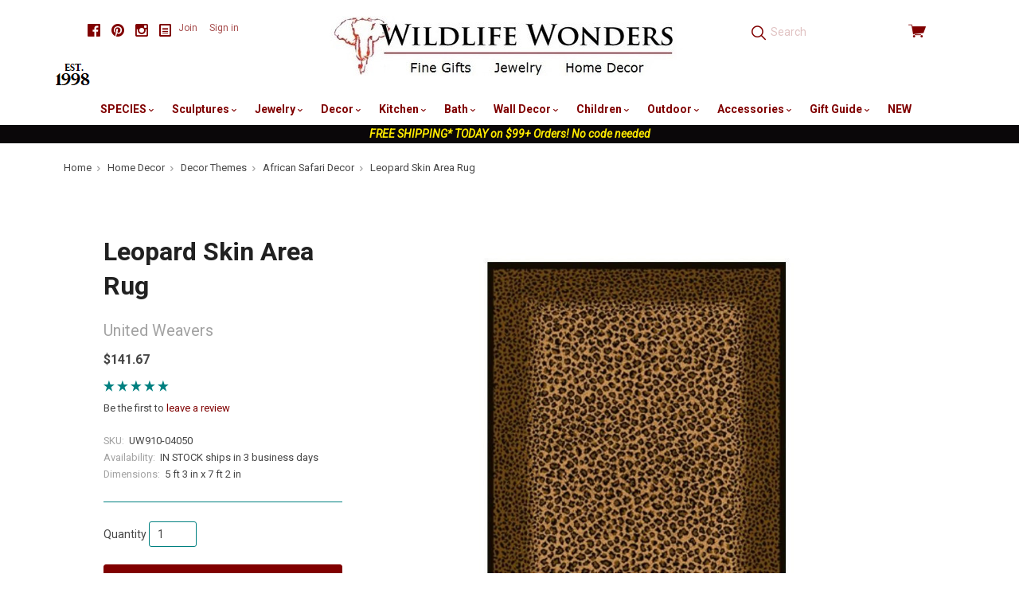

--- FILE ---
content_type: text/html; charset=UTF-8
request_url: https://wildlifewonders.com/leopardrug3/
body_size: 23454
content:

<!doctype html>
<html class="no-js" lang="en">
<head>
  <meta http-equiv="X-UA-Compatible" content="ie=edge" />
  <title>Leopard Skin Area Rug | Home Decor</title>
  <meta property="product:price:amount" content="141.67" /><meta property="product:price:currency" content="USD" /><meta property="og:url" content="https://wildlifewonders.com/leopardrug3/" /><meta property="og:site_name" content="Wildlife Wonders" /><meta name="keywords" content="Leopard Skin Area Rug, Home Decor"><meta name="description" content="This elegant Leopard Skin Area Rug was inspired by the bold patterns spotted in the safari and crafted in fine detail for durable use in your home or office."><link rel='canonical' href='https://wildlifewonders.com/leopardrug3/' /><meta name='platform' content='bigcommerce.stencil' /><meta property="og:type" content="product" />
<meta property="og:title" content="Leopard Skin Area Rug" />
<meta property="og:description" content="This elegant Leopard Skin Area Rug was inspired by the bold patterns spotted in the safari and crafted in fine detail for durable use in your home or office." />
<meta property="og:image" content="https://cdn11.bigcommerce.com/s-ob7m2s98/products/6184/images/4582/ShowProductImage.aspx_ImgType_ProductImage%2526ImgDim_800%2526StoreID_2853%2526StoreName_wildlifewonders%2526FileName_0d4a92e0-54e6-4fb1-aee5-e094a530d945__62638.1444866868.500.500.jpg?c=2" />
<meta property="fb:admins" content="mackarain@msn.com" />
<meta property="og:availability" content="instock" />
<meta property="pinterest:richpins" content="enabled" />
  
   
  <link href="https://cdn11.bigcommerce.com/s-ob7m2s98/product_images/favicon.jpg?t=1442677086" rel="shortcut icon">
  <meta name="viewport" content="width=device-width, initial-scale=1, maximum-scale=1">
  <!-- <link data-stencil-stylesheet href="https://cdn11.bigcommerce.com/s-ob7m2s98/stencil/cdea6de0-4fcf-013a-d13b-5237113e06ad/e/ee6b61f0-ac48-013a-3214-121d37746f09/css/above-the-fold-styles-fb537f00-4fd6-013a-38c9-1eb40a5633aa.css" rel="stylesheet"> -->
  <!-- above the fold styles, used commented out css file to build minified version then copy paste below -->
  <style>
      html,html *{box-sizing:border-box}body,dl,ol,ul{margin:0;padding:0}html{font-size:14px;font-family:sans-serif;-ms-text-size-adjust:100%;-webkit-text-size-adjust:100%}a{text-decoration:none}ul{list-style:none}body{opacity:0;transition:opacity .3s ease-in-out .3s!important;font-family:Roboto,sans-serif;line-height:1.666;color:#464646;background:#fff}.icon--blog svg{fill:#000;width:16px;height:16px;margin-bottom:-2px}.main-header .footer-social-media svg{fill:maroon}.footer-social-media a{color:#000}.main-header .footer-social-media a{color:maroon}.footer-social-media .social-media-link{display:inline-block;margin-left:10px}.footer-social-media{font-size:16px;line-height:1}.container{max-width:1060px;padding:0 20px;margin:0 auto}.main-header .container{position:relative;max-width:1160px}img{max-width:100%;vertical-align:middle}.search-form-container input.form-input{height:2.78571em;padding:11px;color:maroon;background:0 0;border:0;border-radius:0}.search-form-container .pxu-search-a{position:absolute;top:50%;left:12px;height:1.85714rem;margin-top:-.92857rem;font-size:1.28571rem}.search-form-container .search-form-input-wrap{position:relative;height:2.78571em}.form-input{display:block;max-width:100%;padding-right:.71429rem;padding-left:.71429rem;line-height:1.42857em;color:#464646;background:#fff;border-color:teal;border-radius:3px;transition:border-color .2s cubic-bezier(.25,.46,.45,.94)}.pxu-cart-a:before,.pxu-facebook:before,.pxu-flickr:before,.pxu-pinterest:before,.pxu-search-a:before,.pxu-star:before,.pxu-stumbleupon:before,.pxu-twitter:before,[data-icon]:before{display:inline-block;font-family:pxu;font-style:normal;font-weight:400;font-variant:normal;line-height:1;text-decoration:inherit;text-rendering:optimizeLegibility;text-transform:none;-moz-osx-font-smoothing:grayscale;-webkit-font-smoothing:antialiased;font-smoothing:antialiased}.pxu-search-a:before{content:"\f12c"}.pxu-pinterest:before{content:"\f115"}.pxu-twitter:before{content:"\f11c"}.pxu-facebook:before{content:"\f103"}.pxu-cart-a:before{content:"\f120"}.view-cart{color:maroon}.view-cart .cart-icon{position:relative;top:1px;font-size:1.57143rem;line-height:1}.view-cart .cart-icon:before{vertical-align:bottom}.search-form-quick-search-wrapper{display:none}.sitewide-banner{text-align:center;background:#0a0709}.sitewide-banner a{color:#fff;font-weight:700}.sitewide-banner a span{color:#ffeb00;font-style:italic}.breadcrumbs-container{max-width:1160px;padding-right:20px;padding-left:20px;margin:10px auto;font-size:.78571em}.breadcrumbs{overflow-x:auto;white-space:nowrap;cursor:default}.breadcrumb{position:relative;display:inline-block;padding-right:1.3em;color:#a3a3a3}.breadcrumb:not(.is-active):after{position:absolute;top:.25em;right:.5em;font-family:pxu;font-size:.85em;content:"\f13e"}.breadcrumb-label.link{color:#464646}.collection-sidebar-column{position:relative;clear:left}.collection-columns{margin-top:58px}.sidebar-block{padding-top:2.28571em;margin-top:1.42857em;border-top:1px solid teal}.giftcard-redeem-steps h2,.rte h2{font-size:1.5em}@media screen and (max-width:769px){.collection-name,.collection-sidebar-column{text-align:center}.footer-social-media{margin-bottom:40px}.collection-name{margin-bottom:20px}.sidebar-block{margin-bottom:40px}.button-toggle-facets{display:block;width:50%;margin:0 auto 20px}}@media screen and (max-width:719px){.main-header{min-height:64px;padding-bottom:10px}.cart-dropdown-container,.navigation-container{display:none}.main-header .footer-social-media{margin:5px 0 10px;padding:0;text-align:center}.header-primary-container{position:fixed;top:0;right:0;left:0;z-index:10;padding:16px 0;background:#fff}.main-header .container{padding-right:14px;padding-left:14px}.carousel-item-image,.form-field-swatch .form-label-text,.form-required .required-text,.show-for-sr,.sr-only{position:absolute!important;width:1px;height:1px;overflow:hidden;clip:rect(1px,1px,1px,1px)}.menu-open:after,.menu-open:before{content:""}.menu-open .menu-icon,.menu-open:after,.menu-open:before{display:block;height:2px;margin:.28571em 0;background:maroon}.menu-open{position:absolute;top:14px;left:14px;width:1.64286em}.branding{text-align:center}.branding .logo{display:inline-block}.branding img{max-height:50px}.search-form-container{height:40px;margin-top:8px;clear:both;display:inline-block;width:100%}.search-form-container .search-form-input-wrap{background-color:#f2e6e6}.search-form-container input.form-input{width:100%;padding-left:36px}.view-cart{position:absolute;top:4px;right:12px;display:block;width:56px;padding:8px 0;text-align:right}}
  </style>

  <!-- Start Tracking Code for analytics_facebook -->

<script>
!function(f,b,e,v,n,t,s){if(f.fbq)return;n=f.fbq=function(){n.callMethod?n.callMethod.apply(n,arguments):n.queue.push(arguments)};if(!f._fbq)f._fbq=n;n.push=n;n.loaded=!0;n.version='2.0';n.queue=[];t=b.createElement(e);t.async=!0;t.src=v;s=b.getElementsByTagName(e)[0];s.parentNode.insertBefore(t,s)}(window,document,'script','https://connect.facebook.net/en_US/fbevents.js');

fbq('set', 'autoConfig', 'false', '824332190948908');
fbq('dataProcessingOptions', ['LDU'], 0, 0);
fbq('init', '824332190948908', {"external_id":"0c179070-be59-4fb5-9eae-6e76b7ee0e51"});
fbq('set', 'agent', 'bigcommerce', '824332190948908');

function trackEvents() {
    var pathName = window.location.pathname;

    fbq('track', 'PageView', {}, "");

    // Search events start -- only fire if the shopper lands on the /search.php page
    if (pathName.indexOf('/search.php') === 0 && getUrlParameter('search_query')) {
        fbq('track', 'Search', {
            content_type: 'product_group',
            content_ids: [],
            search_string: getUrlParameter('search_query')
        });
    }
    // Search events end

    // Wishlist events start -- only fire if the shopper attempts to add an item to their wishlist
    if (pathName.indexOf('/wishlist.php') === 0 && getUrlParameter('added_product_id')) {
        fbq('track', 'AddToWishlist', {
            content_type: 'product_group',
            content_ids: []
        });
    }
    // Wishlist events end

    // Lead events start -- only fire if the shopper subscribes to newsletter
    if (pathName.indexOf('/subscribe.php') === 0 && getUrlParameter('result') === 'success') {
        fbq('track', 'Lead', {});
    }
    // Lead events end

    // Registration events start -- only fire if the shopper registers an account
    if (pathName.indexOf('/login.php') === 0 && getUrlParameter('action') === 'account_created') {
        fbq('track', 'CompleteRegistration', {}, "");
    }
    // Registration events end

    

    function getUrlParameter(name) {
        var cleanName = name.replace(/[\[]/, '\[').replace(/[\]]/, '\]');
        var regex = new RegExp('[\?&]' + cleanName + '=([^&#]*)');
        var results = regex.exec(window.location.search);
        return results === null ? '' : decodeURIComponent(results[1].replace(/\+/g, ' '));
    }
}

if (window.addEventListener) {
    window.addEventListener("load", trackEvents, false)
}
</script>
<noscript><img height="1" width="1" style="display:none" alt="null" src="https://www.facebook.com/tr?id=824332190948908&ev=PageView&noscript=1&a=plbigcommerce1.2&eid="/></noscript>

<!-- End Tracking Code for analytics_facebook -->

<!-- Start Tracking Code for analytics_googleanalytics -->

<!-- Global site tag (gtag.js) - Google Analytics -->
<script async src="https://www.googletagmanager.com/gtag/js?id=UA-187903-1"></script>
<script>
  window.dataLayer = window.dataLayer || [];
  function gtag(){dataLayer.push(arguments);}
  gtag('js', new Date());

  gtag('config', 'UA-187903-1');
</script>

<meta name="google-site-verification" content="csOc889Ke9Z2D1XSAeiBKSdj0y-33gk8P1M8RJv-Rfk" />

<style type="text/css">
	remote-checkout-buttons {
    	display: none;
	}
</style>

<!-- End Tracking Code for analytics_googleanalytics -->

<!-- Start Tracking Code for analytics_googleanalytics4 -->

<script data-cfasync="false" src="https://cdn11.bigcommerce.com/shared/js/google_analytics4_bodl_subscribers-358423becf5d870b8b603a81de597c10f6bc7699.js" integrity="sha256-gtOfJ3Avc1pEE/hx6SKj/96cca7JvfqllWA9FTQJyfI=" crossorigin="anonymous"></script>
<script data-cfasync="false">
  (function () {
    window.dataLayer = window.dataLayer || [];

    function gtag(){
        dataLayer.push(arguments);
    }

    function initGA4(event) {
         function setupGtag() {
            function configureGtag() {
                gtag('js', new Date());
                gtag('set', 'developer_id.dMjk3Nj', true);
                gtag('config', 'G-W0T7Q2F5YX');
            }

            var script = document.createElement('script');

            script.src = 'https://www.googletagmanager.com/gtag/js?id=G-W0T7Q2F5YX';
            script.async = true;
            script.onload = configureGtag;

            document.head.appendChild(script);
        }

        setupGtag();

        if (typeof subscribeOnBodlEvents === 'function') {
            subscribeOnBodlEvents('G-W0T7Q2F5YX', false);
        }

        window.removeEventListener(event.type, initGA4);
    }

    

    var eventName = document.readyState === 'complete' ? 'consentScriptsLoaded' : 'DOMContentLoaded';
    window.addEventListener(eventName, initGA4, false);
  })()
</script>

<!-- End Tracking Code for analytics_googleanalytics4 -->

<!-- Start Tracking Code for analytics_siteverification -->

<meta name="google-site-verification" content="csOc889Ke9Z2D1XSAeiBKSdj0y-33gk8P1M8RJv-Rfk" />

<!-- End Tracking Code for analytics_siteverification -->


<script type="text/javascript" src="https://checkout-sdk.bigcommerce.com/v1/loader.js" defer ></script>
<script src="https://www.google.com/recaptcha/api.js" async defer></script>
<script type="text/javascript">
var BCData = {"product_attributes":{"sku":"UW910-04050","upc":"809014215321","mpn":"UW910-04050","gtin":"809014215321","weight":null,"base":true,"image":null,"price":{"without_tax":{"formatted":"$141.67","value":141.67,"currency":"USD"},"tax_label":"Texas Sales Tax"},"out_of_stock_behavior":"label_option","out_of_stock_message":"Temporarily out of stock.","available_modifier_values":[],"in_stock_attributes":[],"stock":null,"instock":true,"stock_message":null,"purchasable":true,"purchasing_message":null,"call_for_price_message":null}};
</script>
<!-- Global site tag (gtag.js) - Google Ads: AW-1071361944 -->
<script async src="https://www.googletagmanager.com/gtag/js?id=AW-1071361944"></script>
<script>
  window.dataLayer = window.dataLayer || [];
  function gtag(){dataLayer.push(arguments);}
  gtag('js', new Date());

  gtag('config', 'AW-1071361944');
  gtag('set', 'developer_id.dMjk3Nj', true);
</script>
<!-- GA4 Code Start: View Product Content -->
<script>
  gtag('event', 'view_item', {
    send_to: 'AW-1071361944',
    ecomm_pagetype: 'product',
    currency: 'USD',
    items: [{
      id: 'UW910-04050',
      name: 'Leopard Skin Area Rug',
      quantity: 1,
      google_business_vertical: 'retail',
      currency: "USD",
      price: 141.67,
    }],
    value: 141.67,
  });
</script>

 <script data-cfasync="false" src="https://microapps.bigcommerce.com/bodl-events/1.9.4/index.js" integrity="sha256-Y0tDj1qsyiKBRibKllwV0ZJ1aFlGYaHHGl/oUFoXJ7Y=" nonce="" crossorigin="anonymous"></script>
 <script data-cfasync="false" nonce="">

 (function() {
    function decodeBase64(base64) {
       const text = atob(base64);
       const length = text.length;
       const bytes = new Uint8Array(length);
       for (let i = 0; i < length; i++) {
          bytes[i] = text.charCodeAt(i);
       }
       const decoder = new TextDecoder();
       return decoder.decode(bytes);
    }
    window.bodl = JSON.parse(decodeBase64("[base64]"));
 })()

 </script>

<script nonce="">
(function () {
    var xmlHttp = new XMLHttpRequest();

    xmlHttp.open('POST', 'https://bes.gcp.data.bigcommerce.com/nobot');
    xmlHttp.setRequestHeader('Content-Type', 'application/json');
    xmlHttp.send('{"store_id":"909684","timezone_offset":"-4.0","timestamp":"2026-01-17T03:53:19.82701100Z","visit_id":"310175c7-40aa-4cdf-a7cb-654ff9392bad","channel_id":1}');
})();
</script>

  

  

  






































  <!-- snippet location html_head -->

  
<script type="application/ld+json">
  {
    "@context": "http://schema.org",
    "@type": "WebSite",
    "name": "Wildlife Wonders",
    "url": "https://wildlifewonders.com/"
  }
</script>
</head>

  <body class="product  sale-tag-rectangle
carousel-font-size-small
carousel-justify-center

  carousel-has-aspect carousel-aspect-five-to-one

  product-grid-no-aspect


logo-center

"  itemscope itemtype="http://schema.org/WebPage">
      
    <!-- snippet location header -->

    <header class="main-header" role="banner">

  <div class="container">
    <div class="header-primary-container">

        <ul class="footer-social-media">
      <li class="social-media-link">
        <a href="https://www.facebook.com/WildlifeWonders" title="Facebook" class="pxu-facebook" target="_blank"><span class="sr-only">Facebook</span></a>
      </li>
      <li class="social-media-link">
        <a href="https://www.pinterest.com/wildlifewonders/" title="Pinterest" class="pxu-pinterest" target="_blank"><span class="sr-only">Pinterest</span></a>
      </li>
      <li class="social-media-link">
        <a href="https://www.instagram.com/wildlifewonders/" title="Instagram" class="pxu-instagram" target="_blank"><span class="sr-only">Instagram</span></a>
      </li>
  <li class="social-media-link">
    <a href="http://wildlifewonders.com/wildlife-wonders-blog/" title="Blog" target="_blank">
      <span class="icon icon--custom icon--blog">
        <svg viewBox="0 0 1024 1024" version="1.1" xmlns="http://www.w3.org/2000/svg" xmlns:xlink="http://www.w3.org/1999/xlink">
          <path d="M864 0h-768c-52.8 0-96 43.2-96 96v832c0 52.8 43.2 96 96 96h768c52.8 0 96-43.2 96-96v-832c0-52.8-43.2-96-96-96zM832 896h-704v-768h704v768zM256 448h448v64h-448zM256 576h448v64h-448zM256 704h448v64h-448zM256 320h448v64h-448z"></path>
        </svg>
      </span>
    </a>
  </li>
</ul>

      <a href="#main-navigation" id="menu-open" title="show menu" class="menu-open"><span class="sr-only">skip to menu</span><span class="menu-icon"></span></a>

      <div class="branding">
          <a class="logo" href="/">
            <img class="header-logo-image" src="https://cdn11.bigcommerce.com/s-ob7m2s98/images/stencil/500x90/wwpaypal1_1672163007__69937.original.jpg" alt="Wildlife Wonders">
          </a>
      </div>

      <div class="header-cart-container">
        <a href="/cart.php" class="view-cart" title="View cart">
          <span class="sr-only">View cart</span>
          <i class="cart-icon pxu-cart-a"></i>
          <span class="cart-count" id="quickcart-count"></span>
        </a>
        <div class="cart-dropdown-container" id="quickcart-container">
          <div id="quick-cart" class="quick-cart empty " data-count="0">
  <div class="cart-header">
    <h3>
      Your Cart
      <span class="count">(0)</span>
    </h3>
    <a href="#" class="close-cart" id="close-cart">&times;</a>
  </div>


    <div class="empty-cart">You have nothing in your cart.</div>

  <div id="quick-cart-overlay" class="quick-cart-overlay">
    <div class="pxu-fading-circle spinner-dark">
  <div class="pxu-circle1 pxu-circle"></div>
  <div class="pxu-circle2 pxu-circle"></div>
  <div class="pxu-circle3 pxu-circle"></div>
  <div class="pxu-circle4 pxu-circle"></div>
  <div class="pxu-circle5 pxu-circle"></div>
  <div class="pxu-circle6 pxu-circle"></div>
  <div class="pxu-circle7 pxu-circle"></div>
  <div class="pxu-circle8 pxu-circle"></div>
  <div class="pxu-circle9 pxu-circle"></div>
  <div class="pxu-circle10 pxu-circle"></div>
  <div class="pxu-circle11 pxu-circle"></div>
  <div class="pxu-circle12 pxu-circle"></div>
</div>
  </div>
</div>
        </div>
      </div>

      <div class="menu-overlay"></div>
    </div>

    <!-- snippet location forms_search -->

    <div class="search-form-container">
      <form class="search-form-input-wrap" action="/search.php" autocomplete="off">
        <i class="pxu-search-a"></i>
        <input name="search_query" class="form-input" type="text" placeholder="Search" data-search-quick>
      </form>

        <div class="search-form-quick-search-wrapper">
          <div class="spinner">
            <div class="pxu-fading-circle ">
  <div class="pxu-circle1 pxu-circle"></div>
  <div class="pxu-circle2 pxu-circle"></div>
  <div class="pxu-circle3 pxu-circle"></div>
  <div class="pxu-circle4 pxu-circle"></div>
  <div class="pxu-circle5 pxu-circle"></div>
  <div class="pxu-circle6 pxu-circle"></div>
  <div class="pxu-circle7 pxu-circle"></div>
  <div class="pxu-circle8 pxu-circle"></div>
  <div class="pxu-circle9 pxu-circle"></div>
  <div class="pxu-circle10 pxu-circle"></div>
  <div class="pxu-circle11 pxu-circle"></div>
  <div class="pxu-circle12 pxu-circle"></div>
</div>
          </div>
          <div class="search-form-quick-search-results">
            



    <div class="quick-search-result-list">
      <a class="quick-search-section-title empty-result">
        0 results found for &quot;undefined&quot;
      </a>
    </div>
          </div>
        </div>
    </div>

    <div class="navigation-container">

      <div class="header-tools">

          <div class="customer-links">
              <a href="/login.php?action=create_account">Join</a>
              <a href="/login.php">Sign in</a>
          </div>

        <a class="mobile-menu-close">&times;</a>

      </div>

      
<nav class="navigation mega-nav"
     id="main-navigation">
  <ul class="nav-menu">
        <li class="nav-menu-item menu-dropdown">
  <a href="/species/">
    SPECIES
      <span class="caret"></span>
  </a>
  <button class="open-dropdown" data-heading="SPECIES" data-id="SPECIES-0"></button>
    <ul class="dropdown">
          <li class="subnav-menu-item ">
  <a href="/alligator-gifts/">
    Alligator Gifts
  </a>
</li>
          <li class="subnav-menu-item ">
  <a href="/antler-gifts">
    Antler Gifts
  </a>
</li>
          <li class="subnav-menu-item ">
  <a href="/bear-gifts/">
    Bear Gifts
  </a>
</li>
          <li class="subnav-menu-item ">
  <a href="/bee-gifts/">
    Bee Gifts
  </a>
</li>
          <li class="subnav-menu-item ">
  <a href="/bird-gifts/">
    Bird Gifts
  </a>
</li>
          <li class="subnav-menu-item ">
  <a href="/buffalo-gifts/">
    Buffalo Gifts
  </a>
</li>
          <li class="subnav-menu-item ">
  <a href="/butterfly-gifts/">
    Butterfly Gifts
  </a>
</li>
          <li class="subnav-menu-item ">
  <a href="/cat-gifts/">
    Cat Gifts
  </a>
</li>
          <li class="subnav-menu-item ">
  <a href="/cougar-panther-gifts/">
    Cougar-Panther Gifts
  </a>
</li>
          <li class="subnav-menu-item ">
  <a href="/cow-bull-gifts/">
    Cow-Bull Gifts
  </a>
</li>
          <li class="subnav-menu-item ">
  <a href="/crab-gifts/">
    Crab-Lobster Gifts
  </a>
</li>
          <li class="subnav-menu-item ">
  <a href="/deer-gifts/">
    Deer Gifts
  </a>
</li>
          <li class="subnav-menu-item ">
  <a href="/dog-gifts/">
    Dog Gifts
  </a>
</li>
          <li class="subnav-menu-item ">
  <a href="/dolphin-gifts/">
    Dolphin Gifts
  </a>
</li>
          <li class="subnav-menu-item ">
  <a href="/dragonfly-gifts/">
    Dragonfly Gifts
  </a>
</li>
          <li class="subnav-menu-item ">
  <a href="/duck-gifts/">
    Duck Gifts
  </a>
</li>
          <li class="subnav-menu-item ">
  <a href="/eagle-gifts/">
    Eagle Gifts
  </a>
</li>
          <li class="subnav-menu-item ">
  <a href="/elephant-gifts/">
    Elephant Gifts
  </a>
</li>
          <li class="subnav-menu-item ">
  <a href="/elk-caribou-gifts/">
    Elk-Caribou Gifts
  </a>
</li>
          <li class="subnav-menu-item ">
  <a href="/fish-gifts/">
    Fish Gifts
  </a>
</li>
          <li class="subnav-menu-item ">
  <a href="/flower-themed-gifts/">
    Flower Themed Gifts
  </a>
</li>
          <li class="subnav-menu-item ">
  <a href="/fox-gifts/">
    Fox Gifts
  </a>
</li>
          <li class="subnav-menu-item ">
  <a href="/frog-gifts/">
    Frog Gifts
  </a>
</li>
          <li class="subnav-menu-item ">
  <a href="/fruit-vegetable-gifts">
    Fruit-Vegetable Gifts
  </a>
</li>
          <li class="subnav-menu-item ">
  <a href="/gecko-lizard-gifts/">
    Gecko-Lizard Gifts
  </a>
</li>
          <li class="subnav-menu-item ">
  <a href="/giraffe-gifts/">
    Giraffe Gifts
  </a>
</li>
          <li class="subnav-menu-item ">
  <a href="/gorilla-ape-monkey-gifts/">
    Gorilla-Monkey Gifts
  </a>
</li>
          <li class="subnav-menu-item ">
  <a href="/hippo-rhino-gifts/">
    Hippo-Rhino Gifts
  </a>
</li>
          <li class="subnav-menu-item ">
  <a href="/horse-gifts/">
    Horse Gifts
  </a>
</li>
          <li class="subnav-menu-item ">
  <a href="/hummingbird-gifts/">
    Hummingbird Gifts
  </a>
</li>
          <li class="subnav-menu-item ">
  <a href="/leopard-cheetah-gifts/">
    Leopard-Cheetah Gifts
  </a>
</li>
          <li class="subnav-menu-item ">
  <a href="/lion-gifts/">
    Lion Gifts
  </a>
</li>
          <li class="subnav-menu-item ">
  <a href="/mermaid-gifts/">
    Mermaid Gifts
  </a>
</li>
          <li class="subnav-menu-item ">
  <a href="/moose-gifts/">
    Moose Gifts
  </a>
</li>
          <li class="subnav-menu-item ">
  <a href="/octopus-gifts/">
    Octopus Gifts
  </a>
</li>
          <li class="subnav-menu-item ">
  <a href="/owl-gifts/">
    Owl Gifts
  </a>
</li>
          <li class="subnav-menu-item ">
  <a href="/pig-gifts/">
    Pig Gifts
  </a>
</li>
          <li class="subnav-menu-item ">
  <a href="/rabbit-bunny-gifts/">
    Rabbit-Bunny Gifts
  </a>
</li>
          <li class="subnav-menu-item ">
  <a href="/seahorse-gifts/">
    Seahorse Gifts
  </a>
</li>
          <li class="subnav-menu-item ">
  <a href="/shark-gifts/">
    Shark Gifts
  </a>
</li>
          <li class="subnav-menu-item ">
  <a href="/sheep-bighorn-gifts/">
    Sheep-Bighorn Gifts
  </a>
</li>
          <li class="subnav-menu-item ">
  <a href="/shell-gifts/">
    Shell Gifts
  </a>
</li>
          <li class="subnav-menu-item ">
  <a href="/shorebird-gifts">
    Shorebird Gifts
  </a>
</li>
          <li class="subnav-menu-item ">
  <a href="/squirrel-chipmunk-gifts/">
    Squirrel-Chipmunk Gifts
  </a>
</li>
          <li class="subnav-menu-item ">
  <a href="/starfish-gifts/">
    Starfish Gifts
  </a>
</li>
          <li class="subnav-menu-item ">
  <a href="/sun-and-moon-gifts/">
    Sun and Moon Gifts
  </a>
</li>
          <li class="subnav-menu-item ">
  <a href="/tiger-gifts/">
    Tiger Gifts
  </a>
</li>
          <li class="subnav-menu-item ">
  <a href="/tree-leaf-gifts/">
    Tree-Leaf Gifts
  </a>
</li>
          <li class="subnav-menu-item ">
  <a href="/turtle-gifts/">
    Turtle Gifts
  </a>
</li>
          <li class="subnav-menu-item ">
  <a href="/whale-gifts/">
    Whale Gifts
  </a>
</li>
          <li class="subnav-menu-item ">
  <a href="/wolf-gifts/">
    Wolf Gifts
  </a>
</li>
          <li class="subnav-menu-item ">
  <a href="/zebra-gifts/">
    Zebra Gifts
  </a>
</li>
    </ul>
</li>
        <li class="nav-menu-item menu-dropdown">
  <a href="/wildlife-sculptures/">
    Sculptures
      <span class="caret"></span>
  </a>
  <button class="open-dropdown" data-heading="Sculptures" data-id="Sculptures-1"></button>
    <ul class="dropdown">
          <li class="subnav-menu-item ">
  <a href="/alligator-sculptures/">
    Alligator  Sculptures
  </a>
</li>
          <li class="subnav-menu-item ">
  <a href="/bear-sculptures/">
    Bear Sculptures
  </a>
</li>
          <li class="subnav-menu-item ">
  <a href="/bird-sculptures/">
    Bird Sculptures
  </a>
</li>
          <li class="subnav-menu-item ">
  <a href="/bronze-sculptures/">
    Bronze Sculptures
  </a>
</li>
          <li class="subnav-menu-item ">
  <a href="/buffalo-sculptures/">
    Buffalo Sculptures
  </a>
</li>
          <li class="subnav-menu-item ">
  <a href="/cougar-panther-sculptures/">
    Cougar-Panther Sculptures
  </a>
</li>
          <li class="subnav-menu-item ">
  <a href="/deer-sculptures/">
    Deer Sculptures
  </a>
</li>
          <li class="subnav-menu-item ">
  <a href="/dolphin-sculptures/">
    Dolphin Sculptures
  </a>
</li>
          <li class="subnav-menu-item ">
  <a href="/duck-sculptures/">
    Duck Sculptures
  </a>
</li>
          <li class="subnav-menu-item ">
  <a href="/eagle-sculptures/">
    Eagle Sculptures
  </a>
</li>
          <li class="subnav-menu-item ">
  <a href="/elephant-sculptures/">
    Elephant Sculptures
  </a>
</li>
          <li class="subnav-menu-item ">
  <a href="/elk-caribou-sculptures/">
    Elk-Caribou Sculptures
  </a>
</li>
          <li class="subnav-menu-item ">
  <a href="/fish-sculptures/">
    Fish Sculptures
  </a>
</li>
          <li class="subnav-menu-item ">
  <a href="/flower-sculptures/">
    Flower Sculptures
  </a>
</li>
          <li class="subnav-menu-item ">
  <a href="/frog-sculptures/">
    Frog Sculptures
  </a>
</li>
          <li class="subnav-menu-item ">
  <a href="/giraffe-sculptures/">
    Giraffe Sculptures
  </a>
</li>
          <li class="subnav-menu-item ">
  <a href="/heron-egret-sculptures/">
    Heron-Egret Sculptures
  </a>
</li>
          <li class="subnav-menu-item ">
  <a href="/hippo-rhino-sculptures/">
    Hippo-Rhino Sculptures
  </a>
</li>
          <li class="subnav-menu-item ">
  <a href="/horse-sculptures/">
    Horse Sculptures
  </a>
</li>
          <li class="subnav-menu-item ">
  <a href="/leopard-cheetah-sculptures">
    Leopard-Cheetah Sculptures
  </a>
</li>
          <li class="subnav-menu-item ">
  <a href="/lion-sculptures/">
    Lion Sculptures
  </a>
</li>
          <li class="subnav-menu-item ">
  <a href="/marlin-sailfish-sculptures/">
    Marlin-Sailfish Sculptures
  </a>
</li>
          <li class="subnav-menu-item ">
  <a href="/moose-sculptures/">
    Moose Sculptures
  </a>
</li>
          <li class="subnav-menu-item ">
  <a href="/octopus-sculptures">
    Octopus Sculptures
  </a>
</li>
          <li class="subnav-menu-item ">
  <a href="/shark-sculptures">
    Shark Sculptures
  </a>
</li>
          <li class="subnav-menu-item ">
  <a href="/tiger-sculptures/">
    Tiger Sculptures
  </a>
</li>
          <li class="subnav-menu-item ">
  <a href="/turtle-sculptures/">
    Turtle Sculptures
  </a>
</li>
          <li class="subnav-menu-item ">
  <a href="/whale-sculptures/">
    Whale Sculptures
  </a>
</li>
          <li class="subnav-menu-item ">
  <a href="/wolf-sculptures/">
    Wolf Sculptures
  </a>
</li>
          <li class="subnav-menu-item ">
  <a href="/zebra-sculptures/">
    Zebra Sculptures
  </a>
</li>
    </ul>
</li>
        <li class="nav-menu-item menu-dropdown">
  <a href="/nature-jewelry/">
    Jewelry
      <span class="caret"></span>
  </a>
  <button class="open-dropdown" data-heading="Jewelry" data-id="Jewelry-2"></button>
    <ul class="dropdown">
          <li class="subnav-menu-item ">
  <a href="/bear-jewelry/">
    Bear Jewelry
  </a>
</li>
          <li class="subnav-menu-item ">
  <a href="/bird-jewelry/">
    Bird Jewelry
  </a>
</li>
          <li class="subnav-menu-item ">
  <a href="/butterfly-jewelry/">
    Butterfly Jewelry
  </a>
</li>
          <li class="subnav-menu-item ">
  <a href="/dolphin-jewelry/">
    Dolphin Jewelry
  </a>
</li>
          <li class="subnav-menu-item ">
  <a href="/dragonfly-jewelry/">
    Dragonfly Jewelry
  </a>
</li>
          <li class="subnav-menu-item ">
  <a href="/eagle-jewelry/">
    Eagle Jewelry
  </a>
</li>
          <li class="subnav-menu-item ">
  <a href="/elephant-jewelry/">
    Elephant Jewelry
  </a>
</li>
          <li class="subnav-menu-item ">
  <a href="/fish-jewelry/">
    Fish Jewelry
  </a>
</li>
          <li class="subnav-menu-item ">
  <a href="/flower-fruit-jewelry/">
    Flower Jewelry
  </a>
</li>
          <li class="subnav-menu-item ">
  <a href="/frog-jewelry/">
    Frog Jewelry
  </a>
</li>
          <li class="subnav-menu-item ">
  <a href="/fruit-vegetable-jewelry">
    Fruit-Vegetable Jewelry
  </a>
</li>
          <li class="subnav-menu-item ">
  <a href="/giraffe-jewelry/">
    Giraffe Jewelry
  </a>
</li>
          <li class="subnav-menu-item ">
  <a href="/equestrian-jewelry/">
    Horse Jewelry
  </a>
</li>
          <li class="subnav-menu-item ">
  <a href="/hummingbird-jewelry/">
    Hummingbird Jewelry
  </a>
</li>
          <li class="subnav-menu-item ">
  <a href="/leaf-jewelry/">
    Leaf Jewelry
  </a>
</li>
          <li class="subnav-menu-item ">
  <a href="/octopus-jewelry/">
    Octopus Jewelry
  </a>
</li>
          <li class="subnav-menu-item ">
  <a href="/owl-jewelry/">
    Owl Jewelry 
  </a>
</li>
          <li class="subnav-menu-item ">
  <a href="/sea-life-jewelry/">
    Sea Life Jewelry
  </a>
</li>
          <li class="subnav-menu-item ">
  <a href="/starfish-jewelry/">
    Starfish Jewelry
  </a>
</li>
          <li class="subnav-menu-item ">
  <a href="/turtle-jewelry/">
    Turtle Jewelry
  </a>
</li>
          <li class="subnav-menu-item ">
  <a href="/whale-jewelry/">
    Whale Jewelry
  </a>
</li>
          <li class="subnav-menu-item ">
  <a href="/wolf-jewelry/">
    Wolf Jewelry
  </a>
</li>
          <li class="subnav-menu-item ">
  <a href="/wildlife-bracelets/">
    Bracelets
  </a>
</li>
          <li class="subnav-menu-item ">
  <a href="/wildlife-earrings/">
    Earrings
  </a>
</li>
          <li class="subnav-menu-item ">
  <a href="/necklaces/">
    Necklaces
  </a>
</li>
          <li class="subnav-menu-item ">
  <a href="/pins/">
    Pins
  </a>
</li>
          <li class="subnav-menu-item ">
  <a href="/rings/">
    Rings
  </a>
</li>
          <li class="subnav-menu-item ">
  <a href="/jewelry-boxes/">
    Jewelry Boxes
  </a>
</li>
    </ul>
</li>
        <li class="nav-menu-item menu-dropdown">
  <a href="/home-decor/">
    Decor
      <span class="caret"></span>
  </a>
  <button class="open-dropdown" data-heading="Decor" data-id="Decor-3"></button>
    <ul class="dropdown">
          <li class="subnav-menu-item ">
  <a href="/animal-area-rugs/">
    Area Rugs
  </a>
</li>
          <li class="subnav-menu-item ">
  <a href="/wildlife-blankets-throws/">
    Throws
  </a>
</li>
          <li class="subnav-menu-item ">
  <a href="/wildlife-pillows/">
    Pillows
  </a>
</li>
          <li class="subnav-menu-item ">
  <a href="/photo-frames/">
    Photo Frames
  </a>
</li>
          <li class="subnav-menu-item ">
  <a href="/animal-bookends/">
    Bookends
  </a>
</li>
          <li class="subnav-menu-item ">
  <a href="/candle-holders/">
    Candle Holders
  </a>
</li>
          <li class="subnav-menu-item ">
  <a href="/wildlife-furniture/">
    Furniture
  </a>
</li>
          <li class="subnav-menu-item ">
  <a href="/bedding/">
    Bedding
  </a>
</li>
          <li class="subnav-menu-item ">
  <a href="/vases/">
    Vases
  </a>
</li>
          <li class="subnav-menu-item ">
  <a href="/wildlife-lamps-lighting/">
    Lamps
  </a>
</li>
          <li class="subnav-menu-item ">
  <a href="/stuffed-animals/">
    Stuffed Animals
  </a>
</li>
          <li class="subnav-menu-item ">
  <a href="/decor-themes/">
    Decor Themes
  </a>
</li>
    </ul>
</li>
        <li class="nav-menu-item menu-dropdown">
  <a href="/kitchen-accessories/">
    Kitchen
      <span class="caret"></span>
  </a>
  <button class="open-dropdown" data-heading="Kitchen" data-id="Kitchen-4"></button>
    <ul class="dropdown">
          <li class="subnav-menu-item ">
  <a href="/barware/">
    Barware
  </a>
</li>
          <li class="subnav-menu-item ">
  <a href="/dinnerware/">
    Dinnerware
  </a>
</li>
          <li class="subnav-menu-item ">
  <a href="/drinkware/">
    Drinkware
  </a>
</li>
          <li class="subnav-menu-item ">
  <a href="/tableware/">
    Tableware
  </a>
</li>
    </ul>
</li>
        <li class="nav-menu-item menu-dropdown">
  <a href="/bath-accessories/">
    Bath
      <span class="caret"></span>
  </a>
  <button class="open-dropdown" data-heading="Bath" data-id="Bath-5"></button>
    <ul class="dropdown">
          <li class="subnav-menu-item ">
  <a href="/bathroom-accessories/">
    Bathroom Accessories
  </a>
</li>
          <li class="subnav-menu-item ">
  <a href="/shower-curtains/">
    Shower Curtains
  </a>
</li>
          <li class="subnav-menu-item ">
  <a href="/bath-mats/">
    Bath Mats
  </a>
</li>
          <li class="subnav-menu-item ">
  <a href="/towels/">
    Towels
  </a>
</li>
    </ul>
</li>
        <li class="nav-menu-item menu-dropdown">
  <a href="/wildlife-wall-art/">
    Wall Decor
      <span class="caret"></span>
  </a>
  <button class="open-dropdown" data-heading="Wall Decor" data-id="Wall Decor-6"></button>
    <ul class="dropdown">
          <li class="subnav-menu-item ">
  <a href="/wildlife-prints/">
    Prints
  </a>
</li>
          <li class="subnav-menu-item ">
  <a href="/wall-art/">
    Wall Art
  </a>
</li>
          <li class="subnav-menu-item ">
  <a href="/wall-tapestries/">
    Wall Tapestries
  </a>
</li>
          <li class="subnav-menu-item ">
  <a href="/mirrors/">
    Mirrors
  </a>
</li>
    </ul>
</li>
        <li class="nav-menu-item menu-dropdown">
  <a href="https://wildlifewonders.com/kids/">
    Children
      <span class="caret"></span>
  </a>
  <button class="open-dropdown" data-heading="Children" data-id="Children-7"></button>
    <ul class="dropdown">
          <li class="subnav-menu-item ">
  <a href="https://wildlifewonders.com/babies/">
    Baby
  </a>
</li>
          <li class="subnav-menu-item ">
  <a href="https://wildlifewonders.com/kids-room-decor/">
    Kids&#x27; Decor
  </a>
</li>
          <li class="subnav-menu-item ">
  <a href="https://wildlifewonders.com/kids-jewelry/">
    Kids&#x27; Jewelry
  </a>
</li>
    </ul>
</li>
        <li class="nav-menu-item menu-dropdown">
  <a href="/wildlife-outdoor-decor/">
    Outdoor
      <span class="caret"></span>
  </a>
  <button class="open-dropdown" data-heading="Outdoor" data-id="Outdoor-8"></button>
    <ul class="dropdown">
          <li class="subnav-menu-item ">
  <a href="/outdoor-area-rugs">
    Outdoor Area Rugs
  </a>
</li>
          <li class="subnav-menu-item ">
  <a href="/garden-benches-chairs/">
    Garden Benches
  </a>
</li>
          <li class="subnav-menu-item ">
  <a href="/hammock-swing-chairs/">
    Hammock Swing Chairs
  </a>
</li>
          <li class="subnav-menu-item ">
  <a href="/door-knockers/">
    Door Knockers
  </a>
</li>
          <li class="subnav-menu-item ">
  <a href="/outdoor-statues/">
    Outdoor Statues
  </a>
</li>
          <li class="subnav-menu-item ">
  <a href="/lanterns/">
    Lanterns
  </a>
</li>
          <li class="subnav-menu-item ">
  <a href="/wildlife-crossing-signs">
    Wildlife Crossing Signs
  </a>
</li>
          <li class="subnav-menu-item ">
  <a href="/wind-chimes/">
    Wind Chimes
  </a>
</li>
          <li class="subnav-menu-item ">
  <a href="/weather-vanes/">
    Weather Vanes
  </a>
</li>
          <li class="subnav-menu-item ">
  <a href="/patio-tables/">
    Patio Tables
  </a>
</li>
          <li class="subnav-menu-item ">
  <a href="/welcome-signs/">
    Welcome Signs
  </a>
</li>
          <li class="subnav-menu-item ">
  <a href="/bird-feeders-baths/">
    Bird Feeders-Baths
  </a>
</li>
          <li class="subnav-menu-item ">
  <a href="/outdoor-clocks-thermometers/">
    Outdoor Clocks-Therms
  </a>
</li>
          <li class="subnav-menu-item ">
  <a href="/outdoor-pillows/">
    Outdoor Pillows
  </a>
</li>
    </ul>
</li>
        <li class="nav-menu-item menu-dropdown">
  <a href="/accessories/">
    Accessories
      <span class="caret"></span>
  </a>
  <button class="open-dropdown" data-heading="Accessories" data-id="Accessories-9"></button>
    <ul class="dropdown">
          <li class="subnav-menu-item ">
  <a href="/wallets/">
    Wallets
  </a>
</li>
          <li class="subnav-menu-item ">
  <a href="/pocket-knives/">
    Pocket Knives
  </a>
</li>
          <li class="subnav-menu-item ">
  <a href="/checkbook-covers/">
    Checkbook Covers
  </a>
</li>
          <li class="subnav-menu-item ">
  <a href="/car-grille-ornaments/">
    Car Grille Ornaments
  </a>
</li>
          <li class="subnav-menu-item ">
  <a href="/money-clips/">
    Money Clips
  </a>
</li>
          <li class="subnav-menu-item ">
  <a href="/tote-bags">
    Tote Bags
  </a>
</li>
    </ul>
</li>
        <li class="nav-menu-item menu-dropdown">
  <a href="/holiday-gift-guide/">
    Gift Guide
      <span class="caret"></span>
  </a>
  <button class="open-dropdown" data-heading="Gift Guide" data-id="Gift Guide-10"></button>
    <ul class="dropdown">
          <li class="subnav-menu-item ">
  <a href="http://wildlifewonders.com/garden-gifts/">
    Garden Gifts
  </a>
</li>
          <li class="subnav-menu-item ">
  <a href="http://wildlifewonders.com/halloween/">
    Halloween
  </a>
</li>
          <li class="subnav-menu-item ">
  <a href="http://wildlifewonders.com/stocking-stuffers/">
    Stocking Stuffers
  </a>
</li>
          <li class="subnav-menu-item ">
  <a href="http://wildlifewonders.com/wedding/">
    Wedding
  </a>
</li>
          <li class="subnav-menu-item ">
  <a href="http://wildlifewonders.com/wine-gifts/">
    Wine Gifts
  </a>
</li>
          <li class="subnav-menu-item ">
  <a href="https://wildlifewonders.com/giftcertificates.php">
    Gift Certificates
  </a>
</li>
          <li class="subnav-menu-item ">
  <a href="http://wildlifewonders.com/sports-fan-gifts/">
    Sports Fan Gifts
  </a>
</li>
          <li class="subnav-menu-item ">
  <a href="/gifts-for-him/">
    Father&#x27;s Day
  </a>
</li>
          <li class="subnav-menu-item ">
  <a href="http://wildlifewonders.com/patriotism/">
    Patriotism
  </a>
</li>
          <li class="subnav-menu-item ">
  <a href="/gifts-for-her/">
    Mother&#x27;s Day
  </a>
</li>
          <li class="subnav-menu-item ">
  <a href="/holiday-decor/">
    Holiday Decor
  </a>
</li>
          <li class="subnav-menu-item ">
  <a href="http://wildlifewonders.com/hostess-gifts/">
    Hostess Gifts
  </a>
</li>
          <li class="subnav-menu-item ">
  <a href="/quick-ship/">
    QUICK SHIP
  </a>
</li>
          <li class="subnav-menu-item ">
  <a href="/decorative-ornaments/">
    Ornaments
  </a>
</li>
          <li class="subnav-menu-item ">
  <a href="https://wildlifewonders.com/shipping-guide/">
    Shipping Guide
  </a>
</li>
          <li class="subnav-menu-item ">
  <a href="/kids-room-decor/">
    Kid&#x27;s Stuff
  </a>
</li>
          <li class="subnav-menu-item ">
  <a href="/valentines-day-gifts/">
    Valentine Gifts
  </a>
</li>
          <li class="subnav-menu-item ">
  <a href="/easter-gifts-and-decor">
    Easter Gifts and Decor
  </a>
</li>
          <li class="subnav-menu-item ">
  <a href="/gifts-for-grads/">
    Gifts for Grads
  </a>
</li>
    </ul>
</li>
        <li class="nav-menu-item ">
  <a href="/whats-new-1/">
    NEW
  </a>
</li>
  </ul>
</nav>
<div class="subnavigation-container"></div>
<style>
  @media screen and (min-width: 1049px) {
    .dropdown {
        left: -10px!important;
      }
    }
</style>

    </div>

  </div><!-- /.container -->

</header>  
<div class="sitewide-banner">
    <a href="/shipping-returns/"><span>FREE SHIPPING* TODAY on $99+ Orders! No code needed</span></a>
</div>
<style>
  .header-primary-container {
    position: relative;
  }
  .header-primary-container:before {
    content: "";
    position: absolute;
    background-image: url(https://cdn11.bigcommerce.com/s-ob7m2s98/product_images/uploaded_images/1998-newest.png);
    height: 100px;
    width: 100%;
    left: -46px;
    background-size: auto 100%;
    background-repeat: no-repeat;
    top: 34px;
  }
  @media sceen and (min-width:1232px) {
  
  }
  @media sceen and (min-width:1048px) {
      .dropdown {
        left: -10px;
      }
  }
  @media screen and (max-width:719px) {
    .branding .logo:before {    
      height: 60px;    
    }
  }
  @media screen and (max-width:495px) {
    .branding .logo:before {    
      height: 50px;
      left: -40px;    
    }
  }
  @media screen and (max-width:420px) {
    .branding .logo:before {    
      display:none;   
    }
  }
  @media screen and (min-width:0px) {
    .header-primary-container:before {
      display:none;
    }
  } 
  @media screen and (min-width:340px) {
    .header-primary-container:before {
      height: 40px;
      width: 100%;
      top: 0;
      left: 70px;
      display:block!important;
    }
  }
  @media screen and (min-width:450px) {
    .header-primary-container:before {
      height: 40px;
      width: 100%;
      top: 0;
      left: 70px;
    }
  }
  @media screen and (min-width:560px) {
    .header-primary-container:before {
      height: 60px;
      width: 100%;
      top: 0;
      left: 60px;
    }
  }
  @media screen and (min-width:720px) {
    .header-primary-container:before {
      height: 80px;
      width: 100%;
      top: 45px;
      left: 13px;
    }
  }
  @media screen and (min-width:1181px) {
    .header-primary-container:before {
      height: 90px;
      width: 100%;
      top: 38px;
      left: -18px;
    }
  }
  @media screen and (min-width:1260px) {
    .header-primary-container:before {
      height: 90px;
      width: 100%;
      top: 38px;
      left: -45px;
    }
  }
</style>

    


      <div class="breadcrumbs-container">
  <ul class="breadcrumbs" itemscope  itemtype="http://schema.org/BreadcrumbList">
      <li class="breadcrumb " itemprop="itemListElement" itemscope itemtype="http://schema.org/ListItem">
          <a href="https://wildlifewonders.com/" class="breadcrumb-label link" itemprop="item">
            <span itemprop="name">Home</span>
          </a>
      </li>
      <li class="breadcrumb " itemprop="itemListElement" itemscope itemtype="http://schema.org/ListItem">
          <a href="https://wildlifewonders.com/home-decor/" class="breadcrumb-label link" itemprop="item">
            <span itemprop="name">Home Decor</span>
          </a>
      </li>
      <li class="breadcrumb " itemprop="itemListElement" itemscope itemtype="http://schema.org/ListItem">
          <a href="https://wildlifewonders.com/decor-themes/" class="breadcrumb-label link" itemprop="item">
            <span itemprop="name">Decor Themes</span>
          </a>
      </li>
      <li class="breadcrumb " itemprop="itemListElement" itemscope itemtype="http://schema.org/ListItem">
          <a href="https://wildlifewonders.com/african-safari-decor/" class="breadcrumb-label link" itemprop="item">
            <span itemprop="name">African Safari Decor</span>
          </a>
      </li>
      <li class="breadcrumb is-active" itemprop="itemListElement" itemscope itemtype="http://schema.org/ListItem">
          <a href="https://wildlifewonders.com/leopardrug3/" class="breadcrumb-label link" itemprop="item">
            <span itemprop="name">Leopard Skin Area Rug</span>
          </a>
      </li>
  </ul>
</div>

    <main class="main-content">

      
        <div
    class="container single-product product-block"
    data-product-title="Leopard Skin Area Rug"
    data-product-id=6184
    data-product-purchasable="true"
    itemscope itemtype="http://schema.org/Product"
  >
    <meta itemprop="url" content="https://wildlifewonders.com/leopardrug3/">
    <meta itemprop="image" content="https://cdn11.bigcommerce.com/s-ob7m2s98/images/stencil/original/products/6184/4582/ShowProductImage.aspx_ImgType_ProductImage&ImgDim_800&StoreID_2853&StoreName_wildlifewonders&FileName_0d4a92e0-54e6-4fb1-aee5-e094a530d945__62638.1444866868.jpg?c=2">

    <div class="row">

      <!-- begin product images -->
        <div class="product-images-column">
          <div class="product-images-container">
  <div class="product-slides-container" id="product-images">
    <div class="product-slides-wrap ">
        <a href="https://cdn11.bigcommerce.com/s-ob7m2s98/images/stencil/2000x2000/products/6184/4582/ShowProductImage.aspx_ImgType_ProductImage&ImgDim_800&StoreID_2853&StoreName_wildlifewonders&FileName_0d4a92e0-54e6-4fb1-aee5-e094a530d945__62638.1444866868.jpg?c=2" class="product-slide" data-caption="Leopard Skin Area Rug | United Weavers | UW910-04050">
          <img src="https://cdn11.bigcommerce.com/s-ob7m2s98/images/stencil/1000x1000/products/6184/4582/ShowProductImage.aspx_ImgType_ProductImage&ImgDim_800&StoreID_2853&StoreName_wildlifewonders&FileName_0d4a92e0-54e6-4fb1-aee5-e094a530d945__62638.1444866868.jpg?c=2" alt="Leopard Skin Area Rug | United Weavers | UW910-04050">
        </a>
    </div>
  </div>
</div>
        </div>
      <!-- end images -->

      <!-- begin sidebar -->
      <div class="product-info-column">

  <div data-product-cart-message class="cart-messages-upper"></div>

  <h1 class="product-title" itemprop="name">Leopard Skin Area Rug</h1>

    <a class="product-brand" href="https://wildlifewonders.com/brands/United-Weavers.html">
      <span itemprop="brand">United Weavers</span>
    </a>

  <div class="product-price" itemprop="offers" itemscope itemtype="http://schema.org/Offer">
    <link itemprop="availability" href="http://schema.org/InStock">

        <div >
  <meta itemprop="priceCurrency" content="USD">
      <meta itemprop="price" content="141.67">

    <div class="product-price-line" data-product-price-wrapper="without-tax">

      <span class="price-value"> $141.67</span>

    </div>



  </div>
  </div>

    <div class="product-rating-block">
      <div class="product-rating">
        <!-- snippet location product_rating -->

          <div class="rating-stars stars-medium" aria-hidden="true">
      <span class="star pxu-star star-empty"></span>
      <span class="star pxu-star star-empty"></span>
      <span class="star pxu-star star-empty"></span>
      <span class="star pxu-star star-empty"></span>
      <span class="star pxu-star star-empty"></span>
</div>

      </div>
        <div class="review-link-block ">
          Be the first to <a href="#modal-review-form" class="review-link">leave a review</a>
        </div>
    </div>


    <dl class="product-details-block">
  <dt class="product-details-name product-details-hidden" data-product-stock>Current Stock:</dt>
  <dd class="product-details-value product-details-hidden" data-product-stock data-product-stock-level></dd>

    <dt class="product-details-name product-details-sku">SKU:</dt>
    <dd class="product-details-value product-details-sku" itemprop="sku" data-product-sku>UW910-04050</dd>
    <dt class="product-details-name product-details-availability">Availability:</dt>
    <dd class="product-details-value product-details-availability">IN STOCK ships in 3 business days</dd>

    <div class="product-details--section  ">
      <dt class="product-details-name product-details-custom">Dimensions:</dt>
      <dd class="product-details-value product-details-custom">5 ft 3 in x 7 ft 2 in</dd>
    </div>
    <div class="product-details--section  product-details-hidden">
      <dt class="product-details-name product-details-custom">Species:</dt>
      <dd class="product-details-value product-details-custom">Leopard</dd>
    </div>
    <div class="product-details--section product-details-hidden ">
      <dt class="product-details-name product-details-custom">Living-Family Products:</dt>
      <dd class="product-details-value product-details-custom">Area Rugs</dd>
    </div>
</dl>


  <div data-variation-preview></div>

  <hr>

  <div data-product-option-message></div>

  <form method="post" action="https://wildlifewonders.com/cart.php" enctype="multipart/form-data" data-cart-item-add>
    <input type="hidden" name="action" value="add">
    <input type="hidden" name="product_id" value="6184" />




    <div class="product-purchase-message-container">
      <div class="alert alert-error">
  

    
</div>
    </div>



    
    <div class="product-quantity-submit-columns">

          <div class="product-quantity-container">
            <div class="form-field form-inline">
              <label class="form-label">
                <div class="form-label-text">Quantity</div>
                
<span class="form-field-quantity-control" data-quantity-control="6184">
  <input
    class="form-input"
    type="number"
    name="qty[]"
    pattern="[0-9]*"
    value="1"
    min="0"
    
    data-quantity-control-input
  >
</span>
              </label>
            </div>
          </div>

        <div data-product-add>
          <button class="button button-primary button-large button-wide add-to-cart button-progress" type="submit" data-button-purchase data-progress-text="Adding...">
            <div class="pxu-fading-circle ">
  <div class="pxu-circle1 pxu-circle"></div>
  <div class="pxu-circle2 pxu-circle"></div>
  <div class="pxu-circle3 pxu-circle"></div>
  <div class="pxu-circle4 pxu-circle"></div>
  <div class="pxu-circle5 pxu-circle"></div>
  <div class="pxu-circle6 pxu-circle"></div>
  <div class="pxu-circle7 pxu-circle"></div>
  <div class="pxu-circle8 pxu-circle"></div>
  <div class="pxu-circle9 pxu-circle"></div>
  <div class="pxu-circle10 pxu-circle"></div>
  <div class="pxu-circle11 pxu-circle"></div>
  <div class="pxu-circle12 pxu-circle"></div>
</div>
            <span class="button-text">
                Add to Cart
            </span>
          </button>
        </div>
    </div>
  </form>

    <form method="post" class="wishlist-form" action="/wishlist.php?action=add&amp;product_id=6184" data-wishlist-add>
      <input type="hidden" name="variation_id" value="">
      <input type="submit" class="button button-secondary button-wide add-to-wishlist" value="Add to Wishlist">
    </form>

      <div class="single-product-share">
        <ul class="share-links">

      <li class="share-link">
        <a target="_blank" href="//www.facebook.com/sharer.php?u=https://wildlifewonders.com/leopardrug3/" class="share-facebook" data-share>
          <span class="sr-only">Facebook</span>
          <span class="pxu-facebook"></span>
        </a>
      </li>










      <li class="share-link">
        <a href="mailto:?subject=&amp;body=https://wildlifewonders.com/leopardrug3/" class="share-email">
          <span class="sr-only">Email</span>
          <span class="pxu-mail"></span>
        </a>
      </li>







      <li class="share-link">
        <a class="share-print" data-share-print>
          <span class="sr-only">Print</span>
          <span class="pxu-print"></span>
        </a>
      </li>


      <li class="share-link">
        <a target="_blank" href="//twitter.com/share?url=https://wildlifewonders.com/leopardrug3/" class="share-twitter" data-share>
          <span class="sr-only">Twitter</span>
          <span class="pxu-twitter"></span>
        </a>
      </li>







      <li class="share-link">
        <a target="_blank" href="//pinterest.com/pin/create/button/?url=https://wildlifewonders.com/leopardrug3/&amp;media=https://cdn11.bigcommerce.com/s-ob7m2s98/images/stencil/original/products/6184/4582/ShowProductImage.aspx_ImgType_ProductImage&ImgDim_800&StoreID_2853&StoreName_wildlifewonders&FileName_0d4a92e0-54e6-4fb1-aee5-e094a530d945__62638.1444866868.jpg?c=2&amp;description=" class="share-pinterest" data-share>
          <span class="sr-only">Pinterest</span>
          <span class="pxu-pinterest"></span>
        </a>
      </li>




</ul>
      </div>
</div>
      <!-- end sidebar -->

      <!-- begin extended info -->
      <div class="product-meta-column">
        <!-- snippet location product_details -->

        <ul class="product-tab-links" data-tabs>
            <li class="product-tab-link"><a href="#product-description">Description</a></li>
            <li class="product-tab-link"><a href="#product-warranty">Shipping Info</a></li>
        </ul>

        <div class="product-meta product-meta-tabs">
            <div class="tab-content-panel" id="product-description">
              <div class="product-description-container rte" itemprop="description">
                <p>This elegant Leopard Skin Area Rug was inspired by the bold patterns spotted in the safari and crafted in fine detail for durable use in your home or office.. Blending natural design with modern technology, the Leopard Skin Area Rug is crafted from 6 colors and features 4-side overlock serging for maximum durability and long-lasting luster. This stunning accent piece is also stain, soil, odor, and fade resistant, and can be cleaned easily with a simple brushing vacuum.</p>

                <!-- snippet location product_description -->
              </div>
            </div>

            <div class="tab-content-panel" id="product-warranty">
              <p><UL> <LI>Ships from the manufacturer in Georgia </li><LI>Usually ships in 1-2 business days</li><LI>Does not ship to AK, HI and all military addresses</li><LI>International shipping available </li> <LI>Expedited shipping available</LI></UL></p>
            </div>

        </div>

          <aside class="product-meta product-meta-product-grid">
            <div class="product-section-header">
              <h3 class="product-section-title">Related products</h3>
            </div>
            <div class="product-grid-scroll-container">
              <div class="product-grid-container grid-small">
                  <article class="product-item four-across">

  <a href="https://wildlifewonders.com/leopardrug/" title="Leopard Face Area Rug">
    <figure
      class="product-item-thumbnail"
    >
      <img src="https://cdn11.bigcommerce.com/s-ob7m2s98/images/stencil/223x223/products/6179/4592/ShowProductImage.aspx_ImgType_ProductImage%26ImgDim_800%26StoreID_2853%26StoreName_wildlifewonders%26FileName_6445252a-76b3-4363-a95a-87afc69ecb32__72943.1444867305.jpg?c=2" alt="Leopard Face Area Rug | United Weavers | UW910-02750">
    </figure>
  </a>

  <div class="product-item-details">


    <a href="https://wildlifewonders.com/leopardrug/" title="Leopard Face Area Rug">
      <h3 class="product-item-title">
        Leopard Face Area Rug
      </h3>

        <div class="product-item-price">
            <div >
  <meta itemprop="priceCurrency" content="">

    <div class="product-price-line" data-product-price-wrapper="without-tax">

      <span class="price-value"> $141.00</span>

    </div>



  </div>
        </div>

    </a>

  </div>


</article>
                  <article class="product-item four-across">

  <a href="https://wildlifewonders.com/leopardrug2/" title="Leopard Tiger Area Rug">
    <figure
      class="product-item-thumbnail"
    >
      <img src="https://cdn11.bigcommerce.com/s-ob7m2s98/images/stencil/223x223/products/6183/4583/ShowProductImage.aspx_ImgType_ProductImage%26ImgDim_800%26StoreID_2853%26StoreName_wildlifewonders%26FileName_3ff21d54-74df-471e-ac65-c33dec12e813__78447.1444866897.jpg?c=2" alt="Leopard Tiger Area Rug | United Weavers | UW910-03950">
    </figure>
  </a>

  <div class="product-item-details">


    <a href="https://wildlifewonders.com/leopardrug2/" title="Leopard Tiger Area Rug">
      <h3 class="product-item-title">
        Leopard Tiger Area Rug
      </h3>

        <div class="product-item-price">
            <div >
  <meta itemprop="priceCurrency" content="">

    <div class="product-price-line" data-product-price-wrapper="without-tax">

      <span class="price-value"> $141.67</span>

    </div>



  </div>
        </div>

    </a>

  </div>


</article>
                  <article class="product-item four-across">

  <a href="https://wildlifewonders.com/zebrarug05/" title="Zebra Leopard Area Rug African Montage">
    <figure
      class="product-item-thumbnail"
    >
      <img src="https://cdn11.bigcommerce.com/s-ob7m2s98/images/stencil/223x223/products/6185/4581/ShowProductImage.aspx_ImgType_ProductImage%26ImgDim_800%26StoreID_2853%26StoreName_wildlifewonders%26FileName_2d7398df-61fa-4cd1-8eb5-980215f69898__08997.1444866837.jpg?c=2" alt="Zebra Leopard Area Rug African Montage | United Weavers | UW910-04450">
    </figure>
  </a>

  <div class="product-item-details">


    <a href="https://wildlifewonders.com/zebrarug05/" title="Zebra Leopard Area Rug African Montage">
      <h3 class="product-item-title">
        Zebra Leopard Area Rug African Montage
      </h3>

        <div class="product-item-price">
            <div >
  <meta itemprop="priceCurrency" content="">

    <div class="product-price-line" data-product-price-wrapper="without-tax">

      <span class="price-value"> $141.67</span>

    </div>



  </div>
        </div>

    </a>

  </div>


</article>
                  <article class="product-item four-across">

  <a href="https://wildlifewonders.com/cheetahrug1/" title="Cheetah Area Rug Painted Skins">
    <figure
      class="product-item-thumbnail"
    >
      <img src="https://cdn11.bigcommerce.com/s-ob7m2s98/images/stencil/223x223/products/6190/4575/ShowProductImage.aspx_ImgType_ProductImage%26ImgDim_800%26StoreID_2853%26StoreName_wildlifewonders%26FileName_180fe398-7b37-4b63-acac-b25ebce34498__12388.1444866640.jpg?c=2" alt="Cheetah Area Rug Painted Skins | United Weavers | UW910-05550">
    </figure>
  </a>

  <div class="product-item-details">


    <a href="https://wildlifewonders.com/cheetahrug1/" title="Cheetah Area Rug Painted Skins">
      <h3 class="product-item-title">
        Cheetah Area Rug Painted Skins
      </h3>

        <div class="product-item-price">
            <div >
  <meta itemprop="priceCurrency" content="">

    <div class="product-price-line" data-product-price-wrapper="without-tax">

      <span class="price-value"> $141.67</span>

    </div>



  </div>
        </div>

    </a>

  </div>


</article>
              </div>
            </div>
          </aside>

        <!-- snippet location reviews -->


      </div>
      <!-- end info -->

    </div>
  </div>

  <div id="modal-review-form" class="review-modal-container">
  <a href="#" class="modal-close pxu-close-thin"></a>

  <div class="modal-body">
    <div class="review-image-column">
      <figure class="review-image-container">
        <img src=" https://cdn11.bigcommerce.com/s-ob7m2s98/images/stencil/1000x1000/products/6184/4582/ShowProductImage.aspx_ImgType_ProductImage&ImgDim_800&StoreID_2853&StoreName_wildlifewonders&FileName_0d4a92e0-54e6-4fb1-aee5-e094a530d945__62638.1444866868.jpg?c=2">
        <figcaption class="review-image-caption">Leopard Skin Area Rug</figcaption>
      </figure>
    </div>

    <div class="review-form-column">
      <h2 class="review-form-heading">Write a Review</h2>
      <form class="form" id="form-leave-a-review" action="/postreview.php" method="post">
        <div class="form-field">
          <div class="form-label-text">
            Your Rating:
          </div>


          <div class="form-field form-field-input-stars">
            <div class="sr-only">
              Your Rating:
            </div>
            <fieldset class="input-stars form-fieldset">
              <input type="radio" id="stars-5" class="sr-only" name="revrating" value="5" required data-vd-message-required="product.reviews.form.rating_required">
<label for="stars-5" class="star pxu-star" title="5 Stars">
  <span class="sr-only">5 Stars</span>
</label>
              <input type="radio" id="stars-4" class="sr-only" name="revrating" value="4" required data-vd-message-required="product.reviews.form.rating_required">
<label for="stars-4" class="star pxu-star" title="4 Stars">
  <span class="sr-only">4 Stars</span>
</label>
              <input type="radio" id="stars-3" class="sr-only" name="revrating" value="3" required data-vd-message-required="product.reviews.form.rating_required">
<label for="stars-3" class="star pxu-star" title="3 Stars">
  <span class="sr-only">3 Stars</span>
</label>
              <input type="radio" id="stars-2" class="sr-only" name="revrating" value="2" required data-vd-message-required="product.reviews.form.rating_required">
<label for="stars-2" class="star pxu-star" title="2 Stars">
  <span class="sr-only">2 Stars</span>
</label>
              <input type="radio" id="stars-1" class="sr-only" name="revrating" value="1" required data-vd-message-required="product.reviews.form.rating_required">
<label for="stars-1" class="star pxu-star" title="1 Star">
  <span class="sr-only">1 Star</span>
</label>
            </fieldset>
          </div>
        </div>

        
<div class="form-field form-field-common form-field-text " id="revfromname">
  <label class="form-label">
    <span class="form-field-title">
      Name
      
    </span>
    <span class="form-field-control">
      <input class="form-input"
        id="input-revfromname"
        name="revfromname"
        type="text"
        placeholder="Your Name"
        
        
        
        aria-required="">
    </span>
  </label>
</div>

          
<div class="form-field form-field-common form-field-email " id="rating-email">
  <label class="form-label">
    <span class="form-field-title">
      Email Address
      
    </span>
    <span class="form-field-control">
      <input class="form-input"
        id="input-rating-email"
        name="email"
        type="email"
        placeholder="Your Email Address"
        
        
        
        aria-required="">
    </span>
  </label>
</div>

        
<div class="form-field form-field-common form-field-text  form-required" id="rating-title">
  <label class="form-label">
    <span class="form-field-title">
      Subject
      <span class="required-text">required</span>
    </span>
    <span class="form-field-control">
      <input class="form-input"
        id="input-rating-title"
        name="revtitle"
        type="text"
        placeholder="Your Review Subject"
        
        
        required
        aria-required="true">
    </span>
  </label>
</div>

        <div class="form-field form-field-common form-field-multiline form-required" id="rating-comment">
  <label class="form-label">
    <span class="form-field-title">
      Comments
      <span class="required-text">required</span>
    </span>
    <span class="form-field-control">
      <textarea
        class="form-input"
        id="textarea-rating-comment"
        name="revtext"
        placeholder="Your Comments"
        rows="6"
          required
        aria-required="true"></textarea>
    </span>
  </label>
</div>

          <div class="form-field form-field-review-captcha">
            <div class="g-recaptcha" data-sitekey="6LcjX0sbAAAAACp92-MNpx66FT4pbIWh-FTDmkkz"></div><br/>
          </div>

        <input type="hidden" name="product_id" value="6184" />
        <input type="hidden" name="action" value="post_review" />

          <input type="hidden" name="throttleToken" value="42b57ab6-fb03-4a85-a8f4-7ca91385aa1b" />

        <input type="submit" class="form-submit button button-primary" value="Submit Review">
      </form>
    </div>

  </div>
</div>

  
<script id="schema-product">

  var schema = document.createElement('script');
  schema.type = 'application/ld+json';
  schema.text = JSON.stringify({
    "@context": "http://schema.org/",
    "@type": "Product",
    "name": "Leopard Skin Area Rug",
    "image": "https://cdn11.bigcommerce.com/s-ob7m2s98/images/stencil/original/products/6184/4582/ShowProductImage.aspx_ImgType_ProductImage&ImgDim_800&StoreID_2853&StoreName_wildlifewonders&FileName_0d4a92e0-54e6-4fb1-aee5-e094a530d945__62638.1444866868.jpg?c=2",
    "description": "&quot;&lt;p&gt;This elegant Leopard Skin Area Rug was inspired by the bold patterns spotted in the safari and crafted in fine detail for durable use in your home or office.. Blending natural design with modern technology, the Leopard Skin Area Rug is crafted from 6 colors and features 4-side overlock serging for maximum durability and long-lasting luster. This stunning accent piece is also stain, soil, odor, and fade resistant, and can be cleaned easily with a simple brushing vacuum.&lt;/p&gt;&quot;",
    "sku": "UW910-04050",
    "brand": {
      "@type": "Thing",
      "name": "United Weavers"
    },
    "offers": {
      "@type": "Offer",
      "priceCurrency": "USD",
      "price": "141.67",
      "itemCondition": "",
      "availability": "http://schema.org/InStock",
      "seller": {
        "@type": "Organization",
        "name": "Wildlife Wonders"
      }
    }
  });

  document.querySelector('body').appendChild(schema);

  var script = document.getElementById('schema-product');
  script.parentElement.removeChild(script);
</script>
  



      
  <aside class="section-subscription-form">
  <div class="container">
    <div class="section-header">
      <h3 class="section-title">Subscribe to our newsletter</h3>
    </div>
    <form class="form subscription-form" action="/subscribe.php" method="post" data-validates>
      <input type="hidden" name="action" value="subscribe">
      <input type="hidden" name="nl_first_name" value="bc">
      <input type="hidden" name="check" value="1">
      <div class="form-field form-inline">
        <label class="sr-only" for="nl_email">Your email address</label>
        <input class="form-input" id="nl_email" name="nl_email" type="email" value="" placeholder="Your email address">
        <input class="button button-secondary" type="submit" value="Subscribe">
      </div>
    </form>
  </div>
</aside>


<footer class="main-footer">
  <div class="container">
    <div class="columns footer-columns">
      <div class="logo-column">
        <div class="footer-branding">
            <a class="logo" href="https://wildlifewonders.com/">
              <img class="header-logo-image" src="https://cdn11.bigcommerce.com/s-ob7m2s98/images/stencil/500x90/wwpaypal1_1672163007__69937.original.jpg" alt="Wildlife Wonders">
            </a>
        </div>
      </div>

      <div class="footer-columns-container">

          <div class="footer-column">
            <h4 class="footer-column-heading">Contact Us</h4>
            <div class="shop-contact">
                <div class="shop-contact-item">
                  <p class="shop-contact-item-details">7801 N. Lamar Boulevard<br>
Suite E190<br>
Austin, Texas 78752</p>
                </div>

                <div class="shop-contact-item">
                  <p class="shop-contact-item-details">512.531.9030</p>
                </div>
                <div class="shop-contact-item">
                  <p class="shop-contact-item-details">MON-FRI 9-5 CST</p>
                  <ul>
                    <li><a href="/contact-us/">Email Us</a></li>
                  </ul>
                </div>
            </div>
          </div>

        <div class="footer-column">
          <h4 class="footer-column-heading">My Account</h4>
          <ul>
            <li><a href="/rewards-program/">REWARDS Program</a></li>
            <li><a href="/account.php" lang="en">My Account</a></li>
            <li id="f-login"><a href="/login.php" lang="en">Sign In</a></li>
            <li><a href="/orderstatus.php" lang="en">Order Status</a></li>
            <li><a href="/cart.php" lang="en">My Cart</a></li>
            <li><a href="/wishlist.php" lang="en">My Wishlist</a></li>
          </ul>
        </div>
        <div class="footer-column">
          <h4 class="footer-column-heading">Information</h4>
          <ul>
            <li><a href="/covid-19/">OUR COVID-19 STATUS</a></li>
            <li><a href="/about-us/">About Us</a></li>
            <li><a href="/guaranteed-satisfaction/">Guaranteed Satisfaction</a></li>
            <li><a href="/shipping-returns/">*Shipping-Coupons-Returns</a></li>
            <li><a href="/corporate-gifts/">Corporate Gifts</a></li>
          </ul>
        </div>
        <div class="footer-column">
          <h4 class="footer-column-heading">Shop</h4>
          <ul>
            <li><a href="/brands/">Brands</a></li>
            <li><a href="/whats-new-1/">New Products</a></li>
            <li><a href="/gifts-for-him/">Gifts for Him</a></li>
            <li><a href="/gifts-for-her/">Gifts for Her</a></li>
            <li><a href="/giftcertificates.php" lang="en">Gift Certificates</a></li>
          </ul>
        </div>


      </div>
    </div>

    <div class="footer-lower">

        <ul class="footer-social-media">
      <li class="social-media-link">
        <a href="https://www.facebook.com/WildlifeWonders" title="Facebook" class="pxu-facebook" target="_blank"><span class="sr-only">Facebook</span></a>
      </li>
      <li class="social-media-link">
        <a href="https://www.pinterest.com/wildlifewonders/" title="Pinterest" class="pxu-pinterest" target="_blank"><span class="sr-only">Pinterest</span></a>
      </li>
      <li class="social-media-link">
        <a href="https://www.instagram.com/wildlifewonders/" title="Instagram" class="pxu-instagram" target="_blank"><span class="sr-only">Instagram</span></a>
      </li>
  <li class="social-media-link">
    <a href="http://wildlifewonders.com/wildlife-wonders-blog/" title="Blog" target="_blank">
      <span class="icon icon--custom icon--blog">
        <svg viewBox="0 0 1024 1024" version="1.1" xmlns="http://www.w3.org/2000/svg" xmlns:xlink="http://www.w3.org/1999/xlink">
          <path d="M864 0h-768c-52.8 0-96 43.2-96 96v832c0 52.8 43.2 96 96 96h768c52.8 0 96-43.2 96-96v-832c0-52.8-43.2-96-96-96zM832 896h-704v-768h704v768zM256 448h448v64h-448zM256 576h448v64h-448zM256 704h448v64h-448zM256 320h448v64h-448z"></path>
        </svg>
      </span>
    </a>
  </li>
</ul>

      <div class="footer-lower-left">

        <ul class="footer-lower-nav">
            <li class="footer-lower-nav-item">
              <a href="/giftcertificates.php">
                Gift Certificates
              </a>
            </li>
              <li class="footer-lower-nav-item">
                <a href="/login.php?action=create_account">Create an Account</a>
              </li>
              <li class="footer-lower-nav-item">
                <a href="/login.php">Sign In</a>
              </li>
        </ul>
        <div class="footer-site-info
          ">
              <span class="footer-copyright">
                &copy; <script>document.write(new Date().getFullYear())</script> <a href="https://wildlifewonders.com">Wildlife Wonders</a>
              </span>
            <a href="/sitemap.php" class="footer-site-links">Sitemap</a>
            <a href="/privacy-policy/" class="footer-site-links">Privacy Policy</a>
            <a href="/terms-of-use/" class="footer-site-links">Terms of Use</a>
        </div>
        <ul class="payment-options">
    <li class="payment-option-item">
      <svg class="footer-payment-icon" viewBox="0 0 1582 1024">
        <title>Visa</title>
        <path d="M449.88 329.060l135.69-0.001-201.66 495.090-135.54 0.080-104.28-394.52c74.18 30.47 140.14 96.7 167.010 168.79l13.44 68.731zM557.311 824.669l80.109-496.020h128.040l-80.1 496.020h-128.050zM1023.73 527.82c73.91 35.38 108 78.2 107.58 134.75-1.040 102.93-88.49 169.43-223.030 169.43-57.481-0.63-112.82-12.62-142.7-26.44l17.92-111.020 16.481 7.88c42.12 18.53 69.34 26.040 120.62 26.040 36.83 0 76.32-15.22 76.66-48.45 0.21-21.731-16.54-37.27-66.45-61.57-48.56-23.68-112.949-63.449-112.169-134.739 0.76-96.39 89.899-163.71 216.489-163.71 49.59 0 89.439 10.86 114.76 20.83l-17.33 107.52-11.49-5.68c-23.68-10.060-53.979-19.739-95.85-19.039-50.17 0-73.36 22.060-73.37 42.659-0.33 23.3 27.13 38.53 71.88 61.54zM1478.36 329.12l103.651 495.679h-118.86s-11.78-57.030-15.601-74.3c-18.67 0-149.33-0.27-164.010-0.27-4.98 13.44-26.921 74.58-26.921 74.58h-134.55l190.22-454.56c13.41-32.34 36.42-41.13 67.11-41.13h98.96zM1320.42 648.759c24.99 0 86.349 0.001 106.289 0.001-5.080-24.79-29.67-143.17-29.67-143.17l-8.63-42.78c-6.47 18.58-17.729 48.64-16.989 47.319 0 0-40.38 110.11-51 138.63zM311.129 598.46c-52.75-146.33-169.080-223.721-311.15-259.48l1.7-10.29h206.49c27.85 1.1 50.34 10.42 58.080 41.86z"></path>
      </svg>
    </li>

    <li class="payment-option-item">
      <svg class="footer-payment-icon" viewBox="0 0 1730 1024">
        <title>Mastercard</title>
        <path d="M1547.71 486.17c19.19 0 28.799 13.969 28.799 41.039 0 40.99-17.46 70.681-42.77 70.681-19.2 0-28.8-13.96-28.8-41.91 0-41 18.33-69.81 42.771-69.81zM1224.84 584.789c0-20.95 15.71-32.281 47.12-32.281 3.49 0 6.11 0.88 12.23 0.88-0.87 31.41-17.45 52.351-39.26 52.351-12.23 0-20.091-7.85-20.091-20.949zM840.889 507.148c0 2.63-0.010 6.14-0.010 10.479h-61.080c5.24-24.43 17.45-37.529 34.9-37.529 16.59 0 26.189 9.6 26.189 27.050zM1217.91 0.057c282.81 0 512.090 229.291 512.090 512.071 0 282.75-229.28 511.98-512.090 511.98-122.7 0-234.36-43-322.57-115 67.26-65 118.609-146.15 146.169-238.080h-42.55c-26.65 81.71-73.49 153.83-134.38 212.070-60.53-58.11-106.931-130.49-133.501-211.83h-42.57c27.44 91.38 77.91 172.83 144.68 237.83-87.981 71-199.12 115-321.16 115-282.79 0-512.050-229.23-512.050-511.98 0-282.78 229.26-512.030 512.050-512.030 122.040 0 233.18 44.050 321.16 115.29-66.769 64.74-117.239 146.17-144.68 237.56h42.57c26.57-81.34 72.971-153.72 133.501-211.43 60.89 57.86 107.729 129.931 134.38 211.65h42.55c-27.56-91.91-78.909-173.23-146.169-238.171 88.21-71.981 199.87-114.931 322.57-114.931zM230.929 646.818h54.109l42.76-257.41h-85.519l-52.37 159.68-2.62-159.68h-78.53l-42.76 257.41h50.61l33.17-196.32 4.35 196.32h37.53l70.69-198.060zM463.048 623.258l1.729-13.071 12.231-74.18c3.5-23.56 4.36-31.42 4.36-41.89 0-40.14-25.3-61.080-72.43-61.080-20.070 0-38.4 2.62-65.44 10.47l-7.86 47.14 5.23-0.89 7.86-2.6c12.231-3.5 29.681-5.25 45.391-5.25 25.29 0 34.9 5.25 34.9 19.2 0 3.49 0 6.11-1.75 13.091-8.73-0.86-16.591-1.74-22.701-1.74-61.080 0-95.981 29.66-95.981 81.15 0 34.040 20.060 56.72 49.73 56.72 25.32 0 43.641-7.87 57.61-25.32l-0.87 21.82h45.37l0.87-5.24 0.88-7.86zM575.607 522.047c-23.56-10.47-26.221-13.080-26.221-22.68 0-11.35 9.6-16.6 27.050-16.6 10.481 0 25.32 0.89 39.28 2.63l7.86-47.99c-13.96-2.62-35.769-4.37-48-4.37-61.090 0-82.89 32.28-82.029 70.67 0 26.19 12.22 44.52 41.029 58.481 22.69 10.47 26.181 13.96 26.181 22.69 0 13.1-9.6 19.199-31.42 19.199-16.58 0-31.42-2.61-48.87-7.851l-7.86 47.99 2.62 0.88 9.59 1.74c3.5 0.86 7.88 1.75 14.86 1.75 12.22 1.74 22.689 1.74 29.68 1.74 57.59 0 84.64-21.82 84.64-69.801 0-28.8-11.34-45.39-38.39-58.48zM695.996 599.717c-13.090 0-18.329-4.367-18.329-14.837 0-2.64 0-5.25 0.88-8.74l14.83-87.24h27.93l6.99-51.481h-27.93l6.11-31.42h-54.1l-23.57 143.090-2.61 16.59-3.5 20.93c-0.88 6.1-1.76 13.1-1.76 18.35 0 30.519 15.72 46.239 43.649 46.239 12.22 0 24.439-1.75 39.269-6.98l6.99-46.24c-3.49 1.74-8.74 1.74-14.851 1.74zM823.417 603.22c-31.43 0-48.001-12.19-48.001-36.64 0-1.76 0-3.5 0.87-6.11h108.21c5.23-21.82 6.98-36.641 6.98-52.351 0-46.26-28.8-75.92-74.17-75.92-54.981 0-95.12 53.231-95.12 124.771 0 61.95 31.41 94.24 92.49 94.24 20.080 0 37.53-2.61 56.731-8.74l8.73-52.35c-19.19 9.6-36.641 13.1-56.721 13.1zM997.066 496.781h3.479c5.24-25.29 12.231-43.62 20.961-60.2l-1.75-0.87h-5.24c-18.33 0-28.811 8.72-45.381 34.050l5.24-32.29h-49.74l-34.040 209.4h54.981c20.070-128.27 25.311-150.090 51.49-150.090zM1155.89 644.24l9.603-58.479c-17.45 8.75-33.16 13.1-46.25 13.1-32.29 0-51.49-23.57-51.49-62.82 0-56.72 28.8-96.85 69.81-96.85 15.71 0 29.68 4.36 48.89 13.96l9.59-55.84c-5.23-1.74-6.98-2.61-13.961-5.23l-21.83-5.25c-6.98-1.74-15.711-2.61-25.311-2.61-72.42 0-123.040 64.57-123.040 156.17 0 68.95 36.66 111.71 96 111.71 14.83 0 27.91-2.63 47.99-7.86zM1328.67 610.212l11.352-74.171c4.36-23.56 4.36-31.42 4.36-41.89 0-40.14-24.43-61.080-71.56-61.080-20.070 0-38.4 2.62-65.45 10.47l-7.86 47.14 5.25-0.89 6.98-2.6c12.22-3.5 30.55-5.25 46.26-5.25 25.31 0 34.899 5.25 34.899 19.2 0 3.49-0.87 6.11-2.61 13.091-7.86-0.86-15.721-1.74-21.831-1.74-61.080 0-95.99 29.66-95.99 81.15 0 34.040 20.070 56.72 49.75 56.72 25.31 0 43.63-7.87 57.59-25.32l-0.88 21.82h45.38v-5.24l0.87-7.86 1.74-10.47zM1396.74 646.862c20.070-128.27 25.299-150.090 51.469-150.090h3.49c5.24-25.29 12.221-43.62 20.971-60.2l-1.76-0.87h-5.24c-18.32 0-28.79 8.72-45.37 34.050l5.24-32.29h-49.74l-33.17 209.4h54.11zM1562.53 646.862l51.47 0.010 41.9-257.41h-54.11l-12.21 73.31c-14.84-19.21-30.55-28.8-52.37-28.8-48 0-89.010 59.32-89.010 129.12 0 52.36 26.19 86.391 66.33 86.391 20.070 0 35.79-6.99 50.62-22.69zM361.787 584.921c0-20.95 15.739-32.281 46.289-32.281 4.36 0 6.98 0.88 12.211 0.88-0.88 31.41-16.58 52.351-39.29 52.351-12.22 0-19.21-7.85-19.21-20.949z"></path>
      </svg>
    </li>

    <li class="payment-option-item">
      <svg class="footer-payment-icon" viewBox="0 0 2224 1024">
        <title>American Express</title>
        <path d="M2211.25 551.010l12.771 290.999c-22.030 10-105.12 54-136.311 54h-153.22v-21c-17.46 14-49.56 21-78.93 21h-481.7v-78.91c0-11.010-1.84-11.010-11.030-11.010h-8.23v89.92h-158.75v-93.58c-26.61 12.85-55.98 12.85-82.601 12.85h-17.42v80.731h-193.61l-45.89-53-50.45 53h-311.050v-345h316.55l44.95 53.231 49.55-53.231h212.86c24.79 0 65.17 3.68 82.59 21.12v-21.12h189.94c19.26 0 55.979 3.68 80.739 21.12v-21.12h286.28v21.12c16.5-13.769 45.87-21.119 72.48-21.119h159.63v21.12c17.46-11.92 42.229-21.12 74.34-21.12h146.51zM1116.97 763.879c50.46 0 101.849-13.77 101.849-82.58 0-66.981-52.32-80.74-98.2-80.74h-188.090l-76.17 80.74-71.56-80.74h-237.65v245.44h233.99l75.231-80.28 72.5 80.28h113.78v-82.12h74.32zM1472.040 753.788c-5.5-7.36-15.6-16.519-30.26-21.109 16.5-5.5 42.17-26.61 42.17-65.141 0-28.45-10.080-44.060-29.34-55.070-19.27-10.090-42.22-11.92-72.51-11.92h-134.87v245.44h59.66v-89.46h63.29c21.12 0 33.040 1.84 42.22 11.019 10.1 11.94 10.1 33.030 10.1 49.55v28.9h58.74v-47.25c0-22.030-1.86-33.030-9.2-44.96zM1714.28 651.939v-51.36h-196.36v245.44h196.36v-50h-138.55v-49.57h135.8v-49.54h-135.8v-44.97h138.55zM1863.83 846.019c59.64 0 93.622-24.281 93.622-76.591 0-24.78-7.36-40.37-17.44-53.24-14.69-11.92-35.801-19.269-68.831-19.269h-32.12c-8.26 0-15.6-1.83-22.949-3.67-6.42-2.76-11.93-8.26-11.93-17.45 0-8.25 1.85-13.76 9.189-19.269 4.59-3.68 11.93-3.68 22.93-3.68h108.27v-52.29h-117.46c-63.3 0-84.41 38.53-84.41 73.4 0 78 68.82 74.32 122.95 76.15 11 0 17.42 1.85 21.13 5.529 3.67 2.74 7.35 10.090 7.35 17.42 0 6.44-3.68 11.94-7.35 15.61-5.53 3.67-11.95 5.51-22.95 5.51h-113.77v51.84h113.77zM2094.16 846.047c59.64 0 93.571-24.312 93.571-76.621 0-24.78-7.34-40.37-17.42-53.24-14.7-11.92-35.8-19.269-68.84-19.269h-32.11c-8.26 0-15.62-1.83-22.96-3.67-6.42-2.76-11.92-8.26-11.92-17.45 0-8.25 3.67-13.76 9.17-19.269 4.6-3.68 11.949-3.68 22.949-3.68h108.27v-52.29h-117.46c-61.47 0-84.41 38.53-84.41 73.4 0 78 68.82 74.32 122.96 76.15 11 0 17.42 1.85 21.13 5.56 3.68 2.74 7.34 10.090 7.34 17.42 0 6.44-3.66 11.94-7.34 15.61-3.67 3.67-11.93 5.51-22.93 5.51h-113.78v51.84h113.78zM1406.9 656.565c7.36 3.68 11.931 11.002 11.931 21.092 0 11.019-4.57 19.279-11.931 24.779-9.18 3.68-17.439 3.68-28.439 3.68l-71.57 1.84v-55.981h71.57c11 0 21.1 0 28.439 4.59zM1155.47 276.657c-9.18 5.5-17.419 5.501-29.369 5.501h-72.48v-54.14h72.481c10.1 0 22.029 0 29.369 3.64 7.35 4.6 11.010 11.96 11.010 22.96 0 10.090-3.66 19.269-11.010 22.039zM1625.25 218.849l40.37 97.26h-80.74zM984.804 825.359l-90.82-101.851 90.82-96.34v198.19zM1120.6 651.928c21.12 0 34.88 8.261 34.88 29.371 0 21.1-13.76 33.029-34.88 33.029h-77.981v-62.4h77.981zM184.724 316.099l41.3-97.26 40.37 97.26h-81.67zM604.964 651.919l147.721 0.010 65.14 71.58-66.981 72.49h-145.88v-49.57h130.27v-49.54h-130.27v-44.97zM610.465 428.039l-17.432 44.060h-103.68l-17.46-42.22v42.22h-199.090l-21.11-55.981h-50.46l-22.94 55.981h-178.31l76.45-180.76 71.57-163.34h153.25l21.1 40.38v-40.38h178.92l40.37 87.18 39.46-87.18h570.72c26.61 0 49.53 4.59 66.981 19.269v-19.269h156.88v19.269c25.71-14.68 59.66-19.269 98.19-19.269h226.63l21.12 40.38v-40.38h166.98l24.79 40.38v-40.38h163.3v344.1h-165.15l-32.1-52.31v52.31h-205.55l-22.93-55.981h-50.47l-22.95 55.981h-107.35c-42.19 0-73.4-10.1-94.521-21.1v21.1h-255.070v-78.92c0-11.010-1.84-12.85-9.16-12.85h-8.26v91.76h-492.72v-44.050zM1387.62 205.079c-26.61 26.6-31.212 59.64-32.132 96.34 0 44.060 11.020 72.51 30.289 93.609 21.1 21.11 57.79 27.53 86.24 27.53h68.82l22.92-54.14h122.96l22.95 54.14h119.28v-184.43l111.030 184.43h84.4v-245.9h-60.55v170.66l-103.67-170.66h-90.85v232.14l-99.080-232.14h-87.18l-84.42 193.6h-26.61c-15.6 0-32.1-3.68-40.369-11.94-11-12.85-15.61-32.119-15.61-58.739 0-25.7 4.61-44.96 15.61-55.95 11.92-10.12 24.77-13.78 45.88-13.78h55.98v-53.22h-55.98c-40.38 0-72.49 9.16-89.91 28.45zM1266.52 176.639v245.9h59.63v-245.9h-59.63zM995.852 176.639l-0.001 245.919h57.78v-89h63.33c21.11 0 34.88 1.82 44.040 10.090 10.12 12.84 8.271 33.96 8.271 47.72v31.19h60.55v-48.62c0-21.11-1.84-32.13-11-44.060-5.52-7.34-15.6-15.6-28.46-21.1 16.51-7.36 42.22-26.62 42.22-65.14 0-28.46-11.95-44.070-31.22-55.99-19.26-11.010-40.38-11.010-70.64-11.010h-134.87zM756.351 176.657v245.909h197.28v-50.45h-137.64v-49.56h135.8v-50.47h-135.8v-44.050h137.64v-51.38h-197.28zM515.961 422.567h50.459l86.25-192.68v192.68h59.65v-245.9h-96.35l-72.481 167-77.090-167h-94.51v232.14l-100.93-232.14h-87.17l-105.51 245.9h63.3l22.030-54.14h123.88l22.019 54.14h120.19v-192.68z"></path>
      </svg>
    </li>

    <li class="payment-option-item">
      <svg class="footer-payment-icon" viewBox="0 0 3053 1024">
        <title>Discover</title>
        <path d="M1613.79 257.88c145.47 0 258.959 111.689 258.959 253.939 0 143.070-114.26 254.74-258.96 254.74-148.42 0-259.68-110.22-259.68-257.63 0-138.68 116.32-251.050 259.681-251.050zM139.589 267.049c153.96 0 261.36 100.251 261.36 244.471 0 71.92-32.89 141.49-88.359 187.66-46.75 38.84-100.040 56.35-173.73 56.35h-138.86v-488.48h139.59zM250.608 633.92c32.86-29.19 52.451-76.14 52.451-123.090 0-46.86-19.58-92.231-52.44-121.53-31.49-28.53-68.66-39.53-130.080-39.53h-25.519v323.070h25.519c61.42 0 100.060-11.75 130.069-38.92zM444.789 755.54v-488.48h94.88v488.48h-94.88zM771.939 454.44c108.1 39.62 140.132 74.806 140.132 152.456 0 94.47-69.32 160.489-167.891 160.489-72.35 0-124.939-28.67-168.659-93.030l61.26-59.39c21.93 42.481 58.399 65.16 103.669 65.16 42.41 0 73.84-29.269 73.84-68.869 0-20.52-9.53-38.039-28.52-50.489-9.52-5.97-28.46-14.72-65.72-27.84-89.1-32.33-119.739-66.71-119.739-134.16 0-79.769 65.75-139.859 151.83-139.859 53.34 0 102.26 18.28 143.14 54.261l-49.58 65.070c-24.9-27.75-48.27-39.46-76.751-39.46-40.95 0-70.83 23.42-70.83 54.2 0 26.28 16.79 40.261 73.82 61.461zM942.002 511.556c0-141.96 115.352-255.51 259.222-255.51 40.89 0 75.27 8.73 116.899 29.91v112.13c-39.47-38.82-73.85-54.94-119.050-54.94-89.17 0-159.24 74-159.24 167.71 0 98.93 67.95 168.529 163.59 168.529 43.090 0 76.689-15.35 114.709-53.46v112.12c-43.12 20.43-78.17 28.54-119.050 28.54-144.62 0-257.080-111.31-257.080-255.029zM2087.64 595.227l131.51-328.13h102.92l-210.32 500.96h-51.070l-206.72-500.96h103.69zM2365.25 755.577v-488.48h269.39v82.72h-174.49v108.41h167.81v82.72h-167.81v131.94h174.49v82.69h-269.39zM3010.58 411.267c0 74.76-39.351 123.84-111.001 138.53l153.41 205.77h-116.83l-131.36-196.32h-12.43v196.32h-95.019v-488.48h140.94c109.59 0 172.29 52.65 172.29 144.181zM2820.010 491.907c60.8 0 92.91-26.449 92.91-75.499 0-47.54-32.12-72.52-91.39-72.52h-29.15v148.020h27.63z"></path>
      </svg>
    </li>

    <li class="payment-option-item">
      <svg class="footer-payment-icon" viewBox="0 0 1828 1024">
        <title>Paypal</title>
        <path d="M1507.51 335.27c70.75-1.17 148.249 19.789 130.299 104.839l-43.81 200.4h-101.1l6.76-30.29c-55.030 54.769-193.21 58.269-170.72-67.561 15.72-73.41 92.1-96.72 205.54-96.72 7.86-32.63-14.609-40.76-52.789-39.6-38.21 1.17-84.24 13.979-98.86 20.97l9-73.39c29.21-5.84 67.39-18.649 115.68-18.649zM1514.25 540.328c2.22-9.31 3.39-17.51 5.62-26.819h-24.721c-19.080 0-50.53 4.67-61.79 24.48-14.6 23.3 5.65 43.12 28.101 41.96 25.84-1.17 47.18-12.84 52.79-39.62zM1724.27 255.998h103.729l-84.67 384.51h-102.68zM1252.54 257.189c54.040 0 119.319 40.76 100.199 130.479-16.9 79.231-79.95 125.841-156.48 125.841h-77.68l-28.14 127h-109.18l83.3-383.32h187.98zM1249.19 387.658c6.74-29.14-10.14-52.42-38.29-52.42h-54.040l-22.52 104.85h50.65c28.16 0 57.43-23.29 64.199-52.43zM523.077 335.248c69.89-1.17 147.55 19.789 129.8 104.839l-43.269 200.4h-100.96l6.65-30.29c-53.24 54.769-189.721 58.269-167.53-67.56 15.55-73.41 91-96.72 203.050-96.72 6.67-32.63-15.52-40.76-53.261-39.6-37.71 1.17-83.22 13.979-96.54 20.97l8.87-73.39c27.74-5.84 65.481-18.649 113.19-18.649zM530.837 540.307c1.13-9.31 3.339-17.51 5.549-26.819h-25.519c-17.75 0-48.8 4.67-59.899 24.48-14.44 23.3 4.43 43.12 26.62 41.96 25.51-1.17 47.72-12.84 53.25-39.62zM912.896 340.738l104.161-0.001-239.86 427.24h-112.9l73.8-125.6-41.25-301.64h100.98l16.269 178.52zM271.967 257.166c55.29 0 119.619 40.76 100.439 130.479-16.92 79.231-80.13 125.841-155.75 125.841h-78.981l-27.1 127h-110.59l83.5-383.32h188.48zM268.586 387.636c7.9-29.14-10.139-52.42-37.249-52.42h-54.17l-23.7 104.85h51.92c28.22 0 56.43-23.29 63.199-52.43z"></path>
      </svg>
    </li>

</ul>
      </div>
    </div>
  </div>
</footer>
    </main>
    <style>
        @font-face {
          font-family: "pxu";
          src: url(https://cdn11.bigcommerce.com/s-ob7m2s98/content/pxu.eot);
          src: url(https://cdn11.bigcommerce.com/s-ob7m2s98/content/pxu.woff) format("woff");
          font-weight: normal;
          font-style: normal;
        }
    </style>
    <link href="https://fonts.googleapis.com/css?family=OpenSans:400%7CRoboto:400,400italic,700&display=swap" rel="stylesheet">
    <link data-stencil-stylesheet href="https://cdn11.bigcommerce.com/s-ob7m2s98/stencil/cdea6de0-4fcf-013a-d13b-5237113e06ad/e/ee6b61f0-ac48-013a-3214-121d37746f09/css/theme-fb537f00-4fd6-013a-38c9-1eb40a5633aa.css" rel="stylesheet">

    
<script id="schema-breadcrumbs">
  var schema = document.createElement('script');
  schema.type = 'application/ld+json';
  schema.text = JSON.stringify({
    "@context": "http://schema.org",
    "@type": "BreadcrumbList",
    "itemListElement": [
        {
          "@type": "ListItem",
          "position": 0 + 1,
          "item": {
            "@id": "https://wildlifewonders.com/",
            "name": "Home"
          }
        },
        {
          "@type": "ListItem",
          "position": 1 + 1,
          "item": {
            "@id": "https://wildlifewonders.com/home-decor/",
            "name": "Home Decor"
          }
        },
        {
          "@type": "ListItem",
          "position": 2 + 1,
          "item": {
            "@id": "https://wildlifewonders.com/decor-themes/",
            "name": "Decor Themes"
          }
        },
        {
          "@type": "ListItem",
          "position": 3 + 1,
          "item": {
            "@id": "https://wildlifewonders.com/african-safari-decor/",
            "name": "African Safari Decor"
          }
        },
        {
          "@type": "ListItem",
          "position": 4 + 1,
          "item": {
            "@id": window.location.href,
            "name": "Leopard Skin Area Rug"
          }
        }
    ]
  });

  document.querySelector('body').appendChild(schema);

  var script = document.getElementById('schema-breadcrumbs');
  script.parentElement.removeChild(script);
</script>

    <div id="quick-shop-modal" class="quick-shop-modal-container"></div>

    <script type="template" id="loading-spinner">
      <div class="pxu-fading-circle ">
  <div class="pxu-circle1 pxu-circle"></div>
  <div class="pxu-circle2 pxu-circle"></div>
  <div class="pxu-circle3 pxu-circle"></div>
  <div class="pxu-circle4 pxu-circle"></div>
  <div class="pxu-circle5 pxu-circle"></div>
  <div class="pxu-circle6 pxu-circle"></div>
  <div class="pxu-circle7 pxu-circle"></div>
  <div class="pxu-circle8 pxu-circle"></div>
  <div class="pxu-circle9 pxu-circle"></div>
  <div class="pxu-circle10 pxu-circle"></div>
  <div class="pxu-circle11 pxu-circle"></div>
  <div class="pxu-circle12 pxu-circle"></div>
</div>
    </script>

    <script src="https://cdn11.bigcommerce.com/s-ob7m2s98/stencil/cdea6de0-4fcf-013a-d13b-5237113e06ad/e/ee6b61f0-ac48-013a-3214-121d37746f09/js/bundle.js"></script>
    <script>
        window.stencilBootstrap("pages/product", "{\"themeImageSizes\":{\"amp-product-image\":{\"width\":500,\"height\":500},\"core-product-picklist\":{\"width\":80,\"height\":200},\"core-blog-thumbnail\":{\"width\":800,\"height\":800},\"product-x-large\":{\"width\":2000,\"height\":2000},\"blog-thumbnail\":{\"width\":480,\"height\":960},\"category-header\":{\"width\":1120,\"height\":1120},\"thumbnail\":{\"width\":120,\"height\":120},\"brand-logo\":{\"width\":200,\"height\":80},\"logo\":{\"width\":500,\"height\":500},\"account-product-thumb\":{\"width\":440,\"height\":600},\"blog-header\":{\"width\":1500,\"height\":1000},\"account-logo\":{\"width\":200,\"height\":200},\"product-grid-item\":{\"width\":223,\"height\":223},\"core-swatch\":{\"width\":100,\"height\":100},\"product\":{\"width\":1000,\"height\":1000}},\"validationRequired\":\"This field is required.\",\"validationEmail\":\"Your E-mail address appears to be invalid.\",\"validationNumber\":\"You can enter only numbers in this field.\",\"validationNumMax\":\"Please enter a number less than undefined.\",\"validationNumMin\":\"Please enter a number greater than undefined.\",\"validationNumRange\":\"Please enter a number greater than undefined and less than undefined.\",\"validationMaxLength\":\"Maximum undefined characters allowed.\",\"validationMinLength\":\"Minimum undefined characters allowed.\",\"validationMaxChecked\":\"Maximum undefined options allowed.\",\"validationMinChecked\":\"Please select minimum undefined options.\",\"validationMaxSelected\":\"Maximum undefined selection allowed.\",\"validationMinSelected\":\"Minimum undefined selection allowed.\",\"validationNotEqual\":\"Fields do not match.\",\"validationDifferent\":\"Fields cannot be the same as each other.\",\"urlsCart\":\"/cart.php\",\"urlsCheckout\":\"/checkout\",\"messagesCartLink\":\"View Cart\",\"messagesCartQuantityErrorGeneral\":\"We don't have enough *product* stock on hand for the quantity you selected. Please try again.\",\"messagesCheckoutLink\":\"Check Out\",\"messagesProductGeneral\":\"cart.error\",\"messagesProductAddSuccess\":\"*product* has been successfully added to your cart.\",\"productOutOfStock\":\"Unfortunately, we do not have *quantity* in stock.\",\"productPreOrder\":\"Pre-Order Now\",\"productSoldOut\":\"Sold Out\",\"productYouSave\":\"You save\",\"productIncludingTax\":\"(Inc. Tax)\",\"productExcludingTax\":\"(Exc. Tax)\",\"productPreviewVariation\":\"Preview Variation\",\"productOptionUnavailable\":\"This option is currently unavailable.\",\"messagesCartRemoveConfirm\":\"Are you sure you want to remove this item from your cart?\",\"messagesCartOutOfStock\":\"There is not enough stock to fulfill this request.\",\"productsPerPage\":48,\"blogPostsPerPage\":9,\"quickSearchResultsPerSection\":3}").load();
    </script>

    <script type="text/javascript" src="https://cdn11.bigcommerce.com/shared/js/csrf-protection-header-5eeddd5de78d98d146ef4fd71b2aedce4161903e.js"></script>
<script type="text/javascript" src="https://cdn11.bigcommerce.com/r-098fe5f4938830d40a5d5433badac2d4c1c010f5/javascript/visitor_stencil.js"></script>
<script src='https://chaching-prod-pixel.s3.us-east-1.amazonaws.com/pixel-capture.js' ></script><!-- GA4 Code Start: Product Detail Page Add to Cart Event -->
<script>
document.querySelectorAll('[data-cart-item-add]').forEach(form => form.addEventListener('submit', (event) => {
  event.preventDefault();
  const formData = new FormData(event.target);
  let productId, productQty;
  for (const pair of formData.entries()) {
    if (pair[0] === 'product_id') {
      productId = pair[1];
    } else if (pair[0] === 'qty[]') {
      productQty = parseInt(pair[1]);
    }
  }
  const product = {
      id: 'UW910-04050',
      name: 'Leopard Skin Area Rug',
      quantity: productQty,
      google_business_vertical: 'retail',
      currency: 'USD',
      price: 141.67
  }

  gtag('event', 'add_to_cart', {
    send_to: 'AW-1071361944',
    ecomm_pagetype: 'cart',
    currency: product.currency,
    items: [product],
    value: product.price
  });
}));
</script>
<script>fbq('track', 'ViewContent', {"content_ids":["6184"],"content_type":"product_group","currency":"USD","value":141.67}, {"eventID":"791f8f8d-1ef4-4eff-9a80-c6230e3d4a12"});</script>
    <!-- snippet location footer -->

    <!-- Google Code for Remarketing Tag -->
    <script type="text/javascript">
        var google_tag_params = {
            ecomm_prodid: '6184',
            ecomm_pagetype: 'product',
            ecomm_totalvalue: '141.67',
        };
    </script>

    <script type="text/javascript">
        /* <![CDATA[ */
        var google_conversion_id = 1071361944;
        var google_custom_params = window.google_tag_params;
        var google_remarketing_only = true;
        /* ]]> */
    </script>
    <script type="text/javascript" src="//www.googleadservices.com/pagead/conversion.js">
    </script>
    <noscript>
        <div style="display:inline;">
            <img height="1" width="1" style="border-style:none;" alt="" src="//googleads.g.doubleclick.net/pagead/viewthroughconversion/1071361944/?guid=ON&amp;script=0"/>
        </div>
    </noscript>
  </body>
</html>


--- FILE ---
content_type: text/html; charset=utf-8
request_url: https://www.google.com/recaptcha/api2/anchor?ar=1&k=6LcjX0sbAAAAACp92-MNpx66FT4pbIWh-FTDmkkz&co=aHR0cHM6Ly93aWxkbGlmZXdvbmRlcnMuY29tOjQ0Mw..&hl=en&v=PoyoqOPhxBO7pBk68S4YbpHZ&size=normal&anchor-ms=20000&execute-ms=30000&cb=j0cunqcdnc6r
body_size: 49601
content:
<!DOCTYPE HTML><html dir="ltr" lang="en"><head><meta http-equiv="Content-Type" content="text/html; charset=UTF-8">
<meta http-equiv="X-UA-Compatible" content="IE=edge">
<title>reCAPTCHA</title>
<style type="text/css">
/* cyrillic-ext */
@font-face {
  font-family: 'Roboto';
  font-style: normal;
  font-weight: 400;
  font-stretch: 100%;
  src: url(//fonts.gstatic.com/s/roboto/v48/KFO7CnqEu92Fr1ME7kSn66aGLdTylUAMa3GUBHMdazTgWw.woff2) format('woff2');
  unicode-range: U+0460-052F, U+1C80-1C8A, U+20B4, U+2DE0-2DFF, U+A640-A69F, U+FE2E-FE2F;
}
/* cyrillic */
@font-face {
  font-family: 'Roboto';
  font-style: normal;
  font-weight: 400;
  font-stretch: 100%;
  src: url(//fonts.gstatic.com/s/roboto/v48/KFO7CnqEu92Fr1ME7kSn66aGLdTylUAMa3iUBHMdazTgWw.woff2) format('woff2');
  unicode-range: U+0301, U+0400-045F, U+0490-0491, U+04B0-04B1, U+2116;
}
/* greek-ext */
@font-face {
  font-family: 'Roboto';
  font-style: normal;
  font-weight: 400;
  font-stretch: 100%;
  src: url(//fonts.gstatic.com/s/roboto/v48/KFO7CnqEu92Fr1ME7kSn66aGLdTylUAMa3CUBHMdazTgWw.woff2) format('woff2');
  unicode-range: U+1F00-1FFF;
}
/* greek */
@font-face {
  font-family: 'Roboto';
  font-style: normal;
  font-weight: 400;
  font-stretch: 100%;
  src: url(//fonts.gstatic.com/s/roboto/v48/KFO7CnqEu92Fr1ME7kSn66aGLdTylUAMa3-UBHMdazTgWw.woff2) format('woff2');
  unicode-range: U+0370-0377, U+037A-037F, U+0384-038A, U+038C, U+038E-03A1, U+03A3-03FF;
}
/* math */
@font-face {
  font-family: 'Roboto';
  font-style: normal;
  font-weight: 400;
  font-stretch: 100%;
  src: url(//fonts.gstatic.com/s/roboto/v48/KFO7CnqEu92Fr1ME7kSn66aGLdTylUAMawCUBHMdazTgWw.woff2) format('woff2');
  unicode-range: U+0302-0303, U+0305, U+0307-0308, U+0310, U+0312, U+0315, U+031A, U+0326-0327, U+032C, U+032F-0330, U+0332-0333, U+0338, U+033A, U+0346, U+034D, U+0391-03A1, U+03A3-03A9, U+03B1-03C9, U+03D1, U+03D5-03D6, U+03F0-03F1, U+03F4-03F5, U+2016-2017, U+2034-2038, U+203C, U+2040, U+2043, U+2047, U+2050, U+2057, U+205F, U+2070-2071, U+2074-208E, U+2090-209C, U+20D0-20DC, U+20E1, U+20E5-20EF, U+2100-2112, U+2114-2115, U+2117-2121, U+2123-214F, U+2190, U+2192, U+2194-21AE, U+21B0-21E5, U+21F1-21F2, U+21F4-2211, U+2213-2214, U+2216-22FF, U+2308-230B, U+2310, U+2319, U+231C-2321, U+2336-237A, U+237C, U+2395, U+239B-23B7, U+23D0, U+23DC-23E1, U+2474-2475, U+25AF, U+25B3, U+25B7, U+25BD, U+25C1, U+25CA, U+25CC, U+25FB, U+266D-266F, U+27C0-27FF, U+2900-2AFF, U+2B0E-2B11, U+2B30-2B4C, U+2BFE, U+3030, U+FF5B, U+FF5D, U+1D400-1D7FF, U+1EE00-1EEFF;
}
/* symbols */
@font-face {
  font-family: 'Roboto';
  font-style: normal;
  font-weight: 400;
  font-stretch: 100%;
  src: url(//fonts.gstatic.com/s/roboto/v48/KFO7CnqEu92Fr1ME7kSn66aGLdTylUAMaxKUBHMdazTgWw.woff2) format('woff2');
  unicode-range: U+0001-000C, U+000E-001F, U+007F-009F, U+20DD-20E0, U+20E2-20E4, U+2150-218F, U+2190, U+2192, U+2194-2199, U+21AF, U+21E6-21F0, U+21F3, U+2218-2219, U+2299, U+22C4-22C6, U+2300-243F, U+2440-244A, U+2460-24FF, U+25A0-27BF, U+2800-28FF, U+2921-2922, U+2981, U+29BF, U+29EB, U+2B00-2BFF, U+4DC0-4DFF, U+FFF9-FFFB, U+10140-1018E, U+10190-1019C, U+101A0, U+101D0-101FD, U+102E0-102FB, U+10E60-10E7E, U+1D2C0-1D2D3, U+1D2E0-1D37F, U+1F000-1F0FF, U+1F100-1F1AD, U+1F1E6-1F1FF, U+1F30D-1F30F, U+1F315, U+1F31C, U+1F31E, U+1F320-1F32C, U+1F336, U+1F378, U+1F37D, U+1F382, U+1F393-1F39F, U+1F3A7-1F3A8, U+1F3AC-1F3AF, U+1F3C2, U+1F3C4-1F3C6, U+1F3CA-1F3CE, U+1F3D4-1F3E0, U+1F3ED, U+1F3F1-1F3F3, U+1F3F5-1F3F7, U+1F408, U+1F415, U+1F41F, U+1F426, U+1F43F, U+1F441-1F442, U+1F444, U+1F446-1F449, U+1F44C-1F44E, U+1F453, U+1F46A, U+1F47D, U+1F4A3, U+1F4B0, U+1F4B3, U+1F4B9, U+1F4BB, U+1F4BF, U+1F4C8-1F4CB, U+1F4D6, U+1F4DA, U+1F4DF, U+1F4E3-1F4E6, U+1F4EA-1F4ED, U+1F4F7, U+1F4F9-1F4FB, U+1F4FD-1F4FE, U+1F503, U+1F507-1F50B, U+1F50D, U+1F512-1F513, U+1F53E-1F54A, U+1F54F-1F5FA, U+1F610, U+1F650-1F67F, U+1F687, U+1F68D, U+1F691, U+1F694, U+1F698, U+1F6AD, U+1F6B2, U+1F6B9-1F6BA, U+1F6BC, U+1F6C6-1F6CF, U+1F6D3-1F6D7, U+1F6E0-1F6EA, U+1F6F0-1F6F3, U+1F6F7-1F6FC, U+1F700-1F7FF, U+1F800-1F80B, U+1F810-1F847, U+1F850-1F859, U+1F860-1F887, U+1F890-1F8AD, U+1F8B0-1F8BB, U+1F8C0-1F8C1, U+1F900-1F90B, U+1F93B, U+1F946, U+1F984, U+1F996, U+1F9E9, U+1FA00-1FA6F, U+1FA70-1FA7C, U+1FA80-1FA89, U+1FA8F-1FAC6, U+1FACE-1FADC, U+1FADF-1FAE9, U+1FAF0-1FAF8, U+1FB00-1FBFF;
}
/* vietnamese */
@font-face {
  font-family: 'Roboto';
  font-style: normal;
  font-weight: 400;
  font-stretch: 100%;
  src: url(//fonts.gstatic.com/s/roboto/v48/KFO7CnqEu92Fr1ME7kSn66aGLdTylUAMa3OUBHMdazTgWw.woff2) format('woff2');
  unicode-range: U+0102-0103, U+0110-0111, U+0128-0129, U+0168-0169, U+01A0-01A1, U+01AF-01B0, U+0300-0301, U+0303-0304, U+0308-0309, U+0323, U+0329, U+1EA0-1EF9, U+20AB;
}
/* latin-ext */
@font-face {
  font-family: 'Roboto';
  font-style: normal;
  font-weight: 400;
  font-stretch: 100%;
  src: url(//fonts.gstatic.com/s/roboto/v48/KFO7CnqEu92Fr1ME7kSn66aGLdTylUAMa3KUBHMdazTgWw.woff2) format('woff2');
  unicode-range: U+0100-02BA, U+02BD-02C5, U+02C7-02CC, U+02CE-02D7, U+02DD-02FF, U+0304, U+0308, U+0329, U+1D00-1DBF, U+1E00-1E9F, U+1EF2-1EFF, U+2020, U+20A0-20AB, U+20AD-20C0, U+2113, U+2C60-2C7F, U+A720-A7FF;
}
/* latin */
@font-face {
  font-family: 'Roboto';
  font-style: normal;
  font-weight: 400;
  font-stretch: 100%;
  src: url(//fonts.gstatic.com/s/roboto/v48/KFO7CnqEu92Fr1ME7kSn66aGLdTylUAMa3yUBHMdazQ.woff2) format('woff2');
  unicode-range: U+0000-00FF, U+0131, U+0152-0153, U+02BB-02BC, U+02C6, U+02DA, U+02DC, U+0304, U+0308, U+0329, U+2000-206F, U+20AC, U+2122, U+2191, U+2193, U+2212, U+2215, U+FEFF, U+FFFD;
}
/* cyrillic-ext */
@font-face {
  font-family: 'Roboto';
  font-style: normal;
  font-weight: 500;
  font-stretch: 100%;
  src: url(//fonts.gstatic.com/s/roboto/v48/KFO7CnqEu92Fr1ME7kSn66aGLdTylUAMa3GUBHMdazTgWw.woff2) format('woff2');
  unicode-range: U+0460-052F, U+1C80-1C8A, U+20B4, U+2DE0-2DFF, U+A640-A69F, U+FE2E-FE2F;
}
/* cyrillic */
@font-face {
  font-family: 'Roboto';
  font-style: normal;
  font-weight: 500;
  font-stretch: 100%;
  src: url(//fonts.gstatic.com/s/roboto/v48/KFO7CnqEu92Fr1ME7kSn66aGLdTylUAMa3iUBHMdazTgWw.woff2) format('woff2');
  unicode-range: U+0301, U+0400-045F, U+0490-0491, U+04B0-04B1, U+2116;
}
/* greek-ext */
@font-face {
  font-family: 'Roboto';
  font-style: normal;
  font-weight: 500;
  font-stretch: 100%;
  src: url(//fonts.gstatic.com/s/roboto/v48/KFO7CnqEu92Fr1ME7kSn66aGLdTylUAMa3CUBHMdazTgWw.woff2) format('woff2');
  unicode-range: U+1F00-1FFF;
}
/* greek */
@font-face {
  font-family: 'Roboto';
  font-style: normal;
  font-weight: 500;
  font-stretch: 100%;
  src: url(//fonts.gstatic.com/s/roboto/v48/KFO7CnqEu92Fr1ME7kSn66aGLdTylUAMa3-UBHMdazTgWw.woff2) format('woff2');
  unicode-range: U+0370-0377, U+037A-037F, U+0384-038A, U+038C, U+038E-03A1, U+03A3-03FF;
}
/* math */
@font-face {
  font-family: 'Roboto';
  font-style: normal;
  font-weight: 500;
  font-stretch: 100%;
  src: url(//fonts.gstatic.com/s/roboto/v48/KFO7CnqEu92Fr1ME7kSn66aGLdTylUAMawCUBHMdazTgWw.woff2) format('woff2');
  unicode-range: U+0302-0303, U+0305, U+0307-0308, U+0310, U+0312, U+0315, U+031A, U+0326-0327, U+032C, U+032F-0330, U+0332-0333, U+0338, U+033A, U+0346, U+034D, U+0391-03A1, U+03A3-03A9, U+03B1-03C9, U+03D1, U+03D5-03D6, U+03F0-03F1, U+03F4-03F5, U+2016-2017, U+2034-2038, U+203C, U+2040, U+2043, U+2047, U+2050, U+2057, U+205F, U+2070-2071, U+2074-208E, U+2090-209C, U+20D0-20DC, U+20E1, U+20E5-20EF, U+2100-2112, U+2114-2115, U+2117-2121, U+2123-214F, U+2190, U+2192, U+2194-21AE, U+21B0-21E5, U+21F1-21F2, U+21F4-2211, U+2213-2214, U+2216-22FF, U+2308-230B, U+2310, U+2319, U+231C-2321, U+2336-237A, U+237C, U+2395, U+239B-23B7, U+23D0, U+23DC-23E1, U+2474-2475, U+25AF, U+25B3, U+25B7, U+25BD, U+25C1, U+25CA, U+25CC, U+25FB, U+266D-266F, U+27C0-27FF, U+2900-2AFF, U+2B0E-2B11, U+2B30-2B4C, U+2BFE, U+3030, U+FF5B, U+FF5D, U+1D400-1D7FF, U+1EE00-1EEFF;
}
/* symbols */
@font-face {
  font-family: 'Roboto';
  font-style: normal;
  font-weight: 500;
  font-stretch: 100%;
  src: url(//fonts.gstatic.com/s/roboto/v48/KFO7CnqEu92Fr1ME7kSn66aGLdTylUAMaxKUBHMdazTgWw.woff2) format('woff2');
  unicode-range: U+0001-000C, U+000E-001F, U+007F-009F, U+20DD-20E0, U+20E2-20E4, U+2150-218F, U+2190, U+2192, U+2194-2199, U+21AF, U+21E6-21F0, U+21F3, U+2218-2219, U+2299, U+22C4-22C6, U+2300-243F, U+2440-244A, U+2460-24FF, U+25A0-27BF, U+2800-28FF, U+2921-2922, U+2981, U+29BF, U+29EB, U+2B00-2BFF, U+4DC0-4DFF, U+FFF9-FFFB, U+10140-1018E, U+10190-1019C, U+101A0, U+101D0-101FD, U+102E0-102FB, U+10E60-10E7E, U+1D2C0-1D2D3, U+1D2E0-1D37F, U+1F000-1F0FF, U+1F100-1F1AD, U+1F1E6-1F1FF, U+1F30D-1F30F, U+1F315, U+1F31C, U+1F31E, U+1F320-1F32C, U+1F336, U+1F378, U+1F37D, U+1F382, U+1F393-1F39F, U+1F3A7-1F3A8, U+1F3AC-1F3AF, U+1F3C2, U+1F3C4-1F3C6, U+1F3CA-1F3CE, U+1F3D4-1F3E0, U+1F3ED, U+1F3F1-1F3F3, U+1F3F5-1F3F7, U+1F408, U+1F415, U+1F41F, U+1F426, U+1F43F, U+1F441-1F442, U+1F444, U+1F446-1F449, U+1F44C-1F44E, U+1F453, U+1F46A, U+1F47D, U+1F4A3, U+1F4B0, U+1F4B3, U+1F4B9, U+1F4BB, U+1F4BF, U+1F4C8-1F4CB, U+1F4D6, U+1F4DA, U+1F4DF, U+1F4E3-1F4E6, U+1F4EA-1F4ED, U+1F4F7, U+1F4F9-1F4FB, U+1F4FD-1F4FE, U+1F503, U+1F507-1F50B, U+1F50D, U+1F512-1F513, U+1F53E-1F54A, U+1F54F-1F5FA, U+1F610, U+1F650-1F67F, U+1F687, U+1F68D, U+1F691, U+1F694, U+1F698, U+1F6AD, U+1F6B2, U+1F6B9-1F6BA, U+1F6BC, U+1F6C6-1F6CF, U+1F6D3-1F6D7, U+1F6E0-1F6EA, U+1F6F0-1F6F3, U+1F6F7-1F6FC, U+1F700-1F7FF, U+1F800-1F80B, U+1F810-1F847, U+1F850-1F859, U+1F860-1F887, U+1F890-1F8AD, U+1F8B0-1F8BB, U+1F8C0-1F8C1, U+1F900-1F90B, U+1F93B, U+1F946, U+1F984, U+1F996, U+1F9E9, U+1FA00-1FA6F, U+1FA70-1FA7C, U+1FA80-1FA89, U+1FA8F-1FAC6, U+1FACE-1FADC, U+1FADF-1FAE9, U+1FAF0-1FAF8, U+1FB00-1FBFF;
}
/* vietnamese */
@font-face {
  font-family: 'Roboto';
  font-style: normal;
  font-weight: 500;
  font-stretch: 100%;
  src: url(//fonts.gstatic.com/s/roboto/v48/KFO7CnqEu92Fr1ME7kSn66aGLdTylUAMa3OUBHMdazTgWw.woff2) format('woff2');
  unicode-range: U+0102-0103, U+0110-0111, U+0128-0129, U+0168-0169, U+01A0-01A1, U+01AF-01B0, U+0300-0301, U+0303-0304, U+0308-0309, U+0323, U+0329, U+1EA0-1EF9, U+20AB;
}
/* latin-ext */
@font-face {
  font-family: 'Roboto';
  font-style: normal;
  font-weight: 500;
  font-stretch: 100%;
  src: url(//fonts.gstatic.com/s/roboto/v48/KFO7CnqEu92Fr1ME7kSn66aGLdTylUAMa3KUBHMdazTgWw.woff2) format('woff2');
  unicode-range: U+0100-02BA, U+02BD-02C5, U+02C7-02CC, U+02CE-02D7, U+02DD-02FF, U+0304, U+0308, U+0329, U+1D00-1DBF, U+1E00-1E9F, U+1EF2-1EFF, U+2020, U+20A0-20AB, U+20AD-20C0, U+2113, U+2C60-2C7F, U+A720-A7FF;
}
/* latin */
@font-face {
  font-family: 'Roboto';
  font-style: normal;
  font-weight: 500;
  font-stretch: 100%;
  src: url(//fonts.gstatic.com/s/roboto/v48/KFO7CnqEu92Fr1ME7kSn66aGLdTylUAMa3yUBHMdazQ.woff2) format('woff2');
  unicode-range: U+0000-00FF, U+0131, U+0152-0153, U+02BB-02BC, U+02C6, U+02DA, U+02DC, U+0304, U+0308, U+0329, U+2000-206F, U+20AC, U+2122, U+2191, U+2193, U+2212, U+2215, U+FEFF, U+FFFD;
}
/* cyrillic-ext */
@font-face {
  font-family: 'Roboto';
  font-style: normal;
  font-weight: 900;
  font-stretch: 100%;
  src: url(//fonts.gstatic.com/s/roboto/v48/KFO7CnqEu92Fr1ME7kSn66aGLdTylUAMa3GUBHMdazTgWw.woff2) format('woff2');
  unicode-range: U+0460-052F, U+1C80-1C8A, U+20B4, U+2DE0-2DFF, U+A640-A69F, U+FE2E-FE2F;
}
/* cyrillic */
@font-face {
  font-family: 'Roboto';
  font-style: normal;
  font-weight: 900;
  font-stretch: 100%;
  src: url(//fonts.gstatic.com/s/roboto/v48/KFO7CnqEu92Fr1ME7kSn66aGLdTylUAMa3iUBHMdazTgWw.woff2) format('woff2');
  unicode-range: U+0301, U+0400-045F, U+0490-0491, U+04B0-04B1, U+2116;
}
/* greek-ext */
@font-face {
  font-family: 'Roboto';
  font-style: normal;
  font-weight: 900;
  font-stretch: 100%;
  src: url(//fonts.gstatic.com/s/roboto/v48/KFO7CnqEu92Fr1ME7kSn66aGLdTylUAMa3CUBHMdazTgWw.woff2) format('woff2');
  unicode-range: U+1F00-1FFF;
}
/* greek */
@font-face {
  font-family: 'Roboto';
  font-style: normal;
  font-weight: 900;
  font-stretch: 100%;
  src: url(//fonts.gstatic.com/s/roboto/v48/KFO7CnqEu92Fr1ME7kSn66aGLdTylUAMa3-UBHMdazTgWw.woff2) format('woff2');
  unicode-range: U+0370-0377, U+037A-037F, U+0384-038A, U+038C, U+038E-03A1, U+03A3-03FF;
}
/* math */
@font-face {
  font-family: 'Roboto';
  font-style: normal;
  font-weight: 900;
  font-stretch: 100%;
  src: url(//fonts.gstatic.com/s/roboto/v48/KFO7CnqEu92Fr1ME7kSn66aGLdTylUAMawCUBHMdazTgWw.woff2) format('woff2');
  unicode-range: U+0302-0303, U+0305, U+0307-0308, U+0310, U+0312, U+0315, U+031A, U+0326-0327, U+032C, U+032F-0330, U+0332-0333, U+0338, U+033A, U+0346, U+034D, U+0391-03A1, U+03A3-03A9, U+03B1-03C9, U+03D1, U+03D5-03D6, U+03F0-03F1, U+03F4-03F5, U+2016-2017, U+2034-2038, U+203C, U+2040, U+2043, U+2047, U+2050, U+2057, U+205F, U+2070-2071, U+2074-208E, U+2090-209C, U+20D0-20DC, U+20E1, U+20E5-20EF, U+2100-2112, U+2114-2115, U+2117-2121, U+2123-214F, U+2190, U+2192, U+2194-21AE, U+21B0-21E5, U+21F1-21F2, U+21F4-2211, U+2213-2214, U+2216-22FF, U+2308-230B, U+2310, U+2319, U+231C-2321, U+2336-237A, U+237C, U+2395, U+239B-23B7, U+23D0, U+23DC-23E1, U+2474-2475, U+25AF, U+25B3, U+25B7, U+25BD, U+25C1, U+25CA, U+25CC, U+25FB, U+266D-266F, U+27C0-27FF, U+2900-2AFF, U+2B0E-2B11, U+2B30-2B4C, U+2BFE, U+3030, U+FF5B, U+FF5D, U+1D400-1D7FF, U+1EE00-1EEFF;
}
/* symbols */
@font-face {
  font-family: 'Roboto';
  font-style: normal;
  font-weight: 900;
  font-stretch: 100%;
  src: url(//fonts.gstatic.com/s/roboto/v48/KFO7CnqEu92Fr1ME7kSn66aGLdTylUAMaxKUBHMdazTgWw.woff2) format('woff2');
  unicode-range: U+0001-000C, U+000E-001F, U+007F-009F, U+20DD-20E0, U+20E2-20E4, U+2150-218F, U+2190, U+2192, U+2194-2199, U+21AF, U+21E6-21F0, U+21F3, U+2218-2219, U+2299, U+22C4-22C6, U+2300-243F, U+2440-244A, U+2460-24FF, U+25A0-27BF, U+2800-28FF, U+2921-2922, U+2981, U+29BF, U+29EB, U+2B00-2BFF, U+4DC0-4DFF, U+FFF9-FFFB, U+10140-1018E, U+10190-1019C, U+101A0, U+101D0-101FD, U+102E0-102FB, U+10E60-10E7E, U+1D2C0-1D2D3, U+1D2E0-1D37F, U+1F000-1F0FF, U+1F100-1F1AD, U+1F1E6-1F1FF, U+1F30D-1F30F, U+1F315, U+1F31C, U+1F31E, U+1F320-1F32C, U+1F336, U+1F378, U+1F37D, U+1F382, U+1F393-1F39F, U+1F3A7-1F3A8, U+1F3AC-1F3AF, U+1F3C2, U+1F3C4-1F3C6, U+1F3CA-1F3CE, U+1F3D4-1F3E0, U+1F3ED, U+1F3F1-1F3F3, U+1F3F5-1F3F7, U+1F408, U+1F415, U+1F41F, U+1F426, U+1F43F, U+1F441-1F442, U+1F444, U+1F446-1F449, U+1F44C-1F44E, U+1F453, U+1F46A, U+1F47D, U+1F4A3, U+1F4B0, U+1F4B3, U+1F4B9, U+1F4BB, U+1F4BF, U+1F4C8-1F4CB, U+1F4D6, U+1F4DA, U+1F4DF, U+1F4E3-1F4E6, U+1F4EA-1F4ED, U+1F4F7, U+1F4F9-1F4FB, U+1F4FD-1F4FE, U+1F503, U+1F507-1F50B, U+1F50D, U+1F512-1F513, U+1F53E-1F54A, U+1F54F-1F5FA, U+1F610, U+1F650-1F67F, U+1F687, U+1F68D, U+1F691, U+1F694, U+1F698, U+1F6AD, U+1F6B2, U+1F6B9-1F6BA, U+1F6BC, U+1F6C6-1F6CF, U+1F6D3-1F6D7, U+1F6E0-1F6EA, U+1F6F0-1F6F3, U+1F6F7-1F6FC, U+1F700-1F7FF, U+1F800-1F80B, U+1F810-1F847, U+1F850-1F859, U+1F860-1F887, U+1F890-1F8AD, U+1F8B0-1F8BB, U+1F8C0-1F8C1, U+1F900-1F90B, U+1F93B, U+1F946, U+1F984, U+1F996, U+1F9E9, U+1FA00-1FA6F, U+1FA70-1FA7C, U+1FA80-1FA89, U+1FA8F-1FAC6, U+1FACE-1FADC, U+1FADF-1FAE9, U+1FAF0-1FAF8, U+1FB00-1FBFF;
}
/* vietnamese */
@font-face {
  font-family: 'Roboto';
  font-style: normal;
  font-weight: 900;
  font-stretch: 100%;
  src: url(//fonts.gstatic.com/s/roboto/v48/KFO7CnqEu92Fr1ME7kSn66aGLdTylUAMa3OUBHMdazTgWw.woff2) format('woff2');
  unicode-range: U+0102-0103, U+0110-0111, U+0128-0129, U+0168-0169, U+01A0-01A1, U+01AF-01B0, U+0300-0301, U+0303-0304, U+0308-0309, U+0323, U+0329, U+1EA0-1EF9, U+20AB;
}
/* latin-ext */
@font-face {
  font-family: 'Roboto';
  font-style: normal;
  font-weight: 900;
  font-stretch: 100%;
  src: url(//fonts.gstatic.com/s/roboto/v48/KFO7CnqEu92Fr1ME7kSn66aGLdTylUAMa3KUBHMdazTgWw.woff2) format('woff2');
  unicode-range: U+0100-02BA, U+02BD-02C5, U+02C7-02CC, U+02CE-02D7, U+02DD-02FF, U+0304, U+0308, U+0329, U+1D00-1DBF, U+1E00-1E9F, U+1EF2-1EFF, U+2020, U+20A0-20AB, U+20AD-20C0, U+2113, U+2C60-2C7F, U+A720-A7FF;
}
/* latin */
@font-face {
  font-family: 'Roboto';
  font-style: normal;
  font-weight: 900;
  font-stretch: 100%;
  src: url(//fonts.gstatic.com/s/roboto/v48/KFO7CnqEu92Fr1ME7kSn66aGLdTylUAMa3yUBHMdazQ.woff2) format('woff2');
  unicode-range: U+0000-00FF, U+0131, U+0152-0153, U+02BB-02BC, U+02C6, U+02DA, U+02DC, U+0304, U+0308, U+0329, U+2000-206F, U+20AC, U+2122, U+2191, U+2193, U+2212, U+2215, U+FEFF, U+FFFD;
}

</style>
<link rel="stylesheet" type="text/css" href="https://www.gstatic.com/recaptcha/releases/PoyoqOPhxBO7pBk68S4YbpHZ/styles__ltr.css">
<script nonce="LtxZ6PXk4RB-cCp5m4eFFQ" type="text/javascript">window['__recaptcha_api'] = 'https://www.google.com/recaptcha/api2/';</script>
<script type="text/javascript" src="https://www.gstatic.com/recaptcha/releases/PoyoqOPhxBO7pBk68S4YbpHZ/recaptcha__en.js" nonce="LtxZ6PXk4RB-cCp5m4eFFQ">
      
    </script></head>
<body><div id="rc-anchor-alert" class="rc-anchor-alert"></div>
<input type="hidden" id="recaptcha-token" value="[base64]">
<script type="text/javascript" nonce="LtxZ6PXk4RB-cCp5m4eFFQ">
      recaptcha.anchor.Main.init("[\x22ainput\x22,[\x22bgdata\x22,\x22\x22,\[base64]/[base64]/[base64]/KE4oMTI0LHYsdi5HKSxMWihsLHYpKTpOKDEyNCx2LGwpLFYpLHYpLFQpKSxGKDE3MSx2KX0scjc9ZnVuY3Rpb24obCl7cmV0dXJuIGx9LEM9ZnVuY3Rpb24obCxWLHYpe04odixsLFYpLFZbYWtdPTI3OTZ9LG49ZnVuY3Rpb24obCxWKXtWLlg9KChWLlg/[base64]/[base64]/[base64]/[base64]/[base64]/[base64]/[base64]/[base64]/[base64]/[base64]/[base64]\\u003d\x22,\[base64]\\u003d\x22,\x22w5vCqU7Cv8O4w6rCgFVfBjDCv8K0w6hWecK3wrNfwonDlSzDghoBw64Fw7UYwpTDvCZEw6gQO8KrRx9KXDXDhMOrbgPCusOxwrVXwpV9w4jCq8Ogw7YGScOLw68meSnDkcKBw4Itwo0EccOQwp9gLcK/wpHCs2PDkmLCl8OBwpNQc2c0w6hJX8KkZ0QTwoEeL8K9wpbCrFF1LcKOSMKkZsKrMMOOLiDDskrDlcKjQMKJEk9bw45jLgfDicK0wr4KQsKGPMKsw5LDoA3CgSvDqgpJCMKENMKzwpPDsnDCqA51ex/DpAI1w4Ndw6lvw6PCrnDDlMOOFSDDmMOZwq9YEMK4wrjDpGbCncKQwqUFw7pkR8KuK8O2IcKzVMKnAMOxSkjCqkbCjMORw7/DqSzCqycxw40zK1LDk8KFw67DscOHfFXDji/DgsK2w6jDj2F3VcKNwqlJw5DDoAjDtsKFwp8Uwq8/[base64]/DnD7CsE7CnMKHPsOCb3EjDXdMKMOUw7Frw5Jqf8KNwrPDuEkZGTUrw63CixM/QC/Csx0RwrfCjT4+E8K2T8KjwoHDim5hwps8w7/CnMK0wozCgQMJwo9rw79/wpbDngpCw5ojFz4YwosiDMOHw4XDq0Mdw50WOMOTwq3ChsOzwoPChnZiQHQzCAnCssKtYzfDvjV6ccOND8OawoURw6TDisO5I298ScKjfcOUS8OPw6MIwr/DhcOcIMK5CsOUw4liZDp0w5UuwoN0dTIxAF/CosKKd0DDmMKCwo3CvTPDksK7woXDiz0JWzw5w5XDvcOeKXkWw5lVLCwoFgbDngQYwpPCosO8Hlw3YH0Rw67CmjTCmBLCqcKOw43DsCJww4Vgw5cbMcOjw7LDtmNpwoYSGGlAw502IcOZNA/DqQsTw68Rw4fCkEpqOilEwpo7NMOOEUtNMMKZUMKjJmNzw7PDpcK9wqtmPGXCrxPCpUbDlFVeHhrCrS7CgMKNCMOewqEbcCgfw4YAJibCqjFjcS4OOBFYPxsawoBJw5Zkw6sUGcK2BcOEa0vCiR5KPQ/CscOowoXDnMORwq10SMO0BUzCjkPDnEB2woRIUcONQDNiw448woPDusOawpZKeW0sw4M4S1TDjcK+YgsnaFpzUEZaSS55wpl0wpbCojgjw5ACw44gwrMOw54Rw500woc0w4PDoC/CmwdGw4nDhF1FAR4EUnEXwoVtCmMTW1PCqMOJw6/DvnbDkGzDvzDCl3c8GWF/c8OwwofDoB54esOcw7Fhwr7DrsO/w7MZwpVqIMO/eMKcJC/CgsK2w75KAsKiw6ZIwqTCnSbDisO8CQfCtHwDSybCpsOIRsKzw6s/w5bDv8Otw4rDhMK1GMKdwpBmw5vCkgzCgcOWwqfDh8KcwoNDwpsDQXVlw64AAMOTPMKkwogyw5bCkMO6w4ECKynCn8Okw6DCgjvDk8O3M8Ouw7PDoMOew6zCgsKsw5jDuBgjIG9lCcObfivDv3XCimoRGGcJZMOqw63CgcKSVcKIw5oJF8KzEsKrwpUswohTfMK/w6FTwqvCvHYHc1s+wpvCnXzDicKaKkXCr8KDwokpwrfCginDuDMsw6cYAsKwwpQEwrl8PT/Ci8Oyw4Ufwo7DhBHCmlhZMGTDgsK5BAUqwqkKwo1CSWTDihnDj8K/w5gOw4/[base64]/Dk0jCpsKiwqjCksOlHioKw5zDuMOZw7pJw7PCusK9woHCksK7f2DClU7DtzHDn0XDtsOzMG7Djn0GXcOdw7QMM8Odd8Ouw5Yfw5XDkFzDlxA6w6vChMOcwpErQsKQGxQdKcOiKF/CohLDrsOcdA9ffcKfZAoYwq9jRW/DhX8aPkjCk8OnwoAiY0jCjVrCo0zDjBUVw4J9w6LDsMKDwq/[base64]/CicK+TH3CssOcYyYtFVQ1w7XCoMKMXcKDHh7CicOGIidJfiQvw5o7WsKmwqXCtcOgwq5cWcOTHmA6wobCqR11TMOtwrLCvF8OXxBJw5HDvsOyA8OHw43CoytVFcK8RHrDkHrCkWg/w4MmO8O3WsObw4fCsBXDkX8hPsOPwrF5ZMO3w47DqsKywotDE08mwqLCl8KZTiB4bD/CpyktRsOuSsKoDHZ4w6LDsCPDuMK5cMOseMKAOsOLFcKRKMOvwp1uwpxjOD/DjhpFG2bDkHXDjQ8Vwr8dDysxYjofPg/[base64]/DuQjDrRFyWgEOwrRGwprCmx0oYcOoN8Oqw7JMeWgkwpszTVLDuQXDkMORw5zDr8Kdw7QKwosow5tQbcO3wrcowrfDqsOZw5IYw4XCoMK0VsOnXcOILMOJDBMLwrEbw7teecO9wqs4QCfDuMKjM8OLYVXCncO6wq/ClSbCr8KIwqUIwpwjw4Eww5jCkHY9KMKPLF90UMOjw7p4HkUdw5nCoEzCkCdEwqHDuBLDtg/CiFF2wqEIwqbDkHZ1BWDDkmvCgMK2w7B6w7JrBcK8wpfDslXDhMO7wr93w5bDl8Olw4DClALDj8O2w7lBY8K3STHCsMOYwphyb2R7w6cEVcO3wrnCl2fDp8Oww7rCnjDCkMKlc2zCtkXCkgTCnR5CP8K/Z8KcfMKkdcKcw75AQsKrU21EwoJ1McORwofDugsgN1lTT14Ew7LDtsKVw5YQLcKyHigUdxplfMKsJUZXLjNhMQldwqhqQ8Orw4dqwqLDscO1wqp/[base64]/Cj2VpY8KVOcKJfwnCg8OuCDrCo8OrVHDCqcK9X2HDhMKsJwbCoCvDgQbDozfDr3nDih0ewrnCrsOHaMK6w6clwrQ+w4XDvcKnSmJ1CnBAwrPClcOdw50OwrnDpD/CtDJ2G0jCosK1ZjLDgcKUGHrDvcKja3XCm2nDvMOENH7CkQ/DgsOgwp5wb8KLI008wqRvwpHCgsOsw6lCQV9qw7fDjcOdEMODwrLCisKrw613w68eI0caEl7DjcO5V3rDhcKAw5fCoD/DvAjDosKifsKJw61wwrXCr2l1Ig0Tw7LCr1bDu8Krw6fCrEcMwqg+w6xEYsKywo7DmcO0MsKXwpNVw556w5UvRk50Bi7CrVzDgG7Di8O/BsKJIQAMw75LL8OwbSttw73Dv8K0fGzCtMKVND5eF8KCfcOgGHfDtUsuw45PMlLDh1ksDzbDvcOrGsKAwp/Drw4JwoYyw71Dw6TDoRAFwoXDqMO+w7BlwqLDjMKQw6pLXcOCwoPCpWEZZMKMKcOmAiM1w5d0bhfDnsKWYcK5w70wd8KnX3zDg2zClsK4wpPCvcK5wqVpDMKSVMK5wqTDqcKAw5VCw63DugrCicKIwrkKbi9PMDpYwonCt8KtO8OZCsKvCyPCmg/CqMKLwrkmwpUcU8OfVRtEw6DCi8K0H15vXxjCo8KTOHjDsU5if8OYO8KeYycZwpzDg8Ojw6/Dqi0keMKjw5fCosOJw4k0w75Sw7l/wqHDhcOicMOCHMOxwqIdwo40M8KcKG8Nw7vCtjM7wqDCpSoEw6zDoXjCpX0Jw5vChcOmwpt3PS7Du8ORwrlbOcOCXcKfw48IGMOpPFM4QHPDp8KzB8OdOMKrLgxaDMK7MMKcWmdmMCvDtcOrw4BAX8OJRgkvE3Uow73Co8OrT2rDnCzDlw7DkTzDocKWwogrHcOuwp/[base64]/wrXCssOUYR52w47CkcKzwpzDiWN9w4BkaMOMw4o9JMKRwq5fwrhxdVV2UHrDmB1jRFkRw6VgwpbCpcK1woPDnVZ/wrdSw6MjZ1B3wrzDqMO8BsOZecKxKsKLdD9FwoJkw5zCg1HDk3zDrk4ABcOEw71rFMKawppywovDq3TDjjkpwo/DncKww7/DiMOyM8OWw4jDrsKEwq1+Q8KWdT1sw6DCh8Oow6vConMvKGQjFsK/[base64]/wpFSFcOGwqcWWcKLwokGwoUMT8OawqrDnVkVwrHDhkPCqMOKUkvDjsK3JcOIbMK7wqTDssKQNEg3w5rDpiguG8ONwpITaTXDoTspw6VFEUxCw7zCg0F8wo/DpsOdS8K/wqHDnxnDo0cLw6bDohpISD5fP1/DrzJgAcOzcBrDjsOlwolRaRZvwrQew74VE2bDsMKFSF1oTW8DwqnCvMOvDATCkX/[base64]/fE7Dpw7Ch1FRCGhtwp3CmQ3DuMK5JznCvsO4PMKxYcO/ZCHDlsK3wrLDmsKmFzTCgWPDrVwXw77Cv8Krw7bCgsK5woRQcxvCscKawod2c8Oiw43DjyvDhsOVwofDqWpWUsKSwq0LCsOiwqDCgWBRMFLDuAwcw5nDh8KLw7gZXBTCvgliw5/[base64]/Ch8OPVcKLw4PDv8OTV8OPw45KDcOfU0fCgWzCrWDCisKyw4/CoxZFw5BiScKcK8KGO8KWBsOkZDvDnsO3wpM0NjLDjARsw7vCoyRiw5d8Z2Zsw7cuw5pfw6/CnsKfQcKPbTYxw5gQOsKDwrDCuMOPZWTCtEhBw6AZwpzDmsKaEGLDv8O4W3DDlcKFwo3ChMOIw7jCjcKjU8O3K1/CjsKcNcK5w4oaAhHCk8OAwqkmdMKVwp7DhgQnaMO9ZsKcwoLCqcK9PQrCgcKbGsKswr7DnibCnkfDr8OxEx06wpjDtsOfbQYbw5s0wqwmFsOCwoFqMcKrwo3DrGjCgRIaQsKcw4/Cj3xRw6nConxuw6tbw74RwrIgKgLDsBvCgGTDvsOHY8OHPMK9w4fCjMKWwr8zwoLDlsK5F8Ocw51Rw4JZbjYXBz80woDDncKvAgDDjMKZVsKtV8KnBWvCosOgwp3DtUwTdTzCkMKfe8OUwoEAfC/Dt2ZLwpvDnxTClGfDvsO6E8OKCHbDnjPCpTnClcOGw4TChcOawpnDjAEEwoLDs8KbIcKZw4lpU8KrUcOrw44fHMKxwqh9X8Kgw6nCiSsoIx/Co8OGPy9fw4dMw4bCmsKZDsOKwohRwqjDicOuU3kDAsKaBcO7wo7CrHjCpMKGw4jCjMOtJsO6wpHDmMKRPnbCusKcLcO+wocfKyMAFMO7w5F8Y8Oaw5HCozLDq8ONQAbDtl/DvMKOJcKyw6PDuMKow5pDw40Fw713w74fwpbCmExyw7PCmcKHK3UMwpopwrw7w68dw4NeDsK8woXDoiJ4R8OSO8KOw57CkMOIGx3DvnPCg8OaRcKJJ0nDp8O6wrbDp8OPHibDtF0nwqU/w5HCk35RwpUSWgHDjsOfI8OXwoTCgh8Xwr9nAxjCijTCmCgcMMOQKgTDnhvDqEfDmcKNWMKKVkDDs8OkBgAIWMKFW27Ct8OCbsOCaMOqwrNENQXCkcKAXcOpO8K/w7fDr8KuwqnDnFXCtWQqB8OrUkPDucKTwq0SwobCoMKewrzCoh0Pw59Dwp3CqEXDgwhUGy9ZFsONw7bDiMO9B8KHRMOdYsOrRyJwXBRpJsKvwodaWDrDhcKHwqTCtFkuw7TCsHkMN8K+ZS7DjcOaw6nDksOiEy9BFMKCUUTCrSsfw5PCmMKRAcOAw5HDoy/DoQnDvU/DnxrCk8OWwq3Dv8Okw6g+wrjDr23CjcK4PC5iw74cwqHDg8Oww6fCqcOTwpBewrXDm8KND3TCnU/ClXt4MMOvesOxHH5aEwvDmX04w7d3wo7DiE0qwqk6w5V4KgvDr8Kjwq/Dl8OTUcOMEsOSfHXDtVPClGvCjcKUElbCtsK0NwkjwrXCvHDClcKFwpHDrATCimYBwqRQGsOMaAomwrotZ3jCicKiw6RGw6sxYCfDllhgwrATwpnDrkvDpMKDw7BoBhvDghPCocKZLsKXw4x4w7g7AMOtw7zCpnHDpRvDisKIZMOfemvDmQYjCMO6ETU1w4HCmsOxah/Dm8OUw7NqRSLDh8KYw5LDo8Oww6B8EgfCkSTCjMKVB2J+M8O4DMKjwpTCqMKwAGQtwpoMw4rCrcOlTsKfRcKJwqI6Vi/Dv0gRacOZw61zw63Dl8ODdMKjwp7DgAlteWbDrsKtw7vClz3Dv8OZR8KYKsOVaTDDssOJwqbDu8OJwoDDiMKJK0jDjRZjwoQEMcK/[base64]/wpfDrWfDk8OSw6LCmyRlwoAvw6DCicO6wpHCl2VzXBPDmH7Di8KCO8KsEBVbIDQrL8KCw5Ztw6bCv1UqwpQIwoYSaxVgw7QxOx7Cn2fDuRFowrVZw5jCiMK8P8KbIwFewpbCiMOJESx0wqYQw5RVd37Dk8O5w4cabcOSwqvDrzhWEMO/wpLDqBZLw71xUMKef3XCgi3Dh8OPw5xFw7bCrcKgwr7CtMK8clXDjcKewqo0KcOHw5XChkoowoY0CCQ7w5Z8w67DmsOpRA8/woxMwq3DgsOeNcOfw5Bww6d6HsORwooNwprCiDFwJzxrwrYRw6HDlMKBw6nCi1V+wo1nw6TCuhbDucODwpRDR8KLO2XCuGtWLy3Cv8OnfcKpw59ZATTCkyVJZcONw4PDv8Knw4/CrMOEw77DqsOydU7CsMORLsKMwpbCoUVKB8OzwpnClcKtwrjDoWfCr8K0TyNufMKbJcKCSX1nRMOpeQfDlsKNUSg/w5kpRGdAwo3ChsOOw4rDjMODWj9cwpwUwrY/w4LDmi8pwr5awrrCocKLfcKqw5bCk0PCmMKvHRoEYcKFw7vCmXwURQLDglfDnw5gwq7Ci8KzShfCoRgBKsOewr7DqQvDt8KYwoFfwodtKkgANnwAw5jDnsOUwpdNOz/DhEDDk8Kzw4nDmXbCq8OwBX/CksKSJ8KOFsKxwqLCo1fCpsKHw4DDrCTCnsKMwprCqsOdw6kQw6xtYsKuUxXCgMOGwq7CtTnDo8O3w7XDmXoaMsK/wq/DoA3CiyPCusKQUhTDvkXCt8KKYnfChgc7ecKcw5fDnhYWL1HDssOWwqdKC2tvw5nDswfCkXFLDQY0wpTDs1omelprCSbChVBlw67Dqn/CpRLDuMOmwp/[base64]/[base64]/Cp8O6w6jChsKlwqvDgCkpwojCssO3w49hVsKbwox0w5HDtSXCgsK/woLCiFZuwqwewqPCm1PDqcKEw705S8OgwpjCpcO7KhzClwdGwrTCo3Z8dMOfw4kHSFrDr8K+VnnChMOdVcKZDsOxEsK2F1nCjMOlwp/Cu8KlwoHChxBpwrN9w71qw4ImQ8Ksw6QLOHfDl8ODYGTDuUAtP18nFxnCocKtw6rCtMKnwr3CsljCgzBaHDHDgkBZFsKZw6rCi8OZwpzDm8KjCcOsYxjDmMKxw7I5w4wjIMOyTsOdacK7w6ROCC0XN8K6AMO/[base64]/ChUsRBg8mw7LDrMKhb8Onw6bDrcKzwrPDm8OnwoY9wplbHRB/R8Oewq/DpVsZw6TDgsKzT8Khw4DDm8KiwoTDgsO2wp3DmcO2wrzClzTCj13DrsKuw5xxcsOtw4UJNEPCjhMTM07DisOZS8OJU8OJwqPClChqUMKZFETDr8K1ZMOWwqdDwqlcwoUkDsKHwqIMVcKcdh1xwp9rw73DhRPDjW8wD0nDjG3CtS0Qw7Erwo/DlF1Lw43CmMO6wqsYVFbCuzrCsMO1LVHCicKswoxJbMObwoTDphYFw58qwqDCtcKSw5gvw7JrHwrCjBQnwpBOwrDChcKGAmfCgDBGNG/DvMOdwoIPw6XCuijCg8Oow5vCrcKuC34/wolsw6IcNcOARsKQw6TDvcOBwoHDrMKLwrsaLx/Cr3VodzJEw5wnesKfwqQIwp5Qw57Co8O2aMOtWyvCiD7CmUrCqsKoOkoYw43Dt8ODTUfCo1IOw6nDrsK9w6HDqFQywrc7AXXDu8OpwoNGwoRywoZmwr/CgDbDqMO4eSjDhiwPHwDDpMO0w6zCjcKLaE93w4HDrcOywo1Nw44bwpBWNCPCom7DlsKSw6XDrcKew7dyw5fCv0fCuCQaw7jDnsKpeU9GwoVPwrXCtkIsK8ObF8OpCsOFYMK1w6bDrFTDhsKww6TDiVlPBMKPPcKiA0/Dk1poW8KsC8KOwrvDjSMAVC7CkMKqwo/[base64]/ClwDDksOawr/Co2PDhBUkw5oewo3Cpxg1wp/Co8KiwqzDo3nDv1nDtD3Cq2oaw7HCh1EQLsK1XjLDlcOaO8KEw67CjS8YR8KSYkDCpDvCkBEhw7xXw6HCqBbDuVDDqV/Ci0xjbMOHKMKZJ8K8WH7Dl8KtwrdFwoXDvsOdwpfCp8O7wpvCnsK1wpfDvsOrw4AqYUh+FnPCucK1B2ZywrMbw6Etwq3CsjzCqMKnAF7CsxDCqQ/[base64]/wqZJw6tFSWNww6Eow4cswozDk3LDs1tKCRNdwqLDjAtfw6DDj8OVw7LDgVo0FMK6w44tw7LCocO0RcOZEA7CnRjCo3PCqB03w4FewrDDmBJ4TcORbcKdSMKTw4RFGWEUKD/DrMKyHloCw57ChXjCg0TCmcKPWMKww5AXw54awpB+w7vDlhDCqCApfBwrGX3Cj03CowfDuTc3GcO1wrZZw5/DumTCkcKZwofDpcKYSGrChMOewqU2wpfDksO8wpdQKMKMTsO3w73Do8O4wpV9wog7DcKdwpjCqsKEKsKgw7cVMMKwwoZxR2XDijPDscORT8O3dcKOwp/DlQI0dMOZecOIwok6w7Nuw61xw71jE8OJYFzDgl5nwp47EmR0BUfCjcKvw4Y1dsOdw47DlcOKw4Z1eDlzGMOJw4Bjw5F0DwQgQWDCk8KaESnCtsOewoFYKhjDpsOowqbCsnTCiifDsMKHRGLDnQMMLWnDosOmwrfCmMKvZsOrPE92wqMHw4LCl8Okw4/DozERV1RIJBFkw61IwqAxw79OdMKZwotqwppzwpLChMOzRcKeJhNnQyLDtsOCw4s9IsKmwo4LGcKTwpNMHcObJsOVU8KqWsKcw77DjybDl8KYWn1pQMODw59fwrrCm1Z+QcOUw6IxABzCnQYGPh00YxvDv8KHw4jCvlXCvcKdw6U/[base64]/wrVOwrJjK3PCohvDrQUdw5HCvsKAw5zCtGEgwpdRDibDqkjDkMKOY8Kvwq3Cgz7DoMOzwosPw6FcwqpNUkvCsARwM8OVwoNfQFfDp8Olw5Z8wqx/TsKlWcKzGBJPwq4Rw7xOw70Pw45fw4w3wqXDs8KKTMOFXcObw5BeSsK/BMK4wrRgwofDh8OQw4HCsXvDssK/QyURacKWwpLDmcOfL8OVwrzCiz8Tw6AKw4hbwofDuzTDhcOjQ8ONd8KYW8O4A8O6NcO5w4DCrXfDo8KMw4LCvWvClUnCohTDhijDpcOowqcrCMO6dMKbfcKKw4glw4l7wrcyw5V3w5oIwqckJngfCcKKwqhMw63Ci1RtFGohwrbChEUBw6V/w7w9wqbDkcOkw6jCjQhLw7INOMKDE8O2acKCbMK6b23CjwlbVA5KwqjCisKtZMOWACLDpcKNd8OTw4J0wqHCrVvCncOFwoXCtw/CisKxwrzDjnjDrHTClMO4w6fDgsKRHsOmFsKJw55wJ8Kcwq8hw4LCiMK2fcOhwobDoFNQw6bDiSkIw6BbwofDlSUHwpPCsMOMw5ZVa8KtdcOSBSvChVEIXkoDR8KqbcKQwqsnemjClTLDiXvDrsK7worDvCw9wqvDvF/CgR/CkMKfH8O6WcKyw7LDlcOiUsKMw6bCuMK6C8K2wr1JwrYdK8K3E8OWdsOEw4wkWmbCicOZw7DDtE50V0DCkcOfY8Oaw4NdA8K8w6bCtMK7wpvDqMKtwprCsRrCh8KNWMKEAcO9XcO/[base64]/DjcOTwrU4wr/CoHJpccOQE8KBbFI0w7ssw53Dl8O2JsOpwosJw78He8KOw5YHWw9lPsKdDMOJw4XDg8OSBcObalrDlCxfGxoMQTV0woXCr8OmO8KJIMO4w7rDtjPCnFPCiwZpwotcw6bCoU9TPg9EYMOnEDVxw5rDnE3CjMOww5dcwpLDmMKRw5/Ci8OPw71kwqPDtwx0w57DnsKUw6rCo8Ktw7/DmDgVwohRw4nDjsOQwp/DvGnCqcOzw6psLyQmOFbDnnFRZwDDuAPDsVBFaMKUw7fDvXTClFBFOMKEw5hmJsK4MRrCmsK/wqN7D8OiJw7Cr8OiwrjDjMOOwrzDiw3ChlgDSg8yw6vDtcOnHMKKbEoCFMOlw6ggw5fCs8OUwovDmsKNwq/Ds8K6VXHCul4HwpdKw5HDmcKceSbCoSJswrEow5vDisONw5TCmW0UwojCiUsswqByAQDDjcKuw6XCosOpDH1veHcJwoLCm8OofHrDkgN1w4rDv25ewoHDl8O9XmTCrDHClXfCqw7CkMKaQcKhwpwmLsK6Z8OTw74YYsKMwr9/EcKKwrN6TUzDucOrYcORw7gLwpRdKcKSwrHDjcOIw5/CnMKjUjZjWHsewqc0WwrCo3NbwpvChjohK33DncKPJCcLFVvDi8Oew5Y2w7LCtkjDsFDDsQ/CoMO6XngnKHMLN2giMcK8w5VpBiAaC8OFQMOUI8OAw60hf2Y9QgM/[base64]/CrBDDu8OFwqM9w5LDuMOEFz/DsxQqbQHDlcOFw6TDg8KLwoN1bsOIXcKlwo8/[base64]/[base64]/wr3CohU2H8Obw4URwrTDkTHCv8O7EMK3N8OQG03DnUzCucOsw57CuTgOecO8w6zCiMOiElvDqMOHwqEewprDtsOjCsOAw4TCl8Kywp3CgMOLw5/[base64]/A8OdZcKZOsOYw77CuHvCocKAOFEfwqZhK8O1DH8zJ8KoIcOVw4/DosK0w6nCv8OgTcK4YApTw4zCicKSw7tcwr3CpFzCvcOkwobCjETClgzDsnMrw7/CglR1w4XCqR3Dm29HwojDunTDmcOVVF3ChcOiwqlvbMOpOn0tG8KQw7ZQw67DhsKxw57CrhEZQsOXw5bDn8KPwoN7wqUpY8KYaW3Dj27Dk8OZwoHCucOnwpNxwrTCvVPClHzDlcO/w7g+GXZ8XQbDlVLCoF7Cp8K7wp7CjsOqIsK5M8Kww4wHXMKMwooYwpZwwrwcw6V/IcK5wpjDkiTCuMKCY0sfP8K9wqbDgTVfwrM3UMKBMsOZZz7CsSpNImPCtDYlw6JGeMK8I8OJw7/Cs1nDgSDDpsKPJ8OowrLClXLCq17CiHPCqXBmCMKcwr3CrBEEwrNvwr3ChFV4PWkoNCkawo7DnzLDg8OVcjrCu8KEaDd+wrY/w7YtwrFEw6jCsUkbw57CnRTCrMOhIXbCrSEVwq3CtzcjHEHCrCIMbcOJbUPDgH8zw7TDr8KrwodDVlnCl1UOM8K6ScKvworDnTnCh33DlcKidMOOw4nCh8OLw7xmFyPDqsK/SMKRw5BaJ8ODw4thwq3CgcKZZ8KIw5tWwqwjS8OBKWzDssOfwpETw7/CpMKtw4fCg8O1C1fDvcKKODfCoFPCrxbCgcKiw7sMPsOvVWB4Kw87FE8uwoDCji8HwrLDu2TDqsOkwqAcw4nCl34Xeh/DgGlmS0nCl28uw4ReWm/[base64]/CqsOhVcOMwqgvSsKzw7xuLMOHw4dMNhjCsn7Cjy3CsMKTTMOSw57DkzV4w5E1w5Axwohhw7hBw5lFwrgIwqnDtCjCjCXCvzPCg1oEwpp/X8KpwqVkLghuHzcJw6hjwqhAwp7CkVNjNsK5c8KvWsOiw6zCn1AQFsOowqHCncOhw7nCkcKtwo7DmyB8w4A3Lg7DisOIw7xlVsKpR0Y2wooZWsKlwrTCgGtKwoDCmULCg8ODw7sqS27CgsK+wo8CaA/DksOyWcOCZMO/w70pwrRgB0LCgsOAJMOJZcOjNjzDhWsaw6DCs8OEIUjCgXTCrAoYwqjCpC5CLMKkHcKIwprCrkUEwqvDpXvDsk7CoWvDl1TCnzjCnMOOwqkmBMOIbFvCqzDClcKwAsO2Fn3CoBjCnkXCrCjDm8OJfzgxwrdfwq7DuMKkw63DmELCpsOmwrXChsO+fHTDpgfDicOWCsK/WcONXsKyXsKNw7fDjcOGwpdnUEfCrQ/Cr8OeVsKUwoTCrcO3FFo+V8K4w6dDUCIEwph9JRDCmcOVIMKQwp8PesKiw6cjw4zDk8KJw6nDjsOTwqPCs8KVS0LCvBAgwrPCkR3CnFPCucKWAcOmw592LsKIw44rccOawpdKfH8uw41JwrTCqsKlw6rDqsOASxIhYMK1wqLCvn/CmsOZX8OkwqvDrsO+w5HClDfDoMOFwp9JOMKJNnUlBMOONHPDlVkCc8O8GMKjwqk7LMO7woHDlTguJgQ8w5YswrLDnMOowpLCp8K4FCtwYMK2w6UNwofCgHpfXMKAw4fCrMO5F2xSEsOKwpprwqnDj8OOH37Cth/DncKiwrApw7rCmsOYA8KnIyzCrcOeDnbDisOowrnCq8OQwodEw57DgcKMEcKwE8OcR1HDq8OrXsKtwr4dfjpgw7DCgMOWOT8kH8OEwr4ZwpTCvMOBB8O+w7Auw4k4YEVnw7J7w5tCAxxOwo8swr3CucKowqPCjMO/KFbDu0XDg8OXw5YAwr9Vwpwdw6wyw4hcwpHDmcOTYsK8bcOFVkp2wo/DpMK/w5jCp8Ovwr5hwp7CuMOTF2YzGsKAesO1AWtew5HDkMOwAsORVAoLw4PCo2nChEJ8eMOzXStew4PCm8KZw43CnE9xw4Nawr3Dun/DmjrCv8ORw53Ciy19EcK3w73DilPCuEcpwrxJwoHDncK/FCVFwp0BwqDDkcKbw4RoezfCksOYAsOkG8K+A3spUiMVRMOkw7UEKijCgMKoT8KnRcK0wrTCrsKHwrJ9HcK5J8K/N01ie8O+XMKwXMKAw4oMG8KgwpLCucOLcinClnrDoMKkPMKjwqAkw7TDvsO6w6zCgcKOK2bCucOEG33Ch8KjwoXCqMOHWmzCoMOwQcKJwoZwwobDgMKTEgLCmHolV8Odwp3DvQrCoWFVdkbDlsKPGSDDoifCjcOhInQnCmDCpi/Cn8KtVS7Dm2/DtcOIdsOTw7IEw5bDvsKPwrxmwq3CtC9YwqDCvEzCqRvDpsO3w5oFaSHCrMKaw4HCiRPDh8KJMMO3w4s9I8OAIU/CssOUwpPDt3HCg2JnwpNHNW54SlM7wpk8wqbCs214NsKVw7EjW8KSw6zCpMO1wp/CtyATwqImw4cOw65wbBXDmTcyLsK0wrTDoCbDmT1FN1LDp8OXMMOOw6PDpVjCs2tiw4IdwofCui/Dq0fCv8O6C8O0wqoyfRnCrcOBSsKMRsKLAsO+eMKvTMKkw7/[base64]/w5oeWGA8wow+Bk98UMKxwp7CgyrClMKyLMOqwp5lwojCgx5IwpvCmMKNwrpgI8OYZcKPwoN2worDocKxG8K+DlgYw4ILw4/CmsONEMO7wp7CicKMwqDCqSw6HsK2w4ckbwh1wovCtg/DpB7CnsK6WmDCgTzCtcKDUTNMWToBYsKqw6lkwoNWKSHDm1RBw6XCiwROworCnhnDk8OSXyBjwpkYWEAkwoZAZsKRVsK7w4d0SMOgQCrCl3JsMFvDo8OECcKUfFMJQizDrsOUcWzDqGHCk1XDtmgFwprDi8OwXMOUw7/Dn8Ozw4fChkpkw7vDrzTDsALCqi9Zw6oFw5zDo8KMwrPDlMOJQMKiw6bDkcOJwr/[base64]/DlgbDn8K/GHg5wq07w4sHwoo9w6RZfMKEb8KuY8OzwqUMw7A/wpnDlGRywoxLw5DDqQHDnzAdS0g8w6csbcKDwoDDoMK5wpjDhsKGwrY/wo5twpFDw6VowpHCrHTChMOJCsKKYSp5acKvw5VSb8K7cSZ6Y8KRTQ3CjkkCwq5QTsO9F2XCvSHCncK2BMOtw4vDp37Dkg3DgxtfFsO0w4vCj2FWSBnCvMK2L8Ohw4M0w6k7w5HCksKODFQcFUFeK8KRfMO6BMK1FMK4bm56Vzo3wrc/[base64]/DksO6w4bDicOLw7TDjWXDv8KZw6jDosOCw5ATY3DDm1gIw5bDtMOVAMO9w5rDtz7ChnwAw54Bw4VtbMOhwoLCvMO/SixZCTLChxB2wrfDocKiw7MiWSPDiVZ+woJyRcOpw4DCm3UVw6pzWMOUwokLwoMyUCJVwpEMLhpdOzDCjcK3w4U4w43CnHR0AcK4TcKawrtHLg/CmR4kw5UrAcO5wp0KKmPCl8KGw4INTX4twrbCnExrV3waw6Ndf8KlWcO4M3pXbMO8Jz7DoFLCoCQADR9+dMONw7nCiGxow7k+KGICwphUWGnCow3Cv8OuZExadcOGWcOCwoIMwrPCuMK2Y1Nnw4DCiVRbwqs4C8OmXBM4ZCglTMKJw4LDh8Obwp/[base64]/CucKSAWVaT21jw4jDo8OIEcOPw74rw4AROF54e8KjScKgw7TDnMKcM8KXwrkiwq/DpjDCu8O6w4/DqV0Vw6BEwrjDqcKxM3cNH8KfDcKgcMKDwqx7w7A3BCfDmigvUcKswrI6wp/[base64]/ChRPClsOdw6PDpMO9w7rCrcOUUcOYw5t0SG9xdnzCt8ObasOFwpxfwqVYw4PDo8ONw4sEwrnCmsKAVsOcw7ZXw4YFT8OgcxbChkvCu3wUw7HCrMKGTy3CoQ9KbEbCvMOJMcO3wrYHw4jDvsO/eQh+IMKeCHpsU8OSTnzDuBJiw4DCq0ldwp7CjAzCoj4dwqIHwoDDk8ODwqDCmyAhc8Oof8KbeCNVRDjDgAzCgsKMwpXDoW1gw5zDlMOvBcKqH8OzdsKfwp/CgGbDp8Okw4Bew4FxwqTCrybCoGMtFcOqw7/ChsKGwo0wb8OmwrnCl8OHNxfCsgDDtSfDhnkkXnLDqMOCwqRUJF7DoVRIPl0owqdow7vDrThLbsO/w4gidMO4QAErw7EAdMKRw4UiwqtVMEhrYMOUwrdvVEHDhMK8JcKyw4kiB8OFwqczcHfCknfDjAHDmi3CgFlMw79yWcO5wrtnw7ErVW3CqcO5McONw5vDoVHDni9fwqrCt0zDpl3DucOgw4bChyQyJ3LDrcKRwrZ9wpZfKcKcP2/Cu8KvwqTDiD8NDjPDscO4w7J/OEbCq8Kgwo1Bw7bDuMO6SXQqRcKgwo4twqrDlMKnFsKwwqDDocKRw4IYAUx0wrTDiCPCqcKbwqrDvsKINsOXwq3DqhxzwprCh2UCwr/CsVkzwrMhw5nDmGMYw60+w4/CpMKbdXvDg1jCmWvCih8Gw6DDsmfDuwbDhVfCv8KVw6XCn14YKsO/w4rDpBJIwqvDgCLCqjvCqcKxZcKcaXLCjMOVwrTDj2DDqT4mwp5GwrDDgMK0C8KiZcOUdMKcwptTw6lDwq8SwoQWw4TDuXvDlsKPwqrDhcK5w57DuMKtw6BiPXbDhFMqwq0GO8Kcw697ccOTSgV6woFKwpJEwq/[base64]/DnMOew4LDiiEGYMOmVMKtDjfDih7Dh2LDl8OAXQ3Cqyllwol/w7jCvMKbJF1AwqQUw7fCtmPDgX3DgxPDp8OVZAPCr3dpEW0Sw4d+w7fCgsOvfDBYw6U5dQh6a1JVPQTDuMKCwpvCqE/DtWkWKzdhwqbDrGbDoT3Dn8KyH2bCr8KLfyTDvcKCJgxYKgxLWVEmFWDDhx9vw6BPw7IDNMOYf8KAw5fDgjh/bsOcAGvDrMKUwoXDhsOmw5LDssO2w4rDvi3DvcK+LsKawqhIw7XCpG3Djn/Dvl4bwodATMO1C3/Dg8Kpw61AXMK9KG/Cvw0ew6rDq8OcbcKCwoNtNMOdwrpCXMKZw4QUMMKqZMOPYT9+wqzDpQHDrsOWcMKqwrbCocKlwqdqw4fCvUnCjcOyw5bCvnvDu8KkwoNow5vDlDIEw6I6IiXDusKEwo3CuSseVcOnRcKPDklhK0LCnsOGw7vCkcKzw68Iw5DDpsKJRhoew7/Ch0bCj8OdwoQqTcO9wpDDjsKEdlnDl8KFFnTCpyZ6wrzDqgxZw6MKwp93wo0Dw4rDmMO7R8K9w7QPQxAhbcKqw4NJwoQXezocPz/DlRbChldvw4/DpwJwM18Qw5YFw7TCr8OiJ8Kyw5DCucOxJ8OVOcOCwrcIw7DDhmNHwodDwppUFsOtw6zCjcO5W3fCiMOiwr5nEsOXwrnCjsKfJ8O7woQ8cD7Dr2Egw5vCrQXDjsK4GsO/[base64]/[base64]/Dq8KowohNwp3DoUw1wo3CiAxYOMKbEcK+QBTClFvDu8OmD8KEw6rDgcO+XcO7ecKhajMaw4FKwrnClwBHWMOuwo4Nw5/ChMK8DHPDqsOgwrYiI37CpXxyw7PDkQ7DmMOQHsKkbMKeUMKeAhHDuWkZO8KRacONwpDDi2ZNEsO6w6M1GFPDosO+w4zDnMKtDRRow5nCon/Dv0ANw7YCw71/[base64]/Dq8Kfw4Fsw7ckwp/DvMKjw5w+wppFwqrDhcKDw7/ChBXDh8KgMg1zBUFFw4xQwpxCa8ODwqDDrmsZNDDDmMKSwqZvwpkCT8KKw4RDc3bCnSlxwq0HwovClj/DmXgxwofCvV/CpRPCn8Oaw4IEPygCw5Nfb8KFRsKGw7bCjF/CvBbCoAjDkcOtworDssKXesOeKsOww74xwqoWDyRtTsOsKsOzwps7aFZEEFgyZcK0PVZUTwHDncOWw547wogXU0jCu8OvUsOiIMKnw4nDusKXEApow4/Ctg4KwpRKC8KKdsKAwofCgFvCjMO0UcKGwrNfQSvDocOGw7pPw4MCw4bCssKRSMOzQB1UXsKBw6jCusOgwoJBKcOPw6nDisKBfHJ/bcKuw6sTwpUZScOIwokxw7EMd8Oyw687wpRZB8ONwoExw73DvHPDgFDCqMO0w6cZwrvCjD7Cj1ItE8Kew5czwpvCtsKcwoXCsEHDoMOSw7pnQErChMO5w7vDnA/[base64]/DllUCbinCg8KNw6jCm8KeIDV9fAgRT8O2wrLDv8KAw4HDgE/DmiDCmcOHw4vDqgtaTcKDOMKkMU0Md8O7wr9hwoQrel/Dh8OscCR8e8Kwwp3CtThhwqo3LGZmdVHCsnvDkMK+w4jDs8K0JwfDisKZw4fDv8K0LgNfKlvCl8OAckXCggUfwp9zw7NcMHfDmsKdw6V6NGZfKsKMw7JlAMKdw6p3D2hbRwLDh1wmecK2wqVHwqLCmWLCq8O/wq46f8KqWiUqMU1/wofDrsOzBcKpw5/[base64]/w5LDicOzw7rDisK8w5HChcKGw6ZCw5dLKMOtb8Klw5VGw6PCqQxWMUcMKsO7PyNSZsKrGTDDqDRBaEoKwq3CrMOgw6LCnsKOaMOkVsOZeDpgw4Bgw7TCqQMka8ObdQLDjl7CnMK/ZmDCjsKiFcO7ZilWNMONA8OfO3nDgTRwwrwqwoABfsO5w7HCs8K2wq7ChcORw7cpwrRmw5nCrCTCvcOYwofCqj/CvcO0wosqUMKoGxfCq8OfSsKbacKPwqbClynCqMK2esK5WGMFw6PDn8Kgw7wkG8KowojCszPDlsKoP8Oaw5JcwqjDt8OHwqbCmnI+w5YBwovDscKgJMO1w6XDvsKeE8OHLjIiw79hwrAEwrnDih/[base64]/Dv8OKU8KzOQg3fEYUPX/[base64]/Px3Djj4XIsKTw4xcw44GUldOwqU+V0nCsjjDkcK9w6FtGcO6R0/DgsO/wpLCvgTCtcKvw7XCpsOqXcO4E0jCpsKPwqLCnwUleH3DsmLDrGDDtsOjVAZER8OMFMOvGkg7KhUiwqhtSw/[base64]/ZGbCpz9qw7/DmDvCh8OTQh8rw5JiPWsDwoLCqcOoPBLClUwuVcKyD8KWEMKISsODwpd6wpHCtDsPFDbDn2bDlFLChkNiTcK5w5NuKcONImgAwpbDu8KZBVVtV8OxJsKJwpzDsnzCkQI3aVhtwr/DhkPDozbCni1nK0Z+w6/[base64]/D8OQSiTChi/[base64]/DvhUXIBNKesO7GcKZw5MlH2zDqH8OKsOPwr3DrRnDvyF7wonDsyrCi8KVw4rDuRY/cE5NCMO6wroIV8Kowp/DrMKowrvCgRM+w7wjaxhSEMOJwpHCl3c9OcKQwqbCiFJMQGfCjRITWMOjH8KRFELDrsOhMMKnwrBFwrLDqx/DsxNWGg1uK1nDj8KtCmHCusOlX8KBCTh1LcKFwrF0UMKJw4F+w5HCpgzCr8K7YU3CtDzDjwXDmsO3w6QoasKJwqDDosO/[base64]/Dk0fCtHXDkcKvwrjCp8O4NcOJSMKTP3XDtlHCtMOiw7PDjMK/[base64]/CoMKxdcOJw7rDrUxtw4PDlBs7wpzDtE7DlSMafcOFwqQKw7ZQwoDCscKxw7DDpkNGQ33DqsOGaRpXXMKJwrQzM3fDicKcwpTCrUZQw4kfOhowwpwCw4/DvcKOwq0bwpnCgMOswpBOwo4gwrJkLFnDszVjJDpIw48gampzB8KFwqbDug9XcV85w6jDpMK6NR0KFFYtwrfDn8Kbw6PCtsOZwq9Xw43DjsOdw4pNecKfw7/DmcKawq7DkF92w4DClsKuR8OiIcK4w4vDtcO5U8OXaBQtRxHDszgnw6w4wqTDhV3CohfCicOOwp7DjD7DrcKCYAvCqTcGwqV8aMO2PQfDv1zDtShsGcO1Vz7DsRAzw5fCjyJJwoLCrSrComVSwrwCdhIPwoFHwp97RHHDg39gYsOkw5AOwoLDjcKFKsOHTsKEw6/[base64]/[base64]/Ds3liF8KiwqByw4xIw6AMaMOxw67DtsKXwoMKKMOjAWfDqA/CsMOXw5nDqwzDuW/Dh8OQw4/CsxbCvH7CkAvDs8KdwoDCvsOrN8Kgw7sMLMOmYcKeG8OSJcKew7Mvw6caw5XDq8K0wod5FsKvw7vCoTRtY8KQw6JkwpAZw5JLw6gqYMKRFMOTKcOjKA4KRQJ2eD3DmDzDscK/[base64]/wonCn37CiFjCgwPDs8KCwoNHw5l5w5ZJAXUPU0PCvlInw7AXw6hRw4rDnSTDkzHDqMKEEVVywqDDtMObw4LCtgXCqcKIX8OJw5wawqICWWhTfcK2w7TDpsOywp7CtcKnOcOcXQzCmQdRwrHCtcO/LcK7wpJqw5l5P8ODwoBKRHbCtsOPwpRHQcK3QDnCi8OzdDsLW1AFZkjCmH9ZHn/DtMKSJG1ub8OnfMKuw7LChlDDscOSw4s3w5bCvTjCpMKoM0DCjMOEAcK5M33DjVzDpBI8wqpAw4cEwq7ClmDCjcK9VnzDqMO2HkvDuSbDklp6w6bDgQ8Nwp4Kw67Ct28DwrQHaMKGKsKNwo7DkhQOw5/Cr8OZYsOewqJrw7Iaw5HCoDkjH0jCn0LCksK1w6rCoW/DqVIURQIrPsKHwoNKwoHDnMKZwrfDk1fCnE0gwpYZX8KSwrrDgcKNw77DsEYvwrJaasKYwo/ChsK+VlM+woI1IcOiZcKgw4snYBzDpUEIwqrCqsKneGktaWvCtMKUGMKMw5TDkcKHZMKXwoMoaMOyagjCqFHDusKXX8Ogw6DCisKfwo5GGCJJw4hUbizDosOPw7ghDTPDuD/CnsKIwq1DXgwrw4nClwEJw4UcISnDjsOpwp3CgnFtw65/woPCjArDrh9OwqzDhT/Dq8Kzw5A8UsKVwo3DhUTCjk3Dr8KOwr0vd2slw4wlwocde8K0F8OWwqrDtA/[base64]/GjLDiMO0wobCpsOMI0cHZMK9wr0nwrXComQfNFpWwr41wpAIJzoPbcOfw7g2RUTCim7CiQgjw5PDnMOuw6k2w5zDpAQVw6HCosKvOcOVLkxmVAkowq/Dvi/DgSo7CBHCpcK7UsKTw7skwp9XIcK1wr/DkRzDqTlTw6YUX8OXd8Kjw4TCjHJEwoZ6fDnCgcKvw7fDu27DvsOww7tuw6MIDGjCiWopUlzCjCzCucKQBsKPPsKewpvDusKmwptyF8OBwp9VakXDqMKiCCXCiRd7AF7DoMOPw4/DocOzwrh7wp7Cs8Kcw7ZQw74Nw6Ufw5PCrCVLw70QwrAOw7YVbsKQbcKpSsKPw5UxM8O4wrsqd8OXw5MswqFxw4sywqvClMOsH8OGw5LDkkszwqFpw71DRAljw6HDnsKuwqXDkxfCmMKrJsKYw4AcCMOewrRZA1nCiMOJwqrCjzbCo8K8FcKsw5DDq0bCuMK/woguwp3CgAF5HS4xLsKdwrALw5PDrcK2csOrw5fCucO5w6TDq8O4AXs+YcKRBsKjLycEFUrCry1RwptJVFPDlcKHGcO3d8KhwpIuwovCkS5yw47Ci8KFRsOrHAHDt8KvwqR2byjDiMKtRE9mwqkNcMO4w7o+wpDCjyzCoTHCqQrDqMO5OsKywpvDrxfDkMKLwrrDuFV/EsKbKMK+w4/DvkrDscK9fMKYw53DkcKWI1xswqvCi2DDqk3Dm0JYcMKiX2RoPsKfw6PCgMKmTErCiD7DmifCjcKWwqR8wp83IMOvw7zDlcKKwq0EwoF0XcOAK0VDwpAsaU7DssOXScK6w7jCkGY4ByvDhE/DgsOFw4LCmMOvwoXDtSUKw5nDjGLCq8Kww7AOwoTCrgNsesK9D8O2w4XDvsO+MyvCn3Fxw6DDqsOEw61xwpPDjGvDocK/UW05dBQMWDs9VcKew73CrlN2ZMO8w4ceGMKfSGbCqcOfw4TCosOFwrdaPl0iA1oLX1JEYMOiwpgOOh7CrcOxU8Oow4I5RFfDiCfDj1/[base64]/CvsOYJ2UoBsOTwosCwrVGw4/Dv8KAZEvDhR4pVcOtWWPCqMK4D0XDk8OLe8Oqwr5/wp3DgxXChlHChEHCl37CglzDt8KyLyw1w4Npw7cdJsKAZ8KuFyEFZTTDmDnDtTrCk1TDrkrClcKhwodtw6TDvMKvEw/Dlh7CtMODOjbDjh/DlsKow7YAJsOFI0Efw7PDlHrDizDCp8KzHcOZwonDtRk+YH7ClAPDuXrCggovfy3Cg8OAw5wKw4LDh8OoIBXCnmZuEjfClcKaw4PDsRHCoMOfFFTDlcOUKiV8w7pMw5PDpsKrbkzDs8OuNh8LTMKlJy/[base64]/CscOUKwDDrAUYNQ8SfgA8wp11ABTDmwvDu8KBEyotJMK+P8KQwp1WVEzDqHrCqmAbw5sqaFLCj8OTwpbDhhjDlMKQVcOuw7A/OjpTEjHCjyF6wpfDnsOUGRfDosKmPAlyPsOTw6fDl8O/w7fCji3DssOZA1fDncKCw5kXwqfCiBzCnsOCcsOGw4k8FV4ZworCvh1IcQTDtwI/fAEQw6Zaw4bDn8OfwrUFEjhjaTYlwovDjEPCrTsVNcKKURvDh8O1dQnDqgDDpsOCQgJZQsKIw4LDoWkww67CgcKJd8OQw7LCusOsw6VNw7fDgsKtThzCu0QYwp3Dt8OGw4E2Zx3Dr8O4eMKZw689MsOJwqHCi8O1w53DrcOtO8OawrzDpsKJbQw/[base64]/fgRXBDI0w6o+ClfCj8OCS8OMwpvDtwjDsMOUDMO7Yl1TwrzDpsKlYzUPw6cwS8Ofw4nCog7DisKodQzCr8K5w73DqcObw7EvwofDgsOkUHYLw47CsjfCnD/Cjz4DFgVAEQs6w7nCl8OzwotNw7HCpcKxMATDv8OJGxPDsUPCmynDmwQLw5Myw4fCmi9Aw7LChg9OG3TCrCsYWRXDhzkiw6zCmcOGHsOdw5zDoQ\\u003d\\u003d\x22],null,[\x22conf\x22,null,\x226LcjX0sbAAAAACp92-MNpx66FT4pbIWh-FTDmkkz\x22,0,null,null,null,1,[21,125,63,73,95,87,41,43,42,83,102,105,109,121],[1017145,536],0,null,null,null,null,0,null,0,null,700,1,null,0,\[base64]/76lBhnEnQkZnOKMAhk\\u003d\x22,0,1,null,null,1,null,0,0,null,null,null,0],\x22https://wildlifewonders.com:443\x22,null,[1,1,1],null,null,null,0,3600,[\x22https://www.google.com/intl/en/policies/privacy/\x22,\x22https://www.google.com/intl/en/policies/terms/\x22],\x22ZRirSS4ZvKS8XVjQdoTnTnBwWV9ocpT7bVio7B5Nr/8\\u003d\x22,0,0,null,1,1768625603511,0,0,[42],null,[218,152,108,113],\x22RC-3HJhIIXeLTlMBw\x22,null,null,null,null,null,\x220dAFcWeA4m4_xm2McV8xSUfeombvq2sbRpkmvY-Y2CMfPH9eoYqSo-RU6_jPuXcaqhapX_uTW-Xl9njLdPU7zXlBEmLvGEqQd_XQ\x22,1768708403503]");
    </script></body></html>

--- FILE ---
content_type: application/javascript; charset=UTF-8
request_url: https://cdn11.bigcommerce.com/s-ob7m2s98/stencil/cdea6de0-4fcf-013a-d13b-5237113e06ad/e/ee6b61f0-ac48-013a-3214-121d37746f09/js/bundle.js
body_size: 200114
content:
!function(t){function e(r){if(n[r])return n[r].exports;var i=n[r]={i:r,l:!1,exports:{}};return t[r].call(i.exports,i,i.exports,e),i.l=!0,i.exports}var n={};e.m=t,e.c=n,e.d=function(t,n,r){e.o(t,n)||Object.defineProperty(t,n,{configurable:!1,enumerable:!0,get:r})},e.n=function(t){var n=t&&t.__esModule?function(){return t.default}:function(){return t};return e.d(n,"a",n),n},e.o=function(t,e){return Object.prototype.hasOwnProperty.call(t,e)},e.p="",e(e.s=154)}([function(t,e,n){var r=n(2),i=n(21),o=n(13),a=n(14),u=n(22),s=function(t,e,n){var c,l,f,p,h=t&s.F,d=t&s.G,v=t&s.S,g=t&s.P,y=t&s.B,m=d?r:v?r[e]||(r[e]={}):(r[e]||{}).prototype,b=d?i:i[e]||(i[e]={}),_=b.prototype||(b.prototype={});d&&(n=e);for(c in n)l=!h&&m&&void 0!==m[c],f=(l?m:n)[c],p=y&&l?u(f,r):g&&"function"==typeof f?u(Function.call,f):f,m&&a(m,c,f,t&s.U),b[c]!=f&&o(b,c,p),g&&_[c]!=f&&(_[c]=f)};r.core=i,s.F=1,s.G=2,s.S=4,s.P=8,s.B=16,s.W=32,s.U=64,s.R=128,t.exports=s},function(t,e,n){var r=n(4);t.exports=function(t){if(!r(t))throw TypeError(t+" is not an object!");return t}},function(t,e){var n=t.exports="undefined"!=typeof window&&window.Math==Math?window:"undefined"!=typeof self&&self.Math==Math?self:Function("return this")();"number"==typeof __g&&(__g=n)},function(t,e){t.exports=function(t){try{return!!t()}catch(t){return!0}}},function(t,e){t.exports=function(t){return"object"==typeof t?null!==t:"function"==typeof t}},function(t,e,n){var r=n(54)("wks"),i=n(38),o=n(2).Symbol,a="function"==typeof o;(t.exports=function(t){return r[t]||(r[t]=a&&o[t]||(a?o:i)("Symbol."+t))}).store=r},function(t,e,n){var r=n(24),i=Math.min;t.exports=function(t){return t>0?i(r(t),9007199254740991):0}},function(t,e,n){t.exports=!n(3)(function(){return 7!=Object.defineProperty({},"a",{get:function(){return 7}}).a})},function(t,e,n){var r=n(1),i=n(109),o=n(26),a=Object.defineProperty;e.f=n(7)?Object.defineProperty:function(t,e,n){if(r(t),e=o(e,!0),r(n),i)try{return a(t,e,n)}catch(t){}if("get"in n||"set"in n)throw TypeError("Accessors not supported!");return"value"in n&&(t[e]=n.value),t}},function(t,e,n){"use strict";function r(t,e){if(!(t instanceof e))throw new TypeError("Cannot call a class as a function")}e.__esModule=!0;var i=function(){function t(){r(this,t)}return t.prototype.before=function(t){t()},t.prototype.loaded=function(t){t()},t.prototype.after=function(t){t()},t.prototype.type=function(){return this.constructor.name},t}();e.default=i},function(t,e,n){var r=n(27);t.exports=function(t){return Object(r(t))}},function(t,e,n){var r,i;!function(e,n){"use strict";"object"==typeof t&&"object"==typeof t.exports?t.exports=e.document?n(e,!0):function(t){if(!t.document)throw new Error("jQuery requires a window with a document");return n(t)}:n(e)}("undefined"!=typeof window?window:this,function(n,o){"use strict";function a(t,e,n){n=n||kt;var r,i,o=n.createElement("script");if(o.text=t,e)for(r in Tt)(i=e[r]||e.getAttribute&&e.getAttribute(r))&&o.setAttribute(r,i);n.head.appendChild(o).parentNode.removeChild(o)}function u(t){return null==t?t+"":"object"==typeof t||"function"==typeof t?yt[mt.call(t)]||"object":typeof t}function s(t){var e=!!t&&"length"in t&&t.length,n=u(t);return!St(t)&&!Ct(t)&&("array"===n||0===e||"number"==typeof e&&e>0&&e-1 in t)}function c(t,e){return t.nodeName&&t.nodeName.toLowerCase()===e.toLowerCase()}function l(t,e,n){return St(e)?Et.grep(t,function(t,r){return!!e.call(t,r,t)!==n}):e.nodeType?Et.grep(t,function(t){return t===e!==n}):"string"!=typeof e?Et.grep(t,function(t){return gt.call(e,t)>-1!==n}):Et.filter(e,t,n)}function f(t,e){for(;(t=t[e])&&1!==t.nodeType;);return t}function p(t){var e={};return Et.each(t.match(Dt)||[],function(t,n){e[n]=!0}),e}function h(t){return t}function d(t){throw t}function v(t,e,n,r){var i;try{t&&St(i=t.promise)?i.call(t).done(e).fail(n):t&&St(i=t.then)?i.call(t,e,n):e.apply(void 0,[t].slice(r))}catch(t){n.apply(void 0,[t])}}function g(){kt.removeEventListener("DOMContentLoaded",g),n.removeEventListener("load",g),Et.ready()}function y(t,e){return e.toUpperCase()}function m(t){return t.replace(Ht,"ms-").replace(Bt,y)}function b(){this.expando=Et.expando+b.uid++}function _(t){return"true"===t||"false"!==t&&("null"===t?null:t===+t+""?+t:Vt.test(t)?JSON.parse(t):t)}function w(t,e,n){var r;if(void 0===n&&1===t.nodeType)if(r="data-"+e.replace(Gt,"-$&").toLowerCase(),"string"==typeof(n=t.getAttribute(r))){try{n=_(n)}catch(t){}zt.set(t,e,n)}else n=void 0;return n}function x(t,e,n,r){var i,o,a=20,u=r?function(){return r.cur()}:function(){return Et.css(t,e,"")},s=u(),c=n&&n[3]||(Et.cssNumber[e]?"":"px"),l=t.nodeType&&(Et.cssNumber[e]||"px"!==c&&+s)&&Qt.exec(Et.css(t,e));if(l&&l[3]!==c){for(s/=2,c=c||l[3],l=+s||1;a--;)Et.style(t,e,l+c),(1-o)*(1-(o=u()/s||.5))<=0&&(a=0),l/=o;l*=2,Et.style(t,e,l+c),n=n||[]}return n&&(l=+l||+s||0,i=n[1]?l+(n[1]+1)*n[2]:+n[2],r&&(r.unit=c,r.start=l,r.end=i)),i}function S(t){var e,n=t.ownerDocument,r=t.nodeName,i=ee[r];return i||(e=n.body.appendChild(n.createElement(r)),i=Et.css(e,"display"),e.parentNode.removeChild(e),"none"===i&&(i="block"),ee[r]=i,i)}function C(t,e){for(var n,r,i=[],o=0,a=t.length;o<a;o++)r=t[o],r.style&&(n=r.style.display,e?("none"===n&&(i[o]=Ut.get(r,"display")||null,i[o]||(r.style.display="")),""===r.style.display&&te(r)&&(i[o]=S(r))):"none"!==n&&(i[o]="none",Ut.set(r,"display",n)));for(o=0;o<a;o++)null!=i[o]&&(t[o].style.display=i[o]);return t}function k(t,e){var n;return n=void 0!==t.getElementsByTagName?t.getElementsByTagName(e||"*"):void 0!==t.querySelectorAll?t.querySelectorAll(e||"*"):[],void 0===e||e&&c(t,e)?Et.merge([t],n):n}function T(t,e){for(var n=0,r=t.length;n<r;n++)Ut.set(t[n],"globalEval",!e||Ut.get(e[n],"globalEval"))}function E(t,e,n,r,i){for(var o,a,s,c,l,f,p=e.createDocumentFragment(),h=[],d=0,v=t.length;d<v;d++)if((o=t[d])||0===o)if("object"===u(o))Et.merge(h,o.nodeType?[o]:o);else if(ae.test(o)){for(a=a||p.appendChild(e.createElement("div")),s=(re.exec(o)||["",""])[1].toLowerCase(),c=oe[s]||oe._default,a.innerHTML=c[1]+Et.htmlPrefilter(o)+c[2],f=c[0];f--;)a=a.lastChild;Et.merge(h,a.childNodes),a=p.firstChild,a.textContent=""}else h.push(e.createTextNode(o));for(p.textContent="",d=0;o=h[d++];)if(r&&Et.inArray(o,r)>-1)i&&i.push(o);else if(l=Kt(o),a=k(p.appendChild(o),"script"),l&&T(a),n)for(f=0;o=a[f++];)ie.test(o.type||"")&&n.push(o);return p}function j(){return!0}function O(){return!1}function A(t,e){return t===I()==("focus"===e)}function I(){try{return kt.activeElement}catch(t){}}function $(t,e,n,r,i,o){var a,u;if("object"==typeof e){"string"!=typeof n&&(r=r||n,n=void 0);for(u in e)$(t,u,n,r,e[u],o);return t}if(null==r&&null==i?(i=n,r=n=void 0):null==i&&("string"==typeof n?(i=r,r=void 0):(i=r,r=n,n=void 0)),!1===i)i=O;else if(!i)return t;return 1===o&&(a=i,i=function(t){return Et().off(t),a.apply(this,arguments)},i.guid=a.guid||(a.guid=Et.guid++)),t.each(function(){Et.event.add(this,e,i,r,n)})}function M(t,e,n){if(!n)return void(void 0===Ut.get(t,e)&&Et.event.add(t,e,j));Ut.set(t,e,!1),Et.event.add(t,e,{namespace:!1,handler:function(t){var r,i,o=Ut.get(this,e);if(1&t.isTrigger&&this[e]){if(o.length)(Et.event.special[e]||{}).delegateType&&t.stopPropagation();else if(o=ht.call(arguments),Ut.set(this,e,o),r=n(this,e),this[e](),i=Ut.get(this,e),o!==i||r?Ut.set(this,e,!1):i={},o!==i)return t.stopImmediatePropagation(),t.preventDefault(),i&&i.value}else o.length&&(Ut.set(this,e,{value:Et.event.trigger(Et.extend(o[0],Et.Event.prototype),o.slice(1),this)}),t.stopImmediatePropagation())}})}function N(t,e){return c(t,"table")&&c(11!==e.nodeType?e:e.firstChild,"tr")?Et(t).children("tbody")[0]||t:t}function P(t){return t.type=(null!==t.getAttribute("type"))+"/"+t.type,t}function L(t){return"true/"===(t.type||"").slice(0,5)?t.type=t.type.slice(5):t.removeAttribute("type"),t}function D(t,e){var n,r,i,o,a,u,s;if(1===e.nodeType){if(Ut.hasData(t)&&(o=Ut.get(t),s=o.events)){Ut.remove(e,"handle events");for(i in s)for(n=0,r=s[i].length;n<r;n++)Et.event.add(e,i,s[i][n])}zt.hasData(t)&&(a=zt.access(t),u=Et.extend({},a),zt.set(e,u))}}function q(t,e){var n=e.nodeName.toLowerCase();"input"===n&&ne.test(t.type)?e.checked=t.checked:"input"!==n&&"textarea"!==n||(e.defaultValue=t.defaultValue)}function R(t,e,n,r){e=dt(e);var i,o,u,s,c,l,f=0,p=t.length,h=p-1,d=e[0],v=St(d);if(v||p>1&&"string"==typeof d&&!xt.checkClone&&ce.test(d))return t.each(function(i){var o=t.eq(i);v&&(e[0]=d.call(this,i,o.html())),R(o,e,n,r)});if(p&&(i=E(e,t[0].ownerDocument,!1,t,r),o=i.firstChild,1===i.childNodes.length&&(i=o),o||r)){for(u=Et.map(k(i,"script"),P),s=u.length;f<p;f++)c=i,f!==h&&(c=Et.clone(c,!0,!0),s&&Et.merge(u,k(c,"script"))),n.call(t[f],c,f);if(s)for(l=u[u.length-1].ownerDocument,Et.map(u,L),f=0;f<s;f++)c=u[f],ie.test(c.type||"")&&!Ut.access(c,"globalEval")&&Et.contains(l,c)&&(c.src&&"module"!==(c.type||"").toLowerCase()?Et._evalUrl&&!c.noModule&&Et._evalUrl(c.src,{nonce:c.nonce||c.getAttribute("nonce")},l):a(c.textContent.replace(le,""),c,l))}return t}function F(t,e,n){for(var r,i=e?Et.filter(e,t):t,o=0;null!=(r=i[o]);o++)n||1!==r.nodeType||Et.cleanData(k(r)),r.parentNode&&(n&&Kt(r)&&T(k(r,"script")),r.parentNode.removeChild(r));return t}function H(t,e,n){var r,i,o,a,u=t.style;return n=n||pe(t),n&&(a=n.getPropertyValue(e)||n[e],""!==a||Kt(t)||(a=Et.style(t,e)),!xt.pixelBoxStyles()&&fe.test(a)&&de.test(e)&&(r=u.width,i=u.minWidth,o=u.maxWidth,u.minWidth=u.maxWidth=u.width=a,a=n.width,u.width=r,u.minWidth=i,u.maxWidth=o)),void 0!==a?a+"":a}function B(t,e){return{get:function(){return t()?void delete this.get:(this.get=e).apply(this,arguments)}}}function W(t){for(var e=t[0].toUpperCase()+t.slice(1),n=ve.length;n--;)if((t=ve[n]+e)in ge)return t}function U(t){var e=Et.cssProps[t]||ye[t];return e||(t in ge?t:ye[t]=W(t)||t)}function z(t,e,n){var r=Qt.exec(e);return r?Math.max(0,r[2]-(n||0))+(r[3]||"px"):e}function V(t,e,n,r,i,o){var a="width"===e?1:0,u=0,s=0;if(n===(r?"border":"content"))return 0;for(;a<4;a+=2)"margin"===n&&(s+=Et.css(t,n+Yt[a],!0,i)),r?("content"===n&&(s-=Et.css(t,"padding"+Yt[a],!0,i)),"margin"!==n&&(s-=Et.css(t,"border"+Yt[a]+"Width",!0,i))):(s+=Et.css(t,"padding"+Yt[a],!0,i),"padding"!==n?s+=Et.css(t,"border"+Yt[a]+"Width",!0,i):u+=Et.css(t,"border"+Yt[a]+"Width",!0,i));return!r&&o>=0&&(s+=Math.max(0,Math.ceil(t["offset"+e[0].toUpperCase()+e.slice(1)]-o-s-u-.5))||0),s}function G(t,e,n){var r=pe(t),i=!xt.boxSizingReliable()||n,o=i&&"border-box"===Et.css(t,"boxSizing",!1,r),a=o,u=H(t,e,r),s="offset"+e[0].toUpperCase()+e.slice(1);if(fe.test(u)){if(!n)return u;u="auto"}return(!xt.boxSizingReliable()&&o||!xt.reliableTrDimensions()&&c(t,"tr")||"auto"===u||!parseFloat(u)&&"inline"===Et.css(t,"display",!1,r))&&t.getClientRects().length&&(o="border-box"===Et.css(t,"boxSizing",!1,r),(a=s in t)&&(u=t[s])),(u=parseFloat(u)||0)+V(t,e,n||(o?"border":"content"),a,r,u)+"px"}function X(t,e,n,r,i){return new X.prototype.init(t,e,n,r,i)}function Q(){Se&&(!1===kt.hidden&&n.requestAnimationFrame?n.requestAnimationFrame(Q):n.setTimeout(Q,Et.fx.interval),Et.fx.tick())}function Y(){return n.setTimeout(function(){xe=void 0}),xe=Date.now()}function J(t,e){var n,r=0,i={height:t};for(e=e?1:0;r<4;r+=2-e)n=Yt[r],i["margin"+n]=i["padding"+n]=t;return e&&(i.opacity=i.width=t),i}function K(t,e,n){for(var r,i=(et.tweeners[e]||[]).concat(et.tweeners["*"]),o=0,a=i.length;o<a;o++)if(r=i[o].call(n,e,t))return r}function Z(t,e,n){var r,i,o,a,u,s,c,l,f="width"in e||"height"in e,p=this,h={},d=t.style,v=t.nodeType&&te(t),g=Ut.get(t,"fxshow");n.queue||(a=Et._queueHooks(t,"fx"),null==a.unqueued&&(a.unqueued=0,u=a.empty.fire,a.empty.fire=function(){a.unqueued||u()}),a.unqueued++,p.always(function(){p.always(function(){a.unqueued--,Et.queue(t,"fx").length||a.empty.fire()})}));for(r in e)if(i=e[r],Ce.test(i)){if(delete e[r],o=o||"toggle"===i,i===(v?"hide":"show")){if("show"!==i||!g||void 0===g[r])continue;v=!0}h[r]=g&&g[r]||Et.style(t,r)}if((s=!Et.isEmptyObject(e))||!Et.isEmptyObject(h)){f&&1===t.nodeType&&(n.overflow=[d.overflow,d.overflowX,d.overflowY],c=g&&g.display,null==c&&(c=Ut.get(t,"display")),l=Et.css(t,"display"),"none"===l&&(c?l=c:(C([t],!0),c=t.style.display||c,l=Et.css(t,"display"),C([t]))),("inline"===l||"inline-block"===l&&null!=c)&&"none"===Et.css(t,"float")&&(s||(p.done(function(){d.display=c}),null==c&&(l=d.display,c="none"===l?"":l)),d.display="inline-block")),n.overflow&&(d.overflow="hidden",p.always(function(){d.overflow=n.overflow[0],d.overflowX=n.overflow[1],d.overflowY=n.overflow[2]})),s=!1;for(r in h)s||(g?"hidden"in g&&(v=g.hidden):g=Ut.access(t,"fxshow",{display:c}),o&&(g.hidden=!v),v&&C([t],!0),p.done(function(){v||C([t]),Ut.remove(t,"fxshow");for(r in h)Et.style(t,r,h[r])})),s=K(v?g[r]:0,r,p),r in g||(g[r]=s.start,v&&(s.end=s.start,s.start=0))}}function tt(t,e){var n,r,i,o,a;for(n in t)if(r=m(n),i=e[r],o=t[n],Array.isArray(o)&&(i=o[1],o=t[n]=o[0]),n!==r&&(t[r]=o,delete t[n]),(a=Et.cssHooks[r])&&"expand"in a){o=a.expand(o),delete t[r];for(n in o)n in t||(t[n]=o[n],e[n]=i)}else e[r]=i}function et(t,e,n){var r,i,o=0,a=et.prefilters.length,u=Et.Deferred().always(function(){delete s.elem}),s=function(){if(i)return!1;for(var e=xe||Y(),n=Math.max(0,c.startTime+c.duration-e),r=n/c.duration||0,o=1-r,a=0,s=c.tweens.length;a<s;a++)c.tweens[a].run(o);return u.notifyWith(t,[c,o,n]),o<1&&s?n:(s||u.notifyWith(t,[c,1,0]),u.resolveWith(t,[c]),!1)},c=u.promise({elem:t,props:Et.extend({},e),opts:Et.extend(!0,{specialEasing:{},easing:Et.easing._default},n),originalProperties:e,originalOptions:n,startTime:xe||Y(),duration:n.duration,tweens:[],createTween:function(e,n){var r=Et.Tween(t,c.opts,e,n,c.opts.specialEasing[e]||c.opts.easing);return c.tweens.push(r),r},stop:function(e){var n=0,r=e?c.tweens.length:0;if(i)return this;for(i=!0;n<r;n++)c.tweens[n].run(1);return e?(u.notifyWith(t,[c,1,0]),u.resolveWith(t,[c,e])):u.rejectWith(t,[c,e]),this}}),l=c.props;for(tt(l,c.opts.specialEasing);o<a;o++)if(r=et.prefilters[o].call(c,t,l,c.opts))return St(r.stop)&&(Et._queueHooks(c.elem,c.opts.queue).stop=r.stop.bind(r)),r;return Et.map(l,K,c),St(c.opts.start)&&c.opts.start.call(t,c),c.progress(c.opts.progress).done(c.opts.done,c.opts.complete).fail(c.opts.fail).always(c.opts.always),Et.fx.timer(Et.extend(s,{elem:t,anim:c,queue:c.opts.queue})),c}function nt(t){return(t.match(Dt)||[]).join(" ")}function rt(t){return t.getAttribute&&t.getAttribute("class")||""}function it(t){return Array.isArray(t)?t:"string"==typeof t?t.match(Dt)||[]:[]}function ot(t,e,n,r){var i;if(Array.isArray(e))Et.each(e,function(e,i){n||Le.test(t)?r(t,i):ot(t+"["+("object"==typeof i&&null!=i?e:"")+"]",i,n,r)});else if(n||"object"!==u(e))r(t,e);else for(i in e)ot(t+"["+i+"]",e[i],n,r)}function at(t){return function(e,n){"string"!=typeof e&&(n=e,e="*");var r,i=0,o=e.toLowerCase().match(Dt)||[];if(St(n))for(;r=o[i++];)"+"===r[0]?(r=r.slice(1)||"*",(t[r]=t[r]||[]).unshift(n)):(t[r]=t[r]||[]).push(n)}}function ut(t,e,n,r){function i(u){var s;return o[u]=!0,Et.each(t[u]||[],function(t,u){var c=u(e,n,r);return"string"!=typeof c||a||o[c]?a?!(s=c):void 0:(e.dataTypes.unshift(c),i(c),!1)}),s}var o={},a=t===Xe;return i(e.dataTypes[0])||!o["*"]&&i("*")}function st(t,e){var n,r,i=Et.ajaxSettings.flatOptions||{};for(n in e)void 0!==e[n]&&((i[n]?t:r||(r={}))[n]=e[n]);return r&&Et.extend(!0,t,r),t}function ct(t,e,n){for(var r,i,o,a,u=t.contents,s=t.dataTypes;"*"===s[0];)s.shift(),void 0===r&&(r=t.mimeType||e.getResponseHeader("Content-Type"));if(r)for(i in u)if(u[i]&&u[i].test(r)){s.unshift(i);break}if(s[0]in n)o=s[0];else{for(i in n){if(!s[0]||t.converters[i+" "+s[0]]){o=i;break}a||(a=i)}o=o||a}if(o)return o!==s[0]&&s.unshift(o),n[o]}function lt(t,e,n,r){var i,o,a,u,s,c={},l=t.dataTypes.slice();if(l[1])for(a in t.converters)c[a.toLowerCase()]=t.converters[a];for(o=l.shift();o;)if(t.responseFields[o]&&(n[t.responseFields[o]]=e),!s&&r&&t.dataFilter&&(e=t.dataFilter(e,t.dataType)),s=o,o=l.shift())if("*"===o)o=s;else if("*"!==s&&s!==o){if(!(a=c[s+" "+o]||c["* "+o]))for(i in c)if(u=i.split(" "),u[1]===o&&(a=c[s+" "+u[0]]||c["* "+u[0]])){!0===a?a=c[i]:!0!==c[i]&&(o=u[0],l.unshift(u[1]));break}if(!0!==a)if(a&&t.throws)e=a(e);else try{e=a(e)}catch(t){return{state:"parsererror",error:a?t:"No conversion from "+s+" to "+o}}}return{state:"success",data:e}}var ft=[],pt=Object.getPrototypeOf,ht=ft.slice,dt=ft.flat?function(t){return ft.flat.call(t)}:function(t){return ft.concat.apply([],t)},vt=ft.push,gt=ft.indexOf,yt={},mt=yt.toString,bt=yt.hasOwnProperty,_t=bt.toString,wt=_t.call(Object),xt={},St=function(t){return"function"==typeof t&&"number"!=typeof t.nodeType&&"function"!=typeof t.item},Ct=function(t){return null!=t&&t===t.window},kt=n.document,Tt={type:!0,src:!0,nonce:!0,noModule:!0},Et=function(t,e){return new Et.fn.init(t,e)};Et.fn=Et.prototype={jquery:"3.6.0",constructor:Et,length:0,toArray:function(){return ht.call(this)},get:function(t){return null==t?ht.call(this):t<0?this[t+this.length]:this[t]},pushStack:function(t){var e=Et.merge(this.constructor(),t);return e.prevObject=this,e},each:function(t){return Et.each(this,t)},map:function(t){return this.pushStack(Et.map(this,function(e,n){return t.call(e,n,e)}))},slice:function(){return this.pushStack(ht.apply(this,arguments))},first:function(){return this.eq(0)},last:function(){return this.eq(-1)},even:function(){return this.pushStack(Et.grep(this,function(t,e){return(e+1)%2}))},odd:function(){return this.pushStack(Et.grep(this,function(t,e){return e%2}))},eq:function(t){var e=this.length,n=+t+(t<0?e:0);return this.pushStack(n>=0&&n<e?[this[n]]:[])},end:function(){return this.prevObject||this.constructor()},push:vt,sort:ft.sort,splice:ft.splice},Et.extend=Et.fn.extend=function(){var t,e,n,r,i,o,a=arguments[0]||{},u=1,s=arguments.length,c=!1;for("boolean"==typeof a&&(c=a,a=arguments[u]||{},u++),"object"==typeof a||St(a)||(a={}),u===s&&(a=this,u--);u<s;u++)if(null!=(t=arguments[u]))for(e in t)r=t[e],"__proto__"!==e&&a!==r&&(c&&r&&(Et.isPlainObject(r)||(i=Array.isArray(r)))?(n=a[e],o=i&&!Array.isArray(n)?[]:i||Et.isPlainObject(n)?n:{},i=!1,a[e]=Et.extend(c,o,r)):void 0!==r&&(a[e]=r));return a},Et.extend({expando:"jQuery"+("3.6.0"+Math.random()).replace(/\D/g,""),isReady:!0,error:function(t){throw new Error(t)},noop:function(){},isPlainObject:function(t){var e,n;return!(!t||"[object Object]"!==mt.call(t))&&(!(e=pt(t))||"function"==typeof(n=bt.call(e,"constructor")&&e.constructor)&&_t.call(n)===wt)},isEmptyObject:function(t){var e;for(e in t)return!1;return!0},globalEval:function(t,e,n){a(t,{nonce:e&&e.nonce},n)},each:function(t,e){var n,r=0;if(s(t))for(n=t.length;r<n&&!1!==e.call(t[r],r,t[r]);r++);else for(r in t)if(!1===e.call(t[r],r,t[r]))break;return t},makeArray:function(t,e){var n=e||[];return null!=t&&(s(Object(t))?Et.merge(n,"string"==typeof t?[t]:t):vt.call(n,t)),n},inArray:function(t,e,n){return null==e?-1:gt.call(e,t,n)},merge:function(t,e){for(var n=+e.length,r=0,i=t.length;r<n;r++)t[i++]=e[r];return t.length=i,t},grep:function(t,e,n){for(var r=[],i=0,o=t.length,a=!n;i<o;i++)!e(t[i],i)!==a&&r.push(t[i]);return r},map:function(t,e,n){var r,i,o=0,a=[];if(s(t))for(r=t.length;o<r;o++)null!=(i=e(t[o],o,n))&&a.push(i);else for(o in t)null!=(i=e(t[o],o,n))&&a.push(i);return dt(a)},guid:1,support:xt}),"function"==typeof Symbol&&(Et.fn[Symbol.iterator]=ft[Symbol.iterator]),Et.each("Boolean Number String Function Array Date RegExp Object Error Symbol".split(" "),function(t,e){yt["[object "+e+"]"]=e.toLowerCase()});var jt=function(t){function e(t,e,n,r){var i,o,a,u,s,l,p,h=e&&e.ownerDocument,d=e?e.nodeType:9;if(n=n||[],"string"!=typeof t||!t||1!==d&&9!==d&&11!==d)return n;if(!r&&(A(e),e=e||I,M)){if(11!==d&&(s=yt.exec(t)))if(i=s[1]){if(9===d){if(!(a=e.getElementById(i)))return n;if(a.id===i)return n.push(a),n}else if(h&&(a=h.getElementById(i))&&D(e,a)&&a.id===i)return n.push(a),n}else{if(s[2])return J.apply(n,e.getElementsByTagName(t)),n;if((i=s[3])&&_.getElementsByClassName&&e.getElementsByClassName)return J.apply(n,e.getElementsByClassName(i)),n}if(_.qsa&&!z[t+" "]&&(!N||!N.test(t))&&(1!==d||"object"!==e.nodeName.toLowerCase())){if(p=t,h=e,1===d&&(ct.test(t)||st.test(t))){for(h=mt.test(t)&&c(e.parentNode)||e,h===e&&_.scope||((u=e.getAttribute("id"))?u=u.replace(wt,xt):e.setAttribute("id",u=q)),l=C(t),o=l.length;o--;)l[o]=(u?"#"+u:":scope")+" "+f(l[o]);p=l.join(",")}try{return J.apply(n,h.querySelectorAll(p)),n}catch(e){z(t,!0)}finally{u===q&&e.removeAttribute("id")}}}return T(t.replace(at,"$1"),e,n,r)}function n(){function t(n,r){return e.push(n+" ")>w.cacheLength&&delete t[e.shift()],t[n+" "]=r}var e=[];return t}function r(t){return t[q]=!0,t}function i(t){var e=I.createElement("fieldset");try{return!!t(e)}catch(t){return!1}finally{e.parentNode&&e.parentNode.removeChild(e),e=null}}function o(t,e){for(var n=t.split("|"),r=n.length;r--;)w.attrHandle[n[r]]=e}function a(t,e){var n=e&&t,r=n&&1===t.nodeType&&1===e.nodeType&&t.sourceIndex-e.sourceIndex;if(r)return r;if(n)for(;n=n.nextSibling;)if(n===e)return-1;return t?1:-1}function u(t){return function(e){return"form"in e?e.parentNode&&!1===e.disabled?"label"in e?"label"in e.parentNode?e.parentNode.disabled===t:e.disabled===t:e.isDisabled===t||e.isDisabled!==!t&&Ct(e)===t:e.disabled===t:"label"in e&&e.disabled===t}}function s(t){return r(function(e){return e=+e,r(function(n,r){for(var i,o=t([],n.length,e),a=o.length;a--;)n[i=o[a]]&&(n[i]=!(r[i]=n[i]))})})}function c(t){return t&&void 0!==t.getElementsByTagName&&t}function l(){}function f(t){for(var e=0,n=t.length,r="";e<n;e++)r+=t[e].value;return r}function p(t,e,n){var r=e.dir,i=e.next,o=i||r,a=n&&"parentNode"===o,u=H++;return e.first?function(e,n,i){for(;e=e[r];)if(1===e.nodeType||a)return t(e,n,i);return!1}:function(e,n,s){var c,l,f,p=[F,u];if(s){for(;e=e[r];)if((1===e.nodeType||a)&&t(e,n,s))return!0}else for(;e=e[r];)if(1===e.nodeType||a)if(f=e[q]||(e[q]={}),l=f[e.uniqueID]||(f[e.uniqueID]={}),i&&i===e.nodeName.toLowerCase())e=e[r]||e;else{if((c=l[o])&&c[0]===F&&c[1]===u)return p[2]=c[2];if(l[o]=p,p[2]=t(e,n,s))return!0}return!1}}function h(t){return t.length>1?function(e,n,r){for(var i=t.length;i--;)if(!t[i](e,n,r))return!1;return!0}:t[0]}function d(t,n,r){for(var i=0,o=n.length;i<o;i++)e(t,n[i],r);return r}function v(t,e,n,r,i){for(var o,a=[],u=0,s=t.length,c=null!=e;u<s;u++)(o=t[u])&&(n&&!n(o,r,i)||(a.push(o),c&&e.push(u)));return a}function g(t,e,n,i,o,a){return i&&!i[q]&&(i=g(i)),o&&!o[q]&&(o=g(o,a)),r(function(r,a,u,s){var c,l,f,p=[],h=[],g=a.length,y=r||d(e||"*",u.nodeType?[u]:u,[]),m=!t||!r&&e?y:v(y,p,t,u,s),b=n?o||(r?t:g||i)?[]:a:m;if(n&&n(m,b,u,s),i)for(c=v(b,h),i(c,[],u,s),l=c.length;l--;)(f=c[l])&&(b[h[l]]=!(m[h[l]]=f));if(r){if(o||t){if(o){for(c=[],l=b.length;l--;)(f=b[l])&&c.push(m[l]=f);o(null,b=[],c,s)}for(l=b.length;l--;)(f=b[l])&&(c=o?Z(r,f):p[l])>-1&&(r[c]=!(a[c]=f))}}else b=v(b===a?b.splice(g,b.length):b),o?o(null,a,b,s):J.apply(a,b)})}function y(t){for(var e,n,r,i=t.length,o=w.relative[t[0].type],a=o||w.relative[" "],u=o?1:0,s=p(function(t){return t===e},a,!0),c=p(function(t){return Z(e,t)>-1},a,!0),l=[function(t,n,r){var i=!o&&(r||n!==E)||((e=n).nodeType?s(t,n,r):c(t,n,r));return e=null,i}];u<i;u++)if(n=w.relative[t[u].type])l=[p(h(l),n)];else{if(n=w.filter[t[u].type].apply(null,t[u].matches),n[q]){for(r=++u;r<i&&!w.relative[t[r].type];r++);return g(u>1&&h(l),u>1&&f(t.slice(0,u-1).concat({value:" "===t[u-2].type?"*":""})).replace(at,"$1"),n,u<r&&y(t.slice(u,r)),r<i&&y(t=t.slice(r)),r<i&&f(t))}l.push(n)}return h(l)}function m(t,n){var i=n.length>0,o=t.length>0,a=function(r,a,u,s,c){var l,f,p,h=0,d="0",g=r&&[],y=[],m=E,b=r||o&&w.find.TAG("*",c),_=F+=null==m?1:Math.random()||.1,x=b.length;for(c&&(E=a==I||a||c);d!==x&&null!=(l=b[d]);d++){if(o&&l){for(f=0,a||l.ownerDocument==I||(A(l),u=!M);p=t[f++];)if(p(l,a||I,u)){s.push(l);break}c&&(F=_)}i&&((l=!p&&l)&&h--,r&&g.push(l))}if(h+=d,i&&d!==h){for(f=0;p=n[f++];)p(g,y,a,u);if(r){if(h>0)for(;d--;)g[d]||y[d]||(y[d]=Q.call(s));y=v(y)}J.apply(s,y),c&&!r&&y.length>0&&h+n.length>1&&e.uniqueSort(s)}return c&&(F=_,E=m),g};return i?r(a):a}var b,_,w,x,S,C,k,T,E,j,O,A,I,$,M,N,P,L,D,q="sizzle"+1*new Date,R=t.document,F=0,H=0,B=n(),W=n(),U=n(),z=n(),V=function(t,e){return t===e&&(O=!0),0},G={}.hasOwnProperty,X=[],Q=X.pop,Y=X.push,J=X.push,K=X.slice,Z=function(t,e){for(var n=0,r=t.length;n<r;n++)if(t[n]===e)return n;return-1},tt="checked|selected|async|autofocus|autoplay|controls|defer|disabled|hidden|ismap|loop|multiple|open|readonly|required|scoped",et="[\\x20\\t\\r\\n\\f]",nt="(?:\\\\[\\da-fA-F]{1,6}"+et+"?|\\\\[^\\r\\n\\f]|[\\w-]|[^\0-\\x7f])+",rt="\\["+et+"*("+nt+")(?:"+et+"*([*^$|!~]?=)"+et+"*(?:'((?:\\\\.|[^\\\\'])*)'|\"((?:\\\\.|[^\\\\\"])*)\"|("+nt+"))|)"+et+"*\\]",it=":("+nt+")(?:\\((('((?:\\\\.|[^\\\\'])*)'|\"((?:\\\\.|[^\\\\\"])*)\")|((?:\\\\.|[^\\\\()[\\]]|"+rt+")*)|.*)\\)|)",ot=new RegExp(et+"+","g"),at=new RegExp("^"+et+"+|((?:^|[^\\\\])(?:\\\\.)*)"+et+"+$","g"),ut=new RegExp("^"+et+"*,"+et+"*"),st=new RegExp("^"+et+"*([>+~]|"+et+")"+et+"*"),ct=new RegExp(et+"|>"),lt=new RegExp(it),ft=new RegExp("^"+nt+"$"),pt={ID:new RegExp("^#("+nt+")"),CLASS:new RegExp("^\\.("+nt+")"),TAG:new RegExp("^("+nt+"|[*])"),ATTR:new RegExp("^"+rt),PSEUDO:new RegExp("^"+it),CHILD:new RegExp("^:(only|first|last|nth|nth-last)-(child|of-type)(?:\\("+et+"*(even|odd|(([+-]|)(\\d*)n|)"+et+"*(?:([+-]|)"+et+"*(\\d+)|))"+et+"*\\)|)","i"),bool:new RegExp("^(?:"+tt+")$","i"),needsContext:new RegExp("^"+et+"*[>+~]|:(even|odd|eq|gt|lt|nth|first|last)(?:\\("+et+"*((?:-\\d)?\\d*)"+et+"*\\)|)(?=[^-]|$)","i")},ht=/HTML$/i,dt=/^(?:input|select|textarea|button)$/i,vt=/^h\d$/i,gt=/^[^{]+\{\s*\[native \w/,yt=/^(?:#([\w-]+)|(\w+)|\.([\w-]+))$/,mt=/[+~]/,bt=new RegExp("\\\\[\\da-fA-F]{1,6}"+et+"?|\\\\([^\\r\\n\\f])","g"),_t=function(t,e){var n="0x"+t.slice(1)-65536;return e||(n<0?String.fromCharCode(n+65536):String.fromCharCode(n>>10|55296,1023&n|56320))},wt=/([\0-\x1f\x7f]|^-?\d)|^-$|[^\0-\x1f\x7f-\uFFFF\w-]/g,xt=function(t,e){return e?"\0"===t?"�":t.slice(0,-1)+"\\"+t.charCodeAt(t.length-1).toString(16)+" ":"\\"+t},St=function(){A()},Ct=p(function(t){return!0===t.disabled&&"fieldset"===t.nodeName.toLowerCase()},{dir:"parentNode",next:"legend"});try{J.apply(X=K.call(R.childNodes),R.childNodes),X[R.childNodes.length].nodeType}catch(t){J={apply:X.length?function(t,e){Y.apply(t,K.call(e))}:function(t,e){for(var n=t.length,r=0;t[n++]=e[r++];);t.length=n-1}}}_=e.support={},S=e.isXML=function(t){var e=t&&t.namespaceURI,n=t&&(t.ownerDocument||t).documentElement;return!ht.test(e||n&&n.nodeName||"HTML")},A=e.setDocument=function(t){var e,n,r=t?t.ownerDocument||t:R;return r!=I&&9===r.nodeType&&r.documentElement?(I=r,$=I.documentElement,M=!S(I),R!=I&&(n=I.defaultView)&&n.top!==n&&(n.addEventListener?n.addEventListener("unload",St,!1):n.attachEvent&&n.attachEvent("onunload",St)),_.scope=i(function(t){return $.appendChild(t).appendChild(I.createElement("div")),void 0!==t.querySelectorAll&&!t.querySelectorAll(":scope fieldset div").length}),_.attributes=i(function(t){return t.className="i",!t.getAttribute("className")}),_.getElementsByTagName=i(function(t){return t.appendChild(I.createComment("")),!t.getElementsByTagName("*").length}),_.getElementsByClassName=gt.test(I.getElementsByClassName),_.getById=i(function(t){return $.appendChild(t).id=q,!I.getElementsByName||!I.getElementsByName(q).length}),_.getById?(w.filter.ID=function(t){var e=t.replace(bt,_t);return function(t){return t.getAttribute("id")===e}},w.find.ID=function(t,e){if(void 0!==e.getElementById&&M){var n=e.getElementById(t);return n?[n]:[]}}):(w.filter.ID=function(t){var e=t.replace(bt,_t);return function(t){var n=void 0!==t.getAttributeNode&&t.getAttributeNode("id");return n&&n.value===e}},w.find.ID=function(t,e){if(void 0!==e.getElementById&&M){var n,r,i,o=e.getElementById(t);if(o){if((n=o.getAttributeNode("id"))&&n.value===t)return[o];for(i=e.getElementsByName(t),r=0;o=i[r++];)if((n=o.getAttributeNode("id"))&&n.value===t)return[o]}return[]}}),w.find.TAG=_.getElementsByTagName?function(t,e){return void 0!==e.getElementsByTagName?e.getElementsByTagName(t):_.qsa?e.querySelectorAll(t):void 0}:function(t,e){var n,r=[],i=0,o=e.getElementsByTagName(t);if("*"===t){for(;n=o[i++];)1===n.nodeType&&r.push(n);return r}return o},w.find.CLASS=_.getElementsByClassName&&function(t,e){if(void 0!==e.getElementsByClassName&&M)return e.getElementsByClassName(t)},P=[],N=[],(_.qsa=gt.test(I.querySelectorAll))&&(i(function(t){var e;$.appendChild(t).innerHTML="<a id='"+q+"'></a><select id='"+q+"-\r\\' msallowcapture=''><option selected=''></option></select>",t.querySelectorAll("[msallowcapture^='']").length&&N.push("[*^$]="+et+"*(?:''|\"\")"),t.querySelectorAll("[selected]").length||N.push("\\["+et+"*(?:value|"+tt+")"),t.querySelectorAll("[id~="+q+"-]").length||N.push("~="),e=I.createElement("input"),e.setAttribute("name",""),t.appendChild(e),t.querySelectorAll("[name='']").length||N.push("\\["+et+"*name"+et+"*="+et+"*(?:''|\"\")"),t.querySelectorAll(":checked").length||N.push(":checked"),t.querySelectorAll("a#"+q+"+*").length||N.push(".#.+[+~]"),t.querySelectorAll("\\\f"),N.push("[\\r\\n\\f]")}),i(function(t){t.innerHTML="<a href='' disabled='disabled'></a><select disabled='disabled'><option/></select>";var e=I.createElement("input");e.setAttribute("type","hidden"),t.appendChild(e).setAttribute("name","D"),t.querySelectorAll("[name=d]").length&&N.push("name"+et+"*[*^$|!~]?="),2!==t.querySelectorAll(":enabled").length&&N.push(":enabled",":disabled"),$.appendChild(t).disabled=!0,2!==t.querySelectorAll(":disabled").length&&N.push(":enabled",":disabled"),t.querySelectorAll("*,:x"),N.push(",.*:")})),(_.matchesSelector=gt.test(L=$.matches||$.webkitMatchesSelector||$.mozMatchesSelector||$.oMatchesSelector||$.msMatchesSelector))&&i(function(t){_.disconnectedMatch=L.call(t,"*"),L.call(t,"[s!='']:x"),P.push("!=",it)}),N=N.length&&new RegExp(N.join("|")),P=P.length&&new RegExp(P.join("|")),e=gt.test($.compareDocumentPosition),D=e||gt.test($.contains)?function(t,e){var n=9===t.nodeType?t.documentElement:t,r=e&&e.parentNode;return t===r||!(!r||1!==r.nodeType||!(n.contains?n.contains(r):t.compareDocumentPosition&&16&t.compareDocumentPosition(r)))}:function(t,e){if(e)for(;e=e.parentNode;)if(e===t)return!0;return!1},V=e?function(t,e){if(t===e)return O=!0,0;var n=!t.compareDocumentPosition-!e.compareDocumentPosition;return n||(n=(t.ownerDocument||t)==(e.ownerDocument||e)?t.compareDocumentPosition(e):1,1&n||!_.sortDetached&&e.compareDocumentPosition(t)===n?t==I||t.ownerDocument==R&&D(R,t)?-1:e==I||e.ownerDocument==R&&D(R,e)?1:j?Z(j,t)-Z(j,e):0:4&n?-1:1)}:function(t,e){if(t===e)return O=!0,0;var n,r=0,i=t.parentNode,o=e.parentNode,u=[t],s=[e];if(!i||!o)return t==I?-1:e==I?1:i?-1:o?1:j?Z(j,t)-Z(j,e):0;if(i===o)return a(t,e);for(n=t;n=n.parentNode;)u.unshift(n);for(n=e;n=n.parentNode;)s.unshift(n);for(;u[r]===s[r];)r++;return r?a(u[r],s[r]):u[r]==R?-1:s[r]==R?1:0},I):I},e.matches=function(t,n){return e(t,null,null,n)},e.matchesSelector=function(t,n){if(A(t),_.matchesSelector&&M&&!z[n+" "]&&(!P||!P.test(n))&&(!N||!N.test(n)))try{var r=L.call(t,n);if(r||_.disconnectedMatch||t.document&&11!==t.document.nodeType)return r}catch(t){z(n,!0)}return e(n,I,null,[t]).length>0},e.contains=function(t,e){return(t.ownerDocument||t)!=I&&A(t),D(t,e)},e.attr=function(t,e){(t.ownerDocument||t)!=I&&A(t);var n=w.attrHandle[e.toLowerCase()],r=n&&G.call(w.attrHandle,e.toLowerCase())?n(t,e,!M):void 0;return void 0!==r?r:_.attributes||!M?t.getAttribute(e):(r=t.getAttributeNode(e))&&r.specified?r.value:null},e.escape=function(t){return(t+"").replace(wt,xt)},e.error=function(t){throw new Error("Syntax error, unrecognized expression: "+t)},e.uniqueSort=function(t){var e,n=[],r=0,i=0;if(O=!_.detectDuplicates,j=!_.sortStable&&t.slice(0),t.sort(V),O){for(;e=t[i++];)e===t[i]&&(r=n.push(i));for(;r--;)t.splice(n[r],1)}return j=null,t},x=e.getText=function(t){var e,n="",r=0,i=t.nodeType;if(i){if(1===i||9===i||11===i){if("string"==typeof t.textContent)return t.textContent;for(t=t.firstChild;t;t=t.nextSibling)n+=x(t)}else if(3===i||4===i)return t.nodeValue}else for(;e=t[r++];)n+=x(e);return n},w=e.selectors={cacheLength:50,createPseudo:r,match:pt,attrHandle:{},find:{},relative:{">":{dir:"parentNode",first:!0}," ":{dir:"parentNode"},"+":{dir:"previousSibling",first:!0},"~":{dir:"previousSibling"}},preFilter:{ATTR:function(t){return t[1]=t[1].replace(bt,_t),t[3]=(t[3]||t[4]||t[5]||"").replace(bt,_t),"~="===t[2]&&(t[3]=" "+t[3]+" "),t.slice(0,4)},CHILD:function(t){return t[1]=t[1].toLowerCase(),"nth"===t[1].slice(0,3)?(t[3]||e.error(t[0]),t[4]=+(t[4]?t[5]+(t[6]||1):2*("even"===t[3]||"odd"===t[3])),t[5]=+(t[7]+t[8]||"odd"===t[3])):t[3]&&e.error(t[0]),t},PSEUDO:function(t){var e,n=!t[6]&&t[2];return pt.CHILD.test(t[0])?null:(t[3]?t[2]=t[4]||t[5]||"":n&&lt.test(n)&&(e=C(n,!0))&&(e=n.indexOf(")",n.length-e)-n.length)&&(t[0]=t[0].slice(0,e),t[2]=n.slice(0,e)),t.slice(0,3))}},filter:{TAG:function(t){var e=t.replace(bt,_t).toLowerCase();return"*"===t?function(){return!0}:function(t){return t.nodeName&&t.nodeName.toLowerCase()===e}},CLASS:function(t){var e=B[t+" "];return e||(e=new RegExp("(^|"+et+")"+t+"("+et+"|$)"))&&B(t,function(t){return e.test("string"==typeof t.className&&t.className||void 0!==t.getAttribute&&t.getAttribute("class")||"")})},ATTR:function(t,n,r){return function(i){var o=e.attr(i,t);return null==o?"!="===n:!n||(o+="","="===n?o===r:"!="===n?o!==r:"^="===n?r&&0===o.indexOf(r):"*="===n?r&&o.indexOf(r)>-1:"$="===n?r&&o.slice(-r.length)===r:"~="===n?(" "+o.replace(ot," ")+" ").indexOf(r)>-1:"|="===n&&(o===r||o.slice(0,r.length+1)===r+"-"))}},CHILD:function(t,e,n,r,i){var o="nth"!==t.slice(0,3),a="last"!==t.slice(-4),u="of-type"===e;return 1===r&&0===i?function(t){return!!t.parentNode}:function(e,n,s){var c,l,f,p,h,d,v=o!==a?"nextSibling":"previousSibling",g=e.parentNode,y=u&&e.nodeName.toLowerCase(),m=!s&&!u,b=!1;if(g){if(o){for(;v;){for(p=e;p=p[v];)if(u?p.nodeName.toLowerCase()===y:1===p.nodeType)return!1;d=v="only"===t&&!d&&"nextSibling"}return!0}if(d=[a?g.firstChild:g.lastChild],a&&m){for(p=g,f=p[q]||(p[q]={}),l=f[p.uniqueID]||(f[p.uniqueID]={}),c=l[t]||[],h=c[0]===F&&c[1],b=h&&c[2],p=h&&g.childNodes[h];p=++h&&p&&p[v]||(b=h=0)||d.pop();)if(1===p.nodeType&&++b&&p===e){l[t]=[F,h,b];break}}else if(m&&(p=e,f=p[q]||(p[q]={}),l=f[p.uniqueID]||(f[p.uniqueID]={}),c=l[t]||[],h=c[0]===F&&c[1],b=h),!1===b)for(;(p=++h&&p&&p[v]||(b=h=0)||d.pop())&&((u?p.nodeName.toLowerCase()!==y:1!==p.nodeType)||!++b||(m&&(f=p[q]||(p[q]={}),l=f[p.uniqueID]||(f[p.uniqueID]={}),l[t]=[F,b]),p!==e)););return(b-=i)===r||b%r==0&&b/r>=0}}},PSEUDO:function(t,n){var i,o=w.pseudos[t]||w.setFilters[t.toLowerCase()]||e.error("unsupported pseudo: "+t);return o[q]?o(n):o.length>1?(i=[t,t,"",n],w.setFilters.hasOwnProperty(t.toLowerCase())?r(function(t,e){for(var r,i=o(t,n),a=i.length;a--;)r=Z(t,i[a]),t[r]=!(e[r]=i[a])}):function(t){return o(t,0,i)}):o}},pseudos:{not:r(function(t){var e=[],n=[],i=k(t.replace(at,"$1"));return i[q]?r(function(t,e,n,r){for(var o,a=i(t,null,r,[]),u=t.length;u--;)(o=a[u])&&(t[u]=!(e[u]=o))}):function(t,r,o){return e[0]=t,i(e,null,o,n),e[0]=null,!n.pop()}}),has:r(function(t){return function(n){return e(t,n).length>0}}),contains:r(function(t){return t=t.replace(bt,_t),function(e){return(e.textContent||x(e)).indexOf(t)>-1}}),lang:r(function(t){return ft.test(t||"")||e.error("unsupported lang: "+t),t=t.replace(bt,_t).toLowerCase(),function(e){var n;do{if(n=M?e.lang:e.getAttribute("xml:lang")||e.getAttribute("lang"))return(n=n.toLowerCase())===t||0===n.indexOf(t+"-")}while((e=e.parentNode)&&1===e.nodeType);return!1}}),target:function(e){var n=t.location&&t.location.hash;return n&&n.slice(1)===e.id},root:function(t){return t===$},focus:function(t){return t===I.activeElement&&(!I.hasFocus||I.hasFocus())&&!!(t.type||t.href||~t.tabIndex)},enabled:u(!1),disabled:u(!0),checked:function(t){var e=t.nodeName.toLowerCase();return"input"===e&&!!t.checked||"option"===e&&!!t.selected},selected:function(t){return t.parentNode&&t.parentNode.selectedIndex,!0===t.selected},empty:function(t){for(t=t.firstChild;t;t=t.nextSibling)if(t.nodeType<6)return!1;return!0},parent:function(t){return!w.pseudos.empty(t)},header:function(t){return vt.test(t.nodeName)},input:function(t){return dt.test(t.nodeName)},button:function(t){var e=t.nodeName.toLowerCase();return"input"===e&&"button"===t.type||"button"===e},text:function(t){var e;return"input"===t.nodeName.toLowerCase()&&"text"===t.type&&(null==(e=t.getAttribute("type"))||"text"===e.toLowerCase())},first:s(function(){return[0]}),last:s(function(t,e){return[e-1]}),eq:s(function(t,e,n){return[n<0?n+e:n]}),even:s(function(t,e){for(var n=0;n<e;n+=2)t.push(n);return t}),odd:s(function(t,e){for(var n=1;n<e;n+=2)t.push(n);return t}),lt:s(function(t,e,n){for(var r=n<0?n+e:n>e?e:n;--r>=0;)t.push(r);return t}),gt:s(function(t,e,n){for(var r=n<0?n+e:n;++r<e;)t.push(r);return t})}},w.pseudos.nth=w.pseudos.eq;for(b in{radio:!0,checkbox:!0,file:!0,password:!0,image:!0})w.pseudos[b]=function(t){return function(e){return"input"===e.nodeName.toLowerCase()&&e.type===t}}(b);for(b in{submit:!0,reset:!0})w.pseudos[b]=function(t){return function(e){var n=e.nodeName.toLowerCase();return("input"===n||"button"===n)&&e.type===t}}(b);return l.prototype=w.filters=w.pseudos,w.setFilters=new l,C=e.tokenize=function(t,n){var r,i,o,a,u,s,c,l=W[t+" "];if(l)return n?0:l.slice(0);for(u=t,s=[],c=w.preFilter;u;){r&&!(i=ut.exec(u))||(i&&(u=u.slice(i[0].length)||u),s.push(o=[])),r=!1,(i=st.exec(u))&&(r=i.shift(),o.push({value:r,type:i[0].replace(at," ")}),u=u.slice(r.length));for(a in w.filter)!(i=pt[a].exec(u))||c[a]&&!(i=c[a](i))||(r=i.shift(),o.push({value:r,type:a,matches:i}),u=u.slice(r.length));if(!r)break}return n?u.length:u?e.error(t):W(t,s).slice(0)},k=e.compile=function(t,e){var n,r=[],i=[],o=U[t+" "];if(!o){for(e||(e=C(t)),n=e.length;n--;)o=y(e[n]),o[q]?r.push(o):i.push(o);o=U(t,m(i,r)),o.selector=t}return o},T=e.select=function(t,e,n,r){var i,o,a,u,s,l="function"==typeof t&&t,p=!r&&C(t=l.selector||t);if(n=n||[],1===p.length){if(o=p[0]=p[0].slice(0),o.length>2&&"ID"===(a=o[0]).type&&9===e.nodeType&&M&&w.relative[o[1].type]){if(!(e=(w.find.ID(a.matches[0].replace(bt,_t),e)||[])[0]))return n;l&&(e=e.parentNode),t=t.slice(o.shift().value.length)}for(i=pt.needsContext.test(t)?0:o.length;i--&&(a=o[i],!w.relative[u=a.type]);)if((s=w.find[u])&&(r=s(a.matches[0].replace(bt,_t),mt.test(o[0].type)&&c(e.parentNode)||e))){if(o.splice(i,1),!(t=r.length&&f(o)))return J.apply(n,r),n;break}}return(l||k(t,p))(r,e,!M,n,!e||mt.test(t)&&c(e.parentNode)||e),n},_.sortStable=q.split("").sort(V).join("")===q,_.detectDuplicates=!!O,A(),_.sortDetached=i(function(t){return 1&t.compareDocumentPosition(I.createElement("fieldset"))}),i(function(t){return t.innerHTML="<a href='#'></a>","#"===t.firstChild.getAttribute("href")})||o("type|href|height|width",function(t,e,n){if(!n)return t.getAttribute(e,"type"===e.toLowerCase()?1:2)}),_.attributes&&i(function(t){return t.innerHTML="<input/>",t.firstChild.setAttribute("value",""),""===t.firstChild.getAttribute("value")})||o("value",function(t,e,n){if(!n&&"input"===t.nodeName.toLowerCase())return t.defaultValue}),i(function(t){return null==t.getAttribute("disabled")})||o(tt,function(t,e,n){var r;if(!n)return!0===t[e]?e.toLowerCase():(r=t.getAttributeNode(e))&&r.specified?r.value:null}),e}(n);Et.find=jt,Et.expr=jt.selectors,Et.expr[":"]=Et.expr.pseudos,Et.uniqueSort=Et.unique=jt.uniqueSort,Et.text=jt.getText,Et.isXMLDoc=jt.isXML,Et.contains=jt.contains,Et.escapeSelector=jt.escape;var Ot=function(t,e,n){for(var r=[],i=void 0!==n;(t=t[e])&&9!==t.nodeType;)if(1===t.nodeType){if(i&&Et(t).is(n))break;r.push(t)}return r},At=function(t,e){for(var n=[];t;t=t.nextSibling)1===t.nodeType&&t!==e&&n.push(t);return n},It=Et.expr.match.needsContext,$t=/^<([a-z][^\/\0>:\x20\t\r\n\f]*)[\x20\t\r\n\f]*\/?>(?:<\/\1>|)$/i;Et.filter=function(t,e,n){var r=e[0];return n&&(t=":not("+t+")"),1===e.length&&1===r.nodeType?Et.find.matchesSelector(r,t)?[r]:[]:Et.find.matches(t,Et.grep(e,function(t){return 1===t.nodeType}))},Et.fn.extend({find:function(t){var e,n,r=this.length,i=this;if("string"!=typeof t)return this.pushStack(Et(t).filter(function(){for(e=0;e<r;e++)if(Et.contains(i[e],this))return!0}));for(n=this.pushStack([]),e=0;e<r;e++)Et.find(t,i[e],n);return r>1?Et.uniqueSort(n):n},filter:function(t){return this.pushStack(l(this,t||[],!1))},not:function(t){return this.pushStack(l(this,t||[],!0))},is:function(t){return!!l(this,"string"==typeof t&&It.test(t)?Et(t):t||[],!1).length}});var Mt,Nt=/^(?:\s*(<[\w\W]+>)[^>]*|#([\w-]+))$/;(Et.fn.init=function(t,e,n){var r,i;if(!t)return this;if(n=n||Mt,"string"==typeof t){if(!(r="<"===t[0]&&">"===t[t.length-1]&&t.length>=3?[null,t,null]:Nt.exec(t))||!r[1]&&e)return!e||e.jquery?(e||n).find(t):this.constructor(e).find(t);if(r[1]){if(e=e instanceof Et?e[0]:e,Et.merge(this,Et.parseHTML(r[1],e&&e.nodeType?e.ownerDocument||e:kt,!0)),$t.test(r[1])&&Et.isPlainObject(e))for(r in e)St(this[r])?this[r](e[r]):this.attr(r,e[r]);return this}return i=kt.getElementById(r[2]),i&&(this[0]=i,this.length=1),this}return t.nodeType?(this[0]=t,this.length=1,this):St(t)?void 0!==n.ready?n.ready(t):t(Et):Et.makeArray(t,this)}).prototype=Et.fn,Mt=Et(kt);var Pt=/^(?:parents|prev(?:Until|All))/,Lt={children:!0,contents:!0,next:!0,prev:!0};Et.fn.extend({has:function(t){var e=Et(t,this),n=e.length;return this.filter(function(){for(var t=0;t<n;t++)if(Et.contains(this,e[t]))return!0})},closest:function(t,e){var n,r=0,i=this.length,o=[],a="string"!=typeof t&&Et(t);if(!It.test(t))for(;r<i;r++)for(n=this[r];n&&n!==e;n=n.parentNode)if(n.nodeType<11&&(a?a.index(n)>-1:1===n.nodeType&&Et.find.matchesSelector(n,t))){o.push(n);break}return this.pushStack(o.length>1?Et.uniqueSort(o):o)},index:function(t){return t?"string"==typeof t?gt.call(Et(t),this[0]):gt.call(this,t.jquery?t[0]:t):this[0]&&this[0].parentNode?this.first().prevAll().length:-1},add:function(t,e){return this.pushStack(Et.uniqueSort(Et.merge(this.get(),Et(t,e))))},addBack:function(t){return this.add(null==t?this.prevObject:this.prevObject.filter(t))}}),Et.each({parent:function(t){var e=t.parentNode;return e&&11!==e.nodeType?e:null},parents:function(t){return Ot(t,"parentNode")},parentsUntil:function(t,e,n){return Ot(t,"parentNode",n)},next:function(t){return f(t,"nextSibling")},prev:function(t){return f(t,"previousSibling")},nextAll:function(t){return Ot(t,"nextSibling")},prevAll:function(t){return Ot(t,"previousSibling")},nextUntil:function(t,e,n){return Ot(t,"nextSibling",n)},prevUntil:function(t,e,n){return Ot(t,"previousSibling",n)},siblings:function(t){return At((t.parentNode||{}).firstChild,t)},children:function(t){return At(t.firstChild)},contents:function(t){return null!=t.contentDocument&&pt(t.contentDocument)?t.contentDocument:(c(t,"template")&&(t=t.content||t),Et.merge([],t.childNodes))}},function(t,e){Et.fn[t]=function(n,r){var i=Et.map(this,e,n);return"Until"!==t.slice(-5)&&(r=n),r&&"string"==typeof r&&(i=Et.filter(r,i)),this.length>1&&(Lt[t]||Et.uniqueSort(i),Pt.test(t)&&i.reverse()),this.pushStack(i)}});var Dt=/[^\x20\t\r\n\f]+/g;Et.Callbacks=function(t){t="string"==typeof t?p(t):Et.extend({},t);var e,n,r,i,o=[],a=[],s=-1,c=function(){for(i=i||t.once,r=e=!0;a.length;s=-1)for(n=a.shift();++s<o.length;)!1===o[s].apply(n[0],n[1])&&t.stopOnFalse&&(s=o.length,n=!1);t.memory||(n=!1),e=!1,i&&(o=n?[]:"")},l={add:function(){return o&&(n&&!e&&(s=o.length-1,a.push(n)),function e(n){Et.each(n,function(n,r){St(r)?t.unique&&l.has(r)||o.push(r):r&&r.length&&"string"!==u(r)&&e(r)})}(arguments),n&&!e&&c()),this},remove:function(){return Et.each(arguments,function(t,e){for(var n;(n=Et.inArray(e,o,n))>-1;)o.splice(n,1),n<=s&&s--}),this},has:function(t){return t?Et.inArray(t,o)>-1:o.length>0},empty:function(){return o&&(o=[]),this},disable:function(){return i=a=[],o=n="",this},disabled:function(){return!o},lock:function(){return i=a=[],n||e||(o=n=""),this},locked:function(){return!!i},fireWith:function(t,n){return i||(n=n||[],n=[t,n.slice?n.slice():n],a.push(n),e||c()),this},fire:function(){return l.fireWith(this,arguments),this},fired:function(){return!!r}};return l},Et.extend({Deferred:function(t){var e=[["notify","progress",Et.Callbacks("memory"),Et.Callbacks("memory"),2],["resolve","done",Et.Callbacks("once memory"),Et.Callbacks("once memory"),0,"resolved"],["reject","fail",Et.Callbacks("once memory"),Et.Callbacks("once memory"),1,"rejected"]],r="pending",i={state:function(){return r},always:function(){return o.done(arguments).fail(arguments),this},catch:function(t){return i.then(null,t)},pipe:function(){var t=arguments;return Et.Deferred(function(n){Et.each(e,function(e,r){var i=St(t[r[4]])&&t[r[4]];o[r[1]](function(){var t=i&&i.apply(this,arguments);t&&St(t.promise)?t.promise().progress(n.notify).done(n.resolve).fail(n.reject):n[r[0]+"With"](this,i?[t]:arguments)})}),t=null}).promise()},then:function(t,r,i){function o(t,e,r,i){return function(){var u=this,s=arguments,c=function(){var n,c;if(!(t<a)){if((n=r.apply(u,s))===e.promise())throw new TypeError("Thenable self-resolution");c=n&&("object"==typeof n||"function"==typeof n)&&n.then,St(c)?i?c.call(n,o(a,e,h,i),o(a,e,d,i)):(a++,c.call(n,o(a,e,h,i),o(a,e,d,i),o(a,e,h,e.notifyWith))):(r!==h&&(u=void 0,s=[n]),(i||e.resolveWith)(u,s))}},l=i?c:function(){try{c()}catch(n){Et.Deferred.exceptionHook&&Et.Deferred.exceptionHook(n,l.stackTrace),t+1>=a&&(r!==d&&(u=void 0,s=[n]),e.rejectWith(u,s))}};t?l():(Et.Deferred.getStackHook&&(l.stackTrace=Et.Deferred.getStackHook()),n.setTimeout(l))}}var a=0;return Et.Deferred(function(n){e[0][3].add(o(0,n,St(i)?i:h,n.notifyWith)),e[1][3].add(o(0,n,St(t)?t:h)),e[2][3].add(o(0,n,St(r)?r:d))}).promise()},promise:function(t){return null!=t?Et.extend(t,i):i}},o={};return Et.each(e,function(t,n){var a=n[2],u=n[5];i[n[1]]=a.add,u&&a.add(function(){r=u},e[3-t][2].disable,e[3-t][3].disable,e[0][2].lock,e[0][3].lock),a.add(n[3].fire),o[n[0]]=function(){return o[n[0]+"With"](this===o?void 0:this,arguments),this},o[n[0]+"With"]=a.fireWith}),i.promise(o),t&&t.call(o,o),o},when:function(t){var e=arguments.length,n=e,r=Array(n),i=ht.call(arguments),o=Et.Deferred(),a=function(t){return function(n){r[t]=this,i[t]=arguments.length>1?ht.call(arguments):n,--e||o.resolveWith(r,i)}};if(e<=1&&(v(t,o.done(a(n)).resolve,o.reject,!e),"pending"===o.state()||St(i[n]&&i[n].then)))return o.then();for(;n--;)v(i[n],a(n),o.reject);return o.promise()}});var qt=/^(Eval|Internal|Range|Reference|Syntax|Type|URI)Error$/;Et.Deferred.exceptionHook=function(t,e){n.console&&n.console.warn&&t&&qt.test(t.name)&&n.console.warn("jQuery.Deferred exception: "+t.message,t.stack,e)},Et.readyException=function(t){n.setTimeout(function(){throw t})};var Rt=Et.Deferred();Et.fn.ready=function(t){return Rt.then(t).catch(function(t){Et.readyException(t)}),this},Et.extend({isReady:!1,readyWait:1,ready:function(t){(!0===t?--Et.readyWait:Et.isReady)||(Et.isReady=!0,!0!==t&&--Et.readyWait>0||Rt.resolveWith(kt,[Et]))}}),Et.ready.then=Rt.then,"complete"===kt.readyState||"loading"!==kt.readyState&&!kt.documentElement.doScroll?n.setTimeout(Et.ready):(kt.addEventListener("DOMContentLoaded",g),n.addEventListener("load",g));var Ft=function(t,e,n,r,i,o,a){var s=0,c=t.length,l=null==n;if("object"===u(n)){i=!0;for(s in n)Ft(t,e,s,n[s],!0,o,a)}else if(void 0!==r&&(i=!0,St(r)||(a=!0),l&&(a?(e.call(t,r),e=null):(l=e,e=function(t,e,n){return l.call(Et(t),n)})),e))for(;s<c;s++)e(t[s],n,a?r:r.call(t[s],s,e(t[s],n)));return i?t:l?e.call(t):c?e(t[0],n):o},Ht=/^-ms-/,Bt=/-([a-z])/g,Wt=function(t){return 1===t.nodeType||9===t.nodeType||!+t.nodeType};b.uid=1,b.prototype={cache:function(t){var e=t[this.expando];return e||(e={},Wt(t)&&(t.nodeType?t[this.expando]=e:Object.defineProperty(t,this.expando,{value:e,configurable:!0}))),e},set:function(t,e,n){var r,i=this.cache(t);if("string"==typeof e)i[m(e)]=n;else for(r in e)i[m(r)]=e[r];return i},get:function(t,e){return void 0===e?this.cache(t):t[this.expando]&&t[this.expando][m(e)]},access:function(t,e,n){return void 0===e||e&&"string"==typeof e&&void 0===n?this.get(t,e):(this.set(t,e,n),void 0!==n?n:e)},remove:function(t,e){var n,r=t[this.expando];if(void 0!==r){if(void 0!==e){Array.isArray(e)?e=e.map(m):(e=m(e),e=e in r?[e]:e.match(Dt)||[]),n=e.length;for(;n--;)delete r[e[n]]}(void 0===e||Et.isEmptyObject(r))&&(t.nodeType?t[this.expando]=void 0:delete t[this.expando])}},hasData:function(t){var e=t[this.expando];return void 0!==e&&!Et.isEmptyObject(e)}};var Ut=new b,zt=new b,Vt=/^(?:\{[\w\W]*\}|\[[\w\W]*\])$/,Gt=/[A-Z]/g;Et.extend({hasData:function(t){return zt.hasData(t)||Ut.hasData(t)},data:function(t,e,n){return zt.access(t,e,n)},removeData:function(t,e){zt.remove(t,e)},_data:function(t,e,n){return Ut.access(t,e,n)},_removeData:function(t,e){Ut.remove(t,e)}}),Et.fn.extend({data:function(t,e){var n,r,i,o=this[0],a=o&&o.attributes;if(void 0===t){if(this.length&&(i=zt.get(o),1===o.nodeType&&!Ut.get(o,"hasDataAttrs"))){for(n=a.length;n--;)a[n]&&(r=a[n].name,0===r.indexOf("data-")&&(r=m(r.slice(5)),w(o,r,i[r])));Ut.set(o,"hasDataAttrs",!0)}return i}return"object"==typeof t?this.each(function(){zt.set(this,t)}):Ft(this,function(e){var n;if(o&&void 0===e){if(void 0!==(n=zt.get(o,t)))return n;if(void 0!==(n=w(o,t)))return n}else this.each(function(){zt.set(this,t,e)})},null,e,arguments.length>1,null,!0)},removeData:function(t){return this.each(function(){zt.remove(this,t)})}}),Et.extend({queue:function(t,e,n){var r;if(t)return e=(e||"fx")+"queue",r=Ut.get(t,e),n&&(!r||Array.isArray(n)?r=Ut.access(t,e,Et.makeArray(n)):r.push(n)),r||[]},dequeue:function(t,e){e=e||"fx";var n=Et.queue(t,e),r=n.length,i=n.shift(),o=Et._queueHooks(t,e),a=function(){Et.dequeue(t,e)};"inprogress"===i&&(i=n.shift(),r--),i&&("fx"===e&&n.unshift("inprogress"),delete o.stop,i.call(t,a,o)),!r&&o&&o.empty.fire()},_queueHooks:function(t,e){var n=e+"queueHooks";return Ut.get(t,n)||Ut.access(t,n,{empty:Et.Callbacks("once memory").add(function(){Ut.remove(t,[e+"queue",n])})})}}),Et.fn.extend({queue:function(t,e){var n=2;return"string"!=typeof t&&(e=t,t="fx",n--),arguments.length<n?Et.queue(this[0],t):void 0===e?this:this.each(function(){var n=Et.queue(this,t,e);Et._queueHooks(this,t),"fx"===t&&"inprogress"!==n[0]&&Et.dequeue(this,t)})},dequeue:function(t){return this.each(function(){Et.dequeue(this,t)})},clearQueue:function(t){return this.queue(t||"fx",[])},promise:function(t,e){var n,r=1,i=Et.Deferred(),o=this,a=this.length,u=function(){--r||i.resolveWith(o,[o])};for("string"!=typeof t&&(e=t,t=void 0),t=t||"fx";a--;)(n=Ut.get(o[a],t+"queueHooks"))&&n.empty&&(r++,n.empty.add(u));return u(),i.promise(e)}});var Xt=/[+-]?(?:\d*\.|)\d+(?:[eE][+-]?\d+|)/.source,Qt=new RegExp("^(?:([+-])=|)("+Xt+")([a-z%]*)$","i"),Yt=["Top","Right","Bottom","Left"],Jt=kt.documentElement,Kt=function(t){return Et.contains(t.ownerDocument,t)},Zt={composed:!0};Jt.getRootNode&&(Kt=function(t){return Et.contains(t.ownerDocument,t)||t.getRootNode(Zt)===t.ownerDocument});var te=function(t,e){return t=e||t,"none"===t.style.display||""===t.style.display&&Kt(t)&&"none"===Et.css(t,"display")},ee={};Et.fn.extend({show:function(){return C(this,!0)},hide:function(){return C(this)},toggle:function(t){return"boolean"==typeof t?t?this.show():this.hide():this.each(function(){te(this)?Et(this).show():Et(this).hide()})}});var ne=/^(?:checkbox|radio)$/i,re=/<([a-z][^\/\0>\x20\t\r\n\f]*)/i,ie=/^$|^module$|\/(?:java|ecma)script/i;!function(){var t=kt.createDocumentFragment(),e=t.appendChild(kt.createElement("div")),n=kt.createElement("input");n.setAttribute("type","radio"),n.setAttribute("checked","checked"),n.setAttribute("name","t"),e.appendChild(n),xt.checkClone=e.cloneNode(!0).cloneNode(!0).lastChild.checked,e.innerHTML="<textarea>x</textarea>",xt.noCloneChecked=!!e.cloneNode(!0).lastChild.defaultValue,e.innerHTML="<option></option>",xt.option=!!e.lastChild}();var oe={thead:[1,"<table>","</table>"],col:[2,"<table><colgroup>","</colgroup></table>"],tr:[2,"<table><tbody>","</tbody></table>"],td:[3,"<table><tbody><tr>","</tr></tbody></table>"],_default:[0,"",""]};oe.tbody=oe.tfoot=oe.colgroup=oe.caption=oe.thead,oe.th=oe.td,xt.option||(oe.optgroup=oe.option=[1,"<select multiple='multiple'>","</select>"]);var ae=/<|&#?\w+;/,ue=/^([^.]*)(?:\.(.+)|)/;Et.event={global:{},add:function(t,e,n,r,i){var o,a,u,s,c,l,f,p,h,d,v,g=Ut.get(t);if(Wt(t))for(n.handler&&(o=n,n=o.handler,i=o.selector),i&&Et.find.matchesSelector(Jt,i),n.guid||(n.guid=Et.guid++),(s=g.events)||(s=g.events=Object.create(null)),(a=g.handle)||(a=g.handle=function(e){return void 0!==Et&&Et.event.triggered!==e.type?Et.event.dispatch.apply(t,arguments):void 0}),e=(e||"").match(Dt)||[""],c=e.length;c--;)u=ue.exec(e[c])||[],h=v=u[1],d=(u[2]||"").split(".").sort(),h&&(f=Et.event.special[h]||{},h=(i?f.delegateType:f.bindType)||h,f=Et.event.special[h]||{},l=Et.extend({type:h,origType:v,data:r,handler:n,guid:n.guid,selector:i,needsContext:i&&Et.expr.match.needsContext.test(i),namespace:d.join(".")},o),(p=s[h])||(p=s[h]=[],p.delegateCount=0,f.setup&&!1!==f.setup.call(t,r,d,a)||t.addEventListener&&t.addEventListener(h,a)),f.add&&(f.add.call(t,l),l.handler.guid||(l.handler.guid=n.guid)),i?p.splice(p.delegateCount++,0,l):p.push(l),Et.event.global[h]=!0)},remove:function(t,e,n,r,i){var o,a,u,s,c,l,f,p,h,d,v,g=Ut.hasData(t)&&Ut.get(t);if(g&&(s=g.events)){for(e=(e||"").match(Dt)||[""],c=e.length;c--;)if(u=ue.exec(e[c])||[],h=v=u[1],d=(u[2]||"").split(".").sort(),h){for(f=Et.event.special[h]||{},h=(r?f.delegateType:f.bindType)||h,p=s[h]||[],u=u[2]&&new RegExp("(^|\\.)"+d.join("\\.(?:.*\\.|)")+"(\\.|$)"),a=o=p.length;o--;)l=p[o],!i&&v!==l.origType||n&&n.guid!==l.guid||u&&!u.test(l.namespace)||r&&r!==l.selector&&("**"!==r||!l.selector)||(p.splice(o,1),l.selector&&p.delegateCount--,f.remove&&f.remove.call(t,l));a&&!p.length&&(f.teardown&&!1!==f.teardown.call(t,d,g.handle)||Et.removeEvent(t,h,g.handle),delete s[h])}else for(h in s)Et.event.remove(t,h+e[c],n,r,!0);Et.isEmptyObject(s)&&Ut.remove(t,"handle events")}},dispatch:function(t){var e,n,r,i,o,a,u=new Array(arguments.length),s=Et.event.fix(t),c=(Ut.get(this,"events")||Object.create(null))[s.type]||[],l=Et.event.special[s.type]||{};for(u[0]=s,e=1;e<arguments.length;e++)u[e]=arguments[e];if(s.delegateTarget=this,!l.preDispatch||!1!==l.preDispatch.call(this,s)){for(a=Et.event.handlers.call(this,s,c),e=0;(i=a[e++])&&!s.isPropagationStopped();)for(s.currentTarget=i.elem,n=0;(o=i.handlers[n++])&&!s.isImmediatePropagationStopped();)s.rnamespace&&!1!==o.namespace&&!s.rnamespace.test(o.namespace)||(s.handleObj=o,s.data=o.data,void 0!==(r=((Et.event.special[o.origType]||{}).handle||o.handler).apply(i.elem,u))&&!1===(s.result=r)&&(s.preventDefault(),s.stopPropagation()));return l.postDispatch&&l.postDispatch.call(this,s),s.result}},handlers:function(t,e){var n,r,i,o,a,u=[],s=e.delegateCount,c=t.target;if(s&&c.nodeType&&!("click"===t.type&&t.button>=1))for(;c!==this;c=c.parentNode||this)if(1===c.nodeType&&("click"!==t.type||!0!==c.disabled)){for(o=[],a={},n=0;n<s;n++)r=e[n],i=r.selector+" ",void 0===a[i]&&(a[i]=r.needsContext?Et(i,this).index(c)>-1:Et.find(i,this,null,[c]).length),a[i]&&o.push(r);o.length&&u.push({elem:c,handlers:o})}return c=this,s<e.length&&u.push({elem:c,handlers:e.slice(s)}),u},addProp:function(t,e){Object.defineProperty(Et.Event.prototype,t,{enumerable:!0,configurable:!0,get:St(e)?function(){if(this.originalEvent)return e(this.originalEvent)}:function(){if(this.originalEvent)return this.originalEvent[t]},set:function(e){Object.defineProperty(this,t,{enumerable:!0,configurable:!0,writable:!0,value:e})}})},fix:function(t){return t[Et.expando]?t:new Et.Event(t)},special:{load:{noBubble:!0},click:{setup:function(t){var e=this||t;return ne.test(e.type)&&e.click&&c(e,"input")&&M(e,"click",j),!1},trigger:function(t){var e=this||t;return ne.test(e.type)&&e.click&&c(e,"input")&&M(e,"click"),!0},_default:function(t){var e=t.target;return ne.test(e.type)&&e.click&&c(e,"input")&&Ut.get(e,"click")||c(e,"a")}},beforeunload:{postDispatch:function(t){void 0!==t.result&&t.originalEvent&&(t.originalEvent.returnValue=t.result)}}}},Et.removeEvent=function(t,e,n){t.removeEventListener&&t.removeEventListener(e,n)},Et.Event=function(t,e){if(!(this instanceof Et.Event))return new Et.Event(t,e);t&&t.type?(this.originalEvent=t,this.type=t.type,this.isDefaultPrevented=t.defaultPrevented||void 0===t.defaultPrevented&&!1===t.returnValue?j:O,this.target=t.target&&3===t.target.nodeType?t.target.parentNode:t.target,this.currentTarget=t.currentTarget,this.relatedTarget=t.relatedTarget):this.type=t,e&&Et.extend(this,e),this.timeStamp=t&&t.timeStamp||Date.now(),this[Et.expando]=!0},Et.Event.prototype={constructor:Et.Event,isDefaultPrevented:O,isPropagationStopped:O,isImmediatePropagationStopped:O,isSimulated:!1,preventDefault:function(){var t=this.originalEvent;this.isDefaultPrevented=j,t&&!this.isSimulated&&t.preventDefault()},stopPropagation:function(){var t=this.originalEvent;this.isPropagationStopped=j,t&&!this.isSimulated&&t.stopPropagation()},stopImmediatePropagation:function(){var t=this.originalEvent;this.isImmediatePropagationStopped=j,t&&!this.isSimulated&&t.stopImmediatePropagation(),this.stopPropagation()}},Et.each({altKey:!0,bubbles:!0,cancelable:!0,changedTouches:!0,ctrlKey:!0,detail:!0,eventPhase:!0,metaKey:!0,pageX:!0,pageY:!0,shiftKey:!0,view:!0,char:!0,code:!0,charCode:!0,key:!0,keyCode:!0,button:!0,buttons:!0,clientX:!0,clientY:!0,offsetX:!0,offsetY:!0,pointerId:!0,pointerType:!0,screenX:!0,screenY:!0,targetTouches:!0,toElement:!0,touches:!0,which:!0},Et.event.addProp),Et.each({focus:"focusin",blur:"focusout"},function(t,e){Et.event.special[t]={setup:function(){return M(this,t,A),!1},trigger:function(){return M(this,t),!0},_default:function(){return!0},delegateType:e}}),Et.each({mouseenter:"mouseover",mouseleave:"mouseout",pointerenter:"pointerover",pointerleave:"pointerout"},function(t,e){Et.event.special[t]={delegateType:e,bindType:e,handle:function(t){var n,r=this,i=t.relatedTarget,o=t.handleObj;return i&&(i===r||Et.contains(r,i))||(t.type=o.origType,n=o.handler.apply(this,arguments),t.type=e),n}}}),Et.fn.extend({on:function(t,e,n,r){return $(this,t,e,n,r)},one:function(t,e,n,r){return $(this,t,e,n,r,1)},off:function(t,e,n){var r,i;if(t&&t.preventDefault&&t.handleObj)return r=t.handleObj,Et(t.delegateTarget).off(r.namespace?r.origType+"."+r.namespace:r.origType,r.selector,r.handler),this;if("object"==typeof t){for(i in t)this.off(i,e,t[i]);return this}return!1!==e&&"function"!=typeof e||(n=e,e=void 0),!1===n&&(n=O),this.each(function(){Et.event.remove(this,t,n,e)})}});var se=/<script|<style|<link/i,ce=/checked\s*(?:[^=]|=\s*.checked.)/i,le=/^\s*<!(?:\[CDATA\[|--)|(?:\]\]|--)>\s*$/g;Et.extend({htmlPrefilter:function(t){return t},clone:function(t,e,n){var r,i,o,a,u=t.cloneNode(!0),s=Kt(t);if(!(xt.noCloneChecked||1!==t.nodeType&&11!==t.nodeType||Et.isXMLDoc(t)))for(a=k(u),o=k(t),r=0,i=o.length;r<i;r++)q(o[r],a[r]);if(e)if(n)for(o=o||k(t),a=a||k(u),r=0,i=o.length;r<i;r++)D(o[r],a[r]);else D(t,u);return a=k(u,"script"),a.length>0&&T(a,!s&&k(t,"script")),u},cleanData:function(t){for(var e,n,r,i=Et.event.special,o=0;void 0!==(n=t[o]);o++)if(Wt(n)){if(e=n[Ut.expando]){if(e.events)for(r in e.events)i[r]?Et.event.remove(n,r):Et.removeEvent(n,r,e.handle);n[Ut.expando]=void 0}n[zt.expando]&&(n[zt.expando]=void 0)}}}),Et.fn.extend({detach:function(t){return F(this,t,!0)},remove:function(t){return F(this,t)},text:function(t){return Ft(this,function(t){return void 0===t?Et.text(this):this.empty().each(function(){1!==this.nodeType&&11!==this.nodeType&&9!==this.nodeType||(this.textContent=t)})},null,t,arguments.length)},append:function(){return R(this,arguments,function(t){if(1===this.nodeType||11===this.nodeType||9===this.nodeType){N(this,t).appendChild(t)}})},prepend:function(){return R(this,arguments,function(t){if(1===this.nodeType||11===this.nodeType||9===this.nodeType){var e=N(this,t);e.insertBefore(t,e.firstChild)}})},before:function(){return R(this,arguments,function(t){this.parentNode&&this.parentNode.insertBefore(t,this)})},after:function(){return R(this,arguments,function(t){this.parentNode&&this.parentNode.insertBefore(t,this.nextSibling)})},empty:function(){for(var t,e=0;null!=(t=this[e]);e++)1===t.nodeType&&(Et.cleanData(k(t,!1)),t.textContent="");return this},clone:function(t,e){return t=null!=t&&t,e=null==e?t:e,this.map(function(){return Et.clone(this,t,e)})},html:function(t){return Ft(this,function(t){var e=this[0]||{},n=0,r=this.length;if(void 0===t&&1===e.nodeType)return e.innerHTML;if("string"==typeof t&&!se.test(t)&&!oe[(re.exec(t)||["",""])[1].toLowerCase()]){t=Et.htmlPrefilter(t);try{for(;n<r;n++)e=this[n]||{},1===e.nodeType&&(Et.cleanData(k(e,!1)),e.innerHTML=t);e=0}catch(t){}}e&&this.empty().append(t)},null,t,arguments.length)},replaceWith:function(){var t=[];return R(this,arguments,function(e){var n=this.parentNode;Et.inArray(this,t)<0&&(Et.cleanData(k(this)),n&&n.replaceChild(e,this))},t)}}),Et.each({appendTo:"append",prependTo:"prepend",insertBefore:"before",insertAfter:"after",replaceAll:"replaceWith"},function(t,e){Et.fn[t]=function(t){for(var n,r=[],i=Et(t),o=i.length-1,a=0;a<=o;a++)n=a===o?this:this.clone(!0),Et(i[a])[e](n),vt.apply(r,n.get());return this.pushStack(r)}});var fe=new RegExp("^("+Xt+")(?!px)[a-z%]+$","i"),pe=function(t){var e=t.ownerDocument.defaultView;return e&&e.opener||(e=n),e.getComputedStyle(t)},he=function(t,e,n){var r,i,o={};for(i in e)o[i]=t.style[i],t.style[i]=e[i];r=n.call(t);for(i in e)t.style[i]=o[i];return r},de=new RegExp(Yt.join("|"),"i");!function(){function t(){if(l){c.style.cssText="position:absolute;left:-11111px;width:60px;margin-top:1px;padding:0;border:0",l.style.cssText="position:relative;display:block;box-sizing:border-box;overflow:scroll;margin:auto;border:1px;padding:1px;width:60%;top:1%",Jt.appendChild(c).appendChild(l);var t=n.getComputedStyle(l);r="1%"!==t.top,s=12===e(t.marginLeft),l.style.right="60%",a=36===e(t.right),i=36===e(t.width),l.style.position="absolute",o=12===e(l.offsetWidth/3),Jt.removeChild(c),l=null}}function e(t){return Math.round(parseFloat(t))}var r,i,o,a,u,s,c=kt.createElement("div"),l=kt.createElement("div");l.style&&(l.style.backgroundClip="content-box",l.cloneNode(!0).style.backgroundClip="",xt.clearCloneStyle="content-box"===l.style.backgroundClip,Et.extend(xt,{boxSizingReliable:function(){return t(),i},pixelBoxStyles:function(){return t(),a},pixelPosition:function(){return t(),r},reliableMarginLeft:function(){return t(),s},scrollboxSize:function(){return t(),o},reliableTrDimensions:function(){var t,e,r,i;return null==u&&(t=kt.createElement("table"),e=kt.createElement("tr"),r=kt.createElement("div"),t.style.cssText="position:absolute;left:-11111px;border-collapse:separate",e.style.cssText="border:1px solid",e.style.height="1px",r.style.height="9px",r.style.display="block",Jt.appendChild(t).appendChild(e).appendChild(r),i=n.getComputedStyle(e),u=parseInt(i.height,10)+parseInt(i.borderTopWidth,10)+parseInt(i.borderBottomWidth,10)===e.offsetHeight,Jt.removeChild(t)),u}}))}();var ve=["Webkit","Moz","ms"],ge=kt.createElement("div").style,ye={},me=/^(none|table(?!-c[ea]).+)/,be=/^--/,_e={position:"absolute",visibility:"hidden",display:"block"},we={letterSpacing:"0",fontWeight:"400"};Et.extend({cssHooks:{opacity:{get:function(t,e){if(e){var n=H(t,"opacity");return""===n?"1":n}}}},cssNumber:{animationIterationCount:!0,columnCount:!0,fillOpacity:!0,flexGrow:!0,flexShrink:!0,fontWeight:!0,gridArea:!0,gridColumn:!0,gridColumnEnd:!0,gridColumnStart:!0,gridRow:!0,gridRowEnd:!0,gridRowStart:!0,lineHeight:!0,opacity:!0,order:!0,orphans:!0,widows:!0,zIndex:!0,zoom:!0},cssProps:{},style:function(t,e,n,r){if(t&&3!==t.nodeType&&8!==t.nodeType&&t.style){var i,o,a,u=m(e),s=be.test(e),c=t.style;if(s||(e=U(u)),a=Et.cssHooks[e]||Et.cssHooks[u],void 0===n)return a&&"get"in a&&void 0!==(i=a.get(t,!1,r))?i:c[e];o=typeof n,"string"===o&&(i=Qt.exec(n))&&i[1]&&(n=x(t,e,i),o="number"),null!=n&&n===n&&("number"!==o||s||(n+=i&&i[3]||(Et.cssNumber[u]?"":"px")),xt.clearCloneStyle||""!==n||0!==e.indexOf("background")||(c[e]="inherit"),a&&"set"in a&&void 0===(n=a.set(t,n,r))||(s?c.setProperty(e,n):c[e]=n))}},css:function(t,e,n,r){var i,o,a,u=m(e);return be.test(e)||(e=U(u)),a=Et.cssHooks[e]||Et.cssHooks[u],a&&"get"in a&&(i=a.get(t,!0,n)),void 0===i&&(i=H(t,e,r)),"normal"===i&&e in we&&(i=we[e]),""===n||n?(o=parseFloat(i),!0===n||isFinite(o)?o||0:i):i}}),Et.each(["height","width"],function(t,e){Et.cssHooks[e]={get:function(t,n,r){if(n)return!me.test(Et.css(t,"display"))||t.getClientRects().length&&t.getBoundingClientRect().width?G(t,e,r):he(t,_e,function(){return G(t,e,r)})},set:function(t,n,r){var i,o=pe(t),a=!xt.scrollboxSize()&&"absolute"===o.position,u=a||r,s=u&&"border-box"===Et.css(t,"boxSizing",!1,o),c=r?V(t,e,r,s,o):0;return s&&a&&(c-=Math.ceil(t["offset"+e[0].toUpperCase()+e.slice(1)]-parseFloat(o[e])-V(t,e,"border",!1,o)-.5)),c&&(i=Qt.exec(n))&&"px"!==(i[3]||"px")&&(t.style[e]=n,n=Et.css(t,e)),z(t,n,c)}}}),Et.cssHooks.marginLeft=B(xt.reliableMarginLeft,function(t,e){if(e)return(parseFloat(H(t,"marginLeft"))||t.getBoundingClientRect().left-he(t,{marginLeft:0},function(){return t.getBoundingClientRect().left}))+"px"}),Et.each({margin:"",padding:"",border:"Width"},function(t,e){Et.cssHooks[t+e]={expand:function(n){for(var r=0,i={},o="string"==typeof n?n.split(" "):[n];r<4;r++)i[t+Yt[r]+e]=o[r]||o[r-2]||o[0];return i}},"margin"!==t&&(Et.cssHooks[t+e].set=z)}),Et.fn.extend({css:function(t,e){return Ft(this,function(t,e,n){var r,i,o={},a=0;if(Array.isArray(e)){for(r=pe(t),i=e.length;a<i;a++)o[e[a]]=Et.css(t,e[a],!1,r);return o}return void 0!==n?Et.style(t,e,n):Et.css(t,e)},t,e,arguments.length>1)}}),Et.Tween=X,X.prototype={constructor:X,init:function(t,e,n,r,i,o){this.elem=t,this.prop=n,this.easing=i||Et.easing._default,this.options=e,this.start=this.now=this.cur(),this.end=r,this.unit=o||(Et.cssNumber[n]?"":"px")},cur:function(){var t=X.propHooks[this.prop];return t&&t.get?t.get(this):X.propHooks._default.get(this)},run:function(t){var e,n=X.propHooks[this.prop];return this.options.duration?this.pos=e=Et.easing[this.easing](t,this.options.duration*t,0,1,this.options.duration):this.pos=e=t,this.now=(this.end-this.start)*e+this.start,this.options.step&&this.options.step.call(this.elem,this.now,this),n&&n.set?n.set(this):X.propHooks._default.set(this),this}},X.prototype.init.prototype=X.prototype,X.propHooks={_default:{get:function(t){var e;return 1!==t.elem.nodeType||null!=t.elem[t.prop]&&null==t.elem.style[t.prop]?t.elem[t.prop]:(e=Et.css(t.elem,t.prop,""),e&&"auto"!==e?e:0)},set:function(t){Et.fx.step[t.prop]?Et.fx.step[t.prop](t):1!==t.elem.nodeType||!Et.cssHooks[t.prop]&&null==t.elem.style[U(t.prop)]?t.elem[t.prop]=t.now:Et.style(t.elem,t.prop,t.now+t.unit)}}},X.propHooks.scrollTop=X.propHooks.scrollLeft={set:function(t){t.elem.nodeType&&t.elem.parentNode&&(t.elem[t.prop]=t.now)}},Et.easing={linear:function(t){return t},swing:function(t){return.5-Math.cos(t*Math.PI)/2},_default:"swing"},Et.fx=X.prototype.init,Et.fx.step={};var xe,Se,Ce=/^(?:toggle|show|hide)$/,ke=/queueHooks$/;Et.Animation=Et.extend(et,{tweeners:{"*":[function(t,e){var n=this.createTween(t,e);return x(n.elem,t,Qt.exec(e),n),n}]},tweener:function(t,e){St(t)?(e=t,t=["*"]):t=t.match(Dt);for(var n,r=0,i=t.length;r<i;r++)n=t[r],et.tweeners[n]=et.tweeners[n]||[],et.tweeners[n].unshift(e)},prefilters:[Z],prefilter:function(t,e){e?et.prefilters.unshift(t):et.prefilters.push(t)}}),Et.speed=function(t,e,n){var r=t&&"object"==typeof t?Et.extend({},t):{complete:n||!n&&e||St(t)&&t,duration:t,easing:n&&e||e&&!St(e)&&e};return Et.fx.off?r.duration=0:"number"!=typeof r.duration&&(r.duration in Et.fx.speeds?r.duration=Et.fx.speeds[r.duration]:r.duration=Et.fx.speeds._default),null!=r.queue&&!0!==r.queue||(r.queue="fx"),r.old=r.complete,r.complete=function(){St(r.old)&&r.old.call(this),r.queue&&Et.dequeue(this,r.queue)},r},Et.fn.extend({fadeTo:function(t,e,n,r){return this.filter(te).css("opacity",0).show().end().animate({opacity:e},t,n,r)},animate:function(t,e,n,r){var i=Et.isEmptyObject(t),o=Et.speed(e,n,r),a=function(){var e=et(this,Et.extend({},t),o);(i||Ut.get(this,"finish"))&&e.stop(!0)};return a.finish=a,i||!1===o.queue?this.each(a):this.queue(o.queue,a)},stop:function(t,e,n){var r=function(t){var e=t.stop;delete t.stop,e(n)};return"string"!=typeof t&&(n=e,e=t,t=void 0),e&&this.queue(t||"fx",[]),this.each(function(){var e=!0,i=null!=t&&t+"queueHooks",o=Et.timers,a=Ut.get(this);if(i)a[i]&&a[i].stop&&r(a[i]);else for(i in a)a[i]&&a[i].stop&&ke.test(i)&&r(a[i]);for(i=o.length;i--;)o[i].elem!==this||null!=t&&o[i].queue!==t||(o[i].anim.stop(n),e=!1,o.splice(i,1));!e&&n||Et.dequeue(this,t)})},finish:function(t){return!1!==t&&(t=t||"fx"),this.each(function(){var e,n=Ut.get(this),r=n[t+"queue"],i=n[t+"queueHooks"],o=Et.timers,a=r?r.length:0;for(n.finish=!0,Et.queue(this,t,[]),i&&i.stop&&i.stop.call(this,!0),e=o.length;e--;)o[e].elem===this&&o[e].queue===t&&(o[e].anim.stop(!0),o.splice(e,1));for(e=0;e<a;e++)r[e]&&r[e].finish&&r[e].finish.call(this);delete n.finish})}}),Et.each(["toggle","show","hide"],function(t,e){var n=Et.fn[e];Et.fn[e]=function(t,r,i){return null==t||"boolean"==typeof t?n.apply(this,arguments):this.animate(J(e,!0),t,r,i)}}),Et.each({slideDown:J("show"),slideUp:J("hide"),slideToggle:J("toggle"),fadeIn:{opacity:"show"},fadeOut:{opacity:"hide"},fadeToggle:{opacity:"toggle"}},function(t,e){Et.fn[t]=function(t,n,r){return this.animate(e,t,n,r)}}),Et.timers=[],Et.fx.tick=function(){var t,e=0,n=Et.timers;for(xe=Date.now();e<n.length;e++)(t=n[e])()||n[e]!==t||n.splice(e--,1);n.length||Et.fx.stop(),xe=void 0},Et.fx.timer=function(t){Et.timers.push(t),Et.fx.start()},Et.fx.interval=13,Et.fx.start=function(){Se||(Se=!0,Q())},Et.fx.stop=function(){Se=null},Et.fx.speeds={slow:600,fast:200,_default:400},Et.fn.delay=function(t,e){return t=Et.fx?Et.fx.speeds[t]||t:t,e=e||"fx",this.queue(e,function(e,r){var i=n.setTimeout(e,t);r.stop=function(){n.clearTimeout(i)}})},function(){var t=kt.createElement("input"),e=kt.createElement("select"),n=e.appendChild(kt.createElement("option"));t.type="checkbox",xt.checkOn=""!==t.value,xt.optSelected=n.selected,t=kt.createElement("input"),t.value="t",t.type="radio",xt.radioValue="t"===t.value}();var Te,Ee=Et.expr.attrHandle;Et.fn.extend({attr:function(t,e){return Ft(this,Et.attr,t,e,arguments.length>1)},removeAttr:function(t){return this.each(function(){Et.removeAttr(this,t)})}}),Et.extend({attr:function(t,e,n){var r,i,o=t.nodeType;if(3!==o&&8!==o&&2!==o)return void 0===t.getAttribute?Et.prop(t,e,n):(1===o&&Et.isXMLDoc(t)||(i=Et.attrHooks[e.toLowerCase()]||(Et.expr.match.bool.test(e)?Te:void 0)),void 0!==n?null===n?void Et.removeAttr(t,e):i&&"set"in i&&void 0!==(r=i.set(t,n,e))?r:(t.setAttribute(e,n+""),n):i&&"get"in i&&null!==(r=i.get(t,e))?r:(r=Et.find.attr(t,e),null==r?void 0:r))},attrHooks:{type:{set:function(t,e){if(!xt.radioValue&&"radio"===e&&c(t,"input")){var n=t.value;return t.setAttribute("type",e),n&&(t.value=n),e}}}},removeAttr:function(t,e){var n,r=0,i=e&&e.match(Dt);if(i&&1===t.nodeType)for(;n=i[r++];)t.removeAttribute(n)}}),Te={set:function(t,e,n){return!1===e?Et.removeAttr(t,n):t.setAttribute(n,n),n}},Et.each(Et.expr.match.bool.source.match(/\w+/g),function(t,e){var n=Ee[e]||Et.find.attr;Ee[e]=function(t,e,r){var i,o,a=e.toLowerCase();return r||(o=Ee[a],Ee[a]=i,i=null!=n(t,e,r)?a:null,Ee[a]=o),i}});var je=/^(?:input|select|textarea|button)$/i,Oe=/^(?:a|area)$/i;Et.fn.extend({prop:function(t,e){return Ft(this,Et.prop,t,e,arguments.length>1)},removeProp:function(t){return this.each(function(){delete this[Et.propFix[t]||t]})}}),Et.extend({prop:function(t,e,n){var r,i,o=t.nodeType;if(3!==o&&8!==o&&2!==o)return 1===o&&Et.isXMLDoc(t)||(e=Et.propFix[e]||e,i=Et.propHooks[e]),void 0!==n?i&&"set"in i&&void 0!==(r=i.set(t,n,e))?r:t[e]=n:i&&"get"in i&&null!==(r=i.get(t,e))?r:t[e]},propHooks:{tabIndex:{get:function(t){var e=Et.find.attr(t,"tabindex");return e?parseInt(e,10):je.test(t.nodeName)||Oe.test(t.nodeName)&&t.href?0:-1}}},propFix:{for:"htmlFor",class:"className"}}),xt.optSelected||(Et.propHooks.selected={get:function(t){var e=t.parentNode;return e&&e.parentNode&&e.parentNode.selectedIndex,null},set:function(t){var e=t.parentNode;e&&(e.selectedIndex,e.parentNode&&e.parentNode.selectedIndex)}}),Et.each(["tabIndex","readOnly","maxLength","cellSpacing","cellPadding","rowSpan","colSpan","useMap","frameBorder","contentEditable"],function(){Et.propFix[this.toLowerCase()]=this}),Et.fn.extend({addClass:function(t){var e,n,r,i,o,a,u,s=0;if(St(t))return this.each(function(e){Et(this).addClass(t.call(this,e,rt(this)))});if(e=it(t),e.length)for(;n=this[s++];)if(i=rt(n),r=1===n.nodeType&&" "+nt(i)+" "){for(a=0;o=e[a++];)r.indexOf(" "+o+" ")<0&&(r+=o+" ");u=nt(r),i!==u&&n.setAttribute("class",u)}return this},removeClass:function(t){var e,n,r,i,o,a,u,s=0;if(St(t))return this.each(function(e){Et(this).removeClass(t.call(this,e,rt(this)))});if(!arguments.length)return this.attr("class","");if(e=it(t),e.length)for(;n=this[s++];)if(i=rt(n),r=1===n.nodeType&&" "+nt(i)+" "){for(a=0;o=e[a++];)for(;r.indexOf(" "+o+" ")>-1;)r=r.replace(" "+o+" "," ");u=nt(r),i!==u&&n.setAttribute("class",u)}return this},toggleClass:function(t,e){var n=typeof t,r="string"===n||Array.isArray(t);return"boolean"==typeof e&&r?e?this.addClass(t):this.removeClass(t):St(t)?this.each(function(n){Et(this).toggleClass(t.call(this,n,rt(this),e),e)}):this.each(function(){var e,i,o,a;if(r)for(i=0,o=Et(this),a=it(t);e=a[i++];)o.hasClass(e)?o.removeClass(e):o.addClass(e);else void 0!==t&&"boolean"!==n||(e=rt(this),e&&Ut.set(this,"__className__",e),this.setAttribute&&this.setAttribute("class",e||!1===t?"":Ut.get(this,"__className__")||""))})},hasClass:function(t){var e,n,r=0;for(e=" "+t+" ";n=this[r++];)if(1===n.nodeType&&(" "+nt(rt(n))+" ").indexOf(e)>-1)return!0;return!1}});var Ae=/\r/g;Et.fn.extend({val:function(t){var e,n,r,i=this[0];{if(arguments.length)return r=St(t),this.each(function(n){var i;1===this.nodeType&&(i=r?t.call(this,n,Et(this).val()):t,null==i?i="":"number"==typeof i?i+="":Array.isArray(i)&&(i=Et.map(i,function(t){return null==t?"":t+""})),(e=Et.valHooks[this.type]||Et.valHooks[this.nodeName.toLowerCase()])&&"set"in e&&void 0!==e.set(this,i,"value")||(this.value=i))});if(i)return(e=Et.valHooks[i.type]||Et.valHooks[i.nodeName.toLowerCase()])&&"get"in e&&void 0!==(n=e.get(i,"value"))?n:(n=i.value,"string"==typeof n?n.replace(Ae,""):null==n?"":n)}}}),Et.extend({valHooks:{option:{get:function(t){var e=Et.find.attr(t,"value");return null!=e?e:nt(Et.text(t))}},select:{get:function(t){var e,n,r,i=t.options,o=t.selectedIndex,a="select-one"===t.type,u=a?null:[],s=a?o+1:i.length;for(r=o<0?s:a?o:0;r<s;r++)if(n=i[r],(n.selected||r===o)&&!n.disabled&&(!n.parentNode.disabled||!c(n.parentNode,"optgroup"))){if(e=Et(n).val(),a)return e;u.push(e)}return u},set:function(t,e){for(var n,r,i=t.options,o=Et.makeArray(e),a=i.length;a--;)r=i[a],(r.selected=Et.inArray(Et.valHooks.option.get(r),o)>-1)&&(n=!0);return n||(t.selectedIndex=-1),o}}}}),Et.each(["radio","checkbox"],function(){Et.valHooks[this]={set:function(t,e){if(Array.isArray(e))return t.checked=Et.inArray(Et(t).val(),e)>-1}},xt.checkOn||(Et.valHooks[this].get=function(t){return null===t.getAttribute("value")?"on":t.value})}),xt.focusin="onfocusin"in n;var Ie=/^(?:focusinfocus|focusoutblur)$/,$e=function(t){t.stopPropagation()};Et.extend(Et.event,{trigger:function(t,e,r,i){var o,a,u,s,c,l,f,p,h=[r||kt],d=bt.call(t,"type")?t.type:t,v=bt.call(t,"namespace")?t.namespace.split("."):[];if(a=p=u=r=r||kt,3!==r.nodeType&&8!==r.nodeType&&!Ie.test(d+Et.event.triggered)&&(d.indexOf(".")>-1&&(v=d.split("."),d=v.shift(),v.sort()),c=d.indexOf(":")<0&&"on"+d,t=t[Et.expando]?t:new Et.Event(d,"object"==typeof t&&t),t.isTrigger=i?2:3,t.namespace=v.join("."),t.rnamespace=t.namespace?new RegExp("(^|\\.)"+v.join("\\.(?:.*\\.|)")+"(\\.|$)"):null,t.result=void 0,t.target||(t.target=r),e=null==e?[t]:Et.makeArray(e,[t]),f=Et.event.special[d]||{},i||!f.trigger||!1!==f.trigger.apply(r,e))){if(!i&&!f.noBubble&&!Ct(r)){for(s=f.delegateType||d,Ie.test(s+d)||(a=a.parentNode);a;a=a.parentNode)h.push(a),u=a;u===(r.ownerDocument||kt)&&h.push(u.defaultView||u.parentWindow||n)}for(o=0;(a=h[o++])&&!t.isPropagationStopped();)p=a,t.type=o>1?s:f.bindType||d,l=(Ut.get(a,"events")||Object.create(null))[t.type]&&Ut.get(a,"handle"),l&&l.apply(a,e),(l=c&&a[c])&&l.apply&&Wt(a)&&(t.result=l.apply(a,e),!1===t.result&&t.preventDefault());return t.type=d,i||t.isDefaultPrevented()||f._default&&!1!==f._default.apply(h.pop(),e)||!Wt(r)||c&&St(r[d])&&!Ct(r)&&(u=r[c],u&&(r[c]=null),Et.event.triggered=d,t.isPropagationStopped()&&p.addEventListener(d,$e),r[d](),t.isPropagationStopped()&&p.removeEventListener(d,$e),Et.event.triggered=void 0,u&&(r[c]=u)),t.result}},simulate:function(t,e,n){var r=Et.extend(new Et.Event,n,{type:t,isSimulated:!0});Et.event.trigger(r,null,e)}}),Et.fn.extend({trigger:function(t,e){return this.each(function(){Et.event.trigger(t,e,this)})},triggerHandler:function(t,e){var n=this[0];if(n)return Et.event.trigger(t,e,n,!0)}}),xt.focusin||Et.each({focus:"focusin",blur:"focusout"},function(t,e){var n=function(t){Et.event.simulate(e,t.target,Et.event.fix(t))};Et.event.special[e]={setup:function(){var r=this.ownerDocument||this.document||this,i=Ut.access(r,e);i||r.addEventListener(t,n,!0),Ut.access(r,e,(i||0)+1)},teardown:function(){var r=this.ownerDocument||this.document||this,i=Ut.access(r,e)-1;i?Ut.access(r,e,i):(r.removeEventListener(t,n,!0),Ut.remove(r,e))}}});var Me=n.location,Ne={guid:Date.now()},Pe=/\?/;Et.parseXML=function(t){var e,r;if(!t||"string"!=typeof t)return null;try{e=(new n.DOMParser).parseFromString(t,"text/xml")}catch(t){}return r=e&&e.getElementsByTagName("parsererror")[0],e&&!r||Et.error("Invalid XML: "+(r?Et.map(r.childNodes,function(t){return t.textContent}).join("\n"):t)),e};var Le=/\[\]$/,De=/\r?\n/g,qe=/^(?:submit|button|image|reset|file)$/i,Re=/^(?:input|select|textarea|keygen)/i;Et.param=function(t,e){var n,r=[],i=function(t,e){var n=St(e)?e():e;r[r.length]=encodeURIComponent(t)+"="+encodeURIComponent(null==n?"":n)};if(null==t)return"";if(Array.isArray(t)||t.jquery&&!Et.isPlainObject(t))Et.each(t,function(){i(this.name,this.value)});else for(n in t)ot(n,t[n],e,i);return r.join("&")},Et.fn.extend({serialize:function(){return Et.param(this.serializeArray())},serializeArray:function(){return this.map(function(){var t=Et.prop(this,"elements");return t?Et.makeArray(t):this}).filter(function(){var t=this.type;return this.name&&!Et(this).is(":disabled")&&Re.test(this.nodeName)&&!qe.test(t)&&(this.checked||!ne.test(t))}).map(function(t,e){var n=Et(this).val();return null==n?null:Array.isArray(n)?Et.map(n,function(t){return{name:e.name,value:t.replace(De,"\r\n")}}):{name:e.name,value:n.replace(De,"\r\n")}}).get()}});var Fe=/%20/g,He=/#.*$/,Be=/([?&])_=[^&]*/,We=/^(.*?):[ \t]*([^\r\n]*)$/gm,Ue=/^(?:about|app|app-storage|.+-extension|file|res|widget):$/,ze=/^(?:GET|HEAD)$/,Ve=/^\/\//,Ge={},Xe={},Qe="*/".concat("*"),Ye=kt.createElement("a");Ye.href=Me.href,Et.extend({active:0,lastModified:{},etag:{},ajaxSettings:{url:Me.href,type:"GET",isLocal:Ue.test(Me.protocol),global:!0,processData:!0,async:!0,contentType:"application/x-www-form-urlencoded; charset=UTF-8",accepts:{"*":Qe,text:"text/plain",html:"text/html",xml:"application/xml, text/xml",json:"application/json, text/javascript"},contents:{xml:/\bxml\b/,html:/\bhtml/,json:/\bjson\b/},responseFields:{xml:"responseXML",text:"responseText",json:"responseJSON"},converters:{"* text":String,"text html":!0,"text json":JSON.parse,"text xml":Et.parseXML},flatOptions:{url:!0,context:!0}},ajaxSetup:function(t,e){return e?st(st(t,Et.ajaxSettings),e):st(Et.ajaxSettings,t)},ajaxPrefilter:at(Ge),ajaxTransport:at(Xe),ajax:function(t,e){function r(t,e,r,u){var c,p,h,_,w,x=e;l||(l=!0,s&&n.clearTimeout(s),i=void 0,a=u||"",S.readyState=t>0?4:0,c=t>=200&&t<300||304===t,r&&(_=ct(d,S,r)),!c&&Et.inArray("script",d.dataTypes)>-1&&Et.inArray("json",d.dataTypes)<0&&(d.converters["text script"]=function(){}),_=lt(d,_,S,c),c?(d.ifModified&&(w=S.getResponseHeader("Last-Modified"),w&&(Et.lastModified[o]=w),(w=S.getResponseHeader("etag"))&&(Et.etag[o]=w)),204===t||"HEAD"===d.type?x="nocontent":304===t?x="notmodified":(x=_.state,p=_.data,h=_.error,c=!h)):(h=x,!t&&x||(x="error",t<0&&(t=0))),S.status=t,S.statusText=(e||x)+"",c?y.resolveWith(v,[p,x,S]):y.rejectWith(v,[S,x,h]),S.statusCode(b),b=void 0,f&&g.trigger(c?"ajaxSuccess":"ajaxError",[S,d,c?p:h]),m.fireWith(v,[S,x]),f&&(g.trigger("ajaxComplete",[S,d]),--Et.active||Et.event.trigger("ajaxStop")))}"object"==typeof t&&(e=t,t=void 0),e=e||{};var i,o,a,u,s,c,l,f,p,h,d=Et.ajaxSetup({},e),v=d.context||d,g=d.context&&(v.nodeType||v.jquery)?Et(v):Et.event,y=Et.Deferred(),m=Et.Callbacks("once memory"),b=d.statusCode||{},_={},w={},x="canceled",S={readyState:0,getResponseHeader:function(t){var e;if(l){if(!u)for(u={};e=We.exec(a);)u[e[1].toLowerCase()+" "]=(u[e[1].toLowerCase()+" "]||[]).concat(e[2]);e=u[t.toLowerCase()+" "]}return null==e?null:e.join(", ")},getAllResponseHeaders:function(){return l?a:null},setRequestHeader:function(t,e){return null==l&&(t=w[t.toLowerCase()]=w[t.toLowerCase()]||t,_[t]=e),this},overrideMimeType:function(t){return null==l&&(d.mimeType=t),this},statusCode:function(t){var e;if(t)if(l)S.always(t[S.status]);else for(e in t)b[e]=[b[e],t[e]];return this},abort:function(t){var e=t||x;return i&&i.abort(e),r(0,e),this}};if(y.promise(S),d.url=((t||d.url||Me.href)+"").replace(Ve,Me.protocol+"//"),d.type=e.method||e.type||d.method||d.type,d.dataTypes=(d.dataType||"*").toLowerCase().match(Dt)||[""],null==d.crossDomain){c=kt.createElement("a");try{c.href=d.url,c.href=c.href,d.crossDomain=Ye.protocol+"//"+Ye.host!=c.protocol+"//"+c.host}catch(t){d.crossDomain=!0}}if(d.data&&d.processData&&"string"!=typeof d.data&&(d.data=Et.param(d.data,d.traditional)),ut(Ge,d,e,S),l)return S;f=Et.event&&d.global,f&&0==Et.active++&&Et.event.trigger("ajaxStart"),d.type=d.type.toUpperCase(),d.hasContent=!ze.test(d.type),o=d.url.replace(He,""),d.hasContent?d.data&&d.processData&&0===(d.contentType||"").indexOf("application/x-www-form-urlencoded")&&(d.data=d.data.replace(Fe,"+")):(h=d.url.slice(o.length),d.data&&(d.processData||"string"==typeof d.data)&&(o+=(Pe.test(o)?"&":"?")+d.data,delete d.data),!1===d.cache&&(o=o.replace(Be,"$1"),h=(Pe.test(o)?"&":"?")+"_="+Ne.guid+++h),d.url=o+h),d.ifModified&&(Et.lastModified[o]&&S.setRequestHeader("If-Modified-Since",Et.lastModified[o]),Et.etag[o]&&S.setRequestHeader("If-None-Match",Et.etag[o])),(d.data&&d.hasContent&&!1!==d.contentType||e.contentType)&&S.setRequestHeader("Content-Type",d.contentType),S.setRequestHeader("Accept",d.dataTypes[0]&&d.accepts[d.dataTypes[0]]?d.accepts[d.dataTypes[0]]+("*"!==d.dataTypes[0]?", "+Qe+"; q=0.01":""):d.accepts["*"]);for(p in d.headers)S.setRequestHeader(p,d.headers[p]);if(d.beforeSend&&(!1===d.beforeSend.call(v,S,d)||l))return S.abort();if(x="abort",m.add(d.complete),S.done(d.success),S.fail(d.error),i=ut(Xe,d,e,S)){if(S.readyState=1,f&&g.trigger("ajaxSend",[S,d]),l)return S;d.async&&d.timeout>0&&(s=n.setTimeout(function(){S.abort("timeout")},d.timeout));try{l=!1,i.send(_,r)}catch(t){if(l)throw t;r(-1,t)}}else r(-1,"No Transport");return S},getJSON:function(t,e,n){return Et.get(t,e,n,"json")},getScript:function(t,e){return Et.get(t,void 0,e,"script")}}),Et.each(["get","post"],function(t,e){Et[e]=function(t,n,r,i){return St(n)&&(i=i||r,r=n,n=void 0),Et.ajax(Et.extend({url:t,type:e,dataType:i,data:n,success:r},Et.isPlainObject(t)&&t))}}),Et.ajaxPrefilter(function(t){var e;for(e in t.headers)"content-type"===e.toLowerCase()&&(t.contentType=t.headers[e]||"")}),Et._evalUrl=function(t,e,n){return Et.ajax({url:t,type:"GET",dataType:"script",cache:!0,async:!1,global:!1,converters:{"text script":function(){}},dataFilter:function(t){Et.globalEval(t,e,n)}})},Et.fn.extend({wrapAll:function(t){var e;return this[0]&&(St(t)&&(t=t.call(this[0])),e=Et(t,this[0].ownerDocument).eq(0).clone(!0),this[0].parentNode&&e.insertBefore(this[0]),e.map(function(){for(var t=this;t.firstElementChild;)t=t.firstElementChild;return t}).append(this)),this},wrapInner:function(t){return St(t)?this.each(function(e){Et(this).wrapInner(t.call(this,e))}):this.each(function(){var e=Et(this),n=e.contents();n.length?n.wrapAll(t):e.append(t)})},wrap:function(t){var e=St(t);return this.each(function(n){Et(this).wrapAll(e?t.call(this,n):t)})},unwrap:function(t){return this.parent(t).not("body").each(function(){Et(this).replaceWith(this.childNodes)}),this}}),Et.expr.pseudos.hidden=function(t){return!Et.expr.pseudos.visible(t)},Et.expr.pseudos.visible=function(t){return!!(t.offsetWidth||t.offsetHeight||t.getClientRects().length)},Et.ajaxSettings.xhr=function(){try{return new n.XMLHttpRequest}catch(t){}};var Je={0:200,1223:204},Ke=Et.ajaxSettings.xhr();xt.cors=!!Ke&&"withCredentials"in Ke,xt.ajax=Ke=!!Ke,Et.ajaxTransport(function(t){var e,r;if(xt.cors||Ke&&!t.crossDomain)return{send:function(i,o){var a,u=t.xhr();if(u.open(t.type,t.url,t.async,t.username,t.password),t.xhrFields)for(a in t.xhrFields)u[a]=t.xhrFields[a];t.mimeType&&u.overrideMimeType&&u.overrideMimeType(t.mimeType),t.crossDomain||i["X-Requested-With"]||(i["X-Requested-With"]="XMLHttpRequest");for(a in i)u.setRequestHeader(a,i[a]);e=function(t){return function(){e&&(e=r=u.onload=u.onerror=u.onabort=u.ontimeout=u.onreadystatechange=null,"abort"===t?u.abort():"error"===t?"number"!=typeof u.status?o(0,"error"):o(u.status,u.statusText):o(Je[u.status]||u.status,u.statusText,"text"!==(u.responseType||"text")||"string"!=typeof u.responseText?{binary:u.response}:{text:u.responseText},u.getAllResponseHeaders()))}},u.onload=e(),r=u.onerror=u.ontimeout=e("error"),void 0!==u.onabort?u.onabort=r:u.onreadystatechange=function(){4===u.readyState&&n.setTimeout(function(){e&&r()})},e=e("abort");try{u.send(t.hasContent&&t.data||null)}catch(t){if(e)throw t}},abort:function(){e&&e()}}}),Et.ajaxPrefilter(function(t){t.crossDomain&&(t.contents.script=!1)}),Et.ajaxSetup({accepts:{script:"text/javascript, application/javascript, application/ecmascript, application/x-ecmascript"},contents:{script:/\b(?:java|ecma)script\b/},converters:{"text script":function(t){return Et.globalEval(t),t}}}),Et.ajaxPrefilter("script",function(t){void 0===t.cache&&(t.cache=!1),t.crossDomain&&(t.type="GET")}),Et.ajaxTransport("script",function(t){if(t.crossDomain||t.scriptAttrs){var e,n;return{send:function(r,i){e=Et("<script>").attr(t.scriptAttrs||{}).prop({charset:t.scriptCharset,src:t.url}).on("load error",n=function(t){e.remove(),n=null,t&&i("error"===t.type?404:200,t.type)}),kt.head.appendChild(e[0])},abort:function(){n&&n()}}}});var Ze=[],tn=/(=)\?(?=&|$)|\?\?/;Et.ajaxSetup({jsonp:"callback",jsonpCallback:function(){var t=Ze.pop()||Et.expando+"_"+Ne.guid++;return this[t]=!0,t}}),Et.ajaxPrefilter("json jsonp",function(t,e,r){var i,o,a,u=!1!==t.jsonp&&(tn.test(t.url)?"url":"string"==typeof t.data&&0===(t.contentType||"").indexOf("application/x-www-form-urlencoded")&&tn.test(t.data)&&"data");if(u||"jsonp"===t.dataTypes[0])return i=t.jsonpCallback=St(t.jsonpCallback)?t.jsonpCallback():t.jsonpCallback,u?t[u]=t[u].replace(tn,"$1"+i):!1!==t.jsonp&&(t.url+=(Pe.test(t.url)?"&":"?")+t.jsonp+"="+i),t.converters["script json"]=function(){return a||Et.error(i+" was not called"),a[0]},t.dataTypes[0]="json",o=n[i],n[i]=function(){a=arguments},r.always(function(){void 0===o?Et(n).removeProp(i):n[i]=o,t[i]&&(t.jsonpCallback=e.jsonpCallback,Ze.push(i)),a&&St(o)&&o(a[0]),a=o=void 0}),"script"}),xt.createHTMLDocument=function(){var t=kt.implementation.createHTMLDocument("").body;return t.innerHTML="<form></form><form></form>",2===t.childNodes.length}(),Et.parseHTML=function(t,e,n){if("string"!=typeof t)return[];"boolean"==typeof e&&(n=e,e=!1);var r,i,o;return e||(xt.createHTMLDocument?(e=kt.implementation.createHTMLDocument(""),r=e.createElement("base"),r.href=kt.location.href,e.head.appendChild(r)):e=kt),i=$t.exec(t),o=!n&&[],i?[e.createElement(i[1])]:(i=E([t],e,o),o&&o.length&&Et(o).remove(),Et.merge([],i.childNodes))},Et.fn.load=function(t,e,n){var r,i,o,a=this,u=t.indexOf(" ");return u>-1&&(r=nt(t.slice(u)),t=t.slice(0,u)),St(e)?(n=e,e=void 0):e&&"object"==typeof e&&(i="POST"),a.length>0&&Et.ajax({url:t,type:i||"GET",dataType:"html",data:e}).done(function(t){o=arguments,a.html(r?Et("<div>").append(Et.parseHTML(t)).find(r):t)}).always(n&&function(t,e){a.each(function(){n.apply(this,o||[t.responseText,e,t])})}),this},Et.expr.pseudos.animated=function(t){return Et.grep(Et.timers,function(e){return t===e.elem}).length},Et.offset={setOffset:function(t,e,n){var r,i,o,a,u,s,c,l=Et.css(t,"position"),f=Et(t),p={};"static"===l&&(t.style.position="relative"),u=f.offset(),o=Et.css(t,"top"),s=Et.css(t,"left"),c=("absolute"===l||"fixed"===l)&&(o+s).indexOf("auto")>-1,c?(r=f.position(),a=r.top,i=r.left):(a=parseFloat(o)||0,i=parseFloat(s)||0),St(e)&&(e=e.call(t,n,Et.extend({},u))),null!=e.top&&(p.top=e.top-u.top+a),null!=e.left&&(p.left=e.left-u.left+i),"using"in e?e.using.call(t,p):f.css(p)}},Et.fn.extend({offset:function(t){if(arguments.length)return void 0===t?this:this.each(function(e){Et.offset.setOffset(this,t,e)});var e,n,r=this[0];if(r)return r.getClientRects().length?(e=r.getBoundingClientRect(),n=r.ownerDocument.defaultView,{top:e.top+n.pageYOffset,left:e.left+n.pageXOffset}):{top:0,left:0}},position:function(){if(this[0]){var t,e,n,r=this[0],i={top:0,left:0};if("fixed"===Et.css(r,"position"))e=r.getBoundingClientRect();else{for(e=this.offset(),n=r.ownerDocument,t=r.offsetParent||n.documentElement;t&&(t===n.body||t===n.documentElement)&&"static"===Et.css(t,"position");)t=t.parentNode;t&&t!==r&&1===t.nodeType&&(i=Et(t).offset(),i.top+=Et.css(t,"borderTopWidth",!0),i.left+=Et.css(t,"borderLeftWidth",!0))}return{top:e.top-i.top-Et.css(r,"marginTop",!0),left:e.left-i.left-Et.css(r,"marginLeft",!0)}}},offsetParent:function(){return this.map(function(){for(var t=this.offsetParent;t&&"static"===Et.css(t,"position");)t=t.offsetParent;return t||Jt})}}),Et.each({scrollLeft:"pageXOffset",scrollTop:"pageYOffset"},function(t,e){var n="pageYOffset"===e;Et.fn[t]=function(r){return Ft(this,function(t,r,i){var o;if(Ct(t)?o=t:9===t.nodeType&&(o=t.defaultView),void 0===i)return o?o[e]:t[r];o?o.scrollTo(n?o.pageXOffset:i,n?i:o.pageYOffset):t[r]=i},t,r,arguments.length)}}),Et.each(["top","left"],function(t,e){Et.cssHooks[e]=B(xt.pixelPosition,function(t,n){if(n)return n=H(t,e),fe.test(n)?Et(t).position()[e]+"px":n})}),Et.each({Height:"height",Width:"width"},function(t,e){Et.each({padding:"inner"+t,content:e,"":"outer"+t},function(n,r){Et.fn[r]=function(i,o){var a=arguments.length&&(n||"boolean"!=typeof i),u=n||(!0===i||!0===o?"margin":"border");return Ft(this,function(e,n,i){var o;return Ct(e)?0===r.indexOf("outer")?e["inner"+t]:e.document.documentElement["client"+t]:9===e.nodeType?(o=e.documentElement,Math.max(e.body["scroll"+t],o["scroll"+t],e.body["offset"+t],o["offset"+t],o["client"+t])):void 0===i?Et.css(e,n,u):Et.style(e,n,i,u)},e,a?i:void 0,a)}})}),Et.each(["ajaxStart","ajaxStop","ajaxComplete","ajaxError","ajaxSuccess","ajaxSend"],function(t,e){Et.fn[e]=function(t){return this.on(e,t)}}),Et.fn.extend({bind:function(t,e,n){return this.on(t,null,e,n)},unbind:function(t,e){return this.off(t,null,e)},delegate:function(t,e,n,r){return this.on(e,t,n,r)},undelegate:function(t,e,n){return 1===arguments.length?this.off(t,"**"):this.off(e,t||"**",n)},hover:function(t,e){return this.mouseenter(t).mouseleave(e||t)}}),Et.each("blur focus focusin focusout resize scroll click dblclick mousedown mouseup mousemove mouseover mouseout mouseenter mouseleave change select submit keydown keypress keyup contextmenu".split(" "),function(t,e){Et.fn[e]=function(t,n){return arguments.length>0?this.on(e,null,t,n):this.trigger(e)}});var en=/^[\s\uFEFF\xA0]+|[\s\uFEFF\xA0]+$/g;Et.proxy=function(t,e){var n,r,i;if("string"==typeof e&&(n=t[e],e=t,t=n),St(t))return r=ht.call(arguments,2),i=function(){return t.apply(e||this,r.concat(ht.call(arguments)))},i.guid=t.guid=t.guid||Et.guid++,i},Et.holdReady=function(t){t?Et.readyWait++:Et.ready(!0)},Et.isArray=Array.isArray,Et.parseJSON=JSON.parse,Et.nodeName=c,Et.isFunction=St,Et.isWindow=Ct,Et.camelCase=m,Et.type=u,Et.now=Date.now,Et.isNumeric=function(t){var e=Et.type(t);return("number"===e||"string"===e)&&!isNaN(t-parseFloat(t))},Et.trim=function(t){return null==t?"":(t+"").replace(en,"")},r=[],void 0!==(i=function(){return Et}.apply(e,r))&&(t.exports=i);var nn=n.jQuery,rn=n.$;return Et.noConflict=function(t){return n.$===Et&&(n.$=rn),t&&n.jQuery===Et&&(n.jQuery=nn),Et},void 0===o&&(n.jQuery=n.$=Et),Et})},function(t,e){t.exports=function(t){if("function"!=typeof t)throw TypeError(t+" is not a function!");return t}},function(t,e,n){var r=n(8),i=n(37);t.exports=n(7)?function(t,e,n){return r.f(t,e,i(1,n))}:function(t,e,n){return t[e]=n,t}},function(t,e,n){var r=n(2),i=n(13),o=n(17),a=n(38)("src"),u=n(158),s=(""+u).split("toString");n(21).inspectSource=function(t){return u.call(t)},(t.exports=function(t,e,n,u){var c="function"==typeof n;c&&(o(n,"name")||i(n,"name",e)),t[e]!==n&&(c&&(o(n,a)||i(n,a,t[e]?""+t[e]:s.join(String(e)))),t===r?t[e]=n:u?t[e]?t[e]=n:i(t,e,n):(delete t[e],i(t,e,n)))})(Function.prototype,"toString",function(){return"function"==typeof this&&this[a]||u.call(this)})},function(t,e,n){var r=n(0),i=n(3),o=n(27),a=/"/g,u=function(t,e,n,r){var i=String(o(t)),u="<"+e;return""!==n&&(u+=" "+n+'="'+String(r).replace(a,"&quot;")+'"'),u+">"+i+"</"+e+">"};t.exports=function(t,e){var n={};n[t]=e(u),r(r.P+r.F*i(function(){var e=""[t]('"');return e!==e.toLowerCase()||e.split('"').length>3}),"String",n)}},function(t,e,n){"use strict";(function(t){function r(t){return t&&t.__esModule?t:{default:t}}var i;e.__esModule=!0,e.tools=e.api=e.hooks=void 0;var o="function"==typeof Symbol&&"symbol"==typeof Symbol.iterator?function(t){return typeof t}:function(t){return t&&"function"==typeof Symbol&&t.constructor===Symbol&&t!==Symbol.prototype?"symbol":typeof t},a=n(59),u=r(a),s=n(376),c=r(s),l=n(388),f=r(l),p={hooks:u.default,api:c.default,tools:f.default};e.hooks=u.default,e.api=c.default,e.tools=f.default,e.default=p,function(r){n(390)&&r?void 0!==(i=function(){r.stencilUtils=p}.call(e,n,e,t))&&(t.exports=i):"object"===o(t)&&t.exports?t.exports=p:window.stencilUtils=p}(void 0)}).call(e,n(74)(t))},function(t,e){var n={}.hasOwnProperty;t.exports=function(t,e){return n.call(t,e)}},function(t,e,n){var r=n(55),i=n(27);t.exports=function(t){return r(i(t))}},function(t,e,n){var r=n(56),i=n(37),o=n(18),a=n(26),u=n(17),s=n(109),c=Object.getOwnPropertyDescriptor;e.f=n(7)?c:function(t,e){if(t=o(t),e=a(e,!0),s)try{return c(t,e)}catch(t){}if(u(t,e))return i(!r.f.call(t,e),t[e])}},function(t,e,n){var r=n(17),i=n(10),o=n(77)("IE_PROTO"),a=Object.prototype;t.exports=Object.getPrototypeOf||function(t){return t=i(t),r(t,o)?t[o]:"function"==typeof t.constructor&&t instanceof t.constructor?t.constructor.prototype:t instanceof Object?a:null}},function(t,e){var n=t.exports={version:"2.6.12"};"number"==typeof __e&&(__e=n)},function(t,e,n){var r=n(12);t.exports=function(t,e,n){if(r(t),void 0===e)return t;switch(n){case 1:return function(n){return t.call(e,n)};case 2:return function(n,r){return t.call(e,n,r)};case 3:return function(n,r,i){return t.call(e,n,r,i)}}return function(){return t.apply(e,arguments)}}},function(t,e){var n={}.toString;t.exports=function(t){return n.call(t).slice(8,-1)}},function(t,e){var n=Math.ceil,r=Math.floor;t.exports=function(t){return isNaN(t=+t)?0:(t>0?r:n)(t)}},function(t,e,n){"use strict";var r=n(3);t.exports=function(t,e){return!!t&&r(function(){e?t.call(null,function(){},1):t.call(null)})}},function(t,e,n){var r=n(4);t.exports=function(t,e){if(!r(t))return t;var n,i;if(e&&"function"==typeof(n=t.toString)&&!r(i=n.call(t)))return i;if("function"==typeof(n=t.valueOf)&&!r(i=n.call(t)))return i;if(!e&&"function"==typeof(n=t.toString)&&!r(i=n.call(t)))return i;throw TypeError("Can't convert object to primitive value")}},function(t,e){t.exports=function(t){if(void 0==t)throw TypeError("Can't call method on  "+t);return t}},function(t,e,n){var r=n(0),i=n(21),o=n(3);t.exports=function(t,e){var n=(i.Object||{})[t]||Object[t],a={};a[t]=e(n),r(r.S+r.F*o(function(){n(1)}),"Object",a)}},function(t,e,n){var r=n(22),i=n(55),o=n(10),a=n(6),u=n(93);t.exports=function(t,e){var n=1==t,s=2==t,c=3==t,l=4==t,f=6==t,p=5==t||f,h=e||u;return function(e,u,d){for(var v,g,y=o(e),m=i(y),b=r(u,d,3),_=a(m.length),w=0,x=n?h(e,_):s?h(e,0):void 0;_>w;w++)if((p||w in m)&&(v=m[w],g=b(v,w,y),t))if(n)x[w]=g;else if(g)switch(t){case 3:return!0;case 5:return v;case 6:return w;case 2:x.push(v)}else if(l)return!1;return f?-1:c||l?l:x}}},function(t,e,n){"use strict";if(n(7)){var r=n(33),i=n(2),o=n(3),a=n(0),u=n(70),s=n(101),c=n(22),l=n(44),f=n(37),p=n(13),h=n(46),d=n(24),v=n(6),g=n(137),y=n(40),m=n(26),b=n(17),_=n(50),w=n(4),x=n(10),S=n(90),C=n(41),k=n(20),T=n(42).f,E=n(92),j=n(38),O=n(5),A=n(29),I=n(60),$=n(58),M=n(95),N=n(52),P=n(65),L=n(43),D=n(94),q=n(126),R=n(8),F=n(19),H=R.f,B=F.f,W=i.RangeError,U=i.TypeError,z=i.Uint8Array,V=Array.prototype,G=s.ArrayBuffer,X=s.DataView,Q=A(0),Y=A(2),J=A(3),K=A(4),Z=A(5),tt=A(6),et=I(!0),nt=I(!1),rt=M.values,it=M.keys,ot=M.entries,at=V.lastIndexOf,ut=V.reduce,st=V.reduceRight,ct=V.join,lt=V.sort,ft=V.slice,pt=V.toString,ht=V.toLocaleString,dt=O("iterator"),vt=O("toStringTag"),gt=j("typed_constructor"),yt=j("def_constructor"),mt=u.CONSTR,bt=u.TYPED,_t=u.VIEW,wt=A(1,function(t,e){return Tt($(t,t[yt]),e)}),xt=o(function(){return 1===new z(new Uint16Array([1]).buffer)[0]}),St=!!z&&!!z.prototype.set&&o(function(){new z(1).set({})}),Ct=function(t,e){var n=d(t);if(n<0||n%e)throw W("Wrong offset!");return n},kt=function(t){if(w(t)&&bt in t)return t;throw U(t+" is not a typed array!")},Tt=function(t,e){if(!(w(t)&&gt in t))throw U("It is not a typed array constructor!");return new t(e)},Et=function(t,e){return jt($(t,t[yt]),e)},jt=function(t,e){for(var n=0,r=e.length,i=Tt(t,r);r>n;)i[n]=e[n++];return i},Ot=function(t,e,n){H(t,e,{get:function(){return this._d[n]}})},At=function(t){var e,n,r,i,o,a,u=x(t),s=arguments.length,l=s>1?arguments[1]:void 0,f=void 0!==l,p=E(u);if(void 0!=p&&!S(p)){for(a=p.call(u),r=[],e=0;!(o=a.next()).done;e++)r.push(o.value);u=r}for(f&&s>2&&(l=c(l,arguments[2],2)),e=0,n=v(u.length),i=Tt(this,n);n>e;e++)i[e]=f?l(u[e],e):u[e];return i},It=function(){for(var t=0,e=arguments.length,n=Tt(this,e);e>t;)n[t]=arguments[t++];return n},$t=!!z&&o(function(){ht.call(new z(1))}),Mt=function(){return ht.apply($t?ft.call(kt(this)):kt(this),arguments)},Nt={copyWithin:function(t,e){return q.call(kt(this),t,e,arguments.length>2?arguments[2]:void 0)},every:function(t){return K(kt(this),t,arguments.length>1?arguments[1]:void 0)},fill:function(t){return D.apply(kt(this),arguments)},filter:function(t){return Et(this,Y(kt(this),t,arguments.length>1?arguments[1]:void 0))},find:function(t){return Z(kt(this),t,arguments.length>1?arguments[1]:void 0)},findIndex:function(t){return tt(kt(this),t,arguments.length>1?arguments[1]:void 0)},forEach:function(t){Q(kt(this),t,arguments.length>1?arguments[1]:void 0)},indexOf:function(t){return nt(kt(this),t,arguments.length>1?arguments[1]:void 0)},includes:function(t){return et(kt(this),t,arguments.length>1?arguments[1]:void 0)},join:function(t){return ct.apply(kt(this),arguments)},lastIndexOf:function(t){return at.apply(kt(this),arguments)},map:function(t){return wt(kt(this),t,arguments.length>1?arguments[1]:void 0)},reduce:function(t){return ut.apply(kt(this),arguments)},reduceRight:function(t){return st.apply(kt(this),arguments)},reverse:function(){for(var t,e=this,n=kt(e).length,r=Math.floor(n/2),i=0;i<r;)t=e[i],e[i++]=e[--n],e[n]=t;return e},some:function(t){return J(kt(this),t,arguments.length>1?arguments[1]:void 0)},sort:function(t){return lt.call(kt(this),t)},subarray:function(t,e){var n=kt(this),r=n.length,i=y(t,r);return new($(n,n[yt]))(n.buffer,n.byteOffset+i*n.BYTES_PER_ELEMENT,v((void 0===e?r:y(e,r))-i))}},Pt=function(t,e){return Et(this,ft.call(kt(this),t,e))},Lt=function(t){kt(this);var e=Ct(arguments[1],1),n=this.length,r=x(t),i=v(r.length),o=0;if(i+e>n)throw W("Wrong length!");for(;o<i;)this[e+o]=r[o++]},Dt={entries:function(){return ot.call(kt(this))},keys:function(){return it.call(kt(this))},values:function(){return rt.call(kt(this))}},qt=function(t,e){return w(t)&&t[bt]&&"symbol"!=typeof e&&e in t&&String(+e)==String(e)},Rt=function(t,e){return qt(t,e=m(e,!0))?f(2,t[e]):B(t,e)},Ft=function(t,e,n){return!(qt(t,e=m(e,!0))&&w(n)&&b(n,"value"))||b(n,"get")||b(n,"set")||n.configurable||b(n,"writable")&&!n.writable||b(n,"enumerable")&&!n.enumerable?H(t,e,n):(t[e]=n.value,t)};mt||(F.f=Rt,R.f=Ft),a(a.S+a.F*!mt,"Object",{getOwnPropertyDescriptor:Rt,defineProperty:Ft}),o(function(){pt.call({})})&&(pt=ht=function(){return ct.call(this)});var Ht=h({},Nt);h(Ht,Dt),p(Ht,dt,Dt.values),h(Ht,{slice:Pt,set:Lt,constructor:function(){},toString:pt,toLocaleString:Mt}),Ot(Ht,"buffer","b"),Ot(Ht,"byteOffset","o"),Ot(Ht,"byteLength","l"),Ot(Ht,"length","e"),H(Ht,vt,{get:function(){return this[bt]}}),t.exports=function(t,e,n,s){s=!!s;var c=t+(s?"Clamped":"")+"Array",f="get"+t,h="set"+t,d=i[c],y=d||{},m=d&&k(d),b=!d||!u.ABV,x={},S=d&&d.prototype,E=function(t,n){var r=t._d;return r.v[f](n*e+r.o,xt)},j=function(t,n,r){var i=t._d;s&&(r=(r=Math.round(r))<0?0:r>255?255:255&r),i.v[h](n*e+i.o,r,xt)},O=function(t,e){H(t,e,{get:function(){return E(this,e)},set:function(t){return j(this,e,t)},enumerable:!0})};b?(d=n(function(t,n,r,i){l(t,d,c,"_d");var o,a,u,s,f=0,h=0;if(w(n)){if(!(n instanceof G||"ArrayBuffer"==(s=_(n))||"SharedArrayBuffer"==s))return bt in n?jt(d,n):At.call(d,n);o=n,h=Ct(r,e);var y=n.byteLength;if(void 0===i){if(y%e)throw W("Wrong length!");if((a=y-h)<0)throw W("Wrong length!")}else if((a=v(i)*e)+h>y)throw W("Wrong length!");u=a/e}else u=g(n),a=u*e,o=new G(a);for(p(t,"_d",{b:o,o:h,l:a,e:u,v:new X(o)});f<u;)O(t,f++)}),S=d.prototype=C(Ht),p(S,"constructor",d)):o(function(){d(1)})&&o(function(){new d(-1)})&&P(function(t){new d,new d(null),new d(1.5),new d(t)},!0)||(d=n(function(t,n,r,i){l(t,d,c);var o;return w(n)?n instanceof G||"ArrayBuffer"==(o=_(n))||"SharedArrayBuffer"==o?void 0!==i?new y(n,Ct(r,e),i):void 0!==r?new y(n,Ct(r,e)):new y(n):bt in n?jt(d,n):At.call(d,n):new y(g(n))}),Q(m!==Function.prototype?T(y).concat(T(m)):T(y),function(t){t in d||p(d,t,y[t])}),d.prototype=S,r||(S.constructor=d));var A=S[dt],I=!!A&&("values"==A.name||void 0==A.name),$=Dt.values;p(d,gt,!0),p(S,bt,c),p(S,_t,!0),p(S,yt,d),(s?new d(1)[vt]==c:vt in S)||H(S,vt,{get:function(){return c}}),x[c]=d,a(a.G+a.W+a.F*(d!=y),x),a(a.S,c,{BYTES_PER_ELEMENT:e}),a(a.S+a.F*o(function(){y.of.call(d,1)}),c,{from:At,of:It}),"BYTES_PER_ELEMENT"in S||p(S,"BYTES_PER_ELEMENT",e),a(a.P,c,Nt),L(c),a(a.P+a.F*St,c,{set:Lt}),a(a.P+a.F*!I,c,Dt),r||S.toString==pt||(S.toString=pt),a(a.P+a.F*o(function(){new d(1).slice()}),c,{slice:Pt}),a(a.P+a.F*(o(function(){return[1,2].toLocaleString()!=new d([1,2]).toLocaleString()})||!o(function(){S.toLocaleString.call([1,2])})),c,{toLocaleString:Mt}),N[c]=I?A:$,r||I||p(S,dt,$)}}else t.exports=function(){}},function(t,e,n){var r=n(132),i=n(0),o=n(54)("metadata"),a=o.store||(o.store=new(n(135))),u=function(t,e,n){var i=a.get(t);if(!i){if(!n)return;a.set(t,i=new r)}var o=i.get(e);if(!o){if(!n)return;i.set(e,o=new r)}return o},s=function(t,e,n){var r=u(e,n,!1);return void 0!==r&&r.has(t)},c=function(t,e,n){var r=u(e,n,!1);return void 0===r?void 0:r.get(t)},l=function(t,e,n,r){u(n,r,!0).set(t,e)},f=function(t,e){var n=u(t,e,!1),r=[];return n&&n.forEach(function(t,e){r.push(e)}),r},p=function(t){return void 0===t||"symbol"==typeof t?t:String(t)},h=function(t){i(i.S,"Reflect",t)};t.exports={store:a,map:u,has:s,get:c,set:l,keys:f,key:p,exp:h}},function(t,e,n){(function(t,r){var i;(function(){function o(t,e){if(t!==e){var n=null===t,r=t===E,i=t===t,o=null===e,a=e===E,u=e===e;if(t>e&&!o||!i||n&&!a&&u||r&&u)return 1;if(t<e&&!n||!u||o&&!r&&i||a&&i)return-1}return 0}function a(t,e,n){for(var r=t.length,i=n?r:-1;n?i--:++i<r;)if(e(t[i],i,t))return i;return-1}function u(t,e,n){if(e!==e)return m(t,n);for(var r=n-1,i=t.length;++r<i;)if(t[r]===e)return r;return-1}function s(t){return"function"==typeof t||!1}function c(t){return null==t?"":t+""}function l(t,e){for(var n=-1,r=t.length;++n<r&&e.indexOf(t.charAt(n))>-1;);return n}function f(t,e){for(var n=t.length;n--&&e.indexOf(t.charAt(n))>-1;);return n}function p(t,e){return o(t.criteria,e.criteria)||t.index-e.index}function h(t,e,n){for(var r=-1,i=t.criteria,a=e.criteria,u=i.length,s=n.length;++r<u;){var c=o(i[r],a[r]);if(c){if(r>=s)return c;var l=n[r];return c*("asc"===l||!0===l?1:-1)}}return t.index-e.index}function d(t){return Wt[t]}function v(t){return Ut[t]}function g(t,e,n){return e?t=Gt[t]:n&&(t=Xt[t]),"\\"+t}function y(t){return"\\"+Xt[t]}function m(t,e,n){for(var r=t.length,i=e+(n?0:-1);n?i--:++i<r;){var o=t[i];if(o!==o)return i}return-1}function b(t){return!!t&&"object"==typeof t}function _(t){return t<=160&&t>=9&&t<=13||32==t||160==t||5760==t||6158==t||t>=8192&&(t<=8202||8232==t||8233==t||8239==t||8287==t||12288==t||65279==t)}function w(t,e){for(var n=-1,r=t.length,i=-1,o=[];++n<r;)t[n]===e&&(t[n]=V,o[++i]=n);return o}function x(t,e){for(var n,r=-1,i=t.length,o=-1,a=[];++r<i;){var u=t[r],s=e?e(u,r,t):u;r&&n===s||(n=s,a[++o]=u)}return a}function S(t){for(var e=-1,n=t.length;++e<n&&_(t.charCodeAt(e)););return e}function C(t){for(var e=t.length;e--&&_(t.charCodeAt(e)););return e}function k(t){return zt[t]}function T(t){function e(t){if(b(t)&&!Ou(t)&&!(t instanceof i)){if(t instanceof r)return t;if(ea.call(t,"__chain__")&&ea.call(t,"__wrapped__"))return hr(t)}return new r(t)}function n(){}function r(t,e,n){this.__wrapped__=t,this.__actions__=n||[],this.__chain__=!!e}function i(t){this.__wrapped__=t,this.__actions__=[],this.__dir__=1,this.__filtered__=!1,this.__iteratees__=[],this.__takeCount__=ja,this.__views__=[]}function _(){var t=new i(this.__wrapped__);return t.__actions__=ne(this.__actions__),t.__dir__=this.__dir__,t.__filtered__=this.__filtered__,t.__iteratees__=ne(this.__iteratees__),t.__takeCount__=this.__takeCount__,t.__views__=ne(this.__views__),t}function Wt(){if(this.__filtered__){var t=new i(this);t.__dir__=-1,t.__filtered__=!0}else t=this.clone(),t.__dir__*=-1;return t}function Ut(){var t=this.__wrapped__.value(),e=this.__dir__,n=Ou(t),r=e<0,i=n?t.length:0,o=Vn(0,i,this.__views__),a=o.start,u=o.end,s=u-a,c=r?u:a-1,l=this.__iteratees__,f=l.length,p=0,h=Sa(s,this.__takeCount__);if(!n||i<B||i==s&&h==s)return nn(r&&n?t.reverse():t,this.__actions__);var d=[];t:for(;s--&&p<h;){c+=e;for(var v=-1,g=t[c];++v<f;){var y=l[v],m=y.iteratee,b=y.type,_=m(g);if(b==U)g=_;else if(!_){if(b==W)continue t;break t}}d[p++]=g}return d}function zt(){this.__data__={}}function Vt(t){return this.has(t)&&delete this.__data__[t]}function Gt(t){return"__proto__"==t?E:this.__data__[t]}function Xt(t){return"__proto__"!=t&&ea.call(this.__data__,t)}function Qt(t,e){return"__proto__"!=t&&(this.__data__[t]=e),this}function Yt(t){var e=t?t.length:0;for(this.data={hash:ya(null),set:new fa};e--;)this.push(t[e])}function Jt(t,e){var n=t.data;return("string"==typeof e||Ni(e)?n.set.has(e):n.hash[e])?0:-1}function Kt(t){var e=this.data;"string"==typeof t||Ni(t)?e.set.add(t):e.hash[t]=!0}function Zt(t,e){for(var n=-1,r=t.length,i=-1,o=e.length,a=Ho(r+o);++n<r;)a[n]=t[n];for(;++i<o;)a[n++]=e[i];return a}function ne(t,e){var n=-1,r=t.length;for(e||(e=Ho(r));++n<r;)e[n]=t[n];return e}function re(t,e){for(var n=-1,r=t.length;++n<r&&!1!==e(t[n],n,t););return t}function ie(t,e){for(var n=t.length;n--&&!1!==e(t[n],n,t););return t}function oe(t,e){for(var n=-1,r=t.length;++n<r;)if(!e(t[n],n,t))return!1;return!0}function ae(t,e,n,r){for(var i=-1,o=t.length,a=r,u=a;++i<o;){var s=t[i],c=+e(s);n(c,a)&&(a=c,u=s)}return u}function ue(t,e){for(var n=-1,r=t.length,i=-1,o=[];++n<r;){var a=t[n];e(a,n,t)&&(o[++i]=a)}return o}function se(t,e){for(var n=-1,r=t.length,i=Ho(r);++n<r;)i[n]=e(t[n],n,t);return i}function ce(t,e){for(var n=-1,r=e.length,i=t.length;++n<r;)t[i+n]=e[n];return t}function le(t,e,n,r){var i=-1,o=t.length;for(r&&o&&(n=t[++i]);++i<o;)n=e(n,t[i],i,t);return n}function fe(t,e,n,r){var i=t.length;for(r&&i&&(n=t[--i]);i--;)n=e(n,t[i],i,t);return n}function pe(t,e){for(var n=-1,r=t.length;++n<r;)if(e(t[n],n,t))return!0;return!1}function he(t,e){for(var n=t.length,r=0;n--;)r+=+e(t[n])||0;return r}function de(t,e){return t===E?e:t}function ve(t,e,n,r){return t!==E&&ea.call(r,n)?t:e}function ge(t,e,n){for(var r=-1,i=Fu(e),o=i.length;++r<o;){var a=i[r],u=t[a],s=n(u,e[a],a,t,e);(s===s?s===u:u!==u)&&(u!==E||a in t)||(t[a]=s)}return t}function ye(t,e){return null==e?t:be(e,Fu(e),t)}function me(t,e){for(var n=-1,r=null==t,i=!r&&Jn(t),o=i?t.length:0,a=e.length,u=Ho(a);++n<a;){var s=e[n];u[n]=i?Kn(s,o)?t[s]:E:r?E:t[s]}return u}function be(t,e,n){n||(n={});for(var r=-1,i=e.length;++r<i;){var o=e[r];n[o]=t[o]}return n}function _e(t,e,n){var r=typeof t;return"function"==r?e===E?t:an(t,e,n):null==t?jo:"object"==r?Re(t):e===E?No(t):Fe(t,e)}function we(t,e,n,r,i,o,a){var u;if(n&&(u=i?n(t,r,i):n(t)),u!==E)return u;if(!Ni(t))return t;var s=Ou(t);if(s){if(u=Gn(t),!e)return ne(t,u)}else{var c=ra.call(t),l=c==K;if(c!=tt&&c!=G&&(!l||i))return Bt[c]?Qn(t,c,e):i?t:{};if(u=Xn(l?{}:t),!e)return ye(u,t)}o||(o=[]),a||(a=[]);for(var f=o.length;f--;)if(o[f]==t)return a[f];return o.push(t),a.push(u),(s?re:Ie)(t,function(r,i){u[i]=we(r,e,n,i,t,o,a)}),u}function xe(t,e,n){if("function"!=typeof t)throw new Yo(z);return pa(function(){t.apply(E,n)},e)}function Se(t,e){var n=t?t.length:0,r=[];if(!n)return r;var i=-1,o=Wn(),a=o==u,s=a&&e.length>=B?vn(e):null,c=e.length;s&&(o=Jt,a=!1,e=s);t:for(;++i<n;){var l=t[i];if(a&&l===l){for(var f=c;f--;)if(e[f]===l)continue t;r.push(l)}else o(e,l,0)<0&&r.push(l)}return r}function Ce(t,e){var n=!0;return La(t,function(t,r,i){return n=!!e(t,r,i)}),n}function ke(t,e,n,r){var i=r,o=i;return La(t,function(t,a,u){var s=+e(t,a,u);(n(s,i)||s===r&&s===o)&&(i=s,o=t)}),o}function Te(t,e,n,r){var i=t.length;for(n=null==n?0:+n||0,n<0&&(n=-n>i?0:i+n),r=r===E||r>i?i:+r||0,r<0&&(r+=i),i=n>r?0:r>>>0,n>>>=0;n<i;)t[n++]=e;return t}function Ee(t,e){var n=[];return La(t,function(t,r,i){e(t,r,i)&&n.push(t)}),n}function je(t,e,n,r){var i;return n(t,function(t,n,o){if(e(t,n,o))return i=r?n:t,!1}),i}function Oe(t,e,n,r){r||(r=[]);for(var i=-1,o=t.length;++i<o;){var a=t[i];b(a)&&Jn(a)&&(n||Ou(a)||ki(a))?e?Oe(a,e,n,r):ce(r,a):n||(r[r.length]=a)}return r}function Ae(t,e){return qa(t,e,to)}function Ie(t,e){return qa(t,e,Fu)}function $e(t,e){return Ra(t,e,Fu)}function Me(t,e){for(var n=-1,r=e.length,i=-1,o=[];++n<r;){var a=e[n];Mi(t[a])&&(o[++i]=a)}return o}function Ne(t,e,n){if(null!=t){n!==E&&n in fr(t)&&(e=[n]);for(var r=0,i=e.length;null!=t&&r<i;)t=t[e[r++]];return r&&r==i?t:E}}function Pe(t,e,n,r,i,o){return t===e||(null==t||null==e||!Ni(t)&&!b(e)?t!==t&&e!==e:Le(t,e,Pe,n,r,i,o))}function Le(t,e,n,r,i,o,a){var u=Ou(t),s=Ou(e),c=X,l=X;u||(c=ra.call(t),c==G?c=tt:c!=tt&&(u=Wi(t))),s||(l=ra.call(e),l==G?l=tt:l!=tt&&(s=Wi(e)));var f=c==tt,p=l==tt,h=c==l;if(h&&!u&&!f)return Rn(t,e,c);if(!i){var d=f&&ea.call(t,"__wrapped__"),v=p&&ea.call(e,"__wrapped__");if(d||v)return n(d?t.value():t,v?e.value():e,r,i,o,a)}if(!h)return!1;o||(o=[]),a||(a=[]);for(var g=o.length;g--;)if(o[g]==t)return a[g]==e;o.push(t),a.push(e);var y=(u?qn:Fn)(t,e,n,r,i,o,a);return o.pop(),a.pop(),y}function De(t,e,n){var r=e.length,i=r,o=!n;if(null==t)return!i;for(t=fr(t);r--;){var a=e[r];if(o&&a[2]?a[1]!==t[a[0]]:!(a[0]in t))return!1}for(;++r<i;){a=e[r];var u=a[0],s=t[u],c=a[1];if(o&&a[2]){if(s===E&&!(u in t))return!1}else{var l=n?n(s,c,u):E;if(!(l===E?Pe(c,s,n,!0):l))return!1}}return!0}function qe(t,e){var n=-1,r=Jn(t)?Ho(t.length):[];return La(t,function(t,i,o){r[++n]=e(t,i,o)}),r}function Re(t){var e=Un(t);if(1==e.length&&e[0][2]){var n=e[0][0],r=e[0][1];return function(t){return null!=t&&(t[n]===r&&(r!==E||n in fr(t)))}}return function(t){return De(t,e)}}function Fe(t,e){var n=Ou(t),r=tr(t)&&rr(e),i=t+"";return t=pr(t),function(o){if(null==o)return!1;var a=i;if(o=fr(o),(n||!r)&&!(a in o)){if(null==(o=1==t.length?o:Ne(o,Xe(t,0,-1))))return!1;a=Tr(t),o=fr(o)}return o[a]===e?e!==E||a in o:Pe(e,o[a],E,!0)}}function He(t,e,n,r,i){if(!Ni(t))return t;var o=Jn(e)&&(Ou(e)||Wi(e)),a=o?E:Fu(e);return re(a||e,function(u,s){if(a&&(s=u,u=e[s]),b(u))r||(r=[]),i||(i=[]),Be(t,e,s,He,n,r,i);else{var c=t[s],l=n?n(c,u,s,t,e):E,f=l===E;f&&(l=u),l===E&&(!o||s in t)||!f&&(l===l?l===c:c!==c)||(t[s]=l)}}),t}function Be(t,e,n,r,i,o,a){for(var u=o.length,s=e[n];u--;)if(o[u]==s)return void(t[n]=a[u]);var c=t[n],l=i?i(c,s,n,t,e):E,f=l===E;f&&(l=s,Jn(s)&&(Ou(s)||Wi(s))?l=Ou(c)?c:Jn(c)?ne(c):[]:Fi(s)||ki(s)?l=ki(c)?Xi(c):Fi(c)?c:{}:f=!1),o.push(s),a.push(l),f?t[n]=r(l,s,i,o,a):(l===l?l!==c:c===c)&&(t[n]=l)}function We(t){return function(e){return null==e?E:e[t]}}function Ue(t){var e=t+"";return t=pr(t),function(n){return Ne(n,t,e)}}function ze(t,e){for(var n=t?e.length:0;n--;){var r=e[n];if(r!=i&&Kn(r)){var i=r;ha.call(t,r,1)}}return t}function Ve(t,e){return t+ma(Ta()*(e-t+1))}function Ge(t,e,n,r,i){return i(t,function(t,i,o){n=r?(r=!1,t):e(n,t,i,o)}),n}function Xe(t,e,n){var r=-1,i=t.length;e=null==e?0:+e||0,e<0&&(e=-e>i?0:i+e),n=n===E||n>i?i:+n||0,n<0&&(n+=i),i=e>n?0:n-e>>>0,e>>>=0;for(var o=Ho(i);++r<i;)o[r]=t[r+e];return o}function Qe(t,e){var n;return La(t,function(t,r,i){return!(n=e(t,r,i))}),!!n}function Ye(t,e){var n=t.length;for(t.sort(e);n--;)t[n]=t[n].value;return t}function Je(t,e,n){var r=Hn(),i=-1;return e=se(e,function(t){return r(t)}),Ye(qe(t,function(t){return{criteria:se(e,function(e){return e(t)}),index:++i,value:t}}),function(t,e){return h(t,e,n)})}function Ke(t,e){var n=0;return La(t,function(t,r,i){n+=+e(t,r,i)||0}),n}function Ze(t,e){var n=-1,r=Wn(),i=t.length,o=r==u,a=o&&i>=B,s=a?vn():null,c=[];s?(r=Jt,o=!1):(a=!1,s=e?[]:c);t:for(;++n<i;){var l=t[n],f=e?e(l,n,t):l;if(o&&l===l){for(var p=s.length;p--;)if(s[p]===f)continue t;e&&s.push(f),c.push(l)}else r(s,f,0)<0&&((e||a)&&s.push(f),c.push(l))}return c}function tn(t,e){for(var n=-1,r=e.length,i=Ho(r);++n<r;)i[n]=t[e[n]];return i}function en(t,e,n,r){for(var i=t.length,o=r?i:-1;(r?o--:++o<i)&&e(t[o],o,t););return n?Xe(t,r?0:o,r?o+1:i):Xe(t,r?o+1:0,r?i:o)}function nn(t,e){var n=t;n instanceof i&&(n=n.value());for(var r=-1,o=e.length;++r<o;){var a=e[r];n=a.func.apply(a.thisArg,ce([n],a.args))}return n}function rn(t,e,n){var r=0,i=t?t.length:r;if("number"==typeof e&&e===e&&i<=Ia){for(;r<i;){var o=r+i>>>1,a=t[o];(n?a<=e:a<e)&&null!==a?r=o+1:i=o}return i}return on(t,e,jo,n)}function on(t,e,n,r){e=n(e);for(var i=0,o=t?t.length:0,a=e!==e,u=null===e,s=e===E;i<o;){var c=ma((i+o)/2),l=n(t[c]),f=l!==E,p=l===l;if(a)var h=p||r;else h=u?p&&f&&(r||null!=l):s?p&&(r||f):null!=l&&(r?l<=e:l<e);h?i=c+1:o=c}return Sa(o,Aa)}function an(t,e,n){if("function"!=typeof t)return jo;if(e===E)return t;switch(n){case 1:return function(n){return t.call(e,n)};case 3:return function(n,r,i){return t.call(e,n,r,i)};case 4:return function(n,r,i,o){return t.call(e,n,r,i,o)};case 5:return function(n,r,i,o,a){return t.call(e,n,r,i,o,a)}}return function(){return t.apply(e,arguments)}}function un(t){var e=new aa(t.byteLength);return new da(e).set(new da(t)),e}function sn(t,e,n){for(var r=n.length,i=-1,o=xa(t.length-r,0),a=-1,u=e.length,s=Ho(u+o);++a<u;)s[a]=e[a];for(;++i<r;)s[n[i]]=t[i];for(;o--;)s[a++]=t[i++];return s}function cn(t,e,n){for(var r=-1,i=n.length,o=-1,a=xa(t.length-i,0),u=-1,s=e.length,c=Ho(a+s);++o<a;)c[o]=t[o];for(var l=o;++u<s;)c[l+u]=e[u];for(;++r<i;)c[l+n[r]]=t[o++];return c}function ln(t,e){return function(n,r,i){var o=e?e():{};if(r=Hn(r,i,3),Ou(n))for(var a=-1,u=n.length;++a<u;){var s=n[a];t(o,s,r(s,a,n),n)}else La(n,function(e,n,i){t(o,e,r(e,n,i),i)});return o}}function fn(t){return yi(function(e,n){var r=-1,i=null==e?0:n.length,o=i>2?n[i-2]:E,a=i>2?n[2]:E,u=i>1?n[i-1]:E;for("function"==typeof o?(o=an(o,u,5),i-=2):(o="function"==typeof u?u:E,i-=o?1:0),a&&Zn(n[0],n[1],a)&&(o=i<3?E:o,i=1);++r<i;){var s=n[r];s&&t(e,s,o)}return e})}function pn(t,e){return function(n,r){var i=n?Ba(n):0;if(!nr(i))return t(n,r);for(var o=e?i:-1,a=fr(n);(e?o--:++o<i)&&!1!==r(a[o],o,a););return n}}function hn(t){return function(e,n,r){for(var i=fr(e),o=r(e),a=o.length,u=t?a:-1;t?u--:++u<a;){var s=o[u];if(!1===n(i[s],s,i))break}return e}}function dn(t,e){function n(){return(this&&this!==te&&this instanceof n?r:t).apply(e,arguments)}var r=yn(t);return n}function vn(t){return ya&&fa?new Yt(t):null}function gn(t){return function(e){for(var n=-1,r=ko(lo(e)),i=r.length,o="";++n<i;)o=t(o,r[n],n);return o}}function yn(t){return function(){var e=arguments;switch(e.length){case 0:return new t;case 1:return new t(e[0]);case 2:return new t(e[0],e[1]);case 3:return new t(e[0],e[1],e[2]);case 4:return new t(e[0],e[1],e[2],e[3]);case 5:return new t(e[0],e[1],e[2],e[3],e[4]);case 6:return new t(e[0],e[1],e[2],e[3],e[4],e[5]);case 7:return new t(e[0],e[1],e[2],e[3],e[4],e[5],e[6])}var n=Pa(t.prototype),r=t.apply(n,e);return Ni(r)?r:n}}function mn(t){function e(n,r,i){i&&Zn(n,r,i)&&(r=E);var o=Dn(n,t,E,E,E,E,E,r);return o.placeholder=e.placeholder,o}return e}function bn(t,e){return yi(function(n){var r=n[0];return null==r?r:(n.push(e),t.apply(E,n))})}function _n(t,e){return function(n,r,i){if(i&&Zn(n,r,i)&&(r=E),r=Hn(r,i,3),1==r.length){n=Ou(n)?n:lr(n);var o=ae(n,r,t,e);if(!n.length||o!==e)return o}return ke(n,r,t,e)}}function wn(t,e){return function(n,r,i){if(r=Hn(r,i,3),Ou(n)){var o=a(n,r,e);return o>-1?n[o]:E}return je(n,r,t)}}function xn(t){return function(e,n,r){return e&&e.length?(n=Hn(n,r,3),a(e,n,t)):-1}}function Sn(t){return function(e,n,r){return n=Hn(n,r,3),je(e,n,t,!0)}}function Cn(t){return function(){for(var e,n=arguments.length,i=t?n:-1,o=0,a=Ho(n);t?i--:++i<n;){var u=a[o++]=arguments[i];if("function"!=typeof u)throw new Yo(z);!e&&r.prototype.thru&&"wrapper"==Bn(u)&&(e=new r([],!0))}for(i=e?-1:n;++i<n;){u=a[i];var s=Bn(u),c="wrapper"==s?Ha(u):E;e=c&&er(c[0])&&c[1]==(L|$|N|D)&&!c[4].length&&1==c[9]?e[Bn(c[0])].apply(e,c[3]):1==u.length&&er(u)?e[s]():e.thru(u)}return function(){var t=arguments,r=t[0];if(e&&1==t.length&&Ou(r)&&r.length>=B)return e.plant(r).value();for(var i=0,o=n?a[i].apply(this,t):r;++i<n;)o=a[i].call(this,o);return o}}}function kn(t,e){return function(n,r,i){return"function"==typeof r&&i===E&&Ou(n)?t(n,r):e(n,an(r,i,3))}}function Tn(t){return function(e,n,r){return"function"==typeof n&&r===E||(n=an(n,r,3)),t(e,n,to)}}function En(t){return function(e,n,r){return"function"==typeof n&&r===E||(n=an(n,r,3)),t(e,n)}}function jn(t){return function(e,n,r){var i={};return n=Hn(n,r,3),Ie(e,function(e,r,o){var a=n(e,r,o);r=t?a:r,e=t?e:a,i[r]=e}),i}}function On(t){return function(e,n,r){return e=c(e),(t?e:"")+Mn(e,n,r)+(t?"":e)}}function An(t){var e=yi(function(n,r){var i=w(r,e.placeholder);return Dn(n,t,E,r,i)});return e}function In(t,e){return function(n,r,i,o){var a=arguments.length<3;return"function"==typeof r&&o===E&&Ou(n)?t(n,r,i,a):Ge(n,Hn(r,o,4),i,a,e)}}function $n(t,e,n,r,i,o,a,u,s,c){function l(){for(var m=arguments.length,b=m,_=Ho(m);b--;)_[b]=arguments[b];if(r&&(_=sn(_,r,i)),o&&(_=cn(_,o,a)),d||g){var x=l.placeholder,S=w(_,x);if((m-=S.length)<c){var C=u?ne(u):E,k=xa(c-m,0),T=d?S:E,j=d?E:S,I=d?_:E,$=d?E:_;e|=d?N:P,e&=~(d?P:N),v||(e&=~(O|A));var M=[t,e,n,I,T,$,j,C,s,k],L=$n.apply(E,M);return er(t)&&Wa(L,M),L.placeholder=x,L}}var D=p?n:this,q=h?D[t]:t;return u&&(_=sr(_,u)),f&&s<_.length&&(_.length=s),this&&this!==te&&this instanceof l&&(q=y||yn(t)),q.apply(D,_)}var f=e&L,p=e&O,h=e&A,d=e&$,v=e&I,g=e&M,y=h?E:yn(t);return l}function Mn(t,e,n){var r=t.length;if(e=+e,r>=e||!_a(e))return"";var i=e-r;return n=null==n?" ":n+"",yo(n,ga(i/n.length)).slice(0,i)}function Nn(t,e,n,r){function i(){for(var e=-1,u=arguments.length,s=-1,c=r.length,l=Ho(c+u);++s<c;)l[s]=r[s];for(;u--;)l[s++]=arguments[++e];return(this&&this!==te&&this instanceof i?a:t).apply(o?n:this,l)}var o=e&O,a=yn(t);return i}function Pn(t){var e=zo[t];return function(t,n){return n=n===E?0:+n||0,n?(n=ca(10,n),e(t*n)/n):e(t)}}function Ln(t){return function(e,n,r,i){var o=Hn(r);return null==r&&o===_e?rn(e,n,t):on(e,n,o(r,i,1),t)}}function Dn(t,e,n,r,i,o,a,u){var s=e&A;if(!s&&"function"!=typeof t)throw new Yo(z);var c=r?r.length:0;if(c||(e&=~(N|P),r=i=E),c-=i?i.length:0,e&P){var l=r,f=i;r=i=E}var p=s?E:Ha(t),h=[t,e,n,r,i,l,f,o,a,u];if(p&&(ir(h,p),e=h[1],u=h[9]),h[9]=null==u?s?0:t.length:xa(u-c,0)||0,e==O)var d=dn(h[0],h[2]);else d=e!=N&&e!=(O|N)||h[4].length?$n.apply(E,h):Nn.apply(E,h);return(p?Fa:Wa)(d,h)}function qn(t,e,n,r,i,o,a){var u=-1,s=t.length,c=e.length;if(s!=c&&!(i&&c>s))return!1;for(;++u<s;){var l=t[u],f=e[u],p=r?r(i?f:l,i?l:f,u):E;if(p!==E){if(p)continue;return!1}if(i){if(!pe(e,function(t){return l===t||n(l,t,r,i,o,a)}))return!1}else if(l!==f&&!n(l,f,r,i,o,a))return!1}return!0}function Rn(t,e,n){switch(n){case Q:case Y:return+t==+e;case J:return t.name==e.name&&t.message==e.message;case Z:return t!=+t?e!=+e:t==+e;case et:case nt:return t==e+""}return!1}function Fn(t,e,n,r,i,o,a){var u=Fu(t),s=u.length;if(s!=Fu(e).length&&!i)return!1;for(var c=s;c--;){var l=u[c];if(!(i?l in e:ea.call(e,l)))return!1}for(var f=i;++c<s;){l=u[c];var p=t[l],h=e[l],d=r?r(i?h:p,i?p:h,l):E;if(!(d===E?n(p,h,r,i,o,a):d))return!1;f||(f="constructor"==l)}if(!f){var v=t.constructor,g=e.constructor;if(v!=g&&"constructor"in t&&"constructor"in e&&!("function"==typeof v&&v instanceof v&&"function"==typeof g&&g instanceof g))return!1}return!0}function Hn(t,n,r){var i=e.callback||To;return i=i===To?_e:i,r?i(t,n,r):i}function Bn(t){for(var e=t.name,n=Na[e],r=n?n.length:0;r--;){var i=n[r],o=i.func;if(null==o||o==t)return i.name}return e}function Wn(t,n,r){var i=e.indexOf||Cr;return i=i===Cr?u:i,t?i(t,n,r):i}function Un(t){for(var e=eo(t),n=e.length;n--;)e[n][2]=rr(e[n][1]);return e}function zn(t,e){var n=null==t?E:t[e];return Di(n)?n:E}function Vn(t,e,n){for(var r=-1,i=n.length;++r<i;){var o=n[r],a=o.size;switch(o.type){case"drop":t+=a;break;case"dropRight":e-=a;break;case"take":e=Sa(e,t+a);break;case"takeRight":t=xa(t,e-a)}}return{start:t,end:e}}function Gn(t){var e=t.length,n=new t.constructor(e);return e&&"string"==typeof t[0]&&ea.call(t,"index")&&(n.index=t.index,n.input=t.input),n}function Xn(t){var e=t.constructor;return"function"==typeof e&&e instanceof e||(e=Go),new e}function Qn(t,e,n){var r=t.constructor;switch(e){case rt:return un(t);case Q:case Y:return new r(+t);case it:case ot:case at:case ut:case st:case ct:case lt:case ft:case pt:var i=t.buffer;return new r(n?un(i):i,t.byteOffset,t.length);case Z:case nt:return new r(t);case et:var o=new r(t.source,It.exec(t));o.lastIndex=t.lastIndex}return o}function Yn(t,e,n){null==t||tr(e,t)||(e=pr(e),t=1==e.length?t:Ne(t,Xe(e,0,-1)),e=Tr(e));var r=null==t?t:t[e];return null==r?E:r.apply(t,n)}function Jn(t){return null!=t&&nr(Ba(t))}function Kn(t,e){return t="number"==typeof t||Nt.test(t)?+t:-1,e=null==e?$a:e,t>-1&&t%1==0&&t<e}function Zn(t,e,n){if(!Ni(n))return!1;var r=typeof e;if("number"==r?Jn(n)&&Kn(e,n.length):"string"==r&&e in n){var i=n[e];return t===t?t===i:i!==i}return!1}function tr(t,e){var n=typeof t;return!!("string"==n&&Ct.test(t)||"number"==n)||!Ou(t)&&(!St.test(t)||null!=e&&t in fr(e))}function er(t){var n=Bn(t);if(!(n in i.prototype))return!1;var r=e[n];if(t===r)return!0;var o=Ha(r);return!!o&&t===o[0]}function nr(t){return"number"==typeof t&&t>-1&&t%1==0&&t<=$a}function rr(t){return t===t&&!Ni(t)}function ir(t,e){var n=t[1],r=e[1],i=n|r,o=i<L,a=r==L&&n==$||r==L&&n==D&&t[7].length<=e[8]||r==(L|D)&&n==$;if(!o&&!a)return t;r&O&&(t[2]=e[2],i|=n&O?0:I);var u=e[3];if(u){var s=t[3];t[3]=s?sn(s,u,e[4]):ne(u),t[4]=s?w(t[3],V):ne(e[4])}return u=e[5],u&&(s=t[5],t[5]=s?cn(s,u,e[6]):ne(u),t[6]=s?w(t[5],V):ne(e[6])),u=e[7],u&&(t[7]=ne(u)),r&L&&(t[8]=null==t[8]?e[8]:Sa(t[8],e[8])),null==t[9]&&(t[9]=e[9]),t[0]=e[0],t[1]=i,t}function or(t,e){return t===E?e:Au(t,e,or)}function ar(t,e){t=fr(t);for(var n=-1,r=e.length,i={};++n<r;){var o=e[n];o in t&&(i[o]=t[o])}return i}function ur(t,e){var n={};return Ae(t,function(t,r,i){e(t,r,i)&&(n[r]=t)}),n}function sr(t,e){for(var n=t.length,r=Sa(e.length,n),i=ne(t);r--;){var o=e[r];t[r]=Kn(o,n)?i[o]:E}return t}function cr(t){for(var e=to(t),n=e.length,r=n&&t.length,i=!!r&&nr(r)&&(Ou(t)||ki(t)),o=-1,a=[];++o<n;){var u=e[o];(i&&Kn(u,r)||ea.call(t,u))&&a.push(u)}return a}function lr(t){return null==t?[]:Jn(t)?Ni(t)?t:Go(t):oo(t)}function fr(t){return Ni(t)?t:Go(t)}function pr(t){if(Ou(t))return t;var e=[];return c(t).replace(kt,function(t,n,r,i){e.push(r?i.replace(Ot,"$1"):n||t)}),e}function hr(t){return t instanceof i?t.clone():new r(t.__wrapped__,t.__chain__,ne(t.__actions__))}function dr(t,e,n){e=(n?Zn(t,e,n):null==e)?1:xa(ma(e)||1,1);for(var r=0,i=t?t.length:0,o=-1,a=Ho(ga(i/e));r<i;)a[++o]=Xe(t,r,r+=e);return a}function vr(t){for(var e=-1,n=t?t.length:0,r=-1,i=[];++e<n;){var o=t[e];o&&(i[++r]=o)}return i}function gr(t,e,n){return(t?t.length:0)?((n?Zn(t,e,n):null==e)&&(e=1),Xe(t,e<0?0:e)):[]}function yr(t,e,n){var r=t?t.length:0;return r?((n?Zn(t,e,n):null==e)&&(e=1),e=r-(+e||0),Xe(t,0,e<0?0:e)):[]}function mr(t,e,n){return t&&t.length?en(t,Hn(e,n,3),!0,!0):[]}function br(t,e,n){return t&&t.length?en(t,Hn(e,n,3),!0):[]}function _r(t,e,n,r){var i=t?t.length:0;return i?(n&&"number"!=typeof n&&Zn(t,e,n)&&(n=0,r=i),Te(t,e,n,r)):[]}function wr(t){return t?t[0]:E}function xr(t,e,n){var r=t?t.length:0;return n&&Zn(t,e,n)&&(e=!1),r?Oe(t,e):[]}function Sr(t){return(t?t.length:0)?Oe(t,!0):[]}function Cr(t,e,n){var r=t?t.length:0;if(!r)return-1;if("number"==typeof n)n=n<0?xa(r+n,0):n;else if(n){var i=rn(t,e);return i<r&&(e===e?e===t[i]:t[i]!==t[i])?i:-1}return u(t,e,n||0)}function kr(t){return yr(t,1)}function Tr(t){var e=t?t.length:0;return e?t[e-1]:E}function Er(t,e,n){var r=t?t.length:0;if(!r)return-1;var i=r;if("number"==typeof n)i=(n<0?xa(r+n,0):Sa(n||0,r-1))+1;else if(n){i=rn(t,e,!0)-1;var o=t[i];return(e===e?e===o:o!==o)?i:-1}if(e!==e)return m(t,i,!0);for(;i--;)if(t[i]===e)return i;return-1}function jr(){var t=arguments,e=t[0];if(!e||!e.length)return e;for(var n=0,r=Wn(),i=t.length;++n<i;)for(var o=0,a=t[n];(o=r(e,a,o))>-1;)ha.call(e,o,1);return e}function Or(t,e,n){var r=[];if(!t||!t.length)return r;var i=-1,o=[],a=t.length;for(e=Hn(e,n,3);++i<a;){var u=t[i];e(u,i,t)&&(r.push(u),o.push(i))}return ze(t,o),r}function Ar(t){return gr(t,1)}function Ir(t,e,n){var r=t?t.length:0;return r?(n&&"number"!=typeof n&&Zn(t,e,n)&&(e=0,n=r),Xe(t,e,n)):[]}function $r(t,e,n){return(t?t.length:0)?((n?Zn(t,e,n):null==e)&&(e=1),Xe(t,0,e<0?0:e)):[]}function Mr(t,e,n){var r=t?t.length:0;return r?((n?Zn(t,e,n):null==e)&&(e=1),e=r-(+e||0),Xe(t,e<0?0:e)):[]}function Nr(t,e,n){return t&&t.length?en(t,Hn(e,n,3),!1,!0):[]}function Pr(t,e,n){return t&&t.length?en(t,Hn(e,n,3)):[]}function Lr(t,e,n,r){if(!(t?t.length:0))return[];null!=e&&"boolean"!=typeof e&&(r=n,n=Zn(t,e,r)?E:e,e=!1);var i=Hn();return null==n&&i===_e||(n=i(n,r,3)),e&&Wn()==u?x(t,n):Ze(t,n)}function Dr(t){if(!t||!t.length)return[];var e=-1,n=0;t=ue(t,function(t){if(Jn(t))return n=xa(t.length,n),!0});for(var r=Ho(n);++e<n;)r[e]=se(t,We(e));return r}function qr(t,e,n){if(!(t?t.length:0))return[];var r=Dr(t);return null==e?r:(e=an(e,n,4),se(r,function(t){return le(t,e,E,!0)}))}function Rr(){for(var t=-1,e=arguments.length;++t<e;){var n=arguments[t];if(Jn(n))var r=r?ce(Se(r,n),Se(n,r)):n}return r?Ze(r):[]}function Fr(t,e){var n=-1,r=t?t.length:0,i={};for(!r||e||Ou(t[0])||(e=[]);++n<r;){var o=t[n];e?i[o]=e[n]:o&&(i[o[0]]=o[1])}return i}function Hr(t){var n=e(t);return n.__chain__=!0,n}function Br(t,e,n){return e.call(n,t),t}function Wr(t,e,n){return e.call(n,t)}function Ur(){return Hr(this)}function zr(){return new r(this.value(),this.__chain__)}function Vr(t){for(var e,r=this;r instanceof n;){var i=hr(r);e?o.__wrapped__=i:e=i;var o=i;r=r.__wrapped__}return o.__wrapped__=t,e}function Gr(){var t=this.__wrapped__,e=function(t){return n&&n.__dir__<0?t:t.reverse()};if(t instanceof i){var n=t;return this.__actions__.length&&(n=new i(this)),n=n.reverse(),n.__actions__.push({func:Wr,args:[e],thisArg:E}),new r(n,this.__chain__)}return this.thru(e)}function Xr(){return this.value()+""}function Qr(){return nn(this.__wrapped__,this.__actions__)}function Yr(t,e,n){var r=Ou(t)?oe:Ce;return n&&Zn(t,e,n)&&(e=E),"function"==typeof e&&n===E||(e=Hn(e,n,3)),r(t,e)}function Jr(t,e,n){var r=Ou(t)?ue:Ee;return e=Hn(e,n,3),r(t,e)}function Kr(t,e){return iu(t,Re(e))}function Zr(t,e,n,r){var i=t?Ba(t):0;return nr(i)||(t=oo(t),i=t.length),n="number"!=typeof n||r&&Zn(e,n,r)?0:n<0?xa(i+n,0):n||0,"string"==typeof t||!Ou(t)&&Bi(t)?n<=i&&t.indexOf(e,n)>-1:!!i&&Wn(t,e,n)>-1}function ti(t,e,n){var r=Ou(t)?se:qe;return e=Hn(e,n,3),r(t,e)}function ei(t,e){return ti(t,No(e))}function ni(t,e,n){var r=Ou(t)?ue:Ee;return e=Hn(e,n,3),r(t,function(t,n,r){return!e(t,n,r)})}function ri(t,e,n){if(n?Zn(t,e,n):null==e){t=lr(t);var r=t.length;return r>0?t[Ve(0,r-1)]:E}var i=-1,o=Gi(t),r=o.length,a=r-1;for(e=Sa(e<0?0:+e||0,r);++i<e;){var u=Ve(i,a),s=o[u];o[u]=o[i],o[i]=s}return o.length=e,o}function ii(t){return ri(t,ja)}function oi(t){var e=t?Ba(t):0;return nr(e)?e:Fu(t).length}function ai(t,e,n){var r=Ou(t)?pe:Qe;return n&&Zn(t,e,n)&&(e=E),"function"==typeof e&&n===E||(e=Hn(e,n,3)),r(t,e)}function ui(t,e,n){if(null==t)return[];n&&Zn(t,e,n)&&(e=E);var r=-1;return e=Hn(e,n,3),Ye(qe(t,function(t,n,i){return{criteria:e(t,n,i),index:++r,value:t}}),p)}function si(t,e,n,r){return null==t?[]:(r&&Zn(e,n,r)&&(n=E),Ou(e)||(e=null==e?[]:[e]),Ou(n)||(n=null==n?[]:[n]),Je(t,e,n))}function ci(t,e){return Jr(t,Re(e))}function li(t,e){if("function"!=typeof e){if("function"!=typeof t)throw new Yo(z);var n=t;t=e,e=n}return t=_a(t=+t)?t:0,function(){if(--t<1)return e.apply(this,arguments)}}function fi(t,e,n){return n&&Zn(t,e,n)&&(e=E),e=t&&null==e?t.length:xa(+e||0,0),Dn(t,L,E,E,E,E,e)}function pi(t,e){var n;if("function"!=typeof e){if("function"!=typeof t)throw new Yo(z);var r=t;t=e,e=r}return function(){return--t>0&&(n=e.apply(this,arguments)),t<=1&&(e=E),n}}function hi(t,e,n){function r(){h&&ua(h),c&&ua(c),v=0,c=h=d=E}function i(e,n){n&&ua(n),c=h=d=E,e&&(v=vu(),l=t.apply(p,s),h||c||(s=p=E))}function o(){var t=e-(vu()-f);t<=0||t>e?i(d,c):h=pa(o,t)}function a(){i(y,h)}function u(){if(s=arguments,f=vu(),p=this,d=y&&(h||!m),!1===g)var n=m&&!h;else{c||m||(v=f);var r=g-(f-v),i=r<=0||r>g;i?(c&&(c=ua(c)),v=f,l=t.apply(p,s)):c||(c=pa(a,r))}return i&&h?h=ua(h):h||e===g||(h=pa(o,e)),n&&(i=!0,l=t.apply(p,s)),!i||h||c||(s=p=E),l}var s,c,l,f,p,h,d,v=0,g=!1,y=!0;if("function"!=typeof t)throw new Yo(z);if(e=e<0?0:+e||0,!0===n){var m=!0;y=!1}else Ni(n)&&(m=!!n.leading,g="maxWait"in n&&xa(+n.maxWait||0,e),y="trailing"in n?!!n.trailing:y);return u.cancel=r,u}function di(t,e){if("function"!=typeof t||e&&"function"!=typeof e)throw new Yo(z);var n=function(){var r=arguments,i=e?e.apply(this,r):r[0],o=n.cache;if(o.has(i))return o.get(i);var a=t.apply(this,r);return n.cache=o.set(i,a),a};return n.cache=new di.Cache,n}function vi(t){if("function"!=typeof t)throw new Yo(z);return function(){return!t.apply(this,arguments)}}function gi(t){return pi(2,t)}function yi(t,e){if("function"!=typeof t)throw new Yo(z);return e=xa(e===E?t.length-1:+e||0,0),function(){for(var n=arguments,r=-1,i=xa(n.length-e,0),o=Ho(i);++r<i;)o[r]=n[e+r];switch(e){case 0:return t.call(this,o);case 1:return t.call(this,n[0],o);case 2:return t.call(this,n[0],n[1],o)}var a=Ho(e+1);for(r=-1;++r<e;)a[r]=n[r];return a[e]=o,t.apply(this,a)}}function mi(t){if("function"!=typeof t)throw new Yo(z);return function(e){return t.apply(this,e)}}function bi(t,e,n){var r=!0,i=!0;if("function"!=typeof t)throw new Yo(z);return!1===n?r=!1:Ni(n)&&(r="leading"in n?!!n.leading:r,i="trailing"in n?!!n.trailing:i),hi(t,e,{leading:r,maxWait:+e,trailing:i})}function _i(t,e){return e=null==e?jo:e,Dn(e,N,E,[t],[])}function wi(t,e,n,r){return e&&"boolean"!=typeof e&&Zn(t,e,n)?e=!1:"function"==typeof e&&(r=n,n=e,e=!1),"function"==typeof n?we(t,e,an(n,r,1)):we(t,e)}function xi(t,e,n){return"function"==typeof e?we(t,!0,an(e,n,1)):we(t,!0)}function Si(t,e){return t>e}function Ci(t,e){return t>=e}function ki(t){return b(t)&&Jn(t)&&ea.call(t,"callee")&&!la.call(t,"callee")}function Ti(t){return!0===t||!1===t||b(t)&&ra.call(t)==Q}function Ei(t){return b(t)&&ra.call(t)==Y}function ji(t){return!!t&&1===t.nodeType&&b(t)&&!Fi(t)}function Oi(t){return null==t||(Jn(t)&&(Ou(t)||Bi(t)||ki(t)||b(t)&&Mi(t.splice))?!t.length:!Fu(t).length)}function Ai(t,e,n,r){n="function"==typeof n?an(n,r,3):E;var i=n?n(t,e):E;return i===E?Pe(t,e,n):!!i}function Ii(t){return b(t)&&"string"==typeof t.message&&ra.call(t)==J}function $i(t){return"number"==typeof t&&_a(t)}function Mi(t){return Ni(t)&&ra.call(t)==K}function Ni(t){var e=typeof t;return!!t&&("object"==e||"function"==e)}function Pi(t,e,n,r){return n="function"==typeof n?an(n,r,3):E,De(t,Un(e),n)}function Li(t){return Ri(t)&&t!=+t}function Di(t){return null!=t&&(Mi(t)?oa.test(ta.call(t)):b(t)&&Mt.test(t))}function qi(t){return null===t}function Ri(t){return"number"==typeof t||b(t)&&ra.call(t)==Z}function Fi(t){var e;if(!b(t)||ra.call(t)!=tt||ki(t)||!ea.call(t,"constructor")&&"function"==typeof(e=t.constructor)&&!(e instanceof e))return!1;var n;return Ae(t,function(t,e){n=e}),n===E||ea.call(t,n)}function Hi(t){return Ni(t)&&ra.call(t)==et}function Bi(t){return"string"==typeof t||b(t)&&ra.call(t)==nt}function Wi(t){return b(t)&&nr(t.length)&&!!Ht[ra.call(t)]}function Ui(t){return t===E}function zi(t,e){return t<e}function Vi(t,e){return t<=e}function Gi(t){var e=t?Ba(t):0;return nr(e)?e?ne(t):[]:oo(t)}function Xi(t){return be(t,to(t))}function Qi(t,e,n){var r=Pa(t);return n&&Zn(t,e,n)&&(e=E),e?ye(r,e):r}function Yi(t){return Me(t,to(t))}function Ji(t,e,n){var r=null==t?E:Ne(t,pr(e),e+"");return r===E?n:r}function Ki(t,e){if(null==t)return!1;var n=ea.call(t,e);if(!n&&!tr(e)){if(e=pr(e),null==(t=1==e.length?t:Ne(t,Xe(e,0,-1))))return!1;e=Tr(e),n=ea.call(t,e)}return n||nr(t.length)&&Kn(e,t.length)&&(Ou(t)||ki(t))}function Zi(t,e,n){n&&Zn(t,e,n)&&(e=E);for(var r=-1,i=Fu(t),o=i.length,a={};++r<o;){var u=i[r],s=t[u];e?ea.call(a,s)?a[s].push(u):a[s]=[u]:a[s]=u}return a}function to(t){if(null==t)return[];Ni(t)||(t=Go(t));var e=t.length;e=e&&nr(e)&&(Ou(t)||ki(t))&&e||0;for(var n=t.constructor,r=-1,i="function"==typeof n&&n.prototype===t,o=Ho(e),a=e>0;++r<e;)o[r]=r+"";for(var u in t)a&&Kn(u,e)||"constructor"==u&&(i||!ea.call(t,u))||o.push(u);return o}function eo(t){t=fr(t);for(var e=-1,n=Fu(t),r=n.length,i=Ho(r);++e<r;){var o=n[e];i[e]=[o,t[o]]}return i}function no(t,e,n){var r=null==t?E:t[e];return r===E&&(null==t||tr(e,t)||(e=pr(e),t=1==e.length?t:Ne(t,Xe(e,0,-1)),r=null==t?E:t[Tr(e)]),r=r===E?n:r),Mi(r)?r.call(t):r}function ro(t,e,n){if(null==t)return t;var r=e+"";e=null!=t[r]||tr(e,t)?[r]:pr(e);for(var i=-1,o=e.length,a=o-1,u=t;null!=u&&++i<o;){var s=e[i];Ni(u)&&(i==a?u[s]=n:null==u[s]&&(u[s]=Kn(e[i+1])?[]:{})),u=u[s]}return t}function io(t,e,n,r){var i=Ou(t)||Wi(t);if(e=Hn(e,r,4),null==n)if(i||Ni(t)){var o=t.constructor;n=i?Ou(t)?new o:[]:Pa(Mi(o)?o.prototype:E)}else n={};return(i?re:Ie)(t,function(t,r,i){return e(n,t,r,i)}),n}function oo(t){return tn(t,Fu(t))}function ao(t){return tn(t,to(t))}function uo(t,e,n){return e=+e||0,n===E?(n=e,e=0):n=+n||0,t>=Sa(e,n)&&t<xa(e,n)}function so(t,e,n){n&&Zn(t,e,n)&&(e=n=E);var r=null==t,i=null==e;if(null==n&&(i&&"boolean"==typeof t?(n=t,t=1):"boolean"==typeof e&&(n=e,i=!0)),r&&i&&(e=1,i=!1),t=+t||0,i?(e=t,t=0):e=+e||0,n||t%1||e%1){var o=Ta();return Sa(t+o*(e-t+sa("1e-"+((o+"").length-1))),e)}return Ve(t,e)}function co(t){return(t=c(t))&&t.charAt(0).toUpperCase()+t.slice(1)}function lo(t){return(t=c(t))&&t.replace(Pt,d).replace(jt,"")}function fo(t,e,n){t=c(t),e+="";var r=t.length;return n=n===E?r:Sa(n<0?0:+n||0,r),(n-=e.length)>=0&&t.indexOf(e,n)==n}function po(t){return t=c(t),t&&bt.test(t)?t.replace(yt,v):t}function ho(t){return t=c(t),t&&Et.test(t)?t.replace(Tt,g):t||"(?:)"}function vo(t,e,n){t=c(t),e=+e;var r=t.length;if(r>=e||!_a(e))return t;var i=(e-r)/2,o=ma(i);return n=Mn("",ga(i),n),n.slice(0,o)+t+n}function go(t,e,n){return(n?Zn(t,e,n):null==e)?e=0:e&&(e=+e),t=_o(t),ka(t,e||($t.test(t)?16:10))}function yo(t,e){var n="";if(t=c(t),(e=+e)<1||!t||!_a(e))return n;do{e%2&&(n+=t),e=ma(e/2),t+=t}while(e);return n}function mo(t,e,n){return t=c(t),n=null==n?0:Sa(n<0?0:+n||0,t.length),t.lastIndexOf(e,n)==n}function bo(t,n,r){var i=e.templateSettings;r&&Zn(t,n,r)&&(n=r=E),t=c(t),n=ge(ye({},r||n),i,ve);var o,a,u=ge(ye({},n.imports),i.imports,ve),s=Fu(u),l=tn(u,s),f=0,p=n.interpolate||Lt,h="__p += '",d=Xo((n.escape||Lt).source+"|"+p.source+"|"+(p===xt?At:Lt).source+"|"+(n.evaluate||Lt).source+"|$","g"),v="//# sourceURL="+("sourceURL"in n?n.sourceURL:"lodash.templateSources["+ ++Ft+"]")+"\n";t.replace(d,function(e,n,r,i,u,s){return r||(r=i),h+=t.slice(f,s).replace(Dt,y),n&&(o=!0,h+="' +\n__e("+n+") +\n'"),u&&(a=!0,h+="';\n"+u+";\n__p += '"),r&&(h+="' +\n((__t = ("+r+")) == null ? '' : __t) +\n'"),f=s+e.length,e}),h+="';\n";var g=n.variable;g||(h="with (obj) {\n"+h+"\n}\n"),h=(a?h.replace(ht,""):h).replace(dt,"$1").replace(vt,"$1;"),h="function("+(g||"obj")+") {\n"+(g?"":"obj || (obj = {});\n")+"var __t, __p = ''"+(o?", __e = _.escape":"")+(a?", __j = Array.prototype.join;\nfunction print() { __p += __j.call(arguments, '') }\n":";\n")+h+"return __p\n}";var m=Ju(function(){return Uo(s,v+"return "+h).apply(E,l)});if(m.source=h,Ii(m))throw m;return m}function _o(t,e,n){var r=t;return(t=c(t))?(n?Zn(r,e,n):null==e)?t.slice(S(t),C(t)+1):(e+="",t.slice(l(t,e),f(t,e)+1)):t}function wo(t,e,n){var r=t;return t=c(t),t?(n?Zn(r,e,n):null==e)?t.slice(S(t)):t.slice(l(t,e+"")):t}function xo(t,e,n){var r=t;return t=c(t),t?(n?Zn(r,e,n):null==e)?t.slice(0,C(t)+1):t.slice(0,f(t,e+"")+1):t}function So(t,e,n){n&&Zn(t,e,n)&&(e=E);var r=q,i=R;if(null!=e)if(Ni(e)){var o="separator"in e?e.separator:o;r="length"in e?+e.length||0:r,i="omission"in e?c(e.omission):i}else r=+e||0;if(t=c(t),r>=t.length)return t;var a=r-i.length;if(a<1)return i;var u=t.slice(0,a);if(null==o)return u+i;if(Hi(o)){if(t.slice(a).search(o)){var s,l,f=t.slice(0,a);for(o.global||(o=Xo(o.source,(It.exec(o)||"")+"g")),o.lastIndex=0;s=o.exec(f);)l=s.index;u=u.slice(0,null==l?a:l)}}else if(t.indexOf(o,a)!=a){var p=u.lastIndexOf(o);p>-1&&(u=u.slice(0,p))}return u+i}function Co(t){return t=c(t),t&&mt.test(t)?t.replace(gt,k):t}function ko(t,e,n){return n&&Zn(t,e,n)&&(e=E),t=c(t),t.match(e||qt)||[]}function To(t,e,n){return n&&Zn(t,e,n)&&(e=E),b(t)?Oo(t):_e(t,e)}function Eo(t){return function(){return t}}function jo(t){return t}function Oo(t){return Re(we(t,!0))}function Ao(t,e){return Fe(t,we(e,!0))}function Io(t,e,n){if(null==n){var r=Ni(e),i=r?Fu(e):E,o=i&&i.length?Me(e,i):E;(o?o.length:r)||(o=!1,n=e,e=t,t=this)}o||(o=Me(e,Fu(e)));var a=!0,u=-1,s=Mi(t),c=o.length;!1===n?a=!1:Ni(n)&&"chain"in n&&(a=n.chain);for(;++u<c;){var l=o[u],f=e[l];t[l]=f,s&&(t.prototype[l]=function(e){return function(){var n=this.__chain__;if(a||n){var r=t(this.__wrapped__);return(r.__actions__=ne(this.__actions__)).push({func:e,args:arguments,thisArg:t}),r.__chain__=n,r}return e.apply(t,ce([this.value()],arguments))}}(f))}return t}function $o(){return te._=ia,this}function Mo(){}function No(t){return tr(t)?We(t):Ue(t)}function Po(t){return function(e){return Ne(t,pr(e),e+"")}}function Lo(t,e,n){n&&Zn(t,e,n)&&(e=n=E),t=+t||0,n=null==n?1:+n||0,null==e?(e=t,t=0):e=+e||0;for(var r=-1,i=xa(ga((e-t)/(n||1)),0),o=Ho(i);++r<i;)o[r]=t,t+=n;return o}function Do(t,e,n){if((t=ma(t))<1||!_a(t))return[];var r=-1,i=Ho(Sa(t,Oa));for(e=an(e,n,1);++r<t;)r<Oa?i[r]=e(r):e(r);return i}function qo(t){var e=++na;return c(t)+e}function Ro(t,e){return(+t||0)+(+e||0)}function Fo(t,e,n){return n&&Zn(t,e,n)&&(e=E),e=Hn(e,n,3),1==e.length?he(Ou(t)?t:lr(t),e):Ke(t,e)}t=t?ee.defaults(te.Object(),t,ee.pick(te,Rt)):te;var Ho=t.Array,Bo=t.Date,Wo=t.Error,Uo=t.Function,zo=t.Math,Vo=t.Number,Go=t.Object,Xo=t.RegExp,Qo=t.String,Yo=t.TypeError,Jo=Ho.prototype,Ko=Go.prototype,Zo=Qo.prototype,ta=Uo.prototype.toString,ea=Ko.hasOwnProperty,na=0,ra=Ko.toString,ia=te._,oa=Xo("^"+ta.call(ea).replace(/[\\^$.*+?()[\]{}|]/g,"\\$&").replace(/hasOwnProperty|(function).*?(?=\\\()| for .+?(?=\\\])/g,"$1.*?")+"$"),aa=t.ArrayBuffer,ua=t.clearTimeout,sa=t.parseFloat,ca=zo.pow,la=Ko.propertyIsEnumerable,fa=zn(t,"Set"),pa=t.setTimeout,ha=Jo.splice,da=t.Uint8Array,va=zn(t,"WeakMap"),ga=zo.ceil,ya=zn(Go,"create"),ma=zo.floor,ba=zn(Ho,"isArray"),_a=t.isFinite,wa=zn(Go,"keys"),xa=zo.max,Sa=zo.min,Ca=zn(Bo,"now"),ka=t.parseInt,Ta=zo.random,Ea=Vo.NEGATIVE_INFINITY,ja=Vo.POSITIVE_INFINITY,Oa=4294967295,Aa=Oa-1,Ia=Oa>>>1,$a=9007199254740991,Ma=va&&new va,Na={};e.support={};e.templateSettings={escape:_t,evaluate:wt,interpolate:xt,variable:"",imports:{_:e}};var Pa=function(){function t(){}return function(e){if(Ni(e)){t.prototype=e;var n=new t;t.prototype=E}return n||{}}}(),La=pn(Ie),Da=pn($e,!0),qa=hn(),Ra=hn(!0),Fa=Ma?function(t,e){return Ma.set(t,e),t}:jo,Ha=Ma?function(t){return Ma.get(t)}:Mo,Ba=We("length"),Wa=function(){var t=0,e=0;return function(n,r){var i=vu(),o=H-(i-e);if(e=i,o>0){if(++t>=F)return n}else t=0;return Fa(n,r)}}(),Ua=yi(function(t,e){return b(t)&&Jn(t)?Se(t,Oe(e,!1,!0)):[]}),za=xn(),Va=xn(!0),Ga=yi(function(t){for(var e=t.length,n=e,r=Ho(f),i=Wn(),o=i==u,a=[];n--;){var s=t[n]=Jn(s=t[n])?s:[];r[n]=o&&s.length>=120?vn(n&&s):null}var c=t[0],l=-1,f=c?c.length:0,p=r[0];t:for(;++l<f;)if(s=c[l],(p?Jt(p,s):i(a,s,0))<0){for(var n=e;--n;){var h=r[n];if((h?Jt(h,s):i(t[n],s,0))<0)continue t}p&&p.push(s),a.push(s)}return a}),Xa=yi(function(t,e){e=Oe(e);var n=me(t,e);return ze(t,e.sort(o)),n}),Qa=Ln(),Ya=Ln(!0),Ja=yi(function(t){return Ze(Oe(t,!1,!0))}),Ka=yi(function(t,e){return Jn(t)?Se(t,e):[]}),Za=yi(Dr),tu=yi(function(t){var e=t.length,n=e>2?t[e-2]:E,r=e>1?t[e-1]:E;return e>2&&"function"==typeof n?e-=2:(n=e>1&&"function"==typeof r?(--e,r):E,r=E),t.length=e,qr(t,n,r)}),eu=yi(function(t){return t=Oe(t),this.thru(function(e){return Zt(Ou(e)?e:[fr(e)],t)})}),nu=yi(function(t,e){return me(t,Oe(e))}),ru=ln(function(t,e,n){ea.call(t,n)?++t[n]:t[n]=1}),iu=wn(La),ou=wn(Da,!0),au=kn(re,La),uu=kn(ie,Da),su=ln(function(t,e,n){ea.call(t,n)?t[n].push(e):t[n]=[e]}),cu=ln(function(t,e,n){t[n]=e}),lu=yi(function(t,e,n){var r=-1,i="function"==typeof e,o=tr(e),a=Jn(t)?Ho(t.length):[];return La(t,function(t){var u=i?e:o&&null!=t?t[e]:E;a[++r]=u?u.apply(t,n):Yn(t,e,n)}),a}),fu=ln(function(t,e,n){t[n?0:1].push(e)},function(){return[[],[]]}),pu=In(le,La),hu=In(fe,Da),du=yi(function(t,e){if(null==t)return[];var n=e[2];return n&&Zn(e[0],e[1],n)&&(e.length=1),Je(t,Oe(e),[])}),vu=Ca||function(){return(new Bo).getTime()},gu=yi(function(t,e,n){var r=O;if(n.length){var i=w(n,gu.placeholder);r|=N}return Dn(t,r,e,n,i)}),yu=yi(function(t,e){e=e.length?Oe(e):Yi(t);for(var n=-1,r=e.length;++n<r;){var i=e[n];t[i]=Dn(t[i],O,t)}return t}),mu=yi(function(t,e,n){var r=O|A;if(n.length){var i=w(n,mu.placeholder);r|=N}return Dn(e,r,t,n,i)}),bu=mn($),_u=mn(M),wu=yi(function(t,e){return xe(t,1,e)}),xu=yi(function(t,e,n){return xe(t,e,n)}),Su=Cn(),Cu=Cn(!0),ku=yi(function(t,e){if(e=Oe(e),"function"!=typeof t||!oe(e,s))throw new Yo(z);var n=e.length;return yi(function(r){for(var i=Sa(r.length,n);i--;)r[i]=e[i](r[i]);return t.apply(this,r)})}),Tu=An(N),Eu=An(P),ju=yi(function(t,e){return Dn(t,D,E,E,E,Oe(e))}),Ou=ba||function(t){return b(t)&&nr(t.length)&&ra.call(t)==X},Au=fn(He),Iu=fn(function(t,e,n){return n?ge(t,e,n):ye(t,e)}),$u=bn(Iu,de),Mu=bn(Au,or),Nu=Sn(Ie),Pu=Sn($e),Lu=Tn(qa),Du=Tn(Ra),qu=En(Ie),Ru=En($e),Fu=wa?function(t){var e=null==t?E:t.constructor;return"function"==typeof e&&e.prototype===t||"function"!=typeof t&&Jn(t)?cr(t):Ni(t)?wa(t):[]}:cr,Hu=jn(!0),Bu=jn(),Wu=yi(function(t,e){if(null==t)return{};if("function"!=typeof e[0]){var e=se(Oe(e),Qo);return ar(t,Se(to(t),e))}var n=an(e[0],e[1],3);return ur(t,function(t,e,r){return!n(t,e,r)})}),Uu=yi(function(t,e){return null==t?{}:"function"==typeof e[0]?ur(t,an(e[0],e[1],3)):ar(t,Oe(e))}),zu=gn(function(t,e,n){return e=e.toLowerCase(),t+(n?e.charAt(0).toUpperCase()+e.slice(1):e)}),Vu=gn(function(t,e,n){return t+(n?"-":"")+e.toLowerCase()}),Gu=On(),Xu=On(!0),Qu=gn(function(t,e,n){return t+(n?"_":"")+e.toLowerCase()}),Yu=gn(function(t,e,n){return t+(n?" ":"")+(e.charAt(0).toUpperCase()+e.slice(1))}),Ju=yi(function(t,e){try{return t.apply(E,e)}catch(t){return Ii(t)?t:new Wo(t)}}),Ku=yi(function(t,e){return function(n){return Yn(n,t,e)}}),Zu=yi(function(t,e){return function(n){return Yn(t,n,e)}}),ts=Pn("ceil"),es=Pn("floor"),ns=_n(Si,Ea),rs=_n(zi,ja),is=Pn("round");return e.prototype=n.prototype,r.prototype=Pa(n.prototype),r.prototype.constructor=r,i.prototype=Pa(n.prototype),i.prototype.constructor=i,zt.prototype.delete=Vt,zt.prototype.get=Gt,zt.prototype.has=Xt,zt.prototype.set=Qt,Yt.prototype.push=Kt,di.Cache=zt,e.after=li,e.ary=fi,e.assign=Iu,e.at=nu,e.before=pi,e.bind=gu,e.bindAll=yu,e.bindKey=mu,e.callback=To,e.chain=Hr,e.chunk=dr,e.compact=vr,e.constant=Eo,e.countBy=ru,e.create=Qi,e.curry=bu,e.curryRight=_u,e.debounce=hi,e.defaults=$u,e.defaultsDeep=Mu,e.defer=wu,e.delay=xu,e.difference=Ua,e.drop=gr,e.dropRight=yr,e.dropRightWhile=mr,e.dropWhile=br,e.fill=_r,e.filter=Jr,e.flatten=xr,e.flattenDeep=Sr,e.flow=Su,e.flowRight=Cu,e.forEach=au,e.forEachRight=uu,e.forIn=Lu,e.forInRight=Du,e.forOwn=qu,e.forOwnRight=Ru,e.functions=Yi,e.groupBy=su,e.indexBy=cu,e.initial=kr,e.intersection=Ga,e.invert=Zi,e.invoke=lu,e.keys=Fu,e.keysIn=to,e.map=ti,e.mapKeys=Hu,e.mapValues=Bu,e.matches=Oo,e.matchesProperty=Ao,e.memoize=di,e.merge=Au,e.method=Ku,e.methodOf=Zu,e.mixin=Io,e.modArgs=ku,e.negate=vi,e.omit=Wu,e.once=gi,e.pairs=eo,e.partial=Tu,e.partialRight=Eu,e.partition=fu,e.pick=Uu,e.pluck=ei,e.property=No,e.propertyOf=Po,e.pull=jr,e.pullAt=Xa,e.range=Lo,e.rearg=ju,e.reject=ni,e.remove=Or,e.rest=Ar,e.restParam=yi,e.set=ro,e.shuffle=ii,e.slice=Ir,e.sortBy=ui,e.sortByAll=du,e.sortByOrder=si,e.spread=mi,e.take=$r,e.takeRight=Mr,e.takeRightWhile=Nr,e.takeWhile=Pr,e.tap=Br,e.throttle=bi,e.thru=Wr,e.times=Do,e.toArray=Gi,e.toPlainObject=Xi,e.transform=io,e.union=Ja,e.uniq=Lr,e.unzip=Dr,e.unzipWith=qr,e.values=oo,e.valuesIn=ao,e.where=ci,e.without=Ka,e.wrap=_i,e.xor=Rr,e.zip=Za,e.zipObject=Fr,e.zipWith=tu,e.backflow=Cu,e.collect=ti,e.compose=Cu,e.each=au,e.eachRight=uu,e.extend=Iu,e.iteratee=To,e.methods=Yi,e.object=Fr,e.select=Jr,e.tail=Ar,e.unique=Lr,Io(e,e),e.add=Ro,e.attempt=Ju,e.camelCase=zu,e.capitalize=co,e.ceil=ts,e.clone=wi,e.cloneDeep=xi,e.deburr=lo,e.endsWith=fo,e.escape=po,e.escapeRegExp=ho,e.every=Yr,e.find=iu,e.findIndex=za,e.findKey=Nu,e.findLast=ou,e.findLastIndex=Va,e.findLastKey=Pu,e.findWhere=Kr,e.first=wr,e.floor=es,e.get=Ji,e.gt=Si,e.gte=Ci,e.has=Ki,e.identity=jo,e.includes=Zr,e.indexOf=Cr,e.inRange=uo,e.isArguments=ki,e.isArray=Ou,e.isBoolean=Ti,e.isDate=Ei,e.isElement=ji,e.isEmpty=Oi,e.isEqual=Ai,e.isError=Ii,e.isFinite=$i,e.isFunction=Mi,e.isMatch=Pi,e.isNaN=Li,e.isNative=Di,e.isNull=qi,e.isNumber=Ri,e.isObject=Ni,e.isPlainObject=Fi,e.isRegExp=Hi,e.isString=Bi,e.isTypedArray=Wi,e.isUndefined=Ui,e.kebabCase=Vu,e.last=Tr,e.lastIndexOf=Er,e.lt=zi,e.lte=Vi,e.max=ns,e.min=rs,e.noConflict=$o,e.noop=Mo,e.now=vu,e.pad=vo,e.padLeft=Gu,e.padRight=Xu,e.parseInt=go,e.random=so,e.reduce=pu,e.reduceRight=hu,e.repeat=yo,e.result=no,e.round=is,e.runInContext=T,e.size=oi,e.snakeCase=Qu,e.some=ai,e.sortedIndex=Qa,e.sortedLastIndex=Ya,e.startCase=Yu,e.startsWith=mo,e.sum=Fo,e.template=bo,e.trim=_o,e.trimLeft=wo,e.trimRight=xo,e.trunc=So,e.unescape=Co,e.uniqueId=qo,e.words=ko,e.all=Yr,e.any=ai,e.contains=Zr,e.eq=Ai,e.detect=iu,e.foldl=pu,e.foldr=hu,e.head=wr,e.include=Zr,e.inject=pu,Io(e,function(){var t={};return Ie(e,function(n,r){e.prototype[r]||(t[r]=n)}),t}(),!1),e.sample=ri,e.prototype.sample=function(t){return this.__chain__||null!=t?this.thru(function(e){return ri(e,t)}):ri(this.value())},e.VERSION=j,re(["bind","bindKey","curry","curryRight","partial","partialRight"],function(t){e[t].placeholder=e}),re(["drop","take"],function(t,e){i.prototype[t]=function(n){var r=this.__filtered__;if(r&&!e)return new i(this);n=null==n?1:xa(ma(n)||0,0);var o=this.clone();return r?o.__takeCount__=Sa(o.__takeCount__,n):o.__views__.push({size:n,type:t+(o.__dir__<0?"Right":"")}),o},i.prototype[t+"Right"]=function(e){return this.reverse()[t](e).reverse()}}),re(["filter","map","takeWhile"],function(t,e){var n=e+1,r=n!=U;i.prototype[t]=function(t,e){var i=this.clone();return i.__iteratees__.push({iteratee:Hn(t,e,1),type:n}),i.__filtered__=i.__filtered__||r,i}}),re(["first","last"],function(t,e){var n="take"+(e?"Right":"");i.prototype[t]=function(){return this[n](1).value()[0]}}),re(["initial","rest"],function(t,e){var n="drop"+(e?"":"Right");i.prototype[t]=function(){return this.__filtered__?new i(this):this[n](1)}}),re(["pluck","where"],function(t,e){var n=e?"filter":"map",r=e?Re:No;i.prototype[t]=function(t){return this[n](r(t))}}),i.prototype.compact=function(){return this.filter(jo)},i.prototype.reject=function(t,e){return t=Hn(t,e,1),this.filter(function(e){return!t(e)})},i.prototype.slice=function(t,e){t=null==t?0:+t||0;var n=this;return n.__filtered__&&(t>0||e<0)?new i(n):(t<0?n=n.takeRight(-t):t&&(n=n.drop(t)),e!==E&&(e=+e||0,n=e<0?n.dropRight(-e):n.take(e-t)),n)},i.prototype.takeRightWhile=function(t,e){return this.reverse().takeWhile(t,e).reverse()},i.prototype.toArray=function(){return this.take(ja)},Ie(i.prototype,function(t,n){var o=/^(?:filter|map|reject)|While$/.test(n),a=/^(?:first|last)$/.test(n),u=e[a?"take"+("last"==n?"Right":""):n];u&&(e.prototype[n]=function(){var e=a?[1]:arguments,n=this.__chain__,s=this.__wrapped__,c=!!this.__actions__.length,l=s instanceof i,f=e[0],p=l||Ou(s);p&&o&&"function"==typeof f&&1!=f.length&&(l=p=!1);var h=function(t){return a&&n?u(t,1)[0]:u.apply(E,ce([t],e))},d={func:Wr,args:[h],thisArg:E},v=l&&!c;if(a&&!n)return v?(s=s.clone(),s.__actions__.push(d),t.call(s)):u.call(E,this.value())[0];if(!a&&p){s=v?s:new i(this);var g=t.apply(s,e);return g.__actions__.push(d),new r(g,n)}return this.thru(h)})}),re(["join","pop","push","replace","shift","sort","splice","split","unshift"],function(t){var n=(/^(?:replace|split)$/.test(t)?Zo:Jo)[t],r=/^(?:push|sort|unshift)$/.test(t)?"tap":"thru",i=/^(?:join|pop|replace|shift)$/.test(t);e.prototype[t]=function(){var t=arguments;return i&&!this.__chain__?n.apply(this.value(),t):this[r](function(e){return n.apply(e,t)})}}),Ie(i.prototype,function(t,n){var r=e[n];if(r){var i=r.name;(Na[i]||(Na[i]=[])).push({name:n,func:r})}}),Na[$n(E,A).name]=[{name:"wrapper",func:E}],i.prototype.clone=_,i.prototype.reverse=Wt,i.prototype.value=Ut,e.prototype.chain=Ur,e.prototype.commit=zr,e.prototype.concat=eu,e.prototype.plant=Vr,e.prototype.reverse=Gr,e.prototype.toString=Xr,e.prototype.run=e.prototype.toJSON=e.prototype.valueOf=e.prototype.value=Qr,e.prototype.collect=e.prototype.map,e.prototype.head=e.prototype.first,e.prototype.select=e.prototype.filter,e.prototype.tail=e.prototype.rest,e}var E,j="3.10.1",O=1,A=2,I=4,$=8,M=16,N=32,P=64,L=128,D=256,q=30,R="...",F=150,H=16,B=200,W=1,U=2,z="Expected a function",V="__lodash_placeholder__",G="[object Arguments]",X="[object Array]",Q="[object Boolean]",Y="[object Date]",J="[object Error]",K="[object Function]",Z="[object Number]",tt="[object Object]",et="[object RegExp]",nt="[object String]",rt="[object ArrayBuffer]",it="[object Float32Array]",ot="[object Float64Array]",at="[object Int8Array]",ut="[object Int16Array]",st="[object Int32Array]",ct="[object Uint8Array]",lt="[object Uint8ClampedArray]",ft="[object Uint16Array]",pt="[object Uint32Array]",ht=/\b__p \+= '';/g,dt=/\b(__p \+=) '' \+/g,vt=/(__e\(.*?\)|\b__t\)) \+\n'';/g,gt=/&(?:amp|lt|gt|quot|#39|#96);/g,yt=/[&<>"'`]/g,mt=RegExp(gt.source),bt=RegExp(yt.source),_t=/<%-([\s\S]+?)%>/g,wt=/<%([\s\S]+?)%>/g,xt=/<%=([\s\S]+?)%>/g,St=/\.|\[(?:[^[\]]*|(["'])(?:(?!\1)[^\n\\]|\\.)*?\1)\]/,Ct=/^\w*$/,kt=/[^.[\]]+|\[(?:(-?\d+(?:\.\d+)?)|(["'])((?:(?!\2)[^\n\\]|\\.)*?)\2)\]/g,Tt=/^[:!,]|[\\^$.*+?()[\]{}|\/]|(^[0-9a-fA-Fnrtuvx])|([\n\r\u2028\u2029])/g,Et=RegExp(Tt.source),jt=/[\u0300-\u036f\ufe20-\ufe23]/g,Ot=/\\(\\)?/g,At=/\$\{([^\\}]*(?:\\.[^\\}]*)*)\}/g,It=/\w*$/,$t=/^0[xX]/,Mt=/^\[object .+?Constructor\]$/,Nt=/^\d+$/,Pt=/[\xc0-\xd6\xd8-\xde\xdf-\xf6\xf8-\xff]/g,Lt=/($^)/,Dt=/['\n\r\u2028\u2029\\]/g,qt=function(){var t="[A-Z\\xc0-\\xd6\\xd8-\\xde]",e="[a-z\\xdf-\\xf6\\xf8-\\xff]+";return RegExp(t+"+(?="+t+e+")|"+t+"?"+e+"|"+t+"+|[0-9]+","g")}(),Rt=["Array","ArrayBuffer","Date","Error","Float32Array","Float64Array","Function","Int8Array","Int16Array","Int32Array","Math","Number","Object","RegExp","Set","String","_","clearTimeout","isFinite","parseFloat","parseInt","setTimeout","TypeError","Uint8Array","Uint8ClampedArray","Uint16Array","Uint32Array","WeakMap"],Ft=-1,Ht={};Ht[it]=Ht[ot]=Ht[at]=Ht[ut]=Ht[st]=Ht[ct]=Ht[lt]=Ht[ft]=Ht[pt]=!0,Ht[G]=Ht[X]=Ht[rt]=Ht[Q]=Ht[Y]=Ht[J]=Ht[K]=Ht["[object Map]"]=Ht[Z]=Ht[tt]=Ht[et]=Ht["[object Set]"]=Ht[nt]=Ht["[object WeakMap]"]=!1;var Bt={};Bt[G]=Bt[X]=Bt[rt]=Bt[Q]=Bt[Y]=Bt[it]=Bt[ot]=Bt[at]=Bt[ut]=Bt[st]=Bt[Z]=Bt[tt]=Bt[et]=Bt[nt]=Bt[ct]=Bt[lt]=Bt[ft]=Bt[pt]=!0,Bt[J]=Bt[K]=Bt["[object Map]"]=Bt["[object Set]"]=Bt["[object WeakMap]"]=!1;var Wt={"À":"A","Á":"A","Â":"A","Ã":"A","Ä":"A","Å":"A","à":"a","á":"a","â":"a","ã":"a","ä":"a","å":"a","Ç":"C","ç":"c","Ð":"D","ð":"d","È":"E","É":"E","Ê":"E","Ë":"E","è":"e","é":"e","ê":"e","ë":"e","Ì":"I","Í":"I","Î":"I","Ï":"I","ì":"i","í":"i","î":"i","ï":"i","Ñ":"N","ñ":"n","Ò":"O","Ó":"O","Ô":"O","Õ":"O","Ö":"O","Ø":"O","ò":"o","ó":"o","ô":"o","õ":"o","ö":"o","ø":"o","Ù":"U","Ú":"U","Û":"U","Ü":"U","ù":"u","ú":"u","û":"u","ü":"u","Ý":"Y","ý":"y","ÿ":"y","Æ":"Ae","æ":"ae","Þ":"Th","þ":"th","ß":"ss"},Ut={"&":"&amp;","<":"&lt;",">":"&gt;",'"':"&quot;","'":"&#39;","`":"&#96;"},zt={"&amp;":"&","&lt;":"<","&gt;":">","&quot;":'"',"&#39;":"'","&#96;":"`"},Vt={function:!0,object:!0},Gt={0:"x30",1:"x31",2:"x32",3:"x33",4:"x34",5:"x35",6:"x36",7:"x37",8:"x38",9:"x39",A:"x41",B:"x42",C:"x43",D:"x44",E:"x45",F:"x46",a:"x61",b:"x62",c:"x63",d:"x64",e:"x65",f:"x66",n:"x6e",r:"x72",t:"x74",u:"x75",v:"x76",x:"x78"},Xt={"\\":"\\","'":"'","\n":"n","\r":"r","\u2028":"u2028","\u2029":"u2029"},Qt=Vt[typeof e]&&e&&!e.nodeType&&e,Yt=Vt[typeof t]&&t&&!t.nodeType&&t,Jt=Qt&&Yt&&"object"==typeof r&&r&&r.Object&&r,Kt=Vt[typeof self]&&self&&self.Object&&self,Zt=Vt[typeof window]&&window&&window.Object&&window,te=(Yt&&Yt.exports,Jt||Zt!==(this&&this.window)&&Zt||Kt||this),ee=T();te._=ee,(i=function(){return ee}.call(e,n,e,t))!==E&&(t.exports=i)}).call(this)}).call(e,n(74)(t),n(36))},function(t,e){t.exports=!1},function(t,e,n){var r=n(38)("meta"),i=n(4),o=n(17),a=n(8).f,u=0,s=Object.isExtensible||function(){return!0},c=!n(3)(function(){return s(Object.preventExtensions({}))}),l=function(t){a(t,r,{value:{i:"O"+ ++u,w:{}}})},f=function(t,e){if(!i(t))return"symbol"==typeof t?t:("string"==typeof t?"S":"P")+t;if(!o(t,r)){if(!s(t))return"F";if(!e)return"E";l(t)}return t[r].i},p=function(t,e){if(!o(t,r)){if(!s(t))return!0;if(!e)return!1;l(t)}return t[r].w},h=function(t){return c&&d.NEED&&s(t)&&!o(t,r)&&l(t),t},d=t.exports={KEY:r,NEED:!1,fastKey:f,getWeak:p,onFreeze:h}},function(t,e,n){var r=n(5)("unscopables"),i=Array.prototype;void 0==i[r]&&n(13)(i,r,{}),t.exports=function(t){i[r][t]=!0}},function(t,e){var n;n=function(){return this}();try{n=n||Function("return this")()||(0,eval)("this")}catch(t){"object"==typeof window&&(n=window)}t.exports=n},function(t,e){t.exports=function(t,e){return{enumerable:!(1&t),configurable:!(2&t),writable:!(4&t),value:e}}},function(t,e){var n=0,r=Math.random();t.exports=function(t){return"Symbol(".concat(void 0===t?"":t,")_",(++n+r).toString(36))}},function(t,e,n){var r=n(111),i=n(78);t.exports=Object.keys||function(t){return r(t,i)}},function(t,e,n){var r=n(24),i=Math.max,o=Math.min;t.exports=function(t,e){return t=r(t),t<0?i(t+e,0):o(t,e)}},function(t,e,n){var r=n(1),i=n(112),o=n(78),a=n(77)("IE_PROTO"),u=function(){},s=function(){var t,e=n(75)("iframe"),r=o.length;for(e.style.display="none",n(79).appendChild(e),e.src="javascript:",t=e.contentWindow.document,t.open(),t.write("<script>document.F=Object<\/script>"),t.close(),s=t.F;r--;)delete s.prototype[o[r]];return s()};t.exports=Object.create||function(t,e){var n;return null!==t?(u.prototype=r(t),n=new u,u.prototype=null,n[a]=t):n=s(),void 0===e?n:i(n,e)}},function(t,e,n){var r=n(111),i=n(78).concat("length","prototype");e.f=Object.getOwnPropertyNames||function(t){return r(t,i)}},function(t,e,n){"use strict";var r=n(2),i=n(8),o=n(7),a=n(5)("species");t.exports=function(t){var e=r[t];o&&e&&!e[a]&&i.f(e,a,{configurable:!0,get:function(){return this}})}},function(t,e){t.exports=function(t,e,n,r){if(!(t instanceof e)||void 0!==r&&r in t)throw TypeError(n+": incorrect invocation!");return t}},function(t,e,n){var r=n(22),i=n(124),o=n(90),a=n(1),u=n(6),s=n(92),c={},l={},e=t.exports=function(t,e,n,f,p){var h,d,v,g,y=p?function(){return t}:s(t),m=r(n,f,e?2:1),b=0;if("function"!=typeof y)throw TypeError(t+" is not iterable!");if(o(y)){for(h=u(t.length);h>b;b++)if((g=e?m(a(d=t[b])[0],d[1]):m(t[b]))===c||g===l)return g}else for(v=y.call(t);!(d=v.next()).done;)if((g=i(v,m,d.value,e))===c||g===l)return g};e.BREAK=c,e.RETURN=l},function(t,e,n){var r=n(14);t.exports=function(t,e,n){for(var i in e)r(t,i,e[i],n);return t}},function(t,e,n){var r=n(4);t.exports=function(t,e){if(!r(t)||t._t!==e)throw TypeError("Incompatible receiver, "+e+" required!");return t}},function(t,e,n){"use strict";function r(t){return t&&t.__esModule?t:{default:t}}function i(t,e){if(!(t instanceof e))throw new TypeError("Cannot call a class as a function")}function o(t,e){if(!t)throw new ReferenceError("this hasn't been initialised - super() hasn't been called");return!e||"object"!=typeof e&&"function"!=typeof e?t:e}function a(t,e){if("function"!=typeof e&&null!==e)throw new TypeError("Super expression must either be null or a function, not "+typeof e);t.prototype=Object.create(e&&e.prototype,{constructor:{value:t,enumerable:!1,writable:!0,configurable:!0}}),e&&(Object.setPrototypeOf?Object.setPrototypeOf(t,e):t.__proto__=e)}e.__esModule=!0;var u=n(369),s=r(u),c=n(11),l=r(c),f=function(t){function e(){i(this,e);var n=o(this,t.call(this));return n.$body=(0,l.default)("body"),n}return a(e,t),e}(s.default);e.default=f},function(t,e,n){var r=n(8).f,i=n(17),o=n(5)("toStringTag");t.exports=function(t,e,n){t&&!i(t=n?t:t.prototype,o)&&r(t,o,{configurable:!0,value:e})}},function(t,e,n){var r=n(23),i=n(5)("toStringTag"),o="Arguments"==r(function(){return arguments}()),a=function(t,e){try{return t[e]}catch(t){}};t.exports=function(t){var e,n,u;return void 0===t?"Undefined":null===t?"Null":"string"==typeof(n=a(e=Object(t),i))?n:o?r(e):"Object"==(u=r(e))&&"function"==typeof e.callee?"Arguments":u}},function(t,e,n){var r=n(0),i=n(27),o=n(3),a=n(81),u="["+a+"]",s="​",c=RegExp("^"+u+u+"*"),l=RegExp(u+u+"*$"),f=function(t,e,n){var i={},u=o(function(){return!!a[t]()||s[t]()!=s}),c=i[t]=u?e(p):a[t];n&&(i[n]=c),r(r.P+r.F*u,"String",i)},p=f.trim=function(t,e){return t=String(i(t)),1&e&&(t=t.replace(c,"")),2&e&&(t=t.replace(l,"")),t};t.exports=f},function(t,e){t.exports={}},function(t,e,n){"use strict";function r(t,e){if(!(t instanceof e))throw new TypeError("Cannot call a class as a function")}e.__esModule=!0;var i=n(147),o=function(t){return t&&t.__esModule?t:{default:t}}(i),a=function(){function t(e){r(this,t),this.remoteVersion=e||"v1",this.remoteBaseEndpoint="/remote/"}return t.prototype.makeRequest=function(t,e,n,r,i){(0,o.default)(t,{method:e,remote:r,requestOptions:n},i)},t.prototype.remoteRequest=function(t,e,n,r){var i=this.remoteBaseEndpoint+this.remoteVersion+t;this.makeRequest(i,e,n,!0,r)},t}();e.default=a},function(t,e,n){var r=n(21),i=n(2),o=i["__core-js_shared__"]||(i["__core-js_shared__"]={});(t.exports=function(t,e){return o[t]||(o[t]=void 0!==e?e:{})})("versions",[]).push({version:r.version,mode:n(33)?"pure":"global",copyright:"© 2020 Denis Pushkarev (zloirock.ru)"})},function(t,e,n){var r=n(23);t.exports=Object("z").propertyIsEnumerable(0)?Object:function(t){return"String"==r(t)?t.split(""):Object(t)}},function(t,e){e.f={}.propertyIsEnumerable},function(t,e,n){"use strict";var r=n(1);t.exports=function(){var t=r(this),e="";return t.global&&(e+="g"),t.ignoreCase&&(e+="i"),t.multiline&&(e+="m"),t.unicode&&(e+="u"),t.sticky&&(e+="y"),e}},function(t,e,n){var r=n(1),i=n(12),o=n(5)("species");t.exports=function(t,e){var n,a=r(t).constructor;return void 0===a||void 0==(n=r(a)[o])?e:i(n)}},function(t,e,n){"use strict";function r(t){return t&&t.__esModule?t:{default:t}}function i(t,e){if(!(t instanceof e))throw new TypeError("Cannot call a class as a function")}e.__esModule=!0;var o=n(368),a=r(o),u=n(370),s=r(u),c=n(371),l=r(c),f=n(372),p=r(f),h=n(373),d=r(h),v=n(374),g=r(v),y=n(375),m=r(y),b={};b.classes={cart:new a.default,cookie:new s.default,currencySelector:new l.default,product:new p.default,search:new d.default,facetedSearch:new g.default,sortBy:new m.default},b.parseHooks=function(t){var e=t.split("-")[0];if(void 0===b.classes[e])throw new Error(e+" is not a valid hookType");return b.classes[e]};var _=function(){function t(){i(this,t)}return t.prototype.on=function(t,e){return b.parseHooks(t).on(t,e)},t.prototype.off=function(t,e){return b.parseHooks(t).off(t,e)},t.prototype.emit=function(t){var e=b.parseHooks(t);return e.emit.apply(e,arguments)},t}();e.default=new _},function(t,e,n){var r=n(18),i=n(6),o=n(40);t.exports=function(t){return function(e,n,a){var u,s=r(e),c=i(s.length),l=o(a,c);if(t&&n!=n){for(;c>l;)if((u=s[l++])!=u)return!0}else for(;c>l;l++)if((t||l in s)&&s[l]===n)return t||l||0;return!t&&-1}}},function(t,e){e.f=Object.getOwnPropertySymbols},function(t,e,n){var r=n(23);t.exports=Array.isArray||function(t){return"Array"==r(t)}},function(t,e,n){var r=n(24),i=n(27);t.exports=function(t){return function(e,n){var o,a,u=String(i(e)),s=r(n),c=u.length;return s<0||s>=c?t?"":void 0:(o=u.charCodeAt(s),o<55296||o>56319||s+1===c||(a=u.charCodeAt(s+1))<56320||a>57343?t?u.charAt(s):o:t?u.slice(s,s+2):a-56320+(o-55296<<10)+65536)}}},function(t,e,n){var r=n(4),i=n(23),o=n(5)("match");t.exports=function(t){var e;return r(t)&&(void 0!==(e=t[o])?!!e:"RegExp"==i(t))}},function(t,e,n){var r=n(5)("iterator"),i=!1;try{var o=[7][r]();o.return=function(){i=!0},Array.from(o,function(){throw 2})}catch(t){}t.exports=function(t,e){if(!e&&!i)return!1;var n=!1;try{var o=[7],a=o[r]();a.next=function(){return{done:n=!0}},o[r]=function(){return a},t(o)}catch(t){}return n}},function(t,e,n){"use strict";var r=n(50),i=RegExp.prototype.exec;t.exports=function(t,e){var n=t.exec;if("function"==typeof n){var o=n.call(t,e);if("object"!=typeof o)throw new TypeError("RegExp exec method returned something other than an Object or null");return o}if("RegExp"!==r(t))throw new TypeError("RegExp#exec called on incompatible receiver");return i.call(t,e)}},function(t,e,n){"use strict";n(128);var r=n(14),i=n(13),o=n(3),a=n(27),u=n(5),s=n(96),c=u("species"),l=!o(function(){var t=/./;return t.exec=function(){var t=[];return t.groups={a:"7"},t},"7"!=="".replace(t,"$<a>")}),f=function(){var t=/(?:)/,e=t.exec;t.exec=function(){return e.apply(this,arguments)};var n="ab".split(t);return 2===n.length&&"a"===n[0]&&"b"===n[1]}();t.exports=function(t,e,n){var p=u(t),h=!o(function(){var e={};return e[p]=function(){return 7},7!=""[t](e)}),d=h?!o(function(){var e=!1,n=/a/;return n.exec=function(){return e=!0,null},"split"===t&&(n.constructor={},n.constructor[c]=function(){return n}),n[p](""),!e}):void 0;if(!h||!d||"replace"===t&&!l||"split"===t&&!f){var v=/./[p],g=n(a,p,""[t],function(t,e,n,r,i){return e.exec===s?h&&!i?{done:!0,value:v.call(e,n,r)}:{done:!0,value:t.call(n,e,r)}:{done:!1}}),y=g[0],m=g[1];r(String.prototype,t,y),i(RegExp.prototype,p,2==e?function(t,e){return m.call(t,this,e)}:function(t){return m.call(t,this)})}}},function(t,e,n){var r=n(2),i=r.navigator;t.exports=i&&i.userAgent||""},function(t,e,n){"use strict";var r=n(2),i=n(0),o=n(14),a=n(46),u=n(34),s=n(45),c=n(44),l=n(4),f=n(3),p=n(65),h=n(49),d=n(82);t.exports=function(t,e,n,v,g,y){var m=r[t],b=m,_=g?"set":"add",w=b&&b.prototype,x={},S=function(t){var e=w[t];o(w,t,"delete"==t?function(t){return!(y&&!l(t))&&e.call(this,0===t?0:t)}:"has"==t?function(t){return!(y&&!l(t))&&e.call(this,0===t?0:t)}:"get"==t?function(t){return y&&!l(t)?void 0:e.call(this,0===t?0:t)}:"add"==t?function(t){return e.call(this,0===t?0:t),this}:function(t,n){return e.call(this,0===t?0:t,n),this})};if("function"==typeof b&&(y||w.forEach&&!f(function(){(new b).entries().next()}))){var C=new b,k=C[_](y?{}:-0,1)!=C,T=f(function(){C.has(1)}),E=p(function(t){new b(t)}),j=!y&&f(function(){for(var t=new b,e=5;e--;)t[_](e,e);return!t.has(-0)});E||(b=e(function(e,n){c(e,b,t);var r=d(new m,e,b);return void 0!=n&&s(n,g,r[_],r),r}),b.prototype=w,w.constructor=b),(T||j)&&(S("delete"),S("has"),g&&S("get")),(j||k)&&S(_),y&&w.clear&&delete w.clear}else b=v.getConstructor(e,t,g,_),a(b.prototype,n),u.NEED=!0;return h(b,t),x[t]=b,i(i.G+i.W+i.F*(b!=m),x),y||v.setStrong(b,t,g),b}},function(t,e,n){for(var r,i=n(2),o=n(13),a=n(38),u=a("typed_array"),s=a("view"),c=!(!i.ArrayBuffer||!i.DataView),l=c,f=0,p="Int8Array,Uint8Array,Uint8ClampedArray,Int16Array,Uint16Array,Int32Array,Uint32Array,Float32Array,Float64Array".split(",");f<9;)(r=i[p[f++]])?(o(r.prototype,u,!0),o(r.prototype,s,!0)):l=!1;t.exports={ABV:c,CONSTR:l,TYPED:u,VIEW:s}},function(t,e,n){"use strict";t.exports=n(33)||!n(3)(function(){var t=Math.random();__defineSetter__.call(null,t,function(){}),delete n(2)[t]})},function(t,e,n){"use strict";var r=n(0);t.exports=function(t){r(r.S,t,{of:function(){for(var t=arguments.length,e=new Array(t);t--;)e[t]=arguments[t];return new this(e)}})}},function(t,e,n){"use strict";var r=n(0),i=n(12),o=n(22),a=n(45);t.exports=function(t){r(r.S,t,{from:function(t){var e,n,r,u,s=arguments[1];return i(this),e=void 0!==s,e&&i(s),void 0==t?new this:(n=[],e?(r=0,u=o(s,arguments[2],2),a(t,!1,function(t){n.push(u(t,r++))})):a(t,!1,n.push,n),new this(n))}})}},function(t,e){t.exports=function(t){return t.webpackPolyfill||(t.deprecate=function(){},t.paths=[],t.children||(t.children=[]),Object.defineProperty(t,"loaded",{enumerable:!0,get:function(){return t.l}}),Object.defineProperty(t,"id",{enumerable:!0,get:function(){return t.i}}),t.webpackPolyfill=1),t}},function(t,e,n){var r=n(4),i=n(2).document,o=r(i)&&r(i.createElement);t.exports=function(t){return o?i.createElement(t):{}}},function(t,e,n){var r=n(2),i=n(21),o=n(33),a=n(110),u=n(8).f;t.exports=function(t){var e=i.Symbol||(i.Symbol=o?{}:r.Symbol||{});"_"==t.charAt(0)||t in e||u(e,t,{value:a.f(t)})}},function(t,e,n){var r=n(54)("keys"),i=n(38);t.exports=function(t){return r[t]||(r[t]=i(t))}},function(t,e){t.exports="constructor,hasOwnProperty,isPrototypeOf,propertyIsEnumerable,toLocaleString,toString,valueOf".split(",")},function(t,e,n){var r=n(2).document;t.exports=r&&r.documentElement},function(t,e,n){var r=n(4),i=n(1),o=function(t,e){if(i(t),!r(e)&&null!==e)throw TypeError(e+": can't set as prototype!")};t.exports={set:Object.setPrototypeOf||("__proto__"in{}?function(t,e,r){try{r=n(22)(Function.call,n(19).f(Object.prototype,"__proto__").set,2),r(t,[]),e=!(t instanceof Array)}catch(t){e=!0}return function(t,n){return o(t,n),e?t.__proto__=n:r(t,n),t}}({},!1):void 0),check:o}},function(t,e){t.exports="\t\n\v\f\r   ᠎             　\u2028\u2029\ufeff"},function(t,e,n){var r=n(4),i=n(80).set;t.exports=function(t,e,n){var o,a=e.constructor;return a!==n&&"function"==typeof a&&(o=a.prototype)!==n.prototype&&r(o)&&i&&i(t,o),t}},function(t,e,n){"use strict";var r=n(24),i=n(27);t.exports=function(t){var e=String(i(this)),n="",o=r(t);if(o<0||o==1/0)throw RangeError("Count can't be negative");for(;o>0;(o>>>=1)&&(e+=e))1&o&&(n+=e);return n}},function(t,e){t.exports=Math.sign||function(t){return 0==(t=+t)||t!=t?t:t<0?-1:1}},function(t,e){var n=Math.expm1;t.exports=!n||n(10)>22025.465794806718||n(10)<22025.465794806718||-2e-17!=n(-2e-17)?function(t){return 0==(t=+t)?t:t>-1e-6&&t<1e-6?t+t*t/2:Math.exp(t)-1}:n},function(t,e,n){"use strict";var r=n(33),i=n(0),o=n(14),a=n(13),u=n(52),s=n(87),c=n(49),l=n(20),f=n(5)("iterator"),p=!([].keys&&"next"in[].keys()),h=function(){return this};t.exports=function(t,e,n,d,v,g,y){s(n,e,d);var m,b,_,w=function(t){if(!p&&t in k)return k[t];switch(t){case"keys":case"values":return function(){return new n(this,t)}}return function(){return new n(this,t)}},x=e+" Iterator",S="values"==v,C=!1,k=t.prototype,T=k[f]||k["@@iterator"]||v&&k[v],E=T||w(v),j=v?S?w("entries"):E:void 0,O="Array"==e?k.entries||T:T;if(O&&(_=l(O.call(new t)))!==Object.prototype&&_.next&&(c(_,x,!0),r||"function"==typeof _[f]||a(_,f,h)),S&&T&&"values"!==T.name&&(C=!0,E=function(){return T.call(this)}),r&&!y||!p&&!C&&k[f]||a(k,f,E),u[e]=E,u[x]=h,v)if(m={values:S?E:w("values"),keys:g?E:w("keys"),entries:j},y)for(b in m)b in k||o(k,b,m[b]);else i(i.P+i.F*(p||C),e,m);return m}},function(t,e,n){"use strict";var r=n(41),i=n(37),o=n(49),a={};n(13)(a,n(5)("iterator"),function(){return this}),t.exports=function(t,e,n){t.prototype=r(a,{next:i(1,n)}),o(t,e+" Iterator")}},function(t,e,n){var r=n(64),i=n(27);t.exports=function(t,e,n){if(r(e))throw TypeError("String#"+n+" doesn't accept regex!");return String(i(t))}},function(t,e,n){var r=n(5)("match");t.exports=function(t){var e=/./;try{"/./"[t](e)}catch(n){try{return e[r]=!1,!"/./"[t](e)}catch(t){}}return!0}},function(t,e,n){var r=n(52),i=n(5)("iterator"),o=Array.prototype;t.exports=function(t){return void 0!==t&&(r.Array===t||o[i]===t)}},function(t,e,n){"use strict";var r=n(8),i=n(37);t.exports=function(t,e,n){e in t?r.f(t,e,i(0,n)):t[e]=n}},function(t,e,n){var r=n(50),i=n(5)("iterator"),o=n(52);t.exports=n(21).getIteratorMethod=function(t){if(void 0!=t)return t[i]||t["@@iterator"]||o[r(t)]}},function(t,e,n){var r=n(247);t.exports=function(t,e){return new(r(t))(e)}},function(t,e,n){"use strict";var r=n(10),i=n(40),o=n(6);t.exports=function(t){for(var e=r(this),n=o(e.length),a=arguments.length,u=i(a>1?arguments[1]:void 0,n),s=a>2?arguments[2]:void 0,c=void 0===s?n:i(s,n);c>u;)e[u++]=t;return e}},function(t,e,n){"use strict";var r=n(35),i=n(127),o=n(52),a=n(18);t.exports=n(86)(Array,"Array",function(t,e){this._t=a(t),this._i=0,this._k=e},function(){var t=this._t,e=this._k,n=this._i++;return!t||n>=t.length?(this._t=void 0,i(1)):"keys"==e?i(0,n):"values"==e?i(0,t[n]):i(0,[n,t[n]])},"values"),o.Arguments=o.Array,r("keys"),r("values"),r("entries")},function(t,e,n){"use strict";var r=n(57),i=RegExp.prototype.exec,o=String.prototype.replace,a=i,u=function(){var t=/a/,e=/b*/g;return i.call(t,"a"),i.call(e,"a"),0!==t.lastIndex||0!==e.lastIndex}(),s=void 0!==/()??/.exec("")[1];(u||s)&&(a=function(t){var e,n,a,c,l=this;return s&&(n=new RegExp("^"+l.source+"$(?!\\s)",r.call(l))),u&&(e=l.lastIndex),a=i.call(l,t),u&&a&&(l.lastIndex=l.global?a.index+a[0].length:e),s&&a&&a.length>1&&o.call(a[0],n,function(){for(c=1;c<arguments.length-2;c++)void 0===arguments[c]&&(a[c]=void 0)}),a}),t.exports=a},function(t,e,n){"use strict";var r=n(63)(!0);t.exports=function(t,e,n){return e+(n?r(t,e).length:1)}},function(t,e,n){var r,i,o,a=n(22),u=n(117),s=n(79),c=n(75),l=n(2),f=l.process,p=l.setImmediate,h=l.clearImmediate,d=l.MessageChannel,v=l.Dispatch,g=0,y={},m=function(){var t=+this;if(y.hasOwnProperty(t)){var e=y[t];delete y[t],e()}},b=function(t){m.call(t.data)};p&&h||(p=function(t){for(var e=[],n=1;arguments.length>n;)e.push(arguments[n++]);return y[++g]=function(){u("function"==typeof t?t:Function(t),e)},r(g),g},h=function(t){delete y[t]},"process"==n(23)(f)?r=function(t){f.nextTick(a(m,t,1))}:v&&v.now?r=function(t){v.now(a(m,t,1))}:d?(i=new d,o=i.port2,i.port1.onmessage=b,r=a(o.postMessage,o,1)):l.addEventListener&&"function"==typeof postMessage&&!l.importScripts?(r=function(t){l.postMessage(t+"","*")},l.addEventListener("message",b,!1)):r="onreadystatechange"in c("script")?function(t){s.appendChild(c("script")).onreadystatechange=function(){s.removeChild(this),m.call(t)}}:function(t){setTimeout(a(m,t,1),0)}),t.exports={set:p,clear:h}},function(t,e,n){var r=n(2),i=n(98).set,o=r.MutationObserver||r.WebKitMutationObserver,a=r.process,u=r.Promise,s="process"==n(23)(a);t.exports=function(){var t,e,n,c=function(){var r,i;for(s&&(r=a.domain)&&r.exit();t;){i=t.fn,t=t.next;try{i()}catch(r){throw t?n():e=void 0,r}}e=void 0,r&&r.enter()};if(s)n=function(){a.nextTick(c)};else if(!o||r.navigator&&r.navigator.standalone)if(u&&u.resolve){var l=u.resolve(void 0);n=function(){l.then(c)}}else n=function(){i.call(r,c)};else{var f=!0,p=document.createTextNode("");new o(c).observe(p,{characterData:!0}),n=function(){p.data=f=!f}}return function(r){var i={fn:r,next:void 0};e&&(e.next=i),t||(t=i,n()),e=i}}},function(t,e,n){"use strict";function r(t){var e,n;this.promise=new t(function(t,r){if(void 0!==e||void 0!==n)throw TypeError("Bad Promise constructor");e=t,n=r}),this.resolve=i(e),this.reject=i(n)}var i=n(12);t.exports.f=function(t){return new r(t)}},function(t,e,n){"use strict";function r(t,e,n){var r,i,o,a=new Array(n),u=8*n-e-1,s=(1<<u)-1,c=s>>1,l=23===e?q(2,-24)-q(2,-77):0,f=0,p=t<0||0===t&&1/t<0?1:0;for(t=D(t),t!=t||t===P?(i=t!=t?1:0,r=s):(r=R(F(t)/H),t*(o=q(2,-r))<1&&(r--,o*=2),t+=r+c>=1?l/o:l*q(2,1-c),t*o>=2&&(r++,o/=2),r+c>=s?(i=0,r=s):r+c>=1?(i=(t*o-1)*q(2,e),r+=c):(i=t*q(2,c-1)*q(2,e),r=0));e>=8;a[f++]=255&i,i/=256,e-=8);for(r=r<<e|i,u+=e;u>0;a[f++]=255&r,r/=256,u-=8);return a[--f]|=128*p,a}function i(t,e,n){var r,i=8*n-e-1,o=(1<<i)-1,a=o>>1,u=i-7,s=n-1,c=t[s--],l=127&c;for(c>>=7;u>0;l=256*l+t[s],s--,u-=8);for(r=l&(1<<-u)-1,l>>=-u,u+=e;u>0;r=256*r+t[s],s--,u-=8);if(0===l)l=1-a;else{if(l===o)return r?NaN:c?-P:P;r+=q(2,e),l-=a}return(c?-1:1)*r*q(2,l-e)}function o(t){return t[3]<<24|t[2]<<16|t[1]<<8|t[0]}function a(t){return[255&t]}function u(t){return[255&t,t>>8&255]}function s(t){return[255&t,t>>8&255,t>>16&255,t>>24&255]}function c(t){return r(t,52,8)}function l(t){return r(t,23,4)}function f(t,e,n){T(t[O],e,{get:function(){return this[n]}})}function p(t,e,n,r){var i=+n,o=C(i);if(o+e>t[W])throw N(A);var a=t[B]._b,u=o+t[U],s=a.slice(u,u+e);return r?s:s.reverse()}function h(t,e,n,r,i,o){var a=+n,u=C(a);if(u+e>t[W])throw N(A);for(var s=t[B]._b,c=u+t[U],l=r(+i),f=0;f<e;f++)s[c+f]=l[o?f:e-f-1]}var d=n(2),v=n(7),g=n(33),y=n(70),m=n(13),b=n(46),_=n(3),w=n(44),x=n(24),S=n(6),C=n(137),k=n(42).f,T=n(8).f,E=n(94),j=n(49),O="prototype",A="Wrong index!",I=d.ArrayBuffer,$=d.DataView,M=d.Math,N=d.RangeError,P=d.Infinity,L=I,D=M.abs,q=M.pow,R=M.floor,F=M.log,H=M.LN2,B=v?"_b":"buffer",W=v?"_l":"byteLength",U=v?"_o":"byteOffset";if(y.ABV){if(!_(function(){I(1)})||!_(function(){new I(-1)})||_(function(){return new I,new I(1.5),new I(NaN),"ArrayBuffer"!=I.name})){I=function(t){return w(this,I),new L(C(t))};for(var z,V=I[O]=L[O],G=k(L),X=0;G.length>X;)(z=G[X++])in I||m(I,z,L[z]);g||(V.constructor=I)}var Q=new $(new I(2)),Y=$[O].setInt8;Q.setInt8(0,2147483648),Q.setInt8(1,2147483649),!Q.getInt8(0)&&Q.getInt8(1)||b($[O],{setInt8:function(t,e){Y.call(this,t,e<<24>>24)},setUint8:function(t,e){Y.call(this,t,e<<24>>24)}},!0)}else I=function(t){w(this,I,"ArrayBuffer");var e=C(t);this._b=E.call(new Array(e),0),this[W]=e},$=function(t,e,n){w(this,$,"DataView"),w(t,I,"DataView");var r=t[W],i=x(e);if(i<0||i>r)throw N("Wrong offset!");if(n=void 0===n?r-i:S(n),i+n>r)throw N("Wrong length!");this[B]=t,this[U]=i,this[W]=n},v&&(f(I,"byteLength","_l"),f($,"buffer","_b"),f($,"byteLength","_l"),f($,"byteOffset","_o")),b($[O],{getInt8:function(t){return p(this,1,t)[0]<<24>>24},getUint8:function(t){return p(this,1,t)[0]},getInt16:function(t){var e=p(this,2,t,arguments[1]);return(e[1]<<8|e[0])<<16>>16},getUint16:function(t){var e=p(this,2,t,arguments[1]);return e[1]<<8|e[0]},getInt32:function(t){return o(p(this,4,t,arguments[1]))},getUint32:function(t){return o(p(this,4,t,arguments[1]))>>>0},getFloat32:function(t){return i(p(this,4,t,arguments[1]),23,4)},getFloat64:function(t){return i(p(this,8,t,arguments[1]),52,8)},setInt8:function(t,e){h(this,1,t,a,e)},setUint8:function(t,e){h(this,1,t,a,e)},setInt16:function(t,e){h(this,2,t,u,e,arguments[2])},setUint16:function(t,e){h(this,2,t,u,e,arguments[2])},setInt32:function(t,e){h(this,4,t,s,e,arguments[2])},setUint32:function(t,e){h(this,4,t,s,e,arguments[2])},setFloat32:function(t,e){h(this,4,t,l,e,arguments[2])},setFloat64:function(t,e){h(this,8,t,c,e,arguments[2])}});j(I,"ArrayBuffer"),j($,"DataView"),m($[O],y.VIEW,!0),e.ArrayBuffer=I,e.DataView=$},function(t,e){!function(t){var e="webkitTransitionEnd otransitionend oTransitionEnd msTransitionEnd transitionend",n=["transition-duration","-moz-transition-duration","-webkit-transition-duration","-ms-transition-duration","-o-transition-duration","-khtml-transition-duration"],r=["transition-delay","-moz-transition-delay","-webkit-transition-delay","-ms-transition-delay","-o-transition-delay","-khtml-transition-delay"],i=function(t){t=t.replace(/\s/,"");var e=window.parseFloat(t);return t.match(/[^m]s$/i)?1e3*e:e},o=function(t,e){for(var n=0,r=0;r<e.length;r++){var o=t.css(e[r]);if(o){if(-1!==o.indexOf(",")){var a=o.split(","),u=function(){for(var t=[],e=0;e<a.length;e++){var n=i(a[e]);t.push(n)}return t}();n=Math.max.apply(Math,u)}else n=i(o);break}}return n};t.event.special.trend={add:function(i){var a=t(this),u=!1;a.data("trend",!0);var s=o(a,n)+o(a,r)+20,c=function(t){u||t&&t.srcElement!==a[0]||(a.data("trend",!1),u=!0,i.handler&&i.handler())};a.one(e,c),a.data("trend-timeout",window.setTimeout(c,s))},remove:function(n){var r=t(this);r.off(e),window.clearTimeout(r.data("trend-timeout"))}}}(jQuery)},function(t,e,n){"use strict";function r(t){return t&&t.__esModule?t:{default:t}}function i(t,e){if(!(t instanceof e))throw new TypeError("Cannot call a class as a function")}function o(t){History.pushState({},document.title,t)}e.__esModule=!0;var a=n(16),u=n(104),s=r(u),c=n(148),l=r(c),f=function(){function t(e,n,r){i(this,t),this.requestOptions=e,this.options=n,this.callback=r,this.facetedSearchFlag=!1,this._bindEvents(),this._bindHooks()}return t.prototype._bindEvents=function(){var t=this;$(document.body).on("click","[data-toggle-facet]",function(e){t._toggleFilter(e)}),$(document.body).on("click","[data-show-more-facets]",function(e){t._showAdditionalFilters(e)}),$(document.body).on("click","[data-toggle-faceted-search]",function(e){t._toggleFilterBlock(e)}),$(window).on("statechange",this._onStateChange.bind(this))},t.prototype._bindHooks=function(){a.hooks.on("facetedSearch-facet-clicked",this._onFacetClick.bind(this)),a.hooks.on("facetedSearch-range-submitted",this._onRangeSubmit.bind(this)),a.hooks.on("sortBy-submitted",this._onSortBySubmit.bind(this))},t.prototype._toggleFilterBlock=function(t){var e=$(t.currentTarget);$(".faceted-search").toggleClass("filters-visible");var n=e.data("toggled-text"),r=e.text();e.data("toggled-text",r).text(n)},t.prototype._toggleFilter=function(t){$(t.currentTarget).parents(".faceted-search-filter").toggleClass("is-open")},t.prototype._goToUrl=function(t){History.pushState({},document.title,t)},t.prototype._onFacetClick=function(t){t.preventDefault();var e=$(t.currentTarget),n=e.attr("href");e.hasClass("selected-filter-item")&&this._updateCurrentFacets(e.parent()),e.hasClass("clear-all")&&$(".facet-selected-filters").remove(),this.facetedSearchFlag=!0,o(n)},t.prototype._showAdditionalFilters=function(t){t.preventDefault();var e=$(t.currentTarget),n=e.siblings(".facet-default"),r=n.attr("data-facet"),i=History.getState().url;e.siblings(".faceted-search-option-columns").length?(e.siblings(".faceted-search-option-columns").toggle(),n.toggle(),e.children().toggle()):this.options.showMore&&a.api.getPage(i,{template:this.options.showMore,params:{list_all:r}},function(t,r){if(t)throw new Error(t);$(r).insertAfter(n),n.toggle(),e.children().toggle()})},t.prototype._onRangeSubmit=function(t){t.preventDefault();var e=s.default.parse(location.href),n=$(t.currentTarget).serialize();this.facetedSearchFlag=!0,o(s.default.format({pathname:e.pathname,search:"?"+n}))},t.prototype._onSortBySubmit=function(t){t.preventDefault();var e=$(t.currentTarget),n=e.find("option:selected").text();e.find(".form-selected-text").text(n);var r=$(t.currentTarget).serialize().split("="),i=s.default.parse(location.href,!0);i.query[r[0]]=r[1],this.facetedSearchFlag=!0,o(s.default.format({pathname:i.pathname,query:i.query}))},t.prototype._onStateChange=function(){var t=this;this.facetedSearchFlag&&(this._enterProgressState(),a.api.getPage(History.getState().url,this.requestOptions,function(e,n){if(t._leaveProgressState(),t.facetedSearchFlag=!1,e)throw new Error(e);(0,l.default)(),t._refreshView(n)}))},t.prototype._refreshView=function(t){t&&this.callback(t)},t.prototype._updateCurrentFacets=function(t){t.siblings().length?t.remove():$(".facet-selected-filters").remove()},t.prototype._enterProgressState=function(){$(document.body).addClass("scroll-locked"),$(".collection-progress-overlay").addClass("visible")},t.prototype._leaveProgressState=function(){$(document.body).removeClass("scroll-locked"),$(".collection-progress-overlay").removeClass("visible")},t}();e.default=f},function(t,e,n){"use strict";function r(){this.protocol=null,this.slashes=null,this.auth=null,this.host=null,this.port=null,this.hostname=null,this.hash=null,this.search=null,this.query=null,this.pathname=null,this.path=null,this.href=null}function i(t,e,n){if(t&&c.isObject(t)&&t instanceof r)return t;var i=new r;return i.parse(t,e,n),i}function o(t){return c.isString(t)&&(t=i(t)),t instanceof r?t.format():r.prototype.format.call(t)}function a(t,e){return i(t,!1,!0).resolve(e)}function u(t,e){return t?i(t,!1,!0).resolveObject(e):e}var s=n(396),c=n(397);e.parse=i,e.resolve=a,e.resolveObject=u,e.format=o,e.Url=r;var l=/^([a-z0-9.+-]+:)/i,f=/:[0-9]*$/,p=/^(\/\/?(?!\/)[^\?\s]*)(\?[^\s]*)?$/,h=["<",">",'"',"`"," ","\r","\n","\t"],d=["{","}","|","\\","^","`"].concat(h),v=["'"].concat(d),g=["%","/","?",";","#"].concat(v),y=["/","?","#"],m=/^[+a-z0-9A-Z_-]{0,63}$/,b=/^([+a-z0-9A-Z_-]{0,63})(.*)$/,_={javascript:!0,"javascript:":!0},w={javascript:!0,"javascript:":!0},x={http:!0,https:!0,ftp:!0,gopher:!0,file:!0,"http:":!0,"https:":!0,"ftp:":!0,"gopher:":!0,"file:":!0},S=n(398);r.prototype.parse=function(t,e,n){if(!c.isString(t))throw new TypeError("Parameter 'url' must be a string, not "+typeof t);var r=t.indexOf("?"),i=-1!==r&&r<t.indexOf("#")?"?":"#",o=t.split(i),a=/\\/g;o[0]=o[0].replace(a,"/"),t=o.join(i);var u=t;if(u=u.trim(),!n&&1===t.split("#").length){var f=p.exec(u);if(f)return this.path=u,this.href=u,this.pathname=f[1],f[2]?(this.search=f[2],this.query=e?S.parse(this.search.substr(1)):this.search.substr(1)):e&&(this.search="",this.query={}),this}var h=l.exec(u);if(h){h=h[0];var d=h.toLowerCase();this.protocol=d,u=u.substr(h.length)}if(n||h||u.match(/^\/\/[^@\/]+@[^@\/]+/)){var C="//"===u.substr(0,2);!C||h&&w[h]||(u=u.substr(2),this.slashes=!0)}if(!w[h]&&(C||h&&!x[h])){for(var k=-1,T=0;T<y.length;T++){var E=u.indexOf(y[T]);-1!==E&&(-1===k||E<k)&&(k=E)}var j,O;O=-1===k?u.lastIndexOf("@"):u.lastIndexOf("@",k),-1!==O&&(j=u.slice(0,O),u=u.slice(O+1),this.auth=decodeURIComponent(j)),k=-1;for(var T=0;T<g.length;T++){var E=u.indexOf(g[T]);-1!==E&&(-1===k||E<k)&&(k=E)}-1===k&&(k=u.length),this.host=u.slice(0,k),u=u.slice(k),this.parseHost(),this.hostname=this.hostname||"";var A="["===this.hostname[0]&&"]"===this.hostname[this.hostname.length-1];if(!A)for(var I=this.hostname.split(/\./),T=0,$=I.length;T<$;T++){var M=I[T];if(M&&!M.match(m)){for(var N="",P=0,L=M.length;P<L;P++)M.charCodeAt(P)>127?N+="x":N+=M[P];if(!N.match(m)){var D=I.slice(0,T),q=I.slice(T+1),R=M.match(b);R&&(D.push(R[1]),q.unshift(R[2])),q.length&&(u="/"+q.join(".")+u),this.hostname=D.join(".");break}}}this.hostname.length>255?this.hostname="":this.hostname=this.hostname.toLowerCase(),A||(this.hostname=s.toASCII(this.hostname));var F=this.port?":"+this.port:"",H=this.hostname||"";this.host=H+F,this.href+=this.host,A&&(this.hostname=this.hostname.substr(1,this.hostname.length-2),"/"!==u[0]&&(u="/"+u))}if(!_[d])for(var T=0,$=v.length;T<$;T++){var B=v[T];if(-1!==u.indexOf(B)){var W=encodeURIComponent(B);W===B&&(W=escape(B)),u=u.split(B).join(W)}}var U=u.indexOf("#");-1!==U&&(this.hash=u.substr(U),u=u.slice(0,U));var z=u.indexOf("?");if(-1!==z?(this.search=u.substr(z),this.query=u.substr(z+1),e&&(this.query=S.parse(this.query)),u=u.slice(0,z)):e&&(this.search="",this.query={}),u&&(this.pathname=u),x[d]&&this.hostname&&!this.pathname&&(this.pathname="/"),this.pathname||this.search){var F=this.pathname||"",V=this.search||"";this.path=F+V}return this.href=this.format(),this},r.prototype.format=function(){var t=this.auth||"";t&&(t=encodeURIComponent(t),t=t.replace(/%3A/i,":"),t+="@");var e=this.protocol||"",n=this.pathname||"",r=this.hash||"",i=!1,o="";this.host?i=t+this.host:this.hostname&&(i=t+(-1===this.hostname.indexOf(":")?this.hostname:"["+this.hostname+"]"),this.port&&(i+=":"+this.port)),this.query&&c.isObject(this.query)&&Object.keys(this.query).length&&(o=S.stringify(this.query));var a=this.search||o&&"?"+o||"";return e&&":"!==e.substr(-1)&&(e+=":"),this.slashes||(!e||x[e])&&!1!==i?(i="//"+(i||""),n&&"/"!==n.charAt(0)&&(n="/"+n)):i||(i=""),r&&"#"!==r.charAt(0)&&(r="#"+r),a&&"?"!==a.charAt(0)&&(a="?"+a),n=n.replace(/[?#]/g,function(t){return encodeURIComponent(t)}),a=a.replace("#","%23"),e+i+n+a+r},r.prototype.resolve=function(t){return this.resolveObject(i(t,!1,!0)).format()},r.prototype.resolveObject=function(t){if(c.isString(t)){var e=new r;e.parse(t,!1,!0),t=e}for(var n=new r,i=Object.keys(this),o=0;o<i.length;o++){var a=i[o];n[a]=this[a]}if(n.hash=t.hash,""===t.href)return n.href=n.format(),n;if(t.slashes&&!t.protocol){for(var u=Object.keys(t),s=0;s<u.length;s++){var l=u[s];"protocol"!==l&&(n[l]=t[l])}return x[n.protocol]&&n.hostname&&!n.pathname&&(n.path=n.pathname="/"),n.href=n.format(),n}if(t.protocol&&t.protocol!==n.protocol){if(!x[t.protocol]){for(var f=Object.keys(t),p=0;p<f.length;p++){var h=f[p];n[h]=t[h]}return n.href=n.format(),n}if(n.protocol=t.protocol,t.host||w[t.protocol])n.pathname=t.pathname;else{for(var d=(t.pathname||"").split("/");d.length&&!(t.host=d.shift()););t.host||(t.host=""),t.hostname||(t.hostname=""),""!==d[0]&&d.unshift(""),d.length<2&&d.unshift(""),n.pathname=d.join("/")}if(n.search=t.search,n.query=t.query,n.host=t.host||"",n.auth=t.auth,n.hostname=t.hostname||t.host,n.port=t.port,n.pathname||n.search){var v=n.pathname||"",g=n.search||"";n.path=v+g}return n.slashes=n.slashes||t.slashes,n.href=n.format(),n}var y=n.pathname&&"/"===n.pathname.charAt(0),m=t.host||t.pathname&&"/"===t.pathname.charAt(0),b=m||y||n.host&&t.pathname,_=b,S=n.pathname&&n.pathname.split("/")||[],d=t.pathname&&t.pathname.split("/")||[],C=n.protocol&&!x[n.protocol];if(C&&(n.hostname="",n.port=null,n.host&&(""===S[0]?S[0]=n.host:S.unshift(n.host)),n.host="",t.protocol&&(t.hostname=null,t.port=null,t.host&&(""===d[0]?d[0]=t.host:d.unshift(t.host)),t.host=null),b=b&&(""===d[0]||""===S[0])),m)n.host=t.host||""===t.host?t.host:n.host,n.hostname=t.hostname||""===t.hostname?t.hostname:n.hostname,n.search=t.search,n.query=t.query,S=d;else if(d.length)S||(S=[]),S.pop(),S=S.concat(d),n.search=t.search,n.query=t.query;else if(!c.isNullOrUndefined(t.search)){if(C){n.hostname=n.host=S.shift();var k=!!(n.host&&n.host.indexOf("@")>0)&&n.host.split("@");k&&(n.auth=k.shift(),n.host=n.hostname=k.shift())}return n.search=t.search,n.query=t.query,c.isNull(n.pathname)&&c.isNull(n.search)||(n.path=(n.pathname?n.pathname:"")+(n.search?n.search:"")),n.href=n.format(),n}if(!S.length)return n.pathname=null,n.search?n.path="/"+n.search:n.path=null,n.href=n.format(),n;for(var T=S.slice(-1)[0],E=(n.host||t.host||S.length>1)&&("."===T||".."===T)||""===T,j=0,O=S.length;O>=0;O--)T=S[O],"."===T?S.splice(O,1):".."===T?(S.splice(O,1),j++):j&&(S.splice(O,1),j--);if(!b&&!_)for(;j--;j)S.unshift("..");!b||""===S[0]||S[0]&&"/"===S[0].charAt(0)||S.unshift(""),E&&"/"!==S.join("/").substr(-1)&&S.push("");var A=""===S[0]||S[0]&&"/"===S[0].charAt(0);if(C){n.hostname=n.host=A?"":S.length?S.shift():"";var k=!!(n.host&&n.host.indexOf("@")>0)&&n.host.split("@");k&&(n.auth=k.shift(),n.host=n.hostname=k.shift())}return b=b||n.host&&S.length,b&&!A&&S.unshift(""),S.length?n.pathname=S.join("/"):(n.pathname=null,n.path=null),c.isNull(n.pathname)&&c.isNull(n.search)||(n.path=(n.pathname?n.pathname:"")+(n.search?n.search:"")),n.auth=t.auth||n.auth,n.slashes=n.slashes||t.slashes,n.href=n.format(),n},r.prototype.parseHost=function(){var t=this.host,e=f.exec(t);e&&(e=e[0],":"!==e&&(this.port=e.substr(1)),t=t.substr(0,t.length-e.length)),t&&(this.hostname=t)}},function(t,e,n){"use strict";function r(t,e){if(!(t instanceof e))throw new TypeError("Cannot call a class as a function")}e.__esModule=!0;var i=n(32),o=function(t){return t&&t.__esModule?t:{default:t}}(i),a=function(){function t(){r(this,t),this.compareActive=!1,this.maxItems=4,this.compareIndex=[],this.compareItems={},this.tabSelector="#compare-tab",this.wrapperSelector="#compare-items-wrapper",this.itemTemplate=o.default.template('\n      <li class="compare-tab-item">\n        <a class="compare-tab-item-remove" data-remove-id="<%= id %>">&times;</a>\n        <div class="compare-tab-item-image">\n          <img src="<%= img %>">\n        </div>\n      </li>\n    '),this._bindEvents()}return t.prototype._bindEvents=function(){var t=this;$(document.body).on("change","[data-product-compare]",function(e){if("checkbox"===e.target.type){var n=$(e.target),r=n.closest(".product-item"),i=parseInt(n.val(),10),o=t._getProductData(r,i);i in t.compareItems?t._removeCompareItemById(i):(t._addCompareItem(o),t.compareIndex.length>t.maxItems&&t._removeCompareItemByIndex(0)),t._updateCompareState()}}),$(document.body).on("click",this.wrapperSelector+" .compare-tab-item-remove",function(e){e.preventDefault();var n=parseInt($(e.currentTarget).data("remove-id"),10);t._removeCompareItemById(n),t._updateCompareState()}),$(document.body).on("click",this.tabSelector+" .clear-compare",function(e){e.preventDefault(),t._removeAllItems()}),$(document.body).on("revealer-hide",this.tabSelector,function(){$(t.wrapperSelector).empty()})},t.prototype._getProductData=function(t,e){return{id:e,img:t.find(".product-item-thumbnail img").attr("src"),title:t.find(".product-item-title").text()}},t.prototype._updateCompareState=function(){this.compareActive?0===this.compareIndex.length?this._destroyCompare():this._refreshCompare():this._initCompare()},t.prototype._initCompare=function(){this.compareActive=!0,this._refreshCompare(),$(this.tabSelector).revealer("show")},t.prototype._destroyCompare=function(){$(this.tabSelector).revealer("hide"),this.compareActive=!1},t.prototype._refreshCompare=function(){var t=this,e=[];this.compareIndex.forEach(function(n){e.push(t.itemTemplate(t.compareItems[n]))}),$(".compare-submit").attr("disabled",this.compareIndex.length<2),$(this.wrapperSelector).html(e.join(""))},t.prototype._addCompareItem=function(t){this.compareIndex.push(t.id),this.compareItems[t.id]=t},t.prototype._removeCompareItemById=function(t){o.default.pull(this.compareIndex,t),delete this.compareItems[t],this._uncheckCompare(t)},t.prototype._removeCompareItemByIndex=function(t){var e=this.compareIndex[t];this.compareIndex.splice(t,1),delete this.compareItems[e],this._uncheckCompare(e)},t.prototype._removeAllItems=function(){var t=this;this.compareIndex.forEach(function(e){t._uncheckCompare(e)}),this.compareIndex=[],this.compareItems={},this._updateCompareState()},t.prototype._uncheckCompare=function(t){$("#compare-"+t).prop("checked",!1)},t}();e.default=a},function(t,e,n){"use strict";e.__esModule=!0,e.default=function(t){var e=arguments.length>1&&void 0!==arguments[1]?arguments[1]:null,n=$(".cart-table"),r=$(".cart-table-footer"),o={template:{footer:"cart/cart-table-footer",content:"cart/cart-table-items-list"}};i.default.api.cart.getContent(o,function(i,o){t.indexOf("content")>=0&&n.html(o.content),t.indexOf("footer")>=0&&r.html(o.footer),e&&e()})};var r=n(16),i=function(t){return t&&t.__esModule?t:{default:t}}(r)},function(t,e,n){"use strict";function r(t){return t&&t.__esModule?t:{default:t}}function i(t,e){if(!(t instanceof e))throw new TypeError("Cannot call a class as a function")}Object.defineProperty(e,"__esModule",{value:!0});var o=function(){function t(t,e){for(var n=0;n<e.length;n++){var r=e[n];r.enumerable=r.enumerable||!1,r.configurable=!0,"value"in r&&(r.writable=!0),Object.defineProperty(t,r.key,r)}}return function(e,n,r){return n&&t(e.prototype,n),r&&t(e,r),e}}(),a=n(11),u=r(a),s=n(406),c=r(s),l=n(407),f=(r(l),n(408)),p=(r(f),function(){function t(e){i(this,t),this.$modal,this.$modalContent,this.$dialog,this.$body=(0,u.default)("body"),this.$el=(0,u.default)(e.el),this.$backdrop=(0,u.default)('<div class="modal-overlay">'),this.options=u.default.extend({modalId:"modal",modalClass:"",bodyOverflowClass:"scroll-locked",centerVertically:!0,closeSelector:".modal-close",afterShow:function(){},afterHide:function(){}},e),this.wrapperHtml='<div id="'+this.options.modalId+'" class="modal-wrapper" tabindex="-1" role="dialog"><div class="'+this.options.modalClass+' modal" role="document"><div class="modal-content">'}return o(t,[{key:"_init",value:function(){this.$modalContent=this.$el.children().detach(),this.$modal=(0,u.default)(this.wrapperHtml),this.$modal.find(".modal-content").append(this.$modalContent),this.$backdrop.appendTo(this.$body)}},{key:"_reset",value:function(){this.$modal.detach(),this.$el.append(this.$modalContent)}},{key:"_open",value:function(){var t=this;this._init(),this._bindOverlayClick(),this._bindCloseClick(),this._bindCloseEsc(),this.$body.addClass(this.options.bodyOverflowClass).append(this.$modal),this.options.centerVertically&&(this.$dialog=this.$modal.find(".modal"),this._bindResize(),this.$modal.one("revealer-animating",function(){t._reposition()})),this.$modal.one("revealer-show",function(e){t.options.afterShow((0,u.default)(e.currentTarget))}),this.$modal.add(this.$backdrop).revealer("show"),this.$backdrop.on("revealer-hide",function(){t.$backdrop.remove(),t.options.afterHide()})}},{key:"_close",value:function(){this.$modal.add(this.$backdrop).revealer("hide"),this.$body.removeClass(this.options.bodyOverflowClass),this._unbindResize(),this._reset()}},{key:"_bindOverlayClick",value:function(){var t=this;this.$modal.on("click",function(e){e.target===e.currentTarget&&t._close()})}},{key:"_bindCloseClick",value:function(){var t=this;this.$modal.on("click",this.options.closeSelector,function(e){e.preventDefault(),t._close()})}},{key:"_bindCloseEsc",value:function(){var t=this;(0,u.default)(document).on("keyup",function(e){27===e.keyCode&&t.$modal.revealer("isVisible")&&(e.preventDefault(),t._close())})}},{key:"_reposition",value:function(){if(this.$dialog&&this.options.centerVertically){var t=this.$dialog.outerHeight(),e=(0,u.default)(window).height(),n=(e-t)/2;n=n<0?0:n,this.$dialog.css("margin-top",n)}}},{key:"_bindResize",value:function(){(0,u.default)(window).on("resize.modal",c.default.debounce(this._reposition.bind(this),100))}},{key:"_unbindResize",value:function(){(0,u.default)(window).off("resize.modal")}},{key:"open",value:function(){this._open()}},{key:"close",value:function(){this._close()}},{key:"position",value:function(){this._reposition()}}]),t}());e.default=p},function(t,e,n){"use strict";function r(t){return t&&t.__esModule?t:{default:t}}function i(t,e){if(!(t instanceof e))throw new TypeError("Cannot call a class as a function")}e.__esModule=!0;var o=n(16),a=r(o),u=n(413),s=r(u),c=n(414),l=r(c),f=n(149),p=r(f),h=function(){},d=function(){function t(e,n){var r=arguments.length>2&&void 0!==arguments[2]?arguments[2]:h,o=arguments.length>3&&void 0!==arguments[3]?arguments[3]:h;i(this,t),this.context=e,this.$productBlock=n,this.$productInfo=this.$productBlock.find(".product-info-column"),this.productTitle=this.$productBlock.data("product-title"),this.productId=this.$productBlock.data("product-id"),this.canPurchase=this.$productBlock.data("product-purchasable"),this.cartAddAlert=new s.default(this.$productBlock.find("[data-product-cart-message]")),this.cartOptionAlert=new s.default(this.$productBlock.find("[data-product-option-message]")),this.onImageSwitch=r,this.onCartSubmitComplete=o}return t.prototype.init=function(){this._bindProductOptions(),this._bindCartSubmit(),this.$productBlock.hasClass("single-product")?this._updateAttributes(window.BCData.product_attributes):a.default.hooks.emit("product-option-change"),this.$productBlock.find(".swatches").length&&this._bindSwatchSelect()},t.prototype._bindCartSubmit=function(){var t=this;a.default.hooks.on("cart-item-add",function(e,n){if(void 0!==window.FormData){e.preventDefault();var r=t.$productBlock.find(".add-to-cart"),i=new FormData(n);p.default.progress(r),a.default.api.cart.itemAdd(i,function(e,n){var i=!1;(e||n.data.error)&&(i=!0,n=e||n.data.error),setTimeout(function(){t._updateMessage(i,n),p.default.complete(r),t.onCartSubmitComplete()},500)})}})},t.bindRemoteAdd=function(t,e){e.on("click",function(e){var n=$(e.currentTarget),r=n.data("productId"),i=n.data("productTitle");if(void 0!==window.FormData&&r){e.preventDefault(),p.default.progress(n);var o=new FormData;o.append("action","add"),o.append("product_id",r),o.append("qty",1),a.default.api.cart.itemAdd(o,function(e,r){var o=void 0;o=e||r.data.error?e||r.data.error:t.messagesProductAddSuccess.replace("*product*",i),setTimeout(function(){alert(o),p.default.complete(n)},500)})}})},t.prototype._clearInputs=function(){this.$productBlock.find('[name^="attribute"]').each(function(t,e){var n=$(e);switch(e.type){case"checkbox":n.prop("checked",!1);break;case"radio":n.prop("checked",!1),n.hasClass("swatch-radio")&&(n.parent(".swatch-wrap").removeClass("checked"),n.closest(".form-field").find(".swatch-value").empty());break;case"select-one":n.val(n.find("[value]:first").val());break;default:n.val("")}})},t.prototype._updateMessage=function(t,e){var n="";if(t)n=e;else{var r='\n        <div class="actions">\n          <a class="button button-small" href="'+this.context.urlsCart+'">'+this.context.messagesCartLink+'</a>\n          <a class="button button-small" href="'+this.context.urlsCheckout+'">'+this.context.messagesCheckoutLink+"</a>\n        </div>\n      ";n=this.context.messagesProductAddSuccess,n=n.replace("*product*",this.productTitle),n+=r}this.cartAddAlert.message(n,t?"error":"success",!0)},t.prototype._getViewModel=function(t){return{$price:$('[data-product-price-wrapper="without-tax"]',t),$priceWithTax:$('[data-product-price-wrapper="with-tax"]',t),$saved:$("[data-product-price-saved]",t),$sku:$("[data-product-sku]",t),$weight:$("[data-product-weight]",t),$addToCart:$("[data-button-purchase]",t),$imagePreview:$("[data-variation-preview]",t),stock:{$selector:$("[data-product-stock]",t),$level:$("[data-product-stock-level]",t)}}},t.prototype._bindSwatchSelect=function(){$(".swatches").on("change",function(t){var e=$(t.currentTarget).parent(),n=$(t.target).parent(".swatch-wrap"),r=n.data("swatch-value");n.toggleClass("checked").siblings(".swatch-wrap").removeClass("checked"),e.find(".swatch-value").text(r)})},t.prototype._bindProductOptions=function(){var t=this;a.default.hooks.on("product-option-change",function(e,n){var r=$(n),i=t.$productBlock.find("[data-cart-item-add]");"file"!==r.attr("type")&&void 0!==window.FormData&&t.canPurchase&&(t.cartOptionAlert.clear(!0),a.default.api.productAttributes.optionChange(t.productId,i.serialize(),function(e,n){var r=t._getViewModel(t.$productInfo),i=n?n.data:{};if(t._updateAttributes(i),r.$sku.length&&r.$sku.html(i.sku),i.weight&&r.$weight.length&&r.$weight.html(i.weight.formatted),i.stock?(r.stock.$selector.removeClass("product-details-hidden"),r.stock.$level.text(i.stock)):r.stock.$selector.addClass("product-details-hidden"),r.$price.length){var o={price:i.price,excludingTax:t.context.productExcludingTax};r.$price.html(l.default.priceWithoutTax(o))}if(r.$priceWithTax.length){var u={price:i.price,includingTax:t.context.productIncludingTax};r.$priceWithTax.html(l.default.priceWithTax(u))}if(r.$saved.length){var s={price:i.price,savedString:t.context.productYouSave};r.$saved.html(l.default.priceSaved(s))}if(i.image&&r.$imagePreview.length){var c={src:a.default.tools.image.getSrc(i.image.data,t.context.themeImageSizes.product),previewLabel:t.context.productPreviewVariation};r.$imagePreview.html(l.default.variationPreviewImage(c)),t.onImageSwitch()}else r.$imagePreview.empty();if(i.purchasable&&i.instock){var f=t.context.productAddToCart;r.$addToCart.is("[data-button-preorder]")&&(f=t.context.productPreOrder),r.$addToCart.val(f).prop("disabled",!1)}else t.cartOptionAlert.error(i.purchasing_message||t.context.productOptionUnavailable),r.$addToCart.val(t.context.productSoldOut).prop("disabled",!0)}))})},t.prototype._updateAttributes=function(t){var e=this,n=t.out_of_stock_behavior,r=t.in_stock_attributes,i=" ("+t.out_of_stock_message+")";"hide_option"!==n&&"label_option"!==n||$("[data-product-attribute-value]",this.$productBlock).each(function(t,o){var a=$(o),u=parseInt(a.data("product-attribute-value"),10);-1!==r.indexOf(u)?e._enableAttribute(a,n,i):e._disableAttribute(a,n,i)})},t.prototype._disableAttribute=function(t,e,n){if("set-select"===this._getAttributeType(t))return this.disableSelectOptionAttribute(t,e,n);"hide_option"===e?t.hide():t.addClass("option-unavailable")},t.prototype.disableSelectOptionAttribute=function(t,e,n){"hide_option"===e?t.toggleOption(!1):(t.attr("disabled","disabled"),t.addClass("option-unavailable"),t.html(t.html().replace(n,"")+n))},t.prototype._enableAttribute=function(t,e,n){if("set-select"===this._getAttributeType(t))return this.enableSelectOptionAttribute(t,e,n);"hide_option"===e?t.show():t.removeClass("option-unavailable")},t.prototype.enableSelectOptionAttribute=function(t,e,n){"hide_option"===e?t.toggleOption(!0):(t.removeAttr("disabled"),t.html(t.html().replace(n,"")))},t.prototype._getAttributeType=function(t){var e=t.closest("[data-product-attribute]");return e?e.data("product-attribute"):null},t}();e.default=d},function(t,e,n){t.exports=!n(7)&&!n(3)(function(){return 7!=Object.defineProperty(n(75)("div"),"a",{get:function(){return 7}}).a})},function(t,e,n){e.f=n(5)},function(t,e,n){var r=n(17),i=n(18),o=n(60)(!1),a=n(77)("IE_PROTO");t.exports=function(t,e){var n,u=i(t),s=0,c=[];for(n in u)n!=a&&r(u,n)&&c.push(n);for(;e.length>s;)r(u,n=e[s++])&&(~o(c,n)||c.push(n));return c}},function(t,e,n){var r=n(8),i=n(1),o=n(39);t.exports=n(7)?Object.defineProperties:function(t,e){i(t);for(var n,a=o(e),u=a.length,s=0;u>s;)r.f(t,n=a[s++],e[n]);return t}},function(t,e,n){var r=n(18),i=n(42).f,o={}.toString,a="object"==typeof window&&window&&Object.getOwnPropertyNames?Object.getOwnPropertyNames(window):[],u=function(t){try{return i(t)}catch(t){return a.slice()}};t.exports.f=function(t){return a&&"[object Window]"==o.call(t)?u(t):i(r(t))}},function(t,e,n){"use strict";var r=n(7),i=n(39),o=n(61),a=n(56),u=n(10),s=n(55),c=Object.assign;t.exports=!c||n(3)(function(){var t={},e={},n=Symbol(),r="abcdefghijklmnopqrst";return t[n]=7,r.split("").forEach(function(t){e[t]=t}),7!=c({},t)[n]||Object.keys(c({},e)).join("")!=r})?function(t,e){for(var n=u(t),c=arguments.length,l=1,f=o.f,p=a.f;c>l;)for(var h,d=s(arguments[l++]),v=f?i(d).concat(f(d)):i(d),g=v.length,y=0;g>y;)h=v[y++],r&&!p.call(d,h)||(n[h]=d[h]);return n}:c},function(t,e){t.exports=Object.is||function(t,e){return t===e?0!==t||1/t==1/e:t!=t&&e!=e}},function(t,e,n){"use strict";var r=n(12),i=n(4),o=n(117),a=[].slice,u={},s=function(t,e,n){if(!(e in u)){for(var r=[],i=0;i<e;i++)r[i]="a["+i+"]";u[e]=Function("F,a","return new F("+r.join(",")+")")}return u[e](t,n)};t.exports=Function.bind||function(t){var e=r(this),n=a.call(arguments,1),u=function(){var r=n.concat(a.call(arguments));return this instanceof u?s(e,r.length,r):o(e,r,t)};return i(e.prototype)&&(u.prototype=e.prototype),u}},function(t,e){t.exports=function(t,e,n){var r=void 0===n;switch(e.length){case 0:return r?t():t.call(n);case 1:return r?t(e[0]):t.call(n,e[0]);case 2:return r?t(e[0],e[1]):t.call(n,e[0],e[1]);case 3:return r?t(e[0],e[1],e[2]):t.call(n,e[0],e[1],e[2]);case 4:return r?t(e[0],e[1],e[2],e[3]):t.call(n,e[0],e[1],e[2],e[3])}return t.apply(n,e)}},function(t,e,n){var r=n(2).parseInt,i=n(51).trim,o=n(81),a=/^[-+]?0[xX]/;t.exports=8!==r(o+"08")||22!==r(o+"0x16")?function(t,e){var n=i(String(t),3);return r(n,e>>>0||(a.test(n)?16:10))}:r},function(t,e,n){var r=n(2).parseFloat,i=n(51).trim;t.exports=1/r(n(81)+"-0")!=-1/0?function(t){var e=i(String(t),3),n=r(e);return 0===n&&"-"==e.charAt(0)?-0:n}:r},function(t,e,n){var r=n(23);t.exports=function(t,e){if("number"!=typeof t&&"Number"!=r(t))throw TypeError(e);return+t}},function(t,e,n){var r=n(4),i=Math.floor;t.exports=function(t){return!r(t)&&isFinite(t)&&i(t)===t}},function(t,e){t.exports=Math.log1p||function(t){return(t=+t)>-1e-8&&t<1e-8?t-t*t/2:Math.log(1+t)}},function(t,e,n){var r=n(84),i=Math.pow,o=i(2,-52),a=i(2,-23),u=i(2,127)*(2-a),s=i(2,-126),c=function(t){return t+1/o-1/o};t.exports=Math.fround||function(t){var e,n,i=Math.abs(t),l=r(t);return i<s?l*c(i/s/a)*s*a:(e=(1+a/o)*i,n=e-(e-i),n>u||n!=n?l*(1/0):l*n)}},function(t,e,n){var r=n(1);t.exports=function(t,e,n,i){try{return i?e(r(n)[0],n[1]):e(n)}catch(e){var o=t.return;throw void 0!==o&&r(o.call(t)),e}}},function(t,e,n){var r=n(12),i=n(10),o=n(55),a=n(6);t.exports=function(t,e,n,u,s){r(e);var c=i(t),l=o(c),f=a(c.length),p=s?f-1:0,h=s?-1:1;if(n<2)for(;;){if(p in l){u=l[p],p+=h;break}if(p+=h,s?p<0:f<=p)throw TypeError("Reduce of empty array with no initial value")}for(;s?p>=0:f>p;p+=h)p in l&&(u=e(u,l[p],p,c));return u}},function(t,e,n){"use strict";var r=n(10),i=n(40),o=n(6);t.exports=[].copyWithin||function(t,e){var n=r(this),a=o(n.length),u=i(t,a),s=i(e,a),c=arguments.length>2?arguments[2]:void 0,l=Math.min((void 0===c?a:i(c,a))-s,a-u),f=1;for(s<u&&u<s+l&&(f=-1,s+=l-1,u+=l-1);l-- >0;)s in n?n[u]=n[s]:delete n[u],u+=f,s+=f;return n}},function(t,e){t.exports=function(t,e){return{value:e,done:!!t}}},function(t,e,n){"use strict";var r=n(96);n(0)({target:"RegExp",proto:!0,forced:r!==/./.exec},{exec:r})},function(t,e,n){n(7)&&"g"!=/./g.flags&&n(8).f(RegExp.prototype,"flags",{configurable:!0,get:n(57)})},function(t,e){t.exports=function(t){try{return{e:!1,v:t()}}catch(t){return{e:!0,v:t}}}},function(t,e,n){var r=n(1),i=n(4),o=n(100);t.exports=function(t,e){if(r(t),i(e)&&e.constructor===t)return e;var n=o.f(t);return(0,n.resolve)(e),n.promise}},function(t,e,n){"use strict";var r=n(133),i=n(47);t.exports=n(69)("Map",function(t){return function(){return t(this,arguments.length>0?arguments[0]:void 0)}},{get:function(t){var e=r.getEntry(i(this,"Map"),t);return e&&e.v},set:function(t,e){return r.def(i(this,"Map"),0===t?0:t,e)}},r,!0)},function(t,e,n){"use strict";var r=n(8).f,i=n(41),o=n(46),a=n(22),u=n(44),s=n(45),c=n(86),l=n(127),f=n(43),p=n(7),h=n(34).fastKey,d=n(47),v=p?"_s":"size",g=function(t,e){var n,r=h(e);if("F"!==r)return t._i[r];for(n=t._f;n;n=n.n)if(n.k==e)return n};t.exports={getConstructor:function(t,e,n,c){var l=t(function(t,r){u(t,l,e,"_i"),t._t=e,t._i=i(null),t._f=void 0,t._l=void 0,t[v]=0,void 0!=r&&s(r,n,t[c],t)});return o(l.prototype,{clear:function(){for(var t=d(this,e),n=t._i,r=t._f;r;r=r.n)r.r=!0,r.p&&(r.p=r.p.n=void 0),delete n[r.i];t._f=t._l=void 0,t[v]=0},delete:function(t){var n=d(this,e),r=g(n,t);if(r){var i=r.n,o=r.p;delete n._i[r.i],r.r=!0,o&&(o.n=i),i&&(i.p=o),n._f==r&&(n._f=i),n._l==r&&(n._l=o),n[v]--}return!!r},forEach:function(t){d(this,e);for(var n,r=a(t,arguments.length>1?arguments[1]:void 0,3);n=n?n.n:this._f;)for(r(n.v,n.k,this);n&&n.r;)n=n.p},has:function(t){return!!g(d(this,e),t)}}),p&&r(l.prototype,"size",{get:function(){return d(this,e)[v]}}),l},def:function(t,e,n){var r,i,o=g(t,e);return o?o.v=n:(t._l=o={i:i=h(e,!0),k:e,v:n,p:r=t._l,n:void 0,r:!1},t._f||(t._f=o),r&&(r.n=o),t[v]++,"F"!==i&&(t._i[i]=o)),t},getEntry:g,setStrong:function(t,e,n){c(t,e,function(t,n){this._t=d(t,e),this._k=n,this._l=void 0},function(){for(var t=this,e=t._k,n=t._l;n&&n.r;)n=n.p;return t._t&&(t._l=n=n?n.n:t._t._f)?"keys"==e?l(0,n.k):"values"==e?l(0,n.v):l(0,[n.k,n.v]):(t._t=void 0,l(1))},n?"entries":"values",!n,!0),f(e)}}},function(t,e,n){"use strict";var r=n(133),i=n(47);t.exports=n(69)("Set",function(t){return function(){return t(this,arguments.length>0?arguments[0]:void 0)}},{add:function(t){return r.def(i(this,"Set"),t=0===t?0:t,t)}},r)},function(t,e,n){"use strict";var r,i=n(2),o=n(29)(0),a=n(14),u=n(34),s=n(114),c=n(136),l=n(4),f=n(47),p=n(47),h=!i.ActiveXObject&&"ActiveXObject"in i,d=u.getWeak,v=Object.isExtensible,g=c.ufstore,y=function(t){return function(){return t(this,arguments.length>0?arguments[0]:void 0)}},m={get:function(t){if(l(t)){var e=d(t);return!0===e?g(f(this,"WeakMap")).get(t):e?e[this._i]:void 0}},set:function(t,e){return c.def(f(this,"WeakMap"),t,e)}},b=t.exports=n(69)("WeakMap",y,m,c,!0,!0);p&&h&&(r=c.getConstructor(y,"WeakMap"),s(r.prototype,m),u.NEED=!0,o(["delete","has","get","set"],function(t){var e=b.prototype,n=e[t];a(e,t,function(e,i){if(l(e)&&!v(e)){this._f||(this._f=new r);var o=this._f[t](e,i);return"set"==t?this:o}return n.call(this,e,i)})}))},function(t,e,n){"use strict";var r=n(46),i=n(34).getWeak,o=n(1),a=n(4),u=n(44),s=n(45),c=n(29),l=n(17),f=n(47),p=c(5),h=c(6),d=0,v=function(t){return t._l||(t._l=new g)},g=function(){this.a=[]},y=function(t,e){return p(t.a,function(t){return t[0]===e})};g.prototype={get:function(t){var e=y(this,t);if(e)return e[1]},has:function(t){return!!y(this,t)},set:function(t,e){var n=y(this,t);n?n[1]=e:this.a.push([t,e])},delete:function(t){var e=h(this.a,function(e){return e[0]===t});return~e&&this.a.splice(e,1),!!~e}},t.exports={getConstructor:function(t,e,n,o){var c=t(function(t,r){u(t,c,e,"_i"),t._t=e,t._i=d++,t._l=void 0,void 0!=r&&s(r,n,t[o],t)});return r(c.prototype,{delete:function(t){if(!a(t))return!1;var n=i(t);return!0===n?v(f(this,e)).delete(t):n&&l(n,this._i)&&delete n[this._i]},has:function(t){if(!a(t))return!1;var n=i(t);return!0===n?v(f(this,e)).has(t):n&&l(n,this._i)}}),c},def:function(t,e,n){var r=i(o(e),!0);return!0===r?v(t).set(e,n):r[t._i]=n,t},ufstore:v}},function(t,e,n){var r=n(24),i=n(6);t.exports=function(t){if(void 0===t)return 0;var e=r(t),n=i(e);if(e!==n)throw RangeError("Wrong length!");return n}},function(t,e,n){var r=n(42),i=n(61),o=n(1),a=n(2).Reflect;t.exports=a&&a.ownKeys||function(t){var e=r.f(o(t)),n=i.f;return n?e.concat(n(t)):e}},function(t,e,n){"use strict";function r(t,e,n,c,l,f,p,h){for(var d,v,g=l,y=0,m=!!p&&u(p,h,3);y<c;){if(y in n){if(d=m?m(n[y],y,e):n[y],v=!1,o(d)&&(v=d[s],v=void 0!==v?!!v:i(d)),v&&f>0)g=r(t,e,d,a(d.length),g,f-1)-1;else{if(g>=9007199254740991)throw TypeError();t[g]=d}g++}y++}return g}var i=n(62),o=n(4),a=n(6),u=n(22),s=n(5)("isConcatSpreadable");t.exports=r},function(t,e,n){var r=n(6),i=n(83),o=n(27);t.exports=function(t,e,n,a){var u=String(o(t)),s=u.length,c=void 0===n?" ":String(n),l=r(e);if(l<=s||""==c)return u;var f=l-s,p=i.call(c,Math.ceil(f/c.length));return p.length>f&&(p=p.slice(0,f)),a?p+u:u+p}},function(t,e,n){var r=n(7),i=n(39),o=n(18),a=n(56).f;t.exports=function(t){return function(e){for(var n,u=o(e),s=i(u),c=s.length,l=0,f=[];c>l;)n=s[l++],r&&!a.call(u,n)||f.push(t?[n,u[n]]:u[n]);return f}}},function(t,e,n){var r=n(50),i=n(143);t.exports=function(t){return function(){if(r(this)!=t)throw TypeError(t+"#toJSON isn't generic");return i(this)}}},function(t,e,n){var r=n(45);t.exports=function(t,e){var n=[];return r(t,!1,n.push,n,e),n}},function(t,e){t.exports=Math.scale||function(t,e,n,r,i){return 0===arguments.length||t!=t||e!=e||n!=n||r!=r||i!=i?NaN:t===1/0||t===-1/0?t:(t-e)*(i-r)/(n-e)+r}},function(t,e){function n(){throw new Error("setTimeout has not been defined")}function r(){throw new Error("clearTimeout has not been defined")}function i(t){if(l===setTimeout)return setTimeout(t,0);if((l===n||!l)&&setTimeout)return l=setTimeout,setTimeout(t,0);try{return l(t,0)}catch(e){try{return l.call(null,t,0)}catch(e){return l.call(this,t,0)}}}function o(t){if(f===clearTimeout)return clearTimeout(t);if((f===r||!f)&&clearTimeout)return f=clearTimeout,clearTimeout(t);try{return f(t)}catch(e){try{return f.call(null,t)}catch(e){return f.call(this,t)}}}function a(){v&&h&&(v=!1,h.length?d=h.concat(d):g=-1,d.length&&u())}function u(){if(!v){var t=i(a);v=!0;for(var e=d.length;e;){for(h=d,d=[];++g<e;)h&&h[g].run();g=-1,e=d.length}h=null,v=!1,o(t)}}function s(t,e){this.fun=t,this.array=e}function c(){}var l,f,p=t.exports={};!function(){try{l="function"==typeof setTimeout?setTimeout:n}catch(t){l=n}try{f="function"==typeof clearTimeout?clearTimeout:r}catch(t){f=r}}();var h,d=[],v=!1,g=-1;p.nextTick=function(t){var e=new Array(arguments.length-1);if(arguments.length>1)for(var n=1;n<arguments.length;n++)e[n-1]=arguments[n];d.push(new s(t,e)),1!==d.length||v||i(u)},s.prototype.run=function(){this.fun.apply(null,this.array)},p.title="browser",p.browser=!0,p.env={},p.argv=[],p.version="",p.versions={},p.on=c,p.addListener=c,p.once=c,p.off=c,p.removeListener=c,p.removeAllListeners=c,p.emit=c,p.prependListener=c,p.prependOnceListener=c,p.listeners=function(t){return[]},p.binding=function(t){throw new Error("process.binding is not supported")},p.cwd=function(){return"/"},p.chdir=function(t){throw new Error("process.chdir is not supported")},p.umask=function(){return 0}},function(t,e,n){"use strict";function r(t){return t&&t.__esModule?t:{default:t}}function i(t,e,n){var r=[];r.push('<option value="">'+t.prefix+"</option>");for(var i=t.states,o=Array.isArray(i),a=0,i=o?i:i[Symbol.iterator]();;){var u;if(o){if(a>=i.length)break;u=i[a++]}else{if(a=i.next(),a.done)break;u=a.value}var s=u,l=n?s.id:s.name;r.push('<option value="'+l+'">'+s.name+"</option>")}return(0,c.default)("<select>",{class:"form-input form-select",id:e.stateId,name:e.stateName,required:!0,"aria-required":!0,"data-field-type":"State",html:r.join(" ")})}function o(t){return(0,c.default)("<input>",{class:"form-input",type:"text",id:t.stateId,name:t.stateName,"data-field-type":"State"})}function a(t,e,n){var r=(0,c.default)(t.currentTarget),a=r.val(),u=(0,c.default)('[data-field-type="State"]'),s={stateId:u.attr("id"),stateName:u.attr("name")},l=(0,c.default)("#FormField_12");f.default.api.country.getByName(a,function(t,r){if(r.data.states.length){var a=i(r.data,s,e);u.replaceWith(a),l.toggleClass("form-required",!0)}else{var f=o(s);u.replaceWith(f),l.toggleClass("form-required",!1)}var p=(0,c.default)('[data-field-type="State"]'),h=p.parent(),d=h.find(".form-selected-text");r.data.states.length?(h.addClass("form-select-wrapper"),d.length?d.text(r.data.prefix):h.prepend('<span class="form-selected-text">'+r.data.prefix+"</span>"),n&&n(p)):(d.remove(),h.removeClass("form-select-wrapper"))})}function u(t,e){(0,c.default)(document.body).on("change",'[data-field-type="Country"]',function(n){a(n,t,e)})}e.__esModule=!0,e.default=u;var s=n(11),c=r(s),l=n(16),f=r(l)},function(t,e,n){"use strict";function r(t){return-1!==["GET","POST","PUT","DELETE"].indexOf(t)}e.__esModule=!0;var i="function"==typeof Symbol&&"symbol"==typeof Symbol.iterator?function(t){return typeof t}:function(t){return t&&"function"==typeof Symbol&&t.constructor===Symbol&&t!==Symbol.prototype?"symbol":typeof t};e.default=function(t,e,n){var o={method:"GET",remote:!1,requestOptions:{formData:null,params:{},config:{},template:[]}},u=Object.assign({},o,e),s=u.requestOptions.formData?u.requestOptions.formData:u.requestOptions.params,c={"stencil-config":u.requestOptions.config?JSON.stringify(u.requestOptions.config):"{}","stencil-options":"{}"},l=u.requestOptions.template,f=!1,p=!1,h=[];if(!r(u.method))return n(new Error("Not a valid HTTP method"));if("object"!==(void 0===l?"undefined":i(l))||Array.isArray(l))"string"==typeof l?h=[l]:Array.isArray(l)&&l.length>0&&(h=l);else{var d=void 0;p=!0,h=[];for(d in l)l.hasOwnProperty(d)&&h.push(l[d])}h.length>0&&(f=!0,c["stencil-options"]=JSON.stringify({render_with:h.join(",")})),a.default.ajax({method:u.method,url:t,contentType:!u.requestOptions.formData&&"application/x-www-form-urlencoded; charset=UTF-8",processData:!u.requestOptions.formData,success:function(t){var e=void 0,r=u.remote?t.content:t;if(f){if("object"===(void 0===r?"undefined":i(r)))for(var o=Object.keys(r),a=void 0,s=o,c=Array.isArray(s),h=0,s=c?s:s[Symbol.iterator]();;){if(c){if(h>=s.length)break;a=s[h++]}else{if(h=s.next(),h.done)break;a=h.value}var d=a.replace(/^components\//,"");r[d]=r[a],delete r[a]}if(p)for(var v=Object.keys(l),g=void 0,y=v,m=Array.isArray(y),b=0,y=m?y:y[Symbol.iterator]();;){if(m){if(b>=y.length)break;g=y[b++]}else{if(b=y.next(),b.done)break;g=b.value}r[g]=r[l[g]],delete r[l[g]]}u.remote?(e=t,e.content=r):e=r}else e=t;n(null,e)},error:function(t,e,r){n(r)},data:s,headers:c})};var o=n(11),a=function(t){return t&&t.__esModule?t:{default:t}}(o)},function(t,e,n){"use strict";e.__esModule=!0,e.default=function(){var t=$(".main-content");if(t.length>0){var e=t.offset().top;$("html, body").animate({scrollTop:e},200)}}},function(t,e,n){"use strict";function r(t,e){if(!(t instanceof e))throw new TypeError("Cannot call a class as a function")}e.__esModule=!0;var i=function(){function t(){r(this,t)}return t.progress=function(t){t.data("defaultText",t.text());var e=t.attr("data-progress-text")||"";t.addClass("progress").attr("disabled","disabled").find(".button-text").text(e)},t.complete=function(t){var e=t.data("defaultText");t.removeClass("progress").attr("disabled",!1).find(".button-text").text(e)},t}();e.default=i},function(t,e,n){"use strict";function r(t,e){if(!(t instanceof e))throw new TypeError("Cannot call a class as a function")}e.__esModule=!0;var i=function(){function t(e){r(this,t),this.context=e,this.formSelector="[data-validated-form]",this.validationOptions={},this.validationMessages={required:this.context.validationRequired,email:this.context.validationEmail,number:this.context.validationNumber,numMax:this.context.validationNumberMax,numMin:this.context.validationNumberMin,numRange:this.context.validationNumberRange,maxLength:this.context.validationMaxLength,minLength:this.context.validationMinLength,maxChecked:this.context.validationMaxChecked,minChecked:this.context.validationMinChecked,maxSelected:this.context.validationMaxSelected,minSelected:this.context.validationMinSelected,notEqual:this.context.validationNotEqual,different:this.context.validationDifferent}}return t.prototype.initGlobal=function(){$(this.formSelector).validetta(this.options,this.validationMessages)},t.prototype.initSingle=function(t,e){var n=e||this.validationOptions;$(t).validetta(n,this.validationMessages)},t}();e.default=i},function(t,e,n){var r,i;!function(o,a){r=a,void 0!==(i="function"==typeof r?r.call(e,n,e,t):r)&&(t.exports=i)}(0,function(){function t(t,n){L.transforms=g(),L.svg=y(),r(),e(t,n)}function e(t,e){var n=document.querySelectorAll(t);H.push(n),[].forEach.call(n,function(t){e&&e.filter&&(F=e.filter);var n=t.getElementsByTagName("a");n=[].filter.call(n,function(t){return F.test(t.href)});var r=B.length;B.push(n),B[r].options=e,[].forEach.call(B[r],function(t,e){var n=function(t){t.preventDefault?t.preventDefault():t.returnValue=!1,u(r),c(e)};U[r+"_"+t]=n,_(t,"click",n)})})}function n(){H.forEach(function(t){[].forEach.call(t,function(t){var e=B.length-1;[].forEach.call(B[e],function(t,n){w(t,"click",U[e+"_"+t])}),B.pop()})})}function r(){return(k=x("baguetteBox-overlay"))?(T=x("baguetteBox-slider"),E=x("previous-button"),j=x("next-button"),void(O=x("close-button"))):(k=S("div"),k.id="baguetteBox-overlay",document.getElementsByTagName("body")[0].appendChild(k),T=S("div"),T.id="baguetteBox-slider",k.appendChild(T),E=S("button"),E.id="previous-button",E.innerHTML=L.svg?I:"&lt;",k.appendChild(E),j=S("button"),j.id="next-button",j.innerHTML=L.svg?$:"&gt;",k.appendChild(j),O=S("button"),O.id="close-button",O.innerHTML=L.svg?M:"X",k.appendChild(O),E.className=j.className=O.className="baguetteBox-button",void o())}function i(t){switch(t.keyCode){case 37:d();break;case 39:h();break;case 27:l()}}function o(){_(k,"click",z),_(E,"click",V),_(j,"click",G),_(O,"click",X),_(k,"touchstart",Q),_(k,"touchmove",Y),_(k,"touchend",J)}function a(){w(k,"click",z),w(E,"click",V),w(j,"click",G),w(O,"click",X),w(k,"touchstart",Q),w(k,"touchmove",Y),w(k,"touchend",J)}function u(t){if(q!==t){for(q=t,s(B[t].options);T.firstChild;)T.removeChild(T.firstChild);W.length=0;for(var e,n=0;n<B[t].length;n++)e=S("div"),e.className="full-image",e.id="baguette-img-"+n,W.push(e),T.appendChild(W[n])}}function s(t){t||(t={});for(var e in P)N[e]=P[e],void 0!==t[e]&&(N[e]=t[e]);T.style.transition=T.style.webkitTransition="fadeIn"===N.animation?"opacity .4s ease":"slideIn"===N.animation?"":"none","auto"===N.buttons&&("ontouchstart"in window||1===B[q].length)&&(N.buttons=!1),E.style.display=j.style.display=N.buttons?"":"none"}function c(t){"block"!==k.style.display&&(_(document,"keydown",i),D=t,f(D,function(){m(D),b(D)}),v(),k.style.display="block",setTimeout(function(){k.className="visible",N.afterShow&&N.afterShow()},50),N.onChange&&N.onChange(D,W.length))}function l(){"none"!==k.style.display&&(w(document,"keydown",i),k.className="",setTimeout(function(){k.style.display="none",N.afterHide&&N.afterHide()},500))}function f(t,e){var n=W[t];if(void 0!==n){if(n.getElementsByTagName("img")[0])return void(e&&e());imageElement=B[q][t],imageCaption="function"==typeof N.captions?N.captions.call(B[q],imageElement):imageElement.getAttribute("data-caption")||imageElement.title,imageSrc=p(imageElement);var r=S("figure"),i=S("img"),o=S("figcaption");n.appendChild(r),r.innerHTML='<div class="spinner"><div class="double-bounce1"></div><div class="double-bounce2"></div></div>',i.onload=function(){var n=document.querySelector("#baguette-img-"+t+" .spinner");r.removeChild(n),!N.async&&e&&e()},i.setAttribute("src",imageSrc),r.appendChild(i),N.captions&&imageCaption&&(o.innerHTML=imageCaption,r.appendChild(o)),N.async&&e&&e()}}function p(t){var e=imageElement.href;if(t.dataset){var n=[];for(var r in t.dataset)"at-"!==r.substring(0,3)||isNaN(r.substring(3))||(n[r.replace("at-","")]=t.dataset[r]);keys=Object.keys(n).sort(function(t,e){return parseInt(t)<parseInt(e)?-1:1});for(var i=window.innerWidth*window.devicePixelRatio,o=0;o<keys.length-1&&keys[o]<i;)o++;e=n[keys[o]]||e}return e}function h(){var t;return D<=W.length-2?(D++,v(),m(D),t=!0):N.animation&&(T.className="bounce-from-right",setTimeout(function(){T.className=""},400),t=!1),N.onChange&&N.onChange(D,W.length),t}function d(){var t;return D>=1?(D--,v(),b(D),t=!0):N.animation&&(T.className="bounce-from-left",setTimeout(function(){T.className=""},400),t=!1),N.onChange&&N.onChange(D,W.length),t}function v(){var t=100*-D+"%";"fadeIn"===N.animation?(T.style.opacity=0,setTimeout(function(){L.transforms?T.style.transform=T.style.webkitTransform="translate3d("+t+",0,0)":T.style.left=t,T.style.opacity=1},400)):L.transforms?T.style.transform=T.style.webkitTransform="translate3d("+t+",0,0)":T.style.left=t}function g(){var t=S("div");return void 0!==t.style.perspective||void 0!==t.style.webkitPerspective}function y(){var t=S("div");return t.innerHTML="<svg/>","http://www.w3.org/2000/svg"==(t.firstChild&&t.firstChild.namespaceURI)}function m(t){t-D>=N.preload||f(t+1,function(){m(t+1)})}function b(t){D-t>=N.preload||f(t-1,function(){b(t-1)})}function _(t,e,n){t.addEventListener?t.addEventListener(e,n,!1):t.attachEvent("on"+e,n)}function w(t,e,n){t.removeEventListener?t.removeEventListener(e,n,!1):t.detachEvent("on"+e,n)}function x(t){return document.getElementById(t)}function S(t){return document.createElement(t)}function C(){a(),n(),w(document,"keydown",i),document.getElementsByTagName("body")[0].removeChild(document.getElementById("baguetteBox-overlay")),D=0,q=-1,H.length=0,B.length=0}var k,T,E,j,O,A,I='<svg width="44" height="60"><polyline points="30 10 10 30 30 50" stroke="rgba(255,255,255,0.5)" stroke-width="4"stroke-linecap="butt" fill="none" stroke-linejoin="round"/></svg>',$='<svg width="44" height="60"><polyline points="14 10 34 30 14 50" stroke="rgba(255,255,255,0.5)" stroke-width="4"stroke-linecap="butt" fill="none" stroke-linejoin="round"/></svg>',M='<svg width="30" height="30"><g stroke="rgb(160, 160, 160)" stroke-width="4"><line x1="5" y1="5" x2="25" y2="25"/><line x1="5" y1="25" x2="25" y2="5"/></g></svg>',N={},P={captions:!0,buttons:"auto",async:!1,preload:2,animation:"slideIn",afterShow:null,afterHide:null,onChange:null},L={},D=0,q=-1,R=!1,F=/.+\.(gif|jpe?g|png|webp)/i,H=[],B=[],W=[],U={},z=function(t){t.target&&"IMG"!==t.target.nodeName&&"FIGCAPTION"!==t.target.nodeName&&l()},V=function(t){t.stopPropagation?t.stopPropagation():t.cancelBubble=!0,d()},G=function(t){t.stopPropagation?t.stopPropagation():t.cancelBubble=!0,h()},X=function(t){t.stopPropagation?t.stopPropagation():t.cancelBubble=!0,l()},Q=function(t){A=t.changedTouches[0].pageX},Y=function(t){R||(t.preventDefault?t.preventDefault():t.returnValue=!1,touch=t.touches[0]||t.changedTouches[0],touch.pageX-A>40?(R=!0,d()):touch.pageX-A<-40&&(R=!0,h()))},J=function(t){R=!1};return[].forEach||(Array.prototype.forEach=function(t,e){for(var n=0;n<this.length;n++)t.call(e,this[n],n,this)}),[].filter||(Array.prototype.filter=function(t,e,n,r,i){for(n=this,r=[],i=0;i<n.length;i++)t.call(e,n[i],i,n)&&r.push(n[i]);return r}),{run:t,destroy:C,showNext:h,showPrevious:d}})},function(t,e,n){"use strict";function r(){(0,o.default)(document.body).on("click",u,function(t){var e=(0,o.default)(t.currentTarget);e.parents(a).find(s).html(e.data("swatch-value"))})}e.__esModule=!0,e.default=r;var i=n(11),o=function(t){return t&&t.__esModule?t:{default:t}}(i),a="[data-swatch-selector]",u=".swatch-wrap[data-swatch-value]",s=".swatch-value[data-swatch-value]"},function(t,e,n){var r,i;!function(o,a){"use strict";r=[n(435)],void 0!==(i=function(t){return a(o,t)}.apply(e,r))&&(t.exports=i)}("undefined"!=typeof window?window:this,function(t,e){"use strict";function n(t,e){for(var n in e)t[n]=e[n];return t}function r(t){return Array.isArray(t)?t:"object"==typeof t&&"number"==typeof t.length?c.call(t):[t]}function i(t,e,o){if(!(this instanceof i))return new i(t,e,o);var a=t;if("string"==typeof t&&(a=document.querySelectorAll(t)),!a)return void s.error("Bad element for imagesLoaded "+(a||t));this.elements=r(a),this.options=n({},this.options),"function"==typeof e?o=e:n(this.options,e),o&&this.on("always",o),this.getImages(),u&&(this.jqDeferred=new u.Deferred),setTimeout(this.check.bind(this))}function o(t){this.img=t}function a(t,e){this.url=t,this.element=e,this.img=new Image}var u=t.jQuery,s=t.console,c=Array.prototype.slice;i.prototype=Object.create(e.prototype),i.prototype.options={},i.prototype.getImages=function(){this.images=[],this.elements.forEach(this.addElementImages,this)},i.prototype.addElementImages=function(t){"IMG"==t.nodeName&&this.addImage(t),!0===this.options.background&&this.addElementBackgroundImages(t);var e=t.nodeType;if(e&&l[e]){for(var n=t.querySelectorAll("img"),r=0;r<n.length;r++){var i=n[r];this.addImage(i)}if("string"==typeof this.options.background){var o=t.querySelectorAll(this.options.background);for(r=0;r<o.length;r++){var a=o[r];this.addElementBackgroundImages(a)}}}};var l={1:!0,9:!0,11:!0};return i.prototype.addElementBackgroundImages=function(t){var e=getComputedStyle(t);if(e)for(var n=/url\((['"])?(.*?)\1\)/gi,r=n.exec(e.backgroundImage);null!==r;){var i=r&&r[2];i&&this.addBackground(i,t),r=n.exec(e.backgroundImage)}},i.prototype.addImage=function(t){var e=new o(t);this.images.push(e)},i.prototype.addBackground=function(t,e){var n=new a(t,e);this.images.push(n)},i.prototype.check=function(){function t(t,n,r){setTimeout(function(){e.progress(t,n,r)})}var e=this;if(this.progressedCount=0,this.hasAnyBroken=!1,!this.images.length)return void this.complete();this.images.forEach(function(e){e.once("progress",t),e.check()})},i.prototype.progress=function(t,e,n){this.progressedCount++,this.hasAnyBroken=this.hasAnyBroken||!t.isLoaded,this.emitEvent("progress",[this,t,e]),this.jqDeferred&&this.jqDeferred.notify&&this.jqDeferred.notify(this,t),this.progressedCount==this.images.length&&this.complete(),this.options.debug&&s&&s.log("progress: "+n,t,e)},i.prototype.complete=function(){var t=this.hasAnyBroken?"fail":"done";if(this.isComplete=!0,this.emitEvent(t,[this]),this.emitEvent("always",[this]),this.jqDeferred){var e=this.hasAnyBroken?"reject":"resolve";this.jqDeferred[e](this)}},o.prototype=Object.create(e.prototype),o.prototype.check=function(){if(this.getIsImageComplete())return void this.confirm(0!==this.img.naturalWidth,"naturalWidth");this.proxyImage=new Image,this.proxyImage.addEventListener("load",this),this.proxyImage.addEventListener("error",this),this.img.addEventListener("load",this),this.img.addEventListener("error",this),this.proxyImage.src=this.img.src},o.prototype.getIsImageComplete=function(){return this.img.complete&&this.img.naturalWidth},o.prototype.confirm=function(t,e){this.isLoaded=t,this.emitEvent("progress",[this,this.img,e])},o.prototype.handleEvent=function(t){var e="on"+t.type;this[e]&&this[e](t)},o.prototype.onload=function(){this.confirm(!0,"onload"),this.unbindEvents()},o.prototype.onerror=function(){this.confirm(!1,"onerror"),this.unbindEvents()},o.prototype.unbindEvents=function(){this.proxyImage.removeEventListener("load",this),this.proxyImage.removeEventListener("error",this),this.img.removeEventListener("load",this),this.img.removeEventListener("error",this)},a.prototype=Object.create(o.prototype),a.prototype.check=function(){this.img.addEventListener("load",this),this.img.addEventListener("error",this),this.img.src=this.url,this.getIsImageComplete()&&(this.confirm(0!==this.img.naturalWidth,"naturalWidth"),this.unbindEvents())},a.prototype.unbindEvents=function(){this.img.removeEventListener("load",this),this.img.removeEventListener("error",this)},a.prototype.confirm=function(t,e){this.isLoaded=t,this.emitEvent("progress",[this,this.element,e])},i.makeJQueryPlugin=function(e){(e=e||t.jQuery)&&(u=e,u.fn.imagesLoaded=function(t,e){return new i(this,t,e).jqDeferred.promise(u(this))})},i.makeJQueryPlugin(),i})},function(t,e,n){"use strict";function r(t){return t&&t.__esModule?t:{default:t}}function i(t){s.default.series([t.before.bind(t),t.loaded.bind(t),t.after.bind(t)],function(t){if(t)throw new Error(t)})}function o(t){return new(t.get("global"))}function a(t,e){if(e.get("global")){var n=o(e);n.context=t.context,i(n)}i(t)}n(155),n(357),n(102),n(358),n(359),n(360);var u=n(361),s=r(u),c=n(364),l=r(c),f=n(391),p=r(f),h=n(393),d=r(h),v=n(394),g=r(v),y=n(395),m=r(y),b=n(401),_=r(b),w=n(402),x=r(w),S=n(410),C=r(S),k=n(411),T=r(k),E=n(412),j=r(E),O=n(415),A=r(O),I=n(416),M=r(I),N=n(417),P=r(N),L=n(419),D=r(L),q=n(433),R=r(q),F=n(438),H=r(F),B=n(439),W=r(B),U=n(440),z=r(U),V=n(441),G=r(V),X=n(448),Q=r(X),Y=n(450),J=r(Y),K=n(451),Z=r(K),tt=n(452),et=r(tt),nt=n(453),rt=r(nt),it={mapping:{"pages/account/orders/all":l.default,"pages/account/orders/details":l.default,"pages/account/addresses":l.default,"pages/account/add-address":l.default,"pages/account/add-return":l.default,"pages/account/add-wishlist":et.default,"pages/account/recent-items":l.default,"pages/account/download-item":l.default,"pages/account/edit":l.default,"pages/account/inbox":l.default,"pages/account/return-saved":l.default,"pages/account/returns":l.default,"pages/auth/login":p.default,"pages/auth/account-created":p.default,"pages/auth/create-account":p.default,"pages/auth/new-password":p.default,"pages/auth/forgot-password":p.default,"pages/blog":d.default,"pages/blog-post":g.default,"pages/brand":m.default,"pages/brands":_.default,"pages/cart":x.default,"pages/category":C.default,"pages/compare":j.default,"pages/contact-us":T.default,"pages/errors":A.default,"pages/errors/404":M.default,"pages/gift-certificate/purchase":P.default,"pages/gift-certificate/balance":P.default,"pages/gift-certificate/redeem":P.default,global:D.default,"pages/home":R.default,"pages/order-complete":H.default,"pages/page":z.default,"pages/product":G.default,"pages/search":Q.default,"pages/rss":W.default,"pages/sitemap":J.default,"pages/subscribed":Z.default,"pages/account/wishlist-details":et.default,"pages/account/wishlists":et.default,"pages/amp/product-options":rt.default},get:function(t){return!!this.mapping[t]&&this.mapping[t]}};window.stencilBootstrap=function(t,e){var n=it;return e=e||"{}",e=JSON.parse(e),{load:function(){$(function(){window.$=$;var r=n.get(t);if(r){var i=new r;return i.context=e,a(i,n)}throw new Error(t+" Module not found")})}}}},function(t,e,n){"use strict";(function(t){function e(t,e,n){t[e]||Object[r](t,e,{writable:!0,configurable:!0,value:n})}if(n(156),n(353),n(354),t._babelPolyfill)throw new Error("only one instance of babel-polyfill is allowed");t._babelPolyfill=!0;var r="defineProperty";e(String.prototype,"padLeft","".padStart),e(String.prototype,"padRight","".padEnd),"pop,reverse,shift,keys,values,entries,indexOf,every,some,forEach,map,filter,find,findIndex,includes,join,slice,concat,push,splice,unshift,sort,lastIndexOf,reduce,reduceRight,copyWithin,fill".split(",").forEach(function(t){[][t]&&e(Array,t,Function.call.bind([][t]))})}).call(e,n(36))},function(t,e,n){n(157),n(160),n(161),n(162),n(163),n(164),n(165),n(166),n(167),n(168),n(169),n(170),n(171),n(172),n(173),n(174),n(175),n(176),n(177),n(178),n(179),n(180),n(181),n(182),n(183),n(184),n(185),n(186),n(187),n(188),n(189),n(190),n(191),n(192),n(193),n(194),n(195),n(196),n(197),n(198),n(199),n(200),n(201),n(202),n(203),n(204),n(205),n(206),n(207),n(208),n(209),n(210),n(211),n(212),n(213),n(214),n(215),n(216),n(217),n(218),n(219),n(220),n(221),n(222),n(223),n(224),n(225),n(226),n(227),n(228),n(229),n(230),n(231),n(232),n(233),n(234),n(235),n(237),n(238),n(240),n(241),n(242),n(243),n(244),n(245),n(246),n(248),n(249),n(250),n(251),n(252),n(253),n(254),n(255),n(256),n(257),n(258),n(259),n(260),n(95),n(261),n(128),n(262),n(129),n(263),n(264),n(265),n(266),n(267),n(132),n(134),n(135),n(268),n(269),n(270),n(271),n(272),n(273),n(274),n(275),n(276),n(277),n(278),n(279),n(280),n(281),n(282),n(283),n(284),n(285),n(286),n(287),n(288),n(289),n(290),n(291),n(292),n(293),n(294),n(295),n(296),n(297),n(298),n(299),n(300),n(301),n(302),n(303),n(304),n(305),n(306),n(307),n(308),n(309),n(310),n(311),n(312),n(313),n(314),n(315),n(316),n(317),n(318),n(319),n(320),n(321),n(322),n(323),n(324),n(325),n(326),n(327),n(328),n(329),n(330),n(331),n(332),n(333),n(334),n(335),n(336),n(337),n(338),n(339),n(340),n(341),n(342),n(343),n(344),n(345),n(346),n(347),n(348),n(349),n(350),n(351),n(352),t.exports=n(21)},function(t,e,n){"use strict";var r=n(2),i=n(17),o=n(7),a=n(0),u=n(14),s=n(34).KEY,c=n(3),l=n(54),f=n(49),p=n(38),h=n(5),d=n(110),v=n(76),g=n(159),y=n(62),m=n(1),b=n(4),_=n(10),w=n(18),x=n(26),S=n(37),C=n(41),k=n(113),T=n(19),E=n(61),j=n(8),O=n(39),A=T.f,I=j.f,$=k.f,M=r.Symbol,N=r.JSON,P=N&&N.stringify,L=h("_hidden"),D=h("toPrimitive"),q={}.propertyIsEnumerable,R=l("symbol-registry"),F=l("symbols"),H=l("op-symbols"),B=Object.prototype,W="function"==typeof M&&!!E.f,U=r.QObject,z=!U||!U.prototype||!U.prototype.findChild,V=o&&c(function(){return 7!=C(I({},"a",{get:function(){return I(this,"a",{value:7}).a}})).a})?function(t,e,n){var r=A(B,e);r&&delete B[e],I(t,e,n),r&&t!==B&&I(B,e,r)}:I,G=function(t){var e=F[t]=C(M.prototype);return e._k=t,e},X=W&&"symbol"==typeof M.iterator?function(t){return"symbol"==typeof t}:function(t){return t instanceof M},Q=function(t,e,n){return t===B&&Q(H,e,n),m(t),e=x(e,!0),m(n),i(F,e)?(n.enumerable?(i(t,L)&&t[L][e]&&(t[L][e]=!1),n=C(n,{enumerable:S(0,!1)})):(i(t,L)||I(t,L,S(1,{})),t[L][e]=!0),V(t,e,n)):I(t,e,n)},Y=function(t,e){m(t);for(var n,r=g(e=w(e)),i=0,o=r.length;o>i;)Q(t,n=r[i++],e[n]);return t},J=function(t,e){return void 0===e?C(t):Y(C(t),e)},K=function(t){var e=q.call(this,t=x(t,!0));return!(this===B&&i(F,t)&&!i(H,t))&&(!(e||!i(this,t)||!i(F,t)||i(this,L)&&this[L][t])||e)},Z=function(t,e){if(t=w(t),e=x(e,!0),t!==B||!i(F,e)||i(H,e)){var n=A(t,e);return!n||!i(F,e)||i(t,L)&&t[L][e]||(n.enumerable=!0),n}},tt=function(t){for(var e,n=$(w(t)),r=[],o=0;n.length>o;)i(F,e=n[o++])||e==L||e==s||r.push(e);return r},et=function(t){for(var e,n=t===B,r=$(n?H:w(t)),o=[],a=0;r.length>a;)!i(F,e=r[a++])||n&&!i(B,e)||o.push(F[e]);return o};W||(M=function(){if(this instanceof M)throw TypeError("Symbol is not a constructor!");var t=p(arguments.length>0?arguments[0]:void 0),e=function(n){this===B&&e.call(H,n),i(this,L)&&i(this[L],t)&&(this[L][t]=!1),V(this,t,S(1,n))};return o&&z&&V(B,t,{configurable:!0,set:e}),G(t)},u(M.prototype,"toString",function(){return this._k}),T.f=Z,j.f=Q,n(42).f=k.f=tt,n(56).f=K,E.f=et,o&&!n(33)&&u(B,"propertyIsEnumerable",K,!0),d.f=function(t){return G(h(t))}),a(a.G+a.W+a.F*!W,{Symbol:M});for(var nt="hasInstance,isConcatSpreadable,iterator,match,replace,search,species,split,toPrimitive,toStringTag,unscopables".split(","),rt=0;nt.length>rt;)h(nt[rt++]);for(var it=O(h.store),ot=0;it.length>ot;)v(it[ot++]);a(a.S+a.F*!W,"Symbol",{for:function(t){return i(R,t+="")?R[t]:R[t]=M(t)},keyFor:function(t){if(!X(t))throw TypeError(t+" is not a symbol!");for(var e in R)if(R[e]===t)return e},useSetter:function(){z=!0},useSimple:function(){z=!1}}),a(a.S+a.F*!W,"Object",{create:J,defineProperty:Q,defineProperties:Y,getOwnPropertyDescriptor:Z,getOwnPropertyNames:tt,getOwnPropertySymbols:et});var at=c(function(){E.f(1)});a(a.S+a.F*at,"Object",{getOwnPropertySymbols:function(t){return E.f(_(t))}}),N&&a(a.S+a.F*(!W||c(function(){var t=M();return"[null]"!=P([t])||"{}"!=P({a:t})||"{}"!=P(Object(t))})),"JSON",{stringify:function(t){for(var e,n,r=[t],i=1;arguments.length>i;)r.push(arguments[i++]);if(n=e=r[1],(b(e)||void 0!==t)&&!X(t))return y(e)||(e=function(t,e){if("function"==typeof n&&(e=n.call(this,t,e)),!X(e))return e}),r[1]=e,P.apply(N,r)}}),M.prototype[D]||n(13)(M.prototype,D,M.prototype.valueOf),f(M,"Symbol"),f(Math,"Math",!0),f(r.JSON,"JSON",!0)},function(t,e,n){t.exports=n(54)("native-function-to-string",Function.toString)},function(t,e,n){var r=n(39),i=n(61),o=n(56);t.exports=function(t){var e=r(t),n=i.f;if(n)for(var a,u=n(t),s=o.f,c=0;u.length>c;)s.call(t,a=u[c++])&&e.push(a);return e}},function(t,e,n){var r=n(0);r(r.S,"Object",{create:n(41)})},function(t,e,n){var r=n(0);r(r.S+r.F*!n(7),"Object",{defineProperty:n(8).f})},function(t,e,n){var r=n(0);r(r.S+r.F*!n(7),"Object",{defineProperties:n(112)})},function(t,e,n){var r=n(18),i=n(19).f;n(28)("getOwnPropertyDescriptor",function(){return function(t,e){return i(r(t),e)}})},function(t,e,n){var r=n(10),i=n(20);n(28)("getPrototypeOf",function(){return function(t){return i(r(t))}})},function(t,e,n){var r=n(10),i=n(39);n(28)("keys",function(){return function(t){return i(r(t))}})},function(t,e,n){n(28)("getOwnPropertyNames",function(){return n(113).f})},function(t,e,n){var r=n(4),i=n(34).onFreeze;n(28)("freeze",function(t){return function(e){return t&&r(e)?t(i(e)):e}})},function(t,e,n){var r=n(4),i=n(34).onFreeze;n(28)("seal",function(t){return function(e){return t&&r(e)?t(i(e)):e}})},function(t,e,n){var r=n(4),i=n(34).onFreeze;n(28)("preventExtensions",function(t){return function(e){return t&&r(e)?t(i(e)):e}})},function(t,e,n){var r=n(4);n(28)("isFrozen",function(t){return function(e){return!r(e)||!!t&&t(e)}})},function(t,e,n){var r=n(4);n(28)("isSealed",function(t){return function(e){return!r(e)||!!t&&t(e)}})},function(t,e,n){var r=n(4);n(28)("isExtensible",function(t){return function(e){return!!r(e)&&(!t||t(e))}})},function(t,e,n){var r=n(0);r(r.S+r.F,"Object",{assign:n(114)})},function(t,e,n){var r=n(0);r(r.S,"Object",{is:n(115)})},function(t,e,n){var r=n(0);r(r.S,"Object",{setPrototypeOf:n(80).set})},function(t,e,n){"use strict";var r=n(50),i={};i[n(5)("toStringTag")]="z",i+""!="[object z]"&&n(14)(Object.prototype,"toString",function(){return"[object "+r(this)+"]"},!0)},function(t,e,n){var r=n(0);r(r.P,"Function",{bind:n(116)})},function(t,e,n){var r=n(8).f,i=Function.prototype,o=/^\s*function ([^ (]*)/;"name"in i||n(7)&&r(i,"name",{configurable:!0,get:function(){try{return(""+this).match(o)[1]}catch(t){return""}}})},function(t,e,n){"use strict";var r=n(4),i=n(20),o=n(5)("hasInstance"),a=Function.prototype;o in a||n(8).f(a,o,{value:function(t){if("function"!=typeof this||!r(t))return!1;if(!r(this.prototype))return t instanceof this;for(;t=i(t);)if(this.prototype===t)return!0;return!1}})},function(t,e,n){var r=n(0),i=n(118);r(r.G+r.F*(parseInt!=i),{parseInt:i})},function(t,e,n){var r=n(0),i=n(119);r(r.G+r.F*(parseFloat!=i),{parseFloat:i})},function(t,e,n){"use strict";var r=n(2),i=n(17),o=n(23),a=n(82),u=n(26),s=n(3),c=n(42).f,l=n(19).f,f=n(8).f,p=n(51).trim,h=r.Number,d=h,v=h.prototype,g="Number"==o(n(41)(v)),y="trim"in String.prototype,m=function(t){var e=u(t,!1);if("string"==typeof e&&e.length>2){e=y?e.trim():p(e,3);var n,r,i,o=e.charCodeAt(0);if(43===o||45===o){if(88===(n=e.charCodeAt(2))||120===n)return NaN}else if(48===o){switch(e.charCodeAt(1)){case 66:case 98:r=2,i=49;break;case 79:case 111:r=8,i=55;break;default:return+e}for(var a,s=e.slice(2),c=0,l=s.length;c<l;c++)if((a=s.charCodeAt(c))<48||a>i)return NaN;return parseInt(s,r)}}return+e};if(!h(" 0o1")||!h("0b1")||h("+0x1")){h=function(t){var e=arguments.length<1?0:t,n=this;return n instanceof h&&(g?s(function(){v.valueOf.call(n)}):"Number"!=o(n))?a(new d(m(e)),n,h):m(e)};for(var b,_=n(7)?c(d):"MAX_VALUE,MIN_VALUE,NaN,NEGATIVE_INFINITY,POSITIVE_INFINITY,EPSILON,isFinite,isInteger,isNaN,isSafeInteger,MAX_SAFE_INTEGER,MIN_SAFE_INTEGER,parseFloat,parseInt,isInteger".split(","),w=0;_.length>w;w++)i(d,b=_[w])&&!i(h,b)&&f(h,b,l(d,b));h.prototype=v,v.constructor=h,n(14)(r,"Number",h)}},function(t,e,n){"use strict";var r=n(0),i=n(24),o=n(120),a=n(83),u=1..toFixed,s=Math.floor,c=[0,0,0,0,0,0],l="Number.toFixed: incorrect invocation!",f=function(t,e){for(var n=-1,r=e;++n<6;)r+=t*c[n],c[n]=r%1e7,r=s(r/1e7)},p=function(t){for(var e=6,n=0;--e>=0;)n+=c[e],c[e]=s(n/t),n=n%t*1e7},h=function(){for(var t=6,e="";--t>=0;)if(""!==e||0===t||0!==c[t]){var n=String(c[t]);e=""===e?n:e+a.call("0",7-n.length)+n}return e},d=function(t,e,n){return 0===e?n:e%2==1?d(t,e-1,n*t):d(t*t,e/2,n)},v=function(t){for(var e=0,n=t;n>=4096;)e+=12,n/=4096;for(;n>=2;)e+=1,n/=2;return e};r(r.P+r.F*(!!u&&("0.000"!==8e-5.toFixed(3)||"1"!==.9.toFixed(0)||"1.25"!==1.255.toFixed(2)||"1000000000000000128"!==(0xde0b6b3a7640080).toFixed(0))||!n(3)(function(){u.call({})})),"Number",{toFixed:function(t){var e,n,r,u,s=o(this,l),c=i(t),g="",y="0";if(c<0||c>20)throw RangeError(l);if(s!=s)return"NaN";if(s<=-1e21||s>=1e21)return String(s);if(s<0&&(g="-",s=-s),s>1e-21)if(e=v(s*d(2,69,1))-69,n=e<0?s*d(2,-e,1):s/d(2,e,1),n*=4503599627370496,(e=52-e)>0){for(f(0,n),r=c;r>=7;)f(1e7,0),r-=7;for(f(d(10,r,1),0),r=e-1;r>=23;)p(1<<23),r-=23;p(1<<r),f(1,1),p(2),y=h()}else f(0,n),f(1<<-e,0),y=h()+a.call("0",c);return c>0?(u=y.length,y=g+(u<=c?"0."+a.call("0",c-u)+y:y.slice(0,u-c)+"."+y.slice(u-c))):y=g+y,y}})},function(t,e,n){"use strict";var r=n(0),i=n(3),o=n(120),a=1..toPrecision;r(r.P+r.F*(i(function(){return"1"!==a.call(1,void 0)})||!i(function(){a.call({})})),"Number",{toPrecision:function(t){var e=o(this,"Number#toPrecision: incorrect invocation!");return void 0===t?a.call(e):a.call(e,t)}})},function(t,e,n){var r=n(0);r(r.S,"Number",{EPSILON:Math.pow(2,-52)})},function(t,e,n){var r=n(0),i=n(2).isFinite;r(r.S,"Number",{isFinite:function(t){return"number"==typeof t&&i(t)}})},function(t,e,n){var r=n(0);r(r.S,"Number",{isInteger:n(121)})},function(t,e,n){var r=n(0);r(r.S,"Number",{isNaN:function(t){return t!=t}})},function(t,e,n){var r=n(0),i=n(121),o=Math.abs;r(r.S,"Number",{isSafeInteger:function(t){return i(t)&&o(t)<=9007199254740991}})},function(t,e,n){var r=n(0);r(r.S,"Number",{MAX_SAFE_INTEGER:9007199254740991})},function(t,e,n){var r=n(0);r(r.S,"Number",{MIN_SAFE_INTEGER:-9007199254740991})},function(t,e,n){var r=n(0),i=n(119);r(r.S+r.F*(Number.parseFloat!=i),"Number",{parseFloat:i})},function(t,e,n){var r=n(0),i=n(118);r(r.S+r.F*(Number.parseInt!=i),"Number",{parseInt:i})},function(t,e,n){var r=n(0),i=n(122),o=Math.sqrt,a=Math.acosh;r(r.S+r.F*!(a&&710==Math.floor(a(Number.MAX_VALUE))&&a(1/0)==1/0),"Math",{acosh:function(t){return(t=+t)<1?NaN:t>94906265.62425156?Math.log(t)+Math.LN2:i(t-1+o(t-1)*o(t+1))}})},function(t,e,n){function r(t){return isFinite(t=+t)&&0!=t?t<0?-r(-t):Math.log(t+Math.sqrt(t*t+1)):t}var i=n(0),o=Math.asinh;i(i.S+i.F*!(o&&1/o(0)>0),"Math",{asinh:r})},function(t,e,n){var r=n(0),i=Math.atanh;r(r.S+r.F*!(i&&1/i(-0)<0),"Math",{atanh:function(t){return 0==(t=+t)?t:Math.log((1+t)/(1-t))/2}})},function(t,e,n){var r=n(0),i=n(84);r(r.S,"Math",{cbrt:function(t){return i(t=+t)*Math.pow(Math.abs(t),1/3)}})},function(t,e,n){var r=n(0);r(r.S,"Math",{clz32:function(t){return(t>>>=0)?31-Math.floor(Math.log(t+.5)*Math.LOG2E):32}})},function(t,e,n){var r=n(0),i=Math.exp;r(r.S,"Math",{cosh:function(t){return(i(t=+t)+i(-t))/2}})},function(t,e,n){var r=n(0),i=n(85);r(r.S+r.F*(i!=Math.expm1),"Math",{expm1:i})},function(t,e,n){var r=n(0);r(r.S,"Math",{fround:n(123)})},function(t,e,n){var r=n(0),i=Math.abs;r(r.S,"Math",{hypot:function(t,e){for(var n,r,o=0,a=0,u=arguments.length,s=0;a<u;)n=i(arguments[a++]),s<n?(r=s/n,o=o*r*r+1,s=n):n>0?(r=n/s,o+=r*r):o+=n;return s===1/0?1/0:s*Math.sqrt(o)}})},function(t,e,n){var r=n(0),i=Math.imul;r(r.S+r.F*n(3)(function(){return-5!=i(4294967295,5)||2!=i.length}),"Math",{imul:function(t,e){var n=+t,r=+e,i=65535&n,o=65535&r;return 0|i*o+((65535&n>>>16)*o+i*(65535&r>>>16)<<16>>>0)}})},function(t,e,n){var r=n(0);r(r.S,"Math",{log10:function(t){return Math.log(t)*Math.LOG10E}})},function(t,e,n){var r=n(0);r(r.S,"Math",{log1p:n(122)})},function(t,e,n){var r=n(0);r(r.S,"Math",{log2:function(t){return Math.log(t)/Math.LN2}})},function(t,e,n){var r=n(0);r(r.S,"Math",{sign:n(84)})},function(t,e,n){var r=n(0),i=n(85),o=Math.exp;r(r.S+r.F*n(3)(function(){return-2e-17!=!Math.sinh(-2e-17)}),"Math",{sinh:function(t){return Math.abs(t=+t)<1?(i(t)-i(-t))/2:(o(t-1)-o(-t-1))*(Math.E/2)}})},function(t,e,n){var r=n(0),i=n(85),o=Math.exp;r(r.S,"Math",{tanh:function(t){var e=i(t=+t),n=i(-t);return e==1/0?1:n==1/0?-1:(e-n)/(o(t)+o(-t))}})},function(t,e,n){var r=n(0);r(r.S,"Math",{trunc:function(t){return(t>0?Math.floor:Math.ceil)(t)}})},function(t,e,n){var r=n(0),i=n(40),o=String.fromCharCode,a=String.fromCodePoint;r(r.S+r.F*(!!a&&1!=a.length),"String",{fromCodePoint:function(t){for(var e,n=[],r=arguments.length,a=0;r>a;){if(e=+arguments[a++],i(e,1114111)!==e)throw RangeError(e+" is not a valid code point");n.push(e<65536?o(e):o(55296+((e-=65536)>>10),e%1024+56320))}return n.join("")}})},function(t,e,n){var r=n(0),i=n(18),o=n(6);r(r.S,"String",{raw:function(t){for(var e=i(t.raw),n=o(e.length),r=arguments.length,a=[],u=0;n>u;)a.push(String(e[u++])),u<r&&a.push(String(arguments[u]));return a.join("")}})},function(t,e,n){"use strict";n(51)("trim",function(t){return function(){return t(this,3)}})},function(t,e,n){"use strict";var r=n(63)(!0);n(86)(String,"String",function(t){this._t=String(t),this._i=0},function(){var t,e=this._t,n=this._i;return n>=e.length?{value:void 0,done:!0}:(t=r(e,n),this._i+=t.length,{value:t,done:!1})})},function(t,e,n){"use strict";var r=n(0),i=n(63)(!1);r(r.P,"String",{codePointAt:function(t){return i(this,t)}})},function(t,e,n){"use strict";var r=n(0),i=n(6),o=n(88),a="".endsWith;r(r.P+r.F*n(89)("endsWith"),"String",{endsWith:function(t){var e=o(this,t,"endsWith"),n=arguments.length>1?arguments[1]:void 0,r=i(e.length),u=void 0===n?r:Math.min(i(n),r),s=String(t);return a?a.call(e,s,u):e.slice(u-s.length,u)===s}})},function(t,e,n){"use strict";var r=n(0),i=n(88);r(r.P+r.F*n(89)("includes"),"String",{includes:function(t){return!!~i(this,t,"includes").indexOf(t,arguments.length>1?arguments[1]:void 0)}})},function(t,e,n){var r=n(0);r(r.P,"String",{repeat:n(83)})},function(t,e,n){"use strict";var r=n(0),i=n(6),o=n(88),a="".startsWith;r(r.P+r.F*n(89)("startsWith"),"String",{startsWith:function(t){var e=o(this,t,"startsWith"),n=i(Math.min(arguments.length>1?arguments[1]:void 0,e.length)),r=String(t);return a?a.call(e,r,n):e.slice(n,n+r.length)===r}})},function(t,e,n){"use strict";n(15)("anchor",function(t){return function(e){return t(this,"a","name",e)}})},function(t,e,n){"use strict";n(15)("big",function(t){return function(){return t(this,"big","","")}})},function(t,e,n){"use strict";n(15)("blink",function(t){return function(){return t(this,"blink","","")}})},function(t,e,n){"use strict";n(15)("bold",function(t){return function(){return t(this,"b","","")}})},function(t,e,n){"use strict";n(15)("fixed",function(t){return function(){return t(this,"tt","","")}})},function(t,e,n){"use strict";n(15)("fontcolor",function(t){return function(e){return t(this,"font","color",e)}})},function(t,e,n){"use strict";n(15)("fontsize",function(t){return function(e){return t(this,"font","size",e)}})},function(t,e,n){"use strict";n(15)("italics",function(t){return function(){return t(this,"i","","")}})},function(t,e,n){"use strict";n(15)("link",function(t){return function(e){return t(this,"a","href",e)}})},function(t,e,n){"use strict";n(15)("small",function(t){return function(){return t(this,"small","","")}})},function(t,e,n){"use strict";n(15)("strike",function(t){return function(){return t(this,"strike","","")}})},function(t,e,n){"use strict";n(15)("sub",function(t){return function(){return t(this,"sub","","")}})},function(t,e,n){"use strict";n(15)("sup",function(t){return function(){return t(this,"sup","","")}})},function(t,e,n){var r=n(0);r(r.S,"Date",{now:function(){return(new Date).getTime()}})},function(t,e,n){"use strict";var r=n(0),i=n(10),o=n(26);r(r.P+r.F*n(3)(function(){return null!==new Date(NaN).toJSON()||1!==Date.prototype.toJSON.call({toISOString:function(){return 1}})}),"Date",{toJSON:function(t){var e=i(this),n=o(e);return"number"!=typeof n||isFinite(n)?e.toISOString():null}})},function(t,e,n){var r=n(0),i=n(236);r(r.P+r.F*(Date.prototype.toISOString!==i),"Date",{toISOString:i})},function(t,e,n){"use strict";var r=n(3),i=Date.prototype.getTime,o=Date.prototype.toISOString,a=function(t){return t>9?t:"0"+t};t.exports=r(function(){return"0385-07-25T07:06:39.999Z"!=o.call(new Date(-5e13-1))})||!r(function(){o.call(new Date(NaN))})?function(){if(!isFinite(i.call(this)))throw RangeError("Invalid time value");var t=this,e=t.getUTCFullYear(),n=t.getUTCMilliseconds(),r=e<0?"-":e>9999?"+":"";return r+("00000"+Math.abs(e)).slice(r?-6:-4)+"-"+a(t.getUTCMonth()+1)+"-"+a(t.getUTCDate())+"T"+a(t.getUTCHours())+":"+a(t.getUTCMinutes())+":"+a(t.getUTCSeconds())+"."+(n>99?n:"0"+a(n))+"Z"}:o},function(t,e,n){var r=Date.prototype,i=r.toString,o=r.getTime;new Date(NaN)+""!="Invalid Date"&&n(14)(r,"toString",function(){var t=o.call(this);return t===t?i.call(this):"Invalid Date"})},function(t,e,n){var r=n(5)("toPrimitive"),i=Date.prototype;r in i||n(13)(i,r,n(239))},function(t,e,n){"use strict";var r=n(1),i=n(26);t.exports=function(t){if("string"!==t&&"number"!==t&&"default"!==t)throw TypeError("Incorrect hint");return i(r(this),"number"!=t)}},function(t,e,n){var r=n(0);r(r.S,"Array",{isArray:n(62)})},function(t,e,n){"use strict";var r=n(22),i=n(0),o=n(10),a=n(124),u=n(90),s=n(6),c=n(91),l=n(92);i(i.S+i.F*!n(65)(function(t){Array.from(t)}),"Array",{from:function(t){var e,n,i,f,p=o(t),h="function"==typeof this?this:Array,d=arguments.length,v=d>1?arguments[1]:void 0,g=void 0!==v,y=0,m=l(p);if(g&&(v=r(v,d>2?arguments[2]:void 0,2)),void 0==m||h==Array&&u(m))for(e=s(p.length),n=new h(e);e>y;y++)c(n,y,g?v(p[y],y):p[y]);else for(f=m.call(p),n=new h;!(i=f.next()).done;y++)c(n,y,g?a(f,v,[i.value,y],!0):i.value);return n.length=y,n}})},function(t,e,n){"use strict";var r=n(0),i=n(91);r(r.S+r.F*n(3)(function(){function t(){}return!(Array.of.call(t)instanceof t)}),"Array",{of:function(){for(var t=0,e=arguments.length,n=new("function"==typeof this?this:Array)(e);e>t;)i(n,t,arguments[t++]);return n.length=e,n}})},function(t,e,n){"use strict";var r=n(0),i=n(18),o=[].join;r(r.P+r.F*(n(55)!=Object||!n(25)(o)),"Array",{join:function(t){return o.call(i(this),void 0===t?",":t)}})},function(t,e,n){"use strict";var r=n(0),i=n(79),o=n(23),a=n(40),u=n(6),s=[].slice;r(r.P+r.F*n(3)(function(){i&&s.call(i)}),"Array",{slice:function(t,e){var n=u(this.length),r=o(this);if(e=void 0===e?n:e,"Array"==r)return s.call(this,t,e);for(var i=a(t,n),c=a(e,n),l=u(c-i),f=new Array(l),p=0;p<l;p++)f[p]="String"==r?this.charAt(i+p):this[i+p];return f}})},function(t,e,n){"use strict";var r=n(0),i=n(12),o=n(10),a=n(3),u=[].sort,s=[1,2,3];r(r.P+r.F*(a(function(){s.sort(void 0)})||!a(function(){s.sort(null)})||!n(25)(u)),"Array",{sort:function(t){return void 0===t?u.call(o(this)):u.call(o(this),i(t))}})},function(t,e,n){"use strict";var r=n(0),i=n(29)(0),o=n(25)([].forEach,!0);r(r.P+r.F*!o,"Array",{forEach:function(t){return i(this,t,arguments[1])}})},function(t,e,n){var r=n(4),i=n(62),o=n(5)("species");t.exports=function(t){var e;return i(t)&&(e=t.constructor,"function"!=typeof e||e!==Array&&!i(e.prototype)||(e=void 0),r(e)&&null===(e=e[o])&&(e=void 0)),void 0===e?Array:e}},function(t,e,n){"use strict";var r=n(0),i=n(29)(1);r(r.P+r.F*!n(25)([].map,!0),"Array",{map:function(t){return i(this,t,arguments[1])}})},function(t,e,n){"use strict";var r=n(0),i=n(29)(2);r(r.P+r.F*!n(25)([].filter,!0),"Array",{filter:function(t){return i(this,t,arguments[1])}})},function(t,e,n){"use strict";var r=n(0),i=n(29)(3);r(r.P+r.F*!n(25)([].some,!0),"Array",{some:function(t){return i(this,t,arguments[1])}})},function(t,e,n){"use strict";var r=n(0),i=n(29)(4);r(r.P+r.F*!n(25)([].every,!0),"Array",{every:function(t){return i(this,t,arguments[1])}})},function(t,e,n){"use strict";var r=n(0),i=n(125);r(r.P+r.F*!n(25)([].reduce,!0),"Array",{reduce:function(t){return i(this,t,arguments.length,arguments[1],!1)}})},function(t,e,n){"use strict";var r=n(0),i=n(125);r(r.P+r.F*!n(25)([].reduceRight,!0),"Array",{reduceRight:function(t){return i(this,t,arguments.length,arguments[1],!0)}})},function(t,e,n){"use strict";var r=n(0),i=n(60)(!1),o=[].indexOf,a=!!o&&1/[1].indexOf(1,-0)<0;r(r.P+r.F*(a||!n(25)(o)),"Array",{indexOf:function(t){return a?o.apply(this,arguments)||0:i(this,t,arguments[1])}})},function(t,e,n){"use strict";var r=n(0),i=n(18),o=n(24),a=n(6),u=[].lastIndexOf,s=!!u&&1/[1].lastIndexOf(1,-0)<0;r(r.P+r.F*(s||!n(25)(u)),"Array",{lastIndexOf:function(t){if(s)return u.apply(this,arguments)||0;var e=i(this),n=a(e.length),r=n-1;for(arguments.length>1&&(r=Math.min(r,o(arguments[1]))),r<0&&(r=n+r);r>=0;r--)if(r in e&&e[r]===t)return r||0;return-1}})},function(t,e,n){var r=n(0);r(r.P,"Array",{copyWithin:n(126)}),n(35)("copyWithin")},function(t,e,n){var r=n(0);r(r.P,"Array",{fill:n(94)}),n(35)("fill")},function(t,e,n){"use strict";var r=n(0),i=n(29)(5),o=!0;"find"in[]&&Array(1).find(function(){o=!1}),r(r.P+r.F*o,"Array",{find:function(t){return i(this,t,arguments.length>1?arguments[1]:void 0)}}),n(35)("find")},function(t,e,n){"use strict";var r=n(0),i=n(29)(6),o="findIndex",a=!0;o in[]&&Array(1)[o](function(){a=!1}),r(r.P+r.F*a,"Array",{findIndex:function(t){return i(this,t,arguments.length>1?arguments[1]:void 0)}}),n(35)(o)},function(t,e,n){n(43)("Array")},function(t,e,n){var r=n(2),i=n(82),o=n(8).f,a=n(42).f,u=n(64),s=n(57),c=r.RegExp,l=c,f=c.prototype,p=/a/g,h=/a/g,d=new c(p)!==p;if(n(7)&&(!d||n(3)(function(){return h[n(5)("match")]=!1,c(p)!=p||c(h)==h||"/a/i"!=c(p,"i")}))){c=function(t,e){var n=this instanceof c,r=u(t),o=void 0===e;return!n&&r&&t.constructor===c&&o?t:i(d?new l(r&&!o?t.source:t,e):l((r=t instanceof c)?t.source:t,r&&o?s.call(t):e),n?this:f,c)};for(var v=a(l),g=0;v.length>g;)!function(t){t in c||o(c,t,{configurable:!0,get:function(){return l[t]},set:function(e){l[t]=e}})}(v[g++]);f.constructor=c,c.prototype=f,n(14)(r,"RegExp",c)}n(43)("RegExp")},function(t,e,n){"use strict";n(129);var r=n(1),i=n(57),o=n(7),a=/./.toString,u=function(t){n(14)(RegExp.prototype,"toString",t,!0)};n(3)(function(){return"/a/b"!=a.call({source:"a",flags:"b"})})?u(function(){var t=r(this);return"/".concat(t.source,"/","flags"in t?t.flags:!o&&t instanceof RegExp?i.call(t):void 0)}):"toString"!=a.name&&u(function(){return a.call(this)})},function(t,e,n){"use strict";var r=n(1),i=n(6),o=n(97),a=n(66);n(67)("match",1,function(t,e,n,u){return[function(n){var r=t(this),i=void 0==n?void 0:n[e];return void 0!==i?i.call(n,r):new RegExp(n)[e](String(r))},function(t){var e=u(n,t,this);if(e.done)return e.value;var s=r(t),c=String(this);if(!s.global)return a(s,c);var l=s.unicode;s.lastIndex=0;for(var f,p=[],h=0;null!==(f=a(s,c));){var d=String(f[0]);p[h]=d,""===d&&(s.lastIndex=o(c,i(s.lastIndex),l)),h++}return 0===h?null:p}]})},function(t,e,n){"use strict";var r=n(1),i=n(10),o=n(6),a=n(24),u=n(97),s=n(66),c=Math.max,l=Math.min,f=Math.floor,p=/\$([$&`']|\d\d?|<[^>]*>)/g,h=/\$([$&`']|\d\d?)/g,d=function(t){return void 0===t?t:String(t)};n(67)("replace",2,function(t,e,n,v){function g(t,e,r,o,a,u){var s=r+t.length,c=o.length,l=h;return void 0!==a&&(a=i(a),l=p),n.call(u,l,function(n,i){var u;switch(i.charAt(0)){case"$":return"$";case"&":return t;case"`":return e.slice(0,r);case"'":return e.slice(s);case"<":u=a[i.slice(1,-1)];break;default:var l=+i;if(0===l)return n;if(l>c){var p=f(l/10);return 0===p?n:p<=c?void 0===o[p-1]?i.charAt(1):o[p-1]+i.charAt(1):n}u=o[l-1]}return void 0===u?"":u})}return[function(r,i){var o=t(this),a=void 0==r?void 0:r[e];return void 0!==a?a.call(r,o,i):n.call(String(o),r,i)},function(t,e){var i=v(n,t,this,e);if(i.done)return i.value;var f=r(t),p=String(this),h="function"==typeof e;h||(e=String(e));var y=f.global;if(y){var m=f.unicode;f.lastIndex=0}for(var b=[];;){var _=s(f,p);if(null===_)break;if(b.push(_),!y)break;""===String(_[0])&&(f.lastIndex=u(p,o(f.lastIndex),m))}for(var w="",x=0,S=0;S<b.length;S++){_=b[S];for(var C=String(_[0]),k=c(l(a(_.index),p.length),0),T=[],E=1;E<_.length;E++)T.push(d(_[E]));var j=_.groups;if(h){var O=[C].concat(T,k,p);void 0!==j&&O.push(j);var A=String(e.apply(void 0,O))}else A=g(C,p,k,T,j,e);k>=x&&(w+=p.slice(x,k)+A,x=k+C.length)}return w+p.slice(x)}]})},function(t,e,n){"use strict";var r=n(1),i=n(115),o=n(66);n(67)("search",1,function(t,e,n,a){return[function(n){var r=t(this),i=void 0==n?void 0:n[e];return void 0!==i?i.call(n,r):new RegExp(n)[e](String(r))},function(t){var e=a(n,t,this);if(e.done)return e.value;var u=r(t),s=String(this),c=u.lastIndex;i(c,0)||(u.lastIndex=0);var l=o(u,s);return i(u.lastIndex,c)||(u.lastIndex=c),null===l?-1:l.index}]})},function(t,e,n){"use strict";var r=n(64),i=n(1),o=n(58),a=n(97),u=n(6),s=n(66),c=n(96),l=n(3),f=Math.min,p=[].push,h="length",d=!l(function(){RegExp(4294967295,"y")});n(67)("split",2,function(t,e,n,l){var v;return v="c"=="abbc".split(/(b)*/)[1]||4!="test".split(/(?:)/,-1)[h]||2!="ab".split(/(?:ab)*/)[h]||4!=".".split(/(.?)(.?)/)[h]||".".split(/()()/)[h]>1||"".split(/.?/)[h]?function(t,e){var i=String(this);if(void 0===t&&0===e)return[];if(!r(t))return n.call(i,t,e);for(var o,a,u,s=[],l=(t.ignoreCase?"i":"")+(t.multiline?"m":"")+(t.unicode?"u":"")+(t.sticky?"y":""),f=0,d=void 0===e?4294967295:e>>>0,v=new RegExp(t.source,l+"g");(o=c.call(v,i))&&!((a=v.lastIndex)>f&&(s.push(i.slice(f,o.index)),o[h]>1&&o.index<i[h]&&p.apply(s,o.slice(1)),u=o[0][h],f=a,s[h]>=d));)v.lastIndex===o.index&&v.lastIndex++;return f===i[h]?!u&&v.test("")||s.push(""):s.push(i.slice(f)),s[h]>d?s.slice(0,d):s}:"0".split(void 0,0)[h]?function(t,e){return void 0===t&&0===e?[]:n.call(this,t,e)}:n,[function(n,r){var i=t(this),o=void 0==n?void 0:n[e];return void 0!==o?o.call(n,i,r):v.call(String(i),n,r)},function(t,e){var r=l(v,t,this,e,v!==n);if(r.done)return r.value;var c=i(t),p=String(this),h=o(c,RegExp),g=c.unicode,y=(c.ignoreCase?"i":"")+(c.multiline?"m":"")+(c.unicode?"u":"")+(d?"y":"g"),m=new h(d?c:"^(?:"+c.source+")",y),b=void 0===e?4294967295:e>>>0;if(0===b)return[];if(0===p.length)return null===s(m,p)?[p]:[];for(var _=0,w=0,x=[];w<p.length;){m.lastIndex=d?w:0;var S,C=s(m,d?p:p.slice(w));if(null===C||(S=f(u(m.lastIndex+(d?0:w)),p.length))===_)w=a(p,w,g);else{if(x.push(p.slice(_,w)),x.length===b)return x;for(var k=1;k<=C.length-1;k++)if(x.push(C[k]),x.length===b)return x;w=_=S}}return x.push(p.slice(_)),x}]})},function(t,e,n){"use strict";var r,i,o,a,u=n(33),s=n(2),c=n(22),l=n(50),f=n(0),p=n(4),h=n(12),d=n(44),v=n(45),g=n(58),y=n(98).set,m=n(99)(),b=n(100),_=n(130),w=n(68),x=n(131),S=s.TypeError,C=s.process,k=C&&C.versions,T=k&&k.v8||"",E=s.Promise,j="process"==l(C),O=function(){},A=i=b.f,I=!!function(){try{var t=E.resolve(1),e=(t.constructor={})[n(5)("species")]=function(t){t(O,O)};return(j||"function"==typeof PromiseRejectionEvent)&&t.then(O)instanceof e&&0!==T.indexOf("6.6")&&-1===w.indexOf("Chrome/66")}catch(t){}}(),$=function(t){var e;return!(!p(t)||"function"!=typeof(e=t.then))&&e},M=function(t,e){if(!t._n){t._n=!0;var n=t._c;m(function(){for(var r=t._v,i=1==t._s,o=0;n.length>o;)!function(e){var n,o,a,u=i?e.ok:e.fail,s=e.resolve,c=e.reject,l=e.domain;try{u?(i||(2==t._h&&L(t),t._h=1),!0===u?n=r:(l&&l.enter(),n=u(r),l&&(l.exit(),a=!0)),n===e.promise?c(S("Promise-chain cycle")):(o=$(n))?o.call(n,s,c):s(n)):c(r)}catch(t){l&&!a&&l.exit(),c(t)}}(n[o++]);t._c=[],t._n=!1,e&&!t._h&&N(t)})}},N=function(t){y.call(s,function(){var e,n,r,i=t._v,o=P(t);if(o&&(e=_(function(){j?C.emit("unhandledRejection",i,t):(n=s.onunhandledrejection)?n({promise:t,reason:i}):(r=s.console)&&r.error&&r.error("Unhandled promise rejection",i)}),t._h=j||P(t)?2:1),t._a=void 0,o&&e.e)throw e.v})},P=function(t){return 1!==t._h&&0===(t._a||t._c).length},L=function(t){y.call(s,function(){var e;j?C.emit("rejectionHandled",t):(e=s.onrejectionhandled)&&e({promise:t,reason:t._v})})},D=function(t){var e=this;e._d||(e._d=!0,e=e._w||e,e._v=t,e._s=2,e._a||(e._a=e._c.slice()),M(e,!0))},q=function(t){var e,n=this;if(!n._d){n._d=!0,n=n._w||n;try{if(n===t)throw S("Promise can't be resolved itself");(e=$(t))?m(function(){var r={_w:n,_d:!1};try{e.call(t,c(q,r,1),c(D,r,1))}catch(t){D.call(r,t)}}):(n._v=t,n._s=1,M(n,!1))}catch(t){D.call({_w:n,_d:!1},t)}}};I||(E=function(t){d(this,E,"Promise","_h"),h(t),r.call(this);try{t(c(q,this,1),c(D,this,1))}catch(t){D.call(this,t)}},r=function(t){this._c=[],this._a=void 0,this._s=0,this._d=!1,this._v=void 0,this._h=0,this._n=!1},r.prototype=n(46)(E.prototype,{then:function(t,e){var n=A(g(this,E));return n.ok="function"!=typeof t||t,n.fail="function"==typeof e&&e,n.domain=j?C.domain:void 0,this._c.push(n),this._a&&this._a.push(n),this._s&&M(this,!1),n.promise},catch:function(t){return this.then(void 0,t)}}),o=function(){var t=new r;this.promise=t,this.resolve=c(q,t,1),this.reject=c(D,t,1)},b.f=A=function(t){return t===E||t===a?new o(t):i(t)}),f(f.G+f.W+f.F*!I,{Promise:E}),n(49)(E,"Promise"),n(43)("Promise"),a=n(21).Promise,f(f.S+f.F*!I,"Promise",{reject:function(t){var e=A(this);return(0,e.reject)(t),e.promise}}),f(f.S+f.F*(u||!I),"Promise",{resolve:function(t){return x(u&&this===a?E:this,t)}}),f(f.S+f.F*!(I&&n(65)(function(t){E.all(t).catch(O)})),"Promise",{all:function(t){var e=this,n=A(e),r=n.resolve,i=n.reject,o=_(function(){var n=[],o=0,a=1;v(t,!1,function(t){var u=o++,s=!1;n.push(void 0),a++,e.resolve(t).then(function(t){s||(s=!0,n[u]=t,--a||r(n))},i)}),--a||r(n)});return o.e&&i(o.v),n.promise},race:function(t){var e=this,n=A(e),r=n.reject,i=_(function(){v(t,!1,function(t){e.resolve(t).then(n.resolve,r)})});return i.e&&r(i.v),n.promise}})},function(t,e,n){"use strict";var r=n(136),i=n(47);n(69)("WeakSet",function(t){return function(){return t(this,arguments.length>0?arguments[0]:void 0)}},{add:function(t){return r.def(i(this,"WeakSet"),t,!0)}},r,!1,!0)},function(t,e,n){"use strict";var r=n(0),i=n(70),o=n(101),a=n(1),u=n(40),s=n(6),c=n(4),l=n(2).ArrayBuffer,f=n(58),p=o.ArrayBuffer,h=o.DataView,d=i.ABV&&l.isView,v=p.prototype.slice,g=i.VIEW;r(r.G+r.W+r.F*(l!==p),{ArrayBuffer:p}),r(r.S+r.F*!i.CONSTR,"ArrayBuffer",{isView:function(t){return d&&d(t)||c(t)&&g in t}}),r(r.P+r.U+r.F*n(3)(function(){return!new p(2).slice(1,void 0).byteLength}),"ArrayBuffer",{slice:function(t,e){if(void 0!==v&&void 0===e)return v.call(a(this),t);for(var n=a(this).byteLength,r=u(t,n),i=u(void 0===e?n:e,n),o=new(f(this,p))(s(i-r)),c=new h(this),l=new h(o),d=0;r<i;)l.setUint8(d++,c.getUint8(r++));return o}}),n(43)("ArrayBuffer")},function(t,e,n){var r=n(0);r(r.G+r.W+r.F*!n(70).ABV,{DataView:n(101).DataView})},function(t,e,n){n(30)("Int8",1,function(t){return function(e,n,r){return t(this,e,n,r)}})},function(t,e,n){n(30)("Uint8",1,function(t){return function(e,n,r){return t(this,e,n,r)}})},function(t,e,n){n(30)("Uint8",1,function(t){return function(e,n,r){return t(this,e,n,r)}},!0)},function(t,e,n){n(30)("Int16",2,function(t){return function(e,n,r){return t(this,e,n,r)}})},function(t,e,n){n(30)("Uint16",2,function(t){return function(e,n,r){return t(this,e,n,r)}})},function(t,e,n){n(30)("Int32",4,function(t){return function(e,n,r){return t(this,e,n,r)}})},function(t,e,n){n(30)("Uint32",4,function(t){return function(e,n,r){return t(this,e,n,r)}})},function(t,e,n){n(30)("Float32",4,function(t){return function(e,n,r){return t(this,e,n,r)}})},function(t,e,n){n(30)("Float64",8,function(t){return function(e,n,r){return t(this,e,n,r)}})},function(t,e,n){var r=n(0),i=n(12),o=n(1),a=(n(2).Reflect||{}).apply,u=Function.apply;r(r.S+r.F*!n(3)(function(){a(function(){})}),"Reflect",{apply:function(t,e,n){var r=i(t),s=o(n);return a?a(r,e,s):u.call(r,e,s)}})},function(t,e,n){var r=n(0),i=n(41),o=n(12),a=n(1),u=n(4),s=n(3),c=n(116),l=(n(2).Reflect||{}).construct,f=s(function(){function t(){}return!(l(function(){},[],t)instanceof t)}),p=!s(function(){l(function(){})});r(r.S+r.F*(f||p),"Reflect",{construct:function(t,e){o(t),a(e);var n=arguments.length<3?t:o(arguments[2]);if(p&&!f)return l(t,e,n);if(t==n){switch(e.length){case 0:return new t;case 1:return new t(e[0]);case 2:return new t(e[0],e[1]);case 3:return new t(e[0],e[1],e[2]);case 4:return new t(e[0],e[1],e[2],e[3])}var r=[null];return r.push.apply(r,e),new(c.apply(t,r))}var s=n.prototype,h=i(u(s)?s:Object.prototype),d=Function.apply.call(t,h,e);return u(d)?d:h}})},function(t,e,n){var r=n(8),i=n(0),o=n(1),a=n(26);i(i.S+i.F*n(3)(function(){Reflect.defineProperty(r.f({},1,{value:1}),1,{value:2})}),"Reflect",{defineProperty:function(t,e,n){o(t),e=a(e,!0),o(n);try{return r.f(t,e,n),!0}catch(t){return!1}}})},function(t,e,n){var r=n(0),i=n(19).f,o=n(1);r(r.S,"Reflect",{deleteProperty:function(t,e){var n=i(o(t),e);return!(n&&!n.configurable)&&delete t[e]}})},function(t,e,n){"use strict";var r=n(0),i=n(1),o=function(t){this._t=i(t),this._i=0;var e,n=this._k=[];for(e in t)n.push(e)};n(87)(o,"Object",function(){var t,e=this,n=e._k;do{if(e._i>=n.length)return{value:void 0,done:!0}}while(!((t=n[e._i++])in e._t));return{value:t,done:!1}}),r(r.S,"Reflect",{enumerate:function(t){return new o(t)}})},function(t,e,n){function r(t,e){var n,u,l=arguments.length<3?t:arguments[2];return c(t)===l?t[e]:(n=i.f(t,e))?a(n,"value")?n.value:void 0!==n.get?n.get.call(l):void 0:s(u=o(t))?r(u,e,l):void 0}var i=n(19),o=n(20),a=n(17),u=n(0),s=n(4),c=n(1);u(u.S,"Reflect",{get:r})},function(t,e,n){var r=n(19),i=n(0),o=n(1);i(i.S,"Reflect",{getOwnPropertyDescriptor:function(t,e){return r.f(o(t),e)}})},function(t,e,n){var r=n(0),i=n(20),o=n(1);r(r.S,"Reflect",{getPrototypeOf:function(t){return i(o(t))}})},function(t,e,n){var r=n(0);r(r.S,"Reflect",{has:function(t,e){return e in t}})},function(t,e,n){var r=n(0),i=n(1),o=Object.isExtensible;r(r.S,"Reflect",{isExtensible:function(t){return i(t),!o||o(t)}})},function(t,e,n){var r=n(0);r(r.S,"Reflect",{ownKeys:n(138)})},function(t,e,n){var r=n(0),i=n(1),o=Object.preventExtensions;r(r.S,"Reflect",{preventExtensions:function(t){i(t);try{return o&&o(t),!0}catch(t){return!1}}})},function(t,e,n){function r(t,e,n){var s,p,h=arguments.length<4?t:arguments[3],d=o.f(l(t),e);if(!d){if(f(p=a(t)))return r(p,e,n,h);d=c(0)}if(u(d,"value")){if(!1===d.writable||!f(h))return!1;if(s=o.f(h,e)){if(s.get||s.set||!1===s.writable)return!1;s.value=n,i.f(h,e,s)}else i.f(h,e,c(0,n));return!0}return void 0!==d.set&&(d.set.call(h,n),!0)}var i=n(8),o=n(19),a=n(20),u=n(17),s=n(0),c=n(37),l=n(1),f=n(4);s(s.S,"Reflect",{set:r})},function(t,e,n){var r=n(0),i=n(80);i&&r(r.S,"Reflect",{setPrototypeOf:function(t,e){i.check(t,e);try{return i.set(t,e),!0}catch(t){return!1}}})},function(t,e,n){"use strict";var r=n(0),i=n(60)(!0);r(r.P,"Array",{includes:function(t){return i(this,t,arguments.length>1?arguments[1]:void 0)}}),n(35)("includes")},function(t,e,n){"use strict";var r=n(0),i=n(139),o=n(10),a=n(6),u=n(12),s=n(93);r(r.P,"Array",{flatMap:function(t){var e,n,r=o(this);return u(t),e=a(r.length),n=s(r,0),i(n,r,r,e,0,1,t,arguments[1]),n}}),n(35)("flatMap")},function(t,e,n){"use strict";var r=n(0),i=n(139),o=n(10),a=n(6),u=n(24),s=n(93);r(r.P,"Array",{flatten:function(){var t=arguments[0],e=o(this),n=a(e.length),r=s(e,0);return i(r,e,e,n,0,void 0===t?1:u(t)),r}}),n(35)("flatten")},function(t,e,n){"use strict";var r=n(0),i=n(63)(!0),o=n(3),a=o(function(){return"𠮷"!=="𠮷".at(0)});r(r.P+r.F*a,"String",{at:function(t){return i(this,t)}})},function(t,e,n){"use strict";var r=n(0),i=n(140),o=n(68),a=/Version\/10\.\d+(\.\d+)?( Mobile\/\w+)? Safari\//.test(o);r(r.P+r.F*a,"String",{padStart:function(t){return i(this,t,arguments.length>1?arguments[1]:void 0,!0)}})},function(t,e,n){"use strict";var r=n(0),i=n(140),o=n(68),a=/Version\/10\.\d+(\.\d+)?( Mobile\/\w+)? Safari\//.test(o);r(r.P+r.F*a,"String",{padEnd:function(t){return i(this,t,arguments.length>1?arguments[1]:void 0,!1)}})},function(t,e,n){"use strict";n(51)("trimLeft",function(t){return function(){return t(this,1)}},"trimStart")},function(t,e,n){"use strict";n(51)("trimRight",function(t){return function(){return t(this,2)}},"trimEnd")},function(t,e,n){"use strict";var r=n(0),i=n(27),o=n(6),a=n(64),u=n(57),s=RegExp.prototype,c=function(t,e){this._r=t,this._s=e};n(87)(c,"RegExp String",function(){var t=this._r.exec(this._s);return{value:t,done:null===t}}),r(r.P,"String",{matchAll:function(t){if(i(this),!a(t))throw TypeError(t+" is not a regexp!");var e=String(this),n="flags"in s?String(t.flags):u.call(t),r=new RegExp(t.source,~n.indexOf("g")?n:"g"+n);return r.lastIndex=o(t.lastIndex),new c(r,e)}})},function(t,e,n){n(76)("asyncIterator")},function(t,e,n){n(76)("observable")},function(t,e,n){var r=n(0),i=n(138),o=n(18),a=n(19),u=n(91);r(r.S,"Object",{getOwnPropertyDescriptors:function(t){for(var e,n,r=o(t),s=a.f,c=i(r),l={},f=0;c.length>f;)void 0!==(n=s(r,e=c[f++]))&&u(l,e,n);return l}})},function(t,e,n){var r=n(0),i=n(141)(!1);r(r.S,"Object",{values:function(t){return i(t)}})},function(t,e,n){var r=n(0),i=n(141)(!0);r(r.S,"Object",{entries:function(t){return i(t)}})},function(t,e,n){"use strict";var r=n(0),i=n(10),o=n(12),a=n(8);n(7)&&r(r.P+n(71),"Object",{__defineGetter__:function(t,e){a.f(i(this),t,{get:o(e),enumerable:!0,configurable:!0})}})},function(t,e,n){"use strict";var r=n(0),i=n(10),o=n(12),a=n(8);n(7)&&r(r.P+n(71),"Object",{__defineSetter__:function(t,e){a.f(i(this),t,{set:o(e),enumerable:!0,configurable:!0})}})},function(t,e,n){"use strict";var r=n(0),i=n(10),o=n(26),a=n(20),u=n(19).f;n(7)&&r(r.P+n(71),"Object",{__lookupGetter__:function(t){var e,n=i(this),r=o(t,!0);do{if(e=u(n,r))return e.get}while(n=a(n))}})},function(t,e,n){"use strict";var r=n(0),i=n(10),o=n(26),a=n(20),u=n(19).f;n(7)&&r(r.P+n(71),"Object",{__lookupSetter__:function(t){var e,n=i(this),r=o(t,!0);do{if(e=u(n,r))return e.set}while(n=a(n))}})},function(t,e,n){var r=n(0);r(r.P+r.R,"Map",{toJSON:n(142)("Map")})},function(t,e,n){var r=n(0);r(r.P+r.R,"Set",{toJSON:n(142)("Set")})},function(t,e,n){n(72)("Map")},function(t,e,n){n(72)("Set")},function(t,e,n){n(72)("WeakMap")},function(t,e,n){n(72)("WeakSet")},function(t,e,n){n(73)("Map")},function(t,e,n){n(73)("Set")},function(t,e,n){n(73)("WeakMap")},function(t,e,n){n(73)("WeakSet")},function(t,e,n){var r=n(0);r(r.G,{global:n(2)})},function(t,e,n){var r=n(0);r(r.S,"System",{global:n(2)})},function(t,e,n){var r=n(0),i=n(23);r(r.S,"Error",{isError:function(t){return"Error"===i(t)}})},function(t,e,n){var r=n(0);r(r.S,"Math",{clamp:function(t,e,n){return Math.min(n,Math.max(e,t))}})},function(t,e,n){var r=n(0);r(r.S,"Math",{DEG_PER_RAD:Math.PI/180})},function(t,e,n){var r=n(0),i=180/Math.PI;r(r.S,"Math",{degrees:function(t){return t*i}})},function(t,e,n){var r=n(0),i=n(144),o=n(123);r(r.S,"Math",{fscale:function(t,e,n,r,a){return o(i(t,e,n,r,a))}})},function(t,e,n){var r=n(0);r(r.S,"Math",{iaddh:function(t,e,n,r){var i=t>>>0,o=e>>>0,a=n>>>0;return o+(r>>>0)+((i&a|(i|a)&~(i+a>>>0))>>>31)|0}})},function(t,e,n){var r=n(0);r(r.S,"Math",{isubh:function(t,e,n,r){var i=t>>>0,o=e>>>0,a=n>>>0;return o-(r>>>0)-((~i&a|~(i^a)&i-a>>>0)>>>31)|0}})},function(t,e,n){var r=n(0);r(r.S,"Math",{imulh:function(t,e){var n=+t,r=+e,i=65535&n,o=65535&r,a=n>>16,u=r>>16,s=(a*o>>>0)+(i*o>>>16);return a*u+(s>>16)+((i*u>>>0)+(65535&s)>>16)}})},function(t,e,n){var r=n(0);r(r.S,"Math",{RAD_PER_DEG:180/Math.PI})},function(t,e,n){var r=n(0),i=Math.PI/180;r(r.S,"Math",{radians:function(t){return t*i}})},function(t,e,n){var r=n(0);r(r.S,"Math",{scale:n(144)})},function(t,e,n){var r=n(0);r(r.S,"Math",{umulh:function(t,e){var n=+t,r=+e,i=65535&n,o=65535&r,a=n>>>16,u=r>>>16,s=(a*o>>>0)+(i*o>>>16);return a*u+(s>>>16)+((i*u>>>0)+(65535&s)>>>16)}})},function(t,e,n){var r=n(0);r(r.S,"Math",{signbit:function(t){return(t=+t)!=t?t:0==t?1/t==1/0:t>0}})},function(t,e,n){"use strict";var r=n(0),i=n(21),o=n(2),a=n(58),u=n(131);r(r.P+r.R,"Promise",{finally:function(t){var e=a(this,i.Promise||o.Promise),n="function"==typeof t;return this.then(n?function(n){return u(e,t()).then(function(){return n})}:t,n?function(n){return u(e,t()).then(function(){throw n})}:t)}})},function(t,e,n){"use strict";var r=n(0),i=n(100),o=n(130);r(r.S,"Promise",{try:function(t){var e=i.f(this),n=o(t);return(n.e?e.reject:e.resolve)(n.v),e.promise}})},function(t,e,n){var r=n(31),i=n(1),o=r.key,a=r.set;r.exp({defineMetadata:function(t,e,n,r){a(t,e,i(n),o(r))}})},function(t,e,n){var r=n(31),i=n(1),o=r.key,a=r.map,u=r.store;r.exp({deleteMetadata:function(t,e){var n=arguments.length<3?void 0:o(arguments[2]),r=a(i(e),n,!1);if(void 0===r||!r.delete(t))return!1;if(r.size)return!0;var s=u.get(e);return s.delete(n),!!s.size||u.delete(e)}})},function(t,e,n){var r=n(31),i=n(1),o=n(20),a=r.has,u=r.get,s=r.key,c=function(t,e,n){if(a(t,e,n))return u(t,e,n);var r=o(e);return null!==r?c(t,r,n):void 0};r.exp({getMetadata:function(t,e){return c(t,i(e),arguments.length<3?void 0:s(arguments[2]))}})},function(t,e,n){var r=n(134),i=n(143),o=n(31),a=n(1),u=n(20),s=o.keys,c=o.key,l=function(t,e){var n=s(t,e),o=u(t);if(null===o)return n;var a=l(o,e);return a.length?n.length?i(new r(n.concat(a))):a:n};o.exp({getMetadataKeys:function(t){return l(a(t),arguments.length<2?void 0:c(arguments[1]))}})},function(t,e,n){var r=n(31),i=n(1),o=r.get,a=r.key;r.exp({getOwnMetadata:function(t,e){return o(t,i(e),arguments.length<3?void 0:a(arguments[2]))}})},function(t,e,n){var r=n(31),i=n(1),o=r.keys,a=r.key;r.exp({getOwnMetadataKeys:function(t){return o(i(t),arguments.length<2?void 0:a(arguments[1]))}})},function(t,e,n){var r=n(31),i=n(1),o=n(20),a=r.has,u=r.key,s=function(t,e,n){if(a(t,e,n))return!0;var r=o(e);return null!==r&&s(t,r,n)};r.exp({hasMetadata:function(t,e){return s(t,i(e),arguments.length<3?void 0:u(arguments[2]))}})},function(t,e,n){var r=n(31),i=n(1),o=r.has,a=r.key;r.exp({hasOwnMetadata:function(t,e){return o(t,i(e),arguments.length<3?void 0:a(arguments[2]))}})},function(t,e,n){var r=n(31),i=n(1),o=n(12),a=r.key,u=r.set;r.exp({metadata:function(t,e){return function(n,r){u(t,e,(void 0!==r?i:o)(n),a(r))}}})},function(t,e,n){var r=n(0),i=n(99)(),o=n(2).process,a="process"==n(23)(o);r(r.G,{asap:function(t){var e=a&&o.domain;i(e?e.bind(t):t)}})},function(t,e,n){"use strict";var r=n(0),i=n(2),o=n(21),a=n(99)(),u=n(5)("observable"),s=n(12),c=n(1),l=n(44),f=n(46),p=n(13),h=n(45),d=h.RETURN,v=function(t){return null==t?void 0:s(t)},g=function(t){var e=t._c;e&&(t._c=void 0,e())},y=function(t){return void 0===t._o},m=function(t){y(t)||(t._o=void 0,g(t))},b=function(t,e){c(t),this._c=void 0,this._o=t,t=new _(this);try{var n=e(t),r=n;null!=n&&("function"==typeof n.unsubscribe?n=function(){r.unsubscribe()}:s(n),this._c=n)}catch(e){return void t.error(e)}y(this)&&g(this)};b.prototype=f({},{unsubscribe:function(){m(this)}});var _=function(t){this._s=t};_.prototype=f({},{next:function(t){var e=this._s;if(!y(e)){var n=e._o;try{var r=v(n.next);if(r)return r.call(n,t)}catch(t){try{m(e)}finally{throw t}}}},error:function(t){var e=this._s;if(y(e))throw t;var n=e._o;e._o=void 0;try{var r=v(n.error);if(!r)throw t;t=r.call(n,t)}catch(t){try{g(e)}finally{throw t}}return g(e),t},complete:function(t){var e=this._s;if(!y(e)){var n=e._o;e._o=void 0;try{var r=v(n.complete);t=r?r.call(n,t):void 0}catch(t){try{g(e)}finally{throw t}}return g(e),t}}});var w=function(t){l(this,w,"Observable","_f")._f=s(t)};f(w.prototype,{subscribe:function(t){return new b(t,this._f)},forEach:function(t){var e=this;return new(o.Promise||i.Promise)(function(n,r){s(t);var i=e.subscribe({next:function(e){try{return t(e)}catch(t){r(t),i.unsubscribe()}},error:r,complete:n})})}}),f(w,{from:function(t){var e="function"==typeof this?this:w,n=v(c(t)[u]);if(n){var r=c(n.call(t));return r.constructor===e?r:new e(function(t){return r.subscribe(t)})}return new e(function(e){var n=!1;return a(function(){if(!n){try{if(h(t,!1,function(t){if(e.next(t),n)return d})===d)return}catch(t){if(n)throw t;return void e.error(t)}e.complete()}}),function(){n=!0}})},of:function(){for(var t=0,e=arguments.length,n=new Array(e);t<e;)n[t]=arguments[t++];return new("function"==typeof this?this:w)(function(t){var e=!1;return a(function(){if(!e){for(var r=0;r<n.length;++r)if(t.next(n[r]),e)return;t.complete()}}),function(){e=!0}})}}),p(w.prototype,u,function(){return this}),r(r.G,{Observable:w}),n(43)("Observable")},function(t,e,n){var r=n(2),i=n(0),o=n(68),a=[].slice,u=/MSIE .\./.test(o),s=function(t){return function(e,n){var r=arguments.length>2,i=!!r&&a.call(arguments,2);return t(r?function(){("function"==typeof e?e:Function(e)).apply(this,i)}:e,n)}};i(i.G+i.B+i.F*u,{setTimeout:s(r.setTimeout),setInterval:s(r.setInterval)})},function(t,e,n){var r=n(0),i=n(98);r(r.G+r.B,{setImmediate:i.set,clearImmediate:i.clear})},function(t,e,n){for(var r=n(95),i=n(39),o=n(14),a=n(2),u=n(13),s=n(52),c=n(5),l=c("iterator"),f=c("toStringTag"),p=s.Array,h={CSSRuleList:!0,CSSStyleDeclaration:!1,CSSValueList:!1,ClientRectList:!1,DOMRectList:!1,DOMStringList:!1,DOMTokenList:!0,DataTransferItemList:!1,FileList:!1,HTMLAllCollection:!1,HTMLCollection:!1,HTMLFormElement:!1,HTMLSelectElement:!1,MediaList:!0,MimeTypeArray:!1,NamedNodeMap:!1,NodeList:!0,PaintRequestList:!1,Plugin:!1,PluginArray:!1,SVGLengthList:!1,SVGNumberList:!1,SVGPathSegList:!1,SVGPointList:!1,SVGStringList:!1,SVGTransformList:!1,SourceBufferList:!1,StyleSheetList:!0,TextTrackCueList:!1,TextTrackList:!1,TouchList:!1},d=i(h),v=0;v<d.length;v++){var g,y=d[v],m=h[y],b=a[y],_=b&&b.prototype;if(_&&(_[l]||u(_,l,p),_[f]||u(_,f,y),s[y]=p,m))for(g in r)_[g]||o(_,g,r[g],!0)}},function(t,e,n){(function(e){!function(e){"use strict";function n(t,e,n,r){var o=e&&e.prototype instanceof i?e:i,a=Object.create(o.prototype),u=new h(r||[]);return a._invoke=c(t,n,u),a}function r(t,e,n){try{return{type:"normal",arg:t.call(e,n)}}catch(t){return{type:"throw",arg:t}}}function i(){}function o(){}function a(){}function u(t){["next","throw","return"].forEach(function(e){t[e]=function(t){return this._invoke(e,t)}})}function s(t){function n(e,i,o,a){var u=r(t[e],t,i);if("throw"!==u.type){var s=u.arg,c=s.value;return c&&"object"==typeof c&&m.call(c,"__await")?Promise.resolve(c.__await).then(function(t){n("next",t,o,a)},function(t){n("throw",t,o,a)}):Promise.resolve(c).then(function(t){s.value=t,o(s)},a)}a(u.arg)}function i(t,e){function r(){return new Promise(function(r,i){n(t,e,r,i)})}return o=o?o.then(r,r):r()}"object"==typeof e.process&&e.process.domain&&(n=e.process.domain.bind(n));var o;this._invoke=i}function c(t,e,n){var i=k;return function(o,a){if(i===E)throw new Error("Generator is already running");if(i===j){if("throw"===o)throw a;return v()}for(n.method=o,n.arg=a;;){var u=n.delegate;if(u){var s=l(u,n);if(s){if(s===O)continue;return s}}if("next"===n.method)n.sent=n._sent=n.arg;else if("throw"===n.method){if(i===k)throw i=j,n.arg;n.dispatchException(n.arg)}else"return"===n.method&&n.abrupt("return",n.arg);i=E;var c=r(t,e,n);if("normal"===c.type){if(i=n.done?j:T,c.arg===O)continue;return{value:c.arg,done:n.done}}"throw"===c.type&&(i=j,n.method="throw",n.arg=c.arg)}}}function l(t,e){var n=t.iterator[e.method];if(n===g){if(e.delegate=null,"throw"===e.method){if(t.iterator.return&&(e.method="return",e.arg=g,l(t,e),"throw"===e.method))return O;e.method="throw",e.arg=new TypeError("The iterator does not provide a 'throw' method")}return O}var i=r(n,t.iterator,e.arg);if("throw"===i.type)return e.method="throw",e.arg=i.arg,e.delegate=null,O;var o=i.arg;return o?o.done?(e[t.resultName]=o.value,e.next=t.nextLoc,"return"!==e.method&&(e.method="next",e.arg=g),e.delegate=null,O):o:(e.method="throw",e.arg=new TypeError("iterator result is not an object"),e.delegate=null,O)}function f(t){var e={tryLoc:t[0]};1 in t&&(e.catchLoc=t[1]),2 in t&&(e.finallyLoc=t[2],e.afterLoc=t[3]),this.tryEntries.push(e)}function p(t){var e=t.completion||{};e.type="normal",delete e.arg,t.completion=e}function h(t){this.tryEntries=[{tryLoc:"root"}],t.forEach(f,this),this.reset(!0)}function d(t){if(t){var e=t[_];if(e)return e.call(t);if("function"==typeof t.next)return t;if(!isNaN(t.length)){var n=-1,r=function e(){for(;++n<t.length;)if(m.call(t,n))return e.value=t[n],e.done=!1,e;return e.value=g,e.done=!0,e};return r.next=r}}return{next:v}}function v(){return{value:g,done:!0}}var g,y=Object.prototype,m=y.hasOwnProperty,b="function"==typeof Symbol?Symbol:{},_=b.iterator||"@@iterator",w=b.asyncIterator||"@@asyncIterator",x=b.toStringTag||"@@toStringTag",S="object"==typeof t,C=e.regeneratorRuntime;if(C)return void(S&&(t.exports=C));C=e.regeneratorRuntime=S?t.exports:{},C.wrap=n;var k="suspendedStart",T="suspendedYield",E="executing",j="completed",O={},A={};A[_]=function(){return this};var I=Object.getPrototypeOf,$=I&&I(I(d([])));$&&$!==y&&m.call($,_)&&(A=$);var M=a.prototype=i.prototype=Object.create(A);o.prototype=M.constructor=a,a.constructor=o,a[x]=o.displayName="GeneratorFunction",C.isGeneratorFunction=function(t){var e="function"==typeof t&&t.constructor;return!!e&&(e===o||"GeneratorFunction"===(e.displayName||e.name))},C.mark=function(t){return Object.setPrototypeOf?Object.setPrototypeOf(t,a):(t.__proto__=a,x in t||(t[x]="GeneratorFunction")),t.prototype=Object.create(M),t},C.awrap=function(t){return{__await:t}},u(s.prototype),s.prototype[w]=function(){return this},C.AsyncIterator=s,C.async=function(t,e,r,i){var o=new s(n(t,e,r,i));return C.isGeneratorFunction(e)?o:o.next().then(function(t){return t.done?t.value:o.next()})},u(M),M[x]="Generator",M[_]=function(){return this},M.toString=function(){return"[object Generator]"},C.keys=function(t){var e=[];for(var n in t)e.push(n);return e.reverse(),function n(){for(;e.length;){var r=e.pop();if(r in t)return n.value=r,n.done=!1,n}return n.done=!0,n}},C.values=d,h.prototype={constructor:h,reset:function(t){if(this.prev=0,this.next=0,this.sent=this._sent=g,this.done=!1,this.delegate=null,this.method="next",this.arg=g,this.tryEntries.forEach(p),!t)for(var e in this)"t"===e.charAt(0)&&m.call(this,e)&&!isNaN(+e.slice(1))&&(this[e]=g)},stop:function(){this.done=!0;var t=this.tryEntries[0],e=t.completion;if("throw"===e.type)throw e.arg;return this.rval},dispatchException:function(t){function e(e,r){return o.type="throw",o.arg=t,n.next=e,r&&(n.method="next",n.arg=g),!!r}if(this.done)throw t;for(var n=this,r=this.tryEntries.length-1;r>=0;--r){var i=this.tryEntries[r],o=i.completion;if("root"===i.tryLoc)return e("end");if(i.tryLoc<=this.prev){var a=m.call(i,"catchLoc"),u=m.call(i,"finallyLoc");if(a&&u){if(this.prev<i.catchLoc)return e(i.catchLoc,!0);if(this.prev<i.finallyLoc)return e(i.finallyLoc)}else if(a){if(this.prev<i.catchLoc)return e(i.catchLoc,!0)}else{if(!u)throw new Error("try statement without catch or finally");if(this.prev<i.finallyLoc)return e(i.finallyLoc)}}}},abrupt:function(t,e){for(var n=this.tryEntries.length-1;n>=0;--n){var r=this.tryEntries[n];if(r.tryLoc<=this.prev&&m.call(r,"finallyLoc")&&this.prev<r.finallyLoc){var i=r;break}}i&&("break"===t||"continue"===t)&&i.tryLoc<=e&&e<=i.finallyLoc&&(i=null);var o=i?i.completion:{};return o.type=t,o.arg=e,i?(this.method="next",this.next=i.finallyLoc,O):this.complete(o)},complete:function(t,e){if("throw"===t.type)throw t.arg;return"break"===t.type||"continue"===t.type?this.next=t.arg:"return"===t.type?(this.rval=this.arg=t.arg,this.method="return",this.next="end"):"normal"===t.type&&e&&(this.next=e),O},finish:function(t){for(var e=this.tryEntries.length-1;e>=0;--e){var n=this.tryEntries[e];if(n.finallyLoc===t)return this.complete(n.completion,n.afterLoc),p(n),O}},catch:function(t){for(var e=this.tryEntries.length-1;e>=0;--e){var n=this.tryEntries[e];if(n.tryLoc===t){var r=n.completion;if("throw"===r.type){var i=r.arg;p(n)}return i}}throw new Error("illegal catch attempt")},delegateYield:function(t,e,n){return this.delegate={iterator:d(t),resultName:e,nextLoc:n},"next"===this.method&&(this.arg=g),O}}}("object"==typeof e?e:"object"==typeof window?window:"object"==typeof self?self:this)}).call(e,n(36))},function(t,e,n){n(355),t.exports=n(21).RegExp.escape},function(t,e,n){var r=n(0),i=n(356)(/[\\^$*+?.()|[\]{}]/g,"\\$&");r(r.S,"RegExp",{escape:function(t){return i(t)}})},function(t,e){t.exports=function(t,e){var n=e===Object(e)?function(t){return e[t]}:e;return function(e){return String(e).replace(t,n)}}},function(t,e,n){"use strict";var r=n(11),i=function(t){return t&&t.__esModule?t:{default:t}}(r);window.jQuery=i.default,window.$=i.default},function(t,e){!function(t){"object"!=typeof t.event.special.trend&&console.warn("Please make sure jquery.trend is included! Otherwise revealer won't work.");var e=window.requestAnimationFrame||window.mozRequestAnimationFrame||window.webkitRequestAnimationFrame||function(t){window.setTimeout(t,1e3/60)},n={isVisible:function(t){return!!t.data("revealer-visible")},show:function(t,r){return n.isVisible(t)?(t.removeClass("animating animating-in"),void t.off("revealer-animating revealer-show")):(t.data("revealer-visible",!0),t.off("trend"),r?(t.addClass("visible"),void e(function(){t.trigger("revealer-animating"),t.trigger("revealer-show")})):void e(function(){t.addClass("animating animating-in"),t.trigger("revealer-animating"),e(function(){t.addClass("visible"),t.one("trend",function(){t.removeClass("animating animating-in"),t.trigger("revealer-show")})})}))},hide:function(t,r){return n.isVisible(t)?(t.data("revealer-visible",!1),t.off("trend"),r?(t.removeClass("visible"),void e(function(){t.trigger("revealer-animating"),t.trigger("revealer-hide")})):void e(function(){t.addClass("animating animating-out"),t.trigger("revealer-animating"),e(function(){t.removeClass("visible"),t.one("trend",function(){t.removeClass("animating animating-in animating-out"),t.trigger("revealer-hide")})})})):(t.removeClass("animating animating-out visible"),void t.off("revealer-animating revealer-hide"))},toggle:function(t,e){n.isVisible(t)?n.hide(t,e):n.show(t,e)}};t.fn.revealer=function(e,r){var i=n[e||"toggle"];return i?"isVisible"===e?i(this):this.each(function(){i(t(this),r)}):this}}(jQuery)},function(t,e){!function(t){"use strict";var e={},n=new RegExp(/^(minChecked|maxChecked|minSelected|maxSelected|minLength|maxLength|equalTo|different|regExp|remote|callback)\[(\w{1,15})\]/i),r=new RegExp(/^[a-zA-Z0-9.!#$%&'*+/=?^_`{|}~-]+@[a-zA-Z0-9](?:[a-zA-Z0-9-]{0,61}[a-zA-Z0-9])?(?:\.[a-zA-Z0-9](?:[a-zA-Z0-9-]{0,61}[a-zA-Z0-9])?)*$/),i=new RegExp(/^[\-\+]?(\d+|\d+\.?\d+)$/),o={required:"This field is required.",email:"Your E-mail address appears to be invalid.",number:"You can enter only numbers in this field.",numMax:"Please enter a number less than {max}.",numMin:"Please enter a number greater than {min}.",numRange:"Please enter a number greater than {min} and less than {max}.",maxLength:"Maximum {count} characters allowed.",minLength:"Minimum {count} characters allowed.",maxChecked:"Maximum {count} options allowed.",minChecked:"Please select minimum {count} options.",maxSelected:"Maximum {count} selection allowed.",minSelected:"Minimum {count} selection allowed.",notEqual:"Fields do not match.",different:"Fields cannot be the same as each other",creditCard:"Invalid credit card number."},a={showErrorMessage:!0,showMultiple:!1,disableNative:!0,validationClass:"form-input",inputWrapperClass:"form-field",errorTemplateClass:"form-inline-message",errorClass:"form-field-invalid",validClass:"form-field-valid",realTime:!1,onValid:function(){},onError:function(){},validators:{}},u=function(t){return"string"==typeof t?t.replace(/^\s+|\s+$/g,""):t},s={required:function(t,e){switch(t.el.type){case"checkbox":return t.el.checked||o.required;case"radio":return this.radio.call(e,t.el)||o.required;case"select-multiple":case"select-one":return null!==t.val||o.required;default:return""!==t.val||o.required}},email:function(t){return r.test(t.val)||o.email},number:function(t,e){if(i.test(t.val)){var n,r=parseInt(t.val,10),a=t.el.max?parseInt(t.el.max,10):1/0,u=t.el.min?parseInt(t.el.min,10):-1/0;if(t.el.max&&t.el.min)n=o.numRange;else if(t.el.max)n=o.numMax;else{if(!t.el.min)return!0;n=o.numMin}return r>=u&&r<=a||e.processNumberMessage(n,t.el.min,t.el.max)}return o.number},minLength:function(t){var e=t.val.length;return 0===e||e>=t.arg||o.minLength.replace("{count}",t.arg)},maxLength:function(t){return t.val.length<=t.arg||o.maxLength.replace("{count}",t.arg)},equalTo:function(t,e){return e.form.querySelector('input[name="'+t.arg+'"]').value===t.val||o.notEqual},different:function(t,e){return e.form.querySelector('input[name="'+t.arg+'"]').value!==t.val||o.different},creditCard:function(t){if(""===t.val)return!0;var e,n,r,i,a,u,s,c=0;if(e=new RegExp(/[^0-9]+/g),n=t.val.replace(e,""),(s=n.length)<16)return o.creditCard;for(a=0;a<s;a++)r=s-a,i=parseInt(n.substring(r-1,r),10),a%2==1?(u=2*i)>9&&(u=u-10+1):u=i,c+=u;return c>0&&c%10==0||o.creditCard},maxChecked:function(e,n){var r=t(n.form.querySelectorAll('input[type=checkbox][name="'+e.el.name+'"]')),i=r.filter(":checked").length;if(0!==i)return i<=e.arg||o.maxChecked.replace("{count}",e.arg)},minChecked:function(e,n){return t(n.form.querySelectorAll('input[type=checkbox][name="'+e.el.name+'"]')).filter(":checked").length>=e.arg||o.minChecked.replace("{count}",e.arg)},maxSelected:function(t){if(null!==t.val)return t.val.length<=t.arg||o.maxSelected.replace("{count}",t.arg)},minSelected:function(t){return null!==t.val&&t.val.length>=t.arg||o.minSelected.replace("{count}",t.arg)},radio:function(t){return 1===this.form.querySelectorAll('input[type=radio][name="'+t.name+'"]:checked').length},regExp:function(t,e){var n=e.options.validators.regExp[t.arg];return new RegExp(n.pattern).test(t.val)||n.errorMessage},remote:function(t){t.remote=t.arg},callback:function(t,e){var n=e.options.validators.callback[t.arg];return n.callback(t.el,t.val)||n.errorMessage}},c=function(e,n){this.handler=!1,this.options=t.extend(!0,{},a,n),this.form=e,this.xhr={},this.initializeForm(),this.events()};c.prototype={constructor:c,initializeForm:function(){this.options.disableNative&&this.form.setAttribute("novalidate",!0)},events:function(){var n=this;t(this.form).submit(function(t){return e=t.currentTarget.getElementsByClassName(n.options.validationClass),n.init(t)}),!0===this.options.realTime&&(t(this.form).find("."+this.options.validationClass).not("[type=checkbox]").on("change",function(r){return e=t(n),n.init(r)}),t(this.form).find("."+this.options.validationClass+"[type=checkbox]").on("click",function(t){return e=n.form.querySelectorAll("."+n.options.validationClass+'[type=checkbox][name="'+n.name+'"]'),n.init(t)})),t(this.form).on("reset",function(){return t(n.form.querySelectorAll("."+n.options.errorClass+" , ."+n.options.validClass)).removeClass(n.options.errorClass+" "+n.options.validClass),n.reset()})},init:function(t){return this.reset(e),this.checkFields(t),"submit"!==t.type?void 0:"pending"!==this.handler&&(!0===this.handler?(this.options.onError.call(this,t),!1):this.options.onValid.call(this,t))},checkFields:function(r){var i=this,o=[];this.getInvalidFields=function(){return o};for(var a=0,c=e.length;a<c;a++)if(!e[a].disabled){var l,f=e[a],p="",h=u(t(f).val()),d=i.getInputValidators(f);this.tmp={},this.tmp={el:f,val:h,parent:this.parents(f)};for(var v=0,g=d.length;v<g;v++){var y,m=d[v].match(n);if(null!==m?(void 0!==m[2]&&(this.tmp.arg=m[2]),y=m[1]):y=d[v],(""!==h||"required"===y||"equalTo"===y)&&s.hasOwnProperty(y)&&void 0!==(l=s[y](i.tmp,i))&&!0!==l){var b=f.getAttribute("data-vd-message-"+y);null!==b&&(l=b,"number"===y&&(l=this.processNumberMessage(l,this.tmp.el.min,this.tmp.el.max))),this.options.showMultiple?p+=l+"<br>":p=l}}""!==p?(o.push({field:f,errors:p}),this.addErrorClass(this.tmp.parent),this.notify.show.call(this,f,p)):void 0!==this.tmp.remote?this.checkRemote(f,r):(void 0!==l?this.addValidClass(this.tmp.parent):t(this.tmp.parent).removeClass(this.options.errorClass+" "+this.options.validClass),l=void 0)}},getInputValidators:function(t){var e=t.hasAttribute("data-validates")?t.getAttribute("data-validates").split(","):[];return t.required&&-1===e.indexOf("required")&&e.push("required"),"number"===t.type&&-1===e.indexOf("number")&&e.push("number"),"email"===t.type&&-1===e.indexOf("email")&&e.push("email"),e},checkRemote:function(e,n){var r={},i={},o=e.name||e.id;void 0===this.remoteCache&&(this.remoteCache={}),i[o]=this.tmp.val,r=t.extend(!0,{},{data:i},this.options.validators.remote[this.tmp.remote]||{});var a=t.param(r),u=this.remoteCache[a];if(void 0!==u)switch(u.state){case"pending":this.handler="pending",u.event=n.type;break;case"rejected":throw n.preventDefault(),new Error(u.result.message);case"resolved":!1===u.result.valid?(this.addErrorClass(this.tmp.parent),this.notify.show.call(this,e,u.result.message)):this.addValidClass(this.tmp.parent)}else{var s=this.xhr[o];void 0!==s&&"pending"===s.state()&&s.abort(),u=this.remoteCache[a]={state:"pending",event:n.type},this.remoteRequest(r,u,e,o)}},remoteRequest:function(e,n,r,i){var o=this;t(this.tmp.parent).addClass("validetta-pending"),this.xhr[i]=t.ajax(e).done(function(e){"object"!=typeof e&&(e=JSON.parse(e)),n.state="resolved",n.result=e,"submit"===n.event?(o.handler=!1,t(o.form).trigger("submit")):!1===e.valid?(o.addErrorClass(o.tmp.parent),o.notify.show.call(o,r,e.message)):o.addValidClass(o.tmp.parent)}).fail(function(t,e){if("abort"!==e){var r="Ajax request failed for field ("+i+") : "+t.status+" "+t.statusText;throw n.state="rejected",n.result={valid:!1,message:r},new Error(r)}}).always(function(){t(o.tmp.parent).removeClass("validetta-pending")}),this.handler="pending"},notify:{show:function(t,e){if(!this.options.showErrorMessage)return void(this.handler=!0);var n=this.parents(t);if(void 0===n&&(n=t[0].parentNode),!n.querySelectorAll("."+this.options.errorTemplateClass).length){var r=document.createElement("span");r.className=this.options.errorTemplateClass,n.appendChild(r),r.innerHTML=e,this.handler=!0}},hide:function(t){t.parentNode.removeChild(t)}},reset:function(t){var e={};e=void 0===t||t.length>1&&"checkbox"!==t[0].type?this.form.querySelectorAll("."+this.options.errorTemplateClass):this.parents(t[0]).querySelectorAll("."+this.options.errorTemplateClass);for(var n=0,r=e.length;n<r;n++)this.notify.hide.call(this,e[n]);this.handler=!1},addErrorClass:function(e){t(e).removeClass(this.options.validClass).addClass(this.options.errorClass)},addValidClass:function(e){t(e).removeClass(this.options.errorClass).addClass(this.options.validClass)},parents:function(e){return t(e).parents("."+this.options.inputWrapperClass)[0]},processNumberMessage:function(t,e,n){return e&&(t=t.replace("{min}",e)),n&&(t=t.replace("{max}",n)),t}},t.fn.validetta=function(e,n){return void 0!==n&&(o=t.extend(!0,{},o,n)),this.each(function(){new c(this,e)})}}(jQuery)},function(module,exports){"object"!=typeof JSON&&(JSON={}),function(){"use strict";function f(t){return t<10?"0"+t:t}function quote(t){return escapable.lastIndex=0,escapable.test(t)?'"'+t.replace(escapable,function(t){var e=meta[t];return"string"==typeof e?e:"\\u"+("0000"+t.charCodeAt(0).toString(16)).slice(-4)})+'"':'"'+t+'"'}function str(t,e){var n,r,i,o,a,u=gap,s=e[t];switch(s&&"object"==typeof s&&"function"==typeof s.toJSON&&(s=s.toJSON(t)),"function"==typeof rep&&(s=rep.call(e,t,s)),typeof s){case"string":return quote(s);case"number":return isFinite(s)?String(s):"null";case"boolean":case"null":return String(s);case"object":if(!s)return"null";if(gap+=indent,a=[],"[object Array]"===Object.prototype.toString.apply(s)){for(o=s.length,n=0;n<o;n+=1)a[n]=str(n,s)||"null";return i=0===a.length?"[]":gap?"[\n"+gap+a.join(",\n"+gap)+"\n"+u+"]":"["+a.join(",")+"]",gap=u,i}if(rep&&"object"==typeof rep)for(o=rep.length,n=0;n<o;n+=1)"string"==typeof rep[n]&&(r=rep[n],(i=str(r,s))&&a.push(quote(r)+(gap?": ":":")+i));else for(r in s)Object.prototype.hasOwnProperty.call(s,r)&&(i=str(r,s))&&a.push(quote(r)+(gap?": ":":")+i);return i=0===a.length?"{}":gap?"{\n"+gap+a.join(",\n"+gap)+"\n"+u+"}":"{"+a.join(",")+"}",gap=u,i}}"function"!=typeof Date.prototype.toJSON&&(Date.prototype.toJSON=function(t){return isFinite(this.valueOf())?this.getUTCFullYear()+"-"+f(this.getUTCMonth()+1)+"-"+f(this.getUTCDate())+"T"+f(this.getUTCHours())+":"+f(this.getUTCMinutes())+":"+f(this.getUTCSeconds())+"Z":null},String.prototype.toJSON=Number.prototype.toJSON=Boolean.prototype.toJSON=function(t){return this.valueOf()});var cx=/[\u0000\u00ad\u0600-\u0604\u070f\u17b4\u17b5\u200c-\u200f\u2028-\u202f\u2060-\u206f\ufeff\ufff0-\uffff]/g,escapable=/[\\\"\x00-\x1f\x7f-\x9f\u00ad\u0600-\u0604\u070f\u17b4\u17b5\u200c-\u200f\u2028-\u202f\u2060-\u206f\ufeff\ufff0-\uffff]/g,gap,indent,meta={"\b":"\\b","\t":"\\t","\n":"\\n","\f":"\\f","\r":"\\r",'"':'\\"',"\\":"\\\\"},rep;"function"!=typeof JSON.stringify&&(JSON.stringify=function(t,e,n){var r;if(gap="",indent="","number"==typeof n)for(r=0;r<n;r+=1)indent+=" ";else"string"==typeof n&&(indent=n);if(rep=e,e&&"function"!=typeof e&&("object"!=typeof e||"number"!=typeof e.length))throw new Error("JSON.stringify");return str("",{"":t})}),"function"!=typeof JSON.parse&&(JSON.parse=function(text,reviver){function walk(t,e){var n,r,i=t[e];if(i&&"object"==typeof i)for(n in i)Object.prototype.hasOwnProperty.call(i,n)&&(r=walk(i,n),void 0!==r?i[n]=r:delete i[n]);return reviver.call(t,e,i)}var j;if(text=String(text),cx.lastIndex=0,cx.test(text)&&(text=text.replace(cx,function(t){return"\\u"+("0000"+t.charCodeAt(0).toString(16)).slice(-4)})),/^[\],:{}\s]*$/.test(text.replace(/\\(?:["\\\/bfnrt]|u[0-9a-fA-F]{4})/g,"@").replace(/"[^"\\\n\r]*"|true|false|null|-?\d+(?:\.\d*)?(?:[eE][+\-]?\d+)?/g,"]").replace(/(?:^|:|,)(?:\s*\[)+/g,"")))return j=eval("("+text+")"),"function"==typeof reviver?walk({"":j},""):j;throw new SyntaxError("JSON.parse")})}(),function(t,e){"use strict";var n=t.History=t.History||{},r=t.jQuery;if(void 0!==n.Adapter)throw new Error("History.js Adapter has already been loaded...");n.Adapter={bind:function(t,e,n){r(t).bind(e,n)},trigger:function(t,e,n){r(t).trigger(e,n)},extractEventData:function(t,e,n){return e&&e.originalEvent&&e.originalEvent[t]||n&&n[t]||void 0},onDomLoad:function(t){r(t)}},void 0!==n.init&&n.init()}(window),function(t,e){"use strict";var n=t.document,r=t.setTimeout||r,i=t.clearTimeout||i,o=t.setInterval||o,a=t.History=t.History||{};if(void 0!==a.initHtml4)throw new Error("History.js HTML4 Support has already been loaded...");a.initHtml4=function(){if(void 0!==a.initHtml4.initialized)return!1;a.initHtml4.initialized=!0,a.enabled=!0,a.savedHashes=[],a.isLastHash=function(t){var e=a.getHashByIndex();return t===e},a.isHashEqual=function(t,e){return t=encodeURIComponent(t).replace(/%25/g,"%"),e=encodeURIComponent(e).replace(/%25/g,"%"),t===e},a.saveHash=function(t){return!a.isLastHash(t)&&(a.savedHashes.push(t),!0)},a.getHashByIndex=function(t){return void 0===t?a.savedHashes[a.savedHashes.length-1]:t<0?a.savedHashes[a.savedHashes.length+t]:a.savedHashes[t]},a.discardedHashes={},a.discardedStates={},a.discardState=function(t,e,n){var r,i=a.getHashByState(t);return r={discardedState:t,backState:n,forwardState:e},a.discardedStates[i]=r,!0},a.discardHash=function(t,e,n){var r={discardedHash:t,backState:n,forwardState:e};return a.discardedHashes[t]=r,!0},a.discardedState=function(t){var e=a.getHashByState(t);return a.discardedStates[e]||!1},a.discardedHash=function(t){return a.discardedHashes[t]||!1},a.recycleState=function(t){var e=a.getHashByState(t);return a.discardedState(t)&&delete a.discardedStates[e],!0},a.emulated.hashChange&&(a.hashChangeInit=function(){a.checkerFunction=null;var e,r,i,u,s="",c=Boolean(a.getHash());return a.isInternetExplorer()?(e="historyjs-iframe",r=n.createElement("iframe"),r.setAttribute("id",e),r.setAttribute("src","#"),r.style.display="none",n.body.appendChild(r),r.contentWindow.document.open(),r.contentWindow.document.close(),i="",u=!1,a.checkerFunction=function(){if(u)return!1;u=!0;var e=a.getHash(),n=a.getHash(r.contentWindow.document);return e!==s?(s=e,n!==e&&(i=n=e,r.contentWindow.document.open(),r.contentWindow.document.close(),r.contentWindow.document.location.hash=a.escapeHash(e)),a.Adapter.trigger(t,"hashchange")):n!==i&&(i=n,c&&""===n?a.back():a.setHash(n,!1)),u=!1,!0}):a.checkerFunction=function(){var e=a.getHash()||"";return e!==s&&(s=e,a.Adapter.trigger(t,"hashchange")),!0},a.intervalList.push(o(a.checkerFunction,a.options.hashChangeInterval)),!0},a.Adapter.onDomLoad(a.hashChangeInit)),a.emulated.pushState&&(a.onHashChange=function(e){var n,r=e&&e.newURL||a.getLocationHref(),i=a.getHashByUrl(r),o=null;return a.isLastHash(i)?(a.busy(!1),!1):(a.doubleCheckComplete(),a.saveHash(i),i&&a.isTraditionalAnchor(i)?(a.Adapter.trigger(t,"anchorchange"),a.busy(!1),!1):(o=a.extractState(a.getFullUrl(i||a.getLocationHref()),!0),a.isLastSavedState(o)?(a.busy(!1),!1):(a.getHashByState(o),(n=a.discardedState(o))?(a.getHashByIndex(-2)===a.getHashByState(n.forwardState)?a.back(!1):a.forward(!1),!1):(a.pushState(o.data,o.title,encodeURI(o.url),!1),!0))))},a.Adapter.bind(t,"hashchange",a.onHashChange),a.pushState=function(e,n,r,i){if(r=encodeURI(r).replace(/%25/g,"%"),a.getHashByUrl(r))throw new Error("History.js does not support states with fragment-identifiers (hashes/anchors).");if(!1!==i&&a.busy())return a.pushQueue({scope:a,callback:a.pushState,args:arguments,queue:i}),!1;a.busy(!0);var o=a.createStateObject(e,n,r),u=a.getHashByState(o),s=a.getState(!1),c=a.getHashByState(s),l=a.getHash(),f=a.expectedStateId==o.id;return a.storeState(o),a.expectedStateId=o.id,a.recycleState(o),a.setTitle(o),u===c?(a.busy(!1),!1):(a.saveState(o),f||a.Adapter.trigger(t,"statechange"),a.isHashEqual(u,l)||a.isHashEqual(u,a.getShortUrl(a.getLocationHref()))||a.setHash(u,!1),a.busy(!1),!0)},a.replaceState=function(e,n,r,i){if(r=encodeURI(r).replace(/%25/g,"%"),a.getHashByUrl(r))throw new Error("History.js does not support states with fragment-identifiers (hashes/anchors).");if(!1!==i&&a.busy())return a.pushQueue({scope:a,callback:a.replaceState,args:arguments,queue:i}),!1;a.busy(!0);var o=a.createStateObject(e,n,r),u=a.getHashByState(o),s=a.getState(!1),c=a.getHashByState(s),l=a.getStateByIndex(-2);return a.discardState(s,o,l),u===c?(a.storeState(o),a.expectedStateId=o.id,a.recycleState(o),a.setTitle(o),a.saveState(o),a.Adapter.trigger(t,"statechange"),a.busy(!1)):a.pushState(o.data,o.title,o.url,!1),!0}),a.emulated.pushState&&a.getHash()&&!a.emulated.hashChange&&a.Adapter.onDomLoad(function(){a.Adapter.trigger(t,"hashchange")})},void 0!==a.init&&a.init()}(window),function(t,e){"use strict";var n=t.console||void 0,r=t.document,i=t.navigator,o=!1,a=t.setTimeout,u=t.clearTimeout,s=t.setInterval,c=t.clearInterval,l=t.JSON,f=t.alert,p=t.History=t.History||{},h=t.history;try{o=t.sessionStorage,o.setItem("TEST","1"),o.removeItem("TEST")}catch(t){o=!1}if(l.stringify=l.stringify||l.encode,l.parse=l.parse||l.decode,void 0!==p.init)throw new Error("History.js Core has already been loaded...");p.init=function(t){return void 0!==p.Adapter&&(void 0!==p.initCore&&p.initCore(),void 0!==p.initHtml4&&p.initHtml4(),!0)},p.initCore=function(e){if(void 0!==p.initCore.initialized)return!1;if(p.initCore.initialized=!0,p.options=p.options||{},p.options.hashChangeInterval=p.options.hashChangeInterval||100,p.options.safariPollInterval=p.options.safariPollInterval||500,p.options.doubleCheckInterval=p.options.doubleCheckInterval||500,p.options.disableSuid=p.options.disableSuid||!1,p.options.storeInterval=p.options.storeInterval||1e3,p.options.busyDelay=p.options.busyDelay||250,p.options.debug=p.options.debug||!1,p.options.initialTitle=p.options.initialTitle||r.title,p.options.html4Mode=p.options.html4Mode||!1,p.options.delayInit=p.options.delayInit||!1,p.intervalList=[],p.clearAllIntervals=function(){var t,e=p.intervalList;if(void 0!==e&&null!==e){for(t=0;t<e.length;t++)c(e[t]);p.intervalList=null}},p.debug=function(){p.options.debug&&p.log.apply(p,arguments)},p.log=function(){var t,e,i,o,a,u=!(void 0===n||void 0===n.log||void 0===n.log.apply),s=r.getElementById("log");for(u?(o=Array.prototype.slice.call(arguments),t=o.shift(),void 0!==n.debug?n.debug.apply(n,[t,o]):n.log.apply(n,[t,o])):t="\n"+arguments[0]+"\n",e=1,i=arguments.length;e<i;++e){if("object"==typeof(a=arguments[e])&&void 0!==l)try{a=l.stringify(a)}catch(t){}t+="\n"+a+"\n"}return s?(s.value+=t+"\n-----\n",s.scrollTop=s.scrollHeight-s.clientHeight):u||f(t),!0},p.getInternetExplorerMajorVersion=function(){return p.getInternetExplorerMajorVersion.cached=void 0!==p.getInternetExplorerMajorVersion.cached?p.getInternetExplorerMajorVersion.cached:function(){for(var t=3,e=r.createElement("div"),n=e.getElementsByTagName("i");(e.innerHTML="\x3c!--[if gt IE "+ ++t+"]><i></i><![endif]--\x3e")&&n[0];);return t>4&&t}()},p.isInternetExplorer=function(){return p.isInternetExplorer.cached=void 0!==p.isInternetExplorer.cached?p.isInternetExplorer.cached:Boolean(p.getInternetExplorerMajorVersion())},p.options.html4Mode?p.emulated={pushState:!0,hashChange:!0}:p.emulated={pushState:!Boolean(t.history&&t.history.pushState&&t.history.replaceState&&!(/ Mobile\/([1-7][a-z]|(8([abcde]|f(1[0-8]))))/i.test(i.userAgent)||/AppleWebKit\/5([0-2]|3[0-2])/i.test(i.userAgent))),hashChange:Boolean(!("onhashchange"in t||"onhashchange"in r)||p.isInternetExplorer()&&p.getInternetExplorerMajorVersion()<8)},p.enabled=!p.emulated.pushState,p.bugs={setHash:Boolean(!p.emulated.pushState&&"Apple Computer, Inc."===i.vendor&&/AppleWebKit\/5([0-2]|3[0-3])/.test(i.userAgent)),safariPoll:Boolean(!p.emulated.pushState&&"Apple Computer, Inc."===i.vendor&&/AppleWebKit\/5([0-2]|3[0-3])/.test(i.userAgent)),ieDoubleCheck:Boolean(p.isInternetExplorer()&&p.getInternetExplorerMajorVersion()<8),hashEscape:Boolean(p.isInternetExplorer()&&p.getInternetExplorerMajorVersion()<7)},p.isEmptyObject=function(t){for(var e in t)if(t.hasOwnProperty(e))return!1;return!0},p.cloneObject=function(t){var e,n;return t?(e=l.stringify(t),n=l.parse(e)):n={},n},p.getRootUrl=function(){var t=r.location.protocol+"//"+(r.location.hostname||r.location.host);return r.location.port&&(t+=":"+r.location.port),t+="/"},p.getBaseHref=function(){var t=r.getElementsByTagName("base"),e=null,n="";return 1===t.length&&(e=t[0],n=e.href.replace(/[^\/]+$/,"")),n=n.replace(/\/+$/,""),n&&(n+="/"),n},p.getBaseUrl=function(){return p.getBaseHref()||p.getBasePageUrl()||p.getRootUrl()},p.getPageUrl=function(){var t=p.getState(!1,!1),e=(t||{}).url||p.getLocationHref();return e.replace(/\/+$/,"").replace(/[^\/]+$/,function(t,e,n){return/\./.test(t)?t:t+"/"})},p.getBasePageUrl=function(){return p.getLocationHref().replace(/[#\?].*/,"").replace(/[^\/]+$/,function(t,e,n){return/[^\/]$/.test(t)?"":t}).replace(/\/+$/,"")+"/"},p.getFullUrl=function(t,e){var n=t,r=t.substring(0,1);return e=void 0===e||e,/[a-z]+\:\/\//.test(t)||(n="/"===r?p.getRootUrl()+t.replace(/^\/+/,""):"#"===r?p.getPageUrl().replace(/#.*/,"")+t:"?"===r?p.getPageUrl().replace(/[\?#].*/,"")+t:e?p.getBaseUrl()+t.replace(/^(\.\/)+/,""):p.getBasePageUrl()+t.replace(/^(\.\/)+/,"")),n.replace(/\#$/,"")},p.getShortUrl=function(t){var e=t,n=p.getBaseUrl(),r=p.getRootUrl();return p.emulated.pushState&&(e=e.replace(n,"")),e=e.replace(r,"/"),p.isTraditionalAnchor(e)&&(e="./"+e),e=e.replace(/^(\.\/)+/g,"./").replace(/\#$/,"")},p.getLocationHref=function(t){return t=t||r,t.URL===t.location.href?t.location.href:t.location.href===decodeURIComponent(t.URL)?t.URL:t.location.hash&&decodeURIComponent(t.location.href.replace(/^[^#]+/,""))===t.location.hash?t.location.href:-1==t.URL.indexOf("#")&&-1!=t.location.href.indexOf("#")?t.location.href:t.URL||t.location.href},p.store={},p.idToState=p.idToState||{},p.stateToId=p.stateToId||{},p.urlToId=p.urlToId||{},p.storedStates=p.storedStates||[],p.savedStates=p.savedStates||[],p.normalizeStore=function(){p.store.idToState=p.store.idToState||{},p.store.urlToId=p.store.urlToId||{},p.store.stateToId=p.store.stateToId||{}},p.getState=function(t,e){void 0===t&&(t=!0),void 0===e&&(e=!0);var n=p.getLastSavedState();return!n&&e&&(n=p.createStateObject()),t&&(n=p.cloneObject(n),n.url=n.cleanUrl||n.url),n},p.getIdByState=function(t){var e,n=p.extractId(t.url);if(!n)if(e=p.getStateString(t),void 0!==p.stateToId[e])n=p.stateToId[e];else if(void 0!==p.store.stateToId[e])n=p.store.stateToId[e];else{for(;;)if(n=(new Date).getTime()+String(Math.random()).replace(/\D/g,""),void 0===p.idToState[n]&&void 0===p.store.idToState[n])break;p.stateToId[e]=n,p.idToState[n]=t}return n},p.normalizeState=function(t){var e,n;return t&&"object"==typeof t||(t={}),void 0!==t.normalized?t:(t.data&&"object"==typeof t.data||(t.data={}),e={},e.normalized=!0,e.title=t.title||"",e.url=p.getFullUrl(t.url?t.url:p.getLocationHref()),e.hash=p.getShortUrl(e.url),e.data=p.cloneObject(t.data),e.id=p.getIdByState(e),e.cleanUrl=e.url.replace(/\??\&_suid.*/,""),e.url=e.cleanUrl,n=!p.isEmptyObject(e.data),(e.title||n)&&!0!==p.options.disableSuid&&(e.hash=p.getShortUrl(e.url).replace(/\??\&_suid.*/,""),/\?/.test(e.hash)||(e.hash+="?"),e.hash+="&_suid="+e.id),e.hashedUrl=p.getFullUrl(e.hash),(p.emulated.pushState||p.bugs.safariPoll)&&p.hasUrlDuplicate(e)&&(e.url=e.hashedUrl),e)},p.createStateObject=function(t,e,n){var r={data:t,title:e,url:n};return r=p.normalizeState(r)},p.getStateById=function(t){return t=String(t),p.idToState[t]||p.store.idToState[t]||void 0},p.getStateString=function(t){var e,n;return e=p.normalizeState(t),n={data:e.data,title:t.title,url:t.url},l.stringify(n)},p.getStateId=function(t){var e;return e=p.normalizeState(t),e.id},p.getHashByState=function(t){var e;return e=p.normalizeState(t),e.hash},p.extractId=function(t){var e,n;return n=-1!=t.indexOf("#")?t.split("#")[0]:t,e=/(.*)\&_suid=([0-9]+)$/.exec(n),e?e[1]||t:t,(e?String(e[2]||""):"")||!1},p.isTraditionalAnchor=function(t){return!/[\/\?\.]/.test(t)},p.extractState=function(t,e){var n,r,i=null;return e=e||!1,n=p.extractId(t),n&&(i=p.getStateById(n)),i||(r=p.getFullUrl(t),n=p.getIdByUrl(r)||!1,n&&(i=p.getStateById(n)),i||!e||p.isTraditionalAnchor(t)||(i=p.createStateObject(null,null,r))),i},p.getIdByUrl=function(t){return p.urlToId[t]||p.store.urlToId[t]||void 0},p.getLastSavedState=function(){return p.savedStates[p.savedStates.length-1]||void 0},p.getLastStoredState=function(){return p.storedStates[p.storedStates.length-1]||void 0},p.hasUrlDuplicate=function(t){var e;return e=p.extractState(t.url),e&&e.id!==t.id},p.storeState=function(t){return p.urlToId[t.url]=t.id,p.storedStates.push(p.cloneObject(t)),t},p.isLastSavedState=function(t){var e,n,r,i=!1;return p.savedStates.length&&(e=t.id,n=p.getLastSavedState(),r=n.id,i=e===r),i},p.saveState=function(t){return!p.isLastSavedState(t)&&(p.savedStates.push(p.cloneObject(t)),!0)},p.getStateByIndex=function(t){return void 0===t?p.savedStates[p.savedStates.length-1]:t<0?p.savedStates[p.savedStates.length+t]:p.savedStates[t]},p.getCurrentIndex=function(){return p.savedStates.length<1?0:p.savedStates.length-1},p.getHash=function(t){var e=p.getLocationHref(t);return p.getHashByUrl(e)},p.unescapeHash=function(t){var e=p.normalizeHash(t);return e=decodeURIComponent(e)},p.normalizeHash=function(t){return t.replace(/[^#]*#/,"").replace(/#.*/,"")},p.setHash=function(t,e){var n,i;return!1!==e&&p.busy()?(p.pushQueue({scope:p,callback:p.setHash,args:arguments,queue:e}),!1):(p.busy(!0),n=p.extractState(t,!0),n&&!p.emulated.pushState?p.pushState(n.data,n.title,n.url,!1):p.getHash()!==t&&(p.bugs.setHash?(i=p.getPageUrl(),p.pushState(null,null,i+"#"+t,!1)):r.location.hash=t),p)},p.escapeHash=function(e){var n=p.normalizeHash(e);return n=t.encodeURIComponent(n),p.bugs.hashEscape||(n=n.replace(/\%21/g,"!").replace(/\%26/g,"&").replace(/\%3D/g,"=").replace(/\%3F/g,"?")),n},p.getHashByUrl=function(t){var e=String(t).replace(/([^#]*)#?([^#]*)#?(.*)/,"$2");return e=p.unescapeHash(e)},p.setTitle=function(t){var e,n=t.title;n||(e=p.getStateByIndex(0))&&e.url===t.url&&(n=e.title||p.options.initialTitle);try{r.getElementsByTagName("title")[0].innerHTML=n.replace("<","&lt;").replace(">","&gt;").replace(" & "," &amp; ")}catch(t){}return r.title=n,p},p.queues=[],p.busy=function(t){if(void 0!==t?p.busy.flag=t:void 0===p.busy.flag&&(p.busy.flag=!1),!p.busy.flag){u(p.busy.timeout);var e=function(){var t,n,r;if(!p.busy.flag)for(t=p.queues.length-1;t>=0;--t)n=p.queues[t],0!==n.length&&(r=n.shift(),p.fireQueueItem(r),p.busy.timeout=a(e,p.options.busyDelay))};p.busy.timeout=a(e,p.options.busyDelay)}return p.busy.flag},p.busy.flag=!1,p.fireQueueItem=function(t){return t.callback.apply(t.scope||p,t.args||[])},p.pushQueue=function(t){return p.queues[t.queue||0]=p.queues[t.queue||0]||[],p.queues[t.queue||0].push(t),p},p.queue=function(t,e){return"function"==typeof t&&(t={callback:t}),void 0!==e&&(t.queue=e),p.busy()?p.pushQueue(t):p.fireQueueItem(t),p},p.clearQueue=function(){return p.busy.flag=!1,p.queues=[],p},p.stateChanged=!1,p.doubleChecker=!1,p.doubleCheckComplete=function(){return p.stateChanged=!0,p.doubleCheckClear(),p},p.doubleCheckClear=function(){return p.doubleChecker&&(u(p.doubleChecker),p.doubleChecker=!1),p},p.doubleCheck=function(t){return p.stateChanged=!1,p.doubleCheckClear(),p.bugs.ieDoubleCheck&&(p.doubleChecker=a(function(){return p.doubleCheckClear(),p.stateChanged||t(),!0},p.options.doubleCheckInterval)),p},p.safariStatePoll=function(){var e,n=p.extractState(p.getLocationHref());if(!p.isLastSavedState(n))return e=n,e||(e=p.createStateObject()),p.Adapter.trigger(t,"popstate"),p},p.back=function(t){return!1!==t&&p.busy()?(p.pushQueue({scope:p,callback:p.back,args:arguments,queue:t}),!1):(p.busy(!0),p.doubleCheck(function(){p.back(!1)}),h.go(-1),!0)},p.forward=function(t){return!1!==t&&p.busy()?(p.pushQueue({scope:p,callback:p.forward,args:arguments,queue:t}),!1):(p.busy(!0),p.doubleCheck(function(){p.forward(!1)}),h.go(1),!0)},p.go=function(t,e){var n;if(t>0)for(n=1;n<=t;++n)p.forward(e);else{if(!(t<0))throw new Error("History.go: History.go requires a positive or negative integer passed.");for(n=-1;n>=t;--n)p.back(e)}return p},p.emulated.pushState){var d=function(){};p.pushState=p.pushState||d,p.replaceState=p.replaceState||d}else p.onPopState=function(e,n){var r,i,o=!1,a=!1;return p.doubleCheckComplete(),(r=p.getHash())?(i=p.extractState(r||p.getLocationHref(),!0),i?p.replaceState(i.data,i.title,i.url,!1):(p.Adapter.trigger(t,"anchorchange"),p.busy(!1)),p.expectedStateId=!1,!1):(o=p.Adapter.extractEventData("state",e,n)||!1,a=o?p.getStateById(o):p.expectedStateId?p.getStateById(p.expectedStateId):p.extractState(p.getLocationHref()),a||(a=p.createStateObject(null,null,p.getLocationHref())),p.expectedStateId=!1,p.isLastSavedState(a)?(p.busy(!1),!1):(p.storeState(a),p.saveState(a),p.setTitle(a),p.Adapter.trigger(t,"statechange"),p.busy(!1),!0))},p.Adapter.bind(t,"popstate",p.onPopState),p.pushState=function(e,n,r,i){if(p.getHashByUrl(r)&&p.emulated.pushState)throw new Error("History.js does not support states with fragement-identifiers (hashes/anchors).");if(!1!==i&&p.busy())return p.pushQueue({scope:p,callback:p.pushState,args:arguments,queue:i}),!1;p.busy(!0);var o=p.createStateObject(e,n,r);return p.isLastSavedState(o)?p.busy(!1):(p.storeState(o),p.expectedStateId=o.id,h.pushState(o.id,o.title,o.url),p.Adapter.trigger(t,"popstate")),!0},p.replaceState=function(e,n,r,i){if(p.getHashByUrl(r)&&p.emulated.pushState)throw new Error("History.js does not support states with fragement-identifiers (hashes/anchors).");if(!1!==i&&p.busy())return p.pushQueue({scope:p,callback:p.replaceState,args:arguments,queue:i}),!1;p.busy(!0);var o=p.createStateObject(e,n,r);return p.isLastSavedState(o)?p.busy(!1):(p.storeState(o),p.expectedStateId=o.id,h.replaceState(o.id,o.title,o.url),p.Adapter.trigger(t,"popstate")),!0};if(o){try{p.store=l.parse(o.getItem("History.store"))||{}}catch(t){p.store={}}p.normalizeStore()}else p.store={},p.normalizeStore();p.Adapter.bind(t,"unload",p.clearAllIntervals),p.saveState(p.storeState(p.extractState(p.getLocationHref(),!0))),o&&(p.onUnload=function(){var t,e,n;try{t=l.parse(o.getItem("History.store"))||{}}catch(e){t={}}t.idToState=t.idToState||{},t.urlToId=t.urlToId||{},t.stateToId=t.stateToId||{};for(e in p.idToState)p.idToState.hasOwnProperty(e)&&(t.idToState[e]=p.idToState[e]);for(e in p.urlToId)p.urlToId.hasOwnProperty(e)&&(t.urlToId[e]=p.urlToId[e]);for(e in p.stateToId)p.stateToId.hasOwnProperty(e)&&(t.stateToId[e]=p.stateToId[e]);p.store=t,p.normalizeStore(),n=l.stringify(t);try{o.setItem("History.store",n)}catch(t){if(t.code!==DOMException.QUOTA_EXCEEDED_ERR)throw t;o.length&&(o.removeItem("History.store"),o.setItem("History.store",n))}},p.intervalList.push(s(p.onUnload,p.options.storeInterval)),p.Adapter.bind(t,"beforeunload",p.onUnload),p.Adapter.bind(t,"unload",p.onUnload)),p.emulated.pushState||(p.bugs.safariPoll&&p.intervalList.push(s(p.safariStatePoll,p.options.safariPollInterval)),"Apple Computer, Inc."!==i.vendor&&"Mozilla"!==(i.appCodeName||"")||(p.Adapter.bind(t,"hashchange",function(){p.Adapter.trigger(t,"popstate")}),p.getHash()&&p.Adapter.onDomLoad(function(){p.Adapter.trigger(t,"hashchange")})))},p.options&&p.options.delayInit||p.init()}(window)},function(t,e,n){(function(n,r){var i,o;!function(){function a(t){var e=!1;return function(){if(e)throw new Error("Callback was already called.");e=!0,t.apply(u,arguments)}}var u,s,c={};u=this,null!=u&&(s=u.async),c.noConflict=function(){return u.async=s,c};var l=Object.prototype.toString,f=Array.isArray||function(t){return"[object Array]"===l.call(t)},p=function(t,e){for(var n=0;n<t.length;n+=1)e(t[n],n,t)},h=function(t,e){if(t.map)return t.map(e);var n=[];return p(t,function(t,r,i){n.push(e(t,r,i))}),n},d=function(t,e,n){return t.reduce?t.reduce(e,n):(p(t,function(t,r,i){n=e(n,t,r,i)}),n)},v=function(t){if(Object.keys)return Object.keys(t);var e=[];for(var n in t)t.hasOwnProperty(n)&&e.push(n);return e};void 0!==n&&n.nextTick?(c.nextTick=n.nextTick,c.setImmediate=void 0!==r?function(t){r(t)}:c.nextTick):"function"==typeof r?(c.nextTick=function(t){r(t)},c.setImmediate=c.nextTick):(c.nextTick=function(t){setTimeout(t,0)},c.setImmediate=c.nextTick),c.each=function(t,e,n){function r(e){e?(n(e),n=function(){}):(i+=1)>=t.length&&n()}if(n=n||function(){},!t.length)return n();var i=0;p(t,function(t){e(t,a(r))})},c.forEach=c.each,c.eachSeries=function(t,e,n){if(n=n||function(){},!t.length)return n();var r=0,i=function(){e(t[r],function(e){e?(n(e),n=function(){}):(r+=1,r>=t.length?n():i())})};i()},c.forEachSeries=c.eachSeries,c.eachLimit=function(t,e,n,r){g(e).apply(null,[t,n,r])},c.forEachLimit=c.eachLimit;var g=function(t){return function(e,n,r){if(r=r||function(){},!e.length||t<=0)return r();var i=0,o=0,a=0;!function u(){if(i>=e.length)return r();for(;a<t&&o<e.length;)o+=1,a+=1,n(e[o-1],function(t){t?(r(t),r=function(){}):(i+=1,a-=1,i>=e.length?r():u())})}()}},y=function(t){return function(){var e=Array.prototype.slice.call(arguments);return t.apply(null,[c.each].concat(e))}},m=function(t,e){return function(){var n=Array.prototype.slice.call(arguments);return e.apply(null,[g(t)].concat(n))}},b=function(t){return function(){var e=Array.prototype.slice.call(arguments);return t.apply(null,[c.eachSeries].concat(e))}},_=function(t,e,n,r){if(e=h(e,function(t,e){return{index:e,value:t}}),r){var i=[];t(e,function(t,e){n(t.value,function(n,r){i[t.index]=r,e(n)})},function(t){r(t,i)})}else t(e,function(t,e){n(t.value,function(t){e(t)})})};c.map=y(_),c.mapSeries=b(_),c.mapLimit=function(t,e,n,r){return w(e)(t,n,r)};var w=function(t){return m(t,_)};c.reduce=function(t,e,n,r){c.eachSeries(t,function(t,r){n(e,t,function(t,n){e=n,r(t)})},function(t){r(t,e)})},c.inject=c.reduce,c.foldl=c.reduce,c.reduceRight=function(t,e,n,r){var i=h(t,function(t){return t}).reverse();c.reduce(i,e,n,r)},c.foldr=c.reduceRight;var x=function(t,e,n,r){var i=[];e=h(e,function(t,e){return{index:e,value:t}}),t(e,function(t,e){n(t.value,function(n){n&&i.push(t),e()})},function(t){r(h(i.sort(function(t,e){return t.index-e.index}),function(t){return t.value}))})};c.filter=y(x),c.filterSeries=b(x),c.select=c.filter,c.selectSeries=c.filterSeries;var S=function(t,e,n,r){var i=[];e=h(e,function(t,e){return{index:e,value:t}}),t(e,function(t,e){n(t.value,function(n){n||i.push(t),e()})},function(t){r(h(i.sort(function(t,e){return t.index-e.index}),function(t){return t.value}))})};c.reject=y(S),c.rejectSeries=b(S);var C=function(t,e,n,r){t(e,function(t,e){n(t,function(n){n?(r(t),r=function(){}):e()})},function(t){r()})};c.detect=y(C),c.detectSeries=b(C),c.some=function(t,e,n){c.each(t,function(t,r){e(t,function(t){t&&(n(!0),n=function(){}),r()})},function(t){n(!1)})},c.any=c.some,c.every=function(t,e,n){c.each(t,function(t,r){e(t,function(t){t||(n(!1),n=function(){}),r()})},function(t){n(!0)})},c.all=c.every,c.sortBy=function(t,e,n){c.map(t,function(t,n){e(t,function(e,r){e?n(e):n(null,{value:t,criteria:r})})},function(t,e){if(t)return n(t);var r=function(t,e){var n=t.criteria,r=e.criteria;return n<r?-1:n>r?1:0};n(null,h(e.sort(r),function(t){return t.value}))})},c.auto=function(t,e){e=e||function(){};var n=v(t),r=n.length;if(!r)return e();var i={},o=[],a=function(t){o.unshift(t)},u=function(t){for(var e=0;e<o.length;e+=1)if(o[e]===t)return void o.splice(e,1)},s=function(){r--,p(o.slice(0),function(t){t()})};a(function(){if(!r){var t=e;e=function(){},t(null,i)}}),p(n,function(n){var r=f(t[n])?t[n]:[t[n]],o=function(t){var r=Array.prototype.slice.call(arguments,1);if(r.length<=1&&(r=r[0]),t){var o={};p(v(i),function(t){o[t]=i[t]}),o[n]=r,e(t,o),e=function(){}}else i[n]=r,c.setImmediate(s)},l=r.slice(0,Math.abs(r.length-1))||[],h=function(){return d(l,function(t,e){return t&&i.hasOwnProperty(e)},!0)&&!i.hasOwnProperty(n)};if(h())r[r.length-1](o,i);else{var g=function(){h()&&(u(g),r[r.length-1](o,i))};a(g)}})},c.retry=function(t,e,n){var r=[];"function"==typeof t&&(n=e,e=t,t=5),t=parseInt(t,10)||5;var i=function(i,o){for(;t;)r.push(function(t,e){return function(n){t(function(t,r){n(!t||e,{err:t,result:r})},o)}}(e,!(t-=1)));c.series(r,function(t,e){e=e[e.length-1],(i||n)(e.err,e.result)})};return n?i():i},c.waterfall=function(t,e){if(e=e||function(){},!f(t)){var n=new Error("First argument to waterfall must be an array of functions");return e(n)}if(!t.length)return e();var r=function(t){return function(n){if(n)e.apply(null,arguments),e=function(){};else{var i=Array.prototype.slice.call(arguments,1),o=t.next();o?i.push(r(o)):i.push(e),c.setImmediate(function(){t.apply(null,i)})}}};r(c.iterator(t))()};var k=function(t,e,n){if(n=n||function(){},f(e))t.map(e,function(t,e){t&&t(function(t){var n=Array.prototype.slice.call(arguments,1);n.length<=1&&(n=n[0]),e.call(null,t,n)})},n);else{var r={};t.each(v(e),function(t,n){e[t](function(e){var i=Array.prototype.slice.call(arguments,1);i.length<=1&&(i=i[0]),r[t]=i,n(e)})},function(t){n(t,r)})}};c.parallel=function(t,e){k({map:c.map,each:c.each},t,e)},c.parallelLimit=function(t,e,n){k({map:w(e),each:g(e)},t,n)},c.series=function(t,e){if(e=e||function(){},f(t))c.mapSeries(t,function(t,e){t&&t(function(t){var n=Array.prototype.slice.call(arguments,1);n.length<=1&&(n=n[0]),e.call(null,t,n)})},e);else{var n={};c.eachSeries(v(t),function(e,r){t[e](function(t){var i=Array.prototype.slice.call(arguments,1);i.length<=1&&(i=i[0]),n[e]=i,r(t)})},function(t){e(t,n)})}},c.iterator=function(t){var e=function(n){var r=function(){return t.length&&t[n].apply(null,arguments),r.next()};return r.next=function(){return n<t.length-1?e(n+1):null},r};return e(0)},c.apply=function(t){var e=Array.prototype.slice.call(arguments,1);return function(){return t.apply(null,e.concat(Array.prototype.slice.call(arguments)))}};var T=function(t,e,n,r){var i=[];t(e,function(t,e){n(t,function(t,n){i=i.concat(n||[]),e(t)})},function(t){r(t,i)})};c.concat=y(T),c.concatSeries=b(T),c.whilst=function(t,e,n){t()?e(function(r){if(r)return n(r);c.whilst(t,e,n)}):n()},c.doWhilst=function(t,e,n){t(function(r){if(r)return n(r);var i=Array.prototype.slice.call(arguments,1);e.apply(null,i)?c.doWhilst(t,e,n):n()})},c.until=function(t,e,n){t()?n():e(function(r){if(r)return n(r);c.until(t,e,n)})},c.doUntil=function(t,e,n){t(function(r){if(r)return n(r);var i=Array.prototype.slice.call(arguments,1);e.apply(null,i)?n():c.doUntil(t,e,n)})},c.queue=function(t,e){function n(t,e,n,r){if(t.started||(t.started=!0),f(e)||(e=[e]),0==e.length)return c.setImmediate(function(){t.drain&&t.drain()});p(e,function(e){var i={data:e,callback:"function"==typeof r?r:null};n?t.tasks.unshift(i):t.tasks.push(i),t.saturated&&t.tasks.length===t.concurrency&&t.saturated(),c.setImmediate(t.process)})}void 0===e&&(e=1);var r=0,i={tasks:[],concurrency:e,saturated:null,empty:null,drain:null,started:!1,paused:!1,push:function(t,e){n(i,t,!1,e)},kill:function(){i.drain=null,i.tasks=[]},unshift:function(t,e){n(i,t,!0,e)},process:function(){if(!i.paused&&r<i.concurrency&&i.tasks.length){var e=i.tasks.shift();i.empty&&0===i.tasks.length&&i.empty(),r+=1;var n=function(){r-=1,e.callback&&e.callback.apply(e,arguments),i.drain&&i.tasks.length+r===0&&i.drain(),i.process()},o=a(n);t(e.data,o)}},length:function(){return i.tasks.length},running:function(){return r},idle:function(){return i.tasks.length+r===0},pause:function(){!0!==i.paused&&(i.paused=!0)},resume:function(){if(!1!==i.paused){i.paused=!1;for(var t=1;t<=i.concurrency;t++)c.setImmediate(i.process)}}};return i},c.priorityQueue=function(t,e){function n(t,e){return t.priority-e.priority}function r(t,e,n){for(var r=-1,i=t.length-1;r<i;){var o=r+(i-r+1>>>1);n(e,t[o])>=0?r=o:i=o-1}return r}function i(t,e,i,o){if(t.started||(t.started=!0),f(e)||(e=[e]),0==e.length)return c.setImmediate(function(){t.drain&&t.drain()});p(e,function(e){var a={data:e,priority:i,callback:"function"==typeof o?o:null};t.tasks.splice(r(t.tasks,a,n)+1,0,a),t.saturated&&t.tasks.length===t.concurrency&&t.saturated(),c.setImmediate(t.process)})}var o=c.queue(t,e);return o.push=function(t,e,n){i(o,t,e,n)},delete o.unshift,o},c.cargo=function(t,e){var n=!1,r=[],i={tasks:r,payload:e,saturated:null,empty:null,drain:null,drained:!0,push:function(t,n){f(t)||(t=[t]),p(t,function(t){r.push({data:t,callback:"function"==typeof n?n:null}),i.drained=!1,i.saturated&&r.length===e&&i.saturated()}),c.setImmediate(i.process)},process:function o(){if(!n){if(0===r.length)return i.drain&&!i.drained&&i.drain(),void(i.drained=!0);var a="number"==typeof e?r.splice(0,e):r.splice(0,r.length),u=h(a,function(t){return t.data});i.empty&&i.empty(),n=!0,t(u,function(){n=!1;var t=arguments;p(a,function(e){e.callback&&e.callback.apply(null,t)}),o()})}},length:function(){return r.length},running:function(){return n}};return i};var E=function(t){return function(e){var n=Array.prototype.slice.call(arguments,1);e.apply(null,n.concat([function(e){var n=Array.prototype.slice.call(arguments,1);"undefined"!=typeof console&&(e?console.error&&console.error(e):console[t]&&p(n,function(e){console[t](e)}))}]))}};c.log=E("log"),c.dir=E("dir"),c.memoize=function(t,e){var n={},r={};e=e||function(t){return t};var i=function(){var i=Array.prototype.slice.call(arguments),o=i.pop(),a=e.apply(null,i);a in n?c.nextTick(function(){o.apply(null,n[a])}):a in r?r[a].push(o):(r[a]=[o],t.apply(null,i.concat([function(){n[a]=arguments;var t=r[a];delete r[a];for(var e=0,i=t.length;e<i;e++)t[e].apply(null,arguments)}])))};return i.memo=n,i.unmemoized=t,i},c.unmemoize=function(t){return function(){return(t.unmemoized||t).apply(null,arguments)}},c.times=function(t,e,n){for(var r=[],i=0;i<t;i++)r.push(i);return c.map(r,e,n)},c.timesSeries=function(t,e,n){for(var r=[],i=0;i<t;i++)r.push(i);return c.mapSeries(r,e,n)},c.seq=function(){var t=arguments;return function(){var e=this,n=Array.prototype.slice.call(arguments),r=n.pop();c.reduce(t,n,function(t,n,r){n.apply(e,t.concat([function(){var t=arguments[0],e=Array.prototype.slice.call(arguments,1);r(t,e)}]))},function(t,n){r.apply(e,[t].concat(n))})}},c.compose=function(){return c.seq.apply(null,Array.prototype.reverse.call(arguments))};var j=function(t,e){var n=function(){var n=this,r=Array.prototype.slice.call(arguments),i=r.pop();return t(e,function(t,e){t.apply(n,r.concat([e]))},i)};if(arguments.length>2){return n.apply(this,Array.prototype.slice.call(arguments,2))}return n};c.applyEach=y(j),c.applyEachSeries=b(j),c.forever=function(t,e){function n(r){if(r){if(e)return e(r);throw r}t(n)}n()},void 0!==t&&t.exports?t.exports=c:(i=[],void 0!==(o=function(){return c}.apply(e,i))&&(t.exports=o))}()}).call(e,n(145),n(362).setImmediate)},function(t,e,n){(function(t){function r(t,e){this._id=t,this._clearFn=e}var i=void 0!==t&&t||"undefined"!=typeof self&&self||window,o=Function.prototype.apply;e.setTimeout=function(){return new r(o.call(setTimeout,i,arguments),clearTimeout)},e.setInterval=function(){return new r(o.call(setInterval,i,arguments),clearInterval)},e.clearTimeout=e.clearInterval=function(t){t&&t.close()},r.prototype.unref=r.prototype.ref=function(){},r.prototype.close=function(){this._clearFn.call(i,this._id)},e.enroll=function(t,e){clearTimeout(t._idleTimeoutId),t._idleTimeout=e},e.unenroll=function(t){clearTimeout(t._idleTimeoutId),t._idleTimeout=-1},e._unrefActive=e.active=function(t){clearTimeout(t._idleTimeoutId);var e=t._idleTimeout;e>=0&&(t._idleTimeoutId=setTimeout(function(){t._onTimeout&&t._onTimeout()},e))},n(363),e.setImmediate="undefined"!=typeof self&&self.setImmediate||void 0!==t&&t.setImmediate||this&&this.setImmediate,e.clearImmediate="undefined"!=typeof self&&self.clearImmediate||void 0!==t&&t.clearImmediate||this&&this.clearImmediate}).call(e,n(36))},function(t,e,n){(function(t,e){!function(t,n){"use strict";function r(t){"function"!=typeof t&&(t=new Function(""+t));for(var e=new Array(arguments.length-1),n=0;n<e.length;n++)e[n]=arguments[n+1];var r={callback:t,args:e};return c[s]=r,u(s),s++}function i(t){delete c[t]}function o(t){var e=t.callback,r=t.args;switch(r.length){case 0:e();break;case 1:e(r[0]);break;case 2:e(r[0],r[1]);break;case 3:e(r[0],r[1],r[2]);break;default:e.apply(n,r)}}function a(t){if(l)setTimeout(a,0,t);else{var e=c[t];if(e){l=!0;try{o(e)}finally{i(t),l=!1}}}}if(!t.setImmediate){var u,s=1,c={},l=!1,f=t.document,p=Object.getPrototypeOf&&Object.getPrototypeOf(t);p=p&&p.setTimeout?p:t,"[object process]"==={}.toString.call(t.process)?function(){u=function(t){e.nextTick(function(){a(t)})}}():function(){if(t.postMessage&&!t.importScripts){var e=!0,n=t.onmessage;return t.onmessage=function(){e=!1},t.postMessage("","*"),t.onmessage=n,e}}()?function(){var e="setImmediate$"+Math.random()+"$",n=function(n){n.source===t&&"string"==typeof n.data&&0===n.data.indexOf(e)&&a(+n.data.slice(e.length))};t.addEventListener?t.addEventListener("message",n,!1):t.attachEvent("onmessage",n),u=function(n){t.postMessage(e+n,"*")}}():t.MessageChannel?function(){var t=new MessageChannel;t.port1.onmessage=function(t){a(t.data)},u=function(e){t.port2.postMessage(e)}}():f&&"onreadystatechange"in f.createElement("script")?function(){var t=f.documentElement;u=function(e){var n=f.createElement("script");n.onreadystatechange=function(){a(e),n.onreadystatechange=null,t.removeChild(n),n=null},t.appendChild(n)}}():function(){u=function(t){setTimeout(a,0,t)}}(),p.setImmediate=r,p.clearImmediate=i}}("undefined"==typeof self?void 0===t?this:t:self)}).call(e,n(36),n(145))},function(t,e,n){"use strict";e.__esModule=!0;var r=n(365),i=function(t){return t&&t.__esModule?t:{default:t}}(r);e.default=i.default},function(t,e,n){"use strict";function r(t){return t&&t.__esModule?t:{default:t}}function i(t,e){if(!(t instanceof e))throw new TypeError("Cannot call a class as a function")}e.__esModule=!0;var o=n(11),a=r(o),u=n(366),s=r(u),c=n(367),l=r(c),f=n(146),p=r(f),h=function(){function t(){i(this,t),this._bindEvents()}return t.prototype._bindEvents=function(){(0,s.default)(),(0,l.default)(),(0,p.default)(!1,this.selectWrapCallback),(0,a.default)(document.body).on("click","[data-account-toggle]",function(t){var e=(0,a.default)(t.currentTarget);(0,a.default)(e.data("account-toggle")).toggle()})},t.prototype.selectWrapCallback=function(t){},t.prototype.loaded=function(){},t.prototype.before=function(){},t.prototype.after=function(){},t}();e.default=h},function(t,e,n){"use strict";function r(){(0,o.default)("body").on("click",".alert-dismiss",function(t){t.preventDefault();var e=(0,o.default)(t.currentTarget),n=e.parent(".alert");n.one("trend",function(){n.remove()}),n.addClass("dismissed")})}e.__esModule=!0,e.default=r;var i=n(11),o=function(t){return t&&t.__esModule?t:{default:t}}(i);n(102)},function(t,e,n){"use strict";function r(){var t=(0,o.default)("[data-account-download-thumb]"),e=(0,o.default)("[data-account-download-image]");t.on("click",function(t){var n=(0,o.default)(t.currentTarget);e.attr("src",n.attr("src"))})}e.__esModule=!0,e.default=r;var i=n(11),o=function(t){return t&&t.__esModule?t:{default:t}}(i)},function(t,e,n){"use strict";function r(t,e){if(!(t instanceof e))throw new TypeError("Cannot call a class as a function")}function i(t,e){if(!t)throw new ReferenceError("this hasn't been initialised - super() hasn't been called");return!e||"object"!=typeof e&&"function"!=typeof e?t:e}function o(t,e){if("function"!=typeof e&&null!==e)throw new TypeError("Super expression must either be null or a function, not "+typeof e);t.prototype=Object.create(e&&e.prototype,{constructor:{value:t,enumerable:!1,writable:!0,configurable:!0}}),e&&(Object.setPrototypeOf?Object.setPrototypeOf(t,e):t.__proto__=e)}e.__esModule=!0;var a=n(48),u=function(t){return t&&t.__esModule?t:{default:t}}(a),s=function(t){function e(){r(this,e);var n=i(this,t.call(this));return n.itemAdd(),n}return o(e,t),e.prototype.itemAdd=function(){var t=this;this.$body.on("submit","[data-cart-item-add]",function(e){t.emit("cart-item-add",e,e.target)})},e}(u.default);e.default=s},function(t,e,n){var r;!function(i){function o(){this._events={},this._conf&&a.call(this,this._conf)}function a(t){t&&(this._conf=t,t.delimiter&&(this.delimiter=t.delimiter),t.maxListeners&&(this._events.maxListeners=t.maxListeners),t.wildcard&&(this.wildcard=t.wildcard),t.newListener&&(this.newListener=t.newListener),this.wildcard&&(this.listenerTree={}))}function u(t){this._events={},this.newListener=!1,a.call(this,t)}function s(t,e,n,r){if(!n)return[];var i,o,a,u,c,l,f,p=[],h=e.length,d=e[r],v=e[r+1];if(r===h&&n._listeners){if("function"==typeof n._listeners)return t&&t.push(n._listeners),[n];for(i=0,o=n._listeners.length;i<o;i++)t&&t.push(n._listeners[i]);return[n]}if("*"===d||"**"===d||n[d]){if("*"===d){for(a in n)"_listeners"!==a&&n.hasOwnProperty(a)&&(p=p.concat(s(t,e,n[a],r+1)));return p}if("**"===d){f=r+1===h||r+2===h&&"*"===v,f&&n._listeners&&(p=p.concat(s(t,e,n,h)));for(a in n)"_listeners"!==a&&n.hasOwnProperty(a)&&("*"===a||"**"===a?(n[a]._listeners&&!f&&(p=p.concat(s(t,e,n[a],h))),p=p.concat(s(t,e,n[a],r))):p=a===v?p.concat(s(t,e,n[a],r+2)):p.concat(s(t,e,n[a],r)));return p}p=p.concat(s(t,e,n[d],r+1))}if(u=n["*"],u&&s(t,e,u,r+1),c=n["**"])if(r<h){c._listeners&&s(t,e,c,h);for(a in c)"_listeners"!==a&&c.hasOwnProperty(a)&&(a===v?s(t,e,c[a],r+2):a===d?s(t,e,c[a],r+1):(l={},l[a]=c[a],s(t,e,{"**":l},r+1)))}else c._listeners?s(t,e,c,h):c["*"]&&c["*"]._listeners&&s(t,e,c["*"],h);return p}function c(t,e){t="string"==typeof t?t.split(this.delimiter):t.slice();for(var n=0,r=t.length;n+1<r;n++)if("**"===t[n]&&"**"===t[n+1])return;for(var i=this.listenerTree,o=t.shift();o;){if(i[o]||(i[o]={}),i=i[o],0===t.length){if(i._listeners){if("function"==typeof i._listeners)i._listeners=[i._listeners,e];else if(l(i._listeners)&&(i._listeners.push(e),!i._listeners.warned)){var a=f;void 0!==this._events.maxListeners&&(a=this._events.maxListeners),a>0&&i._listeners.length>a&&(i._listeners.warned=!0,console.error("(node) warning: possible EventEmitter memory leak detected. %d listeners added. Use emitter.setMaxListeners() to increase limit.",i._listeners.length),console.trace())}}else i._listeners=e;return!0}o=t.shift()}return!0}var l=Array.isArray?Array.isArray:function(t){return"[object Array]"===Object.prototype.toString.call(t)},f=10;u.prototype.delimiter=".",u.prototype.setMaxListeners=function(t){this._events||o.call(this),this._events.maxListeners=t,this._conf||(this._conf={}),this._conf.maxListeners=t},u.prototype.event="",u.prototype.once=function(t,e){return this.many(t,1,e),this},u.prototype.many=function(t,e,n){function r(){0==--e&&i.off(t,r),n.apply(this,arguments)}var i=this;if("function"!=typeof n)throw new Error("many only accepts instances of Function");return r._origin=n,this.on(t,r),i},u.prototype.emit=function(){this._events||o.call(this);var t=arguments[0];if("newListener"===t&&!this.newListener&&!this._events.newListener)return!1;if(this._all){for(var e=arguments.length,n=new Array(e-1),r=1;r<e;r++)n[r-1]=arguments[r];for(r=0,e=this._all.length;r<e;r++)this.event=t,this._all[r].apply(this,n)}if("error"===t&&!(this._all||this._events.error||this.wildcard&&this.listenerTree.error))throw arguments[1]instanceof Error?arguments[1]:new Error("Uncaught, unspecified 'error' event.");var i;if(this.wildcard){i=[];var a="string"==typeof t?t.split(this.delimiter):t.slice();s.call(this,i,a,this.listenerTree,0)}else i=this._events[t];if("function"==typeof i){if(this.event=t,1===arguments.length)i.call(this);else if(arguments.length>1)switch(arguments.length){case 2:i.call(this,arguments[1]);break;case 3:i.call(this,arguments[1],arguments[2]);break;default:for(var e=arguments.length,n=new Array(e-1),r=1;r<e;r++)n[r-1]=arguments[r];i.apply(this,n)}return!0}if(i){for(var e=arguments.length,n=new Array(e-1),r=1;r<e;r++)n[r-1]=arguments[r];for(var u=i.slice(),r=0,e=u.length;r<e;r++)this.event=t,u[r].apply(this,n);return u.length>0||!!this._all}return!!this._all},u.prototype.on=function(t,e){if("function"==typeof t)return this.onAny(t),this;if("function"!=typeof e)throw new Error("on only accepts instances of Function");if(this._events||o.call(this),this.emit("newListener",t,e),this.wildcard)return c.call(this,t,e),this;if(this._events[t]){if("function"==typeof this._events[t])this._events[t]=[this._events[t],e];else if(l(this._events[t])&&(this._events[t].push(e),!this._events[t].warned)){var n=f;void 0!==this._events.maxListeners&&(n=this._events.maxListeners),n>0&&this._events[t].length>n&&(this._events[t].warned=!0,console.error("(node) warning: possible EventEmitter memory leak detected. %d listeners added. Use emitter.setMaxListeners() to increase limit.",this._events[t].length),console.trace())}}else this._events[t]=e;return this},u.prototype.onAny=function(t){if("function"!=typeof t)throw new Error("onAny only accepts instances of Function");return this._all||(this._all=[]),this._all.push(t),this},u.prototype.addListener=u.prototype.on,u.prototype.off=function(t,e){if("function"!=typeof e)throw new Error("removeListener only takes instances of Function");var n,r=[];if(this.wildcard){var i="string"==typeof t?t.split(this.delimiter):t.slice();r=s.call(this,null,i,this.listenerTree,0)}else{if(!this._events[t])return this;n=this._events[t],r.push({_listeners:n})}for(var o=0;o<r.length;o++){var a=r[o];if(n=a._listeners,l(n)){for(var u=-1,c=0,f=n.length;c<f;c++)if(n[c]===e||n[c].listener&&n[c].listener===e||n[c]._origin&&n[c]._origin===e){u=c;break}if(u<0)continue;return this.wildcard?a._listeners.splice(u,1):this._events[t].splice(u,1),0===n.length&&(this.wildcard?delete a._listeners:delete this._events[t]),this}(n===e||n.listener&&n.listener===e||n._origin&&n._origin===e)&&(this.wildcard?delete a._listeners:delete this._events[t])}return this},u.prototype.offAny=function(t){var e,n=0,r=0;if(t&&this._all&&this._all.length>0){for(e=this._all,n=0,r=e.length;n<r;n++)if(t===e[n])return e.splice(n,1),this}else this._all=[];return this},u.prototype.removeListener=u.prototype.off,u.prototype.removeAllListeners=function(t){if(0===arguments.length)return!this._events||o.call(this),this;if(this.wildcard)for(var e="string"==typeof t?t.split(this.delimiter):t.slice(),n=s.call(this,null,e,this.listenerTree,0),r=0;r<n.length;r++){var i=n[r];i._listeners=null}else{if(!this._events[t])return this;this._events[t]=null}return this},u.prototype.listeners=function(t){if(this.wildcard){var e=[],n="string"==typeof t?t.split(this.delimiter):t.slice();return s.call(this,e,n,this.listenerTree,0),e}return this._events||o.call(this),this._events[t]||(this._events[t]=[]),l(this._events[t])||(this._events[t]=[this._events[t]]),this._events[t]},u.prototype.listenersAny=function(){return this._all?this._all:[]},void 0!==(r=function(){return u}.call(e,n,e,t))&&(t.exports=r)}()},function(t,e,n){"use strict";function r(t,e){if(!(t instanceof e))throw new TypeError("Cannot call a class as a function")}function i(t,e){if(!t)throw new ReferenceError("this hasn't been initialised - super() hasn't been called");return!e||"object"!=typeof e&&"function"!=typeof e?t:e}function o(t,e){if("function"!=typeof e&&null!==e)throw new TypeError("Super expression must either be null or a function, not "+typeof e);t.prototype=Object.create(e&&e.prototype,{constructor:{value:t,enumerable:!1,writable:!0,configurable:!0}}),e&&(Object.setPrototypeOf?Object.setPrototypeOf(t,e):t.__proto__=e)}e.__esModule=!0;var a=n(48),u=function(t){return t&&t.__esModule?t:{default:t}}(a),s=function(t){function e(){return r(this,e),i(this,t.apply(this,arguments))}return o(e,t),e}(u.default);e.default=s},function(t,e,n){"use strict";function r(t,e){if(!(t instanceof e))throw new TypeError("Cannot call a class as a function")}function i(t,e){if(!t)throw new ReferenceError("this hasn't been initialised - super() hasn't been called");return!e||"object"!=typeof e&&"function"!=typeof e?t:e}function o(t,e){if("function"!=typeof e&&null!==e)throw new TypeError("Super expression must either be null or a function, not "+typeof e);t.prototype=Object.create(e&&e.prototype,{constructor:{value:t,enumerable:!1,writable:!0,configurable:!0}}),e&&(Object.setPrototypeOf?Object.setPrototypeOf(t,e):t.__proto__=e)}e.__esModule=!0;var a=n(48),u=function(t){return t&&t.__esModule?t:{default:t}}(a),s=function(t){function e(){r(this,e);var n=i(this,t.call(this));return n.currencySelector(),n}return o(e,t),e.prototype.currencySelector=function(){var t=this;this.$body.on("input","[data-currency-selector-toggle]",function(e){t.emit("currencySelector-toggle",e)})},e}(u.default);e.default=s},function(t,e,n){"use strict";function r(t,e){if(!(t instanceof e))throw new TypeError("Cannot call a class as a function")}function i(t,e){if(!t)throw new ReferenceError("this hasn't been initialised - super() hasn't been called");return!e||"object"!=typeof e&&"function"!=typeof e?t:e}function o(t,e){if("function"!=typeof e&&null!==e)throw new TypeError("Super expression must either be null or a function, not "+typeof e);t.prototype=Object.create(e&&e.prototype,{constructor:{value:t,enumerable:!1,writable:!0,configurable:!0}}),e&&(Object.setPrototypeOf?Object.setPrototypeOf(t,e):t.__proto__=e)}e.__esModule=!0;var a=n(48),u=function(t){return t&&t.__esModule?t:{default:t}}(a),s=function(t){function e(){r(this,e);var n=i(this,t.call(this));return n.optionsChange(),n}return o(e,t),e.prototype.optionsChange=function(){var t=this;this.$body.on("change","[data-product-option-change]",function(e){t.emit("product-option-change",e,e.target)})},e}(u.default);e.default=s},function(t,e,n){"use strict";function r(t,e){if(!(t instanceof e))throw new TypeError("Cannot call a class as a function")}function i(t,e){if(!t)throw new ReferenceError("this hasn't been initialised - super() hasn't been called");return!e||"object"!=typeof e&&"function"!=typeof e?t:e}function o(t,e){if("function"!=typeof e&&null!==e)throw new TypeError("Super expression must either be null or a function, not "+typeof e);t.prototype=Object.create(e&&e.prototype,{constructor:{value:t,enumerable:!1,writable:!0,configurable:!0}}),e&&(Object.setPrototypeOf?Object.setPrototypeOf(t,e):t.__proto__=e)}e.__esModule=!0;var a=n(48),u=function(t){return t&&t.__esModule?t:{default:t}}(a),s=function(t){function e(){r(this,e);var n=i(this,t.call(this));return n.quickSearch(),n}return o(e,t),e.prototype.quickSearch=function(){var t=this;this.$body.on("input","[data-search-quick]",function(e){t.emit("search-quick",e)})},e}(u.default);e.default=s},function(t,e,n){"use strict";function r(t,e){if(!(t instanceof e))throw new TypeError("Cannot call a class as a function")}function i(t,e){if(!t)throw new ReferenceError("this hasn't been initialised - super() hasn't been called");return!e||"object"!=typeof e&&"function"!=typeof e?t:e}function o(t,e){if("function"!=typeof e&&null!==e)throw new TypeError("Super expression must either be null or a function, not "+typeof e);t.prototype=Object.create(e&&e.prototype,{constructor:{value:t,enumerable:!1,writable:!0,configurable:!0}}),e&&(Object.setPrototypeOf?Object.setPrototypeOf(t,e):t.__proto__=e)}e.__esModule=!0;var a=n(48),u=function(t){return t&&t.__esModule?t:{default:t}}(a),s=function(t){function e(){r(this,e);var n=i(this,t.call(this));return n.searchEvents(),n}return o(e,t),e.prototype.searchEvents=function(){var t=this;this.$body.on("click","[data-faceted-search-facet]",function(e){t.emit("facetedSearch-facet-clicked",e)}),this.$body.on("submit","[data-faceted-search-range]",function(e){t.emit("facetedSearch-range-submitted",e)})},e}(u.default);e.default=s},function(t,e,n){"use strict";function r(t){return t&&t.__esModule?t:{default:t}}function i(t,e){if(!(t instanceof e))throw new TypeError("Cannot call a class as a function")}function o(t,e){if(!t)throw new ReferenceError("this hasn't been initialised - super() hasn't been called");return!e||"object"!=typeof e&&"function"!=typeof e?t:e}function a(t,e){if("function"!=typeof e&&null!==e)throw new TypeError("Super expression must either be null or a function, not "+typeof e);t.prototype=Object.create(e&&e.prototype,{constructor:{value:t,enumerable:!1,writable:!0,configurable:!0}}),e&&(Object.setPrototypeOf?Object.setPrototypeOf(t,e):t.__proto__=e)}e.__esModule=!0;var u=n(48),s=r(u),c=n(11),l=r(c),f=function(t){function e(){i(this,e);var n=o(this,t.call(this));return n.sortByEvents(),n}return a(e,t),e.prototype.sortByEvents=function(){var t=this;this.$body.on("submit","[data-sort-by]",function(e){t.emit("sortBy-submitted",e)}),this.$body.on("change","[data-sort-by] select",function(e){t.emit("sortBy-select-changed",e),e.isDefaultPrevented()||(0,l.default)(e.currentTarget).closest("form").trigger("submit")})},e}(s.default);e.default=f},function(t,e,n){"use strict";function r(t){return t&&t.__esModule?t:{default:t}}e.__esModule=!0;var i=n(147),o=r(i),a=n(377),u=r(a),s=n(378),c=r(s),l=n(379),f=r(l),p=n(385),h=r(p),d=n(386),v=r(d),g=n(387),y=r(g),m={};m.getPage=function(t,e,n){(0,o.default)(t,{method:"GET",requestOptions:e},n)},e.default={country:new u.default,productAttributes:new f.default,product:new c.default,search:new h.default,cart:new v.default,cookie:new y.default,getPage:m.getPage}},function(t,e,n){"use strict";function r(t,e){if(!(t instanceof e))throw new TypeError("Cannot call a class as a function")}function i(t,e){if(!t)throw new ReferenceError("this hasn't been initialised - super() hasn't been called");return!e||"object"!=typeof e&&"function"!=typeof e?t:e}function o(t,e){if("function"!=typeof e&&null!==e)throw new TypeError("Super expression must either be null or a function, not "+typeof e);t.prototype=Object.create(e&&e.prototype,{constructor:{value:t,enumerable:!1,writable:!0,configurable:!0}}),e&&(Object.setPrototypeOf?Object.setPrototypeOf(t,e):t.__proto__=e)}e.__esModule=!0;var a=n(53),u=function(t){return t&&t.__esModule?t:{default:t}}(a),s=function(t){function e(n){r(this,e);var o=i(this,t.call(this,n));return o.endpoint="/country-states/",o}return o(e,t),e.prototype.getById=function(t,e){var n=this.endpoint+t;this.remoteRequest(n,"GET",{},e)},e.prototype.getByName=function(t,e){var n=this.endpoint+t;this.remoteRequest(n,"GET",{},e)},e}(u.default);e.default=s},function(t,e,n){"use strict";function r(t,e){if(!(t instanceof e))throw new TypeError("Cannot call a class as a function")}function i(t,e){if(!t)throw new ReferenceError("this hasn't been initialised - super() hasn't been called");return!e||"object"!=typeof e&&"function"!=typeof e?t:e}function o(t,e){if("function"!=typeof e&&null!==e)throw new TypeError("Super expression must either be null or a function, not "+typeof e);t.prototype=Object.create(e&&e.prototype,{constructor:{value:t,enumerable:!1,writable:!0,configurable:!0}}),e&&(Object.setPrototypeOf?Object.setPrototypeOf(t,e):t.__proto__=e)}e.__esModule=!0;var a=n(53),u=function(t){return t&&t.__esModule?t:{default:t}}(a),s=function(t){function e(n){r(this,e);var o=i(this,t.call(this,n));return o.endpoint="/products.php?productId=",o}return o(e,t),e.prototype.getById=function(t,e,n){var r=this.endpoint+t,i=e,o=n;"function"==typeof i&&(o=i,i={}),this.makeRequest(r,"GET",i,!1,o)},e}(u.default);e.default=s},function(t,e,n){"use strict";function r(t){return t&&t.__esModule?t:{default:t}}function i(t,e){if(!(t instanceof e))throw new TypeError("Cannot call a class as a function")}function o(t,e){if(!t)throw new ReferenceError("this hasn't been initialised - super() hasn't been called");return!e||"object"!=typeof e&&"function"!=typeof e?t:e}function a(t,e){if("function"!=typeof e&&null!==e)throw new TypeError("Super expression must either be null or a function, not "+typeof e);t.prototype=Object.create(e&&e.prototype,{constructor:{value:t,enumerable:!1,writable:!0,configurable:!0}}),e&&(Object.setPrototypeOf?Object.setPrototypeOf(t,e):t.__proto__=e)}e.__esModule=!0;var u=n(53),s=r(u),c=n(59),l=r(c),f=n(380),p=function(t){function e(n){i(this,e);var r=o(this,t.call(this,n));return r.endpoint="/product-attributes/",r.inCartEndpoint="/configure-options/",r}return a(e,t),e.prototype.optionChange=function(t,e){var n=arguments.length>2&&void 0!==arguments[2]?arguments[2]:null,r=arguments[3],i=n,o=r;"function"==typeof i&&(o=i,i=null);var a=(0,f.normalizeQueryStringParams)(e);this.remoteRequest(this.endpoint+t,"POST",{params:a,template:i},function(t,e){var n={err:t,response:e};l.default.emit("product-options-change-remote",n),o(t,e)})},e.prototype.configureInCart=function(t,e,n){this.remoteRequest(this.inCartEndpoint+t,"GET",e,function(t,e){n(t,e)})},e}(s.default);e.default=p},function(t,e,n){"use strict";function r(t){var e=i.parse(t),n=function(t){return""!==t&&void 0!==t},r=Object.keys(e).reduce(function(t,r){var i=void 0;if(e[r]instanceof Array){var o,a=e[r].filter(n);o={},o[r]=a,i=o}else if(n(e[r])){var u;u={},u[r]=e[r],i=u}return Object.assign({},t,i)},{});return i.stringify(r)}e.__esModule=!0,e.normalizeQueryStringParams=r;var i=n(381)},function(t,e,n){"use strict";function r(t){switch(t.arrayFormat){case"index":return function(e,n,r){return null===n?[o(e,t),"[",r,"]"].join(""):[o(e,t),"[",o(r,t),"]=",o(n,t)].join("")};case"bracket":return function(e,n){return null===n?o(e,t):[o(e,t),"[]=",o(n,t)].join("")};default:return function(e,n){return null===n?o(e,t):[o(e,t),"=",o(n,t)].join("")}}}function i(t){var e;switch(t.arrayFormat){case"index":return function(t,n,r){if(e=/\[(\d*)\]$/.exec(t),t=t.replace(/\[\d*\]$/,""),!e)return void(r[t]=n);void 0===r[t]&&(r[t]={}),r[t][e[1]]=n};case"bracket":return function(t,n,r){return e=/(\[\])$/.exec(t),t=t.replace(/\[\]$/,""),e?void 0===r[t]?void(r[t]=[n]):void(r[t]=[].concat(r[t],n)):void(r[t]=n)};default:return function(t,e,n){if(void 0===n[t])return void(n[t]=e);n[t]=[].concat(n[t],e)}}}function o(t,e){return e.encode?e.strict?c(t):encodeURIComponent(t):t}function a(t){return Array.isArray(t)?t.sort():"object"==typeof t?a(Object.keys(t)).sort(function(t,e){return Number(t)-Number(e)}).map(function(e){return t[e]}):t}function u(t){var e=t.indexOf("?");return-1===e?"":t.slice(e+1)}function s(t,e){e=l({arrayFormat:"none"},e);var n=i(e),r=Object.create(null);return"string"!=typeof t?r:(t=t.trim().replace(/^[?#&]/,""))?(t.split("&").forEach(function(t){var e=t.replace(/\+/g," ").split("="),i=e.shift(),o=e.length>0?e.join("="):void 0;o=void 0===o?null:f(o),n(f(i),o,r)}),Object.keys(r).sort().reduce(function(t,e){var n=r[e];return Boolean(n)&&"object"==typeof n&&!Array.isArray(n)?t[e]=a(n):t[e]=n,t},Object.create(null))):r}var c=n(382),l=n(383),f=n(384);e.extract=u,e.parse=s,e.stringify=function(t,e){e=l({encode:!0,strict:!0,arrayFormat:"none"},e),!1===e.sort&&(e.sort=function(){});var n=r(e);return t?Object.keys(t).sort(e.sort).map(function(r){var i=t[r];if(void 0===i)return"";if(null===i)return o(r,e);if(Array.isArray(i)){var a=[];return i.slice().forEach(function(t){void 0!==t&&a.push(n(r,t,a.length))}),a.join("&")}return o(r,e)+"="+o(i,e)}).filter(function(t){return t.length>0}).join("&"):""},e.parseUrl=function(t,e){return{url:t.split("?")[0]||"",query:s(u(t),e)}}},function(t,e,n){"use strict";t.exports=function(t){return encodeURIComponent(t).replace(/[!'()*]/g,function(t){return"%"+t.charCodeAt(0).toString(16).toUpperCase()})}},function(t,e,n){"use strict";function r(t){if(null===t||void 0===t)throw new TypeError("Object.assign cannot be called with null or undefined");return Object(t)}var i=Object.getOwnPropertySymbols,o=Object.prototype.hasOwnProperty,a=Object.prototype.propertyIsEnumerable;t.exports=function(){try{if(!Object.assign)return!1;var t=new String("abc");if(t[5]="de","5"===Object.getOwnPropertyNames(t)[0])return!1;for(var e={},n=0;n<10;n++)e["_"+String.fromCharCode(n)]=n;if("0123456789"!==Object.getOwnPropertyNames(e).map(function(t){return e[t]}).join(""))return!1;var r={};return"abcdefghijklmnopqrst".split("").forEach(function(t){r[t]=t}),"abcdefghijklmnopqrst"===Object.keys(Object.assign({},r)).join("")}catch(t){return!1}}()?Object.assign:function(t,e){for(var n,u,s=r(t),c=1;c<arguments.length;c++){n=Object(arguments[c]);for(var l in n)o.call(n,l)&&(s[l]=n[l]);if(i){u=i(n);for(var f=0;f<u.length;f++)a.call(n,u[f])&&(s[u[f]]=n[u[f]])}}return s}},function(t,e,n){"use strict";function r(t,e){try{return decodeURIComponent(t.join(""))}catch(t){}if(1===t.length)return t;e=e||1;var n=t.slice(0,e),i=t.slice(e);return Array.prototype.concat.call([],r(n),r(i))}function i(t){try{return decodeURIComponent(t)}catch(i){for(var e=t.match(a),n=1;n<e.length;n++)t=r(e,n).join(""),e=t.match(a);return t}}function o(t){for(var e={"%FE%FF":"��","%FF%FE":"��"},n=u.exec(t);n;){try{e[n[0]]=decodeURIComponent(n[0])}catch(t){var r=i(n[0]);r!==n[0]&&(e[n[0]]=r)}n=u.exec(t)}e["%C2"]="�";for(var o=Object.keys(e),a=0;a<o.length;a++){var s=o[a];t=t.replace(new RegExp(s,"g"),e[s])}return t}var a=new RegExp("%[a-f0-9]{2}","gi"),u=new RegExp("(%[a-f0-9]{2})+","gi");t.exports=function(t){if("string"!=typeof t)throw new TypeError("Expected `encodedURI` to be of type `string`, got `"+typeof t+"`");try{return t=t.replace(/\+/g," "),decodeURIComponent(t)}catch(e){return o(t)}}},function(t,e,n){"use strict";function r(t){return t&&t.__esModule?t:{default:t}}function i(t,e){if(!(t instanceof e))throw new TypeError("Cannot call a class as a function")}function o(t,e){if(!t)throw new ReferenceError("this hasn't been initialised - super() hasn't been called");return!e||"object"!=typeof e&&"function"!=typeof e?t:e}function a(t,e){if("function"!=typeof e&&null!==e)throw new TypeError("Super expression must either be null or a function, not "+typeof e);t.prototype=Object.create(e&&e.prototype,{constructor:{value:t,enumerable:!1,writable:!0,configurable:!0}}),e&&(Object.setPrototypeOf?Object.setPrototypeOf(t,e):t.__proto__=e)}e.__esModule=!0;var u=n(59),s=r(u),c=n(53),l=r(c),f=function(t){function e(n){i(this,e);var r=o(this,t.call(this,n));return r.endpoint="/search.php?search_query=",r}return a(e,t),e.prototype.search=function(t,e,n){var r=this.endpoint+encodeURIComponent(t),i=e,o=n;"function"==typeof i&&(o=i,i={}),s.default.emit("search-quick-remote",t),this.makeRequest(r,"GET",i,!1,o)},e}(l.default);e.default=f},function(t,e,n){"use strict";function r(t){return t&&t.__esModule?t:{default:t}}function i(t,e){if(!(t instanceof e))throw new TypeError("Cannot call a class as a function")}function o(t,e){if(!t)throw new ReferenceError("this hasn't been initialised - super() hasn't been called");return!e||"object"!=typeof e&&"function"!=typeof e?t:e}function a(t,e){if("function"!=typeof e&&null!==e)throw new TypeError("Super expression must either be null or a function, not "+typeof e);t.prototype=Object.create(e&&e.prototype,{constructor:{value:t,enumerable:!1,writable:!0,configurable:!0}}),e&&(Object.setPrototypeOf?Object.setPrototypeOf(t,e):t.__proto__=e)}e.__esModule=!0;var u=n(53),s=r(u),c=n(59),l=r(c),f=function(t){function e(){return i(this,e),o(this,t.apply(this,arguments))}return a(e,t),e.prototype.getCart=function(){var t=arguments.length>0&&void 0!==arguments[0]?arguments[0]:{},e=arguments[1],n="/api/storefront/cart";t.includeOptions&&(n+="?include=lineItems.physicalItems.options,lineItems.digitalItems.options"),this.makeRequest(n,"GET",{},!0,function(t,n){e(t,n)})},e.prototype.getCartQuantity=function(t){this.getCart({},function(e,n){var r=0;if(n.length){var i=n[0];r=[i.lineItems.physicalItems,i.lineItems.digitalItems,i.lineItems.customItems].reduce(function(t,e){return t.concat(e)}).map(function(t){return t.quantity}).reduce(function(t,e){return t+e})+i.lineItems.giftCertificates.length}t(r)})},e.prototype.itemAdd=function(t,e){this.remoteRequest("/cart/add","POST",{formData:t},function(t,n){var r={err:t,response:n};l.default.emit("cart-item-add-remote",r),e(t,n)})},e.prototype.itemUpdate=function(t,e,n){var r=n,i=void 0;Array.isArray(t)&&"function"==typeof e?(r=e,i=t):i=[{id:t,quantity:e}],this.update(i,function(t,e){var n={items:i,err:t,response:e};l.default.emit("cart-item-update-remote",n),r(t,e)})},e.prototype.itemRemove=function(t,e){var n=[{id:t,quantity:0}];this.update(n,function(t,r){var i={items:n,err:t,response:r};l.default.emit("cart-item-remove-remote",i),e(t,r)})},e.prototype.getItemGiftWrappingOptions=function(t,e,n){var r=e||{},i=n;"function"==typeof r&&(i=r,r={}),this.remoteRequest("/gift-wrapping/"+t,"GET",r,i)},e.prototype.submitItemGiftWrappingOption=function(t,e,n){this.remoteRequest("/gift-wrapping/"+t,"POST",{params:e},n)},e.prototype.update=function(t,e){var n={items:t};this.remoteRequest("/cart/update","POST",{params:n},e)},e.prototype.getContent=function(t,e){var n=t||{},r=e;"function"==typeof n&&(r=n,n={}),this.makeRequest("/cart.php","GET",n,!1,r)},e.prototype.getShippingQuotes=function(t,e,n){var r={params:t},i=n,o=e;"function"!=typeof i&&(i=o,o=null),o&&(r.template=o),this.remoteRequest("/shipping-quote","GET",r,i)},e.prototype.submitShippingQuote=function(t,e){var n={params:{shipping_method:t}};this.remoteRequest("/shipping-quote","POST",n,e)},e.prototype.applyCode=function(t,e){var n={params:{code:t}};this.remoteRequest("/apply-code","POST",n,e)},e.prototype.applyGiftCertificate=function(t,e){var n={params:{code:t}};this.remoteRequest("/gift-certificates","POST",n,e)},e}(s.default);e.default=f},function(t,e,n){"use strict";function r(t){return t&&t.__esModule?t:{default:t}}function i(t,e){if(!(t instanceof e))throw new TypeError("Cannot call a class as a function")}function o(t,e){if(!t)throw new ReferenceError("this hasn't been initialised - super() hasn't been called");return!e||"object"!=typeof e&&"function"!=typeof e?t:e}function a(t,e){if("function"!=typeof e&&null!==e)throw new TypeError("Super expression must either be null or a function, not "+typeof e);t.prototype=Object.create(e&&e.prototype,{constructor:{value:t,enumerable:!1,writable:!0,configurable:!0}}),e&&(Object.setPrototypeOf?Object.setPrototypeOf(t,e):t.__proto__=e)}e.__esModule=!0;var u=n(11),s=r(u),c=n(53),l=r(c),f=n(59),p=r(f),h=function(t){function e(n){i(this,e);var r=o(this,t.call(this,n));return(0,s.default)(document).ready(function(){r.privacyNotificationCheck()}),r}return a(e,t),e.prototype.privacyNotificationCheck=function(){-1!==document.cookie.indexOf("ACCEPT_COOKIE_USAGE")||this.remoteRequest("/cookie-notification","GET",{},function(t,e){if(!t&&e){var n=e.data.PrivacyCookieEnabled,r=new Date,i={defaultPrevented:!1,preventDefault:function(){this.defaultPrevented=!0}};if(!n)return!1;r.setDate(r.getDate()+365),p.default.emit("cookie-privacy-notification",i,e.data.PrivacyCookieNotification),i.defaultPrevented?p.default.on("cookie-privacy-accepted",function(){document.cookie="ACCEPT_COOKIE_USAGE=1;expires="+r.toGMTString()+"; path=/"}):confirm(e.data.PrivacyCookieNotification)&&(document.cookie="ACCEPT_COOKIE_USAGE=1;expires="+r.toGMTString()+"; path=/")}})},e}(l.default);e.default=h},function(t,e,n){"use strict";e.__esModule=!0;var r=n(389),i=function(t){return t&&t.__esModule?t:{default:t}}(r);e.default={image:new i.default}},function(t,e,n){"use strict";function r(t,e){if(!(t instanceof e))throw new TypeError("Cannot call a class as a function")}e.__esModule=!0;var i="function"==typeof Symbol&&"symbol"==typeof Symbol.iterator?function(t){return typeof t}:function(t){return t&&"function"==typeof Symbol&&t.constructor===Symbol&&t!==Symbol.prototype?"symbol":typeof t},o=function(){function t(){r(this,t)}return t.prototype.getSrc=function(t,e){var n=/^(\d+?)x(\d+?)$/g,r=void 0;if("object"===(void 0===e?"undefined":i(e))){r=(e.width||100)+"x"+(e.height||100)}else r="string"==typeof e&&n.test(e)?e:"original";return t.replace("{:size}",r)},t}();e.default=o},function(t,e){(function(e){t.exports=e}).call(e,{})},function(t,e,n){"use strict";e.__esModule=!0;var r=n(392),i=function(t){return t&&t.__esModule?t:{default:t}}(r);e.default=i.default},function(t,e,n){"use strict";function r(t,e){if(!(t instanceof e))throw new TypeError("Cannot call a class as a function")}e.__esModule=!0;var i=n(146),o=function(t){return t&&t.__esModule?t:{default:t}}(i),a=function(){function t(){r(this,t),(0,o.default)(!1,this.selectWrapCallback)}return t.prototype.selectWrapCallback=function(t){},t.prototype.loaded=function(){},t.prototype.before=function(){},t.prototype.after=function(){},t}();e.default=a},function(t,e,n){"use strict";function r(t,e){if(!(t instanceof e))throw new TypeError("Cannot call a class as a function")}function i(t,e){if(!t)throw new ReferenceError("this hasn't been initialised - super() hasn't been called");return!e||"object"!=typeof e&&"function"!=typeof e?t:e}function o(t,e){if("function"!=typeof e&&null!==e)throw new TypeError("Super expression must either be null or a function, not "+typeof e);t.prototype=Object.create(e&&e.prototype,{constructor:{value:t,enumerable:!1,writable:!0,configurable:!0}}),e&&(Object.setPrototypeOf?Object.setPrototypeOf(t,e):t.__proto__=e)}e.__esModule=!0;var a=n(9),u=function(t){return t&&t.__esModule?t:{default:t}}(a),s=function(t){function e(){return r(this,e),i(this,t.call(this))}return o(e,t),e}(u.default);e.default=s},function(t,e,n){"use strict";function r(t,e){if(!(t instanceof e))throw new TypeError("Cannot call a class as a function")}function i(t,e){if(!t)throw new ReferenceError("this hasn't been initialised - super() hasn't been called");return!e||"object"!=typeof e&&"function"!=typeof e?t:e}function o(t,e){if("function"!=typeof e&&null!==e)throw new TypeError("Super expression must either be null or a function, not "+typeof e);t.prototype=Object.create(e&&e.prototype,{constructor:{value:t,enumerable:!1,writable:!0,configurable:!0}}),e&&(Object.setPrototypeOf?Object.setPrototypeOf(t,e):t.__proto__=e)}e.__esModule=!0;var a=n(9),u=function(t){return t&&t.__esModule?t:{default:t}}(a),s=function(t){function e(){return r(this,e),i(this,t.call(this))}return o(e,t),e}(u.default);e.default=s},function(t,e,n){"use strict";function r(t){return t&&t.__esModule?t:{default:t}}function i(t,e){if(!(t instanceof e))throw new TypeError("Cannot call a class as a function")}function o(t,e){if(!t)throw new ReferenceError("this hasn't been initialised - super() hasn't been called");return!e||"object"!=typeof e&&"function"!=typeof e?t:e}function a(t,e){if("function"!=typeof e&&null!==e)throw new TypeError("Super expression must either be null or a function, not "+typeof e);t.prototype=Object.create(e&&e.prototype,{constructor:{value:t,enumerable:!1,writable:!0,configurable:!0}}),e&&(Object.setPrototypeOf?Object.setPrototypeOf(t,e):t.__proto__=e)}e.__esModule=!0;var u=n(9),s=r(u),c=n(103),l=r(c),f=n(105),p=r(f),h=function(t){function e(){return i(this,e),o(this,t.call(this))}return a(e,t),e.prototype.loaded=function(t){this._initializeCollectionAjax(this.context.productsPerPage),$(".compare-enabled").length&&(this.compare=new p.default),t()},e.prototype._initializeCollectionAjax=function(t){var e={config:{brand:{products:{limit:t}}},template:{productListing:"brand/product-index",sidebar:"brand/sidebar"}},n={blocker:".collection-progress-overlay",bodyClass:"ajax-progress",showMore:"brand/show-more"};new l.default(e,n,function(t){$(".collection-product-index-column").html(t.productListing),$(".collection-sidebar-column").html(t.sidebar)})},e}(s.default);e.default=h},function(t,e,n){(function(t,r){var i;!function(o){function a(t){throw RangeError($[t])}function u(t,e){for(var n=t.length,r=[];n--;)r[n]=e(t[n]);return r}function s(t,e){var n=t.split("@"),r="";return n.length>1&&(r=n[0]+"@",t=n[1]),t=t.replace(I,"."),r+u(t.split("."),e).join(".")}function c(t){for(var e,n,r=[],i=0,o=t.length;i<o;)e=t.charCodeAt(i++),e>=55296&&e<=56319&&i<o?(n=t.charCodeAt(i++),56320==(64512&n)?r.push(((1023&e)<<10)+(1023&n)+65536):(r.push(e),i--)):r.push(e);return r}function l(t){return u(t,function(t){var e="";return t>65535&&(t-=65536,e+=P(t>>>10&1023|55296),t=56320|1023&t),e+=P(t)}).join("")}function f(t){return t-48<10?t-22:t-65<26?t-65:t-97<26?t-97:w}function p(t,e){return t+22+75*(t<26)-((0!=e)<<5)}function h(t,e,n){var r=0;for(t=n?N(t/k):t>>1,t+=N(t/e);t>M*S>>1;r+=w)t=N(t/M);return N(r+(M+1)*t/(t+C))}function d(t){var e,n,r,i,o,u,s,c,p,d,v=[],g=t.length,y=0,m=E,b=T;for(n=t.lastIndexOf(j),n<0&&(n=0),r=0;r<n;++r)t.charCodeAt(r)>=128&&a("not-basic"),v.push(t.charCodeAt(r));for(i=n>0?n+1:0;i<g;){for(o=y,u=1,s=w;i>=g&&a("invalid-input"),c=f(t.charCodeAt(i++)),(c>=w||c>N((_-y)/u))&&a("overflow"),y+=c*u,p=s<=b?x:s>=b+S?S:s-b,!(c<p);s+=w)d=w-p,u>N(_/d)&&a("overflow"),u*=d;e=v.length+1,b=h(y-o,e,0==o),N(y/e)>_-m&&a("overflow"),m+=N(y/e),y%=e,v.splice(y++,0,m)}return l(v)}function v(t){var e,n,r,i,o,u,s,l,f,d,v,g,y,m,b,C=[];for(t=c(t),g=t.length,e=E,n=0,o=T,u=0;u<g;++u)(v=t[u])<128&&C.push(P(v));for(r=i=C.length,i&&C.push(j);r<g;){for(s=_,u=0;u<g;++u)(v=t[u])>=e&&v<s&&(s=v);for(y=r+1,s-e>N((_-n)/y)&&a("overflow"),n+=(s-e)*y,e=s,u=0;u<g;++u)if(v=t[u],v<e&&++n>_&&a("overflow"),v==e){for(l=n,f=w;d=f<=o?x:f>=o+S?S:f-o,!(l<d);f+=w)b=l-d,m=w-d,C.push(P(p(d+b%m,0))),l=N(b/m);C.push(P(p(l,0))),o=h(n,y,r==i),n=0,++r}++n,++e}return C.join("")}function g(t){return s(t,function(t){return O.test(t)?d(t.slice(4).toLowerCase()):t})}function y(t){return s(t,function(t){return A.test(t)?"xn--"+v(t):t})}var m=("object"==typeof e&&e&&e.nodeType,"object"==typeof t&&t&&t.nodeType,"object"==typeof r&&r);var b,_=2147483647,w=36,x=1,S=26,C=38,k=700,T=72,E=128,j="-",O=/^xn--/,A=/[^\x20-\x7E]/,I=/[\x2E\u3002\uFF0E\uFF61]/g,$={overflow:"Overflow: input needs wider integers to process","not-basic":"Illegal input >= 0x80 (not a basic code point)","invalid-input":"Invalid input"},M=w-x,N=Math.floor,P=String.fromCharCode;b={version:"1.3.2",ucs2:{decode:c,encode:l},decode:d,encode:v,toASCII:y,toUnicode:g},void 0!==(i=function(){return b}.call(e,n,e,t))&&(t.exports=i)}()}).call(e,n(74)(t),n(36))},function(t,e,n){"use strict";t.exports={isString:function(t){return"string"==typeof t},isObject:function(t){return"object"==typeof t&&null!==t},isNull:function(t){return null===t},isNullOrUndefined:function(t){return null==t}}},function(t,e,n){"use strict";e.decode=e.parse=n(399),e.encode=e.stringify=n(400)},function(t,e,n){"use strict";function r(t,e){return Object.prototype.hasOwnProperty.call(t,e)}t.exports=function(t,e,n,o){e=e||"&",n=n||"=";var a={};if("string"!=typeof t||0===t.length)return a;var u=/\+/g;t=t.split(e);var s=1e3;o&&"number"==typeof o.maxKeys&&(s=o.maxKeys);var c=t.length;s>0&&c>s&&(c=s);for(var l=0;l<c;++l){var f,p,h,d,v=t[l].replace(u,"%20"),g=v.indexOf(n);g>=0?(f=v.substr(0,g),p=v.substr(g+1)):(f=v,p=""),h=decodeURIComponent(f),d=decodeURIComponent(p),r(a,h)?i(a[h])?a[h].push(d):a[h]=[a[h],d]:a[h]=d}return a};var i=Array.isArray||function(t){return"[object Array]"===Object.prototype.toString.call(t)}},function(t,e,n){"use strict";function r(t,e){if(t.map)return t.map(e);for(var n=[],r=0;r<t.length;r++)n.push(e(t[r],r));return n}var i=function(t){switch(typeof t){case"string":return t;case"boolean":return t?"true":"false";case"number":return isFinite(t)?t:"";default:return""}};t.exports=function(t,e,n,u){return e=e||"&",n=n||"=",null===t&&(t=void 0),"object"==typeof t?r(a(t),function(a){var u=encodeURIComponent(i(a))+n;return o(t[a])?r(t[a],function(t){return u+encodeURIComponent(i(t))}).join(e):u+encodeURIComponent(i(t[a]))}).join(e):u?encodeURIComponent(i(u))+n+encodeURIComponent(i(t)):""};var o=Array.isArray||function(t){return"[object Array]"===Object.prototype.toString.call(t)},a=Object.keys||function(t){var e=[];for(var n in t)Object.prototype.hasOwnProperty.call(t,n)&&e.push(n);return e}},function(t,e,n){"use strict";function r(t,e){if(!(t instanceof e))throw new TypeError("Cannot call a class as a function")}function i(t,e){if(!t)throw new ReferenceError("this hasn't been initialised - super() hasn't been called");return!e||"object"!=typeof e&&"function"!=typeof e?t:e}function o(t,e){if("function"!=typeof e&&null!==e)throw new TypeError("Super expression must either be null or a function, not "+typeof e);t.prototype=Object.create(e&&e.prototype,{constructor:{value:t,enumerable:!1,writable:!0,configurable:!0}}),e&&(Object.setPrototypeOf?Object.setPrototypeOf(t,e):t.__proto__=e)}e.__esModule=!0;var a=n(9),u=function(t){return t&&t.__esModule?t:{default:t}}(a),s=function(t){function e(){return r(this,e),i(this,t.call(this))}return o(e,t),e}(u.default);e.default=s},function(t,e,n){"use strict";function r(t){return t&&t.__esModule?t:{default:t}}function i(t,e){if(!(t instanceof e))throw new TypeError("Cannot call a class as a function")}function o(t,e){if(!t)throw new ReferenceError("this hasn't been initialised - super() hasn't been called");return!e||"object"!=typeof e&&"function"!=typeof e?t:e}function a(t,e){if("function"!=typeof e&&null!==e)throw new TypeError("Super expression must either be null or a function, not "+typeof e);t.prototype=Object.create(e&&e.prototype,{constructor:{value:t,enumerable:!1,writable:!0,configurable:!0}}),e&&(Object.setPrototypeOf?Object.setPrototypeOf(t,e):t.__proto__=e)}e.__esModule=!0;var u=n(9),s=r(u),c=n(16),l=r(c),f=n(403),p=r(f),h=n(404),d=r(h),v=n(409),g=r(v),y=n(106),m=r(y),b=function(t){function e(){i(this,e);var n=o(this,t.call(this));return n.$cartBlock=$(".cart-content"),n.$cartFooter=$(".cart-table-footer"),n.productQuantities=[],window.ApplePaySession&&$(".dev-environment").length&&$(document.body).addClass("apple-pay-supported"),n}return a(e,t),e.prototype.loaded=function(t){this.calculator=new p.default,this.giftWrap=new d.default(this.$cartBlock),this.giftCertificate=new g.default(this.$cartBlock),this._bindCartItemEvents(),t()},e.prototype._bindCartItemEvents=function(){var t=this,e=this.$cartBlock.find(".cart-item"),n=$(".message-cart-empty");e.each(function(e,r){var i=$(r),o=i.data("id"),a=i.find(".quantity-input");t.productQuantities[o]=parseInt(a.val(),10),i.revealer("show",!0),i.on("revealer-hide",function(e){var r=$(e.currentTarget);r.siblings(".cart-item").length||(t.$cartFooter.empty(),n.removeClass("hidden")),r.remove()}),a.on("keyup mouseup",function(){var e=parseInt(a.val(),10);e>=0&&e!==t.productQuantities[o]?a.siblings(".update-quantity").addClass("visible"):a.siblings(".update-quantity").removeClass("visible")}),a.on("blur",function(){""===a.val()&&a.val(t.productQuantities[o])}),i.on("click",".remove-item",function(e){e.preventDefault(),window.confirm(t.context.messagesCartRemoveConfirm)&&t._removeItem(i)})}),this.$cartBlock.on("click",".update-quantity",function(e){e.preventDefault();var n=$(e.target),r=n.closest(".cart-item"),i=r.data("id"),o=parseInt(r.find(".quantity-input").val(),10);0===o&&window.confirm(t.context.messagesCartRemoveConfirm)?t._removeItem(r):t._updateItem(r,n,i,o)})},e.prototype._updateItem=function(t,e,n,r){var i=this,o=t.data("name");this.$cartBlock.addClass("cart-processing"),l.default.hooks.emit("cart-item-update"),l.default.api.cart.itemUpdate(n,r,function(a,u){if(a||"failed"===u.data.status){if(t.find(".quantity-input").val(t.data("qty")),e.removeClass("visible"),"out_of_stock"===u.data.errors[0])alert(i.context.messagesCartOutOfStock);else{var s=i.context.messagesCartQuantityErrorGeneral;s=s.replace("*product*",o),alert(s)}i.$cartBlock.removeClass("cart-processing")}else"succeed"===u.data.status&&(i.productQuantities[n]=r,t.attr("data-qty",r),(0,m.default)(["content","footer"],function(){i._bindCartItemEvents(),i.$cartBlock.removeClass("cart-processing")}))})},e.prototype._removeItem=function(t){var e=this;this.$cartBlock.addClass("cart-processing");var n=t.data("id");l.default.hooks.emit("cart-item-remove"),t.revealer("hide"),l.default.api.cart.itemRemove(n,function(t,n){"succeed"===n.data.status?(0,m.default)(["content","footer"],function(){e._bindCartItemEvents(),e.$cartBlock.removeClass("cart-processing")}):(e.$cartBlock.removeClass("cart-processing"),console.log(t,n))})},e}(s.default);e.default=b},function(t,e,n){"use strict";function r(t){return t&&t.__esModule?t:{default:t}}function i(t,e){if(!(t instanceof e))throw new TypeError("Cannot call a class as a function")}e.__esModule=!0;var o=n(16),a=r(o),u=n(106),s=r(u),c=n(149),l=r(c),f=function(){function t(){i(this,t),this.$cartFooter=$(".cart-table-footer"),this._bindEvents()}return t.prototype._bindEvents=function(){var t=this;this.$cartFooter.on("click","[data-shipping-calculator-toggle]",function(e){e.preventDefault(),t._toggleCalculator()}),this.$cartFooter.on("submit","#shipping-calculator-form",function(e){e.preventDefault(),t._calculateShipping(e)}),this.$cartFooter.on("change",'select[name="shipping-country"]',function(e){t._updateStates(e)})},t.prototype._toggleCalculator=function(){this.$cartFooter.find("#shipping-calculator-wrapper").toggleClass("visible")},t.prototype._updateStates=function(t){var e=$(t.currentTarget),n=e.val(),r=$('[name="shipping-state"]');a.default.api.country.getByName(n,function(t,e){if(e.data.states.length){var n=[];n.push('<option value="">'+e.data.prefix+"</option>"),$.each(e.data.states,function(t,e){n.push('<option value="'+e.id+'">'+e.name+"</option>")}),r.replaceWith('<select class="form-input form-select" id="shipping-state" name="shipping-state" data-field-type="State">'+n.join(" ")+"</select>")}else r.replaceWith('<input type="text" class="form-input" id="shipping-state" name="shipping-state" data-field-type="State">')})},t.prototype._calculateShipping=function(t){var e=this,n=$(t.target).find(".button-shipping-estimate-submit"),r=this.$cartFooter.find("[data-shipping-quotes]"),i={country_id:$('[name="shipping-country"]',this.$cartFooter).val(),state_id:$('[name="shipping-state"]',this.$cartFooter).val(),city:$('[name="shipping-city"]',this.$cartFooter).val(),zip_code:$('[name="shipping-zip"]',this.$cartFooter).val()};l.default.progress(n),a.default.api.cart.getShippingQuotes(i,"cart/shipping-quotes",function(t,i){i.data.quotes?r.html(i.content):alert(i.data.errors.join("\n")),l.default.complete(n),r.find(".button").on("click",function(t){t.preventDefault();var n=$(t.currentTarget),r=$("[data-shipping-quote]:checked").val();e.$cartFooter.addClass("cart-processing"),l.default.progress(n),a.default.api.cart.submitShippingQuote(r,function(){(0,s.default)(["footer"],function(){e.$cartFooter.removeClass("cart-processing"),l.default.complete(n)})})})})},t}();e.default=f},function(t,e,n){"use strict";function r(t){return t&&t.__esModule?t:{default:t}}function i(t,e){if(!(t instanceof e))throw new TypeError("Cannot call a class as a function")}e.__esModule=!0;var o=n(16),a=r(o),u=n(405),s=r(u),c=n(107),l=r(c),f=function(){function t(e){i(this,t),this.$cartContent=e,this._init()}return t.prototype._init=function(){var t=this;this.itemId,this.triggerButton=".item-gift-wrap-trigger",this.GiftWrapModal=new l.default({el:$("#gift-wrap-modal"),modalClass:"modal-gift-wrap",afterShow:function(e){t._getForm(e)}}),this._bindEvents()},t.prototype._bindEvents=function(){var t=this;this.$cartContent.on("click",this.triggerButton,function(e){e.preventDefault();var n=$(e.currentTarget);t.itemId=n.data("item-gift-wrap"),t.GiftWrapModal.open()})},t.prototype._bindModalEvents=function(t){var e=this;t.on("change",function(){e.GiftWrapModal.position()}),t.find('[name="giftwraptype"]').on("change",function(n){e._toggleViews(t,n.currentTarget.value)}),t.find(".gift-wrap-select").on("change",function(t){e._toggleGiftWrapDetails(t)}),$(".gift-wrap-image").each(function(t,e){(0,s.default)($(e))})},t.prototype._getForm=function(t){var e=this,n={template:"cart/gift-wrap-modal"};a.default.api.cart.getItemGiftWrappingOptions(this.itemId,n,function(n,r){r?(t.find(".modal-content").append(r.content),e._bindModalEvents(t),e.GiftWrapModal.position(),t.addClass("loaded")):e.GiftWrapModal.close()})},t.prototype._toggleGiftWrapDetails=function(t){var e=$(t.currentTarget),n=e.find("option:selected"),r=e.data("index"),i=e.val(),o=$("#gift-wrap-option-item-"+r);o.find(".gift-wrap-image-preview").removeClass("visible");var a={hasImage:!!i&&n.data("preview-image"),hasMessage:!!i&&n.data("allow-message")};a.hasMessage?o.find(".gift-wrap-message").addClass("visible"):o.find(".gift-wrap-message").removeClass("visible"),a.hasImage&&o.find(".image-preview-"+i).addClass("visible")},t.prototype._toggleViews=function(t,e){var n=t.find(".gift-wrap-single"),r=t.find(".gift-wrap-multiple");"same"===e?(n.addClass("visible"),r.removeClass("visible")):(n.removeClass("visible"),r.addClass("visible"))},t}();e.default=f},function(t,e,n){"use strict";e.__esModule=!0,e.default=function(t){var e=t.children();t.on("mousemove",function(n){var r=t.outerHeight(),i=e.outerHeight(),o=Math.floor(n.pageY-t.offset().top),a=o/r*((i-r)/r)*100;e.css("top","-"+a+"%")}),t.on("mouseenter",function(){e.addClass("cover-hover")})}},function(t,e,n){(function(t,r){var i;(function(){function o(t,e,n){switch(n.length){case 0:return t.call(e);case 1:return t.call(e,n[0]);case 2:return t.call(e,n[0],n[1]);case 3:return t.call(e,n[0],n[1],n[2])}return t.apply(e,n)}function a(t,e,n,r){for(var i=-1,o=null==t?0:t.length;++i<o;){var a=t[i];e(r,a,n(a),t)}return r}function u(t,e){for(var n=-1,r=null==t?0:t.length;++n<r&&!1!==e(t[n],n,t););return t}function s(t,e){for(var n=null==t?0:t.length;n--&&!1!==e(t[n],n,t););return t}function c(t,e){for(var n=-1,r=null==t?0:t.length;++n<r;)if(!e(t[n],n,t))return!1;return!0}function l(t,e){for(var n=-1,r=null==t?0:t.length,i=0,o=[];++n<r;){var a=t[n];e(a,n,t)&&(o[i++]=a)}return o}function f(t,e){return!!(null==t?0:t.length)&&x(t,e,0)>-1}function p(t,e,n){for(var r=-1,i=null==t?0:t.length;++r<i;)if(n(e,t[r]))return!0;return!1}function h(t,e){for(var n=-1,r=null==t?0:t.length,i=Array(r);++n<r;)i[n]=e(t[n],n,t);return i}function d(t,e){for(var n=-1,r=e.length,i=t.length;++n<r;)t[i+n]=e[n];return t}function v(t,e,n,r){var i=-1,o=null==t?0:t.length;for(r&&o&&(n=t[++i]);++i<o;)n=e(n,t[i],i,t);return n}function g(t,e,n,r){var i=null==t?0:t.length;for(r&&i&&(n=t[--i]);i--;)n=e(n,t[i],i,t);return n}function y(t,e){for(var n=-1,r=null==t?0:t.length;++n<r;)if(e(t[n],n,t))return!0;return!1}function m(t){return t.split("")}function b(t){return t.match(Re)||[]}function _(t,e,n){var r;return n(t,function(t,n,i){if(e(t,n,i))return r=n,!1}),r}function w(t,e,n,r){for(var i=t.length,o=n+(r?1:-1);r?o--:++o<i;)if(e(t[o],o,t))return o;return-1}function x(t,e,n){return e===e?Y(t,e,n):w(t,C,n)}function S(t,e,n,r){for(var i=n-1,o=t.length;++i<o;)if(r(t[i],e))return i;return-1}function C(t){return t!==t}function k(t,e){var n=null==t?0:t.length;return n?A(t,e)/n:Lt}function T(t){return function(e){return null==e?it:e[t]}}function E(t){return function(e){return null==t?it:t[e]}}function j(t,e,n,r,i){return i(t,function(t,i,o){n=r?(r=!1,t):e(n,t,i,o)}),n}function O(t,e){var n=t.length;for(t.sort(e);n--;)t[n]=t[n].value;return t}function A(t,e){for(var n,r=-1,i=t.length;++r<i;){var o=e(t[r]);o!==it&&(n=n===it?o:n+o)}return n}function I(t,e){for(var n=-1,r=Array(t);++n<t;)r[n]=e(n);return r}function $(t,e){return h(e,function(e){return[e,t[e]]})}function M(t){return t?t.slice(0,tt(t)+1).replace(Ne,""):t}function N(t){return function(e){return t(e)}}function P(t,e){return h(e,function(e){return t[e]})}function L(t,e){return t.has(e)}function D(t,e){for(var n=-1,r=t.length;++n<r&&x(e,t[n],0)>-1;);return n}function q(t,e){for(var n=t.length;n--&&x(e,t[n],0)>-1;);return n}function R(t,e){for(var n=t.length,r=0;n--;)t[n]===e&&++r;return r}function F(t){return"\\"+jn[t]}function H(t,e){return null==t?it:t[e]}function B(t){return bn.test(t)}function W(t){return _n.test(t)}function U(t){for(var e,n=[];!(e=t.next()).done;)n.push(e.value);return n}function z(t){var e=-1,n=Array(t.size);return t.forEach(function(t,r){n[++e]=[r,t]}),n}function V(t,e){return function(n){return t(e(n))}}function G(t,e){for(var n=-1,r=t.length,i=0,o=[];++n<r;){var a=t[n];a!==e&&a!==ft||(t[n]=ft,o[i++]=n)}return o}function X(t){var e=-1,n=Array(t.size);return t.forEach(function(t){n[++e]=t}),n}function Q(t){var e=-1,n=Array(t.size);return t.forEach(function(t){n[++e]=[t,t]}),n}function Y(t,e,n){for(var r=n-1,i=t.length;++r<i;)if(t[r]===e)return r;return-1}function J(t,e,n){for(var r=n+1;r--;)if(t[r]===e)return r;return r}function K(t){return B(t)?et(t):zn(t)}function Z(t){return B(t)?nt(t):m(t)}function tt(t){for(var e=t.length;e--&&Pe.test(t.charAt(e)););return e}function et(t){for(var e=yn.lastIndex=0;yn.test(t);)++e;return e}function nt(t){return t.match(yn)||[]}function rt(t){return t.match(mn)||[]}var it,ot=200,at="Unsupported core-js use. Try https://npms.io/search?q=ponyfill.",ut="Expected a function",st="Invalid `variable` option passed into `_.template`",ct="__lodash_hash_undefined__",lt=500,ft="__lodash_placeholder__",pt=1,ht=2,dt=4,vt=1,gt=2,yt=1,mt=2,bt=4,_t=8,wt=16,xt=32,St=64,Ct=128,kt=256,Tt=512,Et=30,jt="...",Ot=800,At=16,It=1,$t=2,Mt=1/0,Nt=9007199254740991,Pt=1.7976931348623157e308,Lt=NaN,Dt=4294967295,qt=Dt-1,Rt=Dt>>>1,Ft=[["ary",Ct],["bind",yt],["bindKey",mt],["curry",_t],["curryRight",wt],["flip",Tt],["partial",xt],["partialRight",St],["rearg",kt]],Ht="[object Arguments]",Bt="[object Array]",Wt="[object AsyncFunction]",Ut="[object Boolean]",zt="[object Date]",Vt="[object DOMException]",Gt="[object Error]",Xt="[object Function]",Qt="[object GeneratorFunction]",Yt="[object Map]",Jt="[object Number]",Kt="[object Null]",Zt="[object Object]",te="[object Proxy]",ee="[object RegExp]",ne="[object Set]",re="[object String]",ie="[object Symbol]",oe="[object Undefined]",ae="[object WeakMap]",ue="[object WeakSet]",se="[object ArrayBuffer]",ce="[object DataView]",le="[object Float32Array]",fe="[object Float64Array]",pe="[object Int8Array]",he="[object Int16Array]",de="[object Int32Array]",ve="[object Uint8Array]",ge="[object Uint8ClampedArray]",ye="[object Uint16Array]",me="[object Uint32Array]",be=/\b__p \+= '';/g,_e=/\b(__p \+=) '' \+/g,we=/(__e\(.*?\)|\b__t\)) \+\n'';/g,xe=/&(?:amp|lt|gt|quot|#39);/g,Se=/[&<>"']/g,Ce=RegExp(xe.source),ke=RegExp(Se.source),Te=/<%-([\s\S]+?)%>/g,Ee=/<%([\s\S]+?)%>/g,je=/<%=([\s\S]+?)%>/g,Oe=/\.|\[(?:[^[\]]*|(["'])(?:(?!\1)[^\\]|\\.)*?\1)\]/,Ae=/^\w*$/,Ie=/[^.[\]]+|\[(?:(-?\d+(?:\.\d+)?)|(["'])((?:(?!\2)[^\\]|\\.)*?)\2)\]|(?=(?:\.|\[\])(?:\.|\[\]|$))/g,$e=/[\\^$.*+?()[\]{}|]/g,Me=RegExp($e.source),Ne=/^\s+/,Pe=/\s/,Le=/\{(?:\n\/\* \[wrapped with .+\] \*\/)?\n?/,De=/\{\n\/\* \[wrapped with (.+)\] \*/,qe=/,? & /,Re=/[^\x00-\x2f\x3a-\x40\x5b-\x60\x7b-\x7f]+/g,Fe=/[()=,{}\[\]\/\s]/,He=/\\(\\)?/g,Be=/\$\{([^\\}]*(?:\\.[^\\}]*)*)\}/g,We=/\w*$/,Ue=/^[-+]0x[0-9a-f]+$/i,ze=/^0b[01]+$/i,Ve=/^\[object .+?Constructor\]$/,Ge=/^0o[0-7]+$/i,Xe=/^(?:0|[1-9]\d*)$/,Qe=/[\xc0-\xd6\xd8-\xf6\xf8-\xff\u0100-\u017f]/g,Ye=/($^)/,Je=/['\n\r\u2028\u2029\\]/g,Ke="\\u0300-\\u036f\\ufe20-\\ufe2f\\u20d0-\\u20ff",Ze="\\xac\\xb1\\xd7\\xf7\\x00-\\x2f\\x3a-\\x40\\x5b-\\x60\\x7b-\\xbf\\u2000-\\u206f \\t\\x0b\\f\\xa0\\ufeff\\n\\r\\u2028\\u2029\\u1680\\u180e\\u2000\\u2001\\u2002\\u2003\\u2004\\u2005\\u2006\\u2007\\u2008\\u2009\\u200a\\u202f\\u205f\\u3000",tn="["+Ze+"]",en="["+Ke+"]",nn="[a-z\\xdf-\\xf6\\xf8-\\xff]",rn="[^\\ud800-\\udfff"+Ze+"\\d+\\u2700-\\u27bfa-z\\xdf-\\xf6\\xf8-\\xffA-Z\\xc0-\\xd6\\xd8-\\xde]",on="\\ud83c[\\udffb-\\udfff]",an="(?:\\ud83c[\\udde6-\\uddff]){2}",un="[\\ud800-\\udbff][\\udc00-\\udfff]",sn="[A-Z\\xc0-\\xd6\\xd8-\\xde]",cn="(?:"+nn+"|"+rn+")",ln="(?:[\\u0300-\\u036f\\ufe20-\\ufe2f\\u20d0-\\u20ff]|\\ud83c[\\udffb-\\udfff])?",fn="(?:\\u200d(?:"+["[^\\ud800-\\udfff]",an,un].join("|")+")[\\ufe0e\\ufe0f]?"+ln+")*",pn="[\\ufe0e\\ufe0f]?"+ln+fn,hn="(?:"+["[\\u2700-\\u27bf]",an,un].join("|")+")"+pn,dn="(?:"+["[^\\ud800-\\udfff]"+en+"?",en,an,un,"[\\ud800-\\udfff]"].join("|")+")",vn=RegExp("['’]","g"),gn=RegExp(en,"g"),yn=RegExp(on+"(?="+on+")|"+dn+pn,"g"),mn=RegExp([sn+"?"+nn+"+(?:['’](?:d|ll|m|re|s|t|ve))?(?="+[tn,sn,"$"].join("|")+")","(?:[A-Z\\xc0-\\xd6\\xd8-\\xde]|[^\\ud800-\\udfff\\xac\\xb1\\xd7\\xf7\\x00-\\x2f\\x3a-\\x40\\x5b-\\x60\\x7b-\\xbf\\u2000-\\u206f \\t\\x0b\\f\\xa0\\ufeff\\n\\r\\u2028\\u2029\\u1680\\u180e\\u2000\\u2001\\u2002\\u2003\\u2004\\u2005\\u2006\\u2007\\u2008\\u2009\\u200a\\u202f\\u205f\\u3000\\d+\\u2700-\\u27bfa-z\\xdf-\\xf6\\xf8-\\xffA-Z\\xc0-\\xd6\\xd8-\\xde])+(?:['’](?:D|LL|M|RE|S|T|VE))?(?="+[tn,sn+cn,"$"].join("|")+")",sn+"?"+cn+"+(?:['’](?:d|ll|m|re|s|t|ve))?",sn+"+(?:['’](?:D|LL|M|RE|S|T|VE))?","\\d*(?:1ST|2ND|3RD|(?![123])\\dTH)(?=\\b|[a-z_])","\\d*(?:1st|2nd|3rd|(?![123])\\dth)(?=\\b|[A-Z_])","\\d+",hn].join("|"),"g"),bn=RegExp("[\\u200d\\ud800-\\udfff"+Ke+"\\ufe0e\\ufe0f]"),_n=/[a-z][A-Z]|[A-Z]{2}[a-z]|[0-9][a-zA-Z]|[a-zA-Z][0-9]|[^a-zA-Z0-9 ]/,wn=["Array","Buffer","DataView","Date","Error","Float32Array","Float64Array","Function","Int8Array","Int16Array","Int32Array","Map","Math","Object","Promise","RegExp","Set","String","Symbol","TypeError","Uint8Array","Uint8ClampedArray","Uint16Array","Uint32Array","WeakMap","_","clearTimeout","isFinite","parseInt","setTimeout"],xn=-1,Sn={};Sn[le]=Sn[fe]=Sn[pe]=Sn[he]=Sn[de]=Sn[ve]=Sn[ge]=Sn[ye]=Sn[me]=!0,Sn[Ht]=Sn[Bt]=Sn[se]=Sn[Ut]=Sn[ce]=Sn[zt]=Sn[Gt]=Sn[Xt]=Sn[Yt]=Sn[Jt]=Sn[Zt]=Sn[ee]=Sn[ne]=Sn[re]=Sn[ae]=!1;var Cn={};Cn[Ht]=Cn[Bt]=Cn[se]=Cn[ce]=Cn[Ut]=Cn[zt]=Cn[le]=Cn[fe]=Cn[pe]=Cn[he]=Cn[de]=Cn[Yt]=Cn[Jt]=Cn[Zt]=Cn[ee]=Cn[ne]=Cn[re]=Cn[ie]=Cn[ve]=Cn[ge]=Cn[ye]=Cn[me]=!0,Cn[Gt]=Cn[Xt]=Cn[ae]=!1;var kn={"À":"A","Á":"A","Â":"A","Ã":"A","Ä":"A","Å":"A","à":"a","á":"a","â":"a","ã":"a","ä":"a","å":"a","Ç":"C","ç":"c","Ð":"D","ð":"d","È":"E","É":"E","Ê":"E","Ë":"E","è":"e","é":"e","ê":"e","ë":"e","Ì":"I","Í":"I","Î":"I","Ï":"I","ì":"i","í":"i","î":"i","ï":"i","Ñ":"N","ñ":"n","Ò":"O","Ó":"O","Ô":"O","Õ":"O","Ö":"O","Ø":"O","ò":"o","ó":"o","ô":"o","õ":"o","ö":"o","ø":"o","Ù":"U","Ú":"U","Û":"U","Ü":"U","ù":"u","ú":"u","û":"u","ü":"u","Ý":"Y","ý":"y","ÿ":"y","Æ":"Ae","æ":"ae","Þ":"Th","þ":"th","ß":"ss","Ā":"A","Ă":"A","Ą":"A","ā":"a","ă":"a","ą":"a","Ć":"C","Ĉ":"C","Ċ":"C","Č":"C","ć":"c","ĉ":"c","ċ":"c","č":"c","Ď":"D","Đ":"D","ď":"d","đ":"d","Ē":"E","Ĕ":"E","Ė":"E","Ę":"E","Ě":"E","ē":"e","ĕ":"e","ė":"e","ę":"e","ě":"e","Ĝ":"G","Ğ":"G","Ġ":"G","Ģ":"G","ĝ":"g","ğ":"g","ġ":"g","ģ":"g","Ĥ":"H","Ħ":"H","ĥ":"h","ħ":"h","Ĩ":"I","Ī":"I","Ĭ":"I","Į":"I","İ":"I","ĩ":"i","ī":"i","ĭ":"i","į":"i","ı":"i","Ĵ":"J","ĵ":"j","Ķ":"K","ķ":"k","ĸ":"k","Ĺ":"L","Ļ":"L","Ľ":"L","Ŀ":"L","Ł":"L","ĺ":"l","ļ":"l","ľ":"l","ŀ":"l","ł":"l","Ń":"N","Ņ":"N","Ň":"N","Ŋ":"N","ń":"n","ņ":"n","ň":"n","ŋ":"n","Ō":"O","Ŏ":"O","Ő":"O","ō":"o","ŏ":"o","ő":"o","Ŕ":"R","Ŗ":"R","Ř":"R","ŕ":"r","ŗ":"r","ř":"r","Ś":"S","Ŝ":"S","Ş":"S","Š":"S","ś":"s","ŝ":"s","ş":"s","š":"s","Ţ":"T","Ť":"T","Ŧ":"T","ţ":"t","ť":"t","ŧ":"t","Ũ":"U","Ū":"U","Ŭ":"U","Ů":"U","Ű":"U","Ų":"U","ũ":"u","ū":"u","ŭ":"u","ů":"u","ű":"u","ų":"u","Ŵ":"W","ŵ":"w","Ŷ":"Y","ŷ":"y","Ÿ":"Y","Ź":"Z","Ż":"Z","Ž":"Z","ź":"z","ż":"z","ž":"z","Ĳ":"IJ","ĳ":"ij","Œ":"Oe","œ":"oe","ŉ":"'n","ſ":"s"},Tn={"&":"&amp;","<":"&lt;",">":"&gt;",'"':"&quot;","'":"&#39;"},En={"&amp;":"&","&lt;":"<","&gt;":">","&quot;":'"',"&#39;":"'"},jn={"\\":"\\","'":"'","\n":"n","\r":"r","\u2028":"u2028","\u2029":"u2029"},On=parseFloat,An=parseInt,In="object"==typeof t&&t&&t.Object===Object&&t,$n="object"==typeof self&&self&&self.Object===Object&&self,Mn=In||$n||Function("return this")(),Nn="object"==typeof e&&e&&!e.nodeType&&e,Pn=Nn&&"object"==typeof r&&r&&!r.nodeType&&r,Ln=Pn&&Pn.exports===Nn,Dn=Ln&&In.process,qn=function(){try{var t=Pn&&Pn.require&&Pn.require("util").types;return t||Dn&&Dn.binding&&Dn.binding("util")}catch(t){}}(),Rn=qn&&qn.isArrayBuffer,Fn=qn&&qn.isDate,Hn=qn&&qn.isMap,Bn=qn&&qn.isRegExp,Wn=qn&&qn.isSet,Un=qn&&qn.isTypedArray,zn=T("length"),Vn=E(kn),Gn=E(Tn),Xn=E(En),Qn=function t(e){function n(t){if(rs(t)&&!vp(t)&&!(t instanceof m)){if(t instanceof i)return t;if(dl.call(t,"__wrapped__"))return ta(t)}return new i(t)}function r(){}function i(t,e){this.__wrapped__=t,this.__actions__=[],this.__chain__=!!e,this.__index__=0,this.__values__=it}function m(t){this.__wrapped__=t,this.__actions__=[],this.__dir__=1,this.__filtered__=!1,this.__iteratees__=[],this.__takeCount__=Dt,this.__views__=[]}function E(){var t=new m(this.__wrapped__);return t.__actions__=Ni(this.__actions__),t.__dir__=this.__dir__,t.__filtered__=this.__filtered__,t.__iteratees__=Ni(this.__iteratees__),t.__takeCount__=this.__takeCount__,t.__views__=Ni(this.__views__),t}function Y(){if(this.__filtered__){var t=new m(this);t.__dir__=-1,t.__filtered__=!0}else t=this.clone(),t.__dir__*=-1;return t}function et(){var t=this.__wrapped__.value(),e=this.__dir__,n=vp(t),r=e<0,i=n?t.length:0,o=Co(0,i,this.__views__),a=o.start,u=o.end,s=u-a,c=r?u:a-1,l=this.__iteratees__,f=l.length,p=0,h=Ul(s,this.__takeCount__);if(!n||!r&&i==s&&h==s)return yi(t,this.__actions__);var d=[];t:for(;s--&&p<h;){c+=e;for(var v=-1,g=t[c];++v<f;){var y=l[v],m=y.iteratee,b=y.type,_=m(g);if(b==$t)g=_;else if(!_){if(b==It)continue t;break t}}d[p++]=g}return d}function nt(t){var e=-1,n=null==t?0:t.length;for(this.clear();++e<n;){var r=t[e];this.set(r[0],r[1])}}function Pe(){this.__data__=tf?tf(null):{},this.size=0}function Re(t){var e=this.has(t)&&delete this.__data__[t];return this.size-=e?1:0,e}function Ke(t){var e=this.__data__;if(tf){var n=e[t];return n===ct?it:n}return dl.call(e,t)?e[t]:it}function Ze(t){var e=this.__data__;return tf?e[t]!==it:dl.call(e,t)}function tn(t,e){var n=this.__data__;return this.size+=this.has(t)?0:1,n[t]=tf&&e===it?ct:e,this}function en(t){var e=-1,n=null==t?0:t.length;for(this.clear();++e<n;){var r=t[e];this.set(r[0],r[1])}}function nn(){this.__data__=[],this.size=0}function rn(t){var e=this.__data__,n=zn(e,t);return!(n<0)&&(n==e.length-1?e.pop():jl.call(e,n,1),--this.size,!0)}function on(t){var e=this.__data__,n=zn(e,t);return n<0?it:e[n][1]}function an(t){return zn(this.__data__,t)>-1}function un(t,e){var n=this.__data__,r=zn(n,t);return r<0?(++this.size,n.push([t,e])):n[r][1]=e,this}function sn(t){var e=-1,n=null==t?0:t.length;for(this.clear();++e<n;){var r=t[e];this.set(r[0],r[1])}}function cn(){this.size=0,this.__data__={hash:new nt,map:new(Yl||en),string:new nt}}function ln(t){var e=_o(this,t).delete(t);return this.size-=e?1:0,e}function fn(t){return _o(this,t).get(t)}function pn(t){return _o(this,t).has(t)}function hn(t,e){var n=_o(this,t),r=n.size;return n.set(t,e),this.size+=n.size==r?0:1,this}function dn(t){var e=-1,n=null==t?0:t.length;for(this.__data__=new sn;++e<n;)this.add(t[e])}function yn(t){return this.__data__.set(t,ct),this}function mn(t){return this.__data__.has(t)}function bn(t){var e=this.__data__=new en(t);this.size=e.size}function _n(){this.__data__=new en,this.size=0}function kn(t){var e=this.__data__,n=e.delete(t);return this.size=e.size,n}function Tn(t){return this.__data__.get(t)}function En(t){return this.__data__.has(t)}function jn(t,e){var n=this.__data__;if(n instanceof en){var r=n.__data__;if(!Yl||r.length<ot-1)return r.push([t,e]),this.size=++n.size,this;n=this.__data__=new sn(r)}return n.set(t,e),this.size=n.size,this}function In(t,e){var n=vp(t),r=!n&&dp(t),i=!n&&!r&&yp(t),o=!n&&!r&&!i&&xp(t),a=n||r||i||o,u=a?I(t.length,ul):[],s=u.length;for(var c in t)!e&&!dl.call(t,c)||a&&("length"==c||i&&("offset"==c||"parent"==c)||o&&("buffer"==c||"byteLength"==c||"byteOffset"==c)||$o(c,s))||u.push(c);return u}function $n(t){var e=t.length;return e?t[Kr(0,e-1)]:it}function Nn(t,e){return Yo(Ni(t),er(e,0,t.length))}function Pn(t){return Yo(Ni(t))}function Dn(t,e,n){(n===it||Wu(t[e],n))&&(n!==it||e in t)||Zn(t,e,n)}function qn(t,e,n){var r=t[e];dl.call(t,e)&&Wu(r,n)&&(n!==it||e in t)||Zn(t,e,n)}function zn(t,e){for(var n=t.length;n--;)if(Wu(t[n][0],e))return n;return-1}function Yn(t,e,n,r){return hf(t,function(t,i,o){e(r,t,n(t),o)}),r}function Jn(t,e){return t&&Pi(e,qs(e),t)}function Kn(t,e){return t&&Pi(e,Rs(e),t)}function Zn(t,e,n){"__proto__"==e&&$l?$l(t,e,{configurable:!0,enumerable:!0,value:n,writable:!0}):t[e]=n}function tr(t,e){for(var n=-1,r=e.length,i=tl(r),o=null==t;++n<r;)i[n]=o?it:Ps(t,e[n]);return i}function er(t,e,n){return t===t&&(n!==it&&(t=t<=n?t:n),e!==it&&(t=t>=e?t:e)),t}function nr(t,e,n,r,i,o){var a,s=e&pt,c=e&ht,l=e&dt;if(n&&(a=i?n(t,r,i,o):n(t)),a!==it)return a;if(!ns(t))return t;var f=vp(t);if(f){if(a=Eo(t),!s)return Ni(t,a)}else{var p=kf(t),h=p==Xt||p==Qt;if(yp(t))return Ci(t,s);if(p==Zt||p==Ht||h&&!i){if(a=c||h?{}:jo(t),!s)return c?Di(t,Kn(a,t)):Li(t,Jn(a,t))}else{if(!Cn[p])return i?t:{};a=Oo(t,p,s)}}o||(o=new bn);var d=o.get(t);if(d)return d;o.set(t,a),wp(t)?t.forEach(function(r){a.add(nr(r,e,n,r,t,o))}):bp(t)&&t.forEach(function(r,i){a.set(i,nr(r,e,n,i,t,o))});var v=l?c?go:vo:c?Rs:qs,g=f?it:v(t);return u(g||t,function(r,i){g&&(i=r,r=t[i]),qn(a,i,nr(r,e,n,i,t,o))}),a}function rr(t){var e=qs(t);return function(n){return ir(n,t,e)}}function ir(t,e,n){var r=n.length;if(null==t)return!r;for(t=ol(t);r--;){var i=n[r],o=e[i],a=t[i];if(a===it&&!(i in t)||!o(a))return!1}return!0}function or(t,e,n){if("function"!=typeof t)throw new sl(ut);return jf(function(){t.apply(it,n)},e)}function ar(t,e,n,r){var i=-1,o=f,a=!0,u=t.length,s=[],c=e.length;if(!u)return s;n&&(e=h(e,N(n))),r?(o=p,a=!1):e.length>=ot&&(o=L,a=!1,e=new dn(e));t:for(;++i<u;){var l=t[i],d=null==n?l:n(l);if(l=r||0!==l?l:0,a&&d===d){for(var v=c;v--;)if(e[v]===d)continue t;s.push(l)}else o(e,d,r)||s.push(l)}return s}function ur(t,e){var n=!0;return hf(t,function(t,r,i){return n=!!e(t,r,i)}),n}function sr(t,e,n){for(var r=-1,i=t.length;++r<i;){var o=t[r],a=e(o);if(null!=a&&(u===it?a===a&&!ds(a):n(a,u)))var u=a,s=o}return s}function cr(t,e,n,r){var i=t.length;for(n=_s(n),n<0&&(n=-n>i?0:i+n),r=r===it||r>i?i:_s(r),r<0&&(r+=i),r=n>r?0:ws(r);n<r;)t[n++]=e;return t}function lr(t,e){var n=[];return hf(t,function(t,r,i){e(t,r,i)&&n.push(t)}),n}function fr(t,e,n,r,i){var o=-1,a=t.length;for(n||(n=Io),i||(i=[]);++o<a;){var u=t[o];e>0&&n(u)?e>1?fr(u,e-1,n,r,i):d(i,u):r||(i[i.length]=u)}return i}function pr(t,e){return t&&vf(t,e,qs)}function hr(t,e){return t&&gf(t,e,qs)}function dr(t,e){return l(e,function(e){return Zu(t[e])})}function vr(t,e){e=xi(e,t);for(var n=0,r=e.length;null!=t&&n<r;)t=t[Jo(e[n++])];return n&&n==r?t:it}function gr(t,e,n){var r=e(t);return vp(t)?r:d(r,n(t))}function yr(t){return null==t?t===it?oe:Kt:Il&&Il in ol(t)?So(t):Wo(t)}function mr(t,e){return t>e}function br(t,e){return null!=t&&dl.call(t,e)}function _r(t,e){return null!=t&&e in ol(t)}function wr(t,e,n){return t>=Ul(e,n)&&t<Wl(e,n)}function xr(t,e,n){for(var r=n?p:f,i=t[0].length,o=t.length,a=o,u=tl(o),s=1/0,c=[];a--;){var l=t[a];a&&e&&(l=h(l,N(e))),s=Ul(l.length,s),u[a]=!n&&(e||i>=120&&l.length>=120)?new dn(a&&l):it}l=t[0];var d=-1,v=u[0];t:for(;++d<i&&c.length<s;){var g=l[d],y=e?e(g):g;if(g=n||0!==g?g:0,!(v?L(v,y):r(c,y,n))){for(a=o;--a;){var m=u[a];if(!(m?L(m,y):r(t[a],y,n)))continue t}v&&v.push(y),c.push(g)}}return c}function Sr(t,e,n,r){return pr(t,function(t,i,o){e(r,n(t),i,o)}),r}function Cr(t,e,n){e=xi(e,t),t=zo(t,e);var r=null==t?t:t[Jo(ba(e))];return null==r?it:o(r,t,n)}function kr(t){return rs(t)&&yr(t)==Ht}function Tr(t){return rs(t)&&yr(t)==se}function Er(t){return rs(t)&&yr(t)==zt}function jr(t,e,n,r,i){return t===e||(null==t||null==e||!rs(t)&&!rs(e)?t!==t&&e!==e:Or(t,e,n,r,jr,i))}function Or(t,e,n,r,i,o){var a=vp(t),u=vp(e),s=a?Bt:kf(t),c=u?Bt:kf(e);s=s==Ht?Zt:s,c=c==Ht?Zt:c;var l=s==Zt,f=c==Zt,p=s==c;if(p&&yp(t)){if(!yp(e))return!1;a=!0,l=!1}if(p&&!l)return o||(o=new bn),a||xp(t)?lo(t,e,n,r,i,o):fo(t,e,s,n,r,i,o);if(!(n&vt)){var h=l&&dl.call(t,"__wrapped__"),d=f&&dl.call(e,"__wrapped__");if(h||d){var v=h?t.value():t,g=d?e.value():e;return o||(o=new bn),i(v,g,n,r,o)}}return!!p&&(o||(o=new bn),po(t,e,n,r,i,o))}function Ar(t){return rs(t)&&kf(t)==Yt}function Ir(t,e,n,r){var i=n.length,o=i,a=!r;if(null==t)return!o;for(t=ol(t);i--;){var u=n[i];if(a&&u[2]?u[1]!==t[u[0]]:!(u[0]in t))return!1}for(;++i<o;){u=n[i];var s=u[0],c=t[s],l=u[1];if(a&&u[2]){if(c===it&&!(s in t))return!1}else{var f=new bn;if(r)var p=r(c,l,s,t,e,f);if(!(p===it?jr(l,c,vt|gt,r,f):p))return!1}}return!0}function $r(t){return!(!ns(t)||Do(t))&&(Zu(t)?_l:Ve).test(Ko(t))}function Mr(t){return rs(t)&&yr(t)==ee}function Nr(t){return rs(t)&&kf(t)==ne}function Pr(t){return rs(t)&&es(t.length)&&!!Sn[yr(t)]}function Lr(t){return"function"==typeof t?t:null==t?jc:"object"==typeof t?vp(t)?Br(t[0],t[1]):Hr(t):Lc(t)}function Dr(t){if(!qo(t))return Bl(t);var e=[];for(var n in ol(t))dl.call(t,n)&&"constructor"!=n&&e.push(n);return e}function qr(t){if(!ns(t))return Bo(t);var e=qo(t),n=[];for(var r in t)("constructor"!=r||!e&&dl.call(t,r))&&n.push(r);return n}function Rr(t,e){return t<e}function Fr(t,e){var n=-1,r=Uu(t)?tl(t.length):[];return hf(t,function(t,i,o){r[++n]=e(t,i,o)}),r}function Hr(t){var e=wo(t);return 1==e.length&&e[0][2]?Fo(e[0][0],e[0][1]):function(n){return n===t||Ir(n,t,e)}}function Br(t,e){return No(t)&&Ro(e)?Fo(Jo(t),e):function(n){var r=Ps(n,t);return r===it&&r===e?Ds(n,t):jr(e,r,vt|gt)}}function Wr(t,e,n,r,i){t!==e&&vf(e,function(o,a){if(i||(i=new bn),ns(o))Ur(t,e,a,n,Wr,r,i);else{var u=r?r(Go(t,a),o,a+"",t,e,i):it;u===it&&(u=o),Dn(t,a,u)}},Rs)}function Ur(t,e,n,r,i,o,a){var u=Go(t,n),s=Go(e,n),c=a.get(s);if(c)return void Dn(t,n,c);var l=o?o(u,s,n+"",t,e,a):it,f=l===it;if(f){var p=vp(s),h=!p&&yp(s),d=!p&&!h&&xp(s);l=s,p||h||d?vp(u)?l=u:zu(u)?l=Ni(u):h?(f=!1,l=Ci(s,!0)):d?(f=!1,l=Oi(s,!0)):l=[]:fs(s)||dp(s)?(l=u,dp(u)?l=Ss(u):ns(u)&&!Zu(u)||(l=jo(s))):f=!1}f&&(a.set(s,l),i(l,s,r,o,a),a.delete(s)),Dn(t,n,l)}function zr(t,e){var n=t.length;if(n)return e+=e<0?n:0,$o(e,n)?t[e]:it}function Vr(t,e,n){e=e.length?h(e,function(t){return vp(t)?function(e){return vr(e,1===t.length?t[0]:t)}:t}):[jc];var r=-1;return e=h(e,N(bo())),O(Fr(t,function(t,n,i){return{criteria:h(e,function(e){return e(t)}),index:++r,value:t}}),function(t,e){return Ii(t,e,n)})}function Gr(t,e){return Xr(t,e,function(e,n){return Ds(t,n)})}function Xr(t,e,n){for(var r=-1,i=e.length,o={};++r<i;){var a=e[r],u=vr(t,a);n(u,a)&&ii(o,xi(a,t),u)}return o}function Qr(t){return function(e){return vr(e,t)}}function Yr(t,e,n,r){var i=r?S:x,o=-1,a=e.length,u=t;for(t===e&&(e=Ni(e)),n&&(u=h(t,N(n)));++o<a;)for(var s=0,c=e[o],l=n?n(c):c;(s=i(u,l,s,r))>-1;)u!==t&&jl.call(u,s,1),jl.call(t,s,1);return t}function Jr(t,e){for(var n=t?e.length:0,r=n-1;n--;){var i=e[n];if(n==r||i!==o){var o=i;$o(i)?jl.call(t,i,1):di(t,i)}}return t}function Kr(t,e){return t+Dl(Gl()*(e-t+1))}function Zr(t,e,n,r){for(var i=-1,o=Wl(Ll((e-t)/(n||1)),0),a=tl(o);o--;)a[r?o:++i]=t,t+=n;return a}function ti(t,e){var n="";if(!t||e<1||e>Nt)return n;do{e%2&&(n+=t),(e=Dl(e/2))&&(t+=t)}while(e);return n}function ei(t,e){return Of(Uo(t,e,jc),t+"")}function ni(t){return $n(Js(t))}function ri(t,e){var n=Js(t);return Yo(n,er(e,0,n.length))}function ii(t,e,n,r){if(!ns(t))return t;e=xi(e,t);for(var i=-1,o=e.length,a=o-1,u=t;null!=u&&++i<o;){var s=Jo(e[i]),c=n;if("__proto__"===s||"constructor"===s||"prototype"===s)return t;if(i!=a){var l=u[s];c=r?r(l,s,u):it,c===it&&(c=ns(l)?l:$o(e[i+1])?[]:{})}qn(u,s,c),u=u[s]}return t}function oi(t){return Yo(Js(t))}function ai(t,e,n){var r=-1,i=t.length;e<0&&(e=-e>i?0:i+e),n=n>i?i:n,n<0&&(n+=i),i=e>n?0:n-e>>>0,e>>>=0;for(var o=tl(i);++r<i;)o[r]=t[r+e];return o}function ui(t,e){var n;return hf(t,function(t,r,i){return!(n=e(t,r,i))}),!!n}function si(t,e,n){var r=0,i=null==t?r:t.length;if("number"==typeof e&&e===e&&i<=Rt){for(;r<i;){var o=r+i>>>1,a=t[o];null!==a&&!ds(a)&&(n?a<=e:a<e)?r=o+1:i=o}return i}return ci(t,e,jc,n)}function ci(t,e,n,r){var i=0,o=null==t?0:t.length;if(0===o)return 0;e=n(e);for(var a=e!==e,u=null===e,s=ds(e),c=e===it;i<o;){var l=Dl((i+o)/2),f=n(t[l]),p=f!==it,h=null===f,d=f===f,v=ds(f);if(a)var g=r||d;else g=c?d&&(r||p):u?d&&p&&(r||!h):s?d&&p&&!h&&(r||!v):!h&&!v&&(r?f<=e:f<e);g?i=l+1:o=l}return Ul(o,qt)}function li(t,e){for(var n=-1,r=t.length,i=0,o=[];++n<r;){var a=t[n],u=e?e(a):a;if(!n||!Wu(u,s)){var s=u;o[i++]=0===a?0:a}}return o}function fi(t){return"number"==typeof t?t:ds(t)?Lt:+t}function pi(t){if("string"==typeof t)return t;if(vp(t))return h(t,pi)+"";if(ds(t))return ff?ff.call(t):"";var e=t+"";return"0"==e&&1/t==-Mt?"-0":e}function hi(t,e,n){var r=-1,i=f,o=t.length,a=!0,u=[],s=u;if(n)a=!1,i=p;else if(o>=ot){var c=e?null:wf(t);if(c)return X(c);a=!1,i=L,s=new dn}else s=e?[]:u;t:for(;++r<o;){var l=t[r],h=e?e(l):l;if(l=n||0!==l?l:0,a&&h===h){for(var d=s.length;d--;)if(s[d]===h)continue t;e&&s.push(h),u.push(l)}else i(s,h,n)||(s!==u&&s.push(h),u.push(l))}return u}function di(t,e){return e=xi(e,t),null==(t=zo(t,e))||delete t[Jo(ba(e))]}function vi(t,e,n,r){return ii(t,e,n(vr(t,e)),r)}function gi(t,e,n,r){for(var i=t.length,o=r?i:-1;(r?o--:++o<i)&&e(t[o],o,t););return n?ai(t,r?0:o,r?o+1:i):ai(t,r?o+1:0,r?i:o)}function yi(t,e){var n=t;return n instanceof m&&(n=n.value()),v(e,function(t,e){return e.func.apply(e.thisArg,d([t],e.args))},n)}function mi(t,e,n){var r=t.length;if(r<2)return r?hi(t[0]):[];for(var i=-1,o=tl(r);++i<r;)for(var a=t[i],u=-1;++u<r;)u!=i&&(o[i]=ar(o[i]||a,t[u],e,n));return hi(fr(o,1),e,n)}function bi(t,e,n){for(var r=-1,i=t.length,o=e.length,a={};++r<i;){var u=r<o?e[r]:it;n(a,t[r],u)}return a}function _i(t){return zu(t)?t:[]}function wi(t){return"function"==typeof t?t:jc}function xi(t,e){return vp(t)?t:No(t,e)?[t]:Af(ks(t))}function Si(t,e,n){var r=t.length;return n=n===it?r:n,!e&&n>=r?t:ai(t,e,n)}function Ci(t,e){if(e)return t.slice();var n=t.length,r=Cl?Cl(n):new t.constructor(n);return t.copy(r),r}function ki(t){var e=new t.constructor(t.byteLength);return new Sl(e).set(new Sl(t)),e}function Ti(t,e){var n=e?ki(t.buffer):t.buffer;return new t.constructor(n,t.byteOffset,t.byteLength)}function Ei(t){var e=new t.constructor(t.source,We.exec(t));return e.lastIndex=t.lastIndex,e}function ji(t){return lf?ol(lf.call(t)):{}}function Oi(t,e){var n=e?ki(t.buffer):t.buffer;return new t.constructor(n,t.byteOffset,t.length)}function Ai(t,e){if(t!==e){var n=t!==it,r=null===t,i=t===t,o=ds(t),a=e!==it,u=null===e,s=e===e,c=ds(e);if(!u&&!c&&!o&&t>e||o&&a&&s&&!u&&!c||r&&a&&s||!n&&s||!i)return 1;if(!r&&!o&&!c&&t<e||c&&n&&i&&!r&&!o||u&&n&&i||!a&&i||!s)return-1}return 0}function Ii(t,e,n){for(var r=-1,i=t.criteria,o=e.criteria,a=i.length,u=n.length;++r<a;){var s=Ai(i[r],o[r]);if(s){if(r>=u)return s;return s*("desc"==n[r]?-1:1)}}return t.index-e.index}function $i(t,e,n,r){for(var i=-1,o=t.length,a=n.length,u=-1,s=e.length,c=Wl(o-a,0),l=tl(s+c),f=!r;++u<s;)l[u]=e[u];for(;++i<a;)(f||i<o)&&(l[n[i]]=t[i]);for(;c--;)l[u++]=t[i++];return l}function Mi(t,e,n,r){for(var i=-1,o=t.length,a=-1,u=n.length,s=-1,c=e.length,l=Wl(o-u,0),f=tl(l+c),p=!r;++i<l;)f[i]=t[i];for(var h=i;++s<c;)f[h+s]=e[s];for(;++a<u;)(p||i<o)&&(f[h+n[a]]=t[i++]);return f}function Ni(t,e){var n=-1,r=t.length;for(e||(e=tl(r));++n<r;)e[n]=t[n];return e}function Pi(t,e,n,r){var i=!n;n||(n={});for(var o=-1,a=e.length;++o<a;){var u=e[o],s=r?r(n[u],t[u],u,n,t):it;s===it&&(s=t[u]),i?Zn(n,u,s):qn(n,u,s)}return n}function Li(t,e){return Pi(t,Sf(t),e)}function Di(t,e){return Pi(t,Cf(t),e)}function qi(t,e){return function(n,r){var i=vp(n)?a:Yn,o=e?e():{};return i(n,t,bo(r,2),o)}}function Ri(t){return ei(function(e,n){var r=-1,i=n.length,o=i>1?n[i-1]:it,a=i>2?n[2]:it;for(o=t.length>3&&"function"==typeof o?(i--,o):it,a&&Mo(n[0],n[1],a)&&(o=i<3?it:o,i=1),e=ol(e);++r<i;){var u=n[r];u&&t(e,u,r,o)}return e})}function Fi(t,e){return function(n,r){if(null==n)return n;if(!Uu(n))return t(n,r);for(var i=n.length,o=e?i:-1,a=ol(n);(e?o--:++o<i)&&!1!==r(a[o],o,a););return n}}function Hi(t){return function(e,n,r){for(var i=-1,o=ol(e),a=r(e),u=a.length;u--;){var s=a[t?u:++i];if(!1===n(o[s],s,o))break}return e}}function Bi(t,e,n){function r(){return(this&&this!==Mn&&this instanceof r?o:t).apply(i?n:this,arguments)}var i=e&yt,o=zi(t);return r}function Wi(t){return function(e){e=ks(e);var n=B(e)?Z(e):it,r=n?n[0]:e.charAt(0),i=n?Si(n,1).join(""):e.slice(1);return r[t]()+i}}function Ui(t){return function(e){return v(Sc(rc(e).replace(vn,"")),t,"")}}function zi(t){return function(){var e=arguments;switch(e.length){case 0:return new t;case 1:return new t(e[0]);case 2:return new t(e[0],e[1]);case 3:return new t(e[0],e[1],e[2]);case 4:return new t(e[0],e[1],e[2],e[3]);case 5:return new t(e[0],e[1],e[2],e[3],e[4]);case 6:return new t(e[0],e[1],e[2],e[3],e[4],e[5]);case 7:return new t(e[0],e[1],e[2],e[3],e[4],e[5],e[6])}var n=pf(t.prototype),r=t.apply(n,e);return ns(r)?r:n}}function Vi(t,e,n){function r(){for(var a=arguments.length,u=tl(a),s=a,c=mo(r);s--;)u[s]=arguments[s];var l=a<3&&u[0]!==c&&u[a-1]!==c?[]:G(u,c);return(a-=l.length)<n?ro(t,e,Qi,r.placeholder,it,u,l,it,it,n-a):o(this&&this!==Mn&&this instanceof r?i:t,this,u)}var i=zi(t);return r}function Gi(t){return function(e,n,r){var i=ol(e);if(!Uu(e)){var o=bo(n,3);e=qs(e),n=function(t){return o(i[t],t,i)}}var a=t(e,n,r);return a>-1?i[o?e[a]:a]:it}}function Xi(t){return ho(function(e){var n=e.length,r=n,o=i.prototype.thru;for(t&&e.reverse();r--;){var a=e[r];if("function"!=typeof a)throw new sl(ut);if(o&&!u&&"wrapper"==yo(a))var u=new i([],!0)}for(r=u?r:n;++r<n;){a=e[r];var s=yo(a),c="wrapper"==s?xf(a):it;u=c&&Lo(c[0])&&c[1]==(Ct|_t|xt|kt)&&!c[4].length&&1==c[9]?u[yo(c[0])].apply(u,c[3]):1==a.length&&Lo(a)?u[s]():u.thru(a)}return function(){var t=arguments,r=t[0];if(u&&1==t.length&&vp(r))return u.plant(r).value();for(var i=0,o=n?e[i].apply(this,t):r;++i<n;)o=e[i].call(this,o);return o}})}function Qi(t,e,n,r,i,o,a,u,s,c){function l(){for(var y=arguments.length,m=tl(y),b=y;b--;)m[b]=arguments[b];if(d)var _=mo(l),w=R(m,_);if(r&&(m=$i(m,r,i,d)),o&&(m=Mi(m,o,a,d)),y-=w,d&&y<c){var x=G(m,_);return ro(t,e,Qi,l.placeholder,n,m,x,u,s,c-y)}var S=p?n:this,C=h?S[t]:t;return y=m.length,u?m=Vo(m,u):v&&y>1&&m.reverse(),f&&s<y&&(m.length=s),this&&this!==Mn&&this instanceof l&&(C=g||zi(C)),C.apply(S,m)}var f=e&Ct,p=e&yt,h=e&mt,d=e&(_t|wt),v=e&Tt,g=h?it:zi(t);return l}function Yi(t,e){return function(n,r){return Sr(n,t,e(r),{})}}function Ji(t,e){return function(n,r){var i;if(n===it&&r===it)return e;if(n!==it&&(i=n),r!==it){if(i===it)return r;"string"==typeof n||"string"==typeof r?(n=pi(n),r=pi(r)):(n=fi(n),r=fi(r)),i=t(n,r)}return i}}function Ki(t){return ho(function(e){return e=h(e,N(bo())),ei(function(n){var r=this;return t(e,function(t){return o(t,r,n)})})})}function Zi(t,e){e=e===it?" ":pi(e);var n=e.length;if(n<2)return n?ti(e,t):e;var r=ti(e,Ll(t/K(e)));return B(e)?Si(Z(r),0,t).join(""):r.slice(0,t)}function to(t,e,n,r){function i(){for(var e=-1,s=arguments.length,c=-1,l=r.length,f=tl(l+s),p=this&&this!==Mn&&this instanceof i?u:t;++c<l;)f[c]=r[c];for(;s--;)f[c++]=arguments[++e];return o(p,a?n:this,f)}var a=e&yt,u=zi(t);return i}function eo(t){return function(e,n,r){return r&&"number"!=typeof r&&Mo(e,n,r)&&(n=r=it),e=bs(e),n===it?(n=e,e=0):n=bs(n),r=r===it?e<n?1:-1:bs(r),Zr(e,n,r,t)}}function no(t){return function(e,n){return"string"==typeof e&&"string"==typeof n||(e=xs(e),n=xs(n)),t(e,n)}}function ro(t,e,n,r,i,o,a,u,s,c){var l=e&_t,f=l?a:it,p=l?it:a,h=l?o:it,d=l?it:o;e|=l?xt:St,(e&=~(l?St:xt))&bt||(e&=~(yt|mt));var v=[t,e,i,h,f,d,p,u,s,c],g=n.apply(it,v);return Lo(t)&&Ef(g,v),g.placeholder=r,Xo(g,t,e)}function io(t){var e=il[t];return function(t,n){if(t=xs(t),(n=null==n?0:Ul(_s(n),292))&&Fl(t)){var r=(ks(t)+"e").split("e");return r=(ks(e(r[0]+"e"+(+r[1]+n)))+"e").split("e"),+(r[0]+"e"+(+r[1]-n))}return e(t)}}function oo(t){return function(e){var n=kf(e);return n==Yt?z(e):n==ne?Q(e):$(e,t(e))}}function ao(t,e,n,r,i,o,a,u){var s=e&mt;if(!s&&"function"!=typeof t)throw new sl(ut);var c=r?r.length:0;if(c||(e&=~(xt|St),r=i=it),a=a===it?a:Wl(_s(a),0),u=u===it?u:_s(u),c-=i?i.length:0,e&St){var l=r,f=i;r=i=it}var p=s?it:xf(t),h=[t,e,n,r,i,l,f,o,a,u];if(p&&Ho(h,p),t=h[0],e=h[1],n=h[2],r=h[3],i=h[4],u=h[9]=h[9]===it?s?0:t.length:Wl(h[9]-c,0),!u&&e&(_t|wt)&&(e&=~(_t|wt)),e&&e!=yt)d=e==_t||e==wt?Vi(t,e,u):e!=xt&&e!=(yt|xt)||i.length?Qi.apply(it,h):to(t,e,n,r);else var d=Bi(t,e,n);return Xo((p?yf:Ef)(d,h),t,e)}function uo(t,e,n,r){return t===it||Wu(t,fl[n])&&!dl.call(r,n)?e:t}function so(t,e,n,r,i,o){return ns(t)&&ns(e)&&(o.set(e,t),Wr(t,e,it,so,o),o.delete(e)),t}function co(t){return fs(t)?it:t}function lo(t,e,n,r,i,o){var a=n&vt,u=t.length,s=e.length;if(u!=s&&!(a&&s>u))return!1;var c=o.get(t),l=o.get(e);if(c&&l)return c==e&&l==t;var f=-1,p=!0,h=n&gt?new dn:it;for(o.set(t,e),o.set(e,t);++f<u;){var d=t[f],v=e[f];if(r)var g=a?r(v,d,f,e,t,o):r(d,v,f,t,e,o);if(g!==it){if(g)continue;p=!1;break}if(h){if(!y(e,function(t,e){if(!L(h,e)&&(d===t||i(d,t,n,r,o)))return h.push(e)})){p=!1;break}}else if(d!==v&&!i(d,v,n,r,o)){p=!1;break}}return o.delete(t),o.delete(e),p}function fo(t,e,n,r,i,o,a){switch(n){case ce:if(t.byteLength!=e.byteLength||t.byteOffset!=e.byteOffset)return!1;t=t.buffer,e=e.buffer;case se:return!(t.byteLength!=e.byteLength||!o(new Sl(t),new Sl(e)));case Ut:case zt:case Jt:return Wu(+t,+e);case Gt:return t.name==e.name&&t.message==e.message;case ee:case re:return t==e+"";case Yt:var u=z;case ne:var s=r&vt;if(u||(u=X),t.size!=e.size&&!s)return!1;var c=a.get(t);if(c)return c==e;r|=gt,a.set(t,e);var l=lo(u(t),u(e),r,i,o,a);return a.delete(t),l;case ie:if(lf)return lf.call(t)==lf.call(e)}return!1}function po(t,e,n,r,i,o){var a=n&vt,u=vo(t),s=u.length;if(s!=vo(e).length&&!a)return!1;for(var c=s;c--;){var l=u[c];if(!(a?l in e:dl.call(e,l)))return!1}var f=o.get(t),p=o.get(e);if(f&&p)return f==e&&p==t;var h=!0;o.set(t,e),o.set(e,t);for(var d=a;++c<s;){l=u[c];var v=t[l],g=e[l];if(r)var y=a?r(g,v,l,e,t,o):r(v,g,l,t,e,o);if(!(y===it?v===g||i(v,g,n,r,o):y)){h=!1;break}d||(d="constructor"==l)}if(h&&!d){var m=t.constructor,b=e.constructor;m!=b&&"constructor"in t&&"constructor"in e&&!("function"==typeof m&&m instanceof m&&"function"==typeof b&&b instanceof b)&&(h=!1)}return o.delete(t),o.delete(e),h}function ho(t){return Of(Uo(t,it,fa),t+"")}function vo(t){return gr(t,qs,Sf)}function go(t){return gr(t,Rs,Cf)}function yo(t){for(var e=t.name+"",n=nf[e],r=dl.call(nf,e)?n.length:0;r--;){var i=n[r],o=i.func;if(null==o||o==t)return i.name}return e}function mo(t){return(dl.call(n,"placeholder")?n:t).placeholder}function bo(){var t=n.iteratee||Oc;return t=t===Oc?Lr:t,arguments.length?t(arguments[0],arguments[1]):t}function _o(t,e){var n=t.__data__;return Po(e)?n["string"==typeof e?"string":"hash"]:n.map}function wo(t){for(var e=qs(t),n=e.length;n--;){var r=e[n],i=t[r];e[n]=[r,i,Ro(i)]}return e}function xo(t,e){var n=H(t,e);return $r(n)?n:it}function So(t){var e=dl.call(t,Il),n=t[Il];try{t[Il]=it;var r=!0}catch(t){}var i=yl.call(t);return r&&(e?t[Il]=n:delete t[Il]),i}function Co(t,e,n){for(var r=-1,i=n.length;++r<i;){var o=n[r],a=o.size;switch(o.type){case"drop":t+=a;break;case"dropRight":e-=a;break;case"take":e=Ul(e,t+a);break;case"takeRight":t=Wl(t,e-a)}}return{start:t,end:e}}function ko(t){var e=t.match(De);return e?e[1].split(qe):[]}function To(t,e,n){e=xi(e,t);for(var r=-1,i=e.length,o=!1;++r<i;){var a=Jo(e[r]);if(!(o=null!=t&&n(t,a)))break;t=t[a]}return o||++r!=i?o:!!(i=null==t?0:t.length)&&es(i)&&$o(a,i)&&(vp(t)||dp(t))}function Eo(t){var e=t.length,n=new t.constructor(e);return e&&"string"==typeof t[0]&&dl.call(t,"index")&&(n.index=t.index,n.input=t.input),n}function jo(t){return"function"!=typeof t.constructor||qo(t)?{}:pf(kl(t))}function Oo(t,e,n){var r=t.constructor;switch(e){case se:return ki(t);case Ut:case zt:return new r(+t);case ce:return Ti(t,n);case le:case fe:case pe:case he:case de:case ve:case ge:case ye:case me:return Oi(t,n);case Yt:return new r;case Jt:case re:return new r(t);case ee:return Ei(t);case ne:return new r;case ie:return ji(t)}}function Ao(t,e){var n=e.length;if(!n)return t;var r=n-1;return e[r]=(n>1?"& ":"")+e[r],e=e.join(n>2?", ":" "),t.replace(Le,"{\n/* [wrapped with "+e+"] */\n")}function Io(t){return vp(t)||dp(t)||!!(Ol&&t&&t[Ol])}function $o(t,e){var n=typeof t;return!!(e=null==e?Nt:e)&&("number"==n||"symbol"!=n&&Xe.test(t))&&t>-1&&t%1==0&&t<e}function Mo(t,e,n){if(!ns(n))return!1;var r=typeof e;return!!("number"==r?Uu(n)&&$o(e,n.length):"string"==r&&e in n)&&Wu(n[e],t)}function No(t,e){if(vp(t))return!1;var n=typeof t;return!("number"!=n&&"symbol"!=n&&"boolean"!=n&&null!=t&&!ds(t))||(Ae.test(t)||!Oe.test(t)||null!=e&&t in ol(e))}function Po(t){var e=typeof t;return"string"==e||"number"==e||"symbol"==e||"boolean"==e?"__proto__"!==t:null===t}function Lo(t){var e=yo(t),r=n[e];if("function"!=typeof r||!(e in m.prototype))return!1;if(t===r)return!0;var i=xf(r);return!!i&&t===i[0]}function Do(t){return!!gl&&gl in t}function qo(t){var e=t&&t.constructor;return t===("function"==typeof e&&e.prototype||fl)}function Ro(t){return t===t&&!ns(t)}function Fo(t,e){return function(n){return null!=n&&(n[t]===e&&(e!==it||t in ol(n)))}}function Ho(t,e){var n=t[1],r=e[1],i=n|r,o=i<(yt|mt|Ct),a=r==Ct&&n==_t||r==Ct&&n==kt&&t[7].length<=e[8]||r==(Ct|kt)&&e[7].length<=e[8]&&n==_t;if(!o&&!a)return t;r&yt&&(t[2]=e[2],i|=n&yt?0:bt);var u=e[3];if(u){var s=t[3];t[3]=s?$i(s,u,e[4]):u,t[4]=s?G(t[3],ft):e[4]}return u=e[5],u&&(s=t[5],t[5]=s?Mi(s,u,e[6]):u,t[6]=s?G(t[5],ft):e[6]),u=e[7],u&&(t[7]=u),r&Ct&&(t[8]=null==t[8]?e[8]:Ul(t[8],e[8])),null==t[9]&&(t[9]=e[9]),t[0]=e[0],t[1]=i,t}function Bo(t){var e=[];if(null!=t)for(var n in ol(t))e.push(n);return e}function Wo(t){return yl.call(t)}function Uo(t,e,n){return e=Wl(e===it?t.length-1:e,0),function(){for(var r=arguments,i=-1,a=Wl(r.length-e,0),u=tl(a);++i<a;)u[i]=r[e+i];i=-1;for(var s=tl(e+1);++i<e;)s[i]=r[i];return s[e]=n(u),o(t,this,s)}}function zo(t,e){return e.length<2?t:vr(t,ai(e,0,-1))}function Vo(t,e){for(var n=t.length,r=Ul(e.length,n),i=Ni(t);r--;){var o=e[r];t[r]=$o(o,n)?i[o]:it}return t}function Go(t,e){if(("constructor"!==e||"function"!=typeof t[e])&&"__proto__"!=e)return t[e]}function Xo(t,e,n){var r=e+"";return Of(t,Ao(r,Zo(ko(r),n)))}function Qo(t){var e=0,n=0;return function(){var r=zl(),i=At-(r-n);if(n=r,i>0){if(++e>=Ot)return arguments[0]}else e=0;return t.apply(it,arguments)}}function Yo(t,e){var n=-1,r=t.length,i=r-1;for(e=e===it?r:e;++n<e;){var o=Kr(n,i),a=t[o];t[o]=t[n],t[n]=a}return t.length=e,t}function Jo(t){if("string"==typeof t||ds(t))return t;var e=t+"";return"0"==e&&1/t==-Mt?"-0":e}function Ko(t){if(null!=t){try{return hl.call(t)}catch(t){}try{return t+""}catch(t){}}return""}function Zo(t,e){return u(Ft,function(n){var r="_."+n[0];e&n[1]&&!f(t,r)&&t.push(r)}),t.sort()}function ta(t){if(t instanceof m)return t.clone();var e=new i(t.__wrapped__,t.__chain__);return e.__actions__=Ni(t.__actions__),e.__index__=t.__index__,e.__values__=t.__values__,e}function ea(t,e,n){e=(n?Mo(t,e,n):e===it)?1:Wl(_s(e),0);var r=null==t?0:t.length;if(!r||e<1)return[];for(var i=0,o=0,a=tl(Ll(r/e));i<r;)a[o++]=ai(t,i,i+=e);return a}function na(t){for(var e=-1,n=null==t?0:t.length,r=0,i=[];++e<n;){var o=t[e];o&&(i[r++]=o)}return i}function ra(){var t=arguments.length;if(!t)return[];for(var e=tl(t-1),n=arguments[0],r=t;r--;)e[r-1]=arguments[r];return d(vp(n)?Ni(n):[n],fr(e,1))}function ia(t,e,n){var r=null==t?0:t.length;return r?(e=n||e===it?1:_s(e),ai(t,e<0?0:e,r)):[]}function oa(t,e,n){var r=null==t?0:t.length;return r?(e=n||e===it?1:_s(e),e=r-e,ai(t,0,e<0?0:e)):[]}function aa(t,e){return t&&t.length?gi(t,bo(e,3),!0,!0):[]}function ua(t,e){return t&&t.length?gi(t,bo(e,3),!0):[]}function sa(t,e,n,r){var i=null==t?0:t.length;return i?(n&&"number"!=typeof n&&Mo(t,e,n)&&(n=0,r=i),cr(t,e,n,r)):[]}function ca(t,e,n){var r=null==t?0:t.length;if(!r)return-1;var i=null==n?0:_s(n);return i<0&&(i=Wl(r+i,0)),w(t,bo(e,3),i)}function la(t,e,n){var r=null==t?0:t.length;if(!r)return-1;var i=r-1;return n!==it&&(i=_s(n),i=n<0?Wl(r+i,0):Ul(i,r-1)),w(t,bo(e,3),i,!0)}function fa(t){return(null==t?0:t.length)?fr(t,1):[]}function pa(t){return(null==t?0:t.length)?fr(t,Mt):[]}function ha(t,e){return(null==t?0:t.length)?(e=e===it?1:_s(e),fr(t,e)):[]}function da(t){for(var e=-1,n=null==t?0:t.length,r={};++e<n;){var i=t[e];r[i[0]]=i[1]}return r}function va(t){return t&&t.length?t[0]:it}function ga(t,e,n){var r=null==t?0:t.length;if(!r)return-1;var i=null==n?0:_s(n);return i<0&&(i=Wl(r+i,0)),x(t,e,i)}function ya(t){return(null==t?0:t.length)?ai(t,0,-1):[]}function ma(t,e){return null==t?"":Hl.call(t,e)}function ba(t){var e=null==t?0:t.length;return e?t[e-1]:it}function _a(t,e,n){var r=null==t?0:t.length;if(!r)return-1;var i=r;return n!==it&&(i=_s(n),i=i<0?Wl(r+i,0):Ul(i,r-1)),e===e?J(t,e,i):w(t,C,i,!0)}function wa(t,e){return t&&t.length?zr(t,_s(e)):it}function xa(t,e){return t&&t.length&&e&&e.length?Yr(t,e):t}function Sa(t,e,n){return t&&t.length&&e&&e.length?Yr(t,e,bo(n,2)):t}function Ca(t,e,n){return t&&t.length&&e&&e.length?Yr(t,e,it,n):t}function ka(t,e){var n=[];if(!t||!t.length)return n;var r=-1,i=[],o=t.length;for(e=bo(e,3);++r<o;){var a=t[r];e(a,r,t)&&(n.push(a),i.push(r))}return Jr(t,i),n}function Ta(t){return null==t?t:Xl.call(t)}function Ea(t,e,n){var r=null==t?0:t.length;return r?(n&&"number"!=typeof n&&Mo(t,e,n)?(e=0,n=r):(e=null==e?0:_s(e),n=n===it?r:_s(n)),ai(t,e,n)):[]}function ja(t,e){return si(t,e)}function Oa(t,e,n){return ci(t,e,bo(n,2))}function Aa(t,e){var n=null==t?0:t.length;if(n){var r=si(t,e);if(r<n&&Wu(t[r],e))return r}return-1}function Ia(t,e){return si(t,e,!0)}function $a(t,e,n){return ci(t,e,bo(n,2),!0)}function Ma(t,e){if(null==t?0:t.length){var n=si(t,e,!0)-1;if(Wu(t[n],e))return n}return-1}function Na(t){return t&&t.length?li(t):[]}function Pa(t,e){return t&&t.length?li(t,bo(e,2)):[]}function La(t){var e=null==t?0:t.length;return e?ai(t,1,e):[]}function Da(t,e,n){return t&&t.length?(e=n||e===it?1:_s(e),ai(t,0,e<0?0:e)):[]}function qa(t,e,n){var r=null==t?0:t.length;return r?(e=n||e===it?1:_s(e),e=r-e,ai(t,e<0?0:e,r)):[]}function Ra(t,e){return t&&t.length?gi(t,bo(e,3),!1,!0):[]}function Fa(t,e){return t&&t.length?gi(t,bo(e,3)):[]}function Ha(t){return t&&t.length?hi(t):[]}function Ba(t,e){return t&&t.length?hi(t,bo(e,2)):[]}function Wa(t,e){return e="function"==typeof e?e:it,t&&t.length?hi(t,it,e):[]}function Ua(t){if(!t||!t.length)return[];var e=0;return t=l(t,function(t){if(zu(t))return e=Wl(t.length,e),!0}),I(e,function(e){return h(t,T(e))})}function za(t,e){if(!t||!t.length)return[];var n=Ua(t);return null==e?n:h(n,function(t){return o(e,it,t)})}function Va(t,e){return bi(t||[],e||[],qn)}function Ga(t,e){return bi(t||[],e||[],ii)}function Xa(t){var e=n(t);return e.__chain__=!0,e}function Qa(t,e){return e(t),t}function Ya(t,e){return e(t)}function Ja(){return Xa(this)}function Ka(){return new i(this.value(),this.__chain__)}function Za(){this.__values__===it&&(this.__values__=ms(this.value()));var t=this.__index__>=this.__values__.length;return{done:t,value:t?it:this.__values__[this.__index__++]}}function tu(){return this}function eu(t){for(var e,n=this;n instanceof r;){var i=ta(n);i.__index__=0,i.__values__=it,e?o.__wrapped__=i:e=i;var o=i;n=n.__wrapped__}return o.__wrapped__=t,e}function nu(){var t=this.__wrapped__;if(t instanceof m){var e=t;return this.__actions__.length&&(e=new m(this)),e=e.reverse(),e.__actions__.push({func:Ya,args:[Ta],thisArg:it}),new i(e,this.__chain__)}return this.thru(Ta)}function ru(){return yi(this.__wrapped__,this.__actions__)}function iu(t,e,n){var r=vp(t)?c:ur;return n&&Mo(t,e,n)&&(e=it),r(t,bo(e,3))}function ou(t,e){return(vp(t)?l:lr)(t,bo(e,3))}function au(t,e){return fr(pu(t,e),1)}function uu(t,e){return fr(pu(t,e),Mt)}function su(t,e,n){return n=n===it?1:_s(n),fr(pu(t,e),n)}function cu(t,e){return(vp(t)?u:hf)(t,bo(e,3))}function lu(t,e){return(vp(t)?s:df)(t,bo(e,3))}function fu(t,e,n,r){t=Uu(t)?t:Js(t),n=n&&!r?_s(n):0;var i=t.length;return n<0&&(n=Wl(i+n,0)),hs(t)?n<=i&&t.indexOf(e,n)>-1:!!i&&x(t,e,n)>-1}function pu(t,e){return(vp(t)?h:Fr)(t,bo(e,3))}function hu(t,e,n,r){return null==t?[]:(vp(e)||(e=null==e?[]:[e]),n=r?it:n,vp(n)||(n=null==n?[]:[n]),Vr(t,e,n))}function du(t,e,n){var r=vp(t)?v:j,i=arguments.length<3;return r(t,bo(e,4),n,i,hf)}function vu(t,e,n){var r=vp(t)?g:j,i=arguments.length<3;return r(t,bo(e,4),n,i,df)}function gu(t,e){return(vp(t)?l:lr)(t,Au(bo(e,3)))}function yu(t){return(vp(t)?$n:ni)(t)}function mu(t,e,n){return e=(n?Mo(t,e,n):e===it)?1:_s(e),(vp(t)?Nn:ri)(t,e)}function bu(t){return(vp(t)?Pn:oi)(t)}function _u(t){if(null==t)return 0;if(Uu(t))return hs(t)?K(t):t.length;var e=kf(t);return e==Yt||e==ne?t.size:Dr(t).length}function wu(t,e,n){var r=vp(t)?y:ui;return n&&Mo(t,e,n)&&(e=it),r(t,bo(e,3))}function xu(t,e){if("function"!=typeof e)throw new sl(ut);return t=_s(t),function(){if(--t<1)return e.apply(this,arguments)}}function Su(t,e,n){return e=n?it:e,e=t&&null==e?t.length:e,ao(t,Ct,it,it,it,it,e)}function Cu(t,e){var n;if("function"!=typeof e)throw new sl(ut);return t=_s(t),function(){return--t>0&&(n=e.apply(this,arguments)),t<=1&&(e=it),n}}function ku(t,e,n){e=n?it:e;var r=ao(t,_t,it,it,it,it,it,e);return r.placeholder=ku.placeholder,r}function Tu(t,e,n){e=n?it:e;var r=ao(t,wt,it,it,it,it,it,e);return r.placeholder=Tu.placeholder,r}function Eu(t,e,n){function r(e){var n=p,r=h;return p=h=it,m=e,v=t.apply(r,n)}function i(t){return m=t,g=jf(u,e),b?r(t):v}function o(t){var n=t-y,r=t-m,i=e-n;return _?Ul(i,d-r):i}function a(t){var n=t-y,r=t-m;return y===it||n>=e||n<0||_&&r>=d}function u(){var t=rp();if(a(t))return s(t);g=jf(u,o(t))}function s(t){return g=it,w&&p?r(t):(p=h=it,v)}function c(){g!==it&&_f(g),m=0,p=y=h=g=it}function l(){return g===it?v:s(rp())}function f(){var t=rp(),n=a(t);if(p=arguments,h=this,y=t,n){if(g===it)return i(y);if(_)return _f(g),g=jf(u,e),r(y)}return g===it&&(g=jf(u,e)),v}var p,h,d,v,g,y,m=0,b=!1,_=!1,w=!0;if("function"!=typeof t)throw new sl(ut);return e=xs(e)||0,ns(n)&&(b=!!n.leading,_="maxWait"in n,d=_?Wl(xs(n.maxWait)||0,e):d,w="trailing"in n?!!n.trailing:w),f.cancel=c,f.flush=l,f}function ju(t){return ao(t,Tt)}function Ou(t,e){if("function"!=typeof t||null!=e&&"function"!=typeof e)throw new sl(ut);var n=function(){var r=arguments,i=e?e.apply(this,r):r[0],o=n.cache;if(o.has(i))return o.get(i);var a=t.apply(this,r);return n.cache=o.set(i,a)||o,a};return n.cache=new(Ou.Cache||sn),n}function Au(t){if("function"!=typeof t)throw new sl(ut);return function(){var e=arguments;switch(e.length){case 0:return!t.call(this);case 1:return!t.call(this,e[0]);case 2:return!t.call(this,e[0],e[1]);case 3:return!t.call(this,e[0],e[1],e[2])}return!t.apply(this,e)}}function Iu(t){return Cu(2,t)}function $u(t,e){if("function"!=typeof t)throw new sl(ut);return e=e===it?e:_s(e),ei(t,e)}function Mu(t,e){if("function"!=typeof t)throw new sl(ut);return e=null==e?0:Wl(_s(e),0),ei(function(n){var r=n[e],i=Si(n,0,e);return r&&d(i,r),o(t,this,i)})}function Nu(t,e,n){var r=!0,i=!0;if("function"!=typeof t)throw new sl(ut);return ns(n)&&(r="leading"in n?!!n.leading:r,i="trailing"in n?!!n.trailing:i),Eu(t,e,{leading:r,maxWait:e,trailing:i})}function Pu(t){return Su(t,1)}function Lu(t,e){return cp(wi(e),t)}function Du(){if(!arguments.length)return[];var t=arguments[0];return vp(t)?t:[t]}function qu(t){return nr(t,dt)}function Ru(t,e){return e="function"==typeof e?e:it,nr(t,dt,e)}function Fu(t){return nr(t,pt|dt)}function Hu(t,e){return e="function"==typeof e?e:it,nr(t,pt|dt,e)}function Bu(t,e){return null==e||ir(t,e,qs(e))}function Wu(t,e){return t===e||t!==t&&e!==e}function Uu(t){return null!=t&&es(t.length)&&!Zu(t)}function zu(t){return rs(t)&&Uu(t)}function Vu(t){return!0===t||!1===t||rs(t)&&yr(t)==Ut}function Gu(t){return rs(t)&&1===t.nodeType&&!fs(t)}function Xu(t){if(null==t)return!0;if(Uu(t)&&(vp(t)||"string"==typeof t||"function"==typeof t.splice||yp(t)||xp(t)||dp(t)))return!t.length;var e=kf(t);if(e==Yt||e==ne)return!t.size;if(qo(t))return!Dr(t).length;for(var n in t)if(dl.call(t,n))return!1;return!0}function Qu(t,e){return jr(t,e)}function Yu(t,e,n){n="function"==typeof n?n:it;var r=n?n(t,e):it;return r===it?jr(t,e,it,n):!!r}function Ju(t){if(!rs(t))return!1;var e=yr(t);return e==Gt||e==Vt||"string"==typeof t.message&&"string"==typeof t.name&&!fs(t)}function Ku(t){return"number"==typeof t&&Fl(t)}function Zu(t){if(!ns(t))return!1;var e=yr(t);return e==Xt||e==Qt||e==Wt||e==te}function ts(t){return"number"==typeof t&&t==_s(t)}function es(t){return"number"==typeof t&&t>-1&&t%1==0&&t<=Nt}function ns(t){var e=typeof t;return null!=t&&("object"==e||"function"==e)}function rs(t){return null!=t&&"object"==typeof t}function is(t,e){return t===e||Ir(t,e,wo(e))}function os(t,e,n){return n="function"==typeof n?n:it,Ir(t,e,wo(e),n)}function as(t){return ls(t)&&t!=+t}function us(t){if(Tf(t))throw new nl(at);return $r(t)}function ss(t){return null===t}function cs(t){return null==t}function ls(t){return"number"==typeof t||rs(t)&&yr(t)==Jt}function fs(t){if(!rs(t)||yr(t)!=Zt)return!1;var e=kl(t);if(null===e)return!0;var n=dl.call(e,"constructor")&&e.constructor;return"function"==typeof n&&n instanceof n&&hl.call(n)==ml}function ps(t){return ts(t)&&t>=-Nt&&t<=Nt}function hs(t){return"string"==typeof t||!vp(t)&&rs(t)&&yr(t)==re}function ds(t){return"symbol"==typeof t||rs(t)&&yr(t)==ie}function vs(t){return t===it}function gs(t){return rs(t)&&kf(t)==ae}function ys(t){return rs(t)&&yr(t)==ue}function ms(t){if(!t)return[];if(Uu(t))return hs(t)?Z(t):Ni(t);if(Al&&t[Al])return U(t[Al]());var e=kf(t);return(e==Yt?z:e==ne?X:Js)(t)}function bs(t){if(!t)return 0===t?t:0;if((t=xs(t))===Mt||t===-Mt){return(t<0?-1:1)*Pt}return t===t?t:0}function _s(t){var e=bs(t),n=e%1;return e===e?n?e-n:e:0}function ws(t){return t?er(_s(t),0,Dt):0}function xs(t){if("number"==typeof t)return t;if(ds(t))return Lt;if(ns(t)){var e="function"==typeof t.valueOf?t.valueOf():t;t=ns(e)?e+"":e}if("string"!=typeof t)return 0===t?t:+t;t=M(t);var n=ze.test(t);return n||Ge.test(t)?An(t.slice(2),n?2:8):Ue.test(t)?Lt:+t}function Ss(t){return Pi(t,Rs(t))}function Cs(t){return t?er(_s(t),-Nt,Nt):0===t?t:0}function ks(t){return null==t?"":pi(t)}function Ts(t,e){var n=pf(t);return null==e?n:Jn(n,e)}function Es(t,e){return _(t,bo(e,3),pr)}function js(t,e){return _(t,bo(e,3),hr)}function Os(t,e){return null==t?t:vf(t,bo(e,3),Rs)}function As(t,e){return null==t?t:gf(t,bo(e,3),Rs)}function Is(t,e){return t&&pr(t,bo(e,3))}function $s(t,e){return t&&hr(t,bo(e,3))}function Ms(t){return null==t?[]:dr(t,qs(t))}function Ns(t){return null==t?[]:dr(t,Rs(t))}function Ps(t,e,n){var r=null==t?it:vr(t,e);return r===it?n:r}function Ls(t,e){return null!=t&&To(t,e,br)}function Ds(t,e){return null!=t&&To(t,e,_r)}function qs(t){return Uu(t)?In(t):Dr(t)}function Rs(t){return Uu(t)?In(t,!0):qr(t)}function Fs(t,e){var n={};return e=bo(e,3),pr(t,function(t,r,i){Zn(n,e(t,r,i),t)}),n}function Hs(t,e){var n={};return e=bo(e,3),pr(t,function(t,r,i){Zn(n,r,e(t,r,i))}),n}function Bs(t,e){return Ws(t,Au(bo(e)))}function Ws(t,e){if(null==t)return{};var n=h(go(t),function(t){return[t]});return e=bo(e),Xr(t,n,function(t,n){return e(t,n[0])})}function Us(t,e,n){e=xi(e,t);var r=-1,i=e.length;for(i||(i=1,t=it);++r<i;){var o=null==t?it:t[Jo(e[r])];o===it&&(r=i,o=n),t=Zu(o)?o.call(t):o}return t}function zs(t,e,n){return null==t?t:ii(t,e,n)}function Vs(t,e,n,r){return r="function"==typeof r?r:it,null==t?t:ii(t,e,n,r)}function Gs(t,e,n){var r=vp(t),i=r||yp(t)||xp(t);if(e=bo(e,4),null==n){var o=t&&t.constructor;n=i?r?new o:[]:ns(t)&&Zu(o)?pf(kl(t)):{}}return(i?u:pr)(t,function(t,r,i){return e(n,t,r,i)}),n}function Xs(t,e){return null==t||di(t,e)}function Qs(t,e,n){return null==t?t:vi(t,e,wi(n))}function Ys(t,e,n,r){return r="function"==typeof r?r:it,null==t?t:vi(t,e,wi(n),r)}function Js(t){return null==t?[]:P(t,qs(t))}function Ks(t){return null==t?[]:P(t,Rs(t))}function Zs(t,e,n){return n===it&&(n=e,e=it),n!==it&&(n=xs(n),n=n===n?n:0),e!==it&&(e=xs(e),e=e===e?e:0),er(xs(t),e,n)}function tc(t,e,n){return e=bs(e),n===it?(n=e,e=0):n=bs(n),t=xs(t),wr(t,e,n)}function ec(t,e,n){if(n&&"boolean"!=typeof n&&Mo(t,e,n)&&(e=n=it),n===it&&("boolean"==typeof e?(n=e,e=it):"boolean"==typeof t&&(n=t,t=it)),t===it&&e===it?(t=0,e=1):(t=bs(t),e===it?(e=t,t=0):e=bs(e)),t>e){var r=t;t=e,e=r}if(n||t%1||e%1){var i=Gl();return Ul(t+i*(e-t+On("1e-"+((i+"").length-1))),e)}return Kr(t,e)}function nc(t){return Xp(ks(t).toLowerCase())}function rc(t){return(t=ks(t))&&t.replace(Qe,Vn).replace(gn,"")}function ic(t,e,n){t=ks(t),e=pi(e);var r=t.length;n=n===it?r:er(_s(n),0,r);var i=n;return(n-=e.length)>=0&&t.slice(n,i)==e}function oc(t){return t=ks(t),t&&ke.test(t)?t.replace(Se,Gn):t}function ac(t){return t=ks(t),t&&Me.test(t)?t.replace($e,"\\$&"):t}function uc(t,e,n){t=ks(t),e=_s(e);var r=e?K(t):0;if(!e||r>=e)return t;var i=(e-r)/2;return Zi(Dl(i),n)+t+Zi(Ll(i),n)}function sc(t,e,n){t=ks(t),e=_s(e);var r=e?K(t):0;return e&&r<e?t+Zi(e-r,n):t}function cc(t,e,n){t=ks(t),e=_s(e);var r=e?K(t):0;return e&&r<e?Zi(e-r,n)+t:t}function lc(t,e,n){return n||null==e?e=0:e&&(e=+e),Vl(ks(t).replace(Ne,""),e||0)}function fc(t,e,n){return e=(n?Mo(t,e,n):e===it)?1:_s(e),ti(ks(t),e)}function pc(){var t=arguments,e=ks(t[0]);return t.length<3?e:e.replace(t[1],t[2])}function hc(t,e,n){return n&&"number"!=typeof n&&Mo(t,e,n)&&(e=n=it),(n=n===it?Dt:n>>>0)?(t=ks(t),t&&("string"==typeof e||null!=e&&!_p(e))&&!(e=pi(e))&&B(t)?Si(Z(t),0,n):t.split(e,n)):[]}function dc(t,e,n){return t=ks(t),n=null==n?0:er(_s(n),0,t.length),e=pi(e),t.slice(n,n+e.length)==e}function vc(t,e,r){var i=n.templateSettings;r&&Mo(t,e,r)&&(e=it),t=ks(t),e=Ep({},e,i,uo);var o,a,u=Ep({},e.imports,i.imports,uo),s=qs(u),c=P(u,s),l=0,f=e.interpolate||Ye,p="__p += '",h=al((e.escape||Ye).source+"|"+f.source+"|"+(f===je?Be:Ye).source+"|"+(e.evaluate||Ye).source+"|$","g"),d="//# sourceURL="+(dl.call(e,"sourceURL")?(e.sourceURL+"").replace(/\s/g," "):"lodash.templateSources["+ ++xn+"]")+"\n";t.replace(h,function(e,n,r,i,u,s){return r||(r=i),p+=t.slice(l,s).replace(Je,F),n&&(o=!0,p+="' +\n__e("+n+") +\n'"),u&&(a=!0,p+="';\n"+u+";\n__p += '"),r&&(p+="' +\n((__t = ("+r+")) == null ? '' : __t) +\n'"),l=s+e.length,e}),p+="';\n";var v=dl.call(e,"variable")&&e.variable;if(v){if(Fe.test(v))throw new nl(st)}else p="with (obj) {\n"+p+"\n}\n";p=(a?p.replace(be,""):p).replace(_e,"$1").replace(we,"$1;"),p="function("+(v||"obj")+") {\n"+(v?"":"obj || (obj = {});\n")+"var __t, __p = ''"+(o?", __e = _.escape":"")+(a?", __j = Array.prototype.join;\nfunction print() { __p += __j.call(arguments, '') }\n":";\n")+p+"return __p\n}";var g=Qp(function(){return rl(s,d+"return "+p).apply(it,c)});if(g.source=p,Ju(g))throw g;return g}function gc(t){return ks(t).toLowerCase()}function yc(t){return ks(t).toUpperCase()}function mc(t,e,n){if((t=ks(t))&&(n||e===it))return M(t);if(!t||!(e=pi(e)))return t;var r=Z(t),i=Z(e);return Si(r,D(r,i),q(r,i)+1).join("")}function bc(t,e,n){if((t=ks(t))&&(n||e===it))return t.slice(0,tt(t)+1);if(!t||!(e=pi(e)))return t;var r=Z(t);return Si(r,0,q(r,Z(e))+1).join("")}function _c(t,e,n){if((t=ks(t))&&(n||e===it))return t.replace(Ne,"");if(!t||!(e=pi(e)))return t;var r=Z(t);return Si(r,D(r,Z(e))).join("")}function wc(t,e){var n=Et,r=jt;if(ns(e)){var i="separator"in e?e.separator:i;n="length"in e?_s(e.length):n,r="omission"in e?pi(e.omission):r}t=ks(t);var o=t.length;if(B(t)){var a=Z(t);o=a.length}if(n>=o)return t;var u=n-K(r);if(u<1)return r;var s=a?Si(a,0,u).join(""):t.slice(0,u);if(i===it)return s+r;if(a&&(u+=s.length-u),_p(i)){if(t.slice(u).search(i)){var c,l=s;for(i.global||(i=al(i.source,ks(We.exec(i))+"g")),i.lastIndex=0;c=i.exec(l);)var f=c.index;s=s.slice(0,f===it?u:f)}}else if(t.indexOf(pi(i),u)!=u){var p=s.lastIndexOf(i);p>-1&&(s=s.slice(0,p))}return s+r}function xc(t){return t=ks(t),t&&Ce.test(t)?t.replace(xe,Xn):t}function Sc(t,e,n){return t=ks(t),e=n?it:e,e===it?W(t)?rt(t):b(t):t.match(e)||[]}function Cc(t){var e=null==t?0:t.length,n=bo();return t=e?h(t,function(t){if("function"!=typeof t[1])throw new sl(ut);return[n(t[0]),t[1]]}):[],ei(function(n){for(var r=-1;++r<e;){var i=t[r];if(o(i[0],this,n))return o(i[1],this,n)}})}function kc(t){return rr(nr(t,pt))}function Tc(t){return function(){return t}}function Ec(t,e){return null==t||t!==t?e:t}function jc(t){return t}function Oc(t){return Lr("function"==typeof t?t:nr(t,pt))}function Ac(t){return Hr(nr(t,pt))}function Ic(t,e){return Br(t,nr(e,pt))}function $c(t,e,n){var r=qs(e),i=dr(e,r);null!=n||ns(e)&&(i.length||!r.length)||(n=e,e=t,t=this,i=dr(e,qs(e)));var o=!(ns(n)&&"chain"in n&&!n.chain),a=Zu(t);return u(i,function(n){var r=e[n];t[n]=r,a&&(t.prototype[n]=function(){var e=this.__chain__;if(o||e){var n=t(this.__wrapped__);return(n.__actions__=Ni(this.__actions__)).push({func:r,args:arguments,thisArg:t}),n.__chain__=e,n}return r.apply(t,d([this.value()],arguments))})}),t}function Mc(){return Mn._===this&&(Mn._=bl),this}function Nc(){}function Pc(t){return t=_s(t),ei(function(e){return zr(e,t)})}function Lc(t){return No(t)?T(Jo(t)):Qr(t)}function Dc(t){return function(e){return null==t?it:vr(t,e)}}function qc(){return[]}function Rc(){return!1}function Fc(){return{}}function Hc(){return""}function Bc(){return!0}function Wc(t,e){if((t=_s(t))<1||t>Nt)return[];var n=Dt,r=Ul(t,Dt);e=bo(e),t-=Dt;for(var i=I(r,e);++n<t;)e(n);return i}function Uc(t){return vp(t)?h(t,Jo):ds(t)?[t]:Ni(Af(ks(t)))}function zc(t){var e=++vl;return ks(t)+e}function Vc(t){return t&&t.length?sr(t,jc,mr):it}function Gc(t,e){return t&&t.length?sr(t,bo(e,2),mr):it}function Xc(t){return k(t,jc)}function Qc(t,e){return k(t,bo(e,2))}function Yc(t){return t&&t.length?sr(t,jc,Rr):it}function Jc(t,e){return t&&t.length?sr(t,bo(e,2),Rr):it}function Kc(t){return t&&t.length?A(t,jc):0}function Zc(t,e){return t&&t.length?A(t,bo(e,2)):0}e=null==e?Mn:Qn.defaults(Mn.Object(),e,Qn.pick(Mn,wn));var tl=e.Array,el=e.Date,nl=e.Error,rl=e.Function,il=e.Math,ol=e.Object,al=e.RegExp,ul=e.String,sl=e.TypeError,cl=tl.prototype,ll=rl.prototype,fl=ol.prototype,pl=e["__core-js_shared__"],hl=ll.toString,dl=fl.hasOwnProperty,vl=0,gl=function(){var t=/[^.]+$/.exec(pl&&pl.keys&&pl.keys.IE_PROTO||"");return t?"Symbol(src)_1."+t:""}(),yl=fl.toString,ml=hl.call(ol),bl=Mn._,_l=al("^"+hl.call(dl).replace($e,"\\$&").replace(/hasOwnProperty|(function).*?(?=\\\()| for .+?(?=\\\])/g,"$1.*?")+"$"),wl=Ln?e.Buffer:it,xl=e.Symbol,Sl=e.Uint8Array,Cl=wl?wl.allocUnsafe:it,kl=V(ol.getPrototypeOf,ol),Tl=ol.create,El=fl.propertyIsEnumerable,jl=cl.splice,Ol=xl?xl.isConcatSpreadable:it,Al=xl?xl.iterator:it,Il=xl?xl.toStringTag:it,$l=function(){try{var t=xo(ol,"defineProperty");return t({},"",{}),t}catch(t){}}(),Ml=e.clearTimeout!==Mn.clearTimeout&&e.clearTimeout,Nl=el&&el.now!==Mn.Date.now&&el.now,Pl=e.setTimeout!==Mn.setTimeout&&e.setTimeout,Ll=il.ceil,Dl=il.floor,ql=ol.getOwnPropertySymbols,Rl=wl?wl.isBuffer:it,Fl=e.isFinite,Hl=cl.join,Bl=V(ol.keys,ol),Wl=il.max,Ul=il.min,zl=el.now,Vl=e.parseInt,Gl=il.random,Xl=cl.reverse,Ql=xo(e,"DataView"),Yl=xo(e,"Map"),Jl=xo(e,"Promise"),Kl=xo(e,"Set"),Zl=xo(e,"WeakMap"),tf=xo(ol,"create"),ef=Zl&&new Zl,nf={},rf=Ko(Ql),of=Ko(Yl),af=Ko(Jl),uf=Ko(Kl),sf=Ko(Zl),cf=xl?xl.prototype:it,lf=cf?cf.valueOf:it,ff=cf?cf.toString:it,pf=function(){function t(){}return function(e){if(!ns(e))return{};if(Tl)return Tl(e);t.prototype=e;var n=new t;return t.prototype=it,n}}();n.templateSettings={escape:Te,evaluate:Ee,interpolate:je,variable:"",imports:{_:n}},n.prototype=r.prototype,n.prototype.constructor=n,i.prototype=pf(r.prototype),i.prototype.constructor=i,m.prototype=pf(r.prototype),m.prototype.constructor=m,nt.prototype.clear=Pe,nt.prototype.delete=Re,nt.prototype.get=Ke,nt.prototype.has=Ze,nt.prototype.set=tn,en.prototype.clear=nn,en.prototype.delete=rn,en.prototype.get=on,en.prototype.has=an,en.prototype.set=un,sn.prototype.clear=cn,sn.prototype.delete=ln,sn.prototype.get=fn,sn.prototype.has=pn,sn.prototype.set=hn,dn.prototype.add=dn.prototype.push=yn,dn.prototype.has=mn,bn.prototype.clear=_n,bn.prototype.delete=kn,bn.prototype.get=Tn,bn.prototype.has=En,bn.prototype.set=jn;var hf=Fi(pr),df=Fi(hr,!0),vf=Hi(),gf=Hi(!0),yf=ef?function(t,e){return ef.set(t,e),t}:jc,mf=$l?function(t,e){return $l(t,"toString",{configurable:!0,enumerable:!1,value:Tc(e),writable:!0})}:jc,bf=ei,_f=Ml||function(t){return Mn.clearTimeout(t)},wf=Kl&&1/X(new Kl([,-0]))[1]==Mt?function(t){return new Kl(t)}:Nc,xf=ef?function(t){return ef.get(t)}:Nc,Sf=ql?function(t){return null==t?[]:(t=ol(t),l(ql(t),function(e){return El.call(t,e)}))}:qc,Cf=ql?function(t){for(var e=[];t;)d(e,Sf(t)),t=kl(t);return e}:qc,kf=yr;(Ql&&kf(new Ql(new ArrayBuffer(1)))!=ce||Yl&&kf(new Yl)!=Yt||Jl&&"[object Promise]"!=kf(Jl.resolve())||Kl&&kf(new Kl)!=ne||Zl&&kf(new Zl)!=ae)&&(kf=function(t){var e=yr(t),n=e==Zt?t.constructor:it,r=n?Ko(n):"";if(r)switch(r){case rf:return ce;case of:return Yt;case af:return"[object Promise]";case uf:return ne;case sf:return ae}return e});var Tf=pl?Zu:Rc,Ef=Qo(yf),jf=Pl||function(t,e){return Mn.setTimeout(t,e)},Of=Qo(mf),Af=function(t){var e=Ou(t,function(t){return n.size===lt&&n.clear(),t}),n=e.cache;return e}(function(t){var e=[];return 46===t.charCodeAt(0)&&e.push(""),t.replace(Ie,function(t,n,r,i){e.push(r?i.replace(He,"$1"):n||t)}),e}),If=ei(function(t,e){return zu(t)?ar(t,fr(e,1,zu,!0)):[]}),$f=ei(function(t,e){var n=ba(e);return zu(n)&&(n=it),zu(t)?ar(t,fr(e,1,zu,!0),bo(n,2)):[]}),Mf=ei(function(t,e){var n=ba(e);return zu(n)&&(n=it),zu(t)?ar(t,fr(e,1,zu,!0),it,n):[]}),Nf=ei(function(t){var e=h(t,_i);return e.length&&e[0]===t[0]?xr(e):[]}),Pf=ei(function(t){var e=ba(t),n=h(t,_i);return e===ba(n)?e=it:n.pop(),n.length&&n[0]===t[0]?xr(n,bo(e,2)):[]}),Lf=ei(function(t){var e=ba(t),n=h(t,_i);return e="function"==typeof e?e:it,e&&n.pop(),n.length&&n[0]===t[0]?xr(n,it,e):[]}),Df=ei(xa),qf=ho(function(t,e){var n=null==t?0:t.length,r=tr(t,e);return Jr(t,h(e,function(t){return $o(t,n)?+t:t}).sort(Ai)),r}),Rf=ei(function(t){return hi(fr(t,1,zu,!0))}),Ff=ei(function(t){var e=ba(t);return zu(e)&&(e=it),hi(fr(t,1,zu,!0),bo(e,2))}),Hf=ei(function(t){var e=ba(t);return e="function"==typeof e?e:it,hi(fr(t,1,zu,!0),it,e)}),Bf=ei(function(t,e){return zu(t)?ar(t,e):[]}),Wf=ei(function(t){return mi(l(t,zu))}),Uf=ei(function(t){var e=ba(t);return zu(e)&&(e=it),mi(l(t,zu),bo(e,2))}),zf=ei(function(t){var e=ba(t);return e="function"==typeof e?e:it,mi(l(t,zu),it,e)}),Vf=ei(Ua),Gf=ei(function(t){var e=t.length,n=e>1?t[e-1]:it;return n="function"==typeof n?(t.pop(),n):it,za(t,n)}),Xf=ho(function(t){var e=t.length,n=e?t[0]:0,r=this.__wrapped__,o=function(e){return tr(e,t)};return!(e>1||this.__actions__.length)&&r instanceof m&&$o(n)?(r=r.slice(n,+n+(e?1:0)),r.__actions__.push({func:Ya,args:[o],thisArg:it}),new i(r,this.__chain__).thru(function(t){return e&&!t.length&&t.push(it),t})):this.thru(o)}),Qf=qi(function(t,e,n){dl.call(t,n)?++t[n]:Zn(t,n,1)}),Yf=Gi(ca),Jf=Gi(la),Kf=qi(function(t,e,n){dl.call(t,n)?t[n].push(e):Zn(t,n,[e])}),Zf=ei(function(t,e,n){var r=-1,i="function"==typeof e,a=Uu(t)?tl(t.length):[];return hf(t,function(t){a[++r]=i?o(e,t,n):Cr(t,e,n)}),a}),tp=qi(function(t,e,n){Zn(t,n,e)}),ep=qi(function(t,e,n){t[n?0:1].push(e)},function(){return[[],[]]}),np=ei(function(t,e){if(null==t)return[];var n=e.length;return n>1&&Mo(t,e[0],e[1])?e=[]:n>2&&Mo(e[0],e[1],e[2])&&(e=[e[0]]),Vr(t,fr(e,1),[])}),rp=Nl||function(){return Mn.Date.now()},ip=ei(function(t,e,n){var r=yt;if(n.length){var i=G(n,mo(ip));r|=xt}return ao(t,r,e,n,i)}),op=ei(function(t,e,n){var r=yt|mt;if(n.length){var i=G(n,mo(op));r|=xt}return ao(e,r,t,n,i)}),ap=ei(function(t,e){return or(t,1,e)}),up=ei(function(t,e,n){return or(t,xs(e)||0,n)});Ou.Cache=sn;var sp=bf(function(t,e){e=1==e.length&&vp(e[0])?h(e[0],N(bo())):h(fr(e,1),N(bo()));var n=e.length;return ei(function(r){for(var i=-1,a=Ul(r.length,n);++i<a;)r[i]=e[i].call(this,r[i]);return o(t,this,r)})}),cp=ei(function(t,e){var n=G(e,mo(cp));return ao(t,xt,it,e,n)}),lp=ei(function(t,e){var n=G(e,mo(lp));return ao(t,St,it,e,n)}),fp=ho(function(t,e){return ao(t,kt,it,it,it,e)}),pp=no(mr),hp=no(function(t,e){return t>=e}),dp=kr(function(){return arguments}())?kr:function(t){return rs(t)&&dl.call(t,"callee")&&!El.call(t,"callee")},vp=tl.isArray,gp=Rn?N(Rn):Tr,yp=Rl||Rc,mp=Fn?N(Fn):Er,bp=Hn?N(Hn):Ar,_p=Bn?N(Bn):Mr,wp=Wn?N(Wn):Nr,xp=Un?N(Un):Pr,Sp=no(Rr),Cp=no(function(t,e){return t<=e}),kp=Ri(function(t,e){if(qo(e)||Uu(e))return void Pi(e,qs(e),t);for(var n in e)dl.call(e,n)&&qn(t,n,e[n])}),Tp=Ri(function(t,e){Pi(e,Rs(e),t)}),Ep=Ri(function(t,e,n,r){Pi(e,Rs(e),t,r)}),jp=Ri(function(t,e,n,r){Pi(e,qs(e),t,r)}),Op=ho(tr),Ap=ei(function(t,e){t=ol(t);var n=-1,r=e.length,i=r>2?e[2]:it;for(i&&Mo(e[0],e[1],i)&&(r=1);++n<r;)for(var o=e[n],a=Rs(o),u=-1,s=a.length;++u<s;){var c=a[u],l=t[c];(l===it||Wu(l,fl[c])&&!dl.call(t,c))&&(t[c]=o[c])}return t}),Ip=ei(function(t){return t.push(it,so),o(Lp,it,t)}),$p=Yi(function(t,e,n){null!=e&&"function"!=typeof e.toString&&(e=yl.call(e)),t[e]=n},Tc(jc)),Mp=Yi(function(t,e,n){null!=e&&"function"!=typeof e.toString&&(e=yl.call(e)),dl.call(t,e)?t[e].push(n):t[e]=[n]},bo),Np=ei(Cr),Pp=Ri(function(t,e,n){Wr(t,e,n)}),Lp=Ri(function(t,e,n,r){Wr(t,e,n,r)}),Dp=ho(function(t,e){var n={};if(null==t)return n;var r=!1;e=h(e,function(e){return e=xi(e,t),r||(r=e.length>1),e}),Pi(t,go(t),n),r&&(n=nr(n,pt|ht|dt,co));for(var i=e.length;i--;)di(n,e[i]);return n}),qp=ho(function(t,e){return null==t?{}:Gr(t,e)}),Rp=oo(qs),Fp=oo(Rs),Hp=Ui(function(t,e,n){return e=e.toLowerCase(),t+(n?nc(e):e)}),Bp=Ui(function(t,e,n){return t+(n?"-":"")+e.toLowerCase()}),Wp=Ui(function(t,e,n){return t+(n?" ":"")+e.toLowerCase()}),Up=Wi("toLowerCase"),zp=Ui(function(t,e,n){return t+(n?"_":"")+e.toLowerCase()}),Vp=Ui(function(t,e,n){return t+(n?" ":"")+Xp(e)}),Gp=Ui(function(t,e,n){return t+(n?" ":"")+e.toUpperCase()}),Xp=Wi("toUpperCase"),Qp=ei(function(t,e){try{return o(t,it,e)}catch(t){return Ju(t)?t:new nl(t)}}),Yp=ho(function(t,e){return u(e,function(e){e=Jo(e),Zn(t,e,ip(t[e],t))}),t}),Jp=Xi(),Kp=Xi(!0),Zp=ei(function(t,e){return function(n){return Cr(n,t,e)}}),th=ei(function(t,e){return function(n){return Cr(t,n,e)}}),eh=Ki(h),nh=Ki(c),rh=Ki(y),ih=eo(),oh=eo(!0),ah=Ji(function(t,e){return t+e},0),uh=io("ceil"),sh=Ji(function(t,e){return t/e},1),ch=io("floor"),lh=Ji(function(t,e){return t*e},1),fh=io("round"),ph=Ji(function(t,e){return t-e},0);return n.after=xu,n.ary=Su,n.assign=kp,n.assignIn=Tp,n.assignInWith=Ep,n.assignWith=jp,n.at=Op,n.before=Cu,n.bind=ip,n.bindAll=Yp,n.bindKey=op,n.castArray=Du,n.chain=Xa,n.chunk=ea,n.compact=na,n.concat=ra,n.cond=Cc,n.conforms=kc,n.constant=Tc,n.countBy=Qf,n.create=Ts,n.curry=ku,n.curryRight=Tu,n.debounce=Eu,n.defaults=Ap,n.defaultsDeep=Ip,n.defer=ap,n.delay=up,n.difference=If,n.differenceBy=$f,n.differenceWith=Mf,n.drop=ia,n.dropRight=oa,n.dropRightWhile=aa,n.dropWhile=ua,n.fill=sa,n.filter=ou,n.flatMap=au,n.flatMapDeep=uu,n.flatMapDepth=su,n.flatten=fa,n.flattenDeep=pa,n.flattenDepth=ha,n.flip=ju,n.flow=Jp,n.flowRight=Kp,n.fromPairs=da,n.functions=Ms,n.functionsIn=Ns,n.groupBy=Kf,n.initial=ya,n.intersection=Nf,n.intersectionBy=Pf,n.intersectionWith=Lf,n.invert=$p,n.invertBy=Mp,n.invokeMap=Zf,n.iteratee=Oc,n.keyBy=tp,n.keys=qs,n.keysIn=Rs,n.map=pu,n.mapKeys=Fs,n.mapValues=Hs,n.matches=Ac,n.matchesProperty=Ic,n.memoize=Ou,n.merge=Pp,n.mergeWith=Lp,n.method=Zp,n.methodOf=th,n.mixin=$c,n.negate=Au,n.nthArg=Pc,n.omit=Dp,n.omitBy=Bs,n.once=Iu,n.orderBy=hu,n.over=eh,n.overArgs=sp,n.overEvery=nh,n.overSome=rh,n.partial=cp,n.partialRight=lp,n.partition=ep,n.pick=qp,n.pickBy=Ws,n.property=Lc,n.propertyOf=Dc,n.pull=Df,n.pullAll=xa,n.pullAllBy=Sa,n.pullAllWith=Ca,n.pullAt=qf,n.range=ih,n.rangeRight=oh,n.rearg=fp,n.reject=gu,n.remove=ka,n.rest=$u,n.reverse=Ta,n.sampleSize=mu,n.set=zs,n.setWith=Vs,n.shuffle=bu,n.slice=Ea,n.sortBy=np,n.sortedUniq=Na,n.sortedUniqBy=Pa,n.split=hc,n.spread=Mu,n.tail=La,n.take=Da,n.takeRight=qa,n.takeRightWhile=Ra,n.takeWhile=Fa,n.tap=Qa,n.throttle=Nu,n.thru=Ya,n.toArray=ms,n.toPairs=Rp,n.toPairsIn=Fp,n.toPath=Uc,n.toPlainObject=Ss,n.transform=Gs,n.unary=Pu,n.union=Rf,n.unionBy=Ff,n.unionWith=Hf,n.uniq=Ha,n.uniqBy=Ba,n.uniqWith=Wa,n.unset=Xs,n.unzip=Ua,n.unzipWith=za,n.update=Qs,n.updateWith=Ys,n.values=Js,n.valuesIn=Ks,n.without=Bf,n.words=Sc,n.wrap=Lu,n.xor=Wf,n.xorBy=Uf,n.xorWith=zf,n.zip=Vf,n.zipObject=Va,n.zipObjectDeep=Ga,n.zipWith=Gf,n.entries=Rp,n.entriesIn=Fp,n.extend=Tp,n.extendWith=Ep,$c(n,n),n.add=ah,n.attempt=Qp,n.camelCase=Hp,n.capitalize=nc,n.ceil=uh,n.clamp=Zs,n.clone=qu,n.cloneDeep=Fu,n.cloneDeepWith=Hu,n.cloneWith=Ru,n.conformsTo=Bu,n.deburr=rc,n.defaultTo=Ec,n.divide=sh,n.endsWith=ic,n.eq=Wu,n.escape=oc,n.escapeRegExp=ac,n.every=iu,n.find=Yf,n.findIndex=ca,n.findKey=Es,n.findLast=Jf,n.findLastIndex=la,n.findLastKey=js,n.floor=ch,n.forEach=cu,n.forEachRight=lu,n.forIn=Os,n.forInRight=As,n.forOwn=Is,n.forOwnRight=$s,n.get=Ps,n.gt=pp,n.gte=hp,n.has=Ls,n.hasIn=Ds,n.head=va,n.identity=jc,n.includes=fu,n.indexOf=ga,n.inRange=tc,n.invoke=Np,n.isArguments=dp,n.isArray=vp,n.isArrayBuffer=gp,n.isArrayLike=Uu,n.isArrayLikeObject=zu,n.isBoolean=Vu,n.isBuffer=yp,n.isDate=mp,n.isElement=Gu,n.isEmpty=Xu,n.isEqual=Qu,n.isEqualWith=Yu,n.isError=Ju,n.isFinite=Ku,n.isFunction=Zu,n.isInteger=ts,n.isLength=es,n.isMap=bp,n.isMatch=is,n.isMatchWith=os,n.isNaN=as,n.isNative=us,n.isNil=cs,n.isNull=ss,n.isNumber=ls,n.isObject=ns,n.isObjectLike=rs,n.isPlainObject=fs,n.isRegExp=_p,n.isSafeInteger=ps,n.isSet=wp,n.isString=hs,n.isSymbol=ds,n.isTypedArray=xp,n.isUndefined=vs,n.isWeakMap=gs,n.isWeakSet=ys,n.join=ma,n.kebabCase=Bp,n.last=ba,n.lastIndexOf=_a,n.lowerCase=Wp,n.lowerFirst=Up,n.lt=Sp,n.lte=Cp,n.max=Vc,n.maxBy=Gc,n.mean=Xc,n.meanBy=Qc,n.min=Yc,n.minBy=Jc,n.stubArray=qc,n.stubFalse=Rc,n.stubObject=Fc,n.stubString=Hc,n.stubTrue=Bc,n.multiply=lh,n.nth=wa,n.noConflict=Mc,n.noop=Nc,n.now=rp,n.pad=uc,n.padEnd=sc,n.padStart=cc,n.parseInt=lc,n.random=ec,n.reduce=du,n.reduceRight=vu,n.repeat=fc,n.replace=pc,n.result=Us,n.round=fh,n.runInContext=t,n.sample=yu,n.size=_u,n.snakeCase=zp,n.some=wu,n.sortedIndex=ja,n.sortedIndexBy=Oa,n.sortedIndexOf=Aa,n.sortedLastIndex=Ia,n.sortedLastIndexBy=$a,n.sortedLastIndexOf=Ma,n.startCase=Vp,n.startsWith=dc,n.subtract=ph,n.sum=Kc,n.sumBy=Zc,n.template=vc,n.times=Wc,n.toFinite=bs,n.toInteger=_s,n.toLength=ws,n.toLower=gc,n.toNumber=xs,n.toSafeInteger=Cs,n.toString=ks,n.toUpper=yc,n.trim=mc,n.trimEnd=bc,n.trimStart=_c,n.truncate=wc,n.unescape=xc,n.uniqueId=zc,n.upperCase=Gp,n.upperFirst=Xp,n.each=cu,n.eachRight=lu,n.first=va,$c(n,function(){var t={};return pr(n,function(e,r){dl.call(n.prototype,r)||(t[r]=e)}),t}(),{chain:!1}),n.VERSION="4.17.21",u(["bind","bindKey","curry","curryRight","partial","partialRight"],function(t){n[t].placeholder=n}),u(["drop","take"],function(t,e){m.prototype[t]=function(n){n=n===it?1:Wl(_s(n),0);var r=this.__filtered__&&!e?new m(this):this.clone();return r.__filtered__?r.__takeCount__=Ul(n,r.__takeCount__):r.__views__.push({size:Ul(n,Dt),type:t+(r.__dir__<0?"Right":"")}),r},m.prototype[t+"Right"]=function(e){return this.reverse()[t](e).reverse()}}),u(["filter","map","takeWhile"],function(t,e){var n=e+1,r=n==It||3==n;m.prototype[t]=function(t){var e=this.clone();return e.__iteratees__.push({iteratee:bo(t,3),type:n}),e.__filtered__=e.__filtered__||r,e}}),u(["head","last"],function(t,e){var n="take"+(e?"Right":"");m.prototype[t]=function(){return this[n](1).value()[0]}}),u(["initial","tail"],function(t,e){var n="drop"+(e?"":"Right");m.prototype[t]=function(){return this.__filtered__?new m(this):this[n](1)}}),m.prototype.compact=function(){return this.filter(jc)},m.prototype.find=function(t){return this.filter(t).head()},m.prototype.findLast=function(t){return this.reverse().find(t)},m.prototype.invokeMap=ei(function(t,e){return"function"==typeof t?new m(this):this.map(function(n){return Cr(n,t,e)})}),m.prototype.reject=function(t){return this.filter(Au(bo(t)))},m.prototype.slice=function(t,e){t=_s(t);var n=this;return n.__filtered__&&(t>0||e<0)?new m(n):(t<0?n=n.takeRight(-t):t&&(n=n.drop(t)),e!==it&&(e=_s(e),n=e<0?n.dropRight(-e):n.take(e-t)),n)},m.prototype.takeRightWhile=function(t){return this.reverse().takeWhile(t).reverse()},m.prototype.toArray=function(){return this.take(Dt)},pr(m.prototype,function(t,e){var r=/^(?:filter|find|map|reject)|While$/.test(e),o=/^(?:head|last)$/.test(e),a=n[o?"take"+("last"==e?"Right":""):e],u=o||/^find/.test(e);a&&(n.prototype[e]=function(){var e=this.__wrapped__,s=o?[1]:arguments,c=e instanceof m,l=s[0],f=c||vp(e),p=function(t){var e=a.apply(n,d([t],s));return o&&h?e[0]:e};f&&r&&"function"==typeof l&&1!=l.length&&(c=f=!1);var h=this.__chain__,v=!!this.__actions__.length,g=u&&!h,y=c&&!v;if(!u&&f){e=y?e:new m(this);var b=t.apply(e,s);return b.__actions__.push({func:Ya,args:[p],thisArg:it}),new i(b,h)}return g&&y?t.apply(this,s):(b=this.thru(p),g?o?b.value()[0]:b.value():b)})}),u(["pop","push","shift","sort","splice","unshift"],function(t){var e=cl[t],r=/^(?:push|sort|unshift)$/.test(t)?"tap":"thru",i=/^(?:pop|shift)$/.test(t);n.prototype[t]=function(){var t=arguments;if(i&&!this.__chain__){var n=this.value();return e.apply(vp(n)?n:[],t)}return this[r](function(n){return e.apply(vp(n)?n:[],t)})}}),pr(m.prototype,function(t,e){var r=n[e];if(r){var i=r.name+"";dl.call(nf,i)||(nf[i]=[]),nf[i].push({name:e,func:r})}}),nf[Qi(it,mt).name]=[{name:"wrapper",func:it}],m.prototype.clone=E,m.prototype.reverse=Y,m.prototype.value=et,n.prototype.at=Xf,n.prototype.chain=Ja,n.prototype.commit=Ka,n.prototype.next=Za,n.prototype.plant=eu,n.prototype.reverse=nu,n.prototype.toJSON=n.prototype.valueOf=n.prototype.value=ru,n.prototype.first=n.prototype.head,Al&&(n.prototype[Al]=tu),n}();Mn._=Qn,(i=function(){return Qn}.call(e,n,e,r))!==it&&(r.exports=i)}).call(this)}).call(e,n(36),n(74)(t))},function(t,e){!function(t){var e="webkitTransitionEnd otransitionend oTransitionEnd msTransitionEnd transitionend",n=["transition-duration","-moz-transition-duration","-webkit-transition-duration","-ms-transition-duration","-o-transition-duration","-khtml-transition-duration"],r=function(t){t=t.replace(/\s/,"");var e=window.parseFloat(t);return t.match(/[^m]s$/i)?1e3*e:e},i=function(t){for(var e=0,i=0;i<n.length;i++){var o=t.css(n[i]);if(o){if(-1!==o.indexOf(",")){var a=o.split(","),u=function(){for(var t=[],e=0;e<a.length;e++){var n=r(a[e]);t.push(n)}return t}();e=Math.max.apply(Math,u)}else e=r(o);break}}return e};t.event.special.trend={add:function(n){var r=t(this),o=!1;r.data("trend",!0);var a=i(r)+20,u=function(t){o||t&&t.srcElement!==r[0]||(r.data("trend",!1),o=!0,n.handler&&n.handler())};r.one(e,u),r.data("trend-timeout",window.setTimeout(u,a))},remove:function(n){var r=t(this);r.off(e),window.clearTimeout(r.data("trend-timeout"))}}}(jQuery)},function(t,e){!function(t){"object"!=typeof t.event.special.trend&&console.warn("Please make sure jquery.trend is included! Otherwise revealer won't work.");var e=window.requestAnimationFrame||window.mozRequestAnimationFrame||window.webkitRequestAnimationFrame||function(t){window.setTimeout(t,1e3/60)},n={isVisible:function(t){return!!t.data("revealer-visible")},show:function(t,r){return n.isVisible(t)?(t.removeClass("animating animating-in"),void t.off("revealer-animating revealer-show")):(t.data("revealer-visible",!0),t.off("trend"),r?(t.addClass("visible"),void e(function(){t.trigger("revealer-animating"),t.trigger("revealer-show")})):void e(function(){t.addClass("animating animating-in"),t.trigger("revealer-animating"),e(function(){t.addClass("visible"),t.one("trend",function(){t.removeClass("animating animating-in"),t.trigger("revealer-show")})})}))},hide:function(t,r){return n.isVisible(t)?(t.data("revealer-visible",!1),t.off("trend"),r?(t.removeClass("visible"),void e(function(){t.trigger("revealer-animating"),t.trigger("revealer-hide")})):void e(function(){t.addClass("animating animating-out"),t.trigger("revealer-animating"),e(function(){t.removeClass("visible"),t.one("trend",function(){t.removeClass("animating animating-in animating-out"),t.trigger("revealer-hide")})})})):(t.removeClass("animating animating-out visible"),void t.off("revealer-animating revealer-hide"))},toggle:function(t,e){n.isVisible(t)?n.hide(t,e):n.show(t,e)}};t.fn.revealer=function(e,r){var i=n[e||"toggle"];return i?"isVisible"===e?i(this):this.each(function(){i(t(this),r)}):this}}(jQuery)},function(t,e,n){"use strict";function r(t){return t&&t.__esModule?t:{default:t}}function i(t,e){if(!(t instanceof e))throw new TypeError("Cannot call a class as a function")}e.__esModule=!0;var o=n(16),a=r(o),u=n(106),s=r(u),c=function(){function t(e){i(this,t),this.$cartContent=e,this.$cartFooter=this.$cartContent.find(".cart-table-footer"),this.$certInput=$("[data-gift-certificate-input]"),this.giftCardApplySelector="[data-gift-card-apply]",this._bindEvents()}return t.prototype._bindEvents=function(){var t=this;this.$cartContent.on("click",this.giftCardApplySelector,function(e){var n=$(e.currentTarget),r=t.$certInput.val();if(e.preventDefault(),!t._isValidCode(r))return alert(n.data("error"));t.$cartFooter.addClass("cart-processing"),a.default.api.cart.applyGiftCertificate(r,function(e,n){"success"===n.data.status?(0,s.default)(["footer"],function(){t.$cartFooter.removeClass("cart-processing")}):(alert(n.data.errors.join("\n")),t.$cartFooter.removeClass("cart-processing"))})})},t.prototype._isValidCode=function(t){return""!==t},t}();e.default=c},function(t,e,n){"use strict";function r(t){return t&&t.__esModule?t:{default:t}}function i(t,e){if(!(t instanceof e))throw new TypeError("Cannot call a class as a function")}function o(t,e){if(!t)throw new ReferenceError("this hasn't been initialised - super() hasn't been called");return!e||"object"!=typeof e&&"function"!=typeof e?t:e}function a(t,e){if("function"!=typeof e&&null!==e)throw new TypeError("Super expression must either be null or a function, not "+typeof e);t.prototype=Object.create(e&&e.prototype,{constructor:{value:t,enumerable:!1,writable:!0,configurable:!0}}),e&&(Object.setPrototypeOf?Object.setPrototypeOf(t,e):t.__proto__=e)}e.__esModule=!0;var u=n(9),s=r(u),c=n(103),l=r(c),f=n(105),p=r(f),h=function(t){function e(){i(this,e);var n=o(this,t.call(this));return n.Compare,n}return a(e,t),e.prototype.loaded=function(t){this._initializeCollectionAjax(this.context.productsPerPage),$(".compare-enabled").length&&(this.Compare=new p.default);var e=$(".banners-bottom"),n=$(".category-description");e.length>0&&(n.append(' <a href="#" class="post-more">Read More</a>'),this.readMore(e)),t()},e.prototype._initializeCollectionAjax=function(t){var e={config:{category:{shop_by_price:!0,products:{limit:t}}},template:{productListing:"category/product-index",sidebar:"category/sidebar"},showMore:"category/show-more"},n={blocker:".collection-progress-overlay",bodyClass:"ajax-progress",showMore:"category/show-more"};new l.default(e,n,function(t){$(".collection-product-index-column").html(t.productListing),$(".collection-sidebar-column").html(t.sidebar)})},e.prototype.readMore=function(t){$(".post-more").on("click",function(e){e.preventDefault();var n=t.offset().top;$("html,body").animate({scrollTop:n})})},e}(s.default);e.default=h},function(t,e,n){"use strict";function r(t,e){if(!(t instanceof e))throw new TypeError("Cannot call a class as a function")}function i(t,e){if(!t)throw new ReferenceError("this hasn't been initialised - super() hasn't been called");return!e||"object"!=typeof e&&"function"!=typeof e?t:e}function o(t,e){if("function"!=typeof e&&null!==e)throw new TypeError("Super expression must either be null or a function, not "+typeof e);t.prototype=Object.create(e&&e.prototype,{constructor:{value:t,enumerable:!1,writable:!0,configurable:!0}}),e&&(Object.setPrototypeOf?Object.setPrototypeOf(t,e):t.__proto__=e)}e.__esModule=!0;var a=n(9),u=function(t){return t&&t.__esModule?t:{default:t}}(a),s=function(t){function e(){return r(this,e),i(this,t.call(this))}return o(e,t),e.prototype.loaded=function(t){t()},e}(u.default);e.default=s},function(t,e,n){"use strict";function r(t){return t&&t.__esModule?t:{default:t}}function i(t,e){if(!(t instanceof e))throw new TypeError("Cannot call a class as a function")}function o(t,e){if(!t)throw new ReferenceError("this hasn't been initialised - super() hasn't been called");return!e||"object"!=typeof e&&"function"!=typeof e?t:e}function a(t,e){if("function"!=typeof e&&null!==e)throw new TypeError("Super expression must either be null or a function, not "+typeof e);t.prototype=Object.create(e&&e.prototype,{constructor:{value:t,enumerable:!1,writable:!0,configurable:!0}}),e&&(Object.setPrototypeOf?Object.setPrototypeOf(t,e):t.__proto__=e)}e.__esModule=!0;var u=n(9),s=r(u),c=n(108),l=r(c),f=function(t){function e(){return i(this,e),o(this,t.apply(this,arguments))}return a(e,t),e.prototype.loaded=function(t){var e=$(".add-to-cart");l.default.bindRemoteAdd(this.context,e),t()},e}(s.default);e.default=f},function(t,e,n){"use strict";function r(t){return t&&t.__esModule?t:{default:t}}function i(t,e){if(!(t instanceof e))throw new TypeError("Cannot call a class as a function")}e.__esModule=!0;var o=n(11),a=r(o),u=n(32),s=r(u),c=function(){function t(e){var n=arguments.length>1&&void 0!==arguments[1]?arguments[1]:{};i(this,t),this.$el=e,this.options=a.default.extend({classes:{base:"alert",error:"alert-error",info:"alert-info",success:"alert-success"},limit:1,template:{},callbacks:{}},n),this.callbacks=a.default.extend({willUpdate:function(){},didUpdate:function(){}},n.callbacks),this._bindEvents()}return t.prototype._bindEvents=function(){var t=this;s.default.isEmpty(this.options.template)&&(this.options.template=s.default.template("\n        <div class='"+this.options.classes.base+' <%= messageType %>\'>\n          <% if (isDismissable) { %>\n            <a class="alert-dismiss">&times;</a>\n          <% } %>\n          <div class="alert-message">\n            <%= messageText %>\n          </div>\n        </div>\n      ')),this.$el.on("click",".alert-dismiss",function(e){e.preventDefault();var n=(0,a.default)(e.currentTarget).parent(".alert");t._dismissMessage(n)}),this.$el.on("clear-messages",function(){t.clear()})},t.prototype.clear=function(){var t=this;arguments.length>0&&void 0!==arguments[0]&&arguments[0]?this.$el.empty():this.$el.find("."+this.options.classes.base).each(function(e,n){t._dismissMessage((0,a.default)(n))})},t.prototype._dismissMessage=function(t){t.addClass("dismissed"),t.one("trend",function(){t.remove()})},t.prototype.error=function(t){var e=arguments.length>1&&void 0!==arguments[1]&&arguments[1];this.message(t,"error",e)},t.prototype.success=function(t){var e=arguments.length>1&&void 0!==arguments[1]&&arguments[1];this.message(t,"success",e)},t.prototype.info=function(t){var e=arguments.length>1&&void 0!==arguments[1]&&arguments[1];this.message(t,"info",e)},t.prototype.message=function(t){var e=arguments.length>1&&void 0!==arguments[1]?arguments[1]:"info",n=arguments.length>2&&void 0!==arguments[2]&&arguments[2];this.callbacks.willUpdate(this.$el),"number"==typeof this.options.limit&&this.$el.find("."+this.options.classes.base).length>this.options.limit&&this._dismissMessage(this.$el.find("."+this.options.classes.base+":not(.dismissed)").eq(0));var r={messageType:this.options.classes[e],messageText:t,isDismissable:n},i=this.$el.append(this.options.template(r));this.callbacks.didUpdate(i,this.$el)},t}();e.default=c},function(t,e,n){"use strict";e.__esModule=!0;var r=n(32),i=function(t){return t&&t.__esModule?t:{default:t}}(r);e.default={priceWithoutTax:i.default.template('\n    <% if (price.rrp_without_tax) { %>\n      <span class="price-rrp"><%= price.rrp_without_tax.formatted %></span>\n    <% } %>\n\n    <% if (price.without_tax) { %>\n      <span class="price-value"><%= price.without_tax.formatted %></span>\n\n      <% if (price.with_tax) { %>\n        <span class="tax-label"><%= excludingTax %></span>\n      <% } %>\n    <% } %>\n  '),priceWithTax:i.default.template('\n    <% if (price.rrp_with_tax) { %>\n      <span class="price-rrp"><%= price.rrp_with_tax.formatted %></span>\n    <% } %>\n\n    <% if (price.with_tax) { %>\n      <span class="price-value"><%= price.with_tax.formatted %></span>\n\n      <% if (price.without_tax) { %>\n        <span class="tax-label"><%= includingTax %></span>\n      <% } %>\n    <% } %>\n  '),priceSaved:i.default.template("\n    <% if (price.saved) { %>\n      <%= savedString %> <%= price.saved.formatted %>\n    <% } %>\n  "),variationPreviewImage:i.default.template('\n    <a class="variation-preview" href="<%= src %>">\n      <div class="variation-preview-thumb-wrap">\n        <div class="variation-preview-thumb" style="background-image:url(<%= src %>)"></div>\n      </div>\n      <span class="variation-preview-label"><%= previewLabel %></span>\n    </a>\n  ')}},function(t,e,n){"use strict";function r(t,e){if(!(t instanceof e))throw new TypeError("Cannot call a class as a function")}function i(t,e){if(!t)throw new ReferenceError("this hasn't been initialised - super() hasn't been called");return!e||"object"!=typeof e&&"function"!=typeof e?t:e}function o(t,e){if("function"!=typeof e&&null!==e)throw new TypeError("Super expression must either be null or a function, not "+typeof e);t.prototype=Object.create(e&&e.prototype,{constructor:{value:t,enumerable:!1,writable:!0,configurable:!0}}),e&&(Object.setPrototypeOf?Object.setPrototypeOf(t,e):t.__proto__=e)}e.__esModule=!0;var a=n(9),u=function(t){return t&&t.__esModule?t:{default:t}}(a),s=function(t){function e(){return r(this,e),i(this,t.call(this))}return o(e,t),e}(u.default);e.default=s},function(t,e,n){"use strict";function r(t,e){if(!(t instanceof e))throw new TypeError("Cannot call a class as a function")}function i(t,e){if(!t)throw new ReferenceError("this hasn't been initialised - super() hasn't been called");return!e||"object"!=typeof e&&"function"!=typeof e?t:e}function o(t,e){if("function"!=typeof e&&null!==e)throw new TypeError("Super expression must either be null or a function, not "+typeof e);t.prototype=Object.create(e&&e.prototype,{constructor:{value:t,enumerable:!1,writable:!0,configurable:!0}}),e&&(Object.setPrototypeOf?Object.setPrototypeOf(t,e):t.__proto__=e)}e.__esModule=!0;var a=n(9),u=function(t){return t&&t.__esModule?t:{default:t}}(a),s=function(t){function e(){return r(this,e),i(this,t.call(this))}return o(e,t),e}(u.default);e.default=s},function(t,e,n){"use strict";e.__esModule=!0;var r=n(418),i=function(t){return t&&t.__esModule?t:{default:t}}(r);e.default=i.default},function(t,e,n){"use strict";function r(t,e){if(!(t instanceof e))throw new TypeError("Cannot call a class as a function")}e.__esModule=!0;var i=n(11),o=function(t){return t&&t.__esModule?t:{default:t}}(i),a=function(){function t(e){r(this,t),this.$purchaseForm=(0,o.default)("[data-giftcard-purchase-form]"),this._bindEvents()}return t.prototype._bindEvents=function(){var t=this;this.$purchaseForm.on("change",function(){t._showPreview()}),this.$purchaseForm.find("[data-no-refresh]").on("change",function(t){t.stopPropagation()})},t.prototype._showPreview=function(){var t=this.$purchaseForm.find("[data-giftcard-theme]");if(t.find(".form-input:checked").length){var e=t.data("giftcard-preview-url"),n=this.$purchaseForm.serialize(),r=e+"&"+n,i=(0,o.default)("<iframe>",{src:r}).on("load",function(t){var e=(0,o.default)(t.currentTarget.contentDocument).height();(0,o.default)(t.currentTarget).height(e)});t.find(".giftcard-form-preview").addClass("has-preview").html(i)}},t.prototype.loaded=function(){},t.prototype.before=function(){},t.prototype.after=function(){},t}();e.default=a},function(t,e,n){"use strict";function r(t){return t&&t.__esModule?t:{default:t}}function i(t,e){if(!(t instanceof e))throw new TypeError("Cannot call a class as a function")}function o(t,e){if(!t)throw new ReferenceError("this hasn't been initialised - super() hasn't been called");return!e||"object"!=typeof e&&"function"!=typeof e?t:e}function a(t,e){if("function"!=typeof e&&null!==e)throw new TypeError("Super expression must either be null or a function, not "+typeof e);t.prototype=Object.create(e&&e.prototype,{constructor:{value:t,enumerable:!1,writable:!0,configurable:!0}}),e&&(Object.setPrototypeOf?Object.setPrototypeOf(t,e):t.__proto__=e)}e.__esModule=!0;var u=n(9),s=r(u),c=n(420),l=r(c),f=n(150),p=r(f),h=n(422),d=r(h),v=n(423),g=r(v),y=n(424),m=r(y),b=n(425),_=r(b),w=n(426),x=r(w),S=n(427),C=r(S),k=n(428),T=r(k),E=n(429),j=r(E),O=n(431),A=r(O),I=n(152),M=r(I);n(432);var N=function(t){function e(){return i(this,e),o(this,t.call(this))}return a(e,t),e.prototype.loaded=function(t){this.validator=new p.default(this.context),this.validator.initGlobal(),(0,A.default)(),(0,M.default)(),new l.default,new d.default,new g.default(this.context),new m.default,new _.default,new x.default,$(".navigation").hasClass("mega-nav")&&new C.default,new T.default,$("[data-quick-shop]").length&&new j.default(this.context),t()},e}(s.default);e.default=N},function(t,e,n){"use strict";function r(t,e){if(!(t instanceof e))throw new TypeError("Cannot call a class as a function")}e.__esModule=!0;var i=n(421),o=function(t){return t&&t.__esModule?t:{default:t}}(i),a=function(){function t(){var e=this;r(this,t),$(document).ready(function(){e._addClasses(),e._backToTop(),e._dismissable(),e._bindCheckboxes()})}return t.prototype._addClasses=function(){var t=["js"];(0,o.default)()?t.push("has-touch"):t.push("no-touch"),$("html").removeClass("no-js").addClass(t.join(" "))},t.prototype._bindCheckboxes=function(){$(".faceted-search").on("click","[data-faceted-search-facet]",function(t){t.preventDefault();var e=$(t.currentTarget).find(".facet-checkbox");setTimeout(function(){e.prop("checked",!e.prop("checked")),e.blur()},1)})},t.prototype._dismissable=function(){$("body").on("click",".alert-dismiss",function(t){t.preventDefault();var e=$(t.currentTarget),n=e.parent(".alert");n.one("trend",function(){n.addClass("hidden")}),n.addClass("dismissed")})},t.prototype._backToTop=function(){$("[data-to-top]").on("click",function(t){t.preventDefault(),$("html, body").animate({scrollTop:0},100)})},t}();e.default=a},function(t,e,n){"use strict";function r(){return"ontouchstart"in window||navigator.maxTouchPoints}e.__esModule=!0,e.default=r},function(t,e,n){"use strict";function r(t,e){if(!(t instanceof e))throw new TypeError("Cannot call a class as a function")}e.__esModule=!0;var i=function(){function t(){r(this,t),this.$el=$(".search-form-container"),this.$input=this.$el.find('input[type="text"]'),this._bindEvents()}return t.prototype._bindEvents=function(){var t=this;this.$el.on("click",function(){t.$input.focus()}),this.$input.on("focus",function(){t.$el.addClass("focus")}),$("body").on("click",function(e){$(e.target).parents(".search-form-container").length||(t.$el.removeClass("focus"),t.$el.trigger("search-form-close"))})},t}();e.default=i},function(t,e,n){"use strict";function r(t){return t&&t.__esModule?t:{default:t}}function i(t,e){if(!(t instanceof e))throw new TypeError("Cannot call a class as a function")}e.__esModule=!0;var o=n(32),a=r(o),u=n(16),s=r(u),c=function(){function t(e){i(this,t),this.context=e,this.$searchFormContainer=$(".search-form-container"),this.$quickSearchContainer=$(".search-form-quick-search-wrapper"),this.$quickSearchResultsContainer=$(".search-form-quick-search-results"),this.$spinner=$(".search-form-quick-search-wrapper .spinner"),this.currentSelectedIndex=-1,this._bindEvents()}return t.prototype._bindEvents=function(){s.default.hooks.on("search-quick",a.default.debounce(this._doSearch.bind(this),200)),this.$searchFormContainer.on("search-form-close",this._closeSearch.bind(this)),$(window).on("keydown",this._handleInput.bind(this))},t.prototype._closeSearch=function(){this._resetSearch(),this.$quickSearchContainer.removeClass("quick-search-open")},t.prototype._resetSearch=function(){var t=$(".quick-search-result");this.currentSelectedIndex=-1,t.removeClass("selected")},t.prototype._removeResults=function(){this.$quickSearchResultsContainer.empty()},t.prototype._doSearch=function(t){var e=this,n=t.currentTarget.value,r={config:{product_results:{limit:this.context.quickSearchResultsPerSection}},template:"search/quick-search"};if(this._removeResults(),n.length<3)return void this.$quickSearchContainer.removeClass("quick-search-open");this.$quickSearchContainer.addClass("quick-search-open"),this.$spinner.show(),s.default.api.search.search(n,r,function(t,n){if(t)return!1;e.$quickSearchResultsContainer.html(n),e.currentSelectedIndex=-1,e.$spinner.hide()})},t.prototype._handleInput=function(t){if(this.$quickSearchContainer.is(":visible"))switch(t.which){case 13:this._handleEnterInput(t);break;case 27:this._handleEscInput();break;case 38:this._handleUpInput(t);break;case 40:this._handleDownInput(t);break;default:return}},t.prototype._handleEnterInput=function(t){var e=$(".quick-search-result.selected");e.length&&(t.preventDefault(),e[0].click())},t.prototype._handleEscInput=function(){this._resetSearch()},t.prototype._handleUpInput=function(t){t.preventDefault(),this.currentSelectedIndex--,this._selectResultAtIndex(this.currentSelectedIndex)},t.prototype._handleDownInput=function(t){t.preventDefault(),this.currentSelectedIndex++,this._selectResultAtIndex(this.currentSelectedIndex)},t.prototype._selectResultAtIndex=function(t){var e=$(".quick-search-result");this.currentSelectedIndex=this.currentSelectedIndex<0?e.length-1:this.currentSelectedIndex%e.length,e.removeClass("selected"),$(e.get(this.currentSelectedIndex)).addClass("selected")},t}();e.default=c},function(t,e,n){"use strict";function r(t,e){if(!(t instanceof e))throw new TypeError("Cannot call a class as a function")}e.__esModule=!0;var i=function(){function t(){r(this,t),this.$el=$("[data-currency-selector]"),this._bindEvents()}return t.prototype._bindEvents=function(){var t=this;this.$el.on("change",function(){t._updateCurrency()})},t.prototype._updateCurrency=function(){var t=this.$el.val();window.location=t},t}();e.default=i},function(t,e,n){"use strict";function r(t,e){if(!(t instanceof e))throw new TypeError("Cannot call a class as a function")}e.__esModule=!0;var i=n(16),o=function(t){return t&&t.__esModule?t:{default:t}}(i),a=function(){function t(){r(this,t),this.$quickCartContainer=$("#quickcart-container"),this.$quickCartCount=$("#quickcart-count"),this.cartChangeHooks=["cart-item-add","cart-item-update","cart-item-remove"],this.cartChangeRemoteHooks=["cart-item-add-remote","cart-item-update-remote","cart-item-remove-remote"],this._bindUtilHooks(),this._bindEvents()}return t.prototype._bindEvents=function(){var t=this;this.$quickCartContainer.find(".cart-content-area").on("scroll",function(e){e.currentTarget.scrollTop+e.currentTarget.clientHeight>=e.currentTarget.scrollHeight?t.$quickCartContainer.addClass("bottomed"):t.$quickCartContainer.hasClass("bottomed")&&t.$quickCartContainer.removeClass("bottomed")}),this.$quickCartContainer.on("click",".product-remove",function(e){e.preventDefault();var n=$(e.currentTarget).data("product-id");t._removeItem(n)})},t.prototype._bindUtilHooks=function(){var t=this;this.cartChangeHooks.forEach(function(e){o.default.hooks.on(e,function(){t._showOverlay()})}),this.cartChangeRemoteHooks.forEach(function(e){o.default.hooks.on(e,function(){t._refreshQuickCart()})})},t.prototype._removeItem=function(t){var e=this;this._showOverlay(),o.default.api.cart.itemRemove(t,function(t,n){n&&"succeed"===n.data.status?e._refreshQuickCart():(alert(n.data.errors.join("\n")),e._hideOverlay())})},t.prototype._refreshQuickCart=function(){var t=this;o.default.api.cart.getContent({template:"cart/quickcart"},function(e,n){t.$quickCartContainer.html(n);var r=$("#quick-cart").data("count");r?t.$quickCartCount.text(r):t.$quickCartCount.empty(),t._hideOverlay()})},t.prototype._showOverlay=function(){$("#quick-cart-overlay").show()},t.prototype._hideOverlay=function(){$("#quick-cart-overlay").hide()},t}();e.default=a},function(t,e,n){"use strict";function r(t,e){if(!(t instanceof e))throw new TypeError("Cannot call a class as a function")}e.__esModule=!0;var i=n(32),o=function(t){return t&&t.__esModule?t:{default:t}}(i),a=function(){function t(){r(this,t),this.$body=$("body"),this.$header=$(".header-primary-container"),this.$menu=$(".navigation-container"),this.$overlay=$(".menu-overlay"),this.$menuOpenBtn=$("#menu-open"),this.$menuCloseBtn=$(".mobile-menu-close"),this.$subnavOpenBtn=$(".open-dropdown"),this.$subnavContainer=$(".subnavigation-container"),this.subNavs=[],this.$cart=$(".cart-dropdown-container"),this.$cartOpenBtn=$(".view-cart"),this.cartCloseBtn="#close-cart",this._assignHeaderHeight(),this._bindEvents()}return t.prototype._bindEvents=function(){var t=this;this.$menuCloseBtn.on("click",function(e){e.preventDefault(),t._closeMenu()}),this.$menuOpenBtn.on("click",function(e){e.preventDefault(),t._openMenu()}),this.$cart.on("click",this.cartCloseBtn,function(e){e.preventDefault(),t._closeCart()}),this.$cartOpenBtn.on("click",function(e){"fixed"===t.$cart.css("position")&&(e.preventDefault(),t._openCart())}),this.$overlay.on("click",function(){t._closeMenu(),t._closeCart()}),this.$menu.on("click",".open-dropdown",function(e){t._openSubnav($(e.currentTarget))}),$(window).on("resize",o.default.debounce(this._assignHeaderHeight.bind(this),100)),this._assignHeaderHeight()},t.prototype._showOverlay=function(){this.$body.addClass("mobile-menu-active"),this.$overlay.revealer("show")},t.prototype._hideOverlay=function(){this.$body.removeClass("mobile-menu-active"),this.$overlay.revealer("hide")},t.prototype._openMenu=function(){this._showOverlay(),this.$menu.revealer("show")},t.prototype._closeMenu=function(){this._hideOverlay(),this.$menu.revealer("hide"),this._resetSubnav()},t.prototype._openCart=function(){this._showOverlay(),this.$cart.revealer("show")},t.prototype._closeCart=function(){this._hideOverlay(),this.$cart.revealer("hide")},t.prototype._openSubnav=function(t){var e=this;this.subNavs.push($('<div class="subnav-block">').attr("id","menu-item-"+t.data("id")));var n=$("<button>").addClass("subnav-heading").text(t.data("heading")),r=t.next("ul").clone().addClass("subnav-dropdown");this.subNavs[this.subNavs.length-1].html(n).append(r).appendTo(this.$subnavContainer).revealer("show"),this.subNavs[this.subNavs.length-1].on("revealer-hide",function(){0===e.subNavs.length&&e.$subnavContainer.empty()}),1===this.subNavs.length&&this.$menu.addClass("subnav-active"),this.subNavs.length>1&&this.subNavs[this.subNavs.length-2].revealer("hide"),n.on("click",function(){e._closeSubnav()})},t.prototype._closeSubnav=function(){var t=this;this.$menu.addClass("subnav-back"),this.subNavs[this.subNavs.length-1].one("revealer-hide",function(){t.$menu.removeClass("subnav-back")}),this.subNavs[this.subNavs.length-1].revealer("hide"),this.subNavs.splice(-1,1),this.subNavs.length>0?this.subNavs[this.subNavs.length-1].revealer("show"):this.$menu.removeClass("subnav-active")},t.prototype._resetSubnav=function(){this.$subnavContainer.empty(),this.subNavs=[],this.$menu.removeClass("subnav-back subnav-active")},t.prototype._assignHeaderHeight=function(){$(window).width()<720?this.$body.css("margin-top",this.$header.outerHeight()):this.$body.css("margin-top","0")},t}();e.default=a},function(t,e,n){"use strict";function r(t,e){if(!(t instanceof e))throw new TypeError("Cannot call a class as a function")}e.__esModule=!0;var i=n(32),o=function(t){return t&&t.__esModule?t:{default:t}}(i),a=function(){function t(){r(this,t),this.$window=$(window),this.$header=$(".header-primary-container"),this.$menuOpen=this.$header.find(".menu-open"),this.$navContainer=$(".navigation-container"),this.$megaNav=this.$navContainer.find(".mega-nav"),this.$navTierOne=this.$megaNav.find("[data-shop-link]"),this.$dropdowns=this.$navTierOne.find(".dropdown"),this.menuCentered=$(document.body).hasClass("logo-center"),this.topLevelItemsCount=this.$dropdowns.children().length,this.menuWidthMaxed=this.topLevelItemsCount>6,this._bindEvents()}return t.prototype._bindEvents=function(){var t=this;this.$dropdowns.addClass(this._getNavColumnClasses()),$(window).on("resize",o.default.debounce(this._setMegaNavWidth.bind(this),100)),this._setMegaNavWidth(),this.$navTierOne.on("mouseenter",function(e){t._setMegaNavHeight(e),t._positionMegaNav(e)}),this.$navTierOne.on("touchstart",function(e){$(e.currentTarget).hasClass("tapped")&&(t._setMegaNavHeight(e),t._positionMegaNav(e))})},t.prototype._setMegaNavWidth=function(){var t=this.menuWidthMaxed?"width":"max-width";if(this._isMobile())this.$dropdowns.css(t,"");else{var e=this.$navContainer.outerWidth();this.$dropdowns.css(t,e)}},t.prototype._positionMegaNav=function(t){var e=$(t.currentTarget),n=e.find(".dropdown"),r=this.$navContainer.offset().left,i=e.offset().left,o=0;if(this.menuCentered&&!this.menuWidthMaxed){this.$navContainer.width();o=-1*(n.width()/2-e.width()/2);var a=i+o;a<r&&(o+=r-a)}else o=-1*(i-r+20);n.css("left",o)},t.prototype._setMegaNavHeight=function(t){var e=$(t.currentTarget),n=e.find($(".dropdown")),r=this.$window.scrollTop(),i=e.offset().top+60,o=this.$window.height()-(i-r);this._isMobile()?n.css("max-height",""):n.css("max-height",o)},t.prototype._getNavColumnClasses=function(){var t=this,e=[],n=[4,5,6],r=0;if(this.menuWidthMaxed){e.push("nav-width-maxed");var i=n.map(function(e){return t.topLevelItemsCount%e});i.forEach(function(t,e){if(0===t)return void(r=e);r=t>i[r]?e:r}),e.push("nav-columns-"+n[r])}else e.push("nav-width-not-maxed");return e.join(" ")},t.prototype._isMobile=function(){return this.$window.width()<720},t}();e.default=a},function(t,e,n){"use strict";function r(t,e){if(!(t instanceof e))throw new TypeError("Cannot call a class as a function")}e.__esModule=!0;var i=function(){function t(){r(this,t),this._bindEvents()}return t.prototype._bindEvents=function(){var t=this;$("body").on("click","[data-share]",function(e){e.preventDefault();var n=$(e.currentTarget),r=n.attr("href");t._openPopup(r)}),$("body").on("click","[data-share-print]",function(t){t.preventDefault(),window.print()})},t.prototype._openPopup=function(t){var e=window.screen.width/2-260,n=window.screen.height/2-200,r="status=no,height=300,width=500,resizable=yes,left="+e+",top="+n+",screenX="+e+",screenY="+n+",toolbar=no,menubar=no,scrollbars=no,location=no,directories=no";window.open(t,"Sharing Article",r)},t}();e.default=i},function(t,e,n){"use strict";function r(t){return t&&t.__esModule?t:{default:t}}function i(t,e){if(!(t instanceof e))throw new TypeError("Cannot call a class as a function")}e.__esModule=!0;var o=n(16),a=r(o),u=n(151),s=r(u),c=n(430),l=r(c),f=n(108),p=r(f),h=n(107),d=r(h),v=function(){function t(e){var n=this;i(this,t),this.context=e,this.product,this.id=null,this.spinner=$("#loading-spinner").html(),this.QuickShopModal=new d.default({el:$("#quick-shop-modal"),modalClass:"modal-quick-shop",afterShow:function(t){t.focus(),n._modalLoadingState(t),n._fetchProduct(t,n.id)}}),this._bindEvents()}return t.prototype._modalLoadingState=function(t){t.append(this.spinner)},t.prototype._bindEvents=function(){var t=this;$("body").on("click","[data-quick-shop]",function(e){e.preventDefault(),t.id=$(e.currentTarget).data("product-id"),t.id&&t.QuickShopModal.open()})},t.prototype._fetchProduct=function(t,e){var n=this;a.default.api.product.getById(e,{template:"quick-shop/quick-shop-modal"},function(e,r){t.find(".modal-content").append(r),n.product=new p.default(n.context,t.find(".product-block"),n._bindVariationImgPreview.bind(n),n._onCartSubmitComplete),n.product.init(),(0,l.default)(t.find(".quick-shop-product-description")),n._initImages(t.find(".quick-shop-images-container")),n.QuickShopModal.position(),t.addClass("loaded")})},t.prototype._initImages=function(t){t.on("click",".quick-shop-image-thumb a",function(t){t.preventDefault();var e=$(t.currentTarget),n=e[0].hash;e.parent().add(n).addClass("active").siblings().removeClass("active")})},t.prototype._bindVariationImgPreview=function(){s.default.run("[data-variation-preview]",{})},t.prototype._onCartSubmitComplete=function(){$("#modal").animate({scrollTop:0})},t}();e.default=v},function(t,e,n){"use strict";function r(t){var e=t.data("excerpt-length")||200;if(t.text().length>e){var n=o.default.trunc(t.text(),{length:e,separator:" "});t.text(n).addClass("loaded truncated")}else t.addClass("loaded")}e.__esModule=!0,e.default=r;var i=n(32),o=function(t){return t&&t.__esModule?t:{default:t}}(i)},function(t,e,n){"use strict";function r(){return $(".open-dropdown:visible").length>0}function i(){$(".menu-dropdown > a").on("touchstart",function(t){if(!r()){var e=$(this).parent();$(".menu-dropdown").not(e).removeClass("tapped"),e.toggleClass("tapped"),e.hasClass("tapped")&&t.preventDefault()}}),$(document.body).on("touchstart",function(t){$.contains(document.getElementById("main-navigation"),t.target)||$(".menu-dropdown").removeClass("tapped")})}e.__esModule=!0,e.default=i},function(t,e,n){"use strict";function r(t){var e=$(this).closest("select"),n=void 0,r=void 0;e.is(":disabled")?(n=e,r=n.data("linkedSelectElement")):(r=e,(n=e.data("linkedSelectElement"))||(n=$("<select>").prop("disabled",!0).hide().attr("name",e.attr("name")).addClass(e.attr("class")).data("linkedSelectElement",r).insertAfter(r),r.data("linkedSelectElement",n)));var i=r.find("option:selected"),o=r.find('[value="'+i.val()+'"]').text(),a=r.parents(".form-select-wrapper").data("selected-prefix");if(a=a?'<span class="form-selected-text-prefix">'+a+"</span>":"",r.siblings(".form-selected-text").html(a+o),e.is(":disabled")&&t){var u=this.data("index");if(u>0){for(var s=u;s>0;s--)if(r.find("option:eq("+(s-1)+")").length){this.insertAfter(r.find("option:eq("+(s-1)+")"));break}}else $(this).appendTo(r)}else e.is(":disabled")||t||(this.data("index",e.find("option").index(this)),$(this).prependTo(n));i.prop("selected",!0)}$.fn.toggleOption=r},function(t,e,n){"use strict";function r(t){return t&&t.__esModule?t:{default:t}}function i(t,e){if(!(t instanceof e))throw new TypeError("Cannot call a class as a function")}function o(t,e){if(!t)throw new ReferenceError("this hasn't been initialised - super() hasn't been called");return!e||"object"!=typeof e&&"function"!=typeof e?t:e}function a(t,e){if("function"!=typeof e&&null!==e)throw new TypeError("Super expression must either be null or a function, not "+typeof e);t.prototype=Object.create(e&&e.prototype,{constructor:{value:t,enumerable:!1,writable:!0,configurable:!0}}),e&&(Object.setPrototypeOf?Object.setPrototypeOf(t,e):t.__proto__=e)}e.__esModule=!0;var u=n(9),s=r(u),c=n(434),l=r(c),f=n(32),p=r(f),h=function(t){function e(){i(this,e);var n=o(this,t.call(this));return n.$carousel=$(".carousel"),n.fixedRatio=$(document.body).hasClass("carousel-has-aspect"),n.$slides=n.$carousel.find(".carousel-item"),n}return a(e,t),e.prototype.loaded=function(){this.carousel=new l.default({el:this.$carousel,delay:this.context.carouselDelay,pagination:$(".carousel-item").length>1,setHeight:!1}),this._bindCarouselEvents()},e.prototype._setCarouselHeight=function(t){if(!this.fixedRatio){var e=t.find("img").height(),n=t.find(".carousel-item-info-inner").height()+60;this.$carousel.height(Math.max(e,n))}},e.prototype._bindCarouselEvents=function(){var t=this;this.$carousel.on("carousel-change",function(e,n){if(!t.fixedRatio){var r=$(t.$slides[n.from]),i=$(t.$slides[n.to]);t.$carousel.height(r.height()),window.setTimeout(function(){t._setCarouselHeight(i)},50)}}),$(window).on("blur",function(){t.carousel.pause()}),$(window).on("focus",function(){t.carousel.play()}),$(window).on("resize",p.default.debounce(function(){var e=t.$carousel.find(".carousel-item.visible");t._setCarouselHeight(e)},200))},e}(s.default);e.default=h},function(t,e,n){"use strict";function r(t){return t&&t.__esModule?t:{default:t}}function i(t,e){if(!(t instanceof e))throw new TypeError("Cannot call a class as a function")}Object.defineProperty(e,"__esModule",{value:!0});var o=function(){function t(t,e){for(var n=0;n<e.length;n++){var r=e[n];r.enumerable=r.enumerable||!1,r.configurable=!0,"value"in r&&(r.writable=!0),Object.defineProperty(t,r.key,r)}}return function(e,n,r){return n&&t(e.prototype,n),r&&t(e,r),e}}(),a=n(11),u=r(a),s=n(153),c=r(s),l=n(436),f=(r(l),n(437)),p=(r(f),function(){function t(e){i(this,t),c.default.makeJQueryPlugin(u.default),this.$el=(0,u.default)(e.el),this.currentIndex=0,this.targetIndex=0,this.isPlaying=!1,this.isChanging=!1,this.animationDirection,this.autoplay,this.options=u.default.extend({delay:3e3,pagination:!1,autoplay:!0,dotText:!1,setHeight:!0,pauseOnWindowBlur:!1},e),this.$items=this.$el.find(".carousel-item"),this._initPagination(),this._bindEvents(),this.options.setHeight&&this._setCarouselHeight(),this.options.pauseOnWindowBlur&&this._bindBlurFocus(),this._displayNavigation(),this.options.autoplay&&this.play(),this.$items.first().revealer("show",!0)}return o(t,[{key:"play",value:function(){this.isPlaying||(this.isPlaying=!0,this._startLoop())}},{key:"pause",value:function(){this.isPlaying&&(this.isPlaying=!1,this._pauseLoop())}},{key:"previousSlide",value:function(){this.isPlaying&&this._resetInterval(),this._previousSlide()}},{key:"nextSlide",value:function(){this.isPlaying&&this._resetInterval(),this._nextSlide()}},{key:"_previousSlide",value:function(){var t=0===this.targetIndex?this.$items.length-1:this.targetIndex-1;this.changeSlide(t,"right")}},{key:"_nextSlide",value:function(){var t=this.targetIndex+1===this.$items.length?0:this.targetIndex+1;this.changeSlide(t,"left")}},{key:"changeSlide",value:function(t){var e=arguments.length<=1||void 0===arguments[1]?"auto":arguments[1],n=null;n="auto"===e?t>this.currentIndex?"animating-left":"animating-right":"animating-"+e,this._updatePagination(t),this.targetIndex=t,this.animationDirection=n,this._updateSlideState()}},{key:"_bindEvents",value:function(){var t=this;this.$el.on("click",".carousel-navigation-item",function(e){(0,u.default)(e.currentTarget).hasClass("carousel-next")?t.nextSlide():t.previousSlide()}),this.$el.on("click","[data-carousel-pagination-item]",function(e){e.preventDefault();var n=parseInt((0,u.default)(e.currentTarget).data("slide"),10);t.changeSlide(n)}),this.$el.on("mouseenter",function(){t.isPlaying&&t.pause()}),this.$el.on("mouseleave",function(){t.options.autoplay&&t.play()}),(0,u.default)(window).on("resize",function(){t.options.setHeight&&t._setCarouselHeight()})}},{key:"_bindBlurFocus",value:function(){window.onblur=this.pause.bind(this),window.onfocus=this.play.bind(this)}},{key:"_setCarouselHeight",value:function(){var t=this;this.$el.trigger("carousel-resize"),this.$el.imagesLoaded(function(){for(var e=0,n=0;n<t.$items.length;n++){var r=t.$items.eq(n).height();e=Math.max(e,r)}t.$el.height(e),t.$el.trigger("carousel-resized")})}},{key:"_displayNavigation",value:function(){this.$el.find(".carousel-navigation").addClass("visible")}},{key:"_initPagination",value:function(){var t=this;if(this.options.pagination){for(var e=(0,u.default)("<div></div>").addClass("carousel-pagination"),n=0;n<this.$items.length;n++)!function(n){var r=t.options.dotText?t.options.dotText:n;(0,u.default)("<a>"+r+"</a>").addClass("carousel-pagination-item").attr("data-slide",n).on("click",function(e){e.preventDefault(),t.changeSlide(n)}).appendTo(e)}(n);this.$el.append(e),this._updatePagination(this.currentIndex)}}},{key:"_updatePagination",value:function(t){this.$el.find(".carousel-pagination-item").removeClass("active").filter("[data-slide="+t+"]").addClass("active")}},{key:"_updateSlideState",value:function(){var t=this;if(this.currentIndex!==this.targetIndex&&!this.isChanging){this.isChanging=!0;var e=this.currentIndex,n=this.targetIndex;this.$el.trigger("carousel-change",{from:e,to:n}),this.$items.eq(e).one("revealer-animating",function(e){(0,u.default)(e.currentTarget).addClass(t.animationDirection)}).one("revealer-hide",function(e){(0,u.default)(e.currentTarget).removeClass(t.animationDirection)}).revealer("hide"),this.$items.eq(n).one("revealer-animating",function(e){(0,u.default)(e.currentTarget).addClass(t.animationDirection)}).one("revealer-show",function(r){(0,u.default)(r.currentTarget).removeClass(t.animationDirection),t.$el.trigger("carousel-changed",{from:e,to:n}),t.currentIndex=n,t.isChanging=!1,t._clearAnimationClasses(),t._updateSlideState()}).revealer("show")}}},{key:"_clearAnimationClasses",value:function(){for(var t=0;t<this.$items.length;t++){var e=this.$items[t],n=e.className.split(" ").filter(function(t){return 0!==t.lastIndexOf("animating",0)});e.className=u.default.trim(n.join(" "))}}},{key:"_resetInterval",value:function(){var t=this;clearInterval(this.autoplay),this.autoplay=setInterval(function(){t.nextSlide()},this.options.delay)}},{key:"_startLoop",value:function(){var t=this;clearInterval(this.autoplay),this.autoplay=setInterval(function(){t.nextSlide()},this.options.delay),this.$el.trigger("carousel-play")}},{key:"_pauseLoop",value:function(){clearInterval(this.autoplay),this.$el.trigger("carousel-pause")}}]),t}());e.default=p},function(t,e,n){var r,i;!function(o,a){r=a,void 0!==(i="function"==typeof r?r.call(e,n,e,t):r)&&(t.exports=i)}("undefined"!=typeof window&&window,function(){"use strict";function t(){}var e=t.prototype;return e.on=function(t,e){if(t&&e){var n=this._events=this._events||{},r=n[t]=n[t]||[];return-1==r.indexOf(e)&&r.push(e),this}},e.once=function(t,e){if(t&&e){this.on(t,e);var n=this._onceEvents=this._onceEvents||{};return(n[t]=n[t]||{})[e]=!0,this}},e.off=function(t,e){var n=this._events&&this._events[t];if(n&&n.length){var r=n.indexOf(e);return-1!=r&&n.splice(r,1),this}},e.emitEvent=function(t,e){var n=this._events&&this._events[t];if(n&&n.length){n=n.slice(0),e=e||[];for(var r=this._onceEvents&&this._onceEvents[t],i=0;i<n.length;i++){var o=n[i];r&&r[o]&&(this.off(t,o),delete r[o]),o.apply(this,e)}return this}},e.allOff=function(){delete this._events,delete this._onceEvents},t})},function(t,e){!function(t){var e="webkitTransitionEnd otransitionend oTransitionEnd msTransitionEnd transitionend",n=["transition-duration","-moz-transition-duration","-webkit-transition-duration","-ms-transition-duration","-o-transition-duration","-khtml-transition-duration"],r=function(t){t=t.replace(/\s/,"");var e=window.parseFloat(t);return t.match(/[^m]s$/i)?1e3*e:e},i=function(t){for(var e=0,i=0;i<n.length;i++){var o=t.css(n[i]);if(o){if(-1!==o.indexOf(",")){var a=o.split(","),u=function(){for(var t=[],e=0;e<a.length;e++){var n=r(a[e]);t.push(n)}return t}();e=Math.max.apply(Math,u)}else e=r(o);break}}return e};t.event.special.trend={add:function(n){var r=t(this),o=!1;r.data("trend",!0);var a=i(r)+20,u=function(t){o||t&&t.srcElement!==r[0]||(r.data("trend",!1),o=!0,n.handler&&n.handler())};r.one(e,u),r.data("trend-timeout",window.setTimeout(u,a))},remove:function(n){var r=t(this);r.off(e),window.clearTimeout(r.data("trend-timeout"))}}}(jQuery)},function(t,e){!function(t){"object"!=typeof t.event.special.trend&&console.warn("Please make sure jquery.trend is included! Otherwise revealer won't work.");var e=window.requestAnimationFrame||window.mozRequestAnimationFrame||window.webkitRequestAnimationFrame||function(t){window.setTimeout(t,1e3/60)},n={isVisible:function(t){return!!t.data("revealer-visible")},show:function(t,r){return n.isVisible(t)?(t.removeClass("animating animating-in"),void t.off("revealer-animating revealer-show")):(t.data("revealer-visible",!0),t.off("trend"),r?(t.addClass("visible"),void e(function(){t.trigger("revealer-animating"),t.trigger("revealer-show")})):void e(function(){t.addClass("animating animating-in"),t.trigger("revealer-animating"),e(function(){t.addClass("visible"),t.one("trend",function(){t.removeClass("animating animating-in"),t.trigger("revealer-show")})})}))},hide:function(t,r){return n.isVisible(t)?(t.data("revealer-visible",!1),t.off("trend"),r?(t.removeClass("visible"),void e(function(){t.trigger("revealer-animating"),t.trigger("revealer-hide")})):void e(function(){t.addClass("animating animating-out"),t.trigger("revealer-animating"),e(function(){t.removeClass("visible"),t.one("trend",function(){t.removeClass("animating animating-in animating-out"),t.trigger("revealer-hide")})})})):(t.removeClass("animating animating-out visible"),void t.off("revealer-animating revealer-hide"))},toggle:function(t,e){n.isVisible(t)?n.hide(t,e):n.show(t,e)}};t.fn.revealer=function(e,r){var i=n[e||"toggle"];return i?"isVisible"===e?i(this):this.each(function(){i(t(this),r)}):this}}(jQuery)},function(t,e,n){"use strict";function r(t,e){if(!(t instanceof e))throw new TypeError("Cannot call a class as a function")}function i(t,e){if(!t)throw new ReferenceError("this hasn't been initialised - super() hasn't been called");return!e||"object"!=typeof e&&"function"!=typeof e?t:e}function o(t,e){if("function"!=typeof e&&null!==e)throw new TypeError("Super expression must either be null or a function, not "+typeof e);t.prototype=Object.create(e&&e.prototype,{constructor:{value:t,enumerable:!1,writable:!0,configurable:!0}}),e&&(Object.setPrototypeOf?Object.setPrototypeOf(t,e):t.__proto__=e)}e.__esModule=!0;var a=n(9),u=function(t){return t&&t.__esModule?t:{default:t}}(a),s=function(t){function e(){return r(this,e),i(this,t.call(this))}return o(e,t),e}(u.default);e.default=s},function(t,e,n){"use strict";function r(t,e){if(!(t instanceof e))throw new TypeError("Cannot call a class as a function")}function i(t,e){if(!t)throw new ReferenceError("this hasn't been initialised - super() hasn't been called");return!e||"object"!=typeof e&&"function"!=typeof e?t:e}function o(t,e){if("function"!=typeof e&&null!==e)throw new TypeError("Super expression must either be null or a function, not "+typeof e);t.prototype=Object.create(e&&e.prototype,{constructor:{value:t,enumerable:!1,writable:!0,configurable:!0}}),e&&(Object.setPrototypeOf?Object.setPrototypeOf(t,e):t.__proto__=e)}e.__esModule=!0;var a=n(9),u=function(t){return t&&t.__esModule?t:{default:t}}(a),s=function(t){function e(){return r(this,e),i(this,t.call(this))}return o(e,t),e}(u.default);e.default=s},function(t,e,n){"use strict";function r(t){return t&&t.__esModule?t:{default:t}}function i(t,e){if(!(t instanceof e))throw new TypeError("Cannot call a class as a function")}function o(t,e){if(!t)throw new ReferenceError("this hasn't been initialised - super() hasn't been called");return!e||"object"!=typeof e&&"function"!=typeof e?t:e}function a(t,e){if("function"!=typeof e&&null!==e)throw new TypeError("Super expression must either be null or a function, not "+typeof e);t.prototype=Object.create(e&&e.prototype,{constructor:{value:t,enumerable:!1,writable:!0,configurable:!0}}),e&&(Object.setPrototypeOf?Object.setPrototypeOf(t,e):t.__proto__=e)}e.__esModule=!0;var u=n(9),s=r(u),c=n(104),l=r(c),f=function(t){function e(){return i(this,e),o(this,t.call(this))}return a(e,t),e.prototype.before=function(t){t()},e.prototype.loaded=function(t){t()},e.prototype.after=function(t){if(-1!==l.default.parse(location.href,!0).pathname.indexOf("/international-checkout")&&1==$("#icForm").length){var e=$("#cart_total").val();console.log("Current Page is international-checkout..."),$(document).ready(function(){console.log("Dynamic Shipping..."),new Array,console.log("start shipping calculation......");var t=new Array,n=new Array;if(new Array,$.ajax({url:"/remote/v1/shipping-quote\t",async:!1,data:{country_id:"226",state_id:"12",zip_code:"91406"},success:function(e){if("failed"==e.data.status)return alert(e.data.errors),window.parent.location.href="/cart.php",!1;t=e.data.quotes.shipping_methods,n=e.data.quotes.ups_shipping_methods,console.log("Shipping Methods Excluding UPS....:"+t.length),console.log("UPS Shipping Methods....:"+n.length)},error:function(t){return alert("Shipping Mthod Ruest Went Wrong!"),window.parent.location.href="/cart.php",!1}}),n.length>0&&(t=t.concat(n)),!(t.length>0))return console.log("No Shiping Method Found!"),alert("No Shiping Method Found!"),window.parent.location.href="/cart.php",!1;for(var r=t[0].cost.value,i=t[0].provider_name,o=0;o<t.length;o++)console.log("SHIPIPNG METHOD.........:"+t[o].provider_name),console.log("SHIPIPNG COST.........:"+t[o].cost.value),t[o].cost.value<r&&(r=t[o].cost.value,i=t[o].provider_name);if(Number(e)<275&&($("#shipping_method").val(i),$("#external_domesticshipping").val(r)),console.log("FINAL SHIPPING METHOD........."+i),console.log("FINAL SHIPPING COST........."+r),console.log("end shipping calculation......"),1==$("#icForm").length){if(console.log("Start Set IC Form Fields Names..."),$(".GiftStatus")&&"1"==$(".GiftStatus").val())return alert("Gift Certificate is not available for international orders. Please remove Gift Certificate from shopping cart before proceeding with International Checkout."),window.parent.location.href="/cart.php",!1;$(".icformfields").each(function(){var t=$(this).attr("id"),e=t.split("-"),n=Number(e[1])+1,r=$(this).attr("name")+n;$(this).attr("name",r)}),console.log("End Set IC Form Fields Names..."),document.getElementById("icIframe").src="https://www.internationalcheckout.com/cart.php",document.getElementById("icForm").submit(),console.log("IC Form Submission..."),$("#icIframe").load(function(){console.log("IC Ifrmae Lodubg..."),$("#icForm").remove(),console.log("Removing IC Form..."),$("#loading").css("display","none"),$("html, body").animate({scrollTop:$("#icIframe").offset().top},1e3),$("#icIframe").fadeIn()})}}),console.log("Start Iframe Resizing..."),iFrameResize({checkOrigin:!1,enablePublicMethods:!0}),console.log("End Iframe Resizing...")}t()},e}(s.default);e.default=f},function(t,e,n){"use strict";function r(t){return t&&t.__esModule?t:{default:t}}function i(t,e){if(!(t instanceof e))throw new TypeError("Cannot call a class as a function")}function o(t,e){if(!t)throw new ReferenceError("this hasn't been initialised - super() hasn't been called");return!e||"object"!=typeof e&&"function"!=typeof e?t:e}function a(t,e){if("function"!=typeof e&&null!==e)throw new TypeError("Super expression must either be null or a function, not "+typeof e);t.prototype=Object.create(e&&e.prototype,{constructor:{value:t,enumerable:!1,writable:!0,configurable:!0}}),e&&(Object.setPrototypeOf?Object.setPrototypeOf(t,e):t.__proto__=e)}e.__esModule=!0;var u=n(9),s=r(u),c=n(442),l=r(c),f=n(444),p=r(f),h=n(151),d=r(h),v=n(108),g=r(v),y=n(445),m=r(y),b=n(447),_=r(b),w=function(t){function e(){i(this,e);var n=o(this,t.call(this));return n.fitVidsInitialized=!1,n}return a(e,t),e.prototype.loaded=function(t){var e=this;this.product=new g.default(this.context,$(".product-block"),this._bindVariationImgPreview.bind(this),this._onCartSubmitComplete),new m.default,new _.default(this.context),this._initTabs(),this.product.init(),$(document.body).on("click","[data-toggle-extra-reviews]",function(t){e._toggleExtraReviews(t)}),d.default.run(".product-slides-wrap",{}),t()},e.prototype._initTabs=function(){var t=this,e=$(".product-tab-links"),n=$(".product-meta-column");e.children().length>1?this.tabs=new l.default({titleSelector:$(".product-tab-link"),afterSetup:function(e){n.addClass("tabs-active"),t._initVids(e)},afterChange:function(e){t._initVids(e)}}):n.addClass("tabs-inactive")},e.prototype._initVids=function(t){"#product-videos"!==t||this.fitVidsInitialized||((0,p.default)(".product-videos-list"),this.fitVidsInitialized=!0)},e.prototype._bindVariationImgPreview=function(){d.default.run("[data-variation-preview]",{})},e.prototype._toggleExtraReviews=function(t){var e=$(t.currentTarget),n=e.text(),r=e.data("toggle-text");$(".product-reviews-container").toggleClass("all-reviews-visible"),e.text(r).data("toggle-text",n)},e.prototype._onCartSubmitComplete=function(){$("html, body").animate({scrollTop:$(".main-content").offset().top})},e}(s.default);e.default=w},function(t,e,n){"use strict";"format es6";function r(t,e){if(!(t instanceof e))throw new TypeError("Cannot call a class as a function")}Object.defineProperty(e,"__esModule",{value:!0});var i=function(){function t(t,e){for(var n=0;n<e.length;n++){var r=e[n];r.enumerable=r.enumerable||!1,r.configurable=!0,"value"in r&&(r.writable=!0),Object.defineProperty(t,r.key,r)}}return function(e,n,r){return n&&t(e.prototype,n),r&&t(e,r),e}}(),o=n(443),a=function(t){return t&&t.__esModule?t:{default:t}}(o),u=function(){function t(e){r(this,t),this.options=a.default.extend({moduleSelector:(0,a.default)("[data-tabs]"),titleSelector:(0,a.default)(".tab-title"),activeClass:"active",afterSetup:function(){},afterChange:function(){},tabHistory:!1},e),this.$el=this.options.moduleSelector,this._init(),this._bindEvents()}return i(t,[{key:"_init",value:function(){var t=this,e=window.location.hash;this.$el.each(function(n,r){var i=(0,a.default)(r),o=i.find(t.options.titleSelector).first().find("a"),u=(0,a.default)(o.attr("href")),s=u.siblings();e&&s.each(function(n,r){var i="#"+(0,a.default)(r).attr("id");i==e&&(o=t.$el.find('a[href="'+i+'"]'),u=(0,a.default)(i))}),o.parent().addClass(t.options.activeClass),u.addClass(t.options.activeClass),t.options.afterSetup(o.attr("href"))})}},{key:"_bindEvents",value:function(){var t=this;this.$el.on("click",this.options.titleSelector.selector+" a",function(e){e.preventDefault();var n=(0,a.default)(e.currentTarget),r=n.attr("href");t._toggleClasses(n.parent()),t.displayTabContent(r),history.pushState?t.options.tabHistory?history.pushState({},r,r):history.replaceState({},r,r):window.location.hash=r}),(0,a.default)(window).on("hashchange",function(e){var n=window.location.hash;t.displayTabContent(n)})}},{key:"_updateTabNav",value:function(t){var e='[href="'+t+'"]',n=this.options.titleSelector.find(e);this.options.titleSelector.removeClass(this.options.activeClass),this._toggleClasses(n.parent())}},{key:"displayTabContent",value:function(t){this._toggleClasses((0,a.default)(t)),this._updateTabNav(t),this.options.afterChange(t)}},{key:"_toggleClasses",value:function(t){t.addClass(this.options.activeClass).siblings().removeClass(this.options.activeClass)}}]),t}();e.default=u},function(t,e,n){var r,i;!function(e,n){"object"==typeof t&&"object"==typeof t.exports?t.exports=e.document?n(e,!0):function(t){if(!t.document)throw new Error("jQuery requires a window with a document");return n(t)}:n(e)}("undefined"!=typeof window?window:this,function(n,o){function a(t){var e=!!t&&"length"in t&&t.length,n=st.type(t);return"function"!==n&&!st.isWindow(t)&&("array"===n||0===e||"number"==typeof e&&e>0&&e-1 in t)}function u(t,e,n){if(st.isFunction(e))return st.grep(t,function(t,r){return!!e.call(t,r,t)!==n});if(e.nodeType)return st.grep(t,function(t){return t===e!==n});if("string"==typeof e){if(mt.test(e))return st.filter(e,t,n);e=st.filter(e,t)}return st.grep(t,function(t){return rt.call(e,t)>-1!==n})}function s(t,e){for(;(t=t[e])&&1!==t.nodeType;);return t}function c(t){var e={};return st.each(t.match(St)||[],function(t,n){e[n]=!0}),e}function l(){Z.removeEventListener("DOMContentLoaded",l),n.removeEventListener("load",l),st.ready()}function f(){this.expando=st.expando+f.uid++}function p(t,e,n){var r;if(void 0===n&&1===t.nodeType)if(r="data-"+e.replace(At,"-$&").toLowerCase(),"string"==typeof(n=t.getAttribute(r))){try{n="true"===n||"false"!==n&&("null"===n?null:+n+""===n?+n:Ot.test(n)?st.parseJSON(n):n)}catch(t){}jt.set(t,e,n)}else n=void 0;return n}function h(t,e,n,r){var i,o=1,a=20,u=r?function(){return r.cur()}:function(){return st.css(t,e,"")},s=u(),c=n&&n[3]||(st.cssNumber[e]?"":"px"),l=(st.cssNumber[e]||"px"!==c&&+s)&&$t.exec(st.css(t,e));if(l&&l[3]!==c){c=c||l[3],n=n||[],l=+s||1;do{o=o||".5",l/=o,st.style(t,e,l+c)}while(o!==(o=u()/s)&&1!==o&&--a)}return n&&(l=+l||+s||0,i=n[1]?l+(n[1]+1)*n[2]:+n[2],r&&(r.unit=c,r.start=l,r.end=i)),i}function d(t,e){var n=void 0!==t.getElementsByTagName?t.getElementsByTagName(e||"*"):void 0!==t.querySelectorAll?t.querySelectorAll(e||"*"):[];return void 0===e||e&&st.nodeName(t,e)?st.merge([t],n):n}function v(t,e){for(var n=0,r=t.length;n<r;n++)Et.set(t[n],"globalEval",!e||Et.get(e[n],"globalEval"))}function g(t,e,n,r,i){for(var o,a,u,s,c,l,f=e.createDocumentFragment(),p=[],h=0,g=t.length;h<g;h++)if((o=t[h])||0===o)if("object"===st.type(o))st.merge(p,o.nodeType?[o]:o);else if(Rt.test(o)){for(a=a||f.appendChild(e.createElement("div")),u=(Lt.exec(o)||["",""])[1].toLowerCase(),s=qt[u]||qt._default,a.innerHTML=s[1]+st.htmlPrefilter(o)+s[2],l=s[0];l--;)a=a.lastChild;st.merge(p,a.childNodes),a=f.firstChild,a.textContent=""}else p.push(e.createTextNode(o));for(f.textContent="",h=0;o=p[h++];)if(r&&st.inArray(o,r)>-1)i&&i.push(o);else if(c=st.contains(o.ownerDocument,o),a=d(f.appendChild(o),"script"),c&&v(a),n)for(l=0;o=a[l++];)Dt.test(o.type||"")&&n.push(o);return f}function y(){return!0}function m(){return!1}function b(){try{return Z.activeElement}catch(t){}}function _(t,e,n,r,i,o){var a,u;if("object"==typeof e){"string"!=typeof n&&(r=r||n,n=void 0);for(u in e)_(t,u,n,r,e[u],o);return t}if(null==r&&null==i?(i=n,r=n=void 0):null==i&&("string"==typeof n?(i=r,r=void 0):(i=r,r=n,n=void 0)),!1===i)i=m;else if(!i)return t;return 1===o&&(a=i,i=function(t){return st().off(t),a.apply(this,arguments)},i.guid=a.guid||(a.guid=st.guid++)),t.each(function(){st.event.add(this,e,i,r,n)})}function w(t,e){return st.nodeName(t,"table")&&st.nodeName(11!==e.nodeType?e:e.firstChild,"tr")?t.getElementsByTagName("tbody")[0]||t.appendChild(t.ownerDocument.createElement("tbody")):t}function x(t){return t.type=(null!==t.getAttribute("type"))+"/"+t.type,t}function S(t){var e=Vt.exec(t.type);return e?t.type=e[1]:t.removeAttribute("type"),t}function C(t,e){var n,r,i,o,a,u,s,c;if(1===e.nodeType){if(Et.hasData(t)&&(o=Et.access(t),a=Et.set(e,o),c=o.events)){delete a.handle,a.events={};for(i in c)for(n=0,r=c[i].length;n<r;n++)st.event.add(e,i,c[i][n])}jt.hasData(t)&&(u=jt.access(t),s=st.extend({},u),jt.set(e,s))}}function k(t,e){var n=e.nodeName.toLowerCase();"input"===n&&Pt.test(t.type)?e.checked=t.checked:"input"!==n&&"textarea"!==n||(e.defaultValue=t.defaultValue)}function T(t,e,n,r){e=et.apply([],e);var i,o,a,u,s,c,l=0,f=t.length,p=f-1,h=e[0],v=st.isFunction(h);if(v||f>1&&"string"==typeof h&&!ut.checkClone&&zt.test(h))return t.each(function(i){var o=t.eq(i);v&&(e[0]=h.call(this,i,o.html())),T(o,e,n,r)});if(f&&(i=g(e,t[0].ownerDocument,!1,t,r),o=i.firstChild,1===i.childNodes.length&&(i=o),o||r)){for(a=st.map(d(i,"script"),x),u=a.length;l<f;l++)s=i,l!==p&&(s=st.clone(s,!0,!0),u&&st.merge(a,d(s,"script"))),n.call(t[l],s,l);if(u)for(c=a[a.length-1].ownerDocument,st.map(a,S),l=0;l<u;l++)s=a[l],Dt.test(s.type||"")&&!Et.access(s,"globalEval")&&st.contains(c,s)&&(s.src?st._evalUrl&&st._evalUrl(s.src):st.globalEval(s.textContent.replace(Gt,"")))}return t}function E(t,e,n){for(var r,i=e?st.filter(e,t):t,o=0;null!=(r=i[o]);o++)n||1!==r.nodeType||st.cleanData(d(r)),r.parentNode&&(n&&st.contains(r.ownerDocument,r)&&v(d(r,"script")),r.parentNode.removeChild(r));return t}function j(t,e){var n=st(e.createElement(t)).appendTo(e.body),r=st.css(n[0],"display");return n.detach(),r}function O(t){var e=Z,n=Qt[t];return n||(n=j(t,e),"none"!==n&&n||(Xt=(Xt||st("<iframe frameborder='0' width='0' height='0'/>")).appendTo(e.documentElement),e=Xt[0].contentDocument,e.write(),e.close(),n=j(t,e),Xt.detach()),Qt[t]=n),n}function A(t,e,n){var r,i,o,a,u=t.style;return n=n||Kt(t),a=n?n.getPropertyValue(e)||n[e]:void 0,""!==a&&void 0!==a||st.contains(t.ownerDocument,t)||(a=st.style(t,e)),n&&!ut.pixelMarginRight()&&Jt.test(a)&&Yt.test(e)&&(r=u.width,i=u.minWidth,o=u.maxWidth,u.minWidth=u.maxWidth=u.width=a,a=n.width,u.width=r,u.minWidth=i,u.maxWidth=o),void 0!==a?a+"":a}function I(t,e){return{get:function(){return t()?void delete this.get:(this.get=e).apply(this,arguments)}}}function $(t){if(t in oe)return t;for(var e=t[0].toUpperCase()+t.slice(1),n=ie.length;n--;)if((t=ie[n]+e)in oe)return t}function M(t,e,n){var r=$t.exec(e);return r?Math.max(0,r[2]-(n||0))+(r[3]||"px"):e}function N(t,e,n,r,i){for(var o=n===(r?"border":"content")?4:"width"===e?1:0,a=0;o<4;o+=2)"margin"===n&&(a+=st.css(t,n+Mt[o],!0,i)),r?("content"===n&&(a-=st.css(t,"padding"+Mt[o],!0,i)),"margin"!==n&&(a-=st.css(t,"border"+Mt[o]+"Width",!0,i))):(a+=st.css(t,"padding"+Mt[o],!0,i),"padding"!==n&&(a+=st.css(t,"border"+Mt[o]+"Width",!0,i)));return a}function P(t,e,n){var r=!0,i="width"===e?t.offsetWidth:t.offsetHeight,o=Kt(t),a="border-box"===st.css(t,"boxSizing",!1,o);if(i<=0||null==i){if(i=A(t,e,o),(i<0||null==i)&&(i=t.style[e]),Jt.test(i))return i;r=a&&(ut.boxSizingReliable()||i===t.style[e]),i=parseFloat(i)||0}return i+N(t,e,n||(a?"border":"content"),r,o)+"px"}function L(t,e){for(var n,r,i,o=[],a=0,u=t.length;a<u;a++)r=t[a],r.style&&(o[a]=Et.get(r,"olddisplay"),n=r.style.display,e?(o[a]||"none"!==n||(r.style.display=""),""===r.style.display&&Nt(r)&&(o[a]=Et.access(r,"olddisplay",O(r.nodeName)))):(i=Nt(r),"none"===n&&i||Et.set(r,"olddisplay",i?n:st.css(r,"display"))));for(a=0;a<u;a++)r=t[a],r.style&&(e&&"none"!==r.style.display&&""!==r.style.display||(r.style.display=e?o[a]||"":"none"));return t}function D(t,e,n,r,i){return new D.prototype.init(t,e,n,r,i)}function q(){return n.setTimeout(function(){ae=void 0}),ae=st.now()}function R(t,e){var n,r=0,i={height:t};for(e=e?1:0;r<4;r+=2-e)n=Mt[r],i["margin"+n]=i["padding"+n]=t;return e&&(i.opacity=i.width=t),i}function F(t,e,n){for(var r,i=(W.tweeners[e]||[]).concat(W.tweeners["*"]),o=0,a=i.length;o<a;o++)if(r=i[o].call(n,e,t))return r}function H(t,e,n){var r,i,o,a,u,s,c,l=this,f={},p=t.style,h=t.nodeType&&Nt(t),d=Et.get(t,"fxshow");n.queue||(u=st._queueHooks(t,"fx"),null==u.unqueued&&(u.unqueued=0,s=u.empty.fire,u.empty.fire=function(){u.unqueued||s()}),u.unqueued++,l.always(function(){l.always(function(){u.unqueued--,st.queue(t,"fx").length||u.empty.fire()})})),1===t.nodeType&&("height"in e||"width"in e)&&(n.overflow=[p.overflow,p.overflowX,p.overflowY],c=st.css(t,"display"),"inline"===("none"===c?Et.get(t,"olddisplay")||O(t.nodeName):c)&&"none"===st.css(t,"float")&&(p.display="inline-block")),n.overflow&&(p.overflow="hidden",l.always(function(){p.overflow=n.overflow[0],p.overflowX=n.overflow[1],p.overflowY=n.overflow[2]}));for(r in e)if(i=e[r],se.exec(i)){if(delete e[r],o=o||"toggle"===i,i===(h?"hide":"show")){if("show"!==i||!d||void 0===d[r])continue;h=!0}f[r]=d&&d[r]||st.style(t,r)}else c=void 0;if(st.isEmptyObject(f))"inline"===("none"===c?O(t.nodeName):c)&&(p.display=c);else{d?"hidden"in d&&(h=d.hidden):d=Et.access(t,"fxshow",{}),o&&(d.hidden=!h),h?st(t).show():l.done(function(){st(t).hide()}),l.done(function(){var e;Et.remove(t,"fxshow");for(e in f)st.style(t,e,f[e])});for(r in f)a=F(h?d[r]:0,r,l),r in d||(d[r]=a.start,h&&(a.end=a.start,a.start="width"===r||"height"===r?1:0))}}function B(t,e){var n,r,i,o,a;for(n in t)if(r=st.camelCase(n),i=e[r],o=t[n],st.isArray(o)&&(i=o[1],o=t[n]=o[0]),n!==r&&(t[r]=o,delete t[n]),(a=st.cssHooks[r])&&"expand"in a){o=a.expand(o),delete t[r];for(n in o)n in t||(t[n]=o[n],e[n]=i)}else e[r]=i}function W(t,e,n){var r,i,o=0,a=W.prefilters.length,u=st.Deferred().always(function(){delete s.elem}),s=function(){if(i)return!1;for(var e=ae||q(),n=Math.max(0,c.startTime+c.duration-e),r=n/c.duration||0,o=1-r,a=0,s=c.tweens.length;a<s;a++)c.tweens[a].run(o);return u.notifyWith(t,[c,o,n]),o<1&&s?n:(u.resolveWith(t,[c]),!1)},c=u.promise({elem:t,props:st.extend({},e),opts:st.extend(!0,{specialEasing:{},easing:st.easing._default},n),originalProperties:e,originalOptions:n,startTime:ae||q(),duration:n.duration,tweens:[],createTween:function(e,n){var r=st.Tween(t,c.opts,e,n,c.opts.specialEasing[e]||c.opts.easing);return c.tweens.push(r),r},stop:function(e){var n=0,r=e?c.tweens.length:0;if(i)return this;for(i=!0;n<r;n++)c.tweens[n].run(1);return e?(u.notifyWith(t,[c,1,0]),u.resolveWith(t,[c,e])):u.rejectWith(t,[c,e]),this}}),l=c.props;for(B(l,c.opts.specialEasing);o<a;o++)if(r=W.prefilters[o].call(c,t,l,c.opts))return st.isFunction(r.stop)&&(st._queueHooks(c.elem,c.opts.queue).stop=st.proxy(r.stop,r)),r;return st.map(l,F,c),st.isFunction(c.opts.start)&&c.opts.start.call(t,c),st.fx.timer(st.extend(s,{elem:t,anim:c,queue:c.opts.queue})),c.progress(c.opts.progress).done(c.opts.done,c.opts.complete).fail(c.opts.fail).always(c.opts.always)}function U(t){return t.getAttribute&&t.getAttribute("class")||""}function z(t){return function(e,n){"string"!=typeof e&&(n=e,e="*");var r,i=0,o=e.toLowerCase().match(St)||[];if(st.isFunction(n))for(;r=o[i++];)"+"===r[0]?(r=r.slice(1)||"*",(t[r]=t[r]||[]).unshift(n)):(t[r]=t[r]||[]).push(n)}}function V(t,e,n,r){function i(u){var s;return o[u]=!0,st.each(t[u]||[],function(t,u){var c=u(e,n,r);return"string"!=typeof c||a||o[c]?a?!(s=c):void 0:(e.dataTypes.unshift(c),i(c),!1)}),s}var o={},a=t===je;return i(e.dataTypes[0])||!o["*"]&&i("*")}function G(t,e){var n,r,i=st.ajaxSettings.flatOptions||{};for(n in e)void 0!==e[n]&&((i[n]?t:r||(r={}))[n]=e[n]);return r&&st.extend(!0,t,r),t}function X(t,e,n){for(var r,i,o,a,u=t.contents,s=t.dataTypes;"*"===s[0];)s.shift(),void 0===r&&(r=t.mimeType||e.getResponseHeader("Content-Type"));if(r)for(i in u)if(u[i]&&u[i].test(r)){s.unshift(i);break}if(s[0]in n)o=s[0];else{for(i in n){if(!s[0]||t.converters[i+" "+s[0]]){o=i;break}a||(a=i)}o=o||a}if(o)return o!==s[0]&&s.unshift(o),n[o]}function Q(t,e,n,r){var i,o,a,u,s,c={},l=t.dataTypes.slice();if(l[1])for(a in t.converters)c[a.toLowerCase()]=t.converters[a];for(o=l.shift();o;)if(t.responseFields[o]&&(n[t.responseFields[o]]=e),!s&&r&&t.dataFilter&&(e=t.dataFilter(e,t.dataType)),s=o,o=l.shift())if("*"===o)o=s;else if("*"!==s&&s!==o){if(!(a=c[s+" "+o]||c["* "+o]))for(i in c)if(u=i.split(" "),u[1]===o&&(a=c[s+" "+u[0]]||c["* "+u[0]])){!0===a?a=c[i]:!0!==c[i]&&(o=u[0],l.unshift(u[1]));break}if(!0!==a)if(a&&t.throws)e=a(e);else try{e=a(e)}catch(t){return{state:"parsererror",error:a?t:"No conversion from "+s+" to "+o}}}return{state:"success",data:e}}function Y(t,e,n,r){var i;if(st.isArray(e))st.each(e,function(e,i){n||$e.test(t)?r(t,i):Y(t+"["+("object"==typeof i&&null!=i?e:"")+"]",i,n,r)});else if(n||"object"!==st.type(e))r(t,e);else for(i in e)Y(t+"["+i+"]",e[i],n,r)}function J(t){return st.isWindow(t)?t:9===t.nodeType&&t.defaultView}var K=[],Z=n.document,tt=K.slice,et=K.concat,nt=K.push,rt=K.indexOf,it={},ot=it.toString,at=it.hasOwnProperty,ut={},st=function(t,e){return new st.fn.init(t,e)},ct=/^[\s\uFEFF\xA0]+|[\s\uFEFF\xA0]+$/g,lt=/^-ms-/,ft=/-([\da-z])/gi,pt=function(t,e){return e.toUpperCase()};st.fn=st.prototype={jquery:"2.2.4",constructor:st,selector:"",length:0,toArray:function(){return tt.call(this)},get:function(t){return null!=t?t<0?this[t+this.length]:this[t]:tt.call(this)},pushStack:function(t){var e=st.merge(this.constructor(),t);return e.prevObject=this,e.context=this.context,e},each:function(t){return st.each(this,t)},map:function(t){return this.pushStack(st.map(this,function(e,n){return t.call(e,n,e)}))},slice:function(){return this.pushStack(tt.apply(this,arguments))},first:function(){return this.eq(0)},last:function(){return this.eq(-1)},eq:function(t){var e=this.length,n=+t+(t<0?e:0);return this.pushStack(n>=0&&n<e?[this[n]]:[])},end:function(){return this.prevObject||this.constructor()},push:nt,sort:K.sort,splice:K.splice},st.extend=st.fn.extend=function(){var t,e,n,r,i,o,a=arguments[0]||{},u=1,s=arguments.length,c=!1;for("boolean"==typeof a&&(c=a,a=arguments[u]||{},u++),"object"==typeof a||st.isFunction(a)||(a={}),u===s&&(a=this,u--);u<s;u++)if(null!=(t=arguments[u]))for(e in t)n=a[e],r=t[e],a!==r&&(c&&r&&(st.isPlainObject(r)||(i=st.isArray(r)))?(i?(i=!1,o=n&&st.isArray(n)?n:[]):o=n&&st.isPlainObject(n)?n:{},a[e]=st.extend(c,o,r)):void 0!==r&&(a[e]=r));return a},st.extend({expando:"jQuery"+("2.2.4"+Math.random()).replace(/\D/g,""),isReady:!0,error:function(t){throw new Error(t)},noop:function(){},isFunction:function(t){return"function"===st.type(t)},isArray:Array.isArray,isWindow:function(t){return null!=t&&t===t.window},isNumeric:function(t){var e=t&&t.toString();return!st.isArray(t)&&e-parseFloat(e)+1>=0},isPlainObject:function(t){var e;if("object"!==st.type(t)||t.nodeType||st.isWindow(t))return!1;if(t.constructor&&!at.call(t,"constructor")&&!at.call(t.constructor.prototype||{},"isPrototypeOf"))return!1;for(e in t);return void 0===e||at.call(t,e)},isEmptyObject:function(t){var e;for(e in t)return!1;return!0},type:function(t){return null==t?t+"":"object"==typeof t||"function"==typeof t?it[ot.call(t)]||"object":typeof t},globalEval:function(t){var e,n=eval;(t=st.trim(t))&&(1===t.indexOf("use strict")?(e=Z.createElement("script"),e.text=t,Z.head.appendChild(e).parentNode.removeChild(e)):n(t))},camelCase:function(t){return t.replace(lt,"ms-").replace(ft,pt)},nodeName:function(t,e){return t.nodeName&&t.nodeName.toLowerCase()===e.toLowerCase()},each:function(t,e){var n,r=0;if(a(t))for(n=t.length;r<n&&!1!==e.call(t[r],r,t[r]);r++);else for(r in t)if(!1===e.call(t[r],r,t[r]))break;return t},trim:function(t){return null==t?"":(t+"").replace(ct,"")},makeArray:function(t,e){var n=e||[];return null!=t&&(a(Object(t))?st.merge(n,"string"==typeof t?[t]:t):nt.call(n,t)),n},inArray:function(t,e,n){return null==e?-1:rt.call(e,t,n)},merge:function(t,e){for(var n=+e.length,r=0,i=t.length;r<n;r++)t[i++]=e[r];return t.length=i,t},grep:function(t,e,n){for(var r=[],i=0,o=t.length,a=!n;i<o;i++)!e(t[i],i)!==a&&r.push(t[i]);return r},map:function(t,e,n){var r,i,o=0,u=[];if(a(t))for(r=t.length;o<r;o++)null!=(i=e(t[o],o,n))&&u.push(i);else for(o in t)null!=(i=e(t[o],o,n))&&u.push(i);return et.apply([],u)},guid:1,proxy:function(t,e){var n,r,i;if("string"==typeof e&&(n=t[e],e=t,t=n),st.isFunction(t))return r=tt.call(arguments,2),i=function(){return t.apply(e||this,r.concat(tt.call(arguments)))},i.guid=t.guid=t.guid||st.guid++,i},now:Date.now,support:ut}),"function"==typeof Symbol&&(st.fn[Symbol.iterator]=K[Symbol.iterator]),st.each("Boolean Number String Function Array Date RegExp Object Error Symbol".split(" "),function(t,e){it["[object "+e+"]"]=e.toLowerCase()});var ht=function(t){function e(t,e,n,r){var i,o,a,u,c,f,p,h,d=e&&e.ownerDocument,v=e?e.nodeType:9;if(n=n||[],"string"!=typeof t||!t||1!==v&&9!==v&&11!==v)return n;if(!r&&((e?e.ownerDocument||e:q)!==A&&O(e),e=e||A,$)){if(11!==v&&(f=vt.exec(t)))if(i=f[1]){if(9===v){if(!(a=e.getElementById(i)))return n;if(a.id===i)return n.push(a),n}else if(d&&(a=d.getElementById(i))&&L(e,a)&&a.id===i)return n.push(a),n}else{if(f[2])return Y.apply(n,e.getElementsByTagName(t)),n;if((i=f[3])&&b.getElementsByClassName&&e.getElementsByClassName)return Y.apply(n,e.getElementsByClassName(i)),n}if(b.qsa&&!W[t+" "]&&(!M||!M.test(t))){if(1!==v)d=e,h=t;else if("object"!==e.nodeName.toLowerCase()){for((u=e.getAttribute("id"))?u=u.replace(yt,"\\$&"):e.setAttribute("id",u=D),p=S(t),o=p.length,c=lt.test(u)?"#"+u:"[id='"+u+"']";o--;)p[o]=c+" "+l(p[o]);h=p.join(","),d=gt.test(t)&&s(e.parentNode)||e}if(h)try{return Y.apply(n,d.querySelectorAll(h)),n}catch(t){}finally{u===D&&e.removeAttribute("id")}}}return k(t.replace(ot,"$1"),e,n,r)}function n(){function t(n,r){return e.push(n+" ")>_.cacheLength&&delete t[e.shift()],t[n+" "]=r}var e=[];return t}function r(t){return t[D]=!0,t}function i(t){var e=A.createElement("div");try{return!!t(e)}catch(t){return!1}finally{e.parentNode&&e.parentNode.removeChild(e),e=null}}function o(t,e){for(var n=t.split("|"),r=n.length;r--;)_.attrHandle[n[r]]=e}function a(t,e){var n=e&&t,r=n&&1===t.nodeType&&1===e.nodeType&&(~e.sourceIndex||z)-(~t.sourceIndex||z);if(r)return r;if(n)for(;n=n.nextSibling;)if(n===e)return-1;return t?1:-1}function u(t){return r(function(e){return e=+e,r(function(n,r){for(var i,o=t([],n.length,e),a=o.length;a--;)n[i=o[a]]&&(n[i]=!(r[i]=n[i]))})})}function s(t){return t&&void 0!==t.getElementsByTagName&&t}function c(){}function l(t){for(var e=0,n=t.length,r="";e<n;e++)r+=t[e].value;return r}function f(t,e,n){var r=e.dir,i=n&&"parentNode"===r,o=F++;return e.first?function(e,n,o){for(;e=e[r];)if(1===e.nodeType||i)return t(e,n,o)}:function(e,n,a){var u,s,c,l=[R,o];if(a){for(;e=e[r];)if((1===e.nodeType||i)&&t(e,n,a))return!0}else for(;e=e[r];)if(1===e.nodeType||i){if(c=e[D]||(e[D]={}),s=c[e.uniqueID]||(c[e.uniqueID]={}),(u=s[r])&&u[0]===R&&u[1]===o)return l[2]=u[2];if(s[r]=l,l[2]=t(e,n,a))return!0}}}function p(t){return t.length>1?function(e,n,r){for(var i=t.length;i--;)if(!t[i](e,n,r))return!1;return!0}:t[0]}function h(t,n,r){for(var i=0,o=n.length;i<o;i++)e(t,n[i],r);return r}function d(t,e,n,r,i){for(var o,a=[],u=0,s=t.length,c=null!=e;u<s;u++)(o=t[u])&&(n&&!n(o,r,i)||(a.push(o),c&&e.push(u)));return a}function v(t,e,n,i,o,a){return i&&!i[D]&&(i=v(i)),o&&!o[D]&&(o=v(o,a)),r(function(r,a,u,s){var c,l,f,p=[],v=[],g=a.length,y=r||h(e||"*",u.nodeType?[u]:u,[]),m=!t||!r&&e?y:d(y,p,t,u,s),b=n?o||(r?t:g||i)?[]:a:m;if(n&&n(m,b,u,s),i)for(c=d(b,v),i(c,[],u,s),l=c.length;l--;)(f=c[l])&&(b[v[l]]=!(m[v[l]]=f));if(r){if(o||t){if(o){for(c=[],l=b.length;l--;)(f=b[l])&&c.push(m[l]=f);o(null,b=[],c,s)}for(l=b.length;l--;)(f=b[l])&&(c=o?K(r,f):p[l])>-1&&(r[c]=!(a[c]=f))}}else b=d(b===a?b.splice(g,b.length):b),o?o(null,a,b,s):Y.apply(a,b)})}function g(t){for(var e,n,r,i=t.length,o=_.relative[t[0].type],a=o||_.relative[" "],u=o?1:0,s=f(function(t){return t===e},a,!0),c=f(function(t){return K(e,t)>-1},a,!0),h=[function(t,n,r){var i=!o&&(r||n!==T)||((e=n).nodeType?s(t,n,r):c(t,n,r));return e=null,i}];u<i;u++)if(n=_.relative[t[u].type])h=[f(p(h),n)];else{if(n=_.filter[t[u].type].apply(null,t[u].matches),n[D]){for(r=++u;r<i&&!_.relative[t[r].type];r++);return v(u>1&&p(h),u>1&&l(t.slice(0,u-1).concat({value:" "===t[u-2].type?"*":""})).replace(ot,"$1"),n,u<r&&g(t.slice(u,r)),r<i&&g(t=t.slice(r)),r<i&&l(t))}h.push(n)}return p(h)}function y(t,n){var i=n.length>0,o=t.length>0,a=function(r,a,u,s,c){var l,f,p,h=0,v="0",g=r&&[],y=[],m=T,b=r||o&&_.find.TAG("*",c),w=R+=null==m?1:Math.random()||.1,x=b.length;for(c&&(T=a===A||a||c);v!==x&&null!=(l=b[v]);v++){if(o&&l){for(f=0,a||l.ownerDocument===A||(O(l),u=!$);p=t[f++];)if(p(l,a||A,u)){s.push(l);break}c&&(R=w)}i&&((l=!p&&l)&&h--,r&&g.push(l))}if(h+=v,i&&v!==h){for(f=0;p=n[f++];)p(g,y,a,u);if(r){if(h>0)for(;v--;)g[v]||y[v]||(y[v]=X.call(s));y=d(y)}Y.apply(s,y),c&&!r&&y.length>0&&h+n.length>1&&e.uniqueSort(s)}return c&&(R=w,T=m),g};return i?r(a):a}var m,b,_,w,x,S,C,k,T,E,j,O,A,I,$,M,N,P,L,D="sizzle"+1*new Date,q=t.document,R=0,F=0,H=n(),B=n(),W=n(),U=function(t,e){return t===e&&(j=!0),0},z=1<<31,V={}.hasOwnProperty,G=[],X=G.pop,Q=G.push,Y=G.push,J=G.slice,K=function(t,e){for(var n=0,r=t.length;n<r;n++)if(t[n]===e)return n;return-1},Z="checked|selected|async|autofocus|autoplay|controls|defer|disabled|hidden|ismap|loop|multiple|open|readonly|required|scoped",tt="[\\x20\\t\\r\\n\\f]",et="(?:\\\\.|[\\w-]|[^\\x00-\\xa0])+",nt="\\["+tt+"*("+et+")(?:"+tt+"*([*^$|!~]?=)"+tt+"*(?:'((?:\\\\.|[^\\\\'])*)'|\"((?:\\\\.|[^\\\\\"])*)\"|("+et+"))|)"+tt+"*\\]",rt=":("+et+")(?:\\((('((?:\\\\.|[^\\\\'])*)'|\"((?:\\\\.|[^\\\\\"])*)\")|((?:\\\\.|[^\\\\()[\\]]|"+nt+")*)|.*)\\)|)",it=new RegExp(tt+"+","g"),ot=new RegExp("^"+tt+"+|((?:^|[^\\\\])(?:\\\\.)*)"+tt+"+$","g"),at=new RegExp("^"+tt+"*,"+tt+"*"),ut=new RegExp("^"+tt+"*([>+~]|"+tt+")"+tt+"*"),st=new RegExp("="+tt+"*([^\\]'\"]*?)"+tt+"*\\]","g"),ct=new RegExp(rt),lt=new RegExp("^"+et+"$"),ft={ID:new RegExp("^#("+et+")"),CLASS:new RegExp("^\\.("+et+")"),TAG:new RegExp("^("+et+"|[*])"),ATTR:new RegExp("^"+nt),PSEUDO:new RegExp("^"+rt),CHILD:new RegExp("^:(only|first|last|nth|nth-last)-(child|of-type)(?:\\("+tt+"*(even|odd|(([+-]|)(\\d*)n|)"+tt+"*(?:([+-]|)"+tt+"*(\\d+)|))"+tt+"*\\)|)","i"),bool:new RegExp("^(?:"+Z+")$","i"),needsContext:new RegExp("^"+tt+"*[>+~]|:(even|odd|eq|gt|lt|nth|first|last)(?:\\("+tt+"*((?:-\\d)?\\d*)"+tt+"*\\)|)(?=[^-]|$)","i")},pt=/^(?:input|select|textarea|button)$/i,ht=/^h\d$/i,dt=/^[^{]+\{\s*\[native \w/,vt=/^(?:#([\w-]+)|(\w+)|\.([\w-]+))$/,gt=/[+~]/,yt=/'|\\/g,mt=new RegExp("\\\\([\\da-f]{1,6}"+tt+"?|("+tt+")|.)","ig"),bt=function(t,e,n){var r="0x"+e-65536;return r!==r||n?e:r<0?String.fromCharCode(r+65536):String.fromCharCode(r>>10|55296,1023&r|56320)},_t=function(){O()};try{Y.apply(G=J.call(q.childNodes),q.childNodes),G[q.childNodes.length].nodeType}catch(t){Y={apply:G.length?function(t,e){Q.apply(t,J.call(e))}:function(t,e){for(var n=t.length,r=0;t[n++]=e[r++];);t.length=n-1}}}b=e.support={},x=e.isXML=function(t){var e=t&&(t.ownerDocument||t).documentElement;return!!e&&"HTML"!==e.nodeName},O=e.setDocument=function(t){var e,n,r=t?t.ownerDocument||t:q;return r!==A&&9===r.nodeType&&r.documentElement?(A=r,I=A.documentElement,$=!x(A),(n=A.defaultView)&&n.top!==n&&(n.addEventListener?n.addEventListener("unload",_t,!1):n.attachEvent&&n.attachEvent("onunload",_t)),b.attributes=i(function(t){return t.className="i",!t.getAttribute("className")}),b.getElementsByTagName=i(function(t){return t.appendChild(A.createComment("")),!t.getElementsByTagName("*").length}),b.getElementsByClassName=dt.test(A.getElementsByClassName),b.getById=i(function(t){return I.appendChild(t).id=D,!A.getElementsByName||!A.getElementsByName(D).length}),b.getById?(_.find.ID=function(t,e){if(void 0!==e.getElementById&&$){var n=e.getElementById(t);return n?[n]:[]}},_.filter.ID=function(t){var e=t.replace(mt,bt);return function(t){return t.getAttribute("id")===e}}):(delete _.find.ID,_.filter.ID=function(t){var e=t.replace(mt,bt);return function(t){var n=void 0!==t.getAttributeNode&&t.getAttributeNode("id");return n&&n.value===e}}),_.find.TAG=b.getElementsByTagName?function(t,e){return void 0!==e.getElementsByTagName?e.getElementsByTagName(t):b.qsa?e.querySelectorAll(t):void 0}:function(t,e){var n,r=[],i=0,o=e.getElementsByTagName(t);if("*"===t){for(;n=o[i++];)1===n.nodeType&&r.push(n);return r}return o},_.find.CLASS=b.getElementsByClassName&&function(t,e){if(void 0!==e.getElementsByClassName&&$)return e.getElementsByClassName(t)},N=[],M=[],(b.qsa=dt.test(A.querySelectorAll))&&(i(function(t){I.appendChild(t).innerHTML="<a id='"+D+"'></a><select id='"+D+"-\r\\' msallowcapture=''><option selected=''></option></select>",t.querySelectorAll("[msallowcapture^='']").length&&M.push("[*^$]="+tt+"*(?:''|\"\")"),t.querySelectorAll("[selected]").length||M.push("\\["+tt+"*(?:value|"+Z+")"),t.querySelectorAll("[id~="+D+"-]").length||M.push("~="),t.querySelectorAll(":checked").length||M.push(":checked"),t.querySelectorAll("a#"+D+"+*").length||M.push(".#.+[+~]")}),i(function(t){var e=A.createElement("input");e.setAttribute("type","hidden"),t.appendChild(e).setAttribute("name","D"),t.querySelectorAll("[name=d]").length&&M.push("name"+tt+"*[*^$|!~]?="),t.querySelectorAll(":enabled").length||M.push(":enabled",":disabled"),t.querySelectorAll("*,:x"),M.push(",.*:")})),(b.matchesSelector=dt.test(P=I.matches||I.webkitMatchesSelector||I.mozMatchesSelector||I.oMatchesSelector||I.msMatchesSelector))&&i(function(t){b.disconnectedMatch=P.call(t,"div"),P.call(t,"[s!='']:x"),N.push("!=",rt)}),M=M.length&&new RegExp(M.join("|")),N=N.length&&new RegExp(N.join("|")),e=dt.test(I.compareDocumentPosition),L=e||dt.test(I.contains)?function(t,e){var n=9===t.nodeType?t.documentElement:t,r=e&&e.parentNode;return t===r||!(!r||1!==r.nodeType||!(n.contains?n.contains(r):t.compareDocumentPosition&&16&t.compareDocumentPosition(r)))}:function(t,e){if(e)for(;e=e.parentNode;)if(e===t)return!0;return!1},U=e?function(t,e){if(t===e)return j=!0,0;var n=!t.compareDocumentPosition-!e.compareDocumentPosition;return n||(n=(t.ownerDocument||t)===(e.ownerDocument||e)?t.compareDocumentPosition(e):1,1&n||!b.sortDetached&&e.compareDocumentPosition(t)===n?t===A||t.ownerDocument===q&&L(q,t)?-1:e===A||e.ownerDocument===q&&L(q,e)?1:E?K(E,t)-K(E,e):0:4&n?-1:1)}:function(t,e){if(t===e)return j=!0,0;var n,r=0,i=t.parentNode,o=e.parentNode,u=[t],s=[e];if(!i||!o)return t===A?-1:e===A?1:i?-1:o?1:E?K(E,t)-K(E,e):0;if(i===o)return a(t,e);for(n=t;n=n.parentNode;)u.unshift(n);for(n=e;n=n.parentNode;)s.unshift(n);for(;u[r]===s[r];)r++;return r?a(u[r],s[r]):u[r]===q?-1:s[r]===q?1:0},A):A},e.matches=function(t,n){return e(t,null,null,n)},e.matchesSelector=function(t,n){if((t.ownerDocument||t)!==A&&O(t),n=n.replace(st,"='$1']"),b.matchesSelector&&$&&!W[n+" "]&&(!N||!N.test(n))&&(!M||!M.test(n)))try{var r=P.call(t,n);if(r||b.disconnectedMatch||t.document&&11!==t.document.nodeType)return r}catch(t){}return e(n,A,null,[t]).length>0},e.contains=function(t,e){return(t.ownerDocument||t)!==A&&O(t),L(t,e)},e.attr=function(t,e){(t.ownerDocument||t)!==A&&O(t);var n=_.attrHandle[e.toLowerCase()],r=n&&V.call(_.attrHandle,e.toLowerCase())?n(t,e,!$):void 0;return void 0!==r?r:b.attributes||!$?t.getAttribute(e):(r=t.getAttributeNode(e))&&r.specified?r.value:null},e.error=function(t){throw new Error("Syntax error, unrecognized expression: "+t)},e.uniqueSort=function(t){var e,n=[],r=0,i=0;if(j=!b.detectDuplicates,E=!b.sortStable&&t.slice(0),t.sort(U),j){for(;e=t[i++];)e===t[i]&&(r=n.push(i));for(;r--;)t.splice(n[r],1)}return E=null,t},w=e.getText=function(t){var e,n="",r=0,i=t.nodeType;if(i){if(1===i||9===i||11===i){if("string"==typeof t.textContent)return t.textContent;for(t=t.firstChild;t;t=t.nextSibling)n+=w(t)}else if(3===i||4===i)return t.nodeValue}else for(;e=t[r++];)n+=w(e);return n},_=e.selectors={cacheLength:50,createPseudo:r,match:ft,attrHandle:{},find:{},relative:{">":{dir:"parentNode",first:!0}," ":{dir:"parentNode"},"+":{dir:"previousSibling",first:!0},"~":{dir:"previousSibling"}},preFilter:{ATTR:function(t){return t[1]=t[1].replace(mt,bt),t[3]=(t[3]||t[4]||t[5]||"").replace(mt,bt),"~="===t[2]&&(t[3]=" "+t[3]+" "),t.slice(0,4)},CHILD:function(t){return t[1]=t[1].toLowerCase(),"nth"===t[1].slice(0,3)?(t[3]||e.error(t[0]),t[4]=+(t[4]?t[5]+(t[6]||1):2*("even"===t[3]||"odd"===t[3])),t[5]=+(t[7]+t[8]||"odd"===t[3])):t[3]&&e.error(t[0]),t},PSEUDO:function(t){var e,n=!t[6]&&t[2];return ft.CHILD.test(t[0])?null:(t[3]?t[2]=t[4]||t[5]||"":n&&ct.test(n)&&(e=S(n,!0))&&(e=n.indexOf(")",n.length-e)-n.length)&&(t[0]=t[0].slice(0,e),t[2]=n.slice(0,e)),t.slice(0,3))}},filter:{TAG:function(t){var e=t.replace(mt,bt).toLowerCase();return"*"===t?function(){return!0}:function(t){return t.nodeName&&t.nodeName.toLowerCase()===e}},CLASS:function(t){var e=H[t+" "];return e||(e=new RegExp("(^|"+tt+")"+t+"("+tt+"|$)"))&&H(t,function(t){return e.test("string"==typeof t.className&&t.className||void 0!==t.getAttribute&&t.getAttribute("class")||"")})},ATTR:function(t,n,r){return function(i){var o=e.attr(i,t);return null==o?"!="===n:!n||(o+="","="===n?o===r:"!="===n?o!==r:"^="===n?r&&0===o.indexOf(r):"*="===n?r&&o.indexOf(r)>-1:"$="===n?r&&o.slice(-r.length)===r:"~="===n?(" "+o.replace(it," ")+" ").indexOf(r)>-1:"|="===n&&(o===r||o.slice(0,r.length+1)===r+"-"))}},CHILD:function(t,e,n,r,i){var o="nth"!==t.slice(0,3),a="last"!==t.slice(-4),u="of-type"===e;return 1===r&&0===i?function(t){return!!t.parentNode}:function(e,n,s){var c,l,f,p,h,d,v=o!==a?"nextSibling":"previousSibling",g=e.parentNode,y=u&&e.nodeName.toLowerCase(),m=!s&&!u,b=!1;if(g){if(o){for(;v;){for(p=e;p=p[v];)if(u?p.nodeName.toLowerCase()===y:1===p.nodeType)return!1;d=v="only"===t&&!d&&"nextSibling"}return!0}if(d=[a?g.firstChild:g.lastChild],a&&m){for(p=g,f=p[D]||(p[D]={}),l=f[p.uniqueID]||(f[p.uniqueID]={}),c=l[t]||[],h=c[0]===R&&c[1],b=h&&c[2],p=h&&g.childNodes[h];p=++h&&p&&p[v]||(b=h=0)||d.pop();)if(1===p.nodeType&&++b&&p===e){l[t]=[R,h,b];break}}else if(m&&(p=e,f=p[D]||(p[D]={}),l=f[p.uniqueID]||(f[p.uniqueID]={}),c=l[t]||[],h=c[0]===R&&c[1],b=h),!1===b)for(;(p=++h&&p&&p[v]||(b=h=0)||d.pop())&&((u?p.nodeName.toLowerCase()!==y:1!==p.nodeType)||!++b||(m&&(f=p[D]||(p[D]={}),l=f[p.uniqueID]||(f[p.uniqueID]={}),l[t]=[R,b]),p!==e)););return(b-=i)===r||b%r==0&&b/r>=0}}},PSEUDO:function(t,n){var i,o=_.pseudos[t]||_.setFilters[t.toLowerCase()]||e.error("unsupported pseudo: "+t);return o[D]?o(n):o.length>1?(i=[t,t,"",n],_.setFilters.hasOwnProperty(t.toLowerCase())?r(function(t,e){for(var r,i=o(t,n),a=i.length;a--;)r=K(t,i[a]),t[r]=!(e[r]=i[a])}):function(t){return o(t,0,i)}):o}},pseudos:{not:r(function(t){var e=[],n=[],i=C(t.replace(ot,"$1"));return i[D]?r(function(t,e,n,r){for(var o,a=i(t,null,r,[]),u=t.length;u--;)(o=a[u])&&(t[u]=!(e[u]=o))}):function(t,r,o){return e[0]=t,i(e,null,o,n),e[0]=null,!n.pop()}}),has:r(function(t){return function(n){return e(t,n).length>0}}),contains:r(function(t){return t=t.replace(mt,bt),function(e){return(e.textContent||e.innerText||w(e)).indexOf(t)>-1}}),lang:r(function(t){return lt.test(t||"")||e.error("unsupported lang: "+t),t=t.replace(mt,bt).toLowerCase(),function(e){var n;do{if(n=$?e.lang:e.getAttribute("xml:lang")||e.getAttribute("lang"))return(n=n.toLowerCase())===t||0===n.indexOf(t+"-")}while((e=e.parentNode)&&1===e.nodeType);return!1}}),target:function(e){var n=t.location&&t.location.hash;return n&&n.slice(1)===e.id},root:function(t){return t===I},focus:function(t){return t===A.activeElement&&(!A.hasFocus||A.hasFocus())&&!!(t.type||t.href||~t.tabIndex)},enabled:function(t){return!1===t.disabled},disabled:function(t){return!0===t.disabled},checked:function(t){var e=t.nodeName.toLowerCase();return"input"===e&&!!t.checked||"option"===e&&!!t.selected},selected:function(t){return t.parentNode&&t.parentNode.selectedIndex,!0===t.selected},empty:function(t){for(t=t.firstChild;t;t=t.nextSibling)if(t.nodeType<6)return!1;return!0},parent:function(t){return!_.pseudos.empty(t)},header:function(t){return ht.test(t.nodeName)},input:function(t){return pt.test(t.nodeName)},button:function(t){var e=t.nodeName.toLowerCase();return"input"===e&&"button"===t.type||"button"===e},text:function(t){var e;return"input"===t.nodeName.toLowerCase()&&"text"===t.type&&(null==(e=t.getAttribute("type"))||"text"===e.toLowerCase())},first:u(function(){return[0]}),last:u(function(t,e){return[e-1]}),eq:u(function(t,e,n){return[n<0?n+e:n]}),even:u(function(t,e){for(var n=0;n<e;n+=2)t.push(n);return t}),odd:u(function(t,e){for(var n=1;n<e;n+=2)t.push(n);return t}),lt:u(function(t,e,n){for(var r=n<0?n+e:n;--r>=0;)t.push(r);return t}),gt:u(function(t,e,n){for(var r=n<0?n+e:n;++r<e;)t.push(r);return t})}},_.pseudos.nth=_.pseudos.eq;for(m in{radio:!0,checkbox:!0,file:!0,password:!0,image:!0})_.pseudos[m]=function(t){return function(e){return"input"===e.nodeName.toLowerCase()&&e.type===t}}(m);for(m in{submit:!0,reset:!0})_.pseudos[m]=function(t){return function(e){var n=e.nodeName.toLowerCase();return("input"===n||"button"===n)&&e.type===t}}(m);return c.prototype=_.filters=_.pseudos,_.setFilters=new c,S=e.tokenize=function(t,n){var r,i,o,a,u,s,c,l=B[t+" "];if(l)return n?0:l.slice(0);for(u=t,s=[],c=_.preFilter;u;){r&&!(i=at.exec(u))||(i&&(u=u.slice(i[0].length)||u),s.push(o=[])),r=!1,(i=ut.exec(u))&&(r=i.shift(),o.push({value:r,type:i[0].replace(ot," ")}),u=u.slice(r.length));for(a in _.filter)!(i=ft[a].exec(u))||c[a]&&!(i=c[a](i))||(r=i.shift(),o.push({value:r,type:a,matches:i}),u=u.slice(r.length));if(!r)break}return n?u.length:u?e.error(t):B(t,s).slice(0)},C=e.compile=function(t,e){var n,r=[],i=[],o=W[t+" "];if(!o){for(e||(e=S(t)),n=e.length;n--;)o=g(e[n]),o[D]?r.push(o):i.push(o);o=W(t,y(i,r)),o.selector=t}return o},k=e.select=function(t,e,n,r){var i,o,a,u,c,f="function"==typeof t&&t,p=!r&&S(t=f.selector||t);if(n=n||[],1===p.length){if(o=p[0]=p[0].slice(0),o.length>2&&"ID"===(a=o[0]).type&&b.getById&&9===e.nodeType&&$&&_.relative[o[1].type]){if(!(e=(_.find.ID(a.matches[0].replace(mt,bt),e)||[])[0]))return n;f&&(e=e.parentNode),t=t.slice(o.shift().value.length)}for(i=ft.needsContext.test(t)?0:o.length;i--&&(a=o[i],!_.relative[u=a.type]);)if((c=_.find[u])&&(r=c(a.matches[0].replace(mt,bt),gt.test(o[0].type)&&s(e.parentNode)||e))){if(o.splice(i,1),!(t=r.length&&l(o)))return Y.apply(n,r),n;break}}return(f||C(t,p))(r,e,!$,n,!e||gt.test(t)&&s(e.parentNode)||e),n},b.sortStable=D.split("").sort(U).join("")===D,b.detectDuplicates=!!j,O(),b.sortDetached=i(function(t){return 1&t.compareDocumentPosition(A.createElement("div"))}),i(function(t){return t.innerHTML="<a href='#'></a>","#"===t.firstChild.getAttribute("href")})||o("type|href|height|width",function(t,e,n){if(!n)return t.getAttribute(e,"type"===e.toLowerCase()?1:2)}),b.attributes&&i(function(t){return t.innerHTML="<input/>",t.firstChild.setAttribute("value",""),""===t.firstChild.getAttribute("value")})||o("value",function(t,e,n){if(!n&&"input"===t.nodeName.toLowerCase())return t.defaultValue}),i(function(t){return null==t.getAttribute("disabled")})||o(Z,function(t,e,n){var r;if(!n)return!0===t[e]?e.toLowerCase():(r=t.getAttributeNode(e))&&r.specified?r.value:null}),e}(n);st.find=ht,st.expr=ht.selectors,st.expr[":"]=st.expr.pseudos,st.uniqueSort=st.unique=ht.uniqueSort,st.text=ht.getText,st.isXMLDoc=ht.isXML,st.contains=ht.contains;var dt=function(t,e,n){for(var r=[],i=void 0!==n;(t=t[e])&&9!==t.nodeType;)if(1===t.nodeType){if(i&&st(t).is(n))break;r.push(t)}return r},vt=function(t,e){for(var n=[];t;t=t.nextSibling)1===t.nodeType&&t!==e&&n.push(t);return n},gt=st.expr.match.needsContext,yt=/^<([\w-]+)\s*\/?>(?:<\/\1>|)$/,mt=/^.[^:#\[\.,]*$/;st.filter=function(t,e,n){var r=e[0];return n&&(t=":not("+t+")"),1===e.length&&1===r.nodeType?st.find.matchesSelector(r,t)?[r]:[]:st.find.matches(t,st.grep(e,function(t){return 1===t.nodeType}))},st.fn.extend({find:function(t){var e,n=this.length,r=[],i=this;if("string"!=typeof t)return this.pushStack(st(t).filter(function(){for(e=0;e<n;e++)if(st.contains(i[e],this))return!0}));for(e=0;e<n;e++)st.find(t,i[e],r);return r=this.pushStack(n>1?st.unique(r):r),r.selector=this.selector?this.selector+" "+t:t,r},filter:function(t){return this.pushStack(u(this,t||[],!1))},not:function(t){return this.pushStack(u(this,t||[],!0))},is:function(t){return!!u(this,"string"==typeof t&&gt.test(t)?st(t):t||[],!1).length}});var bt,_t=/^(?:\s*(<[\w\W]+>)[^>]*|#([\w-]*))$/;(st.fn.init=function(t,e,n){var r,i;if(!t)return this;if(n=n||bt,"string"==typeof t){if(!(r="<"===t[0]&&">"===t[t.length-1]&&t.length>=3?[null,t,null]:_t.exec(t))||!r[1]&&e)return!e||e.jquery?(e||n).find(t):this.constructor(e).find(t);if(r[1]){if(e=e instanceof st?e[0]:e,st.merge(this,st.parseHTML(r[1],e&&e.nodeType?e.ownerDocument||e:Z,!0)),yt.test(r[1])&&st.isPlainObject(e))for(r in e)st.isFunction(this[r])?this[r](e[r]):this.attr(r,e[r]);return this}return i=Z.getElementById(r[2]),i&&i.parentNode&&(this.length=1,this[0]=i),this.context=Z,this.selector=t,this}return t.nodeType?(this.context=this[0]=t,this.length=1,this):st.isFunction(t)?void 0!==n.ready?n.ready(t):t(st):(void 0!==t.selector&&(this.selector=t.selector,this.context=t.context),st.makeArray(t,this))}).prototype=st.fn,bt=st(Z);var wt=/^(?:parents|prev(?:Until|All))/,xt={children:!0,contents:!0,next:!0,prev:!0};st.fn.extend({has:function(t){var e=st(t,this),n=e.length;return this.filter(function(){for(var t=0;t<n;t++)if(st.contains(this,e[t]))return!0})},closest:function(t,e){for(var n,r=0,i=this.length,o=[],a=gt.test(t)||"string"!=typeof t?st(t,e||this.context):0;r<i;r++)for(n=this[r];n&&n!==e;n=n.parentNode)if(n.nodeType<11&&(a?a.index(n)>-1:1===n.nodeType&&st.find.matchesSelector(n,t))){o.push(n);break}return this.pushStack(o.length>1?st.uniqueSort(o):o)},index:function(t){return t?"string"==typeof t?rt.call(st(t),this[0]):rt.call(this,t.jquery?t[0]:t):this[0]&&this[0].parentNode?this.first().prevAll().length:-1},add:function(t,e){return this.pushStack(st.uniqueSort(st.merge(this.get(),st(t,e))))},addBack:function(t){return this.add(null==t?this.prevObject:this.prevObject.filter(t))}}),st.each({parent:function(t){var e=t.parentNode;return e&&11!==e.nodeType?e:null},parents:function(t){return dt(t,"parentNode")},parentsUntil:function(t,e,n){return dt(t,"parentNode",n)},next:function(t){return s(t,"nextSibling")},prev:function(t){return s(t,"previousSibling")},nextAll:function(t){return dt(t,"nextSibling")},prevAll:function(t){return dt(t,"previousSibling")},nextUntil:function(t,e,n){return dt(t,"nextSibling",n)},prevUntil:function(t,e,n){return dt(t,"previousSibling",n)},siblings:function(t){return vt((t.parentNode||{}).firstChild,t)},children:function(t){return vt(t.firstChild)},contents:function(t){return t.contentDocument||st.merge([],t.childNodes)}},function(t,e){st.fn[t]=function(n,r){var i=st.map(this,e,n);return"Until"!==t.slice(-5)&&(r=n),r&&"string"==typeof r&&(i=st.filter(r,i)),this.length>1&&(xt[t]||st.uniqueSort(i),wt.test(t)&&i.reverse()),this.pushStack(i)}});var St=/\S+/g;st.Callbacks=function(t){t="string"==typeof t?c(t):st.extend({},t);var e,n,r,i,o=[],a=[],u=-1,s=function(){for(i=t.once,r=e=!0;a.length;u=-1)for(n=a.shift();++u<o.length;)!1===o[u].apply(n[0],n[1])&&t.stopOnFalse&&(u=o.length,n=!1);t.memory||(n=!1),e=!1,i&&(o=n?[]:"")},l={add:function(){return o&&(n&&!e&&(u=o.length-1,a.push(n)),function e(n){st.each(n,function(n,r){st.isFunction(r)?t.unique&&l.has(r)||o.push(r):r&&r.length&&"string"!==st.type(r)&&e(r)})}(arguments),n&&!e&&s()),this},remove:function(){return st.each(arguments,function(t,e){for(var n;(n=st.inArray(e,o,n))>-1;)o.splice(n,1),n<=u&&u--}),this},has:function(t){return t?st.inArray(t,o)>-1:o.length>0},empty:function(){return o&&(o=[]),this},disable:function(){return i=a=[],o=n="",this},disabled:function(){return!o},lock:function(){return i=a=[],n||(o=n=""),this},locked:function(){return!!i},fireWith:function(t,n){return i||(n=n||[],n=[t,n.slice?n.slice():n],a.push(n),e||s()),this},fire:function(){return l.fireWith(this,arguments),this},fired:function(){return!!r}};return l},st.extend({Deferred:function(t){var e=[["resolve","done",st.Callbacks("once memory"),"resolved"],["reject","fail",st.Callbacks("once memory"),"rejected"],["notify","progress",st.Callbacks("memory")]],n="pending",r={state:function(){return n},always:function(){return i.done(arguments).fail(arguments),this},then:function(){var t=arguments;return st.Deferred(function(n){st.each(e,function(e,o){var a=st.isFunction(t[e])&&t[e];i[o[1]](function(){var t=a&&a.apply(this,arguments);t&&st.isFunction(t.promise)?t.promise().progress(n.notify).done(n.resolve).fail(n.reject):n[o[0]+"With"](this===r?n.promise():this,a?[t]:arguments)})}),t=null}).promise()},promise:function(t){return null!=t?st.extend(t,r):r}},i={};return r.pipe=r.then,st.each(e,function(t,o){var a=o[2],u=o[3];r[o[1]]=a.add,u&&a.add(function(){n=u},e[1^t][2].disable,e[2][2].lock),i[o[0]]=function(){return i[o[0]+"With"](this===i?r:this,arguments),this},i[o[0]+"With"]=a.fireWith}),r.promise(i),t&&t.call(i,i),i},when:function(t){var e,n,r,i=0,o=tt.call(arguments),a=o.length,u=1!==a||t&&st.isFunction(t.promise)?a:0,s=1===u?t:st.Deferred(),c=function(t,n,r){return function(i){n[t]=this,r[t]=arguments.length>1?tt.call(arguments):i,r===e?s.notifyWith(n,r):--u||s.resolveWith(n,r)}};if(a>1)for(e=new Array(a),n=new Array(a),r=new Array(a);i<a;i++)o[i]&&st.isFunction(o[i].promise)?o[i].promise().progress(c(i,n,e)).done(c(i,r,o)).fail(s.reject):--u;return u||s.resolveWith(r,o),s.promise()}});var Ct;st.fn.ready=function(t){return st.ready.promise().done(t),this},st.extend({isReady:!1,readyWait:1,holdReady:function(t){t?st.readyWait++:st.ready(!0)},ready:function(t){(!0===t?--st.readyWait:st.isReady)||(st.isReady=!0,!0!==t&&--st.readyWait>0||(Ct.resolveWith(Z,[st]),st.fn.triggerHandler&&(st(Z).triggerHandler("ready"),st(Z).off("ready"))))}}),st.ready.promise=function(t){return Ct||(Ct=st.Deferred(),"complete"===Z.readyState||"loading"!==Z.readyState&&!Z.documentElement.doScroll?n.setTimeout(st.ready):(Z.addEventListener("DOMContentLoaded",l),n.addEventListener("load",l))),Ct.promise(t)},st.ready.promise();var kt=function(t,e,n,r,i,o,a){var u=0,s=t.length,c=null==n;if("object"===st.type(n)){i=!0;for(u in n)kt(t,e,u,n[u],!0,o,a)}else if(void 0!==r&&(i=!0,st.isFunction(r)||(a=!0),c&&(a?(e.call(t,r),e=null):(c=e,e=function(t,e,n){return c.call(st(t),n)})),e))for(;u<s;u++)e(t[u],n,a?r:r.call(t[u],u,e(t[u],n)));return i?t:c?e.call(t):s?e(t[0],n):o},Tt=function(t){return 1===t.nodeType||9===t.nodeType||!+t.nodeType};f.uid=1,f.prototype={register:function(t,e){var n=e||{};return t.nodeType?t[this.expando]=n:Object.defineProperty(t,this.expando,{value:n,writable:!0,configurable:!0}),t[this.expando]},cache:function(t){if(!Tt(t))return{};var e=t[this.expando];return e||(e={},Tt(t)&&(t.nodeType?t[this.expando]=e:Object.defineProperty(t,this.expando,{value:e,configurable:!0}))),e},set:function(t,e,n){var r,i=this.cache(t);if("string"==typeof e)i[e]=n;else for(r in e)i[r]=e[r];return i},get:function(t,e){return void 0===e?this.cache(t):t[this.expando]&&t[this.expando][e]},access:function(t,e,n){var r;return void 0===e||e&&"string"==typeof e&&void 0===n?(r=this.get(t,e),void 0!==r?r:this.get(t,st.camelCase(e))):(this.set(t,e,n),void 0!==n?n:e)},remove:function(t,e){var n,r,i,o=t[this.expando];if(void 0!==o){if(void 0===e)this.register(t);else{st.isArray(e)?r=e.concat(e.map(st.camelCase)):(i=st.camelCase(e),e in o?r=[e,i]:(r=i,r=r in o?[r]:r.match(St)||[])),n=r.length;for(;n--;)delete o[r[n]]}(void 0===e||st.isEmptyObject(o))&&(t.nodeType?t[this.expando]=void 0:delete t[this.expando])}},hasData:function(t){var e=t[this.expando];return void 0!==e&&!st.isEmptyObject(e)}};var Et=new f,jt=new f,Ot=/^(?:\{[\w\W]*\}|\[[\w\W]*\])$/,At=/[A-Z]/g;st.extend({hasData:function(t){return jt.hasData(t)||Et.hasData(t)},data:function(t,e,n){return jt.access(t,e,n)},removeData:function(t,e){jt.remove(t,e)},_data:function(t,e,n){return Et.access(t,e,n)},_removeData:function(t,e){Et.remove(t,e)}}),st.fn.extend({data:function(t,e){var n,r,i,o=this[0],a=o&&o.attributes;if(void 0===t){if(this.length&&(i=jt.get(o),1===o.nodeType&&!Et.get(o,"hasDataAttrs"))){for(n=a.length;n--;)a[n]&&(r=a[n].name,0===r.indexOf("data-")&&(r=st.camelCase(r.slice(5)),p(o,r,i[r])));Et.set(o,"hasDataAttrs",!0)}return i}return"object"==typeof t?this.each(function(){jt.set(this,t)}):kt(this,function(e){var n,r;if(o&&void 0===e){if(void 0!==(n=jt.get(o,t)||jt.get(o,t.replace(At,"-$&").toLowerCase())))return n;if(r=st.camelCase(t),void 0!==(n=jt.get(o,r)))return n;if(void 0!==(n=p(o,r,void 0)))return n}else r=st.camelCase(t),this.each(function(){var n=jt.get(this,r);jt.set(this,r,e),t.indexOf("-")>-1&&void 0!==n&&jt.set(this,t,e)})},null,e,arguments.length>1,null,!0)},removeData:function(t){return this.each(function(){jt.remove(this,t)})}}),st.extend({queue:function(t,e,n){var r;if(t)return e=(e||"fx")+"queue",r=Et.get(t,e),n&&(!r||st.isArray(n)?r=Et.access(t,e,st.makeArray(n)):r.push(n)),r||[]},dequeue:function(t,e){e=e||"fx";var n=st.queue(t,e),r=n.length,i=n.shift(),o=st._queueHooks(t,e),a=function(){st.dequeue(t,e)};"inprogress"===i&&(i=n.shift(),r--),i&&("fx"===e&&n.unshift("inprogress"),delete o.stop,i.call(t,a,o)),!r&&o&&o.empty.fire()},_queueHooks:function(t,e){var n=e+"queueHooks";return Et.get(t,n)||Et.access(t,n,{empty:st.Callbacks("once memory").add(function(){Et.remove(t,[e+"queue",n])})})}}),st.fn.extend({queue:function(t,e){var n=2;return"string"!=typeof t&&(e=t,t="fx",n--),arguments.length<n?st.queue(this[0],t):void 0===e?this:this.each(function(){var n=st.queue(this,t,e);st._queueHooks(this,t),"fx"===t&&"inprogress"!==n[0]&&st.dequeue(this,t)})},dequeue:function(t){return this.each(function(){st.dequeue(this,t)})},clearQueue:function(t){return this.queue(t||"fx",[])},promise:function(t,e){var n,r=1,i=st.Deferred(),o=this,a=this.length,u=function(){--r||i.resolveWith(o,[o])};for("string"!=typeof t&&(e=t,t=void 0),t=t||"fx";a--;)(n=Et.get(o[a],t+"queueHooks"))&&n.empty&&(r++,n.empty.add(u));return u(),i.promise(e)}});var It=/[+-]?(?:\d*\.|)\d+(?:[eE][+-]?\d+|)/.source,$t=new RegExp("^(?:([+-])=|)("+It+")([a-z%]*)$","i"),Mt=["Top","Right","Bottom","Left"],Nt=function(t,e){return t=e||t,"none"===st.css(t,"display")||!st.contains(t.ownerDocument,t)},Pt=/^(?:checkbox|radio)$/i,Lt=/<([\w:-]+)/,Dt=/^$|\/(?:java|ecma)script/i,qt={option:[1,"<select multiple='multiple'>","</select>"],thead:[1,"<table>","</table>"],col:[2,"<table><colgroup>","</colgroup></table>"],tr:[2,"<table><tbody>","</tbody></table>"],td:[3,"<table><tbody><tr>","</tr></tbody></table>"],_default:[0,"",""]};qt.optgroup=qt.option,qt.tbody=qt.tfoot=qt.colgroup=qt.caption=qt.thead,qt.th=qt.td;var Rt=/<|&#?\w+;/;!function(){var t=Z.createDocumentFragment(),e=t.appendChild(Z.createElement("div")),n=Z.createElement("input");n.setAttribute("type","radio"),n.setAttribute("checked","checked"),n.setAttribute("name","t"),e.appendChild(n),ut.checkClone=e.cloneNode(!0).cloneNode(!0).lastChild.checked,e.innerHTML="<textarea>x</textarea>",ut.noCloneChecked=!!e.cloneNode(!0).lastChild.defaultValue}();var Ft=/^key/,Ht=/^(?:mouse|pointer|contextmenu|drag|drop)|click/,Bt=/^([^.]*)(?:\.(.+)|)/;st.event={global:{},add:function(t,e,n,r,i){var o,a,u,s,c,l,f,p,h,d,v,g=Et.get(t);if(g)for(n.handler&&(o=n,n=o.handler,i=o.selector),n.guid||(n.guid=st.guid++),(s=g.events)||(s=g.events={}),(a=g.handle)||(a=g.handle=function(e){return void 0!==st&&st.event.triggered!==e.type?st.event.dispatch.apply(t,arguments):void 0}),e=(e||"").match(St)||[""],c=e.length;c--;)u=Bt.exec(e[c])||[],h=v=u[1],d=(u[2]||"").split(".").sort(),h&&(f=st.event.special[h]||{},h=(i?f.delegateType:f.bindType)||h,f=st.event.special[h]||{},l=st.extend({type:h,origType:v,data:r,handler:n,guid:n.guid,selector:i,needsContext:i&&st.expr.match.needsContext.test(i),namespace:d.join(".")},o),(p=s[h])||(p=s[h]=[],p.delegateCount=0,f.setup&&!1!==f.setup.call(t,r,d,a)||t.addEventListener&&t.addEventListener(h,a)),f.add&&(f.add.call(t,l),l.handler.guid||(l.handler.guid=n.guid)),i?p.splice(p.delegateCount++,0,l):p.push(l),st.event.global[h]=!0)},remove:function(t,e,n,r,i){var o,a,u,s,c,l,f,p,h,d,v,g=Et.hasData(t)&&Et.get(t);if(g&&(s=g.events)){for(e=(e||"").match(St)||[""],c=e.length;c--;)if(u=Bt.exec(e[c])||[],h=v=u[1],d=(u[2]||"").split(".").sort(),h){for(f=st.event.special[h]||{},h=(r?f.delegateType:f.bindType)||h,p=s[h]||[],u=u[2]&&new RegExp("(^|\\.)"+d.join("\\.(?:.*\\.|)")+"(\\.|$)"),a=o=p.length;o--;)l=p[o],!i&&v!==l.origType||n&&n.guid!==l.guid||u&&!u.test(l.namespace)||r&&r!==l.selector&&("**"!==r||!l.selector)||(p.splice(o,1),l.selector&&p.delegateCount--,f.remove&&f.remove.call(t,l));a&&!p.length&&(f.teardown&&!1!==f.teardown.call(t,d,g.handle)||st.removeEvent(t,h,g.handle),delete s[h])}else for(h in s)st.event.remove(t,h+e[c],n,r,!0);st.isEmptyObject(s)&&Et.remove(t,"handle events")}},dispatch:function(t){t=st.event.fix(t);var e,n,r,i,o,a=[],u=tt.call(arguments),s=(Et.get(this,"events")||{})[t.type]||[],c=st.event.special[t.type]||{};if(u[0]=t,t.delegateTarget=this,!c.preDispatch||!1!==c.preDispatch.call(this,t)){for(a=st.event.handlers.call(this,t,s),e=0;(i=a[e++])&&!t.isPropagationStopped();)for(t.currentTarget=i.elem,n=0;(o=i.handlers[n++])&&!t.isImmediatePropagationStopped();)t.rnamespace&&!t.rnamespace.test(o.namespace)||(t.handleObj=o,t.data=o.data,void 0!==(r=((st.event.special[o.origType]||{}).handle||o.handler).apply(i.elem,u))&&!1===(t.result=r)&&(t.preventDefault(),t.stopPropagation()));return c.postDispatch&&c.postDispatch.call(this,t),t.result}},handlers:function(t,e){var n,r,i,o,a=[],u=e.delegateCount,s=t.target;if(u&&s.nodeType&&("click"!==t.type||isNaN(t.button)||t.button<1))for(;s!==this;s=s.parentNode||this)if(1===s.nodeType&&(!0!==s.disabled||"click"!==t.type)){for(r=[],n=0;n<u;n++)o=e[n],i=o.selector+" ",void 0===r[i]&&(r[i]=o.needsContext?st(i,this).index(s)>-1:st.find(i,this,null,[s]).length),r[i]&&r.push(o);r.length&&a.push({elem:s,handlers:r})}return u<e.length&&a.push({elem:this,handlers:e.slice(u)}),a},props:"altKey bubbles cancelable ctrlKey currentTarget detail eventPhase metaKey relatedTarget shiftKey target timeStamp view which".split(" "),fixHooks:{},keyHooks:{props:"char charCode key keyCode".split(" "),filter:function(t,e){return null==t.which&&(t.which=null!=e.charCode?e.charCode:e.keyCode),t}},mouseHooks:{props:"button buttons clientX clientY offsetX offsetY pageX pageY screenX screenY toElement".split(" "),filter:function(t,e){var n,r,i,o=e.button;return null==t.pageX&&null!=e.clientX&&(n=t.target.ownerDocument||Z,r=n.documentElement,i=n.body,t.pageX=e.clientX+(r&&r.scrollLeft||i&&i.scrollLeft||0)-(r&&r.clientLeft||i&&i.clientLeft||0),t.pageY=e.clientY+(r&&r.scrollTop||i&&i.scrollTop||0)-(r&&r.clientTop||i&&i.clientTop||0)),t.which||void 0===o||(t.which=1&o?1:2&o?3:4&o?2:0),t}},fix:function(t){if(t[st.expando])return t;var e,n,r,i=t.type,o=t,a=this.fixHooks[i];for(a||(this.fixHooks[i]=a=Ht.test(i)?this.mouseHooks:Ft.test(i)?this.keyHooks:{}),r=a.props?this.props.concat(a.props):this.props,t=new st.Event(o),e=r.length;e--;)n=r[e],t[n]=o[n];return t.target||(t.target=Z),3===t.target.nodeType&&(t.target=t.target.parentNode),a.filter?a.filter(t,o):t},special:{load:{noBubble:!0},focus:{trigger:function(){if(this!==b()&&this.focus)return this.focus(),!1},delegateType:"focusin"},blur:{trigger:function(){if(this===b()&&this.blur)return this.blur(),!1},delegateType:"focusout"},click:{trigger:function(){if("checkbox"===this.type&&this.click&&st.nodeName(this,"input"))return this.click(),!1},_default:function(t){return st.nodeName(t.target,"a")}},beforeunload:{postDispatch:function(t){void 0!==t.result&&t.originalEvent&&(t.originalEvent.returnValue=t.result)}}}},st.removeEvent=function(t,e,n){t.removeEventListener&&t.removeEventListener(e,n)},st.Event=function(t,e){if(!(this instanceof st.Event))return new st.Event(t,e);t&&t.type?(this.originalEvent=t,this.type=t.type,this.isDefaultPrevented=t.defaultPrevented||void 0===t.defaultPrevented&&!1===t.returnValue?y:m):this.type=t,e&&st.extend(this,e),this.timeStamp=t&&t.timeStamp||st.now(),this[st.expando]=!0},st.Event.prototype={constructor:st.Event,isDefaultPrevented:m,isPropagationStopped:m,isImmediatePropagationStopped:m,isSimulated:!1,preventDefault:function(){var t=this.originalEvent;this.isDefaultPrevented=y,t&&!this.isSimulated&&t.preventDefault()},stopPropagation:function(){var t=this.originalEvent;this.isPropagationStopped=y,t&&!this.isSimulated&&t.stopPropagation()},stopImmediatePropagation:function(){var t=this.originalEvent;this.isImmediatePropagationStopped=y,t&&!this.isSimulated&&t.stopImmediatePropagation(),this.stopPropagation()}},st.each({mouseenter:"mouseover",mouseleave:"mouseout",pointerenter:"pointerover",pointerleave:"pointerout"},function(t,e){st.event.special[t]={delegateType:e,bindType:e,handle:function(t){var n,r=this,i=t.relatedTarget,o=t.handleObj;return i&&(i===r||st.contains(r,i))||(t.type=o.origType,n=o.handler.apply(this,arguments),t.type=e),n}}}),st.fn.extend({on:function(t,e,n,r){return _(this,t,e,n,r)},one:function(t,e,n,r){return _(this,t,e,n,r,1)},off:function(t,e,n){var r,i;if(t&&t.preventDefault&&t.handleObj)return r=t.handleObj,st(t.delegateTarget).off(r.namespace?r.origType+"."+r.namespace:r.origType,r.selector,r.handler),this;if("object"==typeof t){for(i in t)this.off(i,e,t[i]);return this}return!1!==e&&"function"!=typeof e||(n=e,e=void 0),!1===n&&(n=m),this.each(function(){st.event.remove(this,t,n,e)})}});var Wt=/<(?!area|br|col|embed|hr|img|input|link|meta|param)(([\w:-]+)[^>]*)\/>/gi,Ut=/<script|<style|<link/i,zt=/checked\s*(?:[^=]|=\s*.checked.)/i,Vt=/^true\/(.*)/,Gt=/^\s*<!(?:\[CDATA\[|--)|(?:\]\]|--)>\s*$/g;st.extend({htmlPrefilter:function(t){return t.replace(Wt,"<$1></$2>")},clone:function(t,e,n){var r,i,o,a,u=t.cloneNode(!0),s=st.contains(t.ownerDocument,t);if(!(ut.noCloneChecked||1!==t.nodeType&&11!==t.nodeType||st.isXMLDoc(t)))for(a=d(u),o=d(t),r=0,i=o.length;r<i;r++)k(o[r],a[r]);if(e)if(n)for(o=o||d(t),a=a||d(u),r=0,i=o.length;r<i;r++)C(o[r],a[r]);else C(t,u);return a=d(u,"script"),a.length>0&&v(a,!s&&d(t,"script")),u},cleanData:function(t){for(var e,n,r,i=st.event.special,o=0;void 0!==(n=t[o]);o++)if(Tt(n)){if(e=n[Et.expando]){if(e.events)for(r in e.events)i[r]?st.event.remove(n,r):st.removeEvent(n,r,e.handle);n[Et.expando]=void 0}n[jt.expando]&&(n[jt.expando]=void 0)}}}),st.fn.extend({domManip:T,detach:function(t){return E(this,t,!0)},remove:function(t){return E(this,t)},text:function(t){return kt(this,function(t){return void 0===t?st.text(this):this.empty().each(function(){1!==this.nodeType&&11!==this.nodeType&&9!==this.nodeType||(this.textContent=t)})},null,t,arguments.length)},append:function(){return T(this,arguments,function(t){if(1===this.nodeType||11===this.nodeType||9===this.nodeType){w(this,t).appendChild(t)}})},prepend:function(){return T(this,arguments,function(t){if(1===this.nodeType||11===this.nodeType||9===this.nodeType){var e=w(this,t);e.insertBefore(t,e.firstChild)}})},before:function(){return T(this,arguments,function(t){this.parentNode&&this.parentNode.insertBefore(t,this)})},after:function(){return T(this,arguments,function(t){this.parentNode&&this.parentNode.insertBefore(t,this.nextSibling)})},empty:function(){for(var t,e=0;null!=(t=this[e]);e++)1===t.nodeType&&(st.cleanData(d(t,!1)),t.textContent="");return this},clone:function(t,e){return t=null!=t&&t,e=null==e?t:e,this.map(function(){return st.clone(this,t,e)})},html:function(t){return kt(this,function(t){var e=this[0]||{},n=0,r=this.length;if(void 0===t&&1===e.nodeType)return e.innerHTML;if("string"==typeof t&&!Ut.test(t)&&!qt[(Lt.exec(t)||["",""])[1].toLowerCase()]){t=st.htmlPrefilter(t);try{for(;n<r;n++)e=this[n]||{},1===e.nodeType&&(st.cleanData(d(e,!1)),e.innerHTML=t);e=0}catch(t){}}e&&this.empty().append(t)},null,t,arguments.length)},replaceWith:function(){var t=[];return T(this,arguments,function(e){var n=this.parentNode;st.inArray(this,t)<0&&(st.cleanData(d(this)),n&&n.replaceChild(e,this))},t)}}),st.each({appendTo:"append",prependTo:"prepend",insertBefore:"before",insertAfter:"after",replaceAll:"replaceWith"},function(t,e){st.fn[t]=function(t){for(var n,r=[],i=st(t),o=i.length-1,a=0;a<=o;a++)n=a===o?this:this.clone(!0),st(i[a])[e](n),nt.apply(r,n.get());return this.pushStack(r)}});var Xt,Qt={HTML:"block",BODY:"block"},Yt=/^margin/,Jt=new RegExp("^("+It+")(?!px)[a-z%]+$","i"),Kt=function(t){var e=t.ownerDocument.defaultView;return e&&e.opener||(e=n),e.getComputedStyle(t)},Zt=function(t,e,n,r){var i,o,a={};for(o in e)a[o]=t.style[o],t.style[o]=e[o];i=n.apply(t,r||[]);for(o in e)t.style[o]=a[o];return i},te=Z.documentElement;!function(){function t(){u.style.cssText="-webkit-box-sizing:border-box;-moz-box-sizing:border-box;box-sizing:border-box;position:relative;display:block;margin:auto;border:1px;padding:1px;top:1%;width:50%",u.innerHTML="",te.appendChild(a);var t=n.getComputedStyle(u);e="1%"!==t.top,o="2px"===t.marginLeft,r="4px"===t.width,u.style.marginRight="50%",i="4px"===t.marginRight,te.removeChild(a)}var e,r,i,o,a=Z.createElement("div"),u=Z.createElement("div");u.style&&(u.style.backgroundClip="content-box",u.cloneNode(!0).style.backgroundClip="",ut.clearCloneStyle="content-box"===u.style.backgroundClip,a.style.cssText="border:0;width:8px;height:0;top:0;left:-9999px;padding:0;margin-top:1px;position:absolute",a.appendChild(u),st.extend(ut,{pixelPosition:function(){return t(),e},boxSizingReliable:function(){return null==r&&t(),r},pixelMarginRight:function(){return null==r&&t(),i},reliableMarginLeft:function(){return null==r&&t(),o},reliableMarginRight:function(){var t,e=u.appendChild(Z.createElement("div"));return e.style.cssText=u.style.cssText="-webkit-box-sizing:content-box;box-sizing:content-box;display:block;margin:0;border:0;padding:0",e.style.marginRight=e.style.width="0",u.style.width="1px",te.appendChild(a),t=!parseFloat(n.getComputedStyle(e).marginRight),te.removeChild(a),u.removeChild(e),t}}))}();var ee=/^(none|table(?!-c[ea]).+)/,ne={position:"absolute",visibility:"hidden",display:"block"},re={letterSpacing:"0",fontWeight:"400"},ie=["Webkit","O","Moz","ms"],oe=Z.createElement("div").style;st.extend({cssHooks:{opacity:{get:function(t,e){if(e){var n=A(t,"opacity");return""===n?"1":n}}}},cssNumber:{animationIterationCount:!0,columnCount:!0,fillOpacity:!0,flexGrow:!0,flexShrink:!0,fontWeight:!0,lineHeight:!0,opacity:!0,order:!0,orphans:!0,widows:!0,zIndex:!0,zoom:!0},cssProps:{float:"cssFloat"},style:function(t,e,n,r){if(t&&3!==t.nodeType&&8!==t.nodeType&&t.style){var i,o,a,u=st.camelCase(e),s=t.style;if(e=st.cssProps[u]||(st.cssProps[u]=$(u)||u),a=st.cssHooks[e]||st.cssHooks[u],void 0===n)return a&&"get"in a&&void 0!==(i=a.get(t,!1,r))?i:s[e];o=typeof n,"string"===o&&(i=$t.exec(n))&&i[1]&&(n=h(t,e,i),o="number"),null!=n&&n===n&&("number"===o&&(n+=i&&i[3]||(st.cssNumber[u]?"":"px")),ut.clearCloneStyle||""!==n||0!==e.indexOf("background")||(s[e]="inherit"),a&&"set"in a&&void 0===(n=a.set(t,n,r))||(s[e]=n))}},css:function(t,e,n,r){var i,o,a,u=st.camelCase(e);return e=st.cssProps[u]||(st.cssProps[u]=$(u)||u),a=st.cssHooks[e]||st.cssHooks[u],a&&"get"in a&&(i=a.get(t,!0,n)),void 0===i&&(i=A(t,e,r)),"normal"===i&&e in re&&(i=re[e]),""===n||n?(o=parseFloat(i),!0===n||isFinite(o)?o||0:i):i}}),st.each(["height","width"],function(t,e){st.cssHooks[e]={get:function(t,n,r){if(n)return ee.test(st.css(t,"display"))&&0===t.offsetWidth?Zt(t,ne,function(){return P(t,e,r)}):P(t,e,r)},set:function(t,n,r){var i,o=r&&Kt(t),a=r&&N(t,e,r,"border-box"===st.css(t,"boxSizing",!1,o),o);return a&&(i=$t.exec(n))&&"px"!==(i[3]||"px")&&(t.style[e]=n,n=st.css(t,e)),M(t,n,a)}}}),st.cssHooks.marginLeft=I(ut.reliableMarginLeft,function(t,e){if(e)return(parseFloat(A(t,"marginLeft"))||t.getBoundingClientRect().left-Zt(t,{marginLeft:0},function(){return t.getBoundingClientRect().left}))+"px"}),st.cssHooks.marginRight=I(ut.reliableMarginRight,function(t,e){if(e)return Zt(t,{display:"inline-block"},A,[t,"marginRight"])}),st.each({margin:"",padding:"",border:"Width"},function(t,e){st.cssHooks[t+e]={expand:function(n){for(var r=0,i={},o="string"==typeof n?n.split(" "):[n];r<4;r++)i[t+Mt[r]+e]=o[r]||o[r-2]||o[0];return i}},Yt.test(t)||(st.cssHooks[t+e].set=M)}),st.fn.extend({css:function(t,e){return kt(this,function(t,e,n){var r,i,o={},a=0;if(st.isArray(e)){for(r=Kt(t),i=e.length;a<i;a++)o[e[a]]=st.css(t,e[a],!1,r);return o}return void 0!==n?st.style(t,e,n):st.css(t,e)},t,e,arguments.length>1)},show:function(){return L(this,!0)},hide:function(){return L(this)},toggle:function(t){return"boolean"==typeof t?t?this.show():this.hide():this.each(function(){Nt(this)?st(this).show():st(this).hide()})}}),st.Tween=D,D.prototype={constructor:D,init:function(t,e,n,r,i,o){this.elem=t,this.prop=n,this.easing=i||st.easing._default,this.options=e,this.start=this.now=this.cur(),this.end=r,this.unit=o||(st.cssNumber[n]?"":"px")},cur:function(){var t=D.propHooks[this.prop];return t&&t.get?t.get(this):D.propHooks._default.get(this)},run:function(t){var e,n=D.propHooks[this.prop];return this.options.duration?this.pos=e=st.easing[this.easing](t,this.options.duration*t,0,1,this.options.duration):this.pos=e=t,this.now=(this.end-this.start)*e+this.start,this.options.step&&this.options.step.call(this.elem,this.now,this),n&&n.set?n.set(this):D.propHooks._default.set(this),this}},D.prototype.init.prototype=D.prototype,D.propHooks={_default:{get:function(t){var e;return 1!==t.elem.nodeType||null!=t.elem[t.prop]&&null==t.elem.style[t.prop]?t.elem[t.prop]:(e=st.css(t.elem,t.prop,""),e&&"auto"!==e?e:0)},set:function(t){st.fx.step[t.prop]?st.fx.step[t.prop](t):1!==t.elem.nodeType||null==t.elem.style[st.cssProps[t.prop]]&&!st.cssHooks[t.prop]?t.elem[t.prop]=t.now:st.style(t.elem,t.prop,t.now+t.unit)}}},D.propHooks.scrollTop=D.propHooks.scrollLeft={set:function(t){t.elem.nodeType&&t.elem.parentNode&&(t.elem[t.prop]=t.now)}},st.easing={linear:function(t){return t},swing:function(t){return.5-Math.cos(t*Math.PI)/2},_default:"swing"},st.fx=D.prototype.init,st.fx.step={};var ae,ue,se=/^(?:toggle|show|hide)$/,ce=/queueHooks$/;st.Animation=st.extend(W,{tweeners:{"*":[function(t,e){var n=this.createTween(t,e);return h(n.elem,t,$t.exec(e),n),n}]},tweener:function(t,e){st.isFunction(t)?(e=t,t=["*"]):t=t.match(St);for(var n,r=0,i=t.length;r<i;r++)n=t[r],W.tweeners[n]=W.tweeners[n]||[],W.tweeners[n].unshift(e)},prefilters:[H],prefilter:function(t,e){e?W.prefilters.unshift(t):W.prefilters.push(t)}}),st.speed=function(t,e,n){var r=t&&"object"==typeof t?st.extend({},t):{complete:n||!n&&e||st.isFunction(t)&&t,duration:t,easing:n&&e||e&&!st.isFunction(e)&&e};return r.duration=st.fx.off?0:"number"==typeof r.duration?r.duration:r.duration in st.fx.speeds?st.fx.speeds[r.duration]:st.fx.speeds._default,null!=r.queue&&!0!==r.queue||(r.queue="fx"),r.old=r.complete,r.complete=function(){st.isFunction(r.old)&&r.old.call(this),r.queue&&st.dequeue(this,r.queue)},r},st.fn.extend({fadeTo:function(t,e,n,r){return this.filter(Nt).css("opacity",0).show().end().animate({opacity:e},t,n,r)},animate:function(t,e,n,r){var i=st.isEmptyObject(t),o=st.speed(e,n,r),a=function(){var e=W(this,st.extend({},t),o);(i||Et.get(this,"finish"))&&e.stop(!0)};return a.finish=a,i||!1===o.queue?this.each(a):this.queue(o.queue,a)},stop:function(t,e,n){var r=function(t){var e=t.stop;delete t.stop,e(n)};return"string"!=typeof t&&(n=e,e=t,t=void 0),e&&!1!==t&&this.queue(t||"fx",[]),this.each(function(){var e=!0,i=null!=t&&t+"queueHooks",o=st.timers,a=Et.get(this);if(i)a[i]&&a[i].stop&&r(a[i]);else for(i in a)a[i]&&a[i].stop&&ce.test(i)&&r(a[i]);for(i=o.length;i--;)o[i].elem!==this||null!=t&&o[i].queue!==t||(o[i].anim.stop(n),e=!1,o.splice(i,1));!e&&n||st.dequeue(this,t)})},finish:function(t){return!1!==t&&(t=t||"fx"),this.each(function(){var e,n=Et.get(this),r=n[t+"queue"],i=n[t+"queueHooks"],o=st.timers,a=r?r.length:0;for(n.finish=!0,st.queue(this,t,[]),i&&i.stop&&i.stop.call(this,!0),e=o.length;e--;)o[e].elem===this&&o[e].queue===t&&(o[e].anim.stop(!0),o.splice(e,1));for(e=0;e<a;e++)r[e]&&r[e].finish&&r[e].finish.call(this);delete n.finish})}}),st.each(["toggle","show","hide"],function(t,e){var n=st.fn[e];st.fn[e]=function(t,r,i){return null==t||"boolean"==typeof t?n.apply(this,arguments):this.animate(R(e,!0),t,r,i)}}),st.each({slideDown:R("show"),slideUp:R("hide"),slideToggle:R("toggle"),fadeIn:{opacity:"show"},fadeOut:{opacity:"hide"},fadeToggle:{opacity:"toggle"}},function(t,e){st.fn[t]=function(t,n,r){return this.animate(e,t,n,r)}}),st.timers=[],st.fx.tick=function(){var t,e=0,n=st.timers;for(ae=st.now();e<n.length;e++)(t=n[e])()||n[e]!==t||n.splice(e--,1);n.length||st.fx.stop(),ae=void 0},st.fx.timer=function(t){st.timers.push(t),t()?st.fx.start():st.timers.pop()},st.fx.interval=13,st.fx.start=function(){ue||(ue=n.setInterval(st.fx.tick,st.fx.interval))},st.fx.stop=function(){n.clearInterval(ue),ue=null},st.fx.speeds={slow:600,fast:200,_default:400},st.fn.delay=function(t,e){return t=st.fx?st.fx.speeds[t]||t:t,e=e||"fx",this.queue(e,function(e,r){var i=n.setTimeout(e,t);r.stop=function(){n.clearTimeout(i)}})},function(){var t=Z.createElement("input"),e=Z.createElement("select"),n=e.appendChild(Z.createElement("option"));t.type="checkbox",ut.checkOn=""!==t.value,ut.optSelected=n.selected,e.disabled=!0,ut.optDisabled=!n.disabled,t=Z.createElement("input"),t.value="t",t.type="radio",ut.radioValue="t"===t.value}();var le,fe=st.expr.attrHandle;st.fn.extend({attr:function(t,e){return kt(this,st.attr,t,e,arguments.length>1)},removeAttr:function(t){return this.each(function(){st.removeAttr(this,t)})}}),st.extend({attr:function(t,e,n){var r,i,o=t.nodeType;if(3!==o&&8!==o&&2!==o)return void 0===t.getAttribute?st.prop(t,e,n):(1===o&&st.isXMLDoc(t)||(e=e.toLowerCase(),i=st.attrHooks[e]||(st.expr.match.bool.test(e)?le:void 0)),void 0!==n?null===n?void st.removeAttr(t,e):i&&"set"in i&&void 0!==(r=i.set(t,n,e))?r:(t.setAttribute(e,n+""),n):i&&"get"in i&&null!==(r=i.get(t,e))?r:(r=st.find.attr(t,e),null==r?void 0:r))},attrHooks:{type:{set:function(t,e){if(!ut.radioValue&&"radio"===e&&st.nodeName(t,"input")){var n=t.value;return t.setAttribute("type",e),n&&(t.value=n),e}}}},removeAttr:function(t,e){var n,r,i=0,o=e&&e.match(St);if(o&&1===t.nodeType)for(;n=o[i++];)r=st.propFix[n]||n,st.expr.match.bool.test(n)&&(t[r]=!1),t.removeAttribute(n)}}),le={set:function(t,e,n){return!1===e?st.removeAttr(t,n):t.setAttribute(n,n),n}},st.each(st.expr.match.bool.source.match(/\w+/g),function(t,e){var n=fe[e]||st.find.attr;fe[e]=function(t,e,r){var i,o;return r||(o=fe[e],fe[e]=i,i=null!=n(t,e,r)?e.toLowerCase():null,fe[e]=o),i}});var pe=/^(?:input|select|textarea|button)$/i,he=/^(?:a|area)$/i;st.fn.extend({prop:function(t,e){return kt(this,st.prop,t,e,arguments.length>1)},removeProp:function(t){return this.each(function(){delete this[st.propFix[t]||t]})}}),st.extend({prop:function(t,e,n){var r,i,o=t.nodeType;if(3!==o&&8!==o&&2!==o)return 1===o&&st.isXMLDoc(t)||(e=st.propFix[e]||e,i=st.propHooks[e]),void 0!==n?i&&"set"in i&&void 0!==(r=i.set(t,n,e))?r:t[e]=n:i&&"get"in i&&null!==(r=i.get(t,e))?r:t[e]},propHooks:{tabIndex:{get:function(t){var e=st.find.attr(t,"tabindex");return e?parseInt(e,10):pe.test(t.nodeName)||he.test(t.nodeName)&&t.href?0:-1}}},propFix:{for:"htmlFor",class:"className"}}),ut.optSelected||(st.propHooks.selected={get:function(t){var e=t.parentNode;return e&&e.parentNode&&e.parentNode.selectedIndex,null},set:function(t){var e=t.parentNode;e&&(e.selectedIndex,e.parentNode&&e.parentNode.selectedIndex)}}),st.each(["tabIndex","readOnly","maxLength","cellSpacing","cellPadding","rowSpan","colSpan","useMap","frameBorder","contentEditable"],function(){st.propFix[this.toLowerCase()]=this});var de=/[\t\r\n\f]/g;st.fn.extend({addClass:function(t){var e,n,r,i,o,a,u,s=0;if(st.isFunction(t))return this.each(function(e){st(this).addClass(t.call(this,e,U(this)))});if("string"==typeof t&&t)for(e=t.match(St)||[];n=this[s++];)if(i=U(n),r=1===n.nodeType&&(" "+i+" ").replace(de," ")){for(a=0;o=e[a++];)r.indexOf(" "+o+" ")<0&&(r+=o+" ");u=st.trim(r),i!==u&&n.setAttribute("class",u)}return this},removeClass:function(t){var e,n,r,i,o,a,u,s=0;if(st.isFunction(t))return this.each(function(e){st(this).removeClass(t.call(this,e,U(this)))});if(!arguments.length)return this.attr("class","");if("string"==typeof t&&t)for(e=t.match(St)||[];n=this[s++];)if(i=U(n),r=1===n.nodeType&&(" "+i+" ").replace(de," ")){for(a=0;o=e[a++];)for(;r.indexOf(" "+o+" ")>-1;)r=r.replace(" "+o+" "," ");u=st.trim(r),i!==u&&n.setAttribute("class",u)}return this},toggleClass:function(t,e){var n=typeof t;return"boolean"==typeof e&&"string"===n?e?this.addClass(t):this.removeClass(t):st.isFunction(t)?this.each(function(n){st(this).toggleClass(t.call(this,n,U(this),e),e)}):this.each(function(){var e,r,i,o;if("string"===n)for(r=0,i=st(this),o=t.match(St)||[];e=o[r++];)i.hasClass(e)?i.removeClass(e):i.addClass(e);else void 0!==t&&"boolean"!==n||(e=U(this),e&&Et.set(this,"__className__",e),this.setAttribute&&this.setAttribute("class",e||!1===t?"":Et.get(this,"__className__")||""))})},hasClass:function(t){var e,n,r=0;for(e=" "+t+" ";n=this[r++];)if(1===n.nodeType&&(" "+U(n)+" ").replace(de," ").indexOf(e)>-1)return!0;return!1}});var ve=/\r/g,ge=/[\x20\t\r\n\f]+/g;st.fn.extend({val:function(t){var e,n,r,i=this[0];{if(arguments.length)return r=st.isFunction(t),this.each(function(n){var i;1===this.nodeType&&(i=r?t.call(this,n,st(this).val()):t,null==i?i="":"number"==typeof i?i+="":st.isArray(i)&&(i=st.map(i,function(t){return null==t?"":t+""})),(e=st.valHooks[this.type]||st.valHooks[this.nodeName.toLowerCase()])&&"set"in e&&void 0!==e.set(this,i,"value")||(this.value=i))});if(i)return(e=st.valHooks[i.type]||st.valHooks[i.nodeName.toLowerCase()])&&"get"in e&&void 0!==(n=e.get(i,"value"))?n:(n=i.value,"string"==typeof n?n.replace(ve,""):null==n?"":n)}}}),st.extend({valHooks:{option:{get:function(t){var e=st.find.attr(t,"value");return null!=e?e:st.trim(st.text(t)).replace(ge," ")}},select:{get:function(t){for(var e,n,r=t.options,i=t.selectedIndex,o="select-one"===t.type||i<0,a=o?null:[],u=o?i+1:r.length,s=i<0?u:o?i:0;s<u;s++)if(n=r[s],(n.selected||s===i)&&(ut.optDisabled?!n.disabled:null===n.getAttribute("disabled"))&&(!n.parentNode.disabled||!st.nodeName(n.parentNode,"optgroup"))){if(e=st(n).val(),o)return e;a.push(e)}return a},set:function(t,e){for(var n,r,i=t.options,o=st.makeArray(e),a=i.length;a--;)r=i[a],(r.selected=st.inArray(st.valHooks.option.get(r),o)>-1)&&(n=!0);return n||(t.selectedIndex=-1),o}}}}),st.each(["radio","checkbox"],function(){st.valHooks[this]={set:function(t,e){if(st.isArray(e))return t.checked=st.inArray(st(t).val(),e)>-1}},ut.checkOn||(st.valHooks[this].get=function(t){return null===t.getAttribute("value")?"on":t.value})});var ye=/^(?:focusinfocus|focusoutblur)$/;st.extend(st.event,{trigger:function(t,e,r,i){var o,a,u,s,c,l,f,p=[r||Z],h=at.call(t,"type")?t.type:t,d=at.call(t,"namespace")?t.namespace.split("."):[];if(a=u=r=r||Z,3!==r.nodeType&&8!==r.nodeType&&!ye.test(h+st.event.triggered)&&(h.indexOf(".")>-1&&(d=h.split("."),h=d.shift(),d.sort()),c=h.indexOf(":")<0&&"on"+h,t=t[st.expando]?t:new st.Event(h,"object"==typeof t&&t),t.isTrigger=i?2:3,t.namespace=d.join("."),t.rnamespace=t.namespace?new RegExp("(^|\\.)"+d.join("\\.(?:.*\\.|)")+"(\\.|$)"):null,t.result=void 0,t.target||(t.target=r),e=null==e?[t]:st.makeArray(e,[t]),f=st.event.special[h]||{},i||!f.trigger||!1!==f.trigger.apply(r,e))){if(!i&&!f.noBubble&&!st.isWindow(r)){for(s=f.delegateType||h,ye.test(s+h)||(a=a.parentNode);a;a=a.parentNode)p.push(a),u=a;u===(r.ownerDocument||Z)&&p.push(u.defaultView||u.parentWindow||n)}for(o=0;(a=p[o++])&&!t.isPropagationStopped();)t.type=o>1?s:f.bindType||h,l=(Et.get(a,"events")||{})[t.type]&&Et.get(a,"handle"),l&&l.apply(a,e),(l=c&&a[c])&&l.apply&&Tt(a)&&(t.result=l.apply(a,e),!1===t.result&&t.preventDefault());return t.type=h,i||t.isDefaultPrevented()||f._default&&!1!==f._default.apply(p.pop(),e)||!Tt(r)||c&&st.isFunction(r[h])&&!st.isWindow(r)&&(u=r[c],u&&(r[c]=null),st.event.triggered=h,r[h](),st.event.triggered=void 0,u&&(r[c]=u)),t.result}},simulate:function(t,e,n){var r=st.extend(new st.Event,n,{type:t,isSimulated:!0});st.event.trigger(r,null,e)}}),st.fn.extend({trigger:function(t,e){return this.each(function(){st.event.trigger(t,e,this)})},triggerHandler:function(t,e){var n=this[0];if(n)return st.event.trigger(t,e,n,!0)}}),st.each("blur focus focusin focusout load resize scroll unload click dblclick mousedown mouseup mousemove mouseover mouseout mouseenter mouseleave change select submit keydown keypress keyup error contextmenu".split(" "),function(t,e){st.fn[e]=function(t,n){return arguments.length>0?this.on(e,null,t,n):this.trigger(e)}}),st.fn.extend({hover:function(t,e){return this.mouseenter(t).mouseleave(e||t)}}),ut.focusin="onfocusin"in n,ut.focusin||st.each({focus:"focusin",blur:"focusout"},function(t,e){var n=function(t){st.event.simulate(e,t.target,st.event.fix(t))};st.event.special[e]={setup:function(){var r=this.ownerDocument||this,i=Et.access(r,e);i||r.addEventListener(t,n,!0),Et.access(r,e,(i||0)+1)},teardown:function(){var r=this.ownerDocument||this,i=Et.access(r,e)-1;i?Et.access(r,e,i):(r.removeEventListener(t,n,!0),Et.remove(r,e))}}});var me=n.location,be=st.now(),_e=/\?/;st.parseJSON=function(t){return JSON.parse(t+"")},st.parseXML=function(t){var e;if(!t||"string"!=typeof t)return null;try{e=(new n.DOMParser).parseFromString(t,"text/xml")}catch(t){e=void 0}return e&&!e.getElementsByTagName("parsererror").length||st.error("Invalid XML: "+t),e};var we=/#.*$/,xe=/([?&])_=[^&]*/,Se=/^(.*?):[ \t]*([^\r\n]*)$/gm,Ce=/^(?:about|app|app-storage|.+-extension|file|res|widget):$/,ke=/^(?:GET|HEAD)$/,Te=/^\/\//,Ee={},je={},Oe="*/".concat("*"),Ae=Z.createElement("a");Ae.href=me.href,st.extend({active:0,lastModified:{},etag:{},ajaxSettings:{url:me.href,type:"GET",isLocal:Ce.test(me.protocol),global:!0,processData:!0,async:!0,contentType:"application/x-www-form-urlencoded; charset=UTF-8",accepts:{"*":Oe,text:"text/plain",html:"text/html",xml:"application/xml, text/xml",json:"application/json, text/javascript"},contents:{xml:/\bxml\b/,html:/\bhtml/,json:/\bjson\b/},responseFields:{xml:"responseXML",text:"responseText",json:"responseJSON"},converters:{"* text":String,"text html":!0,"text json":st.parseJSON,"text xml":st.parseXML},flatOptions:{url:!0,context:!0}},ajaxSetup:function(t,e){return e?G(G(t,st.ajaxSettings),e):G(st.ajaxSettings,t)},ajaxPrefilter:z(Ee),ajaxTransport:z(je),ajax:function(t,e){function r(t,e,r,u){var c,f,m,b,w,S=e;2!==_&&(_=2,s&&n.clearTimeout(s),i=void 0,a=u||"",x.readyState=t>0?4:0,c=t>=200&&t<300||304===t,r&&(b=X(p,x,r)),b=Q(p,b,x,c),c?(p.ifModified&&(w=x.getResponseHeader("Last-Modified"),w&&(st.lastModified[o]=w),(w=x.getResponseHeader("etag"))&&(st.etag[o]=w)),204===t||"HEAD"===p.type?S="nocontent":304===t?S="notmodified":(S=b.state,f=b.data,m=b.error,c=!m)):(m=S,!t&&S||(S="error",t<0&&(t=0))),x.status=t,x.statusText=(e||S)+"",c?v.resolveWith(h,[f,S,x]):v.rejectWith(h,[x,S,m]),x.statusCode(y),y=void 0,l&&d.trigger(c?"ajaxSuccess":"ajaxError",[x,p,c?f:m]),g.fireWith(h,[x,S]),l&&(d.trigger("ajaxComplete",[x,p]),--st.active||st.event.trigger("ajaxStop")))}"object"==typeof t&&(e=t,t=void 0),e=e||{};var i,o,a,u,s,c,l,f,p=st.ajaxSetup({},e),h=p.context||p,d=p.context&&(h.nodeType||h.jquery)?st(h):st.event,v=st.Deferred(),g=st.Callbacks("once memory"),y=p.statusCode||{},m={},b={},_=0,w="canceled",x={readyState:0,getResponseHeader:function(t){var e;if(2===_){if(!u)for(u={};e=Se.exec(a);)u[e[1].toLowerCase()]=e[2];e=u[t.toLowerCase()]}return null==e?null:e},getAllResponseHeaders:function(){return 2===_?a:null},setRequestHeader:function(t,e){var n=t.toLowerCase();return _||(t=b[n]=b[n]||t,m[t]=e),this},overrideMimeType:function(t){return _||(p.mimeType=t),this},statusCode:function(t){var e;if(t)if(_<2)for(e in t)y[e]=[y[e],t[e]];else x.always(t[x.status]);return this},abort:function(t){var e=t||w;return i&&i.abort(e),r(0,e),this}};if(v.promise(x).complete=g.add,x.success=x.done,x.error=x.fail,p.url=((t||p.url||me.href)+"").replace(we,"").replace(Te,me.protocol+"//"),p.type=e.method||e.type||p.method||p.type,p.dataTypes=st.trim(p.dataType||"*").toLowerCase().match(St)||[""],null==p.crossDomain){c=Z.createElement("a");try{c.href=p.url,c.href=c.href,p.crossDomain=Ae.protocol+"//"+Ae.host!=c.protocol+"//"+c.host}catch(t){p.crossDomain=!0}}if(p.data&&p.processData&&"string"!=typeof p.data&&(p.data=st.param(p.data,p.traditional)),V(Ee,p,e,x),2===_)return x;l=st.event&&p.global,l&&0==st.active++&&st.event.trigger("ajaxStart"),p.type=p.type.toUpperCase(),p.hasContent=!ke.test(p.type),o=p.url,p.hasContent||(p.data&&(o=p.url+=(_e.test(o)?"&":"?")+p.data,delete p.data),!1===p.cache&&(p.url=xe.test(o)?o.replace(xe,"$1_="+be++):o+(_e.test(o)?"&":"?")+"_="+be++)),p.ifModified&&(st.lastModified[o]&&x.setRequestHeader("If-Modified-Since",st.lastModified[o]),st.etag[o]&&x.setRequestHeader("If-None-Match",st.etag[o])),(p.data&&p.hasContent&&!1!==p.contentType||e.contentType)&&x.setRequestHeader("Content-Type",p.contentType),x.setRequestHeader("Accept",p.dataTypes[0]&&p.accepts[p.dataTypes[0]]?p.accepts[p.dataTypes[0]]+("*"!==p.dataTypes[0]?", "+Oe+"; q=0.01":""):p.accepts["*"]);for(f in p.headers)x.setRequestHeader(f,p.headers[f]);if(p.beforeSend&&(!1===p.beforeSend.call(h,x,p)||2===_))return x.abort();w="abort";for(f in{success:1,error:1,complete:1})x[f](p[f]);if(i=V(je,p,e,x)){if(x.readyState=1,l&&d.trigger("ajaxSend",[x,p]),2===_)return x;p.async&&p.timeout>0&&(s=n.setTimeout(function(){x.abort("timeout")},p.timeout));try{_=1,i.send(m,r)}catch(t){if(!(_<2))throw t;r(-1,t)}}else r(-1,"No Transport");return x},getJSON:function(t,e,n){return st.get(t,e,n,"json")},getScript:function(t,e){return st.get(t,void 0,e,"script")}}),st.each(["get","post"],function(t,e){st[e]=function(t,n,r,i){return st.isFunction(n)&&(i=i||r,r=n,n=void 0),st.ajax(st.extend({url:t,type:e,dataType:i,data:n,success:r},st.isPlainObject(t)&&t))}}),st._evalUrl=function(t){return st.ajax({url:t,type:"GET",dataType:"script",async:!1,global:!1,throws:!0})},st.fn.extend({wrapAll:function(t){var e;return st.isFunction(t)?this.each(function(e){st(this).wrapAll(t.call(this,e))}):(this[0]&&(e=st(t,this[0].ownerDocument).eq(0).clone(!0),this[0].parentNode&&e.insertBefore(this[0]),e.map(function(){for(var t=this;t.firstElementChild;)t=t.firstElementChild;return t}).append(this)),this)},wrapInner:function(t){return st.isFunction(t)?this.each(function(e){st(this).wrapInner(t.call(this,e))}):this.each(function(){var e=st(this),n=e.contents();n.length?n.wrapAll(t):e.append(t)})},wrap:function(t){var e=st.isFunction(t);return this.each(function(n){st(this).wrapAll(e?t.call(this,n):t)})},unwrap:function(){return this.parent().each(function(){st.nodeName(this,"body")||st(this).replaceWith(this.childNodes)}).end()}}),st.expr.filters.hidden=function(t){return!st.expr.filters.visible(t)},st.expr.filters.visible=function(t){return t.offsetWidth>0||t.offsetHeight>0||t.getClientRects().length>0};var Ie=/%20/g,$e=/\[\]$/,Me=/\r?\n/g,Ne=/^(?:submit|button|image|reset|file)$/i,Pe=/^(?:input|select|textarea|keygen)/i;st.param=function(t,e){var n,r=[],i=function(t,e){e=st.isFunction(e)?e():null==e?"":e,r[r.length]=encodeURIComponent(t)+"="+encodeURIComponent(e)};if(void 0===e&&(e=st.ajaxSettings&&st.ajaxSettings.traditional),st.isArray(t)||t.jquery&&!st.isPlainObject(t))st.each(t,function(){i(this.name,this.value)});else for(n in t)Y(n,t[n],e,i);return r.join("&").replace(Ie,"+")},st.fn.extend({serialize:function(){return st.param(this.serializeArray())},serializeArray:function(){return this.map(function(){var t=st.prop(this,"elements");return t?st.makeArray(t):this}).filter(function(){var t=this.type;return this.name&&!st(this).is(":disabled")&&Pe.test(this.nodeName)&&!Ne.test(t)&&(this.checked||!Pt.test(t))}).map(function(t,e){var n=st(this).val();return null==n?null:st.isArray(n)?st.map(n,function(t){return{name:e.name,value:t.replace(Me,"\r\n")}}):{name:e.name,value:n.replace(Me,"\r\n")}}).get()}}),st.ajaxSettings.xhr=function(){try{return new n.XMLHttpRequest}catch(t){}};var Le={0:200,1223:204},De=st.ajaxSettings.xhr();ut.cors=!!De&&"withCredentials"in De,ut.ajax=De=!!De,st.ajaxTransport(function(t){var e,r;if(ut.cors||De&&!t.crossDomain)return{send:function(i,o){var a,u=t.xhr();if(u.open(t.type,t.url,t.async,t.username,t.password),t.xhrFields)for(a in t.xhrFields)u[a]=t.xhrFields[a];t.mimeType&&u.overrideMimeType&&u.overrideMimeType(t.mimeType),t.crossDomain||i["X-Requested-With"]||(i["X-Requested-With"]="XMLHttpRequest");for(a in i)u.setRequestHeader(a,i[a]);e=function(t){return function(){e&&(e=r=u.onload=u.onerror=u.onabort=u.onreadystatechange=null,"abort"===t?u.abort():"error"===t?"number"!=typeof u.status?o(0,"error"):o(u.status,u.statusText):o(Le[u.status]||u.status,u.statusText,"text"!==(u.responseType||"text")||"string"!=typeof u.responseText?{binary:u.response}:{text:u.responseText},u.getAllResponseHeaders()))}},u.onload=e(),r=u.onerror=e("error"),void 0!==u.onabort?u.onabort=r:u.onreadystatechange=function(){4===u.readyState&&n.setTimeout(function(){e&&r()})},e=e("abort");try{u.send(t.hasContent&&t.data||null)}catch(t){if(e)throw t}},abort:function(){e&&e()}}}),st.ajaxSetup({accepts:{script:"text/javascript, application/javascript, application/ecmascript, application/x-ecmascript"},contents:{script:/\b(?:java|ecma)script\b/},converters:{"text script":function(t){return st.globalEval(t),t}}}),st.ajaxPrefilter("script",function(t){void 0===t.cache&&(t.cache=!1),t.crossDomain&&(t.type="GET")}),st.ajaxTransport("script",function(t){if(t.crossDomain){var e,n;return{send:function(r,i){e=st("<script>").prop({charset:t.scriptCharset,src:t.url}).on("load error",n=function(t){e.remove(),n=null,t&&i("error"===t.type?404:200,t.type)}),Z.head.appendChild(e[0])},abort:function(){n&&n()}}}});var qe=[],Re=/(=)\?(?=&|$)|\?\?/;st.ajaxSetup({jsonp:"callback",jsonpCallback:function(){var t=qe.pop()||st.expando+"_"+be++;return this[t]=!0,t}}),st.ajaxPrefilter("json jsonp",function(t,e,r){var i,o,a,u=!1!==t.jsonp&&(Re.test(t.url)?"url":"string"==typeof t.data&&0===(t.contentType||"").indexOf("application/x-www-form-urlencoded")&&Re.test(t.data)&&"data");if(u||"jsonp"===t.dataTypes[0])return i=t.jsonpCallback=st.isFunction(t.jsonpCallback)?t.jsonpCallback():t.jsonpCallback,u?t[u]=t[u].replace(Re,"$1"+i):!1!==t.jsonp&&(t.url+=(_e.test(t.url)?"&":"?")+t.jsonp+"="+i),t.converters["script json"]=function(){return a||st.error(i+" was not called"),a[0]},t.dataTypes[0]="json",o=n[i],n[i]=function(){a=arguments},r.always(function(){void 0===o?st(n).removeProp(i):n[i]=o,t[i]&&(t.jsonpCallback=e.jsonpCallback,qe.push(i)),a&&st.isFunction(o)&&o(a[0]),a=o=void 0}),"script"}),st.parseHTML=function(t,e,n){if(!t||"string"!=typeof t)return null;"boolean"==typeof e&&(n=e,e=!1),e=e||Z;var r=yt.exec(t),i=!n&&[];return r?[e.createElement(r[1])]:(r=g([t],e,i),i&&i.length&&st(i).remove(),st.merge([],r.childNodes))};var Fe=st.fn.load;st.fn.load=function(t,e,n){if("string"!=typeof t&&Fe)return Fe.apply(this,arguments);var r,i,o,a=this,u=t.indexOf(" ");return u>-1&&(r=st.trim(t.slice(u)),t=t.slice(0,u)),st.isFunction(e)?(n=e,e=void 0):e&&"object"==typeof e&&(i="POST"),a.length>0&&st.ajax({url:t,type:i||"GET",dataType:"html",data:e}).done(function(t){o=arguments,a.html(r?st("<div>").append(st.parseHTML(t)).find(r):t)}).always(n&&function(t,e){a.each(function(){n.apply(this,o||[t.responseText,e,t])})}),this},st.each(["ajaxStart","ajaxStop","ajaxComplete","ajaxError","ajaxSuccess","ajaxSend"],function(t,e){st.fn[e]=function(t){return this.on(e,t)}}),st.expr.filters.animated=function(t){return st.grep(st.timers,function(e){return t===e.elem}).length},st.offset={setOffset:function(t,e,n){var r,i,o,a,u,s,c,l=st.css(t,"position"),f=st(t),p={};"static"===l&&(t.style.position="relative"),u=f.offset(),o=st.css(t,"top"),s=st.css(t,"left"),c=("absolute"===l||"fixed"===l)&&(o+s).indexOf("auto")>-1,c?(r=f.position(),a=r.top,i=r.left):(a=parseFloat(o)||0,i=parseFloat(s)||0),st.isFunction(e)&&(e=e.call(t,n,st.extend({},u))),null!=e.top&&(p.top=e.top-u.top+a),null!=e.left&&(p.left=e.left-u.left+i),"using"in e?e.using.call(t,p):f.css(p)}},st.fn.extend({offset:function(t){if(arguments.length)return void 0===t?this:this.each(function(e){st.offset.setOffset(this,t,e)});var e,n,r=this[0],i={top:0,left:0},o=r&&r.ownerDocument;if(o)return e=o.documentElement,st.contains(e,r)?(i=r.getBoundingClientRect(),n=J(o),{top:i.top+n.pageYOffset-e.clientTop,left:i.left+n.pageXOffset-e.clientLeft}):i},position:function(){if(this[0]){var t,e,n=this[0],r={top:0,left:0};return"fixed"===st.css(n,"position")?e=n.getBoundingClientRect():(t=this.offsetParent(),e=this.offset(),st.nodeName(t[0],"html")||(r=t.offset()),r.top+=st.css(t[0],"borderTopWidth",!0),r.left+=st.css(t[0],"borderLeftWidth",!0)),{top:e.top-r.top-st.css(n,"marginTop",!0),left:e.left-r.left-st.css(n,"marginLeft",!0)}}},offsetParent:function(){return this.map(function(){for(var t=this.offsetParent;t&&"static"===st.css(t,"position");)t=t.offsetParent;return t||te})}}),st.each({scrollLeft:"pageXOffset",scrollTop:"pageYOffset"},function(t,e){var n="pageYOffset"===e;st.fn[t]=function(r){return kt(this,function(t,r,i){var o=J(t);if(void 0===i)return o?o[e]:t[r];o?o.scrollTo(n?o.pageXOffset:i,n?i:o.pageYOffset):t[r]=i},t,r,arguments.length)}}),st.each(["top","left"],function(t,e){st.cssHooks[e]=I(ut.pixelPosition,function(t,n){if(n)return n=A(t,e),Jt.test(n)?st(t).position()[e]+"px":n})}),st.each({Height:"height",Width:"width"},function(t,e){st.each({padding:"inner"+t,content:e,"":"outer"+t},function(n,r){st.fn[r]=function(r,i){var o=arguments.length&&(n||"boolean"!=typeof r),a=n||(!0===r||!0===i?"margin":"border");return kt(this,function(e,n,r){var i;return st.isWindow(e)?e.document.documentElement["client"+t]:9===e.nodeType?(i=e.documentElement,Math.max(e.body["scroll"+t],i["scroll"+t],e.body["offset"+t],i["offset"+t],i["client"+t])):void 0===r?st.css(e,n,a):st.style(e,n,r,a)},e,o?r:void 0,o,null)}})}),st.fn.extend({bind:function(t,e,n){return this.on(t,null,e,n)},unbind:function(t,e){return this.off(t,null,e)},delegate:function(t,e,n,r){return this.on(e,t,n,r)},undelegate:function(t,e,n){return 1===arguments.length?this.off(t,"**"):this.off(e,t||"**",n)},size:function(){return this.length}}),st.fn.andSelf=st.fn.addBack,r=[],void 0!==(i=function(){return st}.apply(e,r))&&(t.exports=i);var He=n.jQuery,Be=n.$;return st.noConflict=function(t){return n.$===st&&(n.$=Be),t&&n.jQuery===st&&(n.jQuery=He),st},o||(n.jQuery=n.$=st),st})},function(t,e){function n(t,e){return"string"==typeof t&&(e=t,t=document),Array.prototype.slice.call(t.querySelectorAll(e))}function r(t){return"string"==typeof t?t.split(",").map(u).filter(a):l(t)?s(t.map(r).filter(a)):t||[]}function i(t){if(!/fluid-width-video-wrapper/.test(t.parentNode.className)){var e=parseInt(t.getAttribute("width"),10),n=parseInt(t.getAttribute("height"),10),r=isNaN(e)?t.clientWidth:e,i=isNaN(n)?t.clientHeight:n,o=i/r;t.removeAttribute("width"),t.removeAttribute("height");var a=document.createElement("div");t.parentNode.insertBefore(a,t),a.className="fluid-width-video-wrapper",a.style.paddingTop=100*o+"%",a.appendChild(t)}}function o(){var t=document.createElement("div");return t.innerHTML='<p>x</p><style id="fit-vids-style">'+p+"</style>",t.childNodes[1]}function a(t){return t.length>0}function u(t){return t.replace(/^\s+|\s+$/g,"")}function s(t){return[].concat.apply([],t)}function c(t){return"[object Object]"===Object.prototype.toString.call(t)}function l(t){return"[object Array]"===Object.prototype.toString.call(t)}var f=['iframe[src*="player.vimeo.com"]','iframe[src*="youtube.com"]','iframe[src*="youtube-nocookie.com"]','iframe[src*="kickstarter.com"][src*="video.html"]',"object"],p=".fluid-width-video-wrapper{width:100%;position:relative;padding:0;}.fluid-width-video-wrapper iframe,.fluid-width-video-wrapper object,.fluid-width-video-wrapper embed {position:absolute;top:0;left:0;width:100%;height:100%;}";t.exports=function(t,e){t=t||"body",e=e||{},c(t)&&(e=t,t="body"),e.ignore=e.ignore||"",e.players=e.players||"";var u=n(t);if(a(u)){if(!document.getElementById("fit-vids-style")){(document.head||document.getElementsByTagName("head")[0]).appendChild(o())}var s=r(e.players),l=r(e.ignore),p=l.length>0?l.join():null,h=f.concat(s).join();a(h)&&u.forEach(function(t){n(t,h).forEach(function(t){p&&t.matches(p)||i(t)})})}}},function(t,e,n){"use strict";function r(t){return t&&t.__esModule?t:{default:t}}function i(t,e){if(!(t instanceof e))throw new TypeError("Cannot call a class as a function")}e.__esModule=!0;var o=n(446),a=r(o),u=n(153),s=r(u),c=function(){function t(){var e=this;i(this,t),$("#product-images").length&&(0,s.default)($(".product-slide:first")[0],function(){e.gallery=new a.default({el:"#product-images",callback:function(t,n){n.addClass("active").siblings().removeClass("active"),e._updatePagination(t)}}),e._init(),e._bindEvents()})}return t.prototype._init=function(){$(".product-slide").first().addClass("active"),$(".product-images-pagination li").first().addClass("active")},t.prototype._bindEvents=function(){var t=this;$(".product-images-pagination a").bind("click",function(e){e.preventDefault();var n=$(e.currentTarget);n.parent("li").addClass("active").siblings().removeClass("active"),t.gallery.change(n.data("slide-to"),500)})},t.prototype._updatePagination=function(t){$(".product-images-pagination li").removeClass("active").eq(t).addClass("active")},t}();e.default=c},function(t,e,n){"use strict";function r(t,e){if(!(t instanceof e))throw new TypeError("Cannot call a class as a function")}Object.defineProperty(e,"__esModule",{value:!0});var i=function(){function t(t,e){for(var n=0;n<e.length;n++){var r=e[n];r.enumerable=r.enumerable||!1,r.configurable=!0,"value"in r&&(r.writable=!0),Object.defineProperty(t,r.key,r)}}return function(e,n,r){return n&&t(e.prototype,n),r&&t(e,r),e}}(),o=n(11),a=function(t){return t&&t.__esModule?t:{default:t}}(o),u=function(){function t(e){r(this,t),this.options=e,this.$el=(0,a.default)(e.el),this.$wrapper=this.$el.children(),this.$slides=this.$wrapper.children(),this.length=this.$slides.length,this.start={},this.delta={},this.width,this.isScrolling,this.index=0,this.mode,this.slidePos=new Array(this.length),this.speed=this.options.speed||300,this.browser={transitions:function(t){var e=["transitionProperty","WebkitTransition","MozTransition","OTransition","msTransition"];for(var n in e)if(void 0!==t.style[e[n]])return!0;return!1}(document.createElement("swipe"))},this._init()}return i(t,[{key:"_init",value:function(){var t=this;this._shouldSwipe()?(this.mode="swipe",this._bindListeners()):this.mode="fade",this._$currentSlide().addClass("current").siblings().removeClass("current"),this._setupAll(),(0,a.default)(window).on("resize",function(){t._offloadFn(t._setupAll())})}},{key:"_bindListeners",value:function(){this.$wrapper.on("touchstart",a.default.proxy(this._handleEvent,this))}},{key:"_unBindListeners",value:function(){this.$wrapper.off("touchstart",a.default.proxy(this._handleEvent,this))}},{key:"_handleEvent",value:function(t){switch(t.type){case"touchstart":this._onStart(t);break;case"touchmove":this._onMove(t);break;case"touchend":this._offloadFn(this._onEnd(t))}this.options.stopPropagation&&t.stopPropagation()}},{key:"_onStart",value:function(t){var e=t.originalEvent.touches[0];this.start={x:e.pageX,y:e.pageY,time:+new Date},this.isScrolling=void 0,this.delta={},this.$wrapper.on("touchmove touchend",a.default.proxy(this._handleEvent,this))}},{key:"_onMove",value:function(t){if(t=t.originalEvent,!(t.touches.length>1||t.scale&&1!==t.scale)){this.options.disableScroll&&t.preventDefault();var e=t.touches[0];this.delta={x:e.pageX-this.start.x,y:e.pageY-this.start.y},void 0===this.isScrolling&&(this.isScrolling=!!(this.isScrolling||Math.abs(this.delta.x)<Math.abs(this.delta.y))),this.isScrolling||(t.preventDefault(),this.delta.x=this.delta.x/(!this.index&&this.delta.x>0||this.index==this.length-1&&this.delta.x<0?Math.abs(this.delta.x)/this.width+1:1),this._translate(this.index-1,this.delta.x+this.slidePos[this.index-1],0),this._translate(this.index,this.delta.x+this.slidePos[this.index],0),this._translate(this.index+1,this.delta.x+this.slidePos[this.index+1],0))}}},{key:"_onEnd",value:function(t){var e=+new Date-this.start.time,n=Number(e)<250&&Math.abs(this.delta.x)>20||Math.abs(this.delta.x)>this.width/2,r=!this.index&&this.delta.x>0||this.index==this.length-1&&this.delta.x<0,i=this.delta.x<0;this.isScrolling||(n&&!r?(i?(this._move(this.index-1,-this.width,0),this._move(this.index,this.slidePos[this.index]-this.width,this.speed),this._move(this._circle(this.index+1),this.slidePos[this._circle(this.index+1)]-this.width,this.speed),this.index=this._circle(this.index+1)):(this._move(this.index+1,this.width,0),this._move(this.index,this.slidePos[this.index]+this.width,this.speed),this._move(this._circle(this.index-1),this.slidePos[this._circle(this.index-1)]+this.width,this.speed),this.index=this._circle(this.index-1)),this.options.callback&&this.options.callback(this.index,this._$currentSlide())):(this._move(this.index-1,-this.width,this.speed),this._move(this.index,0,this.speed),this._move(this.index+1,this.width,this.speed))),this._setWrapperHeight(),this.$wrapper.off("touchmove touchend",a.default.proxy(this._handleEvent,this))}},{key:"_offloadFn",value:function(t){setTimeout(t||function(){},0)}},{key:"_$currentSlide",value:function(){return(0,a.default)(this.$slides[this.index])}},{key:"_shouldSwipe",value:function(){return-1!=getComputedStyle(this.$el[0],":after").content.indexOf("swipe")&&this.browser.transitions}},{key:"_setWrapperHeight",value:function(){var t=this._$currentSlide().find("img").height();this.$wrapper.height(t)}},{key:"_setupAll",value:function(){this.$wrapper.removeClass("swipe-fade-active"),this._shouldSwipe()?("fade"==this.mode&&(this._killFade(),this._bindListeners(),this.mode="swipe"),this._setupSwipe()):("swipe"==this.mode&&(this._killSwipe(),this._unBindListeners(),this.mode="fade"),this._setupFade()),this.$wrapper.addClass("swipe-fade-active")}},{key:"_setupSwipe",value:function(){var t=this;this.width=this.$el.outerWidth(),this.$wrapper.width(this.length*this.width),this.$slides.each(function(e,n){(0,a.default)(n).width(t.width),(0,a.default)(n).attr("data-index",e),(0,a.default)(n).css("left",e*-t.width),t._move(e,t.index>e?-t.width:t.index<e?t.width:0,0)}),this._setWrapperHeight()}},{key:"_killSwipe",value:function(){this.$wrapper.css("width",""),this.$slides.each(function(){(0,a.default)(this).removeAttr("style")})}},{key:"_setupFade",value:function(){this._setWrapperHeight()}},{key:"_killFade",value:function(){}},{key:"_prev",value:function(){this.index&&change(this.index-1)}},{key:"_next",value:function(){this.index<this.length-1&&change(this.index+1)}},{key:"_circle",value:function(t){return(this.length+t%this.length)%this.length}},{key:"_change",value:function(t){"swipe"===this.mode?this._swipe(t):this._fade(t),this._$currentSlide().addClass("current").siblings().removeClass("current")}},{key:"_swipe",value:function(t){if(this.index!=t){for(var e=Math.abs(this.index-t)/(this.index-t),n=Math.abs(this.index-t)-1;n--;)this._move(this._circle((t>this.index?t:this.index)-n-1),this.width*e,0);t=this._circle(t),this._move(this.index,this.width*e,this.speed),this._move(t,0,this.speed),this.index=t,this._setWrapperHeight(),this._offloadFn(this.options.callback&&this.options.callback(this.index,this._$currentSlide()))}}},{key:"_move",value:function(t,e,n){this._translate(t,e,n),this.slidePos[t]=e}},{key:"_translate",value:function(t,e,n){var r=(0,a.default)(this.$slides[t]);r&&r.css({webkitTransform:"translate("+e+"px,0) translateZ(0)",msTransform:"translateX("+e+"px)",MozTransform:"translateX("+e+"px)",OTransform:"translateX("+e+"px"})}},{key:"_fade",value:function(t){this.index=t,this._setWrapperHeight(),this._offloadFn(this.options.callback&&this.options.callback(this.index,this._$currentSlide()))}},{key:"change",value:function(t){this._change(t)}},{key:"prev",value:function(){this._prev()}},{key:"next",value:function(){this._next()}}]),t}();e.default=u},function(t,e,n){"use strict";function r(t){return t&&t.__esModule?t:{default:t}}function i(t,e){if(!(t instanceof e))throw new TypeError("Cannot call a class as a function")}e.__esModule=!0;var o=n(107),a=r(o),u=n(150),s=r(u),c=function(){function t(e){var n=this;i(this,t),this.context=e,this.reviewModal=new a.default({el:$("#modal-review-form"),modalClass:"modal-leave-review",afterShow:function(){var t=$("#form-leave-a-review");new s.default(n.context).initSingle(t)}}),this._bindEvents()}return t.prototype._bindEvents=function(){var t=this;$(".review-link").click(function(e){e.preventDefault(),t.reviewModal.open()})},t}();e.default=c},function(t,e,n){"use strict";function r(t){return t&&t.__esModule?t:{default:t}}function i(t,e){if(!(t instanceof e))throw new TypeError("Cannot call a class as a function")}function o(t,e){if(!t)throw new ReferenceError("this hasn't been initialised - super() hasn't been called");return!e||"object"!=typeof e&&"function"!=typeof e?t:e}function a(t,e){if("function"!=typeof e&&null!==e)throw new TypeError("Super expression must either be null or a function, not "+typeof e);t.prototype=Object.create(e&&e.prototype,{constructor:{value:t,enumerable:!1,writable:!0,configurable:!0}}),e&&(Object.setPrototypeOf?Object.setPrototypeOf(t,e):t.__proto__=e)}e.__esModule=!0;var u=n(11),s=r(u),c=n(9),l=r(c),f=n(103),p=r(f),h=n(105),d=r(h),v=n(449),g=r(v),y=function(t){function e(){i(this,e);var n=o(this,t.call(this));return n.$searchTabToggles=(0,s.default)("[data-search-tab-toggle]"),n.$searchTabs=(0,s.default)("[data-search-tab]"),n.sections={content:(0,s.default)(".collection-content-index-column"),product:(0,s.default)(".collection-product-index-column")},n}return a(e,t),e.prototype.loaded=function(t){this._initializeCollectionAjax(this.context.productsPerPage),(0,s.default)(".compare-enabled").length&&(this.Compare=new d.default),this._bindEvents(),t()},e.prototype._bindEvents=function(){var t=this;this.$searchTabToggles.click(function(e){var n=(0,s.default)(e.target);e.preventDefault(),n.hasClass("active")||t._toggleSearchTab(n)})},e.prototype._toggleSearchTab=function(t){var e=t.data("search-tab-toggle"),n=(0,s.default)('[data-search-tab="'+e+'"]');n.length&&(this.$searchTabToggles.removeClass("active"),t.addClass("active"),this.$searchTabs.removeClass("active"),n.addClass("active"))},e.prototype._initializeCollectionAjax=function(t){var e=this,n={config:{product_results:{limit:t}},template:{productListing:"search/product-index",sidebar:"search/sidebar"},showMore:"search/show-more"},r={blocker:".collection-progress-overlay",bodyClass:"ajax-progress",showMore:"search/show-more"},i={config:{product_results:{limit:t}},template:"search/content-index"},o={section:"content"};new p.default(n,r,function(t){(0,s.default)(".collection-product-index-column").html(t.productListing),(0,s.default)(".collection-sidebar-column").html(t.sidebar)}),new g.default(i,o,function(t,n){e.sections[n].html(t)})},e}(l.default);e.default=y},function(t,e,n){"use strict";function r(t){return t&&t.__esModule?t:{default:t}}function i(t,e){if(!(t instanceof e))throw new TypeError("Cannot call a class as a function")}e.__esModule=!0;var o=n(16),a=n(104),u=(r(a),n(148)),s=r(u),c=function(){function t(e,n,r){i(this,t),console.log("Pagination products.limit:"+e.config.category.products.limit),this.requestOptions=e,this.options=n,this.callback=r,this.paginationFlag=!1,this._bindEvents()}return t.prototype._bindEvents=function(){$("body").on("click","[data-pagination]",this._onPaginationClick.bind(this)),$(window).on("statechange",this._onStateChange.bind(this))},t.prototype._goToUrl=function(t){History.pushState({},document.title,t)},t.prototype._onPaginationClick=function(t){console.log(this),t.preventDefault();var e=t.currentTarget.href;console.log(e),this.paginationFlag=!0,this._goToUrl(e)},t.prototype._onStateChange=function(){var t=this;console.log("_onStateChange()");var e=History.getState().url,n=this.requestOptions.template,r="";if(this.paginationFlag){switch(this._enterProgressState(),e.includes("section=")&&(r=e.includes("section=product")?"product":"content"),r){case"product":n="search/product-index";break;case"content":n="search/content-index";break;default:n=this.requestOptions.template}console.log("_onStateChange() => template="+n+" Pagination products.limit:"+this.requestOptions.config.category.products.limit),this.requestOptions.template=n,o.api.getPage(History.getState().url,this.requestOptions,function(e,n){if(t._leaveProgressState(),t.paginationFlag=!1,e)throw new Error(e);(0,s.default)(),t._refreshView(n,r)})}},t.prototype._refreshView=function(t,e){console.log("_refreshView()"),t&&this.callback(t,e)},t.prototype._enterProgressState=function(){$(document.body).addClass("scroll-locked"),$(".collection-progress-overlay").addClass("visible")},t.prototype._leaveProgressState=function(){$(document.body).removeClass("scroll-locked"),$(".collection-progress-overlay").removeClass("visible")},t}();e.default=c},function(t,e,n){"use strict";function r(t,e){if(!(t instanceof e))throw new TypeError("Cannot call a class as a function")}function i(t,e){if(!t)throw new ReferenceError("this hasn't been initialised - super() hasn't been called");return!e||"object"!=typeof e&&"function"!=typeof e?t:e}function o(t,e){if("function"!=typeof e&&null!==e)throw new TypeError("Super expression must either be null or a function, not "+typeof e);t.prototype=Object.create(e&&e.prototype,{constructor:{value:t,enumerable:!1,writable:!0,configurable:!0}}),e&&(Object.setPrototypeOf?Object.setPrototypeOf(t,e):t.__proto__=e)}e.__esModule=!0;var a=n(9),u=function(t){return t&&t.__esModule?t:{default:t}}(a),s=function(t){function e(){return r(this,e),i(this,t.call(this))}return o(e,t),e}(u.default);e.default=s},function(t,e,n){"use strict";function r(t,e){if(!(t instanceof e))throw new TypeError("Cannot call a class as a function")}function i(t,e){if(!t)throw new ReferenceError("this hasn't been initialised - super() hasn't been called");return!e||"object"!=typeof e&&"function"!=typeof e?t:e}function o(t,e){if("function"!=typeof e&&null!==e)throw new TypeError("Super expression must either be null or a function, not "+typeof e);t.prototype=Object.create(e&&e.prototype,{constructor:{value:t,enumerable:!1,writable:!0,configurable:!0}}),e&&(Object.setPrototypeOf?Object.setPrototypeOf(t,e):t.__proto__=e)}e.__esModule=!0;var a=n(9),u=function(t){return t&&t.__esModule?t:{default:t}}(a),s=function(t){function e(){return r(this,e),i(this,t.call(this))}return o(e,t),e}(u.default);e.default=s},function(t,e,n){"use strict";function r(t,e){if(!(t instanceof e))throw new TypeError("Cannot call a class as a function")}function i(t,e){if(!t)throw new ReferenceError("this hasn't been initialised - super() hasn't been called");return!e||"object"!=typeof e&&"function"!=typeof e?t:e}function o(t,e){if("function"!=typeof e&&null!==e)throw new TypeError("Super expression must either be null or a function, not "+typeof e);t.prototype=Object.create(e&&e.prototype,{constructor:{value:t,enumerable:!1,writable:!0,configurable:!0}}),e&&(Object.setPrototypeOf?Object.setPrototypeOf(t,e):t.__proto__=e)}e.__esModule=!0;var a=n(9),u=function(t){return t&&t.__esModule?t:{default:t}}(a),s=function(t){function e(){return r(this,e),i(this,t.call(this))}return o(e,t),e}(u.default);e.default=s},function(t,e,n){"use strict";function r(t){return t&&t.__esModule?t:{default:t}}function i(t,e){if(!(t instanceof e))throw new TypeError("Cannot call a class as a function")}function o(t,e){if(!t)throw new ReferenceError("this hasn't been initialised - super() hasn't been called");return!e||"object"!=typeof e&&"function"!=typeof e?t:e}function a(t,e){if("function"!=typeof e&&null!==e)throw new TypeError("Super expression must either be null or a function, not "+typeof e);t.prototype=Object.create(e&&e.prototype,{constructor:{value:t,enumerable:!1,writable:!0,configurable:!0}}),e&&(Object.setPrototypeOf?Object.setPrototypeOf(t,e):t.__proto__=e)}e.__esModule=!0;var u=n(9),s=r(u),c=n(454),l=r(c),f=n(456),p=r(f),h=n(152),d=r(h),v=function(t){function e(n){i(this,e);var r=o(this,t.call(this));return r.el="[data-product-container]",r}return a(e,t),e.prototype.loaded=function(){(0,d.default)(),new p.default({scope:"[data-cart-item-add]"}),this.ProductUtils=new l.default(this.el,{callbacks:{}}).init(this.context)},e}(s.default);e.default=v},function(t,e,n){"use strict";function r(t){return t&&t.__esModule?t:{default:t}}function i(t,e){if(!(t instanceof e))throw new TypeError("Cannot call a class as a function")}e.__esModule=!0;var o=n(16),a=r(o),u=n(455),s=r(u),c=function(){function t(e,n){i(this,t),this.$el=$(e),this.options=n,this.$body=$(document.body),this.productId=this.$el.find("[data-product-id]").val(),this.buttonDisabledClass="button-disabled",this.cartAddAlert=new s.default(this.$body.find("[data-product-cart-message]")),this.cartOptionAlert=new s.default(this.$el.find("[data-product-option-message]")),this.callbacks=$.extend({willUpdate:function(){},didUpdate:function(){}},n.callbacks)}return t.prototype.init=function(t){this.context=t,this._bindProductOptionChange(),this._boundCartCallback=this._bindCartAdd.bind(this),a.default.hooks.on("cart-item-add",this._boundCartCallback),this._updateAttributes(window.BCData.product_attributes)},t.prototype._getViewModel=function(t){return{$addToCart:$("[data-button-purchase]",t)}},t.prototype._bindProductOptionChange=function(){var t=this;a.default.hooks.on("product-option-change",function(e,n){var r=$(n),i=r.parents("form");"file"!==r.attr("type")&&void 0!==window.FormData&&(t.cartAddAlert.clear(),t.cartOptionAlert.clear(),a.default.api.productAttributes.optionChange(t.productId,i.serialize(),function(e,n){var r=t._getViewModel(t.$el),i=n?n.data:{};t.$el.find("[data-product-options-count]").val<1||(t._updateAttributes(i),i.purchasable&&i.instock?r.$addToCart.removeClass(t.buttonDisabledClass).prop("disabled",!1):(t.cartOptionAlert.error(i.purchasing_message),r.$addToCart.addClass(t.buttonDisabledClass).prop("disabled",!0)))}))})},t.prototype._updateQuantity=function(t){var e=$(t.currentTarget),n=e.closest("[data-product-quantity]").find("[data-quantity-control-input]"),r=parseInt(n.prop("min"),10),i=parseInt(n.prop("max"),10),o=parseInt(n.val(),10);isNaN(o)&&(o=r),e.is("[data-quantity-increment]")&&(!i||o<i)?o+=1:e.is("[data-quantity-decrement]")&&o>r&&(o-=1),n.val(o)},t.prototype._updateAttributes=function(t){var e=this,n=t.out_of_stock_behavior,r=t.in_stock_attributes,i=" ("+t.out_of_stock_message+")";"hide_option"!==n&&"label_option"!==n||$("[data-product-attribute-value]",this.$el).each(function(t,o){var a=$(o),u=parseInt(a.data("product-attribute-value"),10);-1!==r.indexOf(u)?e._enableAttribute(a,n,i):e._disableAttribute(a,n,i)})},t.prototype._disableAttribute=function(t,e,n){if("set-select"===this._getAttributeType(t))return this.disableSelectOptionAttribute(t,e,n);"hide_option"===e?t.hide():t.addClass("option-unavailable")},t.prototype.disableSelectOptionAttribute=function(t,e,n){"hide_option"===e?t.toggleOption(!1):(t.attr("disabled","disabled"),t.html(t.html().replace(n,"")+n))},t.prototype._enableAttribute=function(t,e,n){if("set-select"===this._getAttributeType(t))return this.enableSelectOptionAttribute(t,e,n);"hide_option"===e?t.show():t.removeClass("option-unavailable")},t.prototype.enableSelectOptionAttribute=function(t,e,n){"hide_option"===e?t.toggleOption(!0):(t.removeAttr("disabled"),t.html(t.html().replace(n,"")))},t.prototype._getAttributeType=function(t){var e=t.closest("[data-product-attribute]");return e?e.data("product-attribute"):null},t.prototype._bindCartAdd=function(t,e){var n=this;if(void 0!==window.FormData){t.preventDefault();var r=new FormData(e);this.callbacks.willUpdate($(e)),this.cartAddAlert.clear(),this.cartOptionAlert.clear(),a.default.api.cart.itemAdd(r,function(t,r){if(!t&&!r.data.error)return window.top.location=n.context.urlsCart;r=t||r.data.error,n.cartAddAlert.message(r,"error",!0),n.callbacks.didUpdate(r,$(e))})}},t}();e.default=c},function(t,e,n){"use strict";function r(t){return t&&t.__esModule?t:{default:t}}function i(t,e){if(!(t instanceof e))throw new TypeError("Cannot call a class as a function")}e.__esModule=!0;var o=n(32),a=r(o),u=n(102),s=(r(u),function(){function t(e){var n=arguments.length>1&&void 0!==arguments[1]?arguments[1]:{};i(this,t),this.$el=e,this.options=$.extend({classes:{base:"alert",error:"alert-error",info:"alert-info",success:"alert-success"},limit:1,template:{},callbacks:{}},n),this.callbacks=$.extend({willUpdate:function(){},didUpdate:function(){}},n.callbacks),this._bindEvents()}return t.prototype._bindEvents=function(){var t=this;a.default.isEmpty(this.options.template)&&(this.options.template=a.default.template("\n        <div class='"+this.options.classes.base+' <%= messageType %>\'>\n          <% if (isDismissable) { %>\n            <a class="alert-dismiss">\n              <svg class="icon-x" width="11" height="11" viewBox="0 0 11 11" xmlns="http://www.w3.org/2000/svg" role="presentation">\n                <path d="M.367.933l9.2 9.2c.156.156.41.156.566 0 .156-.156.156-.41 0-.566l-9.2-9.2C.777.21.523.21.367.367.21.523.21.777.367.933zm9.2-.566l-9.2 9.2c-.156.156-.156.41 0 .566.156.156.41.156.566 0l9.2-9.2c.156-.156.156-.41 0-.566-.156-.156-.41-.156-.566 0z" fill-rule="nonzero" fill="currentColor"/>\n              </svg>\n            </a>\n          <% } %>\n          <div class="alert-message">\n            <%= messageText %>\n          </div>\n        </div>\n      ')),this.$el.on("click",".alert-dismiss",function(e){e.preventDefault();var n=$(e.currentTarget).parent(".alert");t._dismissMessage(n)}),this.$el.on("clear-messages",function(){t.clear()})},t.prototype.clear=function(){var t=this;this.$el.find("."+this.options.classes.base).each(function(e,n){t._dismissMessage($(n))})},t.prototype._dismissMessage=function(t){t.addClass("dismissed"),t.one("trend",function(){t.remove()})},t.prototype.error=function(t){var e=arguments.length>1&&void 0!==arguments[1]&&arguments[1];this.message(t,"error",e)},t.prototype.success=function(t){var e=arguments.length>1&&void 0!==arguments[1]&&arguments[1];this.message(t,"success",e)},t.prototype.info=function(t){var e=arguments.length>1&&void 0!==arguments[1]&&arguments[1];this.message(t,"info",e)},t.prototype.message=function(t){var e=arguments.length>1&&void 0!==arguments[1]?arguments[1]:"info",n=arguments.length>2&&void 0!==arguments[2]&&arguments[2];this.callbacks.willUpdate(this.$el),"number"==typeof this.options.limit&&this.$el.find("."+this.options.classes.base).length>this.options.limit&&this._dismissMessage(this.$el.find("."+this.options.classes.base+":not(.dismissed)").eq(0));var r={messageType:this.options.classes[e],messageText:t,isDismissable:n},i=this.$el.append(this.options.template(r));this.callbacks.didUpdate(i,this.$el)},t}());e.default=s},function(t,e,n){"use strict";function r(t,e){if(!(t instanceof e))throw new TypeError("Cannot call a class as a function")}e.__esModule=!0;var i=function t(){var e=arguments.length>0&&void 0!==arguments[0]?arguments[0]:{};r(this,t),this.options=$.extend({el:"[data-quantity-control]",cntrl:"[data-quantity-control-action]",scope:"body"},e),$(this.options.scope).on("click",this.options.cntrl,function(t){t.preventDefault();var e=$(t.currentTarget),n=e.data("quantity-control-action"),r=e.siblings("input"),i=parseInt(r.val(),10),o=r.attr("min")?parseInt(r.attr("min"),10):0,a=r.attr("max")?parseInt(r.attr("max"),10):1/0;"increment"===n&&i<a?r.val(i+1).trigger("change"):"decrement"===n&&i>0&&i>o&&r.val(i-1).trigger("change")}),$(this.options.scope).on("change","input",function(t){var e=$(t.target),n=parseInt(e.val(),10),r=e.attr("min")?parseInt(e.attr("min"),10):0,i=e.attr("max")?parseInt(e.attr("max"),10):1/0;n>i&&(console.error('Quantity "'+n+'" cannot be greater than maximum ('+i+")"),e.val(e.attr("value"))),n<r&&(console.error('Quantity value "'+n+'" cannot be less than minimum ('+r+")"),e.val(e.attr("value")))})};e.default=i}]);